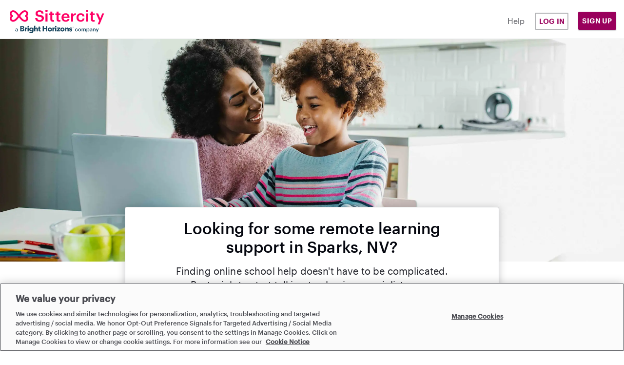

--- FILE ---
content_type: text/html; charset=utf-8
request_url: https://www.sittercity.com/childcare/elearning-babysitters/nv/sparks
body_size: 28409
content:
<!DOCTYPE html>
<html lang="en">
  <head>
      <script src="https://cdn-ukwest.onetrust.com/scripttemplates/otSDKStub.js" charset="UTF-8" nonce="UoE8osRDAnHEJ2aRT+iszg==" data-domain-script="bd8f2cda-2633-4758-b271-f3afca234bb9"></script>
<script nonce="UoE8osRDAnHEJ2aRT+iszg==">
//<![CDATA[
    function OptanonWrapper() {
    }

//]]>
</script>

    <title>Find Remote Learning Help Near Sparks, NV | Sittercity</title>
    <meta charset="utf-8" />
    <meta http-equiv="X-UA-Compatible" content="IE=edge,chrome=1">
    <meta name="viewport" content="width=device-width, initial-scale=1.0" />
    <meta name="title" content="Find Remote Learning Help Near Sparks, NV | Sittercity">
    <meta name="description" content="Hire babysitters who can help with remote learning &amp; elearning needs for your kids — Search local, affordable child care in Sparks.">
      <meta name="robots" content="follow, index">
    <meta property="og:type" content="website" />
    <meta property="og:site_name" content="Sittercity" />
    <meta property="og:description" content="Hire babysitters who can help with remote learning &amp; elearning needs for your kids — Search local, affordable child care in Sparks." />
    <meta property="og:title" content="Find Remote Learning Help Near Sparks, NV | Sittercity" />
    <meta property="og:image" content="//images.ctfassets.net/wmwzystk5o45/5mCHxucM4KY8b5TR6s9qlN/5314f9fff31d00d844853bbfc7ae69c0/gettyimages-1214336975-_1__optimized.jpg" />
    <meta name="apple-itunes-app" content="app-id=900660780" />
    <link rel="canonical" href="https://www.sittercity.com/childcare/elearning-babysitters/nv/sparks">
    
    <link rel="preconnect" href="https://cdn.sittercity.com">

    <link rel="shortcut icon" type="image/x-icon" href="https://cdn.sittercity.com/8dae11c8d9c371cc38d0f8d926b04e8ff51b8249/assets/favicon-f2a574550bfbe1b12fc306821d80c222911cd1e6627edee98c58ff559bfba101.ico" />

      <meta name="google-site-verification" content="qt2ZT9_K8FDUoB1Pf4II5QsegoagyvRU4up8nrX1DKY" />
      <script type="text/plain" class="optanon-category-C0004">
//<![CDATA[

        !function(){var analytics=window.analytics=window.analytics||[];if(!analytics.initialize)if(analytics.invoked)window.console&&console.error&&console.error("Segment snippet included twice.");else{analytics.invoked=!0;analytics.methods=["trackSubmit","trackClick","trackLink","trackForm","pageview","identify","reset","group","track","ready","alias","debug","page","once","off","on","addSourceMiddleware","addIntegrationMiddleware","setAnonymousId","addDestinationMiddleware"];analytics.factory=function(t){return function(){var e=Array.prototype.slice.call(arguments);e.unshift(t);analytics.push(e);return analytics}};for(var t=0;t<analytics.methods.length;t++){var e=analytics.methods[t];analytics[e]=analytics.factory(e)}analytics.load=function(t,e){var n=document.createElement("script");n.type="text/javascript";n.async=!0;n.src="https://cdn.segment.com/analytics.js/v1/"+t+"/analytics.min.js";var a=document.getElementsByTagName("script")[0];a.parentNode.insertBefore(n,a);analytics._loadOptions=e};analytics.SNIPPET_VERSION="4.1.0";
          analytics.load("mhwqij9uZdjsCN6jFzNi8PUzuc0agaHO");

          window.dispatchEvent(new Event('segmentLoaded'));

            analytics.page();
        }}();

//]]>
</script>
      <style>/*! tailwindcss v2.2.17 | MIT License | https://tailwindcss.com */

/*! modern-normalize v1.1.0 | MIT License | https://github.com/sindresorhus/modern-normalize */html{-moz-tab-size:4;-o-tab-size:4;tab-size:4;line-height:1.15;-webkit-text-size-adjust:100%}body{margin:0;font-family:system-ui,-apple-system,Segoe UI,Roboto,Helvetica,Arial,sans-serif,Apple Color Emoji,Segoe UI Emoji}hr{height:0;color:inherit}button,input{font-family:inherit;font-size:100%;line-height:1.15;margin:0}button{text-transform:none}[type=button],[type=reset],button{-webkit-appearance:button}h1,h2,h3,hr,p{margin:0}button{background-color:transparent;background-image:none}ul{margin:0;padding:0}html{font-family:Graphik Web,Helvetica,Arial,sans-serif;line-height:1.5}body{font-family:inherit;line-height:inherit}*,:after,:before{box-sizing:border-box;border:0 solid}hr{border-top-width:1px}img{border-style:solid}input::-moz-placeholder{opacity:1;color:#a1a1aa}input:-ms-input-placeholder{opacity:1;color:#a1a1aa}input::placeholder{opacity:1;color:#a1a1aa}[role=button],button{cursor:pointer}h1,h2,h3{font-size:inherit;font-weight:inherit}a{color:inherit;text-decoration:inherit}button,input{padding:0;line-height:inherit;color:inherit}img,svg{display:block;vertical-align:middle}img{max-width:100%;height:auto}[hidden]{display:none}*,:after,:before{border-color:currentColor}@font-face{font-family:Graphik Web;src:url(https://cdn.sittercity.com/8dae11c8d9c371cc38d0f8d926b04e8ff51b8249/packs/media/fonts/Graphik-Regular-Web-dbb8f410.woff2) format("woff2"),url(https://cdn.sittercity.com/8dae11c8d9c371cc38d0f8d926b04e8ff51b8249/packs/media/fonts/Graphik-Regular-Web-8790b841.woff) format("woff");font-weight:300;font-style:normal;font-stretch:normal;font-display:swap}@font-face{font-family:Graphik Web;src:url(https://cdn.sittercity.com/8dae11c8d9c371cc38d0f8d926b04e8ff51b8249/packs/media/fonts/Graphik-Medium-Web-3ef5d339.woff2) format("woff2"),url(https://cdn.sittercity.com/8dae11c8d9c371cc38d0f8d926b04e8ff51b8249/packs/media/fonts/Graphik-Medium-Web-35ac7608.woff) format("woff");font-weight:500;font-style:normal;font-stretch:normal;font-display:swap}@font-face{font-family:SF Pro Text;src:url(https://cdn.sittercity.com/8dae11c8d9c371cc38d0f8d926b04e8ff51b8249/packs/media/fonts/SF-Pro-Text-cbf24bd8.woff2) format("woff2"),url(https://cdn.sittercity.com/8dae11c8d9c371cc38d0f8d926b04e8ff51b8249/packs/media/fonts/SF-Pro-Text-5003892c.woff) format("woff");font-weight:500;font-style:normal;font-stretch:normal;font-display:swap}.container{margin-right:auto;margin-left:auto;max-width:1200px;padding-right:1rem;padding-left:1rem}.row{display:-moz-flex;display:flex;-moz-flex:0 1 auto;flex:0 1 auto;-moz-flex-direction:row;flex-direction:row;flex-wrap:wrap;margin-right:-.5rem;margin-left:-.5rem}.row,[class*=col-xs]{box-sizing:border-box}[class*=col-xs]{-moz-flex:0 0 auto;flex:0 0 auto;padding-right:.5rem;padding-left:.5rem}.col-xs-10{flex-basis:83.3333333333%;max-width:83.3333333333%}.col-xs-offset-1{margin-left:8.3333333333%}@media only screen and (min-width:48em){.container{width:46rem}[class*=col-sm]{box-sizing:border-box;-moz-flex:0 0 auto;flex:0 0 auto;padding-right:.5rem;padding-left:.5rem}.col-sm-2{flex-basis:16.6666666667%;max-width:16.6666666667%}}@media only screen and (min-width:62em){.container{width:61rem}}a,body,div,form,h1,h2,h3,header,html,i,img,label,li,nav,p,s,section,span,ul,var{margin:0;padding:0;border:0;box-sizing:border-box;vertical-align:baseline}body{font-family:Graphik Web,Helvetica,Arial,sans-serif;font-size:100%;font-weight:300}header,nav,section{display:block}a{text-decoration:none}ul{list-style:none}input[type=type]{display:block}main{padding-top:3rem}@media only screen and (min-width:480px){main{padding-top:5rem}}.xs-left-padding{padding-left:.5rem}.h1{font-size:2rem;letter-spacing:.17px;line-height:1.1875}.h1,.h2{color:#05070f;font-weight:500}.h2{font-size:1.75rem;letter-spacing:.15px;line-height:1.21}.h3{color:#05070f;font-size:1.5rem;font-weight:500;letter-spacing:.13px;line-height:1.25}@media only screen and (max-width:768px){h2{font-size:1.5rem}}.container{width:100%}@media (min-width:384px){.container{max-width:384px}}@media (min-width:640px){.container{max-width:640px}}@media (min-width:768px){.container{max-width:768px}}@media (min-width:1024px){.container{max-width:1024px}}@media (min-width:1280px){.container{max-width:1280px}}@media (min-width:1536px){.container{max-width:1536px}}.link-secondary{color:#4b4c52;text-decoration:underline}.link-secondary:hover{color:#bb0049;text-decoration:underline}.link-secondary:focus{color:#bb0049;outline:2px dotted #bb0049}.text-body{font-size:1rem}.text-body,.text-body-small{color:#282930;font-family:Graphik Web,Helvetica,Arial,sans-serif;font-weight:300;letter-spacing:.09px;line-height:1.5}.btn,.text-body-small{font-size:.875rem}.btn{box-sizing:border-box;display:block;font-family:Graphik Web,Helvetica,Arial,sans-serif;font-weight:600;letter-spacing:1px;line-height:1.5;text-transform:uppercase;text-align:center}.btn-medium{padding:10px 16px}.btn-primary{background-color:#99005c;border-radius:.125rem;box-shadow:0 2px 2px 0 rgba(5,7,15,.2);color:#fff}.btn-primary:focus,.btn-primary:hover{background-color:#bb0049;color:#fff}.btn-primary:focus{outline:2px dotted #bb0049}.btn-secondary{color:#99005c;border:1px solid #b4b5b7;border-radius:.125rem}.btn-secondary:focus,.btn-secondary:hover{border:1px solid #bb0049;color:#bb0049}.btn-secondary:focus{outline:2px dotted #bb0049}.btn-white{background-color:#fff;color:#99005c;border-radius:.125rem;border:1px solid #fff}.btn-white:focus,.btn-white:hover{background-color:#bb0049;border:1px solid #bb0049;color:#fff}.btn-white:focus{outline:1px dotted #bb0049}.button{border-radius:2px;box-shadow:0 2px 4px 0 rgba(5,7,15,.2);cursor:pointer;display:inline-flex;font-size:.875rem;font-weight:500;justify-content:center;letter-spacing:1px;line-height:1.4;text-transform:uppercase;font-family:SF Pro Text,Helvetica,Arial,sans-serif}.button--primary{background:#99005c;color:#fff}.button--primary:focus,.button--primary:hover{background:#bb0049}.button--regular{padding:.9375rem}.header{background:#fff;height:3rem;padding:1.25rem 0;position:fixed;top:0;width:calc(100% + .5rem);z-index:3}@media only screen and (min-width:480px){.header{border-bottom:1px solid #e9eaea;box-shadow:none;height:5rem}}.header--mobile{align-items:center;display:flex;z-index:2}@media only screen and (min-width:769px){.header--mobile{display:none}}.header-mobile__wrapper{align-items:center;box-shadow:0 2px 4px 0 rgba(5,7,15,.2);display:flex;height:3rem;width:100%}@media only screen and (min-width:480px){.header-mobile__wrapper{height:5rem}}.header-mobile__wrapper>.nav-navigation{margin-top:0;margin-left:auto}.header-mobile__wrapper>.nav-navigation .nav-navigation__list{display:flex;justify-content:flex-end;align-items:center}.header-mobile__wrapper>.nav-navigation .nav-navigation__wrapper{padding-left:3rem}.header-mobile__wrapper>.nav-navigation .nav-navigation__item{margin:0 1.25rem 0 0}.header-mobile__wrapper>.nav-navigation .nav-navigation__item:last-child{margin-right:0}.header-mobile__wrapper>.nav-navigation .nav-navigation__link{color:#4b4c52;font-size:1rem;letter-spacing:.1px;line-height:1.4;padding-bottom:1.75rem}.header-mobile__wrapper>.nav-navigation .nav-navigation__link:focus,.header-mobile__wrapper>.nav-navigation .nav-navigation__link:hover{color:#99005c;border-bottom:2px solid #99005c}.header--desktop{display:none}@media only screen and (min-width:769px){.header--desktop{display:inline-flex;transition:box-shadow .5s ease-in-out}}.header__checkbox{margin:0;opacity:0;width:0}.header__checkbox--open{padding:.5rem .625rem}.header__checkbox--close{display:none}.header__checkbox:checked~.header__content{display:block}.header__checkbox:checked~.header__checkbox--close{display:block;padding:.75rem .875rem}.header__checkbox:checked~.header__checkbox--open{display:none}.header__content{background:#fff;display:none;height:100%;position:fixed;top:3rem;left:0;width:100%;z-index:-1}@media only screen and (min-width:480px){.header__content{top:5rem}}.nav-logo__container{padding:.2rem .4rem .5rem;text-align:center}@media only screen and (min-width:480px){.nav-logo__container{padding:0;margin-left:1.75rem}}.nav-logomark{height:28px;vertical-align:middle;width:32px}@media only screen and (min-width:480px){.nav-logomark{height:38px;margin:0;width:38px}}.nav-navigation{margin-top:.25rem}@media only screen and (min-width:769px){.nav-navigation{margin-left:auto}}@media only screen and (min-width:769px){.nav-navigation__list{display:flex;justify-content:flex-end;align-items:center}}.nav-navigation__wrapper{padding-left:3rem}.nav-navigation__item{margin-bottom:1.25rem}@media only screen and (min-width:769px){.nav-navigation__item{margin:0 1.25rem 0 0}.nav-navigation__item:last-child{margin-right:0}}.nav-navigation__link{color:#4b4c52;font-size:1.25rem;letter-spacing:.1px;line-height:1.4}@media only screen and (min-width:769px){.nav-navigation__link{font-size:1rem;padding-bottom:1.75rem}.nav-navigation__link:focus,.nav-navigation__link:hover{color:#99005c;border-bottom:2px solid #99005c}}.nav-primary-button{cursor:pointer;white-space:nowrap;font-family:inherit;letter-spacing:1px;padding:8px;background:#99005c;border-radius:2px;color:#fff;font-size:14px;font-weight:600;letter-spacing:.8px;text-transform:uppercase;border:0}.nav-primary-button:hover{background:#bb0049}.nav-outline-button{border:2px solid #b4b5b7;background:transparent;color:#99005c;box-shadow:none;padding:7px}.nav-outline-button:active,.nav-outline-button:hover{border:2px solid #bb0049;background:transparent;color:#99005c}.login-dropdown-button{margin:0 1rem 0 auto;box-shadow:0 2px 2px rgba(5,7,15,.1882352941)}.rating-group span{background-image:url(https://cdn.sittercity.com/8dae11c8d9c371cc38d0f8d926b04e8ff51b8249/packs/media/ratings/empty-star-5d941994.svg)}.rating-group[stars="5"] span{background-image:url(https://cdn.sittercity.com/8dae11c8d9c371cc38d0f8d926b04e8ff51b8249/packs/media/ratings/half-star-9217b3a7.svg)}.rating-group[stars="5"] span:nth-child(n+2){background-image:url(https://cdn.sittercity.com/8dae11c8d9c371cc38d0f8d926b04e8ff51b8249/packs/media/ratings/empty-star-5d941994.svg)}.rating-group[stars="10"] span{background-image:url(https://cdn.sittercity.com/8dae11c8d9c371cc38d0f8d926b04e8ff51b8249/packs/media/ratings/full-star-2e96f90b.svg)}.rating-group[stars="10"] span:nth-child(n+2){background-image:url(https://cdn.sittercity.com/8dae11c8d9c371cc38d0f8d926b04e8ff51b8249/packs/media/ratings/empty-star-5d941994.svg)}.rating-group[stars="15"] span{background-image:url(https://cdn.sittercity.com/8dae11c8d9c371cc38d0f8d926b04e8ff51b8249/packs/media/ratings/full-star-2e96f90b.svg)}.rating-group[stars="15"] span:nth-child(2){background-image:url(https://cdn.sittercity.com/8dae11c8d9c371cc38d0f8d926b04e8ff51b8249/packs/media/ratings/half-star-9217b3a7.svg)}.rating-group[stars="15"] span:nth-child(n+3){background-image:url(https://cdn.sittercity.com/8dae11c8d9c371cc38d0f8d926b04e8ff51b8249/packs/media/ratings/empty-star-5d941994.svg)}.rating-group[stars="20"] span{background-image:url(https://cdn.sittercity.com/8dae11c8d9c371cc38d0f8d926b04e8ff51b8249/packs/media/ratings/full-star-2e96f90b.svg)}.rating-group[stars="20"] span:nth-child(n+3){background-image:url(https://cdn.sittercity.com/8dae11c8d9c371cc38d0f8d926b04e8ff51b8249/packs/media/ratings/empty-star-5d941994.svg)}.rating-group[stars="25"] span{background-image:url(https://cdn.sittercity.com/8dae11c8d9c371cc38d0f8d926b04e8ff51b8249/packs/media/ratings/full-star-2e96f90b.svg)}.rating-group[stars="25"] span:nth-child(3){background-image:url(https://cdn.sittercity.com/8dae11c8d9c371cc38d0f8d926b04e8ff51b8249/packs/media/ratings/half-star-9217b3a7.svg)}.rating-group[stars="25"] span:nth-child(n+4){background-image:url(https://cdn.sittercity.com/8dae11c8d9c371cc38d0f8d926b04e8ff51b8249/packs/media/ratings/empty-star-5d941994.svg)}.rating-group[stars="30"] span{background-image:url(https://cdn.sittercity.com/8dae11c8d9c371cc38d0f8d926b04e8ff51b8249/packs/media/ratings/full-star-2e96f90b.svg)}.rating-group[stars="30"] span:nth-child(n+4){background-image:url(https://cdn.sittercity.com/8dae11c8d9c371cc38d0f8d926b04e8ff51b8249/packs/media/ratings/empty-star-5d941994.svg)}.rating-group[stars="35"] span{background-image:url(https://cdn.sittercity.com/8dae11c8d9c371cc38d0f8d926b04e8ff51b8249/packs/media/ratings/full-star-2e96f90b.svg)}.rating-group[stars="35"] span:nth-child(4){background-image:url(https://cdn.sittercity.com/8dae11c8d9c371cc38d0f8d926b04e8ff51b8249/packs/media/ratings/half-star-9217b3a7.svg)}.rating-group[stars="35"] span:nth-child(n+5){background-image:url(https://cdn.sittercity.com/8dae11c8d9c371cc38d0f8d926b04e8ff51b8249/packs/media/ratings/empty-star-5d941994.svg)}.rating-group[stars="40"] span{background-image:url(https://cdn.sittercity.com/8dae11c8d9c371cc38d0f8d926b04e8ff51b8249/packs/media/ratings/full-star-2e96f90b.svg)}.rating-group[stars="40"] span:nth-child(n+5){background-image:url(https://cdn.sittercity.com/8dae11c8d9c371cc38d0f8d926b04e8ff51b8249/packs/media/ratings/empty-star-5d941994.svg)}.rating-group[stars="45"] span{background-image:url(https://cdn.sittercity.com/8dae11c8d9c371cc38d0f8d926b04e8ff51b8249/packs/media/ratings/full-star-2e96f90b.svg)}.rating-group[stars="45"] span:nth-child(5){background-image:url(https://cdn.sittercity.com/8dae11c8d9c371cc38d0f8d926b04e8ff51b8249/packs/media/ratings/half-star-9217b3a7.svg)}.rating-group[stars="50"] span{background-image:url(https://cdn.sittercity.com/8dae11c8d9c371cc38d0f8d926b04e8ff51b8249/packs/media/ratings/full-star-2e96f90b.svg)}.rating{color:#ff0064;display:flex;justify-content:left;height:1.25rem}@media only screen and (min-width:640px){.rating{justify-content:center}}.rating__star{background-repeat:no-repeat;background-size:1rem 1rem;display:inline-block;height:1rem;width:1rem;position:relative;top:-1px}@media only screen and (min-width:640px){.rating__star{background-size:1.25rem 1.25rem;height:1.25rem;width:1.25rem}}.rating__star--small{background-size:1rem 1rem;height:1rem;width:1rem}.rating__count{font-size:.875rem;font-weight:300;letter-spacing:.4px;line-height:1rem;color:#6e6f74}@media only screen and (min-width:640px){.rating__count{font-size:1rem;line-height:1.25rem}}.pointer-events-none{pointer-events:none}.absolute{position:absolute}.relative{position:relative}.right-1{right:.25rem}.-bottom-6{bottom:-1.5rem}.-bottom-40{bottom:-10rem}.-bottom-72{bottom:-18rem}.bottom-47\/100{bottom:47%}.left-6{left:1.5rem}.left-8{left:2rem}.left-1\/2{left:50%}.z-1{z-index:1}.col-span-2{grid-column:span 2/span 2}.m-4{margin:1rem}.m-auto{margin:auto}.mx-4{margin-left:1rem;margin-right:1rem}.mx-6{margin-left:1.5rem;margin-right:1.5rem}.my-2{margin-top:.5rem;margin-bottom:.5rem}.my-3{margin-top:.75rem;margin-bottom:.75rem}.my-4{margin-top:1rem;margin-bottom:1rem}.my-auto{margin-top:auto;margin-bottom:auto}.mt-2{margin-top:.5rem}.mt-3{margin-top:.75rem}.mt-4{margin-top:1rem}.mt-5{margin-top:1.25rem}.mt-6{margin-top:1.5rem}.mt-8{margin-top:2rem}.mt-12{margin-top:3rem}.mt-14{margin-top:3.5rem}.-mt-5{margin-top:-1.25rem}.-mt-20{margin-top:-5rem}.mr-4{margin-right:1rem}.mb-0{margin-bottom:0}.mb-1{margin-bottom:.25rem}.mb-2{margin-bottom:.5rem}.mb-3{margin-bottom:.75rem}.mb-4{margin-bottom:1rem}.mb-6{margin-bottom:1.5rem}.mb-8{margin-bottom:2rem}.mb-12{margin-bottom:3rem}.mb-14{margin-bottom:3.5rem}.mb-16{margin-bottom:4rem}.mb-auto{margin-bottom:auto}.-mb-4{margin-bottom:-1rem}.ml-2{margin-left:.5rem}.ml-4{margin-left:1rem}.ml-6{margin-left:1.5rem}.block{display:block}.inline-block{display:inline-block}.flex{display:flex}.grid{display:grid}.hidden{display:none}.h-6{height:1.5rem}.h-10{height:.625rem}.h-16{height:1rem}.h-24{height:1.5rem}.h-31{height:7.75rem}.h-34{height:2.125rem}.h-60{height:3.75rem}.h-88{height:5.5rem}.h-106{height:26.5rem}.h-208{height:13rem}.h-520{height:32.5rem}.h-auto{height:auto}.h-fit{height:-moz-fit-content;height:fit-content}.h-full{height:100%}.max-h-20{max-height:5rem}.max-h-540{max-height:33.75rem}.min-h-344{min-height:21.5rem}.min-h-800{min-height:50rem}.w-6{width:1.5rem}.w-10{width:2.5rem}.w-12{width:3rem}.w-24{width:6rem}.w-31{width:7.75rem}.w-32{width:8rem}.w-38{width:2.375rem}.w-44{width:2.75rem}.w-47{width:2.9375rem}.w-60{width:3.75rem}.w-76{width:19rem}.w-77{width:4.8125rem}.w-88{width:5.5rem}.w-272{width:17rem}.w-auto{width:auto}.w-1\/2{width:50%}.w-19\/20{width:95%}.w-full{width:100%}.w-max{width:-moz-max-content;width:max-content}.min-w-6{min-width:1.5rem}.max-w-none{max-width:none}.max-w-xxs{max-width:15rem}.max-w-md{max-width:28rem}.max-w-4xl{max-width:56rem}.max-w-full{max-width:100%}.flex-1{flex:1 1}.flex-shrink-0{flex-shrink:0}.transform{--tw-translate-x:0;--tw-translate-y:0;--tw-rotate:0;--tw-skew-x:0;--tw-skew-y:0;--tw-scale-x:1;--tw-scale-y:1;transform:translateX(var(--tw-translate-x)) translateY(var(--tw-translate-y)) rotate(var(--tw-rotate)) skewX(var(--tw-skew-x)) skewY(var(--tw-skew-y)) scaleX(var(--tw-scale-x)) scaleY(var(--tw-scale-y))}.translate-x-2{--tw-translate-x:0.5rem}.-translate-x-2{--tw-translate-x:-0.5rem}.-translate-x-1\/2{--tw-translate-x:-50%}.translate-y-2{--tw-translate-y:0.5rem}.translate-y-4{--tw-translate-y:1rem}.scale-150{--tw-scale-x:1.5;--tw-scale-y:1.5}.hover\:scale-105:hover{--tw-scale-x:1.05;--tw-scale-y:1.05}@keyframes spin{to{transform:rotate(1turn)}}@keyframes ping{75%,to{transform:scale(2);opacity:0}}@keyframes pulse{50%{opacity:.5}}@keyframes bounce{0%,to{transform:translateY(-25%);animation-timing-function:cubic-bezier(.8,0,1,1)}50%{transform:none;animation-timing-function:cubic-bezier(0,0,.2,1)}}.appearance-none{-webkit-appearance:none;-moz-appearance:none;appearance:none}.grid-cols-2{grid-template-columns:repeat(2,minmax(0,1fr))}.flex-row{flex-direction:row}.flex-col{flex-direction:column}.flex-wrap{flex-wrap:wrap}.content-center{align-content:center}.content-evenly{align-content:space-evenly}.items-center{align-items:center}.justify-start{justify-content:flex-start}.justify-center{justify-content:center}.justify-between{justify-content:space-between}.gap-2{grid-gap:.5rem;gap:.5rem}.gap-4{grid-gap:1rem;gap:1rem}.space-x-2>:not([hidden])~:not([hidden]){--tw-space-x-reverse:0;margin-right:calc(0.5rem*var(--tw-space-x-reverse));margin-left:calc(0.5rem*(1 - var(--tw-space-x-reverse)))}.self-end{align-self:flex-end}.overflow-hidden{overflow:hidden}.overflow-scroll{overflow:scroll}.overflow-x-scroll{overflow-x:scroll}.whitespace-nowrap{white-space:nowrap}.rounded-none{border-radius:0}.rounded-lg{border-radius:.5rem}.rounded-xl{border-radius:.75rem}.rounded-2xl{border-radius:1rem}.rounded-3xl{border-radius:1.5rem}.rounded-full{border-radius:9999px}.border{border-width:1px}.border-b{border-bottom-width:1px}.border-solid{border-style:solid}.border-transparent{border-color:transparent}.border-grey-divider-subdued{--tw-border-opacity:1;border-color:rgba(215,216,217,var(--tw-border-opacity))}.bg-transparent{background-color:transparent}.bg-grey-background-contrast{--tw-bg-opacity:1;background-color:rgba(243,243,243,var(--tw-bg-opacity))}.bg-blue-accent{--tw-bg-opacity:1;background-color:rgba(26,71,95,var(--tw-bg-opacity))}.bg-white{--tw-bg-opacity:1;background-color:rgba(255,255,255,var(--tw-bg-opacity))}.bg-cover{background-size:cover}.bg-top{background-position:top}.object-contain{-o-object-fit:contain;object-fit:contain}.object-cover{-o-object-fit:cover;object-fit:cover}.object-center{-o-object-position:center;object-position:center}.p-2{padding:.5rem}.p-3{padding:.75rem}.p-4{padding:1rem}.px-2{padding-left:.5rem;padding-right:.5rem}.px-3{padding-left:.75rem;padding-right:.75rem}.px-4{padding-left:1rem;padding-right:1rem}.px-6{padding-left:1.5rem;padding-right:1.5rem}.py-2{padding-top:.5rem;padding-bottom:.5rem}.py-3{padding-top:.75rem;padding-bottom:.75rem}.py-4{padding-top:1rem;padding-bottom:1rem}.pt-2{padding-top:.5rem}.pt-4{padding-top:1rem}.pt-15{padding-top:3.75rem}.pt-20{padding-top:5rem}.pr-6{padding-right:1.5rem}.pb-0{padding-bottom:0}.pb-3{padding-bottom:.75rem}.pb-4{padding-bottom:1rem}.pl-3{padding-left:.75rem}.pl-4{padding-left:1rem}.text-left{text-align:left}.text-xs{font-size:.75rem}.text-s{font-size:.875rem}.text-m{font-size:1rem}.text-m1{font-size:1.25rem}.text-m2{font-size:1.5rem}.text-m3{font-size:1.75rem}.text-l{font-size:2rem}.text-l2{font-size:2.25rem}.font-light{font-weight:300}.font-regular{font-weight:400}.font-medium{font-weight:500}.font-semibold{font-weight:600}.uppercase{text-transform:uppercase}.leading-7{line-height:1.75rem}.leading-8{line-height:2rem}.leading-9{line-height:2.25rem}.leading-none{line-height:1}.leading-normal{line-height:1.5}.tracking-tight{letter-spacing:-.025em}.tracking-normal{letter-spacing:0}.tracking-wide{letter-spacing:.025em}.tracking-wider{letter-spacing:.05em}.text-grey-background-subdued{--tw-text-opacity:1;color:rgba(251,251,251,var(--tw-text-opacity))}.text-grey-text-subdued{--tw-text-opacity:1;color:rgba(110,111,116,var(--tw-text-opacity))}.text-grey-textIcon{--tw-text-opacity:1;color:rgba(40,41,48,var(--tw-text-opacity))}.text-grey-clickable{--tw-text-opacity:1;color:rgba(75,76,82,var(--tw-text-opacity))}.text-grey-body{--tw-text-opacity:1;color:rgba(40,41,48,var(--tw-text-opacity))}.text-grey-header{--tw-text-opacity:1;color:rgba(5,7,15,var(--tw-text-opacity))}.text-pink-accent{--tw-text-opacity:1;color:rgba(255,0,153,var(--tw-text-opacity))}.underline{text-decoration:underline}*,:after,:before{--tw-shadow:0 0 transparent}.shadow-md{--tw-shadow:0 2px 4px 0 rgba(5,7,15,0.16)}.shadow-md,.shadow-none{box-shadow:0 0 transparent,0 0 transparent,var(--tw-shadow);box-shadow:var(--tw-ring-offset-shadow,0 0 transparent),var(--tw-ring-shadow,0 0 transparent),var(--tw-shadow)}.shadow-none{--tw-shadow:0 0 transparent}.focus\:outline-none:focus{outline:2px solid transparent;outline-offset:2px}*,:after,:before{--tw-ring-inset:var(--tw-empty,/*!*/ /*!*/);--tw-ring-offset-width:0px;--tw-ring-offset-color:#fff;--tw-ring-color:rgba(59,130,246,0.5);--tw-ring-offset-shadow:0 0 transparent;--tw-ring-shadow:0 0 transparent}.transition{transition-property:background-color,border-color,color,fill,stroke,opacity,box-shadow,transform,filter,-webkit-backdrop-filter;transition-property:background-color,border-color,color,fill,stroke,opacity,box-shadow,transform,filter,backdrop-filter;transition-property:background-color,border-color,color,fill,stroke,opacity,box-shadow,transform,filter,backdrop-filter,-webkit-backdrop-filter;transition-timing-function:cubic-bezier(.4,0,.2,1);transition-duration:.15s}.duration-300{transition-duration:.3s}.ease-in-out{transition-timing-function:cubic-bezier(.4,0,.2,1)}.text-center{text-align:center}.pt-8{padding-top:2rem}.mx-auto{margin-left:auto;margin-right:auto}.how-it-works{background:url(https://cdn.sittercity.com/8dae11c8d9c371cc38d0f8d926b04e8ff51b8249/packs/media/background_graphics/how-it-works-vector-mobile-971b2572.svg) no-repeat 0 0/cover}@media only screen and (min-width:768px){.how-it-works{background:url(https://cdn.sittercity.com/8dae11c8d9c371cc38d0f8d926b04e8ff51b8249/packs/media/background_graphics/how-it-works-vector-tablet-375c6161.svg) no-repeat 0 0/contain}}@media only screen and (min-width:1024px){.how-it-works{background:none;background-color:#dff2ff}}.publications{background:url(https://cdn.sittercity.com/8dae11c8d9c371cc38d0f8d926b04e8ff51b8249/packs/media/images/background_graphics/publication_graphic_mobile-6f1baea6b52e2bea5d5bf2a700bd1bde.svg);background-repeat:no-repeat;background-size:100% 100%}@media only screen and (min-width:768px){.publications{background:url(https://cdn.sittercity.com/8dae11c8d9c371cc38d0f8d926b04e8ff51b8249/packs/media/images/background_graphics/publication_graphic_tablet-bf436375473ad6b62aa2948aec1d6904.svg);background-repeat:no-repeat;background-size:100% 100%}}@media only screen and (min-width:1024px){.publications{background-image:url(https://cdn.sittercity.com/8dae11c8d9c371cc38d0f8d926b04e8ff51b8249/packs/media/images/background_graphics/publication_graphic_desktop-4ce381bbfd4737c4eb8ceab49284acbb.svg);background-repeat:no-repeat;background-size:100% 100%}}.publications--b{background:url(https://cdn.sittercity.com/8dae11c8d9c371cc38d0f8d926b04e8ff51b8249/packs/media/images/background_graphics/publication_graphic_mobile_b-134d3bf1ad39bfcb60f02bc22090f266.svg);background-repeat:no-repeat;background-size:100% 100%}@media only screen and (min-width:768px){.publications--b{background:url(https://cdn.sittercity.com/8dae11c8d9c371cc38d0f8d926b04e8ff51b8249/packs/media/images/background_graphics/publication_graphic_tablet-bf436375473ad6b62aa2948aec1d6904.svg);background-repeat:no-repeat;background-size:100% 100%}}@media only screen and (min-width:1024px){.publications--b{background-image:url(https://cdn.sittercity.com/8dae11c8d9c371cc38d0f8d926b04e8ff51b8249/packs/media/images/background_graphics/publication_graphic_desktop-4ce381bbfd4737c4eb8ceab49284acbb.svg);background-repeat:no-repeat;background-size:100% 100%}}@media only screen and (min-width:320px){.trust-and-safety{background-image:url(https://cdn.sittercity.com/8dae11c8d9c371cc38d0f8d926b04e8ff51b8249/packs/media/images/background_graphics/trust_and_safety_background_vector_mobile-094051c86d164ba7139f022ec3cc4e9d.svg);background-repeat:no-repeat}}@media only screen and (min-width:768px){.trust-and-safety{background-image:url(https://cdn.sittercity.com/8dae11c8d9c371cc38d0f8d926b04e8ff51b8249/packs/media/images/background_graphics/trust_and_safety_background_vector_tablet-768c23bb9d134b1ac8482f48e2c462c9.svg)}}@media only screen and (min-width:1024px){.trust-and-safety{background-image:url(https://cdn.sittercity.com/8dae11c8d9c371cc38d0f8d926b04e8ff51b8249/packs/media/images/background_graphics/trust_and_safety_background_vector_desktop-5b6421953f5e876d0bc7cac6f97e8e36.svg);background-size:100% 100%}}@media (min-width:640px){.sm\:mt-2{margin-top:.5rem}.sm\:mb-8{margin-bottom:2rem}.sm\:mb-12{margin-bottom:3rem}.sm\:block{display:block}.sm\:hidden{display:none}.sm\:max-w-4xl{max-width:56rem}.sm\:justify-center{justify-content:center}.sm\:rounded-xl{border-radius:.75rem}.sm\:px-0{padding-left:0;padding-right:0}.sm\:px-6{padding-left:1.5rem;padding-right:1.5rem}.sm\:pt-0{padding-top:0}.sm\:pt-4{padding-top:1rem}.sm\:pb-2{padding-bottom:.5rem}.sm\:pb-3{padding-bottom:.75rem}.sm\:text-center{text-align:center}.sm\:text-m1{font-size:1.25rem}.sm\:text-m2{font-size:1.5rem}.sm\:leading-loose{line-height:2}.sm\:tracking-tight{letter-spacing:-.025em}}@media (min-width:768px){.md\:relative{position:relative}.md\:bottom-0{bottom:0}.md\:bottom-20{bottom:5rem}.md\:left-12{left:3rem}.md\:left-15{left:3.75rem}.md\:left-16{left:4rem}.md\:col-span-1{grid-column:span 1/span 1}.md\:row-span-3{grid-row:span 3/span 3}.md\:m-6{margin:1.5rem}.md\:my-2{margin-top:.5rem;margin-bottom:.5rem}.md\:my-18{margin-top:4.5rem;margin-bottom:4.5rem}.md\:mt-0{margin-top:0}.md\:mt-2{margin-top:.5rem}.md\:mt-3{margin-top:.75rem}.md\:mt-16{margin-top:4rem}.md\:mt-18{margin-top:4.5rem}.md\:mt-20{margin-top:5rem}.md\:-mt-5{margin-top:-1.25rem}.md\:-mt-8{margin-top:-2rem}.md\:-mt-24{margin-top:-6rem}.md\:mr-8{margin-right:2rem}.md\:mr-14{margin-right:3.5rem}.md\:mr-16{margin-right:4rem}.md\:mb-10{margin-bottom:2.5rem}.md\:mb-12{margin-bottom:3rem}.md\:mb-28{margin-bottom:7rem}.md\:ml-4{margin-left:1rem}.md\:ml-8{margin-left:2rem}.md\:block{display:block}.md\:flex{display:flex}.md\:hidden{display:none}.md\:h-11{height:.6875rem}.md\:h-15{height:.9375rem}.md\:h-18{height:1.125rem}.md\:h-40{height:2.5rem}.md\:h-51{height:3.1875rem}.md\:h-192{height:12rem}.md\:h-200{height:200px}.md\:h-260{height:16.25rem}.md\:min-h-392{min-height:24.5rem}.md\:min-h-752{min-height:47rem}.md\:w-20{width:5rem}.md\:w-72{width:4.5rem}.md\:w-192{width:12rem}.md\:w-auto{width:auto}.md\:w-1\/4{width:25%}.md\:max-w-none{max-width:none}.md\:max-w-4xl{max-width:56rem}.md\:translate-x-0{--tw-translate-x:0px}.md\:flex-row{flex-direction:row}.md\:justify-center{justify-content:center}.md\:rounded-mega{border-radius:2.5rem}.md\:px-0{padding-left:0;padding-right:0}.md\:px-5{padding-left:1.25rem;padding-right:1.25rem}.md\:px-6{padding-left:1.5rem;padding-right:1.5rem}.md\:px-8{padding-left:2rem;padding-right:2rem}.md\:px-12{padding-left:3rem;padding-right:3rem}.md\:py-4{padding-top:1rem;padding-bottom:1rem}.md\:py-6{padding-top:1.5rem;padding-bottom:1.5rem}.md\:pt-0{padding-top:0}.md\:pt-4{padding-top:1rem}.md\:pt-5{padding-top:1.25rem}.md\:pt-10{padding-top:2.5rem}.md\:pt-20{padding-top:5rem}.md\:pr-3{padding-right:.75rem}.md\:pb-3{padding-bottom:.75rem}.md\:pb-4{padding-bottom:1rem}.md\:pl-4{padding-left:1rem}.md\:pl-50{padding-left:12.5rem}.md\:text-center{text-align:center}.md\:text-m1{font-size:1.25rem}.md\:text-m2{font-size:1.5rem}.md\:text-l{font-size:2rem}.md\:font-medium{font-weight:500}.md\:font-semibold{font-weight:600}.md\:leading-loose{line-height:2}.md\:tracking-tight{letter-spacing:-.025em}}@media (min-width:1024px){.lg\:bottom-20{bottom:5rem}.lg\:col-span-2{grid-column:span 2/span 2}.lg\:col-span-3{grid-column:span 3/span 3}.lg\:col-start-1{grid-column-start:1}.lg\:col-start-3{grid-column-start:3}.lg\:row-span-1{grid-row:span 1/span 1}.lg\:row-span-4{grid-row:span 4/span 4}.lg\:row-start-1{grid-row-start:1}.lg\:m-0{margin:0}.lg\:mx-auto{margin-left:auto;margin-right:auto}.lg\:my-0{margin-top:0;margin-bottom:0}.lg\:my-auto{margin-top:auto;margin-bottom:auto}.lg\:mt-0{margin-top:0}.lg\:mt-1{margin-top:.25rem}.lg\:mt-2{margin-top:.5rem}.lg\:mt-20{margin-top:5rem}.lg\:mt-30{margin-top:7.5rem}.lg\:mt-32{margin-top:8rem}.lg\:mr-20{margin-right:5rem}.lg\:mb-0{margin-bottom:0}.lg\:mb-2{margin-bottom:.5rem}.lg\:mb-4{margin-bottom:1rem}.lg\:mb-5{margin-bottom:1.25rem}.lg\:mb-30{margin-bottom:7.5rem}.lg\:ml-4{margin-left:1rem}.lg\:ml-6{margin-left:1.5rem}.lg\:ml-8{margin-left:2rem}.lg\:ml-24{margin-left:6rem}.lg\:ml-32{margin-left:8rem}.lg\:block{display:block}.lg\:flex{display:flex}.lg\:hidden{display:none}.lg\:h-12{height:3rem}.lg\:h-22{height:1.375rem}.lg\:h-35{height:2.1875rem}.lg\:h-40{height:2.5rem}.lg\:h-71{height:4.4375rem}.lg\:w-12{width:3rem}.lg\:w-60{width:3.75rem}.lg\:w-100{width:6.25rem}.lg\:w-131{width:8.1875rem}.lg\:w-141{width:8.8125rem}.lg\:w-192{width:12rem}.lg\:w-1\/2{width:50%}.lg\:w-full{width:100%}.lg\:max-w-md{max-width:28rem}.lg\:max-w-lg{max-width:32rem}.lg\:max-w-xl{max-width:36rem}.lg\:max-w-4xl{max-width:56rem}.lg\:max-w-8xl{max-width:81rem}.lg\:flex-1{flex:1 1}.lg\:grid-cols-5{grid-template-columns:repeat(5,minmax(0,1fr))}.lg\:flex-row{flex-direction:row}.lg\:content-end{align-content:flex-end}.lg\:items-start{align-items:flex-start}.lg\:items-center{align-items:center}.lg\:justify-between{justify-content:space-between}.lg\:overflow-auto{overflow:auto}.lg\:whitespace-nowrap{white-space:nowrap}.lg\:bg-center{background-position:50%}.lg\:p-12{padding:3rem}.lg\:px-6{padding-left:1.5rem;padding-right:1.5rem}.lg\:px-8{padding-left:2rem;padding-right:2rem}.lg\:px-12{padding-left:3rem;padding-right:3rem}.lg\:px-15{padding-left:3.75rem;padding-right:3.75rem}.lg\:px-32{padding-left:8rem;padding-right:8rem}.lg\:py-3{padding-top:.75rem;padding-bottom:.75rem}.lg\:py-6{padding-top:1.5rem;padding-bottom:1.5rem}.lg\:pt-8{padding-top:2rem}.lg\:pt-10{padding-top:2.5rem}.lg\:pt-50{padding-top:12.5rem}.lg\:pr-64{padding-right:16rem}.lg\:pb-2{padding-bottom:.5rem}.lg\:pl-15{padding-left:3.75rem}.lg\:text-left{text-align:left}.lg\:text-m{font-size:1rem}.lg\:text-m1{font-size:1.25rem}.lg\:text-l{font-size:2rem}.lg\:text-xl2{font-size:3.5rem}.lg\:font-semibold{font-weight:600}.lg\:tracking-tight{letter-spacing:-.025em}}@media (min-width:1280px){.xl\:bottom-10{bottom:2.5rem}.xl\:bottom-36{bottom:9rem}.xl\:left-32{left:8rem}.xl\:mt-4{margin-top:1rem}.xl\:mt-28{margin-top:7rem}.xl\:-mt-20{margin-top:-5rem}.xl\:mr-24{margin-right:6rem}.xl\:mb-4{margin-bottom:1rem}.xl\:mb-28{margin-bottom:7rem}.xl\:ml-16{margin-left:4rem}.xl\:ml-48{margin-left:12rem}.xl\:h-320{height:20rem}.xl\:w-100{width:6.25rem}.xl\:max-w-none{max-width:none}.xl\:max-w-xl{max-width:36rem}.xl\:max-w-5xl{max-width:64rem}.xl\:max-w-8xl{max-width:81rem}.xl\:py-8{padding-top:2rem;padding-bottom:2rem}.xl\:pr-0{padding-right:0}}@media (min-width:1536px){.\32xl\:bottom-20{bottom:5rem}.\32xl\:bottom-40{bottom:10rem}.\32xl\:left-44{left:11rem}.\32xl\:mr-0{margin-right:0}.\32xl\:ml-0{margin-left:0}.\32xl\:ml-4{margin-left:1rem}.\32xl\:ml-40{margin-left:10rem}.\32xl\:w-0{width:0}.\32xl\:max-w-max{max-width:-moz-max-content;max-width:max-content}.\32xl\:flex-none{flex:none}}</style>
      <link rel="preload" as="style" href="https://cdn.sittercity.com/8dae11c8d9c371cc38d0f8d926b04e8ff51b8249/packs/css/application-8ab63187.css" onload="this.rel='stylesheet'" />
      <noscript><link rel="stylesheet" media="screen" href="https://cdn.sittercity.com/8dae11c8d9c371cc38d0f8d926b04e8ff51b8249/packs/css/application-8ab63187.css" data-turbolinks-track="reload" /></noscript>

      <script src="https://dok.js-cdn.dynatrace.com/jstag/18f57b4a680/bf41602tqt/3371f3b91f0c41a3_complete.js" crossorigin="anonymous" type="text/plain" class="optanon-category-C0002"></script>
    <script src="https://cdn.sittercity.com/8dae11c8d9c371cc38d0f8d926b04e8ff51b8249/packs/js/application-9e5e1d8fc1758759af8d.js" data-turbolinks-track="reload" defer="defer"></script>
    

    <meta name="growthbook-client-key" content="sdk-y9uwJAP5Vah8UF">
    <meta name="growthbook-dev-mode" content="false">


    
  </head>

  <body>
    <header class="header header--mobile">
  <div class="header-mobile__wrapper">
    <input type="checkbox" id="header__checkbox" class="header__checkbox">
    <label for="header__checkbox" class="header__checkbox--open">
      <svg xmlns="http://www.w3.org/2000/svg" width="16" height="14" viewBox="0 0 24 24">
        <g fill="#FF0064" fill-rule="evenodd">
          <path d="M0 2h24v2H0zM0 20h24v2H0zM0 11h24v2H0z"></path>
        </g>
      </svg>
    </label>
    <label for="header__checkbox" class="header__checkbox--close">
      <svg xmlns="http://www.w3.org/2000/svg" width="16" height="16" viewBox="0 0 24 24">
        <g fill="none" fill-rule="evenodd">
          <path fill="none" d="M0 11h24v2H0z"></path>
          <path class="icon-line" fill="#FF0064" d="M2.55.768l21.213 21.213-1.414 1.415L1.136 2.182z"></path>
          <path class="icon-line" fill="#FF0064" d="M.686 21.9L21.9.685l1.415 1.415L2.1 23.314z"></path>
        </g>
      </svg>
    </label>
    <a aria-label="Sittercity" class="nav-logo__container" href="/">
      <svg role="img" version="1.1" xmlns="http://www.w3.org/2000/svg" xmlns:xlink="http://www.w3.org/1999/xlink" alt="Sittercity homepage" class="nav-logomark" viewBox="0 0 120 120" width="38" height="38" xml:space="preserve">
      <title id="title-mobile">Sittercity logo</title>
      <g>
        <path fill="#ff0064" d="M113.1,60c4.2-4,6.9-9.6,6.9-15.8c0-11.9-9.7-21.6-21.6-21.6h-1.2C81.7,22.6,67,41,60,51.2
          C53,41,38.3,22.6,22.8,22.6h-1.2C9.7,22.6,0,32.3,0,44.2C0,50.4,2.6,56,6.9,60C2.6,64,0,69.6,0,75.8c0,11.9,9.7,21.6,21.6,21.6h1.2
          C38.3,97.4,53,79,60,68.8C67,79,81.7,97.4,97.2,97.4h1.2c11.9,0,21.6-9.7,21.6-21.6C120,69.6,117.4,64,113.1,60z M22.8,85.7h-1.2
          c-5.5,0-9.9-4.4-9.9-9.9c0-5.9,4.1-11.3,9.9-11.3v-9.1c-5.8,0-9.9-5.3-9.9-11.3c0-5.5,4.4-9.9,9.9-9.9h1.2
          c9.4,0,22.1,14.7,29.3,25.7C44.9,71,32.2,85.7,22.8,85.7z M108.3,75.8c0,5.5-4.4,9.9-9.9,9.9h-1.2C87.8,85.7,75.1,71,67.9,60
          c7.2-11,19.9-25.7,29.3-25.7h1.2c5.5,0,9.9,4.4,9.9,9.9c0,5.9-4.1,11.3-9.9,11.3v9.1C104.2,64.5,108.3,69.9,108.3,75.8z" />
      </g>
      </svg>
</a>    <nav class="nav-navigation" role="navigation">
      <ul class="nav-navigation__list">
        <li class="nav-navigation__item">
          <a class="nav-primary-button nav-outline-button" href="/login">Log in</a>
        </li>
        <li class="nav-navigation__item">
          <button class="login-dropdown-button nav-primary-button">Sign Up</button>
        </li>
      </ul>
    </nav>
    <ul class="login-dropdown" aria-hidden="true" style="display:none">
    <li>
      <h3 class="login-dropdown-title">I'm a...</h3>
    </li>
    <li>
      <a class="nav-primary-button nav-outline-button" href="/registration?member_type=seeker">Parent</a>
    </li>
    <li>
      <a class="nav-primary-button nav-outline-button" href="/sitter/account">Sitter</a>
    </li>
</ul>

<script nonce="UoE8osRDAnHEJ2aRT+iszg==">
//<![CDATA[
    window.onclick = function(event) {
    const open = (dropDownElement) => {
      dropDownElement.removeAttribute('aria-hidden');
      dropDownElement.style.display = "block";
      dropDownElement.classList.add("visible");
    }

    const close = (dropDownElement) => {
      dropDownElement.setAttribute("aria-hidden", "true");
      dropDownElement.style.display = "none";
      dropDownElement.classList.remove("visible");
    }

    const closeAll = () => {
      document.querySelectorAll('.login-dropdown.visible').forEach((dropDownElement) => {
        close(dropDownElement);      
      })
    }

    if (event.target.matches('.login-dropdown-button')) {
      const dropDownElement = event.target.closest('header').querySelector('.login-dropdown');

      if(dropDownElement.hasAttribute('aria-hidden')) { 
        open(dropDownElement);
      } 
      else { 
        close(dropDownElement);
      }
    } else {
      closeAll();
    }
  }

//]]>
</script>
    
    <div class="header__content">
      <nav class="nav-navigation container row" role="navigation">
        <div class="nav-navigation__wrapper col-xs-offset-1 col-xs-10">
          <ul class="nav-navigation__list">
            <li class="nav-navigation__item">
              <a rel="external" class="nav-navigation__link" href="https://support.sittercity.com/">Help</a>
            </li>
            <li class="nav-navigation__item">
              <a rel="external" class="nav-navigation__link" href="/sitter/account">Join as a sitter</a>
            </li>
          </ul>
        </div>
      </nav>
    </div>
  </div>
  
</header>

<header class="header header--desktop row">
  <a aria-label="Sittercity" class="nav-logo__container col-sm-2" href="/">
    <svg width="194" height="48" viewBox="0 0 194 48" fill="none" xmlns="http://www.w3.org/2000/svg">
      <title id="title-desktop">Sittercity logo</title>
      <g clip-path="url(#clip0_4441_55)">
        <path d="M34.1922 17.7857C34.1922 19.4965 32.7884 20.8885 31.0643 20.8885H30.6862C27.7298 20.8885 23.7056 16.2805 21.4406 12.8362C23.7056 9.39199 27.7315 4.78223 30.6862 4.78223H31.0643C32.7884 4.78223 34.1922 6.17422 34.1922 7.88502C34.1922 9.74564 32.8864 11.4111 31.0643 11.4111V14.2596C32.8882 14.2596 34.1922 15.9251 34.1922 17.7857ZM7.20113 20.8885H6.8248C5.10066 20.8885 3.69684 19.4965 3.69684 17.7857C3.69684 15.9251 5.00263 14.2596 6.8248 14.2596V11.4111C5.00088 11.4111 3.69684 9.74564 3.69684 7.88502C3.69684 6.17422 5.10066 4.78223 6.8248 4.78223H7.20113C10.1576 4.78223 14.1817 9.39024 16.4467 12.8362C14.1817 16.2805 10.1576 20.8885 7.20113 20.8885ZM35.7256 12.8362C37.0576 11.5976 37.8891 9.83624 37.8891 7.88502C37.8891 4.15331 34.8276 1.11672 31.0643 1.11672H30.6862C25.8008 1.11672 21.15 6.88328 18.9428 10.0784C16.7373 6.88328 12.0865 1.11672 7.20113 1.11672H6.8248C3.06144 1.11672 0 4.15331 0 7.88502C0 9.83624 0.833189 11.5976 2.16174 12.8362C0.831438 14.0749 0 15.8362 0 17.7875C0 21.5192 3.06144 24.5557 6.8248 24.5557H7.20113C12.0865 24.5557 16.7373 18.7892 18.9445 15.5941C21.1518 18.7892 25.8008 24.5557 30.688 24.5557H31.066C34.8276 24.5557 37.8908 21.5192 37.8908 17.7875C37.8908 15.8362 37.0576 14.0749 35.7273 12.8362M156.613 24.2387H160.672V7.48084H156.613V24.2369V24.2387ZM118.521 14.0366C118.315 11.4321 116.986 10.1132 114.572 10.1132C112.365 10.1132 110.814 11.5767 110.408 14.0366H118.521ZM122.556 15.5906V16.7962H110.331C110.489 19.838 112.081 21.4164 114.826 21.4164C117.016 21.4164 118.336 20.6098 118.575 18.9774H122.507C121.954 22.5122 119.12 24.5557 114.73 24.5557C109.612 24.5557 106.17 21.1324 106.17 16.0348V15.7822C106.17 10.6899 109.624 7.13415 114.569 7.13415C116.813 7.13415 118.736 7.82056 120.135 9.12021C121.738 10.6115 122.552 12.7892 122.552 15.5923M145.612 21.4181C142.731 21.4181 141.08 19.4443 141.08 16.0052V15.7509C141.08 12.5 142.822 10.4007 145.516 10.4007C147.702 10.4007 148.971 11.5105 149.262 13.5366H153.191C153.023 11.6429 151.955 7.13415 145.453 7.13415C140.511 7.13415 136.927 10.784 136.927 15.8136V16.0662C136.927 21.1446 140.354 24.5557 145.453 24.5557C149.902 24.5557 152.992 22.007 153.286 17.8693H149.547C149.347 20.0697 147.798 21.4164 145.614 21.4164M189.648 7.48258L185.624 17.9878L181.255 7.48258H176.857L183.51 22.4652L180.436 29.9077H184.448L193.627 7.48258H189.647H189.648ZM170.548 3.83972H166.489V7.48258H163.993V10.6882H166.489V19.5505C166.489 22.7787 168.316 24.5557 171.632 24.5557C173.386 24.5557 174.348 24.115 174.348 24.115V20.8362C174.348 20.8362 173.604 21.2003 172.367 21.2003C171.129 21.2003 170.548 20.5192 170.548 19.176V10.6882H174.35V7.48258H170.548V3.83972ZM158.64 0C157.287 0 156.191 1.05052 156.191 2.34669C156.191 3.64286 157.287 4.69338 158.64 4.69338C159.993 4.69338 161.089 3.64286 161.089 2.34669C161.089 1.05052 159.993 0 158.64 0ZM75.3633 0C74.012 0 72.9145 1.05052 72.9145 2.34669C72.9145 3.64286 74.0103 4.69338 75.3633 4.69338C76.7164 4.69338 77.8121 3.64286 77.8121 2.34669C77.8121 1.05052 76.7164 0 75.3633 0ZM73.3346 24.2387H77.3938V7.48084H73.3346V24.2369V24.2387ZM87.2713 3.83972H83.2121V7.48258H80.716V10.6882H83.2121V19.5505C83.2121 22.7787 85.0395 24.5557 88.3548 24.5557C90.1104 24.5557 91.0714 24.115 91.0714 24.115V20.8362C91.0714 20.8362 90.3275 21.2003 89.0899 21.2003C87.8524 21.2003 87.273 20.5192 87.273 19.176V10.6882H91.0749V7.48258H87.273V3.83972H87.2713ZM61.7872 10.5854C57.8401 10.0174 57.1469 9.09233 57.1469 7.35714C57.1469 5.62195 58.5788 4.47735 60.9768 4.47735C63.5919 4.47735 64.8942 5.54704 65.3003 7.86585H69.3857C68.9796 3.53833 66.1632 1.11672 60.9768 1.11672C56.2385 1.11672 52.9285 3.82753 52.9285 7.70557C52.9285 11.5836 55.2075 13.6411 61.0556 14.4199C64.6824 15.0087 65.7309 15.7683 65.7309 17.8066C65.7309 19.8449 63.9997 21.1934 61.5194 21.1934C59.2002 21.1934 56.9824 20.6132 56.5291 17.0139H52.2493C52.4314 20.4721 54.3236 24.5557 61.5194 24.5557C66.4416 24.5557 70.0141 21.5714 70.0141 17.4599C70.0141 12.6672 66.8669 11.277 61.789 10.5871M100.138 3.84146H96.0793V7.48432H93.5832V10.6899H96.0793V19.5523C96.0793 22.7805 97.9067 24.5575 101.222 24.5575C102.978 24.5575 103.937 24.1167 103.937 24.1167V20.838C103.937 20.838 103.195 21.2021 101.955 21.2021C100.716 21.2021 100.138 20.5209 100.138 19.1777V10.6899H103.94V7.48432H100.138V3.84146ZM135.377 7.18815V11.0017C131.73 11.0017 129.941 12.1254 129.941 15.6899V24.2404H125.876V7.48084H129.963V10.446C130.863 8.32753 132.316 7.18467 135.377 7.18467" fill="#FF0064"/>
        <path d="M11.3271 42.7004C11.3271 41.3554 12.6347 40.8694 14.2976 40.8694H15.0187V40.5714C15.0187 39.7997 14.7527 39.4129 13.9667 39.4129C13.2683 39.4129 12.9253 39.7439 12.8587 40.3171H11.5617C11.672 38.9721 12.7467 38.4094 14.0438 38.4094C15.3408 38.4094 16.3595 38.939 16.3595 40.5157V44.2979H15.0415V43.5924C14.6652 44.0889 14.1558 44.4077 13.2683 44.4077C12.2041 44.4077 11.3289 43.9007 11.3289 42.6986L11.3271 42.7004ZM15.017 42.2805V41.7073H14.3291C13.3103 41.7073 12.6557 41.939 12.6557 42.6446C12.6557 43.1307 12.9218 43.4495 13.5869 43.4495C14.4078 43.4495 15.017 43.0192 15.017 42.2805Z" fill="#1A475F"/>
        <path d="M25.9063 44.2996H21.5391V33.385H25.9063C27.6094 33.385 29.6399 33.9861 29.6399 36.1916C29.6399 37.3937 28.9117 38.1951 27.844 38.5505V38.5819C29.099 38.7979 30.0897 39.6916 30.0897 41.1254C30.0897 43.5 27.998 44.3014 25.9081 44.3014L25.9063 44.2996ZM25.3952 35.4826H24.0946V37.7334H25.5195C26.5102 37.7334 27.0843 37.3171 27.0843 36.547C27.0843 35.777 26.5119 35.4826 25.3952 35.4826ZM25.565 39.676H24.0929V42.1725H25.579C26.4157 42.1725 27.4379 41.9408 27.4379 40.878C27.4379 39.9686 26.694 39.676 25.5632 39.676H25.565Z" fill="#1A475F"/>
        <path d="M36.0515 38.6881C35.8187 38.6272 35.6016 38.6115 35.4003 38.6115C34.0368 38.6115 33.5887 39.7212 33.5887 40.3536V44.2996H31.0488V36.6237H33.4959V37.7334H33.5274C33.9142 36.9617 34.6739 36.4077 35.6191 36.4077C35.8204 36.4077 36.0375 36.4233 36.1617 36.4686L36.0532 38.6881H36.0515Z" fill="#1A475F"/>
        <path d="M37.8333 35.5592C37.0123 35.5592 36.377 34.9268 36.377 34.1725C36.377 33.4181 37.0123 32.7857 37.8333 32.7857C38.6542 32.7857 39.2896 33.4024 39.2896 34.1725C39.2896 34.9425 38.6385 35.5592 37.8333 35.5592ZM36.5625 44.2996V36.6237H39.1023V44.2996H36.5625Z" fill="#1A475F"/>
        <path d="M44.105 48C42.7572 48 41.1784 47.568 40.1404 46.7979L41.4112 44.9948C42.1551 45.6429 43.1003 45.9652 43.9667 45.9652C45.4528 45.9652 46.1512 45.1011 46.1512 43.8223V43.3606H46.104C45.6244 43.9774 44.7877 44.3781 43.7654 44.3781C41.4269 44.3781 40.0791 42.5592 40.0791 40.4321C40.0791 38.3049 41.4269 36.4094 43.7497 36.4094C44.7107 36.4094 45.6699 36.7944 46.2125 37.6115H46.244V36.6255H48.6455V43.5784C48.6455 46.5836 46.8496 48.0035 44.1068 48.0035L44.105 48ZM44.3536 38.4721C43.2071 38.4721 42.5419 39.3502 42.5419 40.4146C42.5419 41.4791 43.2088 42.3728 44.3536 42.3728C45.4983 42.3728 46.2282 41.4634 46.2282 40.4146C46.2282 39.3659 45.5001 38.4721 44.3536 38.4721Z" fill="#1A475F"/>
        <path d="M55.087 44.2997V40.1377C55.087 39.2735 54.87 38.5192 53.9562 38.5192C53.0425 38.5192 52.5769 39.2439 52.5769 40.1533V44.2997H50.0371V32.6464H52.5769V37.5941H52.6084C52.9498 36.9774 53.755 36.4077 54.8227 36.4077C56.9144 36.4077 57.6426 38.0105 57.6426 39.5523V44.2997H55.087Z" fill="#1A475F"/>
        <path d="M61.6702 38.5192V41.4477C61.6702 42.1568 61.903 42.5279 62.6312 42.5279C62.8797 42.5279 63.1895 42.4808 63.3751 42.4042L63.4066 44.2543C63.0653 44.378 62.4771 44.4861 61.9345 44.4861C59.8743 44.4861 59.1934 43.392 59.1934 41.7578V38.5209H57.9541V36.6254H59.1776V34.6063H61.6719V36.6254H63.4836V38.5209H61.6719L61.6702 38.5192Z" fill="#1A475F"/>
        <path d="M74.3076 44.2996V39.7369H70.0331V44.2996H67.3848V33.385H70.0331V37.5174H74.3076V33.385H76.9559V44.2996H74.3076Z" fill="#1A475F"/>
        <path d="M82.3155 44.5471C79.9927 44.5471 78.041 42.9443 78.041 40.4304C78.041 37.9164 79.9927 36.3763 82.3155 36.3763C84.6383 36.3763 86.6057 37.9182 86.6057 40.4304C86.6057 42.9425 84.654 44.5471 82.3155 44.5471ZM82.3155 38.4739C81.1235 38.4739 80.5038 39.4443 80.5038 40.4321C80.5038 41.4199 81.1392 42.4199 82.3312 42.4199C83.5233 42.4199 84.1586 41.4182 84.1586 40.4321C84.1586 39.446 83.5075 38.4739 82.3155 38.4739Z" fill="#1A475F"/>
        <path d="M92.5692 38.6881C92.3364 38.6272 92.1194 38.6115 91.9198 38.6115C90.5563 38.6115 90.1082 39.7212 90.1082 40.3536V44.2996H87.5684V36.6237H90.0154V37.7334H90.0469C90.4338 36.9617 91.1934 36.4077 92.1386 36.4077C92.3399 36.4077 92.557 36.4233 92.6813 36.4686L92.5727 38.6881H92.5692Z" fill="#1A475F"/>
        <path d="M94.3499 35.5592C93.5289 35.5592 92.8936 34.9268 92.8936 34.1725C92.8936 33.4181 93.5289 32.7857 94.3499 32.7857C95.1708 32.7857 95.8062 33.4024 95.8062 34.1725C95.8062 34.9425 95.1551 35.5592 94.3499 35.5592ZM93.0791 44.2996V36.6237H95.6189V44.2996H93.0791Z" fill="#1A475F"/>
        <path d="M96.5186 44.2996V42.3258L100.144 38.5645H96.6586V36.6219H103.242V38.5174L99.51 42.3397H103.398V44.2979H96.5203L96.5186 44.2996Z" fill="#1A475F"/>
        <path d="M108.15 44.5471C105.828 44.5471 103.876 42.9443 103.876 40.4304C103.876 37.9164 105.828 36.3763 108.15 36.3763C110.473 36.3763 112.441 37.9182 112.441 40.4304C112.441 42.9425 110.489 44.5471 108.15 44.5471ZM108.15 38.4739C106.958 38.4739 106.339 39.4443 106.339 40.4321C106.339 41.4199 106.974 42.4199 108.166 42.4199C109.358 42.4199 109.994 41.4182 109.994 40.4321C109.994 39.446 109.342 38.4739 108.15 38.4739Z" fill="#1A475F"/>
        <path d="M118.465 44.2996V40.1063C118.465 39.2578 118.232 38.4878 117.319 38.4878C116.405 38.4878 115.955 39.2596 115.955 40.1376V44.2996H113.399V36.6237H115.862V37.6881H115.894C116.249 37.0104 117.133 36.4077 118.201 36.4077C120.277 36.4077 121.021 38.0104 121.021 39.5523V44.2996H118.465Z" fill="#1A475F"/>
        <path d="M126.83 38.8885C126.428 38.5035 125.84 38.1952 125.22 38.1952C124.74 38.1952 124.259 38.3641 124.259 38.8119C124.259 39.2596 124.677 39.3676 125.668 39.5837C126.844 39.845 128.131 40.4321 128.131 41.9269C128.131 43.8694 126.412 44.5471 124.831 44.5471C123.576 44.5471 122.276 44.1307 121.471 43.3607L122.896 41.8659C123.345 42.3589 124.042 42.73 124.786 42.73C125.204 42.73 125.7 42.561 125.7 42.068C125.7 41.5749 125.22 41.4356 124.166 41.1899C123.097 40.9425 121.921 40.4042 121.921 38.9547C121.921 37.1202 123.655 36.3798 125.127 36.3798C126.274 36.3798 127.466 36.7492 128.225 37.4582L126.832 38.892L126.83 38.8885Z" fill="#1A475F"/>
        <path d="M130.928 35.6307C130.928 35.7648 130.902 35.8903 130.851 36.0053C130.8 36.122 130.73 36.223 130.643 36.3084C130.555 36.3938 130.452 36.4617 130.334 36.5105C130.215 36.561 130.089 36.5854 129.955 36.5854C129.82 36.5854 129.694 36.561 129.573 36.5105C129.452 36.46 129.349 36.3938 129.26 36.3084C129.17 36.223 129.1 36.122 129.05 36.0053C128.999 35.8885 128.973 35.7631 128.973 35.6307C128.973 35.4983 128.999 35.3711 129.05 35.2526C129.1 35.1342 129.17 35.0331 129.26 34.946C129.349 34.8589 129.452 34.791 129.573 34.7387C129.694 34.6882 129.82 34.662 129.955 34.662C130.089 34.662 130.215 34.6882 130.334 34.7387C130.453 34.7892 130.555 34.8589 130.643 34.946C130.73 35.0331 130.798 35.1359 130.851 35.2526C130.902 35.3711 130.928 35.4965 130.928 35.6307ZM130.774 35.6307C130.774 35.5174 130.753 35.4112 130.709 35.3101C130.665 35.2108 130.608 35.1237 130.534 35.0471C130.46 34.9722 130.373 34.9129 130.275 34.8694C130.177 34.8258 130.07 34.8049 129.956 34.8049C129.843 34.8049 129.736 34.8258 129.634 34.8694C129.535 34.9112 129.447 34.9704 129.372 35.0471C129.296 35.122 129.237 35.2091 129.193 35.3101C129.151 35.4094 129.128 35.5157 129.128 35.6307C129.128 35.7457 129.149 35.8467 129.193 35.946C129.237 36.0453 129.295 36.1324 129.372 36.2056C129.447 36.2788 129.535 36.338 129.634 36.3798C129.734 36.4216 129.841 36.4443 129.956 36.4443C130.072 36.4443 130.177 36.4234 130.275 36.3798C130.373 36.338 130.46 36.2788 130.534 36.2056C130.608 36.1324 130.667 36.0453 130.709 35.946C130.751 35.8467 130.774 35.7422 130.774 35.6307ZM130.161 36.1638L129.948 35.7544H129.823V36.1638H129.519V35.0558H129.998C130.053 35.0558 130.107 35.061 130.161 35.0732C130.215 35.0854 130.264 35.1046 130.308 35.1307C130.352 35.1586 130.389 35.1934 130.415 35.2387C130.443 35.284 130.455 35.3397 130.455 35.4042C130.455 35.4774 130.434 35.5418 130.392 35.5941C130.35 35.6464 130.298 35.6847 130.231 35.7073L130.515 36.1638H130.159H130.161ZM130.135 35.4094C130.135 35.3728 130.119 35.345 130.086 35.3276C130.053 35.3101 130.019 35.3014 129.984 35.3014H129.822V35.5314H129.984C130.025 35.5314 130.06 35.5192 130.089 35.4965C130.119 35.4739 130.135 35.4443 130.135 35.4077V35.4094Z" fill="#1A475F"/>
        <path d="M133.907 41.4495V41.3606C133.907 39.5296 135.215 38.3711 136.832 38.3711C138.117 38.3711 139.325 38.9443 139.48 40.5331H138.183C138.073 39.7613 137.562 39.4408 136.853 39.4408C135.934 39.4408 135.28 40.1464 135.28 41.338V41.4268C135.28 42.6847 135.899 43.3467 136.886 43.3467C137.595 43.3467 138.204 42.9268 138.283 42.1115H139.514C139.414 43.4356 138.406 44.3728 136.832 44.3728C135.169 44.3728 133.907 43.2927 133.907 41.4495Z" fill="#1A475F"/>
        <path d="M140.278 41.4373V41.3484C140.278 39.561 141.553 38.3711 143.259 38.3711C144.966 38.3711 146.23 39.5505 146.23 41.3153V41.4042C146.23 43.2021 144.955 44.3711 143.249 44.3711C141.542 44.3711 140.278 43.1917 140.278 41.4373ZM144.856 41.4146V41.338C144.856 40.1464 144.257 39.4181 143.259 39.4181C142.262 39.4181 141.652 40.1342 141.652 41.3258V41.4146C141.652 42.5941 142.239 43.3345 143.259 43.3345C144.28 43.3345 144.856 42.5958 144.856 41.4146Z" fill="#1A475F"/>
        <path d="M147.438 38.493H148.778V39.3746C149.055 38.8345 149.687 38.3711 150.541 38.3711C151.295 38.3711 151.892 38.6917 152.181 39.4077C152.624 38.6899 153.422 38.3711 154.143 38.3711C155.208 38.3711 156.072 39.0227 156.072 40.6098V44.2613H154.731V40.6986C154.731 39.8502 154.366 39.4861 153.7 39.4861C153.035 39.4861 152.426 39.9268 152.426 40.8101V44.2631H151.085V40.7004C151.085 39.8519 150.709 39.4878 150.054 39.4878C149.4 39.4878 148.78 39.9286 148.78 40.8119V44.2648H147.439V38.4965L147.438 38.493Z" fill="#1A475F"/>
        <path d="M157.611 38.493H158.952V39.4198C159.274 38.8676 159.994 38.3728 160.848 38.3728C162.299 38.3728 163.419 39.4425 163.419 41.3066V41.3955C163.419 43.2491 162.344 44.3728 160.848 44.3728C159.929 44.3728 159.264 43.9198 158.952 43.3589V46.2369H157.611V38.4948V38.493ZM162.043 41.4164V41.3275C162.043 40.0488 161.378 39.4198 160.503 39.4198C159.572 39.4198 158.907 40.0488 158.907 41.3275V41.4164C158.907 42.7073 159.539 43.3136 160.513 43.3136C161.488 43.3136 162.043 42.6515 162.043 41.4164Z" fill="#1A475F"/>
        <path d="M164.205 42.662C164.205 41.3171 165.513 40.831 167.176 40.831H167.897V40.5331C167.897 39.7613 167.631 39.3746 166.845 39.3746C166.146 39.3746 165.803 39.7056 165.737 40.2788H164.44C164.55 38.9338 165.625 38.3711 166.922 38.3711C168.219 38.3711 169.237 38.9007 169.237 40.4774V44.2596H167.919V43.554C167.543 44.0505 167.034 44.3694 166.146 44.3694C165.082 44.3694 164.207 43.8624 164.207 42.6603L164.205 42.662ZM167.895 42.2422V41.669H167.207C166.188 41.669 165.534 41.9007 165.534 42.6063C165.534 43.0923 165.8 43.4112 166.465 43.4112C167.286 43.4112 167.895 42.9809 167.895 42.2422Z" fill="#1A475F"/>
        <path d="M170.775 38.493H172.116V39.4077C172.393 38.845 173.035 38.3711 173.989 38.3711C175.153 38.3711 175.972 39.0436 175.972 40.6324V44.2613H174.632V40.7544C174.632 39.8833 174.276 39.4861 173.48 39.4861C172.727 39.4861 172.116 39.9495 172.116 40.8641V44.2613H170.775V38.493Z" fill="#1A475F"/>
        <path d="M179.043 43.6777L176.75 38.493H178.201L179.741 42.2108L181.159 38.493H182.467L179.309 46.2352H177.991L179.043 43.676V43.6777Z" fill="#1A475F"/>
      </g>
      <defs>
        <clipPath id="clip0_4441_55">
          <rect width="194" height="48" fill="white"/>
        </clipPath>
        <clipPath id="clip1_4441_55">
          <rect width="193.627" height="48" fill="white"/>
        </clipPath>
      </defs>
    </svg>

</a>
  <nav class="nav-navigation" role="navigation">
    <ul class="nav-navigation__list">
      <li class="nav-navigation__item">
        <a rel="external" class="nav-navigation__link" href="https://support.sittercity.com/">Help</a>
      </li>
      <li class="nav-navigation__item">
        <a class="nav-primary-button nav-outline-button" href="/login">Log in</a>
      </li>
      <li class="nav-navigation__item">
        <button class="login-dropdown-button nav-primary-button">Sign Up</button>
      </li>
    </ul>
  </nav>
  <ul class="login-dropdown" aria-hidden="true" style="display:none">
    <li>
      <h3 class="login-dropdown-title">I'm a...</h3>
    </li>
    <li>
      <a class="nav-primary-button nav-outline-button" href="/registration?member_type=seeker">Parent</a>
    </li>
    <li>
      <a class="nav-primary-button nav-outline-button" href="/sitter/account">Sitter</a>
    </li>
</ul>

<script nonce="UoE8osRDAnHEJ2aRT+iszg==">
//<![CDATA[
    window.onclick = function(event) {
    const open = (dropDownElement) => {
      dropDownElement.removeAttribute('aria-hidden');
      dropDownElement.style.display = "block";
      dropDownElement.classList.add("visible");
    }

    const close = (dropDownElement) => {
      dropDownElement.setAttribute("aria-hidden", "true");
      dropDownElement.style.display = "none";
      dropDownElement.classList.remove("visible");
    }

    const closeAll = () => {
      document.querySelectorAll('.login-dropdown.visible').forEach((dropDownElement) => {
        close(dropDownElement);      
      })
    }

    if (event.target.matches('.login-dropdown-button')) {
      const dropDownElement = event.target.closest('header').querySelector('.login-dropdown');

      if(dropDownElement.hasAttribute('aria-hidden')) { 
        open(dropDownElement);
      } 
      else { 
        close(dropDownElement);
      }
    } else {
      closeAll();
    }
  }

//]]>
</script>
</header>

    <main>
    <picture>
        <source srcset="//images.ctfassets.net/wmwzystk5o45/5mCHxucM4KY8b5TR6s9qlN/5314f9fff31d00d844853bbfc7ae69c0/gettyimages-1214336975-_1__optimized.jpg?fm=webp&amp;w=2400 2400w, //images.ctfassets.net/wmwzystk5o45/5mCHxucM4KY8b5TR6s9qlN/5314f9fff31d00d844853bbfc7ae69c0/gettyimages-1214336975-_1__optimized.jpg?fm=webp&amp;w=1200 1200w, //images.ctfassets.net/wmwzystk5o45/5mCHxucM4KY8b5TR6s9qlN/5314f9fff31d00d844853bbfc7ae69c0/gettyimages-1214336975-_1__optimized.jpg?fm=webp&amp;w=1024 1024w, //images.ctfassets.net/wmwzystk5o45/5mCHxucM4KY8b5TR6s9qlN/5314f9fff31d00d844853bbfc7ae69c0/gettyimages-1214336975-_1__optimized.jpg?fm=webp&amp;w=750 750w" sizes="100vw" type="image/webp">
        <source srcset="//images.ctfassets.net/wmwzystk5o45/5mCHxucM4KY8b5TR6s9qlN/5314f9fff31d00d844853bbfc7ae69c0/gettyimages-1214336975-_1__optimized.jpg?fm=jpg&amp;w=2400 2400w, //images.ctfassets.net/wmwzystk5o45/5mCHxucM4KY8b5TR6s9qlN/5314f9fff31d00d844853bbfc7ae69c0/gettyimages-1214336975-_1__optimized.jpg?fm=jpg&amp;w=1200 1200w, //images.ctfassets.net/wmwzystk5o45/5mCHxucM4KY8b5TR6s9qlN/5314f9fff31d00d844853bbfc7ae69c0/gettyimages-1214336975-_1__optimized.jpg?fm=jpg&amp;w=1024 1024w, //images.ctfassets.net/wmwzystk5o45/5mCHxucM4KY8b5TR6s9qlN/5314f9fff31d00d844853bbfc7ae69c0/gettyimages-1214336975-_1__optimized.jpg?fm=jpg&amp;w=750 750w" sizes="100vw" type="image/jpeg">

      <img alt="babysitter helping a girl with remote learning assignments." class="hero" src="//images.ctfassets.net/wmwzystk5o45/5mCHxucM4KY8b5TR6s9qlN/5314f9fff31d00d844853bbfc7ae69c0/gettyimages-1214336975-_1__optimized.jpg" />
</picture>
    <section class="poster centered px-4">
      <div class="mt-6 md:relative md:bg-white md:max-w-3xl md:-mt-28 md:mx-auto md:py-6 md:px-24 md:border md:border-solid md:border-grey-divider-subdued md:shadow-xl md:rounded">
        <h1 class="h1">Looking for some remote learning support in Sparks, NV?</h1>
        <p class="headline mt-4">Finding online school help doesn&#39;t have to be complicated. Post a job to start talking to elearing specialists now.</p>
          <a class="button button--regular button--expand button--primary mt-6" href="https://www.sittercity.com/registration?member_type=seeker">Find remote learning support</a>
      </div>
</section>
  <div class="md-container mt-16 px-4">
    <h2 class="h2 center-xs">Your babysitter search made simple</h2>
    <ul class="flex flex-col md:flex-row mt-6 gap-8">
      <li class="center-xs">
        <img alt="Simple line illustration of a job listing with a pink plus surrounded by a circle on the right side" class="mx-auto" src="https://cdn.sittercity.com/8dae11c8d9c371cc38d0f8d926b04e8ff51b8249/assets/illustration-post-job-a9fffd9ccbe2d11687d53b880b5d29426c72db03c456526871b33e8700ba0969.svg" />
        <h3 class="xs-vertical-spacing h4">Post a job for free</h3>
        <p class="body-1">Share what you need so the right babysitters find you.</p>
      </li>
      <li class="center-xs">
        <img alt="Simple line illustration of a speech box saying &#39;hello&#39; and a speech bubble saying &#39;hi&#39; above an envelope" class="mx-auto" src="https://cdn.sittercity.com/8dae11c8d9c371cc38d0f8d926b04e8ff51b8249/assets/illustration-messages-069eb3345a07cd7b2d94bf8b2b6caa0882c45f5e269dcbc30d34a5d8a1b47c92.svg" />
        <h3 class="xs-vertical-spacing h4">Babysitter applies</h3>
        <p class="body-1">Get responses in as little as 2 hours and narrow your search.</p>
      </li>
      <li class="center-xs">
        <img alt="Simple line illustration of a phone facing two speech boxes. The first one with a pink question mark in the center. The second one behind the first one with horizontal lines." class="mx-auto" src="https://cdn.sittercity.com/8dae11c8d9c371cc38d0f8d926b04e8ff51b8249/assets/illustration-connecting-00ca7286ed6b1b0fa33a54276e938c04feefc89c5060695f094daa1b3acbf071.svg" />
        <h3 class="xs-vertical-spacing h4">Start connecting</h3>
        <p class="body-1">Complete your team through messaging and interviewing.</p>
      </li>
    </ul>

    <div class="row mt-8">
      <div class="col-xs-12 center-xs">
        <a href="/registration?member_type=seeker" class="button button--regular button--primary button--expand">Start Your Search</a>
      </div>
    </div>
    <div class="row mt-2">
      <div class="col-xs-12 center-xs">
        <a href="/sitter/account" class="button button--regular button--tertiary button--expand uppercase">
          I&#39;m a babysitter<span class="arrow ml-2"></span>
        </a>
      </div>
    </div>
  </div>

  <div class="pink-bg">
    <div class="max-w-screen-md mx-auto">
        <h2 class="h2 centered lg-vertical-spacing px-4">Remote learning babysitting help near Sparks</h2>
        <div class="md-grid md-gap-32-px horizontal-scroll md-grid-cols-2 pl-2 pr-4">
    <section ref="page" class="landing-profile-card horizontal-scroll__item max-width-352 min-width-304 ">
  <a target="_blank" rel="noopener" href="/providers/62e34cad-2707-5ce6-a457-dde6c30442ed?careType=babysitter">
    <div class="landing-profile-card__container">
      <div class="landing-profile-card__main">
        <div class="landing-profile-card__heading">
          <div class="landing-profile-card__heading-details">
            <div class="landing-profile-card__subhead">
              <div class="landing-profile-card__main">
                <div class="landing-profile-card__title">
                  <h1 class="landing-profile-card__name">Eunice I.</h1>
                </div>
                <ul class="landing-profile-card__bio-list">
                  <li>7 years paid experience</li>
                  <li class="landing-profile-card__distance">&lt; 1 mile</li>
                </ul>
              </div>
              <div class="landing-profile-card__supportive">
                
              </div>
            </div>
          </div>
          <div class="landing-profile-card__heading-media">
              <img alt="Eunice I., Babysitter in 89436 with 7 years of paid experience" class="landing-profile-card__photo" src="https://profile-images.sittercity.com/cropped/a6/ac4ebefb4c461b8901785288d5259c/IMG_3654.png" />
          </div>
        </div>
          <div class="landing-profile-card__body">Hello, I am a third year college students. I am looking for babysitting jobs mostly on weekends, I would love to be...</div>
        <div class="landing-profile-card__footer">
          <section>
  <ul class="trust-safety-badges">



      <li>
        <svg viewBox="0 0 60 60" xmlns="http://www.w3.org/2000/svg">
          <title>Complete First Aid Training Badge Icon</title>
          <g fill="none" fill-rule="evenodd">
            <path d="M0 0h56v60H0z" />
            <circle class="first-aid-path" fill="#CE1B04" cx="28" cy="24" r="24" />
            <path
              d="M.79 59.688h1.596v-3.516h2.928v-1.236H2.386V52.38h3.72v-1.272H.79v8.58zm6.746 0h1.608v-8.58H7.536v8.58zm3.626 0h1.596V56.22h1.02l2.244 3.468h1.728l-2.412-3.708c1.015-.262 1.823-.893 1.902-2.107l.006-.245c0-1.752-1.32-2.52-3.204-2.52h-2.88v8.58zm1.596-4.608v-2.736h1.284c.966 0 1.566.302 1.627 1.17l.005.198c0 .912-.564 1.368-1.632 1.368h-1.284zm9.05 4.728c1.896 0 3.156-1.164 3.156-2.652 0-1.716-1.044-2.292-3.06-2.568-1.488-.216-1.776-.564-1.776-1.26 0-.66.504-1.128 1.476-1.128.984 0 1.5.384 1.656 1.284h1.464C24.556 51.84 23.452 51 21.604 51c-1.788 0-2.988 1.056-2.988 2.46 0 1.608.972 2.232 3.024 2.508 1.392.228 1.788.528 1.788 1.32s-.672 1.32-1.62 1.32c-1.452 0-1.8-.72-1.908-1.584h-1.536c.12 1.62 1.104 2.784 3.444 2.784zm6.146-.12h1.608v-7.32h2.388v-1.26h-6.384v1.26h2.388v7.32zm7.456 0h1.5l.672-2.124h3.276l.684 2.124h1.656l-2.832-8.58h-2.088l-2.868 8.58zm3.816-7.272l1.26 3.984h-2.532l1.272-3.984zm5.318 7.272h1.608v-8.58h-1.608v8.58zm3.626 0h2.58c2.923 0 4.377-1.673 4.46-4.054l.004-.326c0-2.496-1.452-4.2-4.44-4.2H48.17v8.58zm1.596-1.26v-6.06h.924c1.944 0 2.794 1.038 2.853 2.769l.003.291c0 1.896-.924 3-2.844 3h-.936z"
              fill="#CE1B04"
              fill-rule="nonzero"
              class="first-aid-path"
            />
            <path
              d="M28 11.25c3.64 0 5.702 1.281 5.808 3.84l.005.21h6.465c.675 0 1.222.547 1.222 1.222v16.256c0 .675-.547 1.222-1.222 1.222H15.722a1.222 1.222 0 01-1.222-1.222V16.522c0-.675.547-1.222 1.222-1.222h6.466c0-2.698 2.073-4.05 5.812-4.05zm1.125 8.45h-2.25v3.849l-3.938.001v2.2l3.938-.001V29.6h2.25v-3.851l3.938.001v-2.2l-3.938-.001V19.7zM28 12.75c-2.917 0-4.23.796-4.309 2.393l-.003.157h8.625c0-1.702-1.302-2.55-4.313-2.55z"
              fill="#FFF"
            />
          </g>
        </svg>
      </li>

      <li>
        <svg viewBox="0 0 60 60" xmlns="http://www.w3.org/2000/svg">
          <title>Complete CPR Certification Badge Icon</title>
          <g fill="none" fill-rule="evenodd">
            <path d="M0 0h56v60H0z" />
            <circle fill="#CC0066" cx="28" cy="24" r="24" />
            <path
              d="M20.588 59.832c2.04 0 3.504-1.044 3.756-3.108h-1.56c-.168 1.212-1.008 1.812-2.196 1.812-1.525 0-2.439-1.057-2.504-2.86l-.004-.308c0-1.92.984-3.096 2.496-3.096 1.236 0 1.872.588 2.052 1.728h1.62c-.192-2.016-1.716-3-3.684-3-2.388 0-4.164 1.8-4.164 4.38v.096c0 2.64 1.5 4.356 4.188 4.356zm5.126-.12h1.596v-3.264h1.2c1.77 0 3.05-.748 3.139-2.426l.005-.238c0-1.8-1.26-2.652-3.18-2.652h-2.76v8.58zm1.596-4.416v-2.928h1.164c.966 0 1.556.355 1.615 1.26l.005.204c0 .948-.564 1.464-1.62 1.464H27.31zm5.702 4.416h1.596v-3.468h1.02l2.244 3.468H39.6l-2.412-3.708c1.015-.262 1.823-.893 1.902-2.107l.006-.245c0-1.752-1.32-2.52-3.204-2.52h-2.88v8.58zm1.596-4.608v-2.736h1.284c1.02 0 1.632.336 1.632 1.32v.048c0 .912-.564 1.368-1.632 1.368h-1.284z"
              fill="#99005C"
              fill-rule="nonzero"
            />
            <path
              d="M34.876 13.3c3.781 0 6.848 3.12 6.848 6.97v.528c0 7.717-13.281 16.009-13.715 16.009-.434 0-13.715-8.292-13.715-16.009v-.529c0-3.849 3.067-6.97 6.848-6.97 3.782 0 6.867 3.121 6.867 6.97 0-3.849 3.085-6.97 6.867-6.97zm-10.57 6.084l-1.937 4.563h-2.856a.75.75 0 000 1.5h3.85l1.013-2.388 3.584 7.622 2.968-5.454.902 2.383h3.836a.75.75 0 100-1.5h-2.8l-1.694-4.471-3.114 5.724-3.752-7.979z"
              fill="#FFF"
            />
          </g>
        </svg>
      </li>
  </ul>
</section>

            <div class="landing-profile-card__footer-secondary">
              <span class="landing-profile-card__rate-unit">$</span>
              <span class="landing-profile-card__rate-value">19–23</span>/hr
            </div>
        </div>
      </div>
    </div>
</a></section><section ref="page" class="landing-profile-card horizontal-scroll__item max-width-352 min-width-304 ">
  <a target="_blank" rel="noopener" href="/providers/44982afe-46f7-5805-9025-fd8800e6aeff?careType=babysitter">
    <div class="landing-profile-card__container">
      <div class="landing-profile-card__main">
        <div class="landing-profile-card__heading">
          <div class="landing-profile-card__heading-details">
            <div class="landing-profile-card__subhead">
              <div class="landing-profile-card__main">
                <div class="landing-profile-card__title">
                  <h1 class="landing-profile-card__name">Alicia S.</h1>
                </div>
                <ul class="landing-profile-card__bio-list">
                  <li>10 years paid experience</li>
                  <li class="landing-profile-card__distance">13 miles</li>
                </ul>
              </div>
              <div class="landing-profile-card__supportive">
                  <div class="rating">
    <span class="rating-group" stars="50" role="img" aria-label="Rating: 5 out of 5 stars. Total Reviews: 2">
        <span class="rating__star" aria_hidden="true"></span>
        <span class="rating__star" aria_hidden="true"></span>
        <span class="rating__star" aria_hidden="true"></span>
        <span class="rating__star" aria_hidden="true"></span>
        <span class="rating__star" aria_hidden="true"></span>
</span>    <p aria-hidden="true" class="rating__count xs-left-padding">
      (2)
</p></div>
              </div>
            </div>
          </div>
          <div class="landing-profile-card__heading-media">
              <img alt="Alicia S., Babysitter in 89436 with 10 years of paid experience" class="landing-profile-card__photo" src="https://profile-images.sittercity.com/cropped/3b/d54d0b7cb24accb2be58ea0ddbc7c9/2454DDA2-F2F3-46B1-B6E9-C897A7529AED.png" />
          </div>
        </div>
          <div class="landing-profile-card__body">Hey there! 

I am available for a full time nanny position starting February, 2026.  
A little about me, I start...</div>
        <div class="landing-profile-card__footer">
          <section>
  <ul class="trust-safety-badges">



      <li>
        <svg viewBox="0 0 60 60" xmlns="http://www.w3.org/2000/svg">
          <title>Complete First Aid Training Badge Icon</title>
          <g fill="none" fill-rule="evenodd">
            <path d="M0 0h56v60H0z" />
            <circle class="first-aid-path" fill="#CE1B04" cx="28" cy="24" r="24" />
            <path
              d="M.79 59.688h1.596v-3.516h2.928v-1.236H2.386V52.38h3.72v-1.272H.79v8.58zm6.746 0h1.608v-8.58H7.536v8.58zm3.626 0h1.596V56.22h1.02l2.244 3.468h1.728l-2.412-3.708c1.015-.262 1.823-.893 1.902-2.107l.006-.245c0-1.752-1.32-2.52-3.204-2.52h-2.88v8.58zm1.596-4.608v-2.736h1.284c.966 0 1.566.302 1.627 1.17l.005.198c0 .912-.564 1.368-1.632 1.368h-1.284zm9.05 4.728c1.896 0 3.156-1.164 3.156-2.652 0-1.716-1.044-2.292-3.06-2.568-1.488-.216-1.776-.564-1.776-1.26 0-.66.504-1.128 1.476-1.128.984 0 1.5.384 1.656 1.284h1.464C24.556 51.84 23.452 51 21.604 51c-1.788 0-2.988 1.056-2.988 2.46 0 1.608.972 2.232 3.024 2.508 1.392.228 1.788.528 1.788 1.32s-.672 1.32-1.62 1.32c-1.452 0-1.8-.72-1.908-1.584h-1.536c.12 1.62 1.104 2.784 3.444 2.784zm6.146-.12h1.608v-7.32h2.388v-1.26h-6.384v1.26h2.388v7.32zm7.456 0h1.5l.672-2.124h3.276l.684 2.124h1.656l-2.832-8.58h-2.088l-2.868 8.58zm3.816-7.272l1.26 3.984h-2.532l1.272-3.984zm5.318 7.272h1.608v-8.58h-1.608v8.58zm3.626 0h2.58c2.923 0 4.377-1.673 4.46-4.054l.004-.326c0-2.496-1.452-4.2-4.44-4.2H48.17v8.58zm1.596-1.26v-6.06h.924c1.944 0 2.794 1.038 2.853 2.769l.003.291c0 1.896-.924 3-2.844 3h-.936z"
              fill="#CE1B04"
              fill-rule="nonzero"
              class="first-aid-path"
            />
            <path
              d="M28 11.25c3.64 0 5.702 1.281 5.808 3.84l.005.21h6.465c.675 0 1.222.547 1.222 1.222v16.256c0 .675-.547 1.222-1.222 1.222H15.722a1.222 1.222 0 01-1.222-1.222V16.522c0-.675.547-1.222 1.222-1.222h6.466c0-2.698 2.073-4.05 5.812-4.05zm1.125 8.45h-2.25v3.849l-3.938.001v2.2l3.938-.001V29.6h2.25v-3.851l3.938.001v-2.2l-3.938-.001V19.7zM28 12.75c-2.917 0-4.23.796-4.309 2.393l-.003.157h8.625c0-1.702-1.302-2.55-4.313-2.55z"
              fill="#FFF"
            />
          </g>
        </svg>
      </li>

      <li>
        <svg viewBox="0 0 60 60" xmlns="http://www.w3.org/2000/svg">
          <title>Complete CPR Certification Badge Icon</title>
          <g fill="none" fill-rule="evenodd">
            <path d="M0 0h56v60H0z" />
            <circle fill="#CC0066" cx="28" cy="24" r="24" />
            <path
              d="M20.588 59.832c2.04 0 3.504-1.044 3.756-3.108h-1.56c-.168 1.212-1.008 1.812-2.196 1.812-1.525 0-2.439-1.057-2.504-2.86l-.004-.308c0-1.92.984-3.096 2.496-3.096 1.236 0 1.872.588 2.052 1.728h1.62c-.192-2.016-1.716-3-3.684-3-2.388 0-4.164 1.8-4.164 4.38v.096c0 2.64 1.5 4.356 4.188 4.356zm5.126-.12h1.596v-3.264h1.2c1.77 0 3.05-.748 3.139-2.426l.005-.238c0-1.8-1.26-2.652-3.18-2.652h-2.76v8.58zm1.596-4.416v-2.928h1.164c.966 0 1.556.355 1.615 1.26l.005.204c0 .948-.564 1.464-1.62 1.464H27.31zm5.702 4.416h1.596v-3.468h1.02l2.244 3.468H39.6l-2.412-3.708c1.015-.262 1.823-.893 1.902-2.107l.006-.245c0-1.752-1.32-2.52-3.204-2.52h-2.88v8.58zm1.596-4.608v-2.736h1.284c1.02 0 1.632.336 1.632 1.32v.048c0 .912-.564 1.368-1.632 1.368h-1.284z"
              fill="#99005C"
              fill-rule="nonzero"
            />
            <path
              d="M34.876 13.3c3.781 0 6.848 3.12 6.848 6.97v.528c0 7.717-13.281 16.009-13.715 16.009-.434 0-13.715-8.292-13.715-16.009v-.529c0-3.849 3.067-6.97 6.848-6.97 3.782 0 6.867 3.121 6.867 6.97 0-3.849 3.085-6.97 6.867-6.97zm-10.57 6.084l-1.937 4.563h-2.856a.75.75 0 000 1.5h3.85l1.013-2.388 3.584 7.622 2.968-5.454.902 2.383h3.836a.75.75 0 100-1.5h-2.8l-1.694-4.471-3.114 5.724-3.752-7.979z"
              fill="#FFF"
            />
          </g>
        </svg>
      </li>
  </ul>
</section>

            <div class="landing-profile-card__footer-secondary">
              <span class="landing-profile-card__rate-unit">$</span>
              <span class="landing-profile-card__rate-value">30–100</span>/hr
            </div>
        </div>
      </div>
    </div>
</a></section><section ref="page" class="landing-profile-card horizontal-scroll__item max-width-352 min-width-304 ">
  <a target="_blank" rel="noopener" href="/providers/375daf7e-52ce-5560-a6ab-b4e4c0490434?careType=babysitter">
    <div class="landing-profile-card__container">
      <div class="landing-profile-card__main">
        <div class="landing-profile-card__heading">
          <div class="landing-profile-card__heading-details">
            <div class="landing-profile-card__subhead">
              <div class="landing-profile-card__main">
                <div class="landing-profile-card__title">
                  <h1 class="landing-profile-card__name">Hannah R.</h1>
                </div>
                <ul class="landing-profile-card__bio-list">
                  <li>4 years paid experience</li>
                  <li class="landing-profile-card__distance">10 miles</li>
                </ul>
              </div>
              <div class="landing-profile-card__supportive">
                  <div class="rating">
    <span class="rating-group" stars="50" role="img" aria-label="Rating: 5 out of 5 stars. Total Reviews: 1">
        <span class="rating__star" aria_hidden="true"></span>
        <span class="rating__star" aria_hidden="true"></span>
        <span class="rating__star" aria_hidden="true"></span>
        <span class="rating__star" aria_hidden="true"></span>
        <span class="rating__star" aria_hidden="true"></span>
</span>    <p aria-hidden="true" class="rating__count xs-left-padding">
      (1)
</p></div>
              </div>
            </div>
          </div>
          <div class="landing-profile-card__heading-media">
              <img alt="Hannah R., Babysitter in 89436 with 4 years of paid experience" class="landing-profile-card__photo" src="https://profile-images.sittercity.com/cropped/2d/c1329c7115437ca62aed5dcef2c47c/b6d82a39a8e44c9fa21a0f34a652ebeb.png" />
          </div>
        </div>
          <div class="landing-profile-card__body">I’m 20, I am currently attending University of Nevada, Reno, majoring in Nursing and Spanish. I’ve been babysitting...</div>
        <div class="landing-profile-card__footer">
          <section>
  <ul class="trust-safety-badges">



      <li>
        <svg viewBox="0 0 60 60" xmlns="http://www.w3.org/2000/svg">
          <title>Complete First Aid Training Badge Icon</title>
          <g fill="none" fill-rule="evenodd">
            <path d="M0 0h56v60H0z" />
            <circle class="first-aid-path" fill="#CE1B04" cx="28" cy="24" r="24" />
            <path
              d="M.79 59.688h1.596v-3.516h2.928v-1.236H2.386V52.38h3.72v-1.272H.79v8.58zm6.746 0h1.608v-8.58H7.536v8.58zm3.626 0h1.596V56.22h1.02l2.244 3.468h1.728l-2.412-3.708c1.015-.262 1.823-.893 1.902-2.107l.006-.245c0-1.752-1.32-2.52-3.204-2.52h-2.88v8.58zm1.596-4.608v-2.736h1.284c.966 0 1.566.302 1.627 1.17l.005.198c0 .912-.564 1.368-1.632 1.368h-1.284zm9.05 4.728c1.896 0 3.156-1.164 3.156-2.652 0-1.716-1.044-2.292-3.06-2.568-1.488-.216-1.776-.564-1.776-1.26 0-.66.504-1.128 1.476-1.128.984 0 1.5.384 1.656 1.284h1.464C24.556 51.84 23.452 51 21.604 51c-1.788 0-2.988 1.056-2.988 2.46 0 1.608.972 2.232 3.024 2.508 1.392.228 1.788.528 1.788 1.32s-.672 1.32-1.62 1.32c-1.452 0-1.8-.72-1.908-1.584h-1.536c.12 1.62 1.104 2.784 3.444 2.784zm6.146-.12h1.608v-7.32h2.388v-1.26h-6.384v1.26h2.388v7.32zm7.456 0h1.5l.672-2.124h3.276l.684 2.124h1.656l-2.832-8.58h-2.088l-2.868 8.58zm3.816-7.272l1.26 3.984h-2.532l1.272-3.984zm5.318 7.272h1.608v-8.58h-1.608v8.58zm3.626 0h2.58c2.923 0 4.377-1.673 4.46-4.054l.004-.326c0-2.496-1.452-4.2-4.44-4.2H48.17v8.58zm1.596-1.26v-6.06h.924c1.944 0 2.794 1.038 2.853 2.769l.003.291c0 1.896-.924 3-2.844 3h-.936z"
              fill="#CE1B04"
              fill-rule="nonzero"
              class="first-aid-path"
            />
            <path
              d="M28 11.25c3.64 0 5.702 1.281 5.808 3.84l.005.21h6.465c.675 0 1.222.547 1.222 1.222v16.256c0 .675-.547 1.222-1.222 1.222H15.722a1.222 1.222 0 01-1.222-1.222V16.522c0-.675.547-1.222 1.222-1.222h6.466c0-2.698 2.073-4.05 5.812-4.05zm1.125 8.45h-2.25v3.849l-3.938.001v2.2l3.938-.001V29.6h2.25v-3.851l3.938.001v-2.2l-3.938-.001V19.7zM28 12.75c-2.917 0-4.23.796-4.309 2.393l-.003.157h8.625c0-1.702-1.302-2.55-4.313-2.55z"
              fill="#FFF"
            />
          </g>
        </svg>
      </li>

      <li>
        <svg viewBox="0 0 60 60" xmlns="http://www.w3.org/2000/svg">
          <title>Complete CPR Certification Badge Icon</title>
          <g fill="none" fill-rule="evenodd">
            <path d="M0 0h56v60H0z" />
            <circle fill="#CC0066" cx="28" cy="24" r="24" />
            <path
              d="M20.588 59.832c2.04 0 3.504-1.044 3.756-3.108h-1.56c-.168 1.212-1.008 1.812-2.196 1.812-1.525 0-2.439-1.057-2.504-2.86l-.004-.308c0-1.92.984-3.096 2.496-3.096 1.236 0 1.872.588 2.052 1.728h1.62c-.192-2.016-1.716-3-3.684-3-2.388 0-4.164 1.8-4.164 4.38v.096c0 2.64 1.5 4.356 4.188 4.356zm5.126-.12h1.596v-3.264h1.2c1.77 0 3.05-.748 3.139-2.426l.005-.238c0-1.8-1.26-2.652-3.18-2.652h-2.76v8.58zm1.596-4.416v-2.928h1.164c.966 0 1.556.355 1.615 1.26l.005.204c0 .948-.564 1.464-1.62 1.464H27.31zm5.702 4.416h1.596v-3.468h1.02l2.244 3.468H39.6l-2.412-3.708c1.015-.262 1.823-.893 1.902-2.107l.006-.245c0-1.752-1.32-2.52-3.204-2.52h-2.88v8.58zm1.596-4.608v-2.736h1.284c1.02 0 1.632.336 1.632 1.32v.048c0 .912-.564 1.368-1.632 1.368h-1.284z"
              fill="#99005C"
              fill-rule="nonzero"
            />
            <path
              d="M34.876 13.3c3.781 0 6.848 3.12 6.848 6.97v.528c0 7.717-13.281 16.009-13.715 16.009-.434 0-13.715-8.292-13.715-16.009v-.529c0-3.849 3.067-6.97 6.848-6.97 3.782 0 6.867 3.121 6.867 6.97 0-3.849 3.085-6.97 6.867-6.97zm-10.57 6.084l-1.937 4.563h-2.856a.75.75 0 000 1.5h3.85l1.013-2.388 3.584 7.622 2.968-5.454.902 2.383h3.836a.75.75 0 100-1.5h-2.8l-1.694-4.471-3.114 5.724-3.752-7.979z"
              fill="#FFF"
            />
          </g>
        </svg>
      </li>
  </ul>
</section>

            <div class="landing-profile-card__footer-secondary">
              <span class="landing-profile-card__rate-unit">$</span>
              <span class="landing-profile-card__rate-value">18–100</span>/hr
            </div>
        </div>
      </div>
    </div>
</a></section><section ref="page" class="landing-profile-card horizontal-scroll__item max-width-352 min-width-304 ">
  <a target="_blank" rel="noopener" href="/providers/ffcc74bc-bf6d-5c78-93f3-61a5d368c6aa?careType=babysitter">
    <div class="landing-profile-card__container">
      <div class="landing-profile-card__main">
        <div class="landing-profile-card__heading">
          <div class="landing-profile-card__heading-details">
            <div class="landing-profile-card__subhead">
              <div class="landing-profile-card__main">
                <div class="landing-profile-card__title">
                  <h1 class="landing-profile-card__name">Olivia Z.</h1>
                </div>
                <ul class="landing-profile-card__bio-list">
                  <li>4 years paid experience</li>
                  <li class="landing-profile-card__distance">10 miles</li>
                </ul>
              </div>
              <div class="landing-profile-card__supportive">
                  <div class="rating">
    <span class="rating-group" stars="50" role="img" aria-label="Rating: 5 out of 5 stars. Total Reviews: 2">
        <span class="rating__star" aria_hidden="true"></span>
        <span class="rating__star" aria_hidden="true"></span>
        <span class="rating__star" aria_hidden="true"></span>
        <span class="rating__star" aria_hidden="true"></span>
        <span class="rating__star" aria_hidden="true"></span>
</span>    <p aria-hidden="true" class="rating__count xs-left-padding">
      (2)
</p></div>
              </div>
            </div>
          </div>
          <div class="landing-profile-card__heading-media">
              <img alt="Olivia Z., Babysitter in 89436 with 4 years of paid experience" class="landing-profile-card__photo" src="https://profile-images.sittercity.com/cropped/98/e5926b327a476694358ea8aeaa6aa4/0932b6277bc349ff93e7096cd3244718.png" />
          </div>
        </div>
          <div class="landing-profile-card__body">Hi! I’m Olivia Zoll and I am attending UNR Orvis School of Nursing . I previously worked as a newborn hearing scree...</div>
        <div class="landing-profile-card__footer">
          <section>
  <ul class="trust-safety-badges">



      <li>
        <svg viewBox="0 0 60 60" xmlns="http://www.w3.org/2000/svg">
          <title>Complete First Aid Training Badge Icon</title>
          <g fill="none" fill-rule="evenodd">
            <path d="M0 0h56v60H0z" />
            <circle class="first-aid-path" fill="#CE1B04" cx="28" cy="24" r="24" />
            <path
              d="M.79 59.688h1.596v-3.516h2.928v-1.236H2.386V52.38h3.72v-1.272H.79v8.58zm6.746 0h1.608v-8.58H7.536v8.58zm3.626 0h1.596V56.22h1.02l2.244 3.468h1.728l-2.412-3.708c1.015-.262 1.823-.893 1.902-2.107l.006-.245c0-1.752-1.32-2.52-3.204-2.52h-2.88v8.58zm1.596-4.608v-2.736h1.284c.966 0 1.566.302 1.627 1.17l.005.198c0 .912-.564 1.368-1.632 1.368h-1.284zm9.05 4.728c1.896 0 3.156-1.164 3.156-2.652 0-1.716-1.044-2.292-3.06-2.568-1.488-.216-1.776-.564-1.776-1.26 0-.66.504-1.128 1.476-1.128.984 0 1.5.384 1.656 1.284h1.464C24.556 51.84 23.452 51 21.604 51c-1.788 0-2.988 1.056-2.988 2.46 0 1.608.972 2.232 3.024 2.508 1.392.228 1.788.528 1.788 1.32s-.672 1.32-1.62 1.32c-1.452 0-1.8-.72-1.908-1.584h-1.536c.12 1.62 1.104 2.784 3.444 2.784zm6.146-.12h1.608v-7.32h2.388v-1.26h-6.384v1.26h2.388v7.32zm7.456 0h1.5l.672-2.124h3.276l.684 2.124h1.656l-2.832-8.58h-2.088l-2.868 8.58zm3.816-7.272l1.26 3.984h-2.532l1.272-3.984zm5.318 7.272h1.608v-8.58h-1.608v8.58zm3.626 0h2.58c2.923 0 4.377-1.673 4.46-4.054l.004-.326c0-2.496-1.452-4.2-4.44-4.2H48.17v8.58zm1.596-1.26v-6.06h.924c1.944 0 2.794 1.038 2.853 2.769l.003.291c0 1.896-.924 3-2.844 3h-.936z"
              fill="#CE1B04"
              fill-rule="nonzero"
              class="first-aid-path"
            />
            <path
              d="M28 11.25c3.64 0 5.702 1.281 5.808 3.84l.005.21h6.465c.675 0 1.222.547 1.222 1.222v16.256c0 .675-.547 1.222-1.222 1.222H15.722a1.222 1.222 0 01-1.222-1.222V16.522c0-.675.547-1.222 1.222-1.222h6.466c0-2.698 2.073-4.05 5.812-4.05zm1.125 8.45h-2.25v3.849l-3.938.001v2.2l3.938-.001V29.6h2.25v-3.851l3.938.001v-2.2l-3.938-.001V19.7zM28 12.75c-2.917 0-4.23.796-4.309 2.393l-.003.157h8.625c0-1.702-1.302-2.55-4.313-2.55z"
              fill="#FFF"
            />
          </g>
        </svg>
      </li>

      <li>
        <svg viewBox="0 0 60 60" xmlns="http://www.w3.org/2000/svg">
          <title>Complete CPR Certification Badge Icon</title>
          <g fill="none" fill-rule="evenodd">
            <path d="M0 0h56v60H0z" />
            <circle fill="#CC0066" cx="28" cy="24" r="24" />
            <path
              d="M20.588 59.832c2.04 0 3.504-1.044 3.756-3.108h-1.56c-.168 1.212-1.008 1.812-2.196 1.812-1.525 0-2.439-1.057-2.504-2.86l-.004-.308c0-1.92.984-3.096 2.496-3.096 1.236 0 1.872.588 2.052 1.728h1.62c-.192-2.016-1.716-3-3.684-3-2.388 0-4.164 1.8-4.164 4.38v.096c0 2.64 1.5 4.356 4.188 4.356zm5.126-.12h1.596v-3.264h1.2c1.77 0 3.05-.748 3.139-2.426l.005-.238c0-1.8-1.26-2.652-3.18-2.652h-2.76v8.58zm1.596-4.416v-2.928h1.164c.966 0 1.556.355 1.615 1.26l.005.204c0 .948-.564 1.464-1.62 1.464H27.31zm5.702 4.416h1.596v-3.468h1.02l2.244 3.468H39.6l-2.412-3.708c1.015-.262 1.823-.893 1.902-2.107l.006-.245c0-1.752-1.32-2.52-3.204-2.52h-2.88v8.58zm1.596-4.608v-2.736h1.284c1.02 0 1.632.336 1.632 1.32v.048c0 .912-.564 1.368-1.632 1.368h-1.284z"
              fill="#99005C"
              fill-rule="nonzero"
            />
            <path
              d="M34.876 13.3c3.781 0 6.848 3.12 6.848 6.97v.528c0 7.717-13.281 16.009-13.715 16.009-.434 0-13.715-8.292-13.715-16.009v-.529c0-3.849 3.067-6.97 6.848-6.97 3.782 0 6.867 3.121 6.867 6.97 0-3.849 3.085-6.97 6.867-6.97zm-10.57 6.084l-1.937 4.563h-2.856a.75.75 0 000 1.5h3.85l1.013-2.388 3.584 7.622 2.968-5.454.902 2.383h3.836a.75.75 0 100-1.5h-2.8l-1.694-4.471-3.114 5.724-3.752-7.979z"
              fill="#FFF"
            />
          </g>
        </svg>
      </li>
  </ul>
</section>

            <div class="landing-profile-card__footer-secondary">
              <span class="landing-profile-card__rate-unit">$</span>
              <span class="landing-profile-card__rate-value">25–28</span>/hr
            </div>
        </div>
      </div>
    </div>
</a></section><section ref="page" class="landing-profile-card horizontal-scroll__item max-width-352 min-width-304 ">
  <a target="_blank" rel="noopener" href="/providers/cc59b368-5cfe-560d-9948-29bfc34e8380?careType=babysitter">
    <div class="landing-profile-card__container">
      <div class="landing-profile-card__main">
        <div class="landing-profile-card__heading">
          <div class="landing-profile-card__heading-details">
            <div class="landing-profile-card__subhead">
              <div class="landing-profile-card__main">
                <div class="landing-profile-card__title">
                  <h1 class="landing-profile-card__name">Sia M.</h1>
                </div>
                <ul class="landing-profile-card__bio-list">
                  <li>0 years paid experience</li>
                  <li class="landing-profile-card__distance">8 miles</li>
                </ul>
              </div>
              <div class="landing-profile-card__supportive">
                
              </div>
            </div>
          </div>
          <div class="landing-profile-card__heading-media">
              <img alt="Sia M., Babysitter in 89436 with 0 years of paid experience" class="landing-profile-card__photo" src="https://profile-images.sittercity.com/cropped/54/86c0a3438a4b04ae89e683dbfbbf86/4a22b008b8734242b0e4d45504831443.png" />
          </div>
        </div>
          <div class="landing-profile-card__body">As the oldest of 5 siblings, I love being around kids. I believe they can teach you things such as patience and cre...</div>
        <div class="landing-profile-card__footer">
          <section>
  <ul class="trust-safety-badges">



      <li>
        <svg viewBox="0 0 60 60" xmlns="http://www.w3.org/2000/svg">
          <title>Complete First Aid Training Badge Icon</title>
          <g fill="none" fill-rule="evenodd">
            <path d="M0 0h56v60H0z" />
            <circle class="first-aid-path" fill="#CE1B04" cx="28" cy="24" r="24" />
            <path
              d="M.79 59.688h1.596v-3.516h2.928v-1.236H2.386V52.38h3.72v-1.272H.79v8.58zm6.746 0h1.608v-8.58H7.536v8.58zm3.626 0h1.596V56.22h1.02l2.244 3.468h1.728l-2.412-3.708c1.015-.262 1.823-.893 1.902-2.107l.006-.245c0-1.752-1.32-2.52-3.204-2.52h-2.88v8.58zm1.596-4.608v-2.736h1.284c.966 0 1.566.302 1.627 1.17l.005.198c0 .912-.564 1.368-1.632 1.368h-1.284zm9.05 4.728c1.896 0 3.156-1.164 3.156-2.652 0-1.716-1.044-2.292-3.06-2.568-1.488-.216-1.776-.564-1.776-1.26 0-.66.504-1.128 1.476-1.128.984 0 1.5.384 1.656 1.284h1.464C24.556 51.84 23.452 51 21.604 51c-1.788 0-2.988 1.056-2.988 2.46 0 1.608.972 2.232 3.024 2.508 1.392.228 1.788.528 1.788 1.32s-.672 1.32-1.62 1.32c-1.452 0-1.8-.72-1.908-1.584h-1.536c.12 1.62 1.104 2.784 3.444 2.784zm6.146-.12h1.608v-7.32h2.388v-1.26h-6.384v1.26h2.388v7.32zm7.456 0h1.5l.672-2.124h3.276l.684 2.124h1.656l-2.832-8.58h-2.088l-2.868 8.58zm3.816-7.272l1.26 3.984h-2.532l1.272-3.984zm5.318 7.272h1.608v-8.58h-1.608v8.58zm3.626 0h2.58c2.923 0 4.377-1.673 4.46-4.054l.004-.326c0-2.496-1.452-4.2-4.44-4.2H48.17v8.58zm1.596-1.26v-6.06h.924c1.944 0 2.794 1.038 2.853 2.769l.003.291c0 1.896-.924 3-2.844 3h-.936z"
              fill="#CE1B04"
              fill-rule="nonzero"
              class="first-aid-path"
            />
            <path
              d="M28 11.25c3.64 0 5.702 1.281 5.808 3.84l.005.21h6.465c.675 0 1.222.547 1.222 1.222v16.256c0 .675-.547 1.222-1.222 1.222H15.722a1.222 1.222 0 01-1.222-1.222V16.522c0-.675.547-1.222 1.222-1.222h6.466c0-2.698 2.073-4.05 5.812-4.05zm1.125 8.45h-2.25v3.849l-3.938.001v2.2l3.938-.001V29.6h2.25v-3.851l3.938.001v-2.2l-3.938-.001V19.7zM28 12.75c-2.917 0-4.23.796-4.309 2.393l-.003.157h8.625c0-1.702-1.302-2.55-4.313-2.55z"
              fill="#FFF"
            />
          </g>
        </svg>
      </li>

      <li>
        <svg viewBox="0 0 60 60" xmlns="http://www.w3.org/2000/svg">
          <title>Complete CPR Certification Badge Icon</title>
          <g fill="none" fill-rule="evenodd">
            <path d="M0 0h56v60H0z" />
            <circle fill="#CC0066" cx="28" cy="24" r="24" />
            <path
              d="M20.588 59.832c2.04 0 3.504-1.044 3.756-3.108h-1.56c-.168 1.212-1.008 1.812-2.196 1.812-1.525 0-2.439-1.057-2.504-2.86l-.004-.308c0-1.92.984-3.096 2.496-3.096 1.236 0 1.872.588 2.052 1.728h1.62c-.192-2.016-1.716-3-3.684-3-2.388 0-4.164 1.8-4.164 4.38v.096c0 2.64 1.5 4.356 4.188 4.356zm5.126-.12h1.596v-3.264h1.2c1.77 0 3.05-.748 3.139-2.426l.005-.238c0-1.8-1.26-2.652-3.18-2.652h-2.76v8.58zm1.596-4.416v-2.928h1.164c.966 0 1.556.355 1.615 1.26l.005.204c0 .948-.564 1.464-1.62 1.464H27.31zm5.702 4.416h1.596v-3.468h1.02l2.244 3.468H39.6l-2.412-3.708c1.015-.262 1.823-.893 1.902-2.107l.006-.245c0-1.752-1.32-2.52-3.204-2.52h-2.88v8.58zm1.596-4.608v-2.736h1.284c1.02 0 1.632.336 1.632 1.32v.048c0 .912-.564 1.368-1.632 1.368h-1.284z"
              fill="#99005C"
              fill-rule="nonzero"
            />
            <path
              d="M34.876 13.3c3.781 0 6.848 3.12 6.848 6.97v.528c0 7.717-13.281 16.009-13.715 16.009-.434 0-13.715-8.292-13.715-16.009v-.529c0-3.849 3.067-6.97 6.848-6.97 3.782 0 6.867 3.121 6.867 6.97 0-3.849 3.085-6.97 6.867-6.97zm-10.57 6.084l-1.937 4.563h-2.856a.75.75 0 000 1.5h3.85l1.013-2.388 3.584 7.622 2.968-5.454.902 2.383h3.836a.75.75 0 100-1.5h-2.8l-1.694-4.471-3.114 5.724-3.752-7.979z"
              fill="#FFF"
            />
          </g>
        </svg>
      </li>
  </ul>
</section>

            <div class="landing-profile-card__footer-secondary">
              <span class="landing-profile-card__rate-unit">$</span>
              <span class="landing-profile-card__rate-value">20–25</span>/hr
            </div>
        </div>
      </div>
    </div>
</a></section><section ref="page" class="landing-profile-card horizontal-scroll__item max-width-352 min-width-304 ">
  <a target="_blank" rel="noopener" href="/providers/c26eaec7-962b-5e39-b1a2-8f11b02deda3?careType=babysitter">
    <div class="landing-profile-card__container">
      <div class="landing-profile-card__main">
        <div class="landing-profile-card__heading">
          <div class="landing-profile-card__heading-details">
            <div class="landing-profile-card__subhead">
              <div class="landing-profile-card__main">
                <div class="landing-profile-card__title">
                  <h1 class="landing-profile-card__name">Sarah S.</h1>
                </div>
                <ul class="landing-profile-card__bio-list">
                  <li>2 years paid experience</li>
                  <li class="landing-profile-card__distance">13 miles</li>
                </ul>
              </div>
              <div class="landing-profile-card__supportive">
                  <div class="rating">
    <span class="rating-group" stars="50" role="img" aria-label="Rating: 5 out of 5 stars. Total Reviews: 1">
        <span class="rating__star" aria_hidden="true"></span>
        <span class="rating__star" aria_hidden="true"></span>
        <span class="rating__star" aria_hidden="true"></span>
        <span class="rating__star" aria_hidden="true"></span>
        <span class="rating__star" aria_hidden="true"></span>
</span>    <p aria-hidden="true" class="rating__count xs-left-padding">
      (1)
</p></div>
              </div>
            </div>
          </div>
          <div class="landing-profile-card__heading-media">
              <img alt="Sarah S., Babysitter in 89436 with 2 years of paid experience" class="landing-profile-card__photo" src="https://profile-images.sittercity.com/cropped/d3/055a20185c11e6a2f0916fb340cf23/IMG_8725.png" />
          </div>
        </div>
          <div class="landing-profile-card__body">Throughout my college career I have worked with children. I worked at a preschool for two years, and I have been ba...</div>
        <div class="landing-profile-card__footer">
          <section>
  <ul class="trust-safety-badges">



      <li>
        <svg viewBox="0 0 60 60" xmlns="http://www.w3.org/2000/svg">
          <title>Complete First Aid Training Badge Icon</title>
          <g fill="none" fill-rule="evenodd">
            <path d="M0 0h56v60H0z" />
            <circle class="first-aid-path" fill="#CE1B04" cx="28" cy="24" r="24" />
            <path
              d="M.79 59.688h1.596v-3.516h2.928v-1.236H2.386V52.38h3.72v-1.272H.79v8.58zm6.746 0h1.608v-8.58H7.536v8.58zm3.626 0h1.596V56.22h1.02l2.244 3.468h1.728l-2.412-3.708c1.015-.262 1.823-.893 1.902-2.107l.006-.245c0-1.752-1.32-2.52-3.204-2.52h-2.88v8.58zm1.596-4.608v-2.736h1.284c.966 0 1.566.302 1.627 1.17l.005.198c0 .912-.564 1.368-1.632 1.368h-1.284zm9.05 4.728c1.896 0 3.156-1.164 3.156-2.652 0-1.716-1.044-2.292-3.06-2.568-1.488-.216-1.776-.564-1.776-1.26 0-.66.504-1.128 1.476-1.128.984 0 1.5.384 1.656 1.284h1.464C24.556 51.84 23.452 51 21.604 51c-1.788 0-2.988 1.056-2.988 2.46 0 1.608.972 2.232 3.024 2.508 1.392.228 1.788.528 1.788 1.32s-.672 1.32-1.62 1.32c-1.452 0-1.8-.72-1.908-1.584h-1.536c.12 1.62 1.104 2.784 3.444 2.784zm6.146-.12h1.608v-7.32h2.388v-1.26h-6.384v1.26h2.388v7.32zm7.456 0h1.5l.672-2.124h3.276l.684 2.124h1.656l-2.832-8.58h-2.088l-2.868 8.58zm3.816-7.272l1.26 3.984h-2.532l1.272-3.984zm5.318 7.272h1.608v-8.58h-1.608v8.58zm3.626 0h2.58c2.923 0 4.377-1.673 4.46-4.054l.004-.326c0-2.496-1.452-4.2-4.44-4.2H48.17v8.58zm1.596-1.26v-6.06h.924c1.944 0 2.794 1.038 2.853 2.769l.003.291c0 1.896-.924 3-2.844 3h-.936z"
              fill="#CE1B04"
              fill-rule="nonzero"
              class="first-aid-path"
            />
            <path
              d="M28 11.25c3.64 0 5.702 1.281 5.808 3.84l.005.21h6.465c.675 0 1.222.547 1.222 1.222v16.256c0 .675-.547 1.222-1.222 1.222H15.722a1.222 1.222 0 01-1.222-1.222V16.522c0-.675.547-1.222 1.222-1.222h6.466c0-2.698 2.073-4.05 5.812-4.05zm1.125 8.45h-2.25v3.849l-3.938.001v2.2l3.938-.001V29.6h2.25v-3.851l3.938.001v-2.2l-3.938-.001V19.7zM28 12.75c-2.917 0-4.23.796-4.309 2.393l-.003.157h8.625c0-1.702-1.302-2.55-4.313-2.55z"
              fill="#FFF"
            />
          </g>
        </svg>
      </li>

  </ul>
</section>

            <div class="landing-profile-card__footer-secondary">
              <span class="landing-profile-card__rate-unit">$</span>
              <span class="landing-profile-card__rate-value">10–10</span>/hr
            </div>
        </div>
      </div>
    </div>
</a></section><section ref="page" class="landing-profile-card horizontal-scroll__item max-width-352 min-width-304 ">
  <a target="_blank" rel="noopener" href="/providers/bfb859b1-a0c5-5fc0-be03-c027790bd91e?careType=babysitter">
    <div class="landing-profile-card__container">
      <div class="landing-profile-card__main">
        <div class="landing-profile-card__heading">
          <div class="landing-profile-card__heading-details">
            <div class="landing-profile-card__subhead">
              <div class="landing-profile-card__main">
                <div class="landing-profile-card__title">
                  <h1 class="landing-profile-card__name">Trisha G.</h1>
                </div>
                <ul class="landing-profile-card__bio-list">
                  <li>15 years paid experience</li>
                  <li class="landing-profile-card__distance">8 miles</li>
                </ul>
              </div>
              <div class="landing-profile-card__supportive">
                  <div class="rating">
    <span class="rating-group" stars="50" role="img" aria-label="Rating: 5 out of 5 stars. Total Reviews: 3">
        <span class="rating__star" aria_hidden="true"></span>
        <span class="rating__star" aria_hidden="true"></span>
        <span class="rating__star" aria_hidden="true"></span>
        <span class="rating__star" aria_hidden="true"></span>
        <span class="rating__star" aria_hidden="true"></span>
</span>    <p aria-hidden="true" class="rating__count xs-left-padding">
      (3)
</p></div>
              </div>
            </div>
          </div>
          <div class="landing-profile-card__heading-media">
              <img alt="Trisha G., Babysitter in 89436 with 15 years of paid experience" class="landing-profile-card__photo" src="https://profile-images.sittercity.com/cropped/df/2aefb3c7064d26a00a87b476c69ad0/IMG_20231203_111712_744.png" />
          </div>
        </div>
          <div class="landing-profile-card__body">My name is Trish.  I have over 10 years of professional child care experience.  I love my job!  I am a very active ...</div>
        <div class="landing-profile-card__footer">
          <section>
  <ul class="trust-safety-badges">




      <li>
        <svg viewBox="0 0 60 60" xmlns="http://www.w3.org/2000/svg">
          <title>Complete CPR Certification Badge Icon</title>
          <g fill="none" fill-rule="evenodd">
            <path d="M0 0h56v60H0z" />
            <circle fill="#CC0066" cx="28" cy="24" r="24" />
            <path
              d="M20.588 59.832c2.04 0 3.504-1.044 3.756-3.108h-1.56c-.168 1.212-1.008 1.812-2.196 1.812-1.525 0-2.439-1.057-2.504-2.86l-.004-.308c0-1.92.984-3.096 2.496-3.096 1.236 0 1.872.588 2.052 1.728h1.62c-.192-2.016-1.716-3-3.684-3-2.388 0-4.164 1.8-4.164 4.38v.096c0 2.64 1.5 4.356 4.188 4.356zm5.126-.12h1.596v-3.264h1.2c1.77 0 3.05-.748 3.139-2.426l.005-.238c0-1.8-1.26-2.652-3.18-2.652h-2.76v8.58zm1.596-4.416v-2.928h1.164c.966 0 1.556.355 1.615 1.26l.005.204c0 .948-.564 1.464-1.62 1.464H27.31zm5.702 4.416h1.596v-3.468h1.02l2.244 3.468H39.6l-2.412-3.708c1.015-.262 1.823-.893 1.902-2.107l.006-.245c0-1.752-1.32-2.52-3.204-2.52h-2.88v8.58zm1.596-4.608v-2.736h1.284c1.02 0 1.632.336 1.632 1.32v.048c0 .912-.564 1.368-1.632 1.368h-1.284z"
              fill="#99005C"
              fill-rule="nonzero"
            />
            <path
              d="M34.876 13.3c3.781 0 6.848 3.12 6.848 6.97v.528c0 7.717-13.281 16.009-13.715 16.009-.434 0-13.715-8.292-13.715-16.009v-.529c0-3.849 3.067-6.97 6.848-6.97 3.782 0 6.867 3.121 6.867 6.97 0-3.849 3.085-6.97 6.867-6.97zm-10.57 6.084l-1.937 4.563h-2.856a.75.75 0 000 1.5h3.85l1.013-2.388 3.584 7.622 2.968-5.454.902 2.383h3.836a.75.75 0 100-1.5h-2.8l-1.694-4.471-3.114 5.724-3.752-7.979z"
              fill="#FFF"
            />
          </g>
        </svg>
      </li>
  </ul>
</section>

            <div class="landing-profile-card__footer-secondary">
              <span class="landing-profile-card__rate-unit">$</span>
              <span class="landing-profile-card__rate-value">20–25</span>/hr
            </div>
        </div>
      </div>
    </div>
</a></section><section ref="page" class="landing-profile-card horizontal-scroll__item max-width-352 min-width-304 ">
  <a target="_blank" rel="noopener" href="/providers/07150ef0-9c44-597f-8901-d63dde67d853?careType=babysitter">
    <div class="landing-profile-card__container">
      <div class="landing-profile-card__main">
        <div class="landing-profile-card__heading">
          <div class="landing-profile-card__heading-details">
            <div class="landing-profile-card__subhead">
              <div class="landing-profile-card__main">
                <div class="landing-profile-card__title">
                  <h1 class="landing-profile-card__name">Hayley P.</h1>
                </div>
                <ul class="landing-profile-card__bio-list">
                  <li>11 years paid experience</li>
                  <li class="landing-profile-card__distance">7 miles</li>
                </ul>
              </div>
              <div class="landing-profile-card__supportive">
                
              </div>
            </div>
          </div>
          <div class="landing-profile-card__heading-media">
              <img alt="Hayley P., Babysitter in 89436 with 11 years of paid experience" class="landing-profile-card__photo" src="https://profile-images.sittercity.com/cropped/5e/d7cc1ac2924894a2145e5803835d0f/IMG_1787.png" />
          </div>
        </div>
          <div class="landing-profile-card__body">I’ve been working with kids since I was 9. Started working preschool field 4 years ago. I’ve work all ages and all ...</div>
        <div class="landing-profile-card__footer">
          <section>
  <ul class="trust-safety-badges">



      <li>
        <svg viewBox="0 0 60 60" xmlns="http://www.w3.org/2000/svg">
          <title>Complete First Aid Training Badge Icon</title>
          <g fill="none" fill-rule="evenodd">
            <path d="M0 0h56v60H0z" />
            <circle class="first-aid-path" fill="#CE1B04" cx="28" cy="24" r="24" />
            <path
              d="M.79 59.688h1.596v-3.516h2.928v-1.236H2.386V52.38h3.72v-1.272H.79v8.58zm6.746 0h1.608v-8.58H7.536v8.58zm3.626 0h1.596V56.22h1.02l2.244 3.468h1.728l-2.412-3.708c1.015-.262 1.823-.893 1.902-2.107l.006-.245c0-1.752-1.32-2.52-3.204-2.52h-2.88v8.58zm1.596-4.608v-2.736h1.284c.966 0 1.566.302 1.627 1.17l.005.198c0 .912-.564 1.368-1.632 1.368h-1.284zm9.05 4.728c1.896 0 3.156-1.164 3.156-2.652 0-1.716-1.044-2.292-3.06-2.568-1.488-.216-1.776-.564-1.776-1.26 0-.66.504-1.128 1.476-1.128.984 0 1.5.384 1.656 1.284h1.464C24.556 51.84 23.452 51 21.604 51c-1.788 0-2.988 1.056-2.988 2.46 0 1.608.972 2.232 3.024 2.508 1.392.228 1.788.528 1.788 1.32s-.672 1.32-1.62 1.32c-1.452 0-1.8-.72-1.908-1.584h-1.536c.12 1.62 1.104 2.784 3.444 2.784zm6.146-.12h1.608v-7.32h2.388v-1.26h-6.384v1.26h2.388v7.32zm7.456 0h1.5l.672-2.124h3.276l.684 2.124h1.656l-2.832-8.58h-2.088l-2.868 8.58zm3.816-7.272l1.26 3.984h-2.532l1.272-3.984zm5.318 7.272h1.608v-8.58h-1.608v8.58zm3.626 0h2.58c2.923 0 4.377-1.673 4.46-4.054l.004-.326c0-2.496-1.452-4.2-4.44-4.2H48.17v8.58zm1.596-1.26v-6.06h.924c1.944 0 2.794 1.038 2.853 2.769l.003.291c0 1.896-.924 3-2.844 3h-.936z"
              fill="#CE1B04"
              fill-rule="nonzero"
              class="first-aid-path"
            />
            <path
              d="M28 11.25c3.64 0 5.702 1.281 5.808 3.84l.005.21h6.465c.675 0 1.222.547 1.222 1.222v16.256c0 .675-.547 1.222-1.222 1.222H15.722a1.222 1.222 0 01-1.222-1.222V16.522c0-.675.547-1.222 1.222-1.222h6.466c0-2.698 2.073-4.05 5.812-4.05zm1.125 8.45h-2.25v3.849l-3.938.001v2.2l3.938-.001V29.6h2.25v-3.851l3.938.001v-2.2l-3.938-.001V19.7zM28 12.75c-2.917 0-4.23.796-4.309 2.393l-.003.157h8.625c0-1.702-1.302-2.55-4.313-2.55z"
              fill="#FFF"
            />
          </g>
        </svg>
      </li>

      <li>
        <svg viewBox="0 0 60 60" xmlns="http://www.w3.org/2000/svg">
          <title>Complete CPR Certification Badge Icon</title>
          <g fill="none" fill-rule="evenodd">
            <path d="M0 0h56v60H0z" />
            <circle fill="#CC0066" cx="28" cy="24" r="24" />
            <path
              d="M20.588 59.832c2.04 0 3.504-1.044 3.756-3.108h-1.56c-.168 1.212-1.008 1.812-2.196 1.812-1.525 0-2.439-1.057-2.504-2.86l-.004-.308c0-1.92.984-3.096 2.496-3.096 1.236 0 1.872.588 2.052 1.728h1.62c-.192-2.016-1.716-3-3.684-3-2.388 0-4.164 1.8-4.164 4.38v.096c0 2.64 1.5 4.356 4.188 4.356zm5.126-.12h1.596v-3.264h1.2c1.77 0 3.05-.748 3.139-2.426l.005-.238c0-1.8-1.26-2.652-3.18-2.652h-2.76v8.58zm1.596-4.416v-2.928h1.164c.966 0 1.556.355 1.615 1.26l.005.204c0 .948-.564 1.464-1.62 1.464H27.31zm5.702 4.416h1.596v-3.468h1.02l2.244 3.468H39.6l-2.412-3.708c1.015-.262 1.823-.893 1.902-2.107l.006-.245c0-1.752-1.32-2.52-3.204-2.52h-2.88v8.58zm1.596-4.608v-2.736h1.284c1.02 0 1.632.336 1.632 1.32v.048c0 .912-.564 1.368-1.632 1.368h-1.284z"
              fill="#99005C"
              fill-rule="nonzero"
            />
            <path
              d="M34.876 13.3c3.781 0 6.848 3.12 6.848 6.97v.528c0 7.717-13.281 16.009-13.715 16.009-.434 0-13.715-8.292-13.715-16.009v-.529c0-3.849 3.067-6.97 6.848-6.97 3.782 0 6.867 3.121 6.867 6.97 0-3.849 3.085-6.97 6.867-6.97zm-10.57 6.084l-1.937 4.563h-2.856a.75.75 0 000 1.5h3.85l1.013-2.388 3.584 7.622 2.968-5.454.902 2.383h3.836a.75.75 0 100-1.5h-2.8l-1.694-4.471-3.114 5.724-3.752-7.979z"
              fill="#FFF"
            />
          </g>
        </svg>
      </li>
  </ul>
</section>

            <div class="landing-profile-card__footer-secondary">
              <span class="landing-profile-card__rate-unit">$</span>
              <span class="landing-profile-card__rate-value">18–27</span>/hr
            </div>
        </div>
      </div>
    </div>
</a></section><section ref="page" class="landing-profile-card horizontal-scroll__item max-width-352 min-width-304 ">
  <a target="_blank" rel="noopener" href="/providers/117855b3-a3a6-5b0e-98d4-abf6a6b99e55?careType=babysitter">
    <div class="landing-profile-card__container">
      <div class="landing-profile-card__main">
        <div class="landing-profile-card__heading">
          <div class="landing-profile-card__heading-details">
            <div class="landing-profile-card__subhead">
              <div class="landing-profile-card__main">
                <div class="landing-profile-card__title">
                  <h1 class="landing-profile-card__name">Natalie C.</h1>
                </div>
                <ul class="landing-profile-card__bio-list">
                  <li>10 years paid experience</li>
                  <li class="landing-profile-card__distance">10 miles</li>
                </ul>
              </div>
              <div class="landing-profile-card__supportive">
                
              </div>
            </div>
          </div>
          <div class="landing-profile-card__heading-media">
              <img alt="Natalie C., Babysitter in 89436 with 10 years of paid experience" class="landing-profile-card__photo" src="https://profile-images.sittercity.com/cropped/12/fc805927e04cbd91173678be80dcad/IMG_7059.png" />
          </div>
        </div>
          <div class="landing-profile-card__body">Hello! My name is Natalie, I’m 30 years old and currently living in Reno, NV. I have over 10 years experience in na...</div>
        <div class="landing-profile-card__footer">
          <section>
  <ul class="trust-safety-badges">



      <li>
        <svg viewBox="0 0 60 60" xmlns="http://www.w3.org/2000/svg">
          <title>Complete First Aid Training Badge Icon</title>
          <g fill="none" fill-rule="evenodd">
            <path d="M0 0h56v60H0z" />
            <circle class="first-aid-path" fill="#CE1B04" cx="28" cy="24" r="24" />
            <path
              d="M.79 59.688h1.596v-3.516h2.928v-1.236H2.386V52.38h3.72v-1.272H.79v8.58zm6.746 0h1.608v-8.58H7.536v8.58zm3.626 0h1.596V56.22h1.02l2.244 3.468h1.728l-2.412-3.708c1.015-.262 1.823-.893 1.902-2.107l.006-.245c0-1.752-1.32-2.52-3.204-2.52h-2.88v8.58zm1.596-4.608v-2.736h1.284c.966 0 1.566.302 1.627 1.17l.005.198c0 .912-.564 1.368-1.632 1.368h-1.284zm9.05 4.728c1.896 0 3.156-1.164 3.156-2.652 0-1.716-1.044-2.292-3.06-2.568-1.488-.216-1.776-.564-1.776-1.26 0-.66.504-1.128 1.476-1.128.984 0 1.5.384 1.656 1.284h1.464C24.556 51.84 23.452 51 21.604 51c-1.788 0-2.988 1.056-2.988 2.46 0 1.608.972 2.232 3.024 2.508 1.392.228 1.788.528 1.788 1.32s-.672 1.32-1.62 1.32c-1.452 0-1.8-.72-1.908-1.584h-1.536c.12 1.62 1.104 2.784 3.444 2.784zm6.146-.12h1.608v-7.32h2.388v-1.26h-6.384v1.26h2.388v7.32zm7.456 0h1.5l.672-2.124h3.276l.684 2.124h1.656l-2.832-8.58h-2.088l-2.868 8.58zm3.816-7.272l1.26 3.984h-2.532l1.272-3.984zm5.318 7.272h1.608v-8.58h-1.608v8.58zm3.626 0h2.58c2.923 0 4.377-1.673 4.46-4.054l.004-.326c0-2.496-1.452-4.2-4.44-4.2H48.17v8.58zm1.596-1.26v-6.06h.924c1.944 0 2.794 1.038 2.853 2.769l.003.291c0 1.896-.924 3-2.844 3h-.936z"
              fill="#CE1B04"
              fill-rule="nonzero"
              class="first-aid-path"
            />
            <path
              d="M28 11.25c3.64 0 5.702 1.281 5.808 3.84l.005.21h6.465c.675 0 1.222.547 1.222 1.222v16.256c0 .675-.547 1.222-1.222 1.222H15.722a1.222 1.222 0 01-1.222-1.222V16.522c0-.675.547-1.222 1.222-1.222h6.466c0-2.698 2.073-4.05 5.812-4.05zm1.125 8.45h-2.25v3.849l-3.938.001v2.2l3.938-.001V29.6h2.25v-3.851l3.938.001v-2.2l-3.938-.001V19.7zM28 12.75c-2.917 0-4.23.796-4.309 2.393l-.003.157h8.625c0-1.702-1.302-2.55-4.313-2.55z"
              fill="#FFF"
            />
          </g>
        </svg>
      </li>

      <li>
        <svg viewBox="0 0 60 60" xmlns="http://www.w3.org/2000/svg">
          <title>Complete CPR Certification Badge Icon</title>
          <g fill="none" fill-rule="evenodd">
            <path d="M0 0h56v60H0z" />
            <circle fill="#CC0066" cx="28" cy="24" r="24" />
            <path
              d="M20.588 59.832c2.04 0 3.504-1.044 3.756-3.108h-1.56c-.168 1.212-1.008 1.812-2.196 1.812-1.525 0-2.439-1.057-2.504-2.86l-.004-.308c0-1.92.984-3.096 2.496-3.096 1.236 0 1.872.588 2.052 1.728h1.62c-.192-2.016-1.716-3-3.684-3-2.388 0-4.164 1.8-4.164 4.38v.096c0 2.64 1.5 4.356 4.188 4.356zm5.126-.12h1.596v-3.264h1.2c1.77 0 3.05-.748 3.139-2.426l.005-.238c0-1.8-1.26-2.652-3.18-2.652h-2.76v8.58zm1.596-4.416v-2.928h1.164c.966 0 1.556.355 1.615 1.26l.005.204c0 .948-.564 1.464-1.62 1.464H27.31zm5.702 4.416h1.596v-3.468h1.02l2.244 3.468H39.6l-2.412-3.708c1.015-.262 1.823-.893 1.902-2.107l.006-.245c0-1.752-1.32-2.52-3.204-2.52h-2.88v8.58zm1.596-4.608v-2.736h1.284c1.02 0 1.632.336 1.632 1.32v.048c0 .912-.564 1.368-1.632 1.368h-1.284z"
              fill="#99005C"
              fill-rule="nonzero"
            />
            <path
              d="M34.876 13.3c3.781 0 6.848 3.12 6.848 6.97v.528c0 7.717-13.281 16.009-13.715 16.009-.434 0-13.715-8.292-13.715-16.009v-.529c0-3.849 3.067-6.97 6.848-6.97 3.782 0 6.867 3.121 6.867 6.97 0-3.849 3.085-6.97 6.867-6.97zm-10.57 6.084l-1.937 4.563h-2.856a.75.75 0 000 1.5h3.85l1.013-2.388 3.584 7.622 2.968-5.454.902 2.383h3.836a.75.75 0 100-1.5h-2.8l-1.694-4.471-3.114 5.724-3.752-7.979z"
              fill="#FFF"
            />
          </g>
        </svg>
      </li>
  </ul>
</section>

            <div class="landing-profile-card__footer-secondary">
              <span class="landing-profile-card__rate-unit">$</span>
              <span class="landing-profile-card__rate-value">20–30</span>/hr
            </div>
        </div>
      </div>
    </div>
</a></section><section ref="page" class="landing-profile-card horizontal-scroll__item max-width-352 min-width-304 ">
  <a target="_blank" rel="noopener" href="/providers/01a0c2ab-a43b-58c6-a1e3-73abbfdc5f6a?careType=babysitter">
    <div class="landing-profile-card__container">
      <div class="landing-profile-card__main">
        <div class="landing-profile-card__heading">
          <div class="landing-profile-card__heading-details">
            <div class="landing-profile-card__subhead">
              <div class="landing-profile-card__main">
                <div class="landing-profile-card__title">
                  <h1 class="landing-profile-card__name">Monica W.</h1>
                </div>
                <ul class="landing-profile-card__bio-list">
                  <li>10 years paid experience</li>
                  <li class="landing-profile-card__distance">13 miles</li>
                </ul>
              </div>
              <div class="landing-profile-card__supportive">
                
              </div>
            </div>
          </div>
          <div class="landing-profile-card__heading-media">
              <img alt="Monica W., Babysitter in 89436 with 10 years of paid experience" class="landing-profile-card__photo" src="https://profile-images.sittercity.com/cropped/f6/96c9ddaf1742f78992a6033d20d6e4/IMG_1985.png" />
          </div>
        </div>
          <div class="landing-profile-card__body">I am a single mom to a teenage daughter so I have more availability since she can stay home alone, I have worked in...</div>
        <div class="landing-profile-card__footer">
          <section>
  <ul class="trust-safety-badges">



      <li>
        <svg viewBox="0 0 60 60" xmlns="http://www.w3.org/2000/svg">
          <title>Complete First Aid Training Badge Icon</title>
          <g fill="none" fill-rule="evenodd">
            <path d="M0 0h56v60H0z" />
            <circle class="first-aid-path" fill="#CE1B04" cx="28" cy="24" r="24" />
            <path
              d="M.79 59.688h1.596v-3.516h2.928v-1.236H2.386V52.38h3.72v-1.272H.79v8.58zm6.746 0h1.608v-8.58H7.536v8.58zm3.626 0h1.596V56.22h1.02l2.244 3.468h1.728l-2.412-3.708c1.015-.262 1.823-.893 1.902-2.107l.006-.245c0-1.752-1.32-2.52-3.204-2.52h-2.88v8.58zm1.596-4.608v-2.736h1.284c.966 0 1.566.302 1.627 1.17l.005.198c0 .912-.564 1.368-1.632 1.368h-1.284zm9.05 4.728c1.896 0 3.156-1.164 3.156-2.652 0-1.716-1.044-2.292-3.06-2.568-1.488-.216-1.776-.564-1.776-1.26 0-.66.504-1.128 1.476-1.128.984 0 1.5.384 1.656 1.284h1.464C24.556 51.84 23.452 51 21.604 51c-1.788 0-2.988 1.056-2.988 2.46 0 1.608.972 2.232 3.024 2.508 1.392.228 1.788.528 1.788 1.32s-.672 1.32-1.62 1.32c-1.452 0-1.8-.72-1.908-1.584h-1.536c.12 1.62 1.104 2.784 3.444 2.784zm6.146-.12h1.608v-7.32h2.388v-1.26h-6.384v1.26h2.388v7.32zm7.456 0h1.5l.672-2.124h3.276l.684 2.124h1.656l-2.832-8.58h-2.088l-2.868 8.58zm3.816-7.272l1.26 3.984h-2.532l1.272-3.984zm5.318 7.272h1.608v-8.58h-1.608v8.58zm3.626 0h2.58c2.923 0 4.377-1.673 4.46-4.054l.004-.326c0-2.496-1.452-4.2-4.44-4.2H48.17v8.58zm1.596-1.26v-6.06h.924c1.944 0 2.794 1.038 2.853 2.769l.003.291c0 1.896-.924 3-2.844 3h-.936z"
              fill="#CE1B04"
              fill-rule="nonzero"
              class="first-aid-path"
            />
            <path
              d="M28 11.25c3.64 0 5.702 1.281 5.808 3.84l.005.21h6.465c.675 0 1.222.547 1.222 1.222v16.256c0 .675-.547 1.222-1.222 1.222H15.722a1.222 1.222 0 01-1.222-1.222V16.522c0-.675.547-1.222 1.222-1.222h6.466c0-2.698 2.073-4.05 5.812-4.05zm1.125 8.45h-2.25v3.849l-3.938.001v2.2l3.938-.001V29.6h2.25v-3.851l3.938.001v-2.2l-3.938-.001V19.7zM28 12.75c-2.917 0-4.23.796-4.309 2.393l-.003.157h8.625c0-1.702-1.302-2.55-4.313-2.55z"
              fill="#FFF"
            />
          </g>
        </svg>
      </li>

      <li>
        <svg viewBox="0 0 60 60" xmlns="http://www.w3.org/2000/svg">
          <title>Complete CPR Certification Badge Icon</title>
          <g fill="none" fill-rule="evenodd">
            <path d="M0 0h56v60H0z" />
            <circle fill="#CC0066" cx="28" cy="24" r="24" />
            <path
              d="M20.588 59.832c2.04 0 3.504-1.044 3.756-3.108h-1.56c-.168 1.212-1.008 1.812-2.196 1.812-1.525 0-2.439-1.057-2.504-2.86l-.004-.308c0-1.92.984-3.096 2.496-3.096 1.236 0 1.872.588 2.052 1.728h1.62c-.192-2.016-1.716-3-3.684-3-2.388 0-4.164 1.8-4.164 4.38v.096c0 2.64 1.5 4.356 4.188 4.356zm5.126-.12h1.596v-3.264h1.2c1.77 0 3.05-.748 3.139-2.426l.005-.238c0-1.8-1.26-2.652-3.18-2.652h-2.76v8.58zm1.596-4.416v-2.928h1.164c.966 0 1.556.355 1.615 1.26l.005.204c0 .948-.564 1.464-1.62 1.464H27.31zm5.702 4.416h1.596v-3.468h1.02l2.244 3.468H39.6l-2.412-3.708c1.015-.262 1.823-.893 1.902-2.107l.006-.245c0-1.752-1.32-2.52-3.204-2.52h-2.88v8.58zm1.596-4.608v-2.736h1.284c1.02 0 1.632.336 1.632 1.32v.048c0 .912-.564 1.368-1.632 1.368h-1.284z"
              fill="#99005C"
              fill-rule="nonzero"
            />
            <path
              d="M34.876 13.3c3.781 0 6.848 3.12 6.848 6.97v.528c0 7.717-13.281 16.009-13.715 16.009-.434 0-13.715-8.292-13.715-16.009v-.529c0-3.849 3.067-6.97 6.848-6.97 3.782 0 6.867 3.121 6.867 6.97 0-3.849 3.085-6.97 6.867-6.97zm-10.57 6.084l-1.937 4.563h-2.856a.75.75 0 000 1.5h3.85l1.013-2.388 3.584 7.622 2.968-5.454.902 2.383h3.836a.75.75 0 100-1.5h-2.8l-1.694-4.471-3.114 5.724-3.752-7.979z"
              fill="#FFF"
            />
          </g>
        </svg>
      </li>
  </ul>
</section>

            <div class="landing-profile-card__footer-secondary">
              <span class="landing-profile-card__rate-unit">$</span>
              <span class="landing-profile-card__rate-value">20–25</span>/hr
            </div>
        </div>
      </div>
    </div>
</a></section>
</div>
<div class="mt-6 pb-8 px-4">
    <div>
      <a class="button button--regular button--secondary button--full-expand" href="/availability/search?zipcode=89436&amp;careType=babysitter&amp;providesSchoolSupport=true">All babysitters in Sparks, NV</a>
    </div>
</div>

    </div>
  </div>
  <div class="md-container lg-vertical-spacing">
    <div class="row">
      <section class="col-xs-12 col-sm-offset-1 col-sm-10 mt-12">
          <h3 class="h4 xs-vertical-spacing">Connect with individuals on Sittercity to help with your remote learning needs:</h3>
          <div class="body-1 body-text">
            <p>Use our search to browse detailed profiles, ratings, and read reviews from other families. Plus, secured messaging, professional references, interview booking, and more to find what you need.</p>

          </div>

          <ul class="list-group list-group--checkmark">
              <li class="list-group__item mb-2">eLearning assistance</li>
              <li class="list-group__item mb-2">Remote learning help</li>
              <li class="list-group__item mb-2">Online school assistance</li>
              <li class="list-group__item mb-2">Homework help</li>
              <li class="list-group__item mb-2">Tutoring</li>
              <li class="list-group__item mb-2">Sick-kid coverage</li>
          </ul>
      </section>
    </div>

      <div class="row">
        <section class="col-xs-12 col-sm-offset-1 col-sm-10">
          <div class="divider my-12"></div>
          <h2 class="h2">You&#39;ve got babysitting options</h2>
            <ul class="row mt-6">
                <li class="col-xs-6 col-sm-4 md-vertical-spacing">
                  <a class="link--primary" href="/childcare/before-school-babysitters/nv/sparks">Before-school babysitters</a>
                </li>
                <li class="col-xs-6 col-sm-4 md-vertical-spacing">
                  <a class="link--primary" href="/childcare/after-school-babysitters/nv/sparks">After-school babysitters</a>
                </li>
                <li class="col-xs-6 col-sm-4 md-vertical-spacing">
                  <a class="link--primary" href="/childcare/preschool-babysitters/nv/sparks">Preschool babysitters</a>
                </li>
                <li class="col-xs-6 col-sm-4 md-vertical-spacing">
                  <a class="link--primary" href="/childcare/tutoring-babysitters/nv/sparks">Tutoring help</a>
                </li>
                <li class="col-xs-6 col-sm-4 md-vertical-spacing">
                  <a class="link--primary" href="/childcare/homeschool-babysitters/nv/sparks">Homeschool help</a>
                </li>
                <li class="col-xs-6 col-sm-4 md-vertical-spacing">
                  <a class="link--primary" href="/childcare/hybrid-learning-babysitters/nv/sparks">Hybrid learning help</a>
                </li>
            </ul>
        </section>
      </div>

      <div class="row">
        <section class="col-xs-12 col-sm-offset-1 col-sm-10">
          <div class="divider my-12"></div>
          <h2 class="h2">Common FAQ</h2>
            <ul aria-label="Common FAQ">
            <li class='accordion__item'>
  <button name="button" type="submit" class="headline accordion__button" aria-controls="accordion-control-0" aria-expanded="false">
    What is the going rate for a babysitter in Sparks, NV?
    <svg width="16" height="16" viewBox="0 0 16 16" fill="none" xmlns="http://www.w3.org/2000/svg" class="accordion__caret"><title>Accordion Dropdown Arrow</title><path fill-rule="evenodd" clip-rule="evenodd" d="M8 9.58579L3.70711 5.29289C3.31658 4.90237 2.68342 4.90237 2.29289 5.29289C1.90237 5.68342 1.90237 6.31658 2.29289 6.70711L7.29253 11.7067C7.29265 11.7069 7.29277 11.707 7.29289 11.7071C7.43934 11.8536 7.61991 11.9451 7.80901 11.9817C8.12417 12.0427 8.46303 11.9512 8.70711 11.7071L13.7071 6.70711C14.0976 6.31658 14.0976 5.68342 13.7071 5.29289C13.3166 4.90237 12.6834 4.90237 12.2929 5.29289L8 9.58579Z" fill="#4B4C52"></path></svg>
</button>  <div aria-hidden="true" class="accordion__answer">
    <p class="body-1">
                The national typical hourly rate in 2026 is $19.00 per hour for nannies and $17.50 for babysitters. When deciding how much to pay, it’s important to set a competitive rate to attract the best babysitters. But there are lots of factors to think about when determining the cost of babysitters. Use Sittercity’s chart to determine the most appropriate <a class="link--primary" href="https://www.sittercity.com/parents/using-sittercity/how-much-should-you-pay-your-sitter-or-nanny">babysitter</a> rate by hourly wage by location.
</p>
  </div>
</li>

              <li class='accordion__item'>
  <button name="button" type="submit" class="headline accordion__button" aria-controls="accordion-control-0" aria-expanded="false">
    How do I find a babysitter for my kids in Sparks, NV?
    <svg width="16" height="16" viewBox="0 0 16 16" fill="none" xmlns="http://www.w3.org/2000/svg" class="accordion__caret"><title>Accordion Dropdown Arrow</title><path fill-rule="evenodd" clip-rule="evenodd" d="M8 9.58579L3.70711 5.29289C3.31658 4.90237 2.68342 4.90237 2.29289 5.29289C1.90237 5.68342 1.90237 6.31658 2.29289 6.70711L7.29253 11.7067C7.29265 11.7069 7.29277 11.707 7.29289 11.7071C7.43934 11.8536 7.61991 11.9451 7.80901 11.9817C8.12417 12.0427 8.46303 11.9512 8.70711 11.7071L13.7071 6.70711C14.0976 6.31658 14.0976 5.68342 13.7071 5.29289C13.3166 4.90237 12.6834 4.90237 12.2929 5.29289L8 9.58579Z" fill="#4B4C52"></path></svg>
</button>  <div aria-hidden="true" class="accordion__answer">
    <p class="body-1">
                Start by posting a job that details your needs for free on Sittercity. Your job will be shared with a community of available babysitters. Interested babysitters will apply directly to your job and you’ll be notified via email and on the platform. From there, conduct interviews with your favorites. Once you’ve narrowed your search, start vetting individual babysitters by running background checks and checking references before the job officially starts.
</p>
  </div>
</li>

              <li class='accordion__item'>
  <button name="button" type="submit" class="headline accordion__button" aria-controls="accordion-control-0" aria-expanded="false">
    What kind of child care can I find in Sparks, NV?
    <svg width="16" height="16" viewBox="0 0 16 16" fill="none" xmlns="http://www.w3.org/2000/svg" class="accordion__caret"><title>Accordion Dropdown Arrow</title><path fill-rule="evenodd" clip-rule="evenodd" d="M8 9.58579L3.70711 5.29289C3.31658 4.90237 2.68342 4.90237 2.29289 5.29289C1.90237 5.68342 1.90237 6.31658 2.29289 6.70711L7.29253 11.7067C7.29265 11.7069 7.29277 11.707 7.29289 11.7071C7.43934 11.8536 7.61991 11.9451 7.80901 11.9817C8.12417 12.0427 8.46303 11.9512 8.70711 11.7071L13.7071 6.70711C14.0976 6.31658 14.0976 5.68342 13.7071 5.29289C13.3166 4.90237 12.6834 4.90237 12.2929 5.29289L8 9.58579Z" fill="#4B4C52"></path></svg>
</button>  <div aria-hidden="true" class="accordion__answer">
    <p class="body-1">
                You can find babysitters, nannies, special needs child care and more for in-home care or for a <a class="link--primary" href="https://www.sittercity.com/parents/what-is-virtual-babysitting">virtual sitting</a>. Child care providers can help families with managing strict schedules, transportation to activities, homework help, last-minute coverage, date nights, and more.
</p>
  </div>
</li>
            </ul>
        </section>
      </div>
  </div>

    <section class="ultra-vertical-spacing">
      <div class="contained-banner banner--dark banner--center">
        <h2 class="contained-banner__title sm-vertical-spacing">Get the remote learning help you need</h2>
          <a class="button button--regular button--expand button--secondary" href="https://www.sittercity.com/registration?member_type=seeker">Post a Job</a>
      </div>
    </section>
</main>

<script>
  function accordionToggle(event) {
    const button = event.target;
    const panel = button.nextElementSibling;
    const arrow = button.children[0];
    const isAriaExp = button.getAttribute('aria-expanded');

    if (isAriaExp === 'false') {
      button.setAttribute('aria-expanded', 'true');
      panel.setAttribute('aria-hidden', 'false');
      panel.classList.add('accordion__answer--open');
      arrow.classList.add('accordion__caret--open');
    } else {
      button.setAttribute('aria-expanded', 'false');
      panel.setAttribute('aria-hidden', 'true');
      panel.classList.remove('accordion__answer--open');
      arrow.classList.remove('accordion__caret--open');
    }
  };

  const accordionBtn = document.querySelectorAll('.accordion__button');
  accordionBtn.forEach(function(btn) {
    btn.addEventListener('click', accordionToggle);
  });
</script>

    <footer>
  <div class="container">
    <ul class="row around-sm sm-vertical-spacing col-sm-6 col-sm-offset-3">
      <li class="centered col-xs-12 col-sm-3 xs-vertical-spacing"><a class="link--secondary" href="https://www.sittercity.com/about-us">About us</a></li>
      <li class="centered col-xs-12 col-sm-3 xs-vertical-spacing"><a class="link--secondary" href="https://www.sittercity.com/about-us/our-team#career">Careers</a></li>
      <li class="centered col-xs-12 col-sm-3 xs-vertical-spacing"><a class="link--secondary" href="https://www.sittercity.com/parents?utm_medium=direct&amp;utm_source=sittercity.com&amp;utm_campaign=landing-page-footer&amp;utm_content=blog-footer">Blog</a></li>
      <li class="centered col-xs-12 col-sm-3 xs-vertical-spacing"><a class="link--secondary" href="https://www.sittercity.com/press">Press</a></li>
    </ul>

    <ul class="flex flex-row justify-center my-10">
      <li class="mx-2">
        <a rel="noopener" target="_blank" class="link--secondary" aria-label="Sittercity on Facebook" href="https://www.facebook.com/sittercity">
          <svg role="presentation" xmlns="http://www.w3.org/2000/svg" width="24" height="24" viewBox="0 0 24 24"><title>Sittercity on Facebook</title>
          <path fill="#4b4c52" d="M22.675 0h-21.35c-.732 0-1.325.593-1.325 1.325v21.351c0 .731.593 1.324 1.325 1.324h11.495v-9.294h-3.128v-3.622h3.128v-2.671c0-3.1 1.893-4.788 4.659-4.788 1.325 0 2.463.099 2.795.143v3.24l-1.918.001c-1.504 0-1.795.715-1.795 1.763v2.313h3.587l-.467 3.622h-3.12v9.293h6.116c.73 0 1.323-.593 1.323-1.325v-21.35c0-.732-.593-1.325-1.325-1.325z"/></svg>
</a>      </li>
      <li class="mx-2">
        <a rel="noopener" target="_blank" class="link--secondary" aria-label="Sittercity on Twitter" href="https://twitter.com/sittercity">
          <svg role="presentation" xmlns="http://www.w3.org/2000/svg" width="24" height="24" viewBox="0 0 24 24"><title>Sittercity on Twitter</title>
          <path fill="#4b4c52" d="M24 4.557c-.883.392-1.832.656-2.828.775 1.017-.609 1.798-1.574 2.165-2.724-.951.564-2.005.974-3.127 1.195-.897-.957-2.178-1.555-3.594-1.555-3.179 0-5.515 2.966-4.797 6.045-4.091-.205-7.719-2.165-10.148-5.144-1.29 2.213-.669 5.108 1.523 6.574-.806-.026-1.566-.247-2.229-.616-.054 2.281 1.581 4.415 3.949 4.89-.693.188-1.452.232-2.224.084.626 1.956 2.444 3.379 4.6 3.419-2.07 1.623-4.678 2.348-7.29 2.04 2.179 1.397 4.768 2.212 7.548 2.212 9.142 0 14.307-7.721 13.995-14.646.962-.695 1.797-1.562 2.457-2.549z"/></svg>
</a>      </li>
      <li class="mx-2">
        <a rel="noopener" target="_blank" class="link--secondary" aria-label="Sittercity on Instagram" href="https://www.instagram.com/sittercity">
          <svg role="presentation" xmlns="http://www.w3.org/2000/svg" width="24" height="24" viewBox="0 0 24 24"><title>Sittercity on Instagram</title>
          <path fill="#4b4c52" d="M12 2.163c3.204 0 3.584.012 4.85.07 3.252.148 4.771 1.691 4.919 4.919.058 1.265.069 1.645.069 4.849 0 3.205-.012 3.584-.069 4.849-.149 3.225-1.664 4.771-4.919 4.919-1.266.058-1.644.07-4.85.07-3.204 0-3.584-.012-4.849-.07-3.26-.149-4.771-1.699-4.919-4.92-.058-1.265-.07-1.644-.07-4.849 0-3.204.013-3.583.07-4.849.149-3.227 1.664-4.771 4.919-4.919 1.266-.057 1.645-.069 4.849-.069zm0-2.163c-3.259 0-3.667.014-4.947.072-4.358.2-6.78 2.618-6.98 6.98-.059 1.281-.073 1.689-.073 4.948 0 3.259.014 3.668.072 4.948.2 4.358 2.618 6.78 6.98 6.98 1.281.058 1.689.072 4.948.072 3.259 0 3.668-.014 4.948-.072 4.354-.2 6.782-2.618 6.979-6.98.059-1.28.073-1.689.073-4.948 0-3.259-.014-3.667-.072-4.947-.196-4.354-2.617-6.78-6.979-6.98-1.281-.059-1.69-.073-4.949-.073zm0 5.838c-3.403 0-6.162 2.759-6.162 6.162s2.759 6.163 6.162 6.163 6.162-2.759 6.162-6.163c0-3.403-2.759-6.162-6.162-6.162zm0 10.162c-2.209 0-4-1.79-4-4 0-2.209 1.791-4 4-4s4 1.791 4 4c0 2.21-1.791 4-4 4zm6.406-11.845c-.796 0-1.441.645-1.441 1.44s.645 1.44 1.441 1.44c.795 0 1.439-.645 1.439-1.44s-.644-1.44-1.439-1.44z"/></svg>
</a>      </li>
    </ul>

    <ul class="flex flex-row justify-center my-10">
      <li class="mx-3">
        <a rel="noopener" target="_blank" aria-label="Download the Sittercity app from the App Store" href="https://itunes.apple.com/us/app/sittercity-find-babysitters/id900660780?ls=1&amp;mt=8">
          <svg role="presentation" xmlns="http://www.w3.org/2000/svg" width="132" height="40" viewBox="0 0 132 40">
  <title>Download the Sittercity app from the App Store</title>
  <g fill="none" fill-rule="evenodd">
    <path fill="#000" d="M4 0h124c2.21 0 4 1.79 4 4v32c0 2.21-1.79 4-4 4H4c-2.21 0-4-1.79-4-4V4c0-2.21 1.79-4 4-4z"/>
    <path fill="#FFF" d="M50.456 30.793h2.213L47.825 17h-2.24L40.74 30.793h2.138l1.237-3.66h5.113l1.227 3.66zm-3.858-11.288h.158l1.943 5.83h-4.053l1.952-5.83zm11.938.708c-1.376 0-2.566.707-3.18 1.892h-.148v-1.72h-1.925v13.782h2v-4.951h.157c.53 1.099 1.674 1.749 3.115 1.749 2.557 0 4.184-2.074 4.184-5.381 0-3.307-1.627-5.371-4.203-5.371zm-.567 8.907c-1.673 0-2.724-1.357-2.724-3.527 0-2.179 1.05-3.536 2.733-3.536 1.692 0 2.706 1.329 2.706 3.527 0 2.208-1.014 3.536-2.715 3.536zm10.934-8.907c-1.376 0-2.566.707-3.18 1.892h-.148v-1.72H63.65v13.782h2v-4.951h.157c.53 1.099 1.674 1.749 3.115 1.749 2.557 0 4.184-2.074 4.184-5.381 0-3.307-1.627-5.371-4.203-5.371zm-.567 8.907c-1.673 0-2.724-1.357-2.724-3.527 0-2.179 1.05-3.536 2.733-3.536 1.692 0 2.706 1.329 2.706 3.527 0 2.208-1.014 3.536-2.715 3.536zm9-2.036c.15 2.466 2.149 4.043 5.124 4.043 3.18 0 5.169-1.653 5.169-4.291 0-2.074-1.134-3.22-3.886-3.88l-1.479-.373c-1.747-.42-2.454-.985-2.454-1.969 0-1.243 1.097-2.055 2.743-2.055 1.562 0 2.64.793 2.835 2.065h2.027c-.12-2.323-2.11-3.957-4.834-3.957-2.929 0-4.881 1.634-4.881 4.09 0 2.027 1.106 3.23 3.532 3.814l1.73.43c1.776.43 2.557 1.06 2.557 2.112 0 1.224-1.228 2.112-2.901 2.112-1.795 0-3.04-.831-3.217-2.14h-2.064zm12.014-9.223v2.571h-1.665v1.73h1.665v5.878c0 2.007.883 2.81 3.105 2.81.39 0 .753-.048 1.069-.105v-1.71c-.279.028-.437.047-.744.047-.995 0-1.432-.478-1.432-1.567v-5.353h2.269v-1.73h-2.269v-2.57H89.35zm9.223 11.307c-1.739 0-2.715-1.31-2.715-3.584 0-2.256.976-3.575 2.715-3.575 1.73 0 2.715 1.32 2.715 3.575 0 2.265-.986 3.584-2.715 3.584zm0 1.826c2.957 0 4.77-2.036 4.77-5.41 0-3.355-1.823-5.4-4.77-5.4-2.957 0-4.779 2.045-4.779 5.4 0 3.374 1.813 5.41 4.779 5.41zm5.681-.201h2v-6.146c0-1.462 1.068-2.446 2.574-2.446.335 0 .949.066 1.107.124v-2.026c-.214-.058-.595-.086-.883-.086-1.32 0-2.436.745-2.725 1.768h-.148v-1.596h-1.925v10.408zm10.181-8.86c1.478 0 2.445 1.06 2.492 2.695h-5.114c.112-1.625 1.144-2.695 2.622-2.695zm2.483 6.05c-.372.812-1.2 1.261-2.408 1.261-1.6 0-2.632-1.156-2.697-2.981v-.115h7.15v-.717c0-3.269-1.701-5.247-4.518-5.247-2.855 0-4.668 2.112-4.668 5.438 0 3.326 1.776 5.372 4.677 5.372 2.315 0 3.933-1.147 4.388-3.011h-1.924zM43.185 6.142v6.267h2.312c1.908 0 3.013-1.151 3.013-3.153 0-1.972-1.114-3.114-3.013-3.114h-2.312zm.994.886h1.207c1.327 0 2.112.825 2.112 2.24 0 1.438-.772 2.255-2.112 2.255h-1.207V7.028zm7.828 4.642c-.83 0-1.295-.595-1.295-1.628 0-1.025.465-1.625 1.295-1.625.826 0 1.296.6 1.296 1.625 0 1.03-.47 1.628-1.296 1.628zm0 .83c1.411 0 2.277-.925 2.277-2.458 0-1.525-.87-2.454-2.277-2.454-1.41 0-2.28.93-2.28 2.454 0 1.533.865 2.458 2.28 2.458zm9.754-4.82h-.954l-.86 3.608h-.076l-.994-3.609h-.914l-.994 3.61h-.071l-.865-3.61h-.968l1.332 4.73h.98l.994-3.483h.076l.998 3.483h.99l1.326-4.73zm1.212 4.729h.954V9.642c0-.738.47-1.198 1.238-1.198.71 0 1.056.377 1.056 1.137v2.828h.954V9.347c0-1.125-.607-1.76-1.686-1.76-.727 0-1.291.318-1.526.844h-.071v-.752h-.919v4.73zm5.814 0h.954V5.833h-.954v6.576zm4.651-.739c-.83 0-1.296-.595-1.296-1.628 0-1.025.466-1.625 1.296-1.625.825 0 1.296.6 1.296 1.625 0 1.03-.47 1.628-1.296 1.628zm0 .83c1.411 0 2.276-.925 2.276-2.458 0-1.525-.87-2.454-2.276-2.454-1.411 0-2.28.93-2.28 2.454 0 1.533.865 2.458 2.28 2.458zm5.228-.8c-.52 0-.896-.247-.896-.672 0-.417.301-.639.967-.682l1.18-.074v.395c0 .587-.532 1.034-1.251 1.034zm-.244.787c.634 0 1.163-.27 1.45-.743h.076v.665h.919V9.178c0-1-.683-1.59-1.895-1.59-1.096 0-1.877.521-1.974 1.333h.923c.106-.334.474-.525 1.007-.525.652 0 .99.282.99.782v.408l-1.31.074c-1.149.07-1.797.56-1.797 1.411 0 .864.68 1.416 1.611 1.416zm5.796 0c.665 0 1.229-.308 1.517-.825h.076v.747h.914V5.833h-.954v2.598H85.7c-.262-.522-.821-.83-1.482-.83-1.22 0-2.006.947-2.006 2.44 0 1.5.777 2.446 2.006 2.446zm.27-4.048c.8 0 1.3.621 1.3 1.607 0 .99-.496 1.603-1.3 1.603-.807 0-1.29-.604-1.29-1.607 0-.995.487-1.603 1.29-1.603zm8.646 3.231c-.83 0-1.296-.595-1.296-1.628 0-1.025.466-1.625 1.296-1.625.825 0 1.296.6 1.296 1.625 0 1.03-.47 1.628-1.296 1.628zm0 .83c1.411 0 2.276-.925 2.276-2.458 0-1.525-.87-2.454-2.276-2.454-1.411 0-2.28.93-2.28 2.454 0 1.533.864 2.458 2.28 2.458zm3.648-.091h.954V9.642c0-.738.47-1.198 1.238-1.198.71 0 1.056.377 1.056 1.137v2.828h.954V9.347c0-1.125-.608-1.76-1.686-1.76-.728 0-1.291.318-1.526.844H97.7v-.752h-.919v4.73zm8.819-5.876V7.7h-.795v.786h.795v2.671c0 .912.421 1.277 1.482 1.277.186 0 .36-.022.51-.048v-.777c-.133.013-.208.021-.355.021-.475 0-.683-.217-.683-.712V8.487h1.082v-.786h-1.082V6.533h-.954zm3.395 5.876h.954V9.647c0-.717.484-1.2 1.265-1.2.719 0 1.078.383 1.078 1.139v2.823h.954V9.356c0-1.125-.621-1.764-1.708-1.764-.728 0-1.287.317-1.522.847h-.076V5.833h-.945v6.576zm7.806-4.026c.706 0 1.167.482 1.19 1.224h-2.441c.053-.738.546-1.224 1.251-1.224zm1.185 2.749c-.178.37-.573.573-1.15.573-.763 0-1.255-.525-1.286-1.355v-.052h3.412v-.326c0-1.485-.812-2.384-2.157-2.384-1.362 0-2.227.96-2.227 2.471 0 1.512.848 2.441 2.232 2.441 1.105 0 1.877-.521 2.094-1.368h-.918z"/>
    <g fill="#FFF">
      <path d="M17.655 14.137c-.03-3.359 2.674-4.993 2.798-5.069-1.531-2.295-3.905-2.609-4.739-2.634-1.993-.215-3.926 1.227-4.941 1.227-1.036 0-2.6-1.206-4.285-1.17-2.168.034-4.197 1.325-5.31 3.33-2.296 4.087-.583 10.094 1.617 13.398 1.1 1.62 2.386 3.425 4.07 3.362 1.646-.069 2.26-1.08 4.248-1.08 1.969 0 2.546 1.08 4.263 1.038 1.767-.027 2.88-1.624 3.942-3.258 1.272-1.853 1.782-3.681 1.803-3.775-.041-.014-3.432-1.344-3.466-5.37M14.412 4.26c.886-1.138 1.492-2.687 1.324-4.26-1.282.059-2.885.912-3.808 2.026-.817.981-1.547 2.59-1.358 4.103 1.44.11 2.918-.747 3.842-1.868" transform="translate(11.407 5.833)"/>
    </g>
  </g>
</svg>

</a>      </li>
    </ul>

    <div class="row between-md lg-vertical-spacing">

      <div class="col-xs-12 col-md-3 centered md-vertical-spacing">
        <h3 class="h5 xs-vertical-spacing">Resources</h3>
        <ul>
          <li class="xs-vertical-spacing"><a class="link--secondary" href="/affiliate-program">Affiliates</a></li>
          <li class="xs-vertical-spacing"><a class="link--secondary" href="/trust-and-safety">Trust &amp; Safety Center</a></li>
          <li class="xs-vertical-spacing"><a class="link--secondary" href="https://support.sittercity.com/hc/en-us/articles/360018694973-Sittercity-Community-Inclusion-Policy">Community Inclusion Policy</a></li>
          <li class="xs-vertical-spacing"><a class="link--secondary" href="/parents">Resources for Parents</a></li>
          <li class="xs-vertical-spacing"><a class="link--secondary" href="/sitters">Resources for Sitters</a></li>
        </ul>
      </div>

      <div class="col-xs-12 col-md-3 centered md-vertical-spacing">
        <h3 class="h5 xs-vertical-spacing">Find Child, Pet, & Senior Care</h3>
        <ul>
          <li class="xs-vertical-spacing"><a class="link--secondary" href="/babysitters">Babysitters</a></li>
          <li class="xs-vertical-spacing"><a class="link--secondary" href="/nanny">Nannies</a></li>
          <li class="xs-vertical-spacing"><a class="link--secondary" href="/child-care">Child Care</a></li>
          <li class="xs-vertical-spacing"><a class="link--secondary" href="/special-needs">Special Needs Care</a></li>
          <li class="xs-vertical-spacing"><a class="link--secondary" href="/companion-care">Senior Care</a></li>
          <li class="xs-vertical-spacing"><a class="link--secondary" href="/pet-sitting">Pet Care</a></li>
        </ul>
      </div>

      <div class="col-xs-12 col-md-3 centered md-vertical-spacing">
        <h3 class="h5 xs-vertical-spacing">Find Jobs</h3>
        <ul>
          <li class="xs-vertical-spacing"><a class="link--secondary" href="/babysitting-jobs">Babysitting Jobs</a></li>
          <li class="xs-vertical-spacing"><a class="link--secondary" href="/nanny-jobs">Nannying Jobs</a></li>
          <li class="xs-vertical-spacing"><a class="link--secondary" href="/child-care-jobs">Child Care Jobs</a></li>
          <li class="xs-vertical-spacing"><a class="link--secondary" href="/special-needs-jobs">Special Needs Care Jobs</a></li>
          <li class="xs-vertical-spacing"><a class="link--secondary" href="/companion-care-jobs">Senior Care Jobs</a></li>
          <li class="xs-vertical-spacing"><a class="link--secondary" href="/pet-sitting-jobs">Pet Sitting Jobs</a></li>
        </ul>
      </div>
    </div>

    <div class="md-vertical-spacing">
      <p class="copyright pb-4 sm:pb-1">© 2026 Sittercity Incorporated. All Rights Reserved.</p>
      <p class="copyright pb-4 sm:pb-1">By using this site you agree to the <a class="link-primary underline whitespace-nowrap" href="/terms">Terms of Use</a>. See our <a class="link-primary underline whitespace-nowrap" href="https://www.sittercity.com/privacy">Privacy Policy</a>. Make updates to <a class="link-primary underline whitespace-nowrap" href="https://www.sittercity.com/do-not-sell-my-personal-information">Do Not Sell My Personal Information</a>.</p>
      <address class="copyright">If you are having difficulty using assistive technology with this website, please contact Sittercity Member Services by email at <a class="link--copy" href="mailto:support@sittercity.com">support@sittercity.com</a> .</address>
    </div>
  </div>
</footer>

    <script src="https://cdn.sittercity.com/8dae11c8d9c371cc38d0f8d926b04e8ff51b8249/packs/js/lazyload-7c3adbf62a44360b6e11.js"></script>
  </body>
</html>


--- FILE ---
content_type: text/css
request_url: https://cdn.sittercity.com/8dae11c8d9c371cc38d0f8d926b04e8ff51b8249/packs/css/application-8ab63187.css
body_size: 11446
content:
/*! tailwindcss v2.2.17 | MIT License | https://tailwindcss.com */

/*! modern-normalize v1.1.0 | MIT License | https://github.com/sindresorhus/modern-normalize */html{-moz-tab-size:4;-o-tab-size:4;tab-size:4;line-height:1.15;-webkit-text-size-adjust:100%}body{margin:0;font-family:system-ui,-apple-system,Segoe UI,Roboto,Helvetica,Arial,sans-serif,Apple Color Emoji,Segoe UI Emoji}hr{height:0;color:inherit}b,strong{font-weight:bolder}code{font-family:ui-monospace,SFMono-Regular,Consolas,Liberation Mono,Menlo,monospace;font-size:1em}small{font-size:80%}sub{font-size:75%;line-height:0;position:relative;vertical-align:baseline;bottom:-.25em}button,input,select{font-family:inherit;font-size:100%;line-height:1.15;margin:0}button,select{text-transform:none}[type=button],[type=reset],button{-webkit-appearance:button}[type=search]{-webkit-appearance:textfield;outline-offset:-2px}h1,h2,h3,h4,h5,hr,p{margin:0}button{background-color:transparent;background-image:none}ul{margin:0;padding:0}html{font-family:Graphik Web,Helvetica,Arial,sans-serif;line-height:1.5}body{font-family:inherit;line-height:inherit}*,:after,:before{box-sizing:border-box;border:0 solid}hr{border-top-width:1px}img{border-style:solid}input::-moz-placeholder{opacity:1;color:#a1a1aa}input:-ms-input-placeholder{opacity:1;color:#a1a1aa}input::placeholder{opacity:1;color:#a1a1aa}[role=button],button{cursor:pointer}h1,h2,h3,h4,h5{font-size:inherit;font-weight:inherit}a{color:inherit;text-decoration:inherit}button,input,select{padding:0;line-height:inherit;color:inherit}code{font-family:ui-monospace,SFMono-Regular,Menlo,Monaco,Consolas,Liberation Mono,Courier New,monospace}iframe,img,object,svg{display:block;vertical-align:middle}img{max-width:100%;height:auto}[hidden]{display:none}*,:after,:before{border-color:currentColor}@font-face{font-family:Graphik Web;src:url(https://cdn.sittercity.com/8dae11c8d9c371cc38d0f8d926b04e8ff51b8249/packs/media/fonts/Graphik-Regular-Web-dbb8f410.woff2) format("woff2"),url(https://cdn.sittercity.com/8dae11c8d9c371cc38d0f8d926b04e8ff51b8249/packs/media/fonts/Graphik-Regular-Web-8790b841.woff) format("woff");font-weight:300;font-style:normal;font-stretch:normal;font-display:swap}@font-face{font-family:Graphik Web;src:url(https://cdn.sittercity.com/8dae11c8d9c371cc38d0f8d926b04e8ff51b8249/packs/media/fonts/Graphik-Medium-Web-3ef5d339.woff2) format("woff2"),url(https://cdn.sittercity.com/8dae11c8d9c371cc38d0f8d926b04e8ff51b8249/packs/media/fonts/Graphik-Medium-Web-35ac7608.woff) format("woff");font-weight:500;font-style:normal;font-stretch:normal;font-display:swap}@font-face{font-family:SF Pro Text;src:url(https://cdn.sittercity.com/8dae11c8d9c371cc38d0f8d926b04e8ff51b8249/packs/media/fonts/SF-Pro-Text-cbf24bd8.woff2) format("woff2"),url(https://cdn.sittercity.com/8dae11c8d9c371cc38d0f8d926b04e8ff51b8249/packs/media/fonts/SF-Pro-Text-5003892c.woff) format("woff");font-weight:500;font-style:normal;font-stretch:normal;font-display:swap}.md-container{max-width:768px;width:100%}.container,.md-container{margin-right:auto;margin-left:auto;padding-right:1rem;padding-left:1rem}.container{max-width:1200px}.row{display:-moz-flex;display:flex;-moz-flex:0 1 auto;flex:0 1 auto;-moz-flex-direction:row;flex-direction:row;flex-wrap:wrap;margin-right:-.5rem;margin-left:-.5rem}.row,[class*=col-xs]{box-sizing:border-box}[class*=col-xs]{-moz-flex:0 0 auto;flex:0 0 auto;padding-right:.5rem;padding-left:.5rem}.col-xs-6{flex-basis:50%;max-width:50%}.col-xs-10{flex-basis:83.3333333333%;max-width:83.3333333333%}.col-xs-12{flex-basis:100%;max-width:100%}.col-xs-offset-1{margin-left:8.3333333333%}.center-xs{-moz-justify-content:center;justify-content:center;text-align:center}@media only screen and (min-width:48em){.container{width:46rem}[class*=col-sm]{box-sizing:border-box;-moz-flex:0 0 auto;flex:0 0 auto;padding-right:.5rem;padding-left:.5rem}.col-sm-2{flex-basis:16.6666666667%;max-width:16.6666666667%}.col-sm-3{flex-basis:25%;max-width:25%}.col-sm-4{flex-basis:33.3333333333%;max-width:33.3333333333%}.col-sm-6{flex-basis:50%;max-width:50%}.col-sm-10{flex-basis:83.3333333333%;max-width:83.3333333333%}.col-sm-offset-1{margin-left:8.3333333333%}.col-sm-offset-3{margin-left:25%}.around-sm{-moz-justify-content:space-around;justify-content:space-around}}@media only screen and (min-width:62em){.container{width:61rem}[class*=col-md]{box-sizing:border-box;-moz-flex:0 0 auto;flex:0 0 auto;padding-right:.5rem;padding-left:.5rem}.col-md-3{flex-basis:25%;max-width:25%}.between-md{-moz-justify-content:space-between;justify-content:space-between}}a,address,article,b,body,code,details,div,em,footer,form,h1,h2,h3,h4,h5,header,html,i,iframe,img,label,li,mark,nav,object,output,p,q,s,section,small,span,strong,sub,u,ul,var{margin:0;padding:0;border:0;box-sizing:border-box;vertical-align:baseline}body{font-family:Graphik Web,Helvetica,Arial,sans-serif;font-size:100%;font-weight:300}article,details,footer,header,nav,section{display:block}a{text-decoration:none}ul{list-style:none}input[type=type]{display:block}q{quotes:none}q:after,q:before{content:"";content:none}main{padding-top:3rem}@media only screen and (min-width:480px){main{padding-top:5rem}}footer{border-top:1px solid #d7d8d9;padding-top:1.5rem}@media only screen and (min-width:768px){footer{padding-top:1.75rem}}.xs-vertical-spacing{margin-bottom:.5rem}.sm-vertical-spacing{margin-bottom:1rem}.md-vertical-spacing{margin-bottom:1.5rem}.lg-vertical-spacing{margin-bottom:2rem}.ultra-vertical-spacing{margin-bottom:6rem}.xs-left-padding{padding-left:.5rem}.h1{font-size:2rem;letter-spacing:.17px;line-height:1.1875}.h1,.h2{color:#05070f;font-weight:500}.h2{font-size:1.75rem;letter-spacing:.15px;line-height:1.21}.h3{font-size:1.5rem;letter-spacing:.13px;line-height:1.25}.h3,.h4{color:#05070f;font-weight:500}.h4{font-size:1.25rem;letter-spacing:.11px;line-height:1.2}.h5{color:#05070f;font-size:1rem;font-weight:500;letter-spacing:.1px;line-height:1.5}.headline{color:#282930;font-size:1.25rem;letter-spacing:.15px;line-height:1.4}.body-1{color:#282930;font-size:1rem;letter-spacing:.1px;line-height:1.5}.copyright{color:#6e6f74;font-size:.75rem;font-style:normal;letter-spacing:.06px;line-height:1.41}.centered,.copyright{text-align:center}.divider{border-bottom:1px solid #d7d8d9}.body-text p{margin-bottom:1rem}@media only screen and (max-width:768px){h2{font-size:1.5rem}}.container{width:100%}@media (min-width:384px){.container{max-width:384px}}@media (min-width:640px){.container{max-width:640px}}@media (min-width:768px){.container{max-width:768px}}@media (min-width:1024px){.container{max-width:1024px}}@media (min-width:1280px){.container{max-width:1280px}}@media (min-width:1536px){.container{max-width:1536px}}.link-primary{color:#99005c}.link-primary:hover{color:#bb0049;text-decoration:underline}.link-primary:focus{color:#bb0049;outline:2px dotted #bb0049}.link-primary:visited{color:#bb0049}.link-secondary{color:#4b4c52;text-decoration:underline}.link-secondary:hover{color:#bb0049;text-decoration:underline}.link-secondary:focus{color:#bb0049;outline:2px dotted #bb0049}.link-arrow:after{content:url(https://cdn.sittercity.com/8dae11c8d9c371cc38d0f8d926b04e8ff51b8249/packs/media/images/long-arrow-74c8d44a.svg)}.link-arrow-blue:after,.link-arrow:after{position:absolute;vertical-align:middle;margin-left:.25rem}.link-arrow-blue:after{content:url(https://cdn.sittercity.com/8dae11c8d9c371cc38d0f8d926b04e8ff51b8249/packs/media/images/long-arrow-blue-05fb7448.svg)}.text-h1{color:#05070f;font-family:Graphik Web,Helvetica,Arial,sans-serif;font-size:1.75rem;font-weight:500;letter-spacing:.15px;line-height:1.21}@media only screen and (min-width:768px){.text-h1{font-size:2rem;letter-spacing:.17px;line-height:1.1875}}.text-h2{color:#05070f;font-family:Graphik Web,Helvetica,Arial,sans-serif;font-size:1.5rem;font-weight:500;letter-spacing:.13px;line-height:1.25}@media only screen and (min-width:768px){.text-h2{font-size:1.75rem;letter-spacing:.15px;line-height:1.21}}.text-h3{font-size:1.5rem;letter-spacing:.13px;line-height:1.25}.text-h3,.text-h4{color:#05070f;font-family:Graphik Web,Helvetica,Arial,sans-serif;font-weight:500}.text-h4{font-size:1.25rem;letter-spacing:.11px;line-height:1.2}.text-lead{font-size:1.25rem;letter-spacing:.1px;line-height:1.4}.text-body,.text-lead{color:#282930;font-family:Graphik Web,Helvetica,Arial,sans-serif;font-weight:300}.text-body{font-size:1rem;letter-spacing:.09px;line-height:1.5}.text-body-small{color:#282930;font-weight:300;letter-spacing:.09px}.btn,.text-body-small{font-family:Graphik Web,Helvetica,Arial,sans-serif;font-size:.875rem;line-height:1.5}.btn{box-sizing:border-box;display:block;font-weight:600;letter-spacing:1px;text-transform:uppercase;text-align:center}.btn-medium{padding:10px 16px}.btn-primary{background-color:#99005c;border-radius:.125rem;box-shadow:0 2px 2px 0 rgba(5,7,15,.2);color:#fff}.btn-primary:focus,.btn-primary:hover{background-color:#bb0049;color:#fff}.btn-primary:focus{outline:2px dotted #bb0049}.btn-secondary{color:#99005c;border:1px solid #b4b5b7;border-radius:.125rem}.btn-secondary:focus,.btn-secondary:hover{border:1px solid #bb0049;color:#bb0049}.btn-secondary:focus{outline:2px dotted #bb0049}.btn-white{background-color:#fff;color:#99005c;border-radius:.125rem;border:1px solid #fff}.btn-white:focus,.btn-white:hover{background-color:#bb0049;border:1px solid #bb0049;color:#fff}.btn-white:focus{outline:1px dotted #bb0049}.accordion__item{padding:1rem 0 1.5rem;border-bottom:1px solid #d7d8d9}.accordion__button{margin-bottom:1rem;background:none;border:2px solid transparent;cursor:pointer;display:flex;font-family:Graphik Web,Helvetica,Arial,sans-serif!important;font-weight:300;padding-left:0;position:relative;text-align:left;width:100%}.accordion__button:focus{border-color:#bb0049}.accordion__caret{display:inline-block;flex:0 0 20px;margin-left:auto;pointer-events:none;padding-left:.5rem}.accordion__caret--open{transform:rotate(180deg);padding-right:.5rem;padding-left:0}.accordion__answer{display:none}.accordion__answer--open{display:block}.arrow:before{content:"";width:.75em;height:.125em;display:inline-block;vertical-align:middle;background-color:#99005c}.arrow:before:focus,.arrow:before:hover{background-color:#bb0049}.arrow:after{content:"";display:inline-block;width:0;height:0;border-left:.25em solid #99005c;border-top:.25em solid transparent;border-bottom:.25em solid transparent;vertical-align:middle}.arrow:after:focus,.arrow:after:hover{border-left:#bb0049}.cta:focus img,.cta:hover img{filter:contrast(2.4)}.avatar{border-radius:50%}.avatar--large{height:96px;width:96px}.avatar__initials{color:#fff;font-size:1.25rem;font-weight:600;text-transform:uppercase}.avatar-placeholder{align-items:center;background:#c06;display:flex;justify-content:center}.banner--dark{background:#05070f;color:#fff}.banner--center{text-align:center}.contained-banner{padding:1.5rem}.contained-banner__title{font-size:1.75rem;letter-spacing:.15px;line-height:1.21}@media only screen and (min-width:768px){.contained-banner{margin:0 auto;max-width:768px;width:100%}}.button{border-radius:2px;box-shadow:0 2px 4px 0 rgba(5,7,15,.2);cursor:pointer;display:inline-flex;font-size:.875rem;font-weight:500;justify-content:center;letter-spacing:1px;line-height:1.4;text-transform:uppercase;font-family:SF Pro Text,Helvetica,Arial,sans-serif}.button--primary{background:#99005c;color:#fff}.button--primary:focus,.button--primary:hover{background:#bb0049}.button--secondary{background:#fff;color:#99005c;box-shadow:none;border:1px solid #b4b5b7}.button--secondary:focus,.button--secondary:hover{border-color:#bb0049;color:#bb0049}.button--secondary:focus{outline:1px dotted #bb0049;outline-offset:2px}.button--small{padding:.625rem 1rem}.button--regular{padding:.9375rem}.button--expand{width:100%}@media only screen and (min-width:480px){.button--expand{width:auto}}.button--full-expand{width:100%}.button--tertiary{background:#fff;color:#99005c;box-shadow:none;background:none;border:none;text-transform:none;font-size:1rem;letter-spacing:.09px;line-height:1.5}.button--tertiary:focus,.button--tertiary:hover{color:#bb0049}.list-item-shield-bullet{position:relative;box-sizing:border-box;padding-left:2rem}.list-item-shield-bullet:before{position:absolute;top:0;left:0;content:url(https://cdn.sittercity.com/8dae11c8d9c371cc38d0f8d926b04e8ff51b8249/packs/media/images/shieldCheckmark-29ae626a2d60a353cd5e1d0af5ab13c6.svg)}.text-anchors a{color:#4b4c52;text-decoration:underline}.text-anchors a:hover{color:#bb0049;text-decoration:underline}.text-anchors a:focus{color:#bb0049;outline:2px dotted #bb0049}.horizontal-scroll{display:flex;overflow-x:scroll;overflow-y:hidden;padding-bottom:1rem;margin-left:.5rem}.horizontal-scroll__item{margin-right:.5rem}.horizontal-scroll__item:last-child{margin-right:0}.hero{height:216px;-o-object-fit:cover;object-fit:cover;width:100%}@media only screen and (min-width:640px){.hero{height:456px;width:100%}}.landing-profile-card{position:relative;border-radius:2px;box-shadow:0 2px 8px 0 rgba(0,0,0,.2);background-color:#fff}.landing-profile-card:last-child{margin-bottom:0}.landing-profile-card.single{margin:0 .5rem}@media(min-width:480px){.landing-profile-card.single{margin:0 auto}}.landing-profile-card__container{display:flex;padding:1rem;color:#282930}.landing-profile-card__container:hover{color:#282930}.landing-profile-card__heading{display:flex;margin-bottom:1rem;padding-bottom:.5rem;position:relative}.landing-profile-card__heading:after{content:"";width:calc(100% + 2rem);border-bottom:1px solid #e9eaea;position:absolute;bottom:0;left:-1rem}.landing-profile-card__heading-details{width:75%}.landing-profile-card__heading-media{margin:auto;width:64px;height:64px}@media only screen and (min-width:768px){.landing-profile-card__heading-media{width:96px;height:96px}}.landing-profile-card__subhead{width:100%;font-size:1rem;display:flex;flex-direction:column}.landing-profile-card__main{margin-bottom:.5rem;flex-grow:1}.landing-profile-card__title{display:flex;flex-flow:column nowrap}@media only screen and (min-width:1180px){.landing-profile-card__title{flex-flow:row nowrap;align-items:flex-end;margin-bottom:.5rem}}.landing-profile-card__supportive{color:#6e6f74}.landing-profile-card__rate-unit{vertical-align:super;font-size:.75rem}.landing-profile-card__rate-value{font-size:1.25rem;font-weight:500;color:#05070f}.landing-profile-card__bio-list>*{display:inline-block;height:1.25rem}@media only screen and (min-width:640px){.landing-profile-card .rating{justify-content:left}}.landing-profile-card__name{display:inline-block;margin-right:1rem;font-size:1.5625rem;line-height:2.125rem;font-weight:500;color:#05070f;order:2;word-break:break-all}@media only screen and (min-width:1180px){.landing-profile-card__name{order:1}}.landing-profile-card__photo{display:inline-block;border-radius:50%;width:100%;height:100%}.landing-profile-card__body{margin-bottom:2rem;word-break:break-word;-webkit-hyphens:auto;-ms-hyphens:auto;hyphens:auto}.landing-profile-card__footer{display:flex}@media only screen and (min-width:1200px){.landing-profile-card__footer{flex-direction:row}}.landing-profile-card__footer-secondary{margin-left:auto;align-self:center}.pink-bg{background:#ffeef8 url(https://cdn.sittercity.com/8dae11c8d9c371cc38d0f8d926b04e8ff51b8249/packs/media/images/pink-top-62a1c35c.svg) no-repeat 0 0;background-size:cover;padding-top:3rem}@media(min-width:768px){.pink-bg{padding-top:3.5rem}}@media(min-width:1024px){.pink-bg{padding-top:6rem}}.link--primary{color:#99005c}.link--primary:focus,.link--primary:hover{color:#bb0049}.link--secondary{color:#4b4c52}.link--copy,.link--secondary:focus,.link--secondary:hover{text-decoration:underline}.link--copy{color:#4b4c52}.list-group{padding:0 1rem}.list-group__item{letter-spacing:.4px;line-height:1.5;padding-left:.5rem;position:relative}.list-group--checkmark .list-group__item:before{content:"";height:12px;width:5px;transform:rotate(45deg);border:solid #229150;border-width:0 2px 2px 0;display:inline-block;position:absolute;top:3px;left:-.6rem}.header{background:#fff;height:3rem;padding:1.25rem 0;position:fixed;top:0;width:calc(100% + .5rem);z-index:3}@media only screen and (min-width:480px){.header{border-bottom:1px solid #e9eaea;box-shadow:none;height:5rem}}.header--mobile{align-items:center;display:flex;z-index:2}@media only screen and (min-width:769px){.header--mobile{display:none}}.header-mobile__wrapper{align-items:center;box-shadow:0 2px 4px 0 rgba(5,7,15,.2);display:flex;height:3rem;width:100%}@media only screen and (min-width:480px){.header-mobile__wrapper{height:5rem}}.header-mobile__wrapper>.nav-navigation{margin-top:0;margin-left:auto}.header-mobile__wrapper>.nav-navigation .nav-navigation__list{display:flex;justify-content:flex-end;align-items:center}.header-mobile__wrapper>.nav-navigation .nav-navigation__wrapper{padding-left:3rem}.header-mobile__wrapper>.nav-navigation .nav-navigation__item{margin:0 1.25rem 0 0}.header-mobile__wrapper>.nav-navigation .nav-navigation__item:last-child{margin-right:0}.header-mobile__wrapper>.nav-navigation .nav-navigation__link{color:#4b4c52;font-size:1rem;letter-spacing:.1px;line-height:1.4;padding-bottom:1.75rem}.header-mobile__wrapper>.nav-navigation .nav-navigation__link:focus,.header-mobile__wrapper>.nav-navigation .nav-navigation__link:hover{color:#99005c;border-bottom:2px solid #99005c}.header--desktop{display:none}@media only screen and (min-width:769px){.header--desktop{display:inline-flex;transition:box-shadow .5s ease-in-out}}.header__checkbox{margin:0;opacity:0;width:0}.header__checkbox--open{padding:.5rem .625rem}.header__checkbox--close{display:none}.header__checkbox:checked~.header__content{display:block}.header__checkbox:checked~.header__checkbox--close{display:block;padding:.75rem .875rem}.header__checkbox:checked~.header__checkbox--open{display:none}.header__content{background:#fff;display:none;height:100%;position:fixed;top:3rem;left:0;width:100%;z-index:-1}@media only screen and (min-width:480px){.header__content{top:5rem}}.nav-logo__container{padding:.2rem .4rem .5rem;text-align:center}@media only screen and (min-width:480px){.nav-logo__container{padding:0;margin-left:1.75rem}}.nav-logomark{height:28px;vertical-align:middle;width:32px}@media only screen and (min-width:480px){.nav-logomark{height:38px;margin:0;width:38px}}.nav-navigation{margin-top:.25rem}@media only screen and (min-width:769px){.nav-navigation{margin-left:auto}}@media only screen and (min-width:769px){.nav-navigation__list{display:flex;justify-content:flex-end;align-items:center}}.nav-navigation__wrapper{padding-left:3rem}.nav-navigation__item{margin-bottom:1.25rem}@media only screen and (min-width:769px){.nav-navigation__item{margin:0 1.25rem 0 0}.nav-navigation__item:last-child{margin-right:0}}.nav-navigation__link{color:#4b4c52;font-size:1.25rem;letter-spacing:.1px;line-height:1.4}@media only screen and (min-width:769px){.nav-navigation__link{font-size:1rem;padding-bottom:1.75rem}.nav-navigation__link:focus,.nav-navigation__link:hover{color:#99005c;border-bottom:2px solid #99005c}}.nav-primary-button{cursor:pointer;white-space:nowrap;font-family:inherit;letter-spacing:1px;padding:8px;background:#99005c;border-radius:2px;color:#fff;font-size:14px;font-weight:600;letter-spacing:.8px;text-transform:uppercase;border:0}.nav-primary-button:hover{background:#bb0049}.nav-outline-button{border:2px solid #b4b5b7;background:transparent;color:#99005c;box-shadow:none;padding:7px}.nav-outline-button:active,.nav-outline-button:hover{border:2px solid #bb0049;background:transparent;color:#99005c}.login-dropdown-button{margin:0 1rem 0 auto;box-shadow:0 2px 2px rgba(5,7,15,.1882352941)}.login-dropdown{position:absolute;right:0;top:100%;display:flex;flex-direction:column;background:#fff;align-items:center;justify-content:center;padding:16px;box-sizing:border-box;text-align:center;box-shadow:0 2px 12px rgba(5,7,15,.1882352941);max-width:232px;width:100vw}.login-dropdown li{display:block;box-sizing:border-box;padding-top:12px;width:100%}.login-dropdown .login-dropdown-title{font-size:16px;line-height:24px;font-weight:400;letter-spacing:.1px;color:#05070f}.login-dropdown a{display:inline-block;width:100%;font-size:14px;line-height:16px}@media only screen and (max-width:768px){.login-dropdown{max-width:none;width:100%;margin-top:0}}.rating-group span{background-image:url(https://cdn.sittercity.com/8dae11c8d9c371cc38d0f8d926b04e8ff51b8249/packs/media/ratings/empty-star-5d941994.svg)}.rating-group[stars="5"] span{background-image:url(https://cdn.sittercity.com/8dae11c8d9c371cc38d0f8d926b04e8ff51b8249/packs/media/ratings/half-star-9217b3a7.svg)}.rating-group[stars="5"] span:nth-child(n+2){background-image:url(https://cdn.sittercity.com/8dae11c8d9c371cc38d0f8d926b04e8ff51b8249/packs/media/ratings/empty-star-5d941994.svg)}.rating-group[stars="10"] span{background-image:url(https://cdn.sittercity.com/8dae11c8d9c371cc38d0f8d926b04e8ff51b8249/packs/media/ratings/full-star-2e96f90b.svg)}.rating-group[stars="10"] span:nth-child(n+2){background-image:url(https://cdn.sittercity.com/8dae11c8d9c371cc38d0f8d926b04e8ff51b8249/packs/media/ratings/empty-star-5d941994.svg)}.rating-group[stars="15"] span{background-image:url(https://cdn.sittercity.com/8dae11c8d9c371cc38d0f8d926b04e8ff51b8249/packs/media/ratings/full-star-2e96f90b.svg)}.rating-group[stars="15"] span:nth-child(2){background-image:url(https://cdn.sittercity.com/8dae11c8d9c371cc38d0f8d926b04e8ff51b8249/packs/media/ratings/half-star-9217b3a7.svg)}.rating-group[stars="15"] span:nth-child(n+3){background-image:url(https://cdn.sittercity.com/8dae11c8d9c371cc38d0f8d926b04e8ff51b8249/packs/media/ratings/empty-star-5d941994.svg)}.rating-group[stars="20"] span{background-image:url(https://cdn.sittercity.com/8dae11c8d9c371cc38d0f8d926b04e8ff51b8249/packs/media/ratings/full-star-2e96f90b.svg)}.rating-group[stars="20"] span:nth-child(n+3){background-image:url(https://cdn.sittercity.com/8dae11c8d9c371cc38d0f8d926b04e8ff51b8249/packs/media/ratings/empty-star-5d941994.svg)}.rating-group[stars="25"] span{background-image:url(https://cdn.sittercity.com/8dae11c8d9c371cc38d0f8d926b04e8ff51b8249/packs/media/ratings/full-star-2e96f90b.svg)}.rating-group[stars="25"] span:nth-child(3){background-image:url(https://cdn.sittercity.com/8dae11c8d9c371cc38d0f8d926b04e8ff51b8249/packs/media/ratings/half-star-9217b3a7.svg)}.rating-group[stars="25"] span:nth-child(n+4){background-image:url(https://cdn.sittercity.com/8dae11c8d9c371cc38d0f8d926b04e8ff51b8249/packs/media/ratings/empty-star-5d941994.svg)}.rating-group[stars="30"] span{background-image:url(https://cdn.sittercity.com/8dae11c8d9c371cc38d0f8d926b04e8ff51b8249/packs/media/ratings/full-star-2e96f90b.svg)}.rating-group[stars="30"] span:nth-child(n+4){background-image:url(https://cdn.sittercity.com/8dae11c8d9c371cc38d0f8d926b04e8ff51b8249/packs/media/ratings/empty-star-5d941994.svg)}.rating-group[stars="35"] span{background-image:url(https://cdn.sittercity.com/8dae11c8d9c371cc38d0f8d926b04e8ff51b8249/packs/media/ratings/full-star-2e96f90b.svg)}.rating-group[stars="35"] span:nth-child(4){background-image:url(https://cdn.sittercity.com/8dae11c8d9c371cc38d0f8d926b04e8ff51b8249/packs/media/ratings/half-star-9217b3a7.svg)}.rating-group[stars="35"] span:nth-child(n+5){background-image:url(https://cdn.sittercity.com/8dae11c8d9c371cc38d0f8d926b04e8ff51b8249/packs/media/ratings/empty-star-5d941994.svg)}.rating-group[stars="40"] span{background-image:url(https://cdn.sittercity.com/8dae11c8d9c371cc38d0f8d926b04e8ff51b8249/packs/media/ratings/full-star-2e96f90b.svg)}.rating-group[stars="40"] span:nth-child(n+5){background-image:url(https://cdn.sittercity.com/8dae11c8d9c371cc38d0f8d926b04e8ff51b8249/packs/media/ratings/empty-star-5d941994.svg)}.rating-group[stars="45"] span{background-image:url(https://cdn.sittercity.com/8dae11c8d9c371cc38d0f8d926b04e8ff51b8249/packs/media/ratings/full-star-2e96f90b.svg)}.rating-group[stars="45"] span:nth-child(5){background-image:url(https://cdn.sittercity.com/8dae11c8d9c371cc38d0f8d926b04e8ff51b8249/packs/media/ratings/half-star-9217b3a7.svg)}.rating-group[stars="50"] span{background-image:url(https://cdn.sittercity.com/8dae11c8d9c371cc38d0f8d926b04e8ff51b8249/packs/media/ratings/full-star-2e96f90b.svg)}.rating{color:#ff0064;display:flex;justify-content:left;height:1.25rem}@media only screen and (min-width:640px){.rating{justify-content:center}}.rating--centered{justify-content:center}.rating__star{background-repeat:no-repeat;background-size:1rem 1rem;display:inline-block;height:1rem;width:1rem;position:relative;top:-1px}@media only screen and (min-width:640px){.rating__star{background-size:1.25rem 1.25rem;height:1.25rem;width:1.25rem}}.rating__star--small{background-size:1rem 1rem;height:1rem;width:1rem}.rating__count{font-size:.875rem;font-weight:300;letter-spacing:.4px;line-height:1rem;color:#6e6f74}@media only screen and (min-width:640px){.rating__count{font-size:1rem;line-height:1.25rem}}.rating__count--small{font-size:.875rem;line-height:1rem}@media only screen and (min-width:640px){.profile-card--placeholder:hover{box-shadow:none}}@media only screen and (min-width:640px){.profile-card__distance:before{content:"";display:inline-block;height:3px;width:3px;margin:0 .35rem;background:#05070f;border-radius:50%;vertical-align:middle}}.description-clamp{display:-webkit-box!important;-webkit-line-clamp:5;-webkit-box-orient:vertical;overflow:hidden;text-overflow:ellipsis;word-wrap:break-word;line-height:1.5;word-break:break-word}@media only screen and (min-width:480px){.description-clamp{-webkit-line-clamp:4}}@media only screen and (min-width:1024px){.description-clamp{-webkit-line-clamp:3}}.trust-safety-badges{display:flex}.trust-safety-badges svg{height:45px;width:43px}@media only screen and (min-width:640px){.trust-safety-badges svg{height:52px;width:50px}}.pointer-events-none{pointer-events:none}.visible{visibility:visible}.static{position:static}.absolute{position:absolute}.relative{position:relative}.top-1{top:.25rem}.top-6{top:1.5rem}.-top-4{top:-1rem}.right-1{right:.25rem}.bottom-6{bottom:1.5rem}.-bottom-6{bottom:-1.5rem}.-bottom-40{bottom:-10rem}.-bottom-72{bottom:-18rem}.bottom-47\/100{bottom:47%}.left-6{left:1.5rem}.left-8{left:2rem}.left-1\/2{left:50%}.z-0{z-index:0}.z-1{z-index:1}.order-1{order:1}.order-2{order:2}.order-3{order:3}.col-span-2{grid-column:span 2/span 2}.m-4{margin:1rem}.m-auto{margin:auto}.mx-2{margin-left:.5rem;margin-right:.5rem}.mx-3{margin-left:.75rem;margin-right:.75rem}.mx-4{margin-left:1rem;margin-right:1rem}.mx-5{margin-left:1.25rem;margin-right:1.25rem}.mx-6{margin-left:1.5rem;margin-right:1.5rem}.my-2{margin-top:.5rem;margin-bottom:.5rem}.my-3{margin-top:.75rem;margin-bottom:.75rem}.my-4{margin-top:1rem;margin-bottom:1rem}.my-10{margin-top:2.5rem;margin-bottom:2.5rem}.my-12{margin-top:3rem;margin-bottom:3rem}.my-20{margin-top:5rem;margin-bottom:5rem}.my-auto{margin-top:auto;margin-bottom:auto}.-my-14{margin-top:-3.5rem;margin-bottom:-3.5rem}.mt-2{margin-top:.5rem}.mt-3{margin-top:.75rem}.mt-4{margin-top:1rem}.mt-5{margin-top:1.25rem}.mt-6{margin-top:1.5rem}.mt-8{margin-top:2rem}.mt-10{margin-top:2.5rem}.mt-12{margin-top:3rem}.mt-14{margin-top:3.5rem}.mt-16{margin-top:4rem}.mt-32{margin-top:8rem}.-mt-4{margin-top:-1rem}.-mt-5{margin-top:-1.25rem}.-mt-8{margin-top:-2rem}.-mt-20{margin-top:-5rem}.mr-2{margin-right:.5rem}.mr-3{margin-right:.75rem}.mr-4{margin-right:1rem}.mb-0{margin-bottom:0}.mb-1{margin-bottom:.25rem}.mb-2{margin-bottom:.5rem}.mb-3{margin-bottom:.75rem}.mb-4{margin-bottom:1rem}.mb-6{margin-bottom:1.5rem}.mb-8{margin-bottom:2rem}.mb-12{margin-bottom:3rem}.mb-14{margin-bottom:3.5rem}.mb-16{margin-bottom:4rem}.mb-20{margin-bottom:5rem}.mb-auto{margin-bottom:auto}.-mb-4{margin-bottom:-1rem}.-mb-14{margin-bottom:-3.5rem}.ml-2{margin-left:.5rem}.ml-3{margin-left:.75rem}.ml-4{margin-left:1rem}.ml-6{margin-left:1.5rem}.block{display:block}.inline-block{display:inline-block}.inline{display:inline}.flex{display:flex}.grid{display:grid}.hidden{display:none}.h-6{height:1.5rem}.h-10{height:.625rem}.h-16{height:1rem}.h-24{height:1.5rem}.h-31{height:7.75rem}.h-34{height:2.125rem}.h-60{height:3.75rem}.h-88{height:5.5rem}.h-96{height:6rem}.h-106{height:26.5rem}.h-200{height:200px}.h-208{height:13rem}.h-520{height:32.5rem}.h-auto{height:auto}.h-fit{height:-moz-fit-content;height:fit-content}.h-full{height:100%}.max-h-20{max-height:5rem}.max-h-540{max-height:33.75rem}.min-h-344{min-height:21.5rem}.min-h-800{min-height:50rem}.w-6{width:1.5rem}.w-10{width:2.5rem}.w-12{width:3rem}.w-24{width:6rem}.w-31{width:7.75rem}.w-32{width:8rem}.w-38{width:2.375rem}.w-44{width:2.75rem}.w-47{width:2.9375rem}.w-48{width:12rem}.w-60{width:3.75rem}.w-72{width:4.5rem}.w-76{width:19rem}.w-77{width:4.8125rem}.w-80{width:5rem}.w-88{width:5.5rem}.w-96{width:6rem}.w-224{width:14rem}.w-256{width:16rem}.w-272{width:17rem}.w-320{width:20rem}.w-336{width:21rem}.w-auto{width:auto}.w-1\/2{width:50%}.w-19\/20{width:95%}.w-full{width:100%}.w-max{width:-moz-max-content;width:max-content}.min-w-6{min-width:1.5rem}.max-w-none{max-width:none}.max-w-xxs{max-width:15rem}.max-w-xs{max-width:20rem}.max-w-sm{max-width:24rem}.max-w-md{max-width:28rem}.max-w-md2{max-width:30rem}.max-w-lg{max-width:32rem}.max-w-xl{max-width:36rem}.max-w-4xl{max-width:56rem}.max-w-5xl{max-width:64rem}.max-w-full{max-width:100%}.max-w-screen-xl{max-width:1280px}.flex-1{flex:1 1}.flex-shrink-0{flex-shrink:0}.transform{--tw-translate-x:0;--tw-translate-y:0;--tw-rotate:0;--tw-skew-x:0;--tw-skew-y:0;--tw-scale-x:1;--tw-scale-y:1;transform:translateX(var(--tw-translate-x)) translateY(var(--tw-translate-y)) rotate(var(--tw-rotate)) skewX(var(--tw-skew-x)) skewY(var(--tw-skew-y)) scaleX(var(--tw-scale-x)) scaleY(var(--tw-scale-y))}.translate-x-2{--tw-translate-x:0.5rem}.-translate-x-2{--tw-translate-x:-0.5rem}.-translate-x-1\/2{--tw-translate-x:-50%}.translate-y-2{--tw-translate-y:0.5rem}.translate-y-4{--tw-translate-y:1rem}.scale-150{--tw-scale-x:1.5;--tw-scale-y:1.5}.hover\:scale-105:hover{--tw-scale-x:1.05;--tw-scale-y:1.05}@keyframes spin{to{transform:rotate(1turn)}}@keyframes ping{75%,to{transform:scale(2);opacity:0}}@keyframes pulse{50%{opacity:.5}}@keyframes bounce{0%,to{transform:translateY(-25%);animation-timing-function:cubic-bezier(.8,0,1,1)}50%{transform:none;animation-timing-function:cubic-bezier(0,0,.2,1)}}.cursor-pointer{cursor:pointer}.resize{resize:both}.list-disc{list-style-type:disc}.appearance-none{-webkit-appearance:none;-moz-appearance:none;appearance:none}.grid-flow-row{grid-auto-flow:row}.grid-flow-col{grid-auto-flow:column}.grid-cols-1{grid-template-columns:repeat(1,minmax(0,1fr))}.grid-cols-2{grid-template-columns:repeat(2,minmax(0,1fr))}.grid-rows-13{grid-template-rows:repeat(13,minmax(0,1fr))}.grid-rows-26{grid-template-rows:repeat(26,minmax(0,1fr))}.flex-row{flex-direction:row}.flex-col{flex-direction:column}.flex-col-reverse{flex-direction:column-reverse}.flex-wrap{flex-wrap:wrap}.content-center{align-content:center}.content-evenly{align-content:space-evenly}.items-center{align-items:center}.justify-start{justify-content:flex-start}.justify-center{justify-content:center}.justify-between{justify-content:space-between}.gap-2{grid-gap:.5rem;gap:.5rem}.gap-4{grid-gap:1rem;gap:1rem}.gap-6{grid-gap:1.5rem;gap:1.5rem}.gap-8{grid-gap:2rem;gap:2rem}.gap-x-4{-moz-column-gap:1rem;grid-column-gap:1rem;column-gap:1rem}.gap-x-16{-moz-column-gap:4rem;grid-column-gap:4rem;column-gap:4rem}.gap-y-2{grid-row-gap:.5rem;row-gap:.5rem}.space-x-2>:not([hidden])~:not([hidden]){--tw-space-x-reverse:0;margin-right:calc(0.5rem*var(--tw-space-x-reverse));margin-left:calc(0.5rem*(1 - var(--tw-space-x-reverse)))}.self-end{align-self:flex-end}.justify-self-end{justify-self:end}.overflow-hidden{overflow:hidden}.overflow-scroll{overflow:scroll}.overflow-x-scroll{overflow-x:scroll}.whitespace-nowrap{white-space:nowrap}.rounded-none{border-radius:0}.rounded-sm{border-radius:.125rem}.rounded{border-radius:.25rem}.rounded-lg{border-radius:.5rem}.rounded-xl{border-radius:.75rem}.rounded-2xl{border-radius:1rem}.rounded-3xl{border-radius:1.5rem}.rounded-full{border-radius:9999px}.border{border-width:1px}.border-b{border-bottom-width:1px}.border-solid{border-style:solid}.border-transparent{border-color:transparent}.border-grey-divider-subdued{--tw-border-opacity:1;border-color:rgba(215,216,217,var(--tw-border-opacity))}.bg-transparent{background-color:transparent}.bg-primary-subdued{--tw-bg-opacity:1;background-color:rgba(255,238,248,var(--tw-bg-opacity))}.bg-primary{--tw-bg-opacity:1;background-color:rgba(153,0,92,var(--tw-bg-opacity))}.bg-grey-background-contrast{--tw-bg-opacity:1;background-color:rgba(243,243,243,var(--tw-bg-opacity))}.bg-grey-background-dark{--tw-bg-opacity:1;background-color:rgba(61,62,69,var(--tw-bg-opacity))}.bg-blue-accent{--tw-bg-opacity:1;background-color:rgba(26,71,95,var(--tw-bg-opacity))}.bg-white{--tw-bg-opacity:1;background-color:rgba(255,255,255,var(--tw-bg-opacity))}.bg-cover{background-size:cover}.bg-top{background-position:top}.object-contain{-o-object-fit:contain;object-fit:contain}.object-cover{-o-object-fit:cover;object-fit:cover}.object-center{-o-object-position:center;object-position:center}.object-right{-o-object-position:right;object-position:right}.p-0{padding:0}.p-2{padding:.5rem}.p-3{padding:.75rem}.p-4{padding:1rem}.p-8{padding:2rem}.px-2{padding-left:.5rem;padding-right:.5rem}.px-3{padding-left:.75rem;padding-right:.75rem}.px-4{padding-left:1rem;padding-right:1rem}.px-6{padding-left:1.5rem;padding-right:1.5rem}.px-8{padding-left:2rem;padding-right:2rem}.py-0{padding-top:0;padding-bottom:0}.py-2{padding-top:.5rem;padding-bottom:.5rem}.py-3{padding-top:.75rem;padding-bottom:.75rem}.py-4{padding-top:1rem;padding-bottom:1rem}.py-6{padding-top:1.5rem;padding-bottom:1.5rem}.py-8{padding-top:2rem;padding-bottom:2rem}.py-10{padding-top:2.5rem;padding-bottom:2.5rem}.pt-2{padding-top:.5rem}.pt-4{padding-top:1rem}.pt-15{padding-top:3.75rem}.pt-20{padding-top:5rem}.pr-4{padding-right:1rem}.pr-6{padding-right:1.5rem}.pb-0{padding-bottom:0}.pb-3{padding-bottom:.75rem}.pb-4{padding-bottom:1rem}.pb-6{padding-bottom:1.5rem}.pb-8{padding-bottom:2rem}.pb-12{padding-bottom:3rem}.pl-2{padding-left:.5rem}.pl-3{padding-left:.75rem}.pl-4{padding-left:1rem}.text-left{text-align:left}.align-text-top{vertical-align:text-top}.text-xs{font-size:.75rem}.text-s{font-size:.875rem}.text-m{font-size:1rem}.text-m1{font-size:1.25rem}.text-m2{font-size:1.5rem}.text-m3{font-size:1.75rem}.text-l{font-size:2rem}.text-l2{font-size:2.25rem}.font-light{font-weight:300}.font-regular{font-weight:400}.font-medium{font-weight:500}.font-semibold{font-weight:600}.uppercase{text-transform:uppercase}.capitalize{text-transform:capitalize}.italic{font-style:italic}.leading-7{line-height:1.75rem}.leading-8{line-height:2rem}.leading-9{line-height:2.25rem}.leading-none{line-height:1}.leading-normal{line-height:1.5}.tracking-tight{letter-spacing:-.025em}.tracking-normal{letter-spacing:0}.tracking-wide{letter-spacing:.025em}.tracking-wider{letter-spacing:.05em}.text-grey-background-subdued{--tw-text-opacity:1;color:rgba(251,251,251,var(--tw-text-opacity))}.text-grey-text-subdued{--tw-text-opacity:1;color:rgba(110,111,116,var(--tw-text-opacity))}.text-grey-textIcon{--tw-text-opacity:1;color:rgba(40,41,48,var(--tw-text-opacity))}.text-grey-clickable{--tw-text-opacity:1;color:rgba(75,76,82,var(--tw-text-opacity))}.text-grey-body{--tw-text-opacity:1;color:rgba(40,41,48,var(--tw-text-opacity))}.text-grey-header{--tw-text-opacity:1;color:rgba(5,7,15,var(--tw-text-opacity))}.text-pink-accent{--tw-text-opacity:1;color:rgba(255,0,153,var(--tw-text-opacity))}.underline{text-decoration:underline}*,:after,:before{--tw-shadow:0 0 transparent}.shadow-md{--tw-shadow:0 2px 4px 0 rgba(5,7,15,0.16)}.shadow-lg,.shadow-md{box-shadow:0 0 transparent,0 0 transparent,var(--tw-shadow);box-shadow:var(--tw-ring-offset-shadow,0 0 transparent),var(--tw-ring-shadow,0 0 transparent),var(--tw-shadow)}.shadow-lg{--tw-shadow:0 2px 12px 0 rgba(5,7,15,0.12)}.shadow-xl{--tw-shadow:0 2px 16px 0 rgba(5,7,15,0.2)}.shadow-none,.shadow-xl{box-shadow:0 0 transparent,0 0 transparent,var(--tw-shadow);box-shadow:var(--tw-ring-offset-shadow,0 0 transparent),var(--tw-ring-shadow,0 0 transparent),var(--tw-shadow)}.shadow-none{--tw-shadow:0 0 transparent}.hover\:shadow-lg:hover{--tw-shadow:0 2px 12px 0 rgba(5,7,15,0.12);box-shadow:0 0 transparent,0 0 transparent,var(--tw-shadow);box-shadow:var(--tw-ring-offset-shadow,0 0 transparent),var(--tw-ring-shadow,0 0 transparent),var(--tw-shadow)}.focus\:outline-none:focus{outline:2px solid transparent;outline-offset:2px}*,:after,:before{--tw-ring-inset:var(--tw-empty,/*!*/ /*!*/);--tw-ring-offset-width:0px;--tw-ring-offset-color:#fff;--tw-ring-color:rgba(59,130,246,0.5);--tw-ring-offset-shadow:0 0 transparent;--tw-ring-shadow:0 0 transparent}.transition{transition-property:background-color,border-color,color,fill,stroke,opacity,box-shadow,transform,filter,-webkit-backdrop-filter;transition-property:background-color,border-color,color,fill,stroke,opacity,box-shadow,transform,filter,backdrop-filter;transition-property:background-color,border-color,color,fill,stroke,opacity,box-shadow,transform,filter,backdrop-filter,-webkit-backdrop-filter;transition-timing-function:cubic-bezier(.4,0,.2,1);transition-duration:.15s}.duration-300{transition-duration:.3s}.ease-in-out{transition-timing-function:cubic-bezier(.4,0,.2,1)}.max-w-screen-md{max-width:768px}@media(min-width:768px){.md-gap-32-px{grid-gap:32px;gap:32px}}@media(min-width:768px){.md-grid{display:grid}}@media(min-width:768px){.md-grid-cols-2{grid-template-columns:repeat(2,minmax(0,1fr))}}.min-width-304{min-width:304px}.max-width-352{max-width:352px}.text-center{text-align:center}.pt-8{padding-top:2rem}.mx-auto{margin-left:auto;margin-right:auto}.promo__banner{padding:1rem 0;text-align:center;background-color:#ffeef5;z-index:2}@media only screen and (max-width:768px){.promo__banner{z-index:1}}.promo__banner .promo__link{color:#99005c;display:inline-block;padding:0 3rem}@media only screen and (min-width:370px)and (max-width:415px){.promo__banner .promo__link{padding:0 4rem}}.promo__banner .promo__close:hover,.promo__banner .promo__link:hover{color:#bb0049}.promo__banner .promo__close{color:#99005c;font-size:1.75rem;position:absolute;top:.5rem;right:.75rem;border:none;background:none}.promo__banner--blue{background-color:#ddf3ff}.promo__banner--blue .promo__close,.promo__banner--blue .promo__link{color:#005988}.promo__banner--blue .promo__close:hover,.promo__banner--blue .promo__link:hover{color:#0086cc}.resources{border-top:1px solid #d7d8d9}.resources--show{display:block}@media only screen and (min-width:1200px){.resources--show{display:flex}}.blog__wrapper{margin-right:.75rem;position:relative}@media only screen and (min-width:768px){.blog__wrapper{margin-right:2rem}}.blog__link--arrow{display:none;position:absolute;top:85%;left:90%}.blog__link:focus .blog__link--arrow,.blog__link:hover .blog__link--arrow{display:block}.blog__card{background:#fff;border-radius:4px;border:1px solid #d7d8d9;box-shadow:0 2px 4px 0 rgba(5,7,15,.2);height:272px;transition:box-shadow .25s ease-in-out;width:329px}.blog__card:focus,.blog__card:hover{box-shadow:0 2px 16px 0 rgba(5,7,15,.2)}@media only screen and (min-width:768px){.blog__card{height:272px;width:288px}}@media only screen and (min-width:1024px){.blog__card{height:273px;width:366px}}.blog__image{border-radius:4px 4px 0 0;height:163px;-o-object-fit:cover;object-fit:cover;width:327px}@media only screen and (min-width:768px){.blog__image{height:168px;width:288px}}@media only screen and (min-width:1024px){.blog__image{height:163px;width:364px}}.blog__title{color:#05070f;font-size:1.25rem;font-weight:500;letter-spacing:.11px;line-height:1.2;padding:.5rem 1.5rem 0 1.125rem;text-align:left}.how-it-works{background:url(https://cdn.sittercity.com/8dae11c8d9c371cc38d0f8d926b04e8ff51b8249/packs/media/background_graphics/how-it-works-vector-mobile-971b2572.svg) no-repeat 0 0/cover}@media only screen and (min-width:768px){.how-it-works{background:url(https://cdn.sittercity.com/8dae11c8d9c371cc38d0f8d926b04e8ff51b8249/packs/media/background_graphics/how-it-works-vector-tablet-375c6161.svg) no-repeat 0 0/contain}}@media only screen and (min-width:1024px){.how-it-works{background:none;background-color:#dff2ff}}.publications{background:url(https://cdn.sittercity.com/8dae11c8d9c371cc38d0f8d926b04e8ff51b8249/packs/media/images/background_graphics/publication_graphic_mobile-6f1baea6b52e2bea5d5bf2a700bd1bde.svg);background-repeat:no-repeat;background-size:100% 100%}@media only screen and (min-width:768px){.publications{background:url(https://cdn.sittercity.com/8dae11c8d9c371cc38d0f8d926b04e8ff51b8249/packs/media/images/background_graphics/publication_graphic_tablet-bf436375473ad6b62aa2948aec1d6904.svg);background-repeat:no-repeat;background-size:100% 100%}}@media only screen and (min-width:1024px){.publications{background-image:url(https://cdn.sittercity.com/8dae11c8d9c371cc38d0f8d926b04e8ff51b8249/packs/media/images/background_graphics/publication_graphic_desktop-4ce381bbfd4737c4eb8ceab49284acbb.svg);background-repeat:no-repeat;background-size:100% 100%}}.publications--b{background:url(https://cdn.sittercity.com/8dae11c8d9c371cc38d0f8d926b04e8ff51b8249/packs/media/images/background_graphics/publication_graphic_mobile_b-134d3bf1ad39bfcb60f02bc22090f266.svg);background-repeat:no-repeat;background-size:100% 100%}@media only screen and (min-width:768px){.publications--b{background:url(https://cdn.sittercity.com/8dae11c8d9c371cc38d0f8d926b04e8ff51b8249/packs/media/images/background_graphics/publication_graphic_tablet-bf436375473ad6b62aa2948aec1d6904.svg);background-repeat:no-repeat;background-size:100% 100%}}@media only screen and (min-width:1024px){.publications--b{background-image:url(https://cdn.sittercity.com/8dae11c8d9c371cc38d0f8d926b04e8ff51b8249/packs/media/images/background_graphics/publication_graphic_desktop-4ce381bbfd4737c4eb8ceab49284acbb.svg);background-repeat:no-repeat;background-size:100% 100%}}@media only screen and (min-width:320px){.trust-and-safety{background-image:url(https://cdn.sittercity.com/8dae11c8d9c371cc38d0f8d926b04e8ff51b8249/packs/media/images/background_graphics/trust_and_safety_background_vector_mobile-094051c86d164ba7139f022ec3cc4e9d.svg);background-repeat:no-repeat}}@media only screen and (min-width:768px){.trust-and-safety{background-image:url(https://cdn.sittercity.com/8dae11c8d9c371cc38d0f8d926b04e8ff51b8249/packs/media/images/background_graphics/trust_and_safety_background_vector_tablet-768c23bb9d134b1ac8482f48e2c462c9.svg)}}@media only screen and (min-width:1024px){.trust-and-safety{background-image:url(https://cdn.sittercity.com/8dae11c8d9c371cc38d0f8d926b04e8ff51b8249/packs/media/images/background_graphics/trust_and_safety_background_vector_desktop-5b6421953f5e876d0bc7cac6f97e8e36.svg);background-size:100% 100%}}.jlp-closing{background:url(https://cdn.sittercity.com/8dae11c8d9c371cc38d0f8d926b04e8ff51b8249/packs/media/jobs-landing/closing-bg-sm-489ab1c5.svg) no-repeat top/cover}@media only screen and (min-width:768px){.jlp-closing{background:url(https://cdn.sittercity.com/8dae11c8d9c371cc38d0f8d926b04e8ff51b8249/packs/media/jobs-landing/closing-bg-md-52016fee.svg) no-repeat top/cover}}@media only screen and (min-width:1024px){.jlp-closing{background:url(https://cdn.sittercity.com/8dae11c8d9c371cc38d0f8d926b04e8ff51b8249/packs/media/jobs-landing/closing-bg-lg-c74710bf.svg) no-repeat top/cover}}.jlp-community__bg{background:url(https://cdn.sittercity.com/8dae11c8d9c371cc38d0f8d926b04e8ff51b8249/packs/media/jobs-landing/community-bg-sm-81d55309.svg) no-repeat top/cover}@media only screen and (min-width:768px){.jlp-community__bg{background:url(https://cdn.sittercity.com/8dae11c8d9c371cc38d0f8d926b04e8ff51b8249/packs/media/jobs-landing/community-bg-md-6fb4fb89.svg) no-repeat top/cover}}@media only screen and (min-width:1024px){.jlp-community__bg{background:url(https://cdn.sittercity.com/8dae11c8d9c371cc38d0f8d926b04e8ff51b8249/packs/media/jobs-landing/community-bg-lg-2f695b84.svg) no-repeat top/cover}}.faq-container .accordion-container:focus-within{outline:2px dotted #bb0049;box-shadow:0 2px 6px rgba(5,7,15,.24)}.faq-container .accordion-container:focus-within .faq-question{font-weight:400}.faq-container .remove-outline{outline:none!important}.faq-container .accordion:focus-within{outline:none}.faq-container .panel{padding:0 48px 26px 16px}.faq-container .active .caret{transform:rotate(180deg)}.container-active .faq-question,.container-active:hover .faq-question{font-weight:400}.jlp-introduction{background:url(https://cdn.sittercity.com/8dae11c8d9c371cc38d0f8d926b04e8ff51b8249/packs/media/jobs-landing/intro-bg-sm-9d9d4825.svg) no-repeat bottom/cover}@media only screen and (min-width:768px){.jlp-introduction{background:url(https://cdn.sittercity.com/8dae11c8d9c371cc38d0f8d926b04e8ff51b8249/packs/media/jobs-landing/intro-bg-md-8a805872.svg) no-repeat bottom/cover}}@media only screen and (min-width:1024px){.jlp-introduction{background:url(https://cdn.sittercity.com/8dae11c8d9c371cc38d0f8d926b04e8ff51b8249/packs/media/jobs-landing/intro-bg-lg-1f40c102.svg) no-repeat bottom/cover}}@media only screen and (min-width:1280px){.jlp-introduction .hero-cta:focus{outline:2px dotted #fff}}.testimonial-header{max-width:482px;width:100%}@media only screen and (max-width:700px){.testimonial-header{max-width:248px}}#testimonial-swiper{max-width:700px;width:100%;margin:0 auto}@media only screen and (max-width:700px){#testimonial-swiper{max-width:375px}}#testimonial-swiper .swiper-pagination-container .swiper-pagination{z-index:1}#testimonial-swiper .swiper-pagination-container .swiper-pagination span{width:16px;height:16px;margin-top:2px!important;margin-bottom:2px!important;background:#99005c!important}#testimonial-swiper .swiper-slide{display:flex}@media only screen and (max-width:700px){#testimonial-swiper .swiper-slide{flex-direction:column;background:#fff}}#testimonial-swiper .swiper-slide .testimonial-image{border-top-left-radius:.25rem;border-bottom-left-radius:.25rem}@media only screen and (max-width:700px){#testimonial-swiper .swiper-slide .testimonial-image{border-top-left-radius:0;border-bottom-left-radius:0;max-width:375px;width:100%}}#testimonial-swiper .swiper-slide .testimonial-text .testimonial-content{min-height:18rem}@media only screen and (max-width:700px){#testimonial-swiper .swiper-slide .testimonial-text .testimonial-content{min-height:14rem}}@media only screen and (max-width:340px){#testimonial-swiper .swiper-slide .testimonial-text{max-width:275px}}#testimonial-swiper .swiper-slide .testimonial-text .blurb{max-width:300px;width:100%}@media only screen and (max-width:700px){#testimonial-swiper .swiper-slide .testimonial-text .blurb{font-size:1rem;line-height:1.5rem}}@media only screen and (max-width:700px){#testimonial-swiper .swiper-slide .testimonial-text{padding:25px 15px;margin-top:-80px;background:linear-gradient(134.36deg,#fff 5.56%,#fff 54.77%,#f5f5f5 98.01%);box-shadow:0 2px 16px rgba(5,7,15,.2);border-radius:4px}}@media only screen and (max-width:800px){#testimonial-swiper .swiper-button{display:none}}#testimonial-swiper .swiper-button-prev-custom{margin-top:160px;margin-left:-48px}#testimonial-swiper .swiper-button-next-custom{margin-top:-192px;margin-left:716px}#testimonial-swiper>span{display:none!important}@media (min-width:384px){.xs\:w-160{width:10rem}}@media (min-width:640px){.sm\:order-1{order:1}.sm\:order-2{order:2}.sm\:col-start-1{grid-column-start:1}.sm\:col-start-2{grid-column-start:2}.sm\:row-start-1{grid-row-start:1}.sm\:row-start-2{grid-row-start:2}.sm\:mx-0{margin-left:0;margin-right:0}.sm\:mx-6{margin-left:1.5rem;margin-right:1.5rem}.sm\:mt-2{margin-top:.5rem}.sm\:mt-12{margin-top:3rem}.sm\:mb-0{margin-bottom:0}.sm\:mb-4{margin-bottom:1rem}.sm\:mb-8{margin-bottom:2rem}.sm\:mb-10{margin-bottom:2.5rem}.sm\:mb-11{margin-bottom:2.75rem}.sm\:mb-12{margin-bottom:3rem}.sm\:mb-16{margin-bottom:4rem}.sm\:block{display:block}.sm\:inline-block{display:inline-block}.sm\:flex{display:flex}.sm\:grid{display:grid}.sm\:hidden{display:none}.sm\:w-auto{width:auto}.sm\:w-full{width:100%}.sm\:max-w-none{max-width:none}.sm\:max-w-4xl{max-width:56rem}.sm\:flex-1{flex:1 1}.sm\:flex-shrink-0{flex-shrink:0}.sm\:grid-cols-2{grid-template-columns:repeat(2,minmax(0,1fr))}.sm\:justify-end{justify-content:flex-end}.sm\:justify-center{justify-content:center}.sm\:gap-2{grid-gap:.5rem;gap:.5rem}.sm\:gap-6{grid-gap:1.5rem;gap:1.5rem}.sm\:gap-8{grid-gap:2rem;gap:2rem}.sm\:self-start{align-self:flex-start}.sm\:justify-self-end{justify-self:end}.sm\:rounded{border-radius:.25rem}.sm\:rounded-xl{border-radius:.75rem}.sm\:p-6{padding:1.5rem}.sm\:px-0{padding-left:0;padding-right:0}.sm\:px-6{padding-left:1.5rem;padding-right:1.5rem}.sm\:px-15{padding-left:3.75rem;padding-right:3.75rem}.sm\:pt-0{padding-top:0}.sm\:pt-4{padding-top:1rem}.sm\:pb-1{padding-bottom:.25rem}.sm\:pb-2{padding-bottom:.5rem}.sm\:pb-3{padding-bottom:.75rem}.sm\:pb-12{padding-bottom:3rem}.sm\:text-left{text-align:left}.sm\:text-center{text-align:center}.sm\:text-m1{font-size:1.25rem}.sm\:text-m2{font-size:1.5rem}.sm\:text-l{font-size:2rem}.sm\:leading-loose{line-height:2}.sm\:tracking-tight{letter-spacing:-.025em}}@media (min-width:768px){.md\:absolute{position:absolute}.md\:relative{position:relative}.md\:bottom-0{bottom:0}.md\:bottom-20{bottom:5rem}.md\:left-4{left:1rem}.md\:left-12{left:3rem}.md\:left-15{left:3.75rem}.md\:left-16{left:4rem}.md\:col-span-1{grid-column:span 1/span 1}.md\:row-span-3{grid-row:span 3/span 3}.md\:m-6{margin:1.5rem}.md\:mx-0{margin-left:0;margin-right:0}.md\:mx-4{margin-left:1rem;margin-right:1rem}.md\:mx-auto{margin-left:auto;margin-right:auto}.md\:my-2{margin-top:.5rem;margin-bottom:.5rem}.md\:my-18{margin-top:4.5rem;margin-bottom:4.5rem}.md\:mt-0{margin-top:0}.md\:mt-2{margin-top:.5rem}.md\:mt-3{margin-top:.75rem}.md\:mt-6{margin-top:1.5rem}.md\:mt-14{margin-top:3.5rem}.md\:mt-16{margin-top:4rem}.md\:mt-18{margin-top:4.5rem}.md\:mt-20{margin-top:5rem}.md\:mt-30{margin-top:7.5rem}.md\:-mt-5{margin-top:-1.25rem}.md\:-mt-8{margin-top:-2rem}.md\:-mt-9{margin-top:-2.25rem}.md\:-mt-24{margin-top:-6rem}.md\:-mt-28{margin-top:-7rem}.md\:mr-4{margin-right:1rem}.md\:mr-8{margin-right:2rem}.md\:mr-14{margin-right:3.5rem}.md\:mr-16{margin-right:4rem}.md\:mb-0{margin-bottom:0}.md\:mb-6{margin-bottom:1.5rem}.md\:mb-8{margin-bottom:2rem}.md\:mb-10{margin-bottom:2.5rem}.md\:mb-12{margin-bottom:3rem}.md\:mb-14{margin-bottom:3.5rem}.md\:mb-20{margin-bottom:5rem}.md\:mb-28{margin-bottom:7rem}.md\:mb-32{margin-bottom:8rem}.md\:ml-4{margin-left:1rem}.md\:ml-7{margin-left:1.75rem}.md\:ml-8{margin-left:2rem}.md\:block{display:block}.md\:flex{display:flex}.md\:hidden{display:none}.md\:h-11{height:.6875rem}.md\:h-15{height:.9375rem}.md\:h-18{height:1.125rem}.md\:h-40{height:2.5rem}.md\:h-51{height:3.1875rem}.md\:h-192{height:12rem}.md\:h-200{height:200px}.md\:h-260{height:16.25rem}.md\:h-520{height:32.5rem}.md\:min-h-392{min-height:24.5rem}.md\:min-h-752{min-height:47rem}.md\:w-20{width:5rem}.md\:w-36{width:9rem}.md\:w-72{width:4.5rem}.md\:w-104{width:26rem}.md\:w-136{width:34rem}.md\:w-192{width:12rem}.md\:w-288{width:18rem}.md\:w-320{width:20rem}.md\:w-auto{width:auto}.md\:w-1\/2{width:50%}.md\:w-1\/4{width:25%}.md\:max-w-none{max-width:none}.md\:max-w-3xl{max-width:48rem}.md\:max-w-4xl{max-width:56rem}.md\:max-w-screen-md{max-width:768px}.md\:translate-x-0{--tw-translate-x:0px}.md\:grid-flow-col{grid-auto-flow:column}.md\:grid-rows-13{grid-template-rows:repeat(13,minmax(0,1fr))}.md\:flex-row{flex-direction:row}.md\:flex-col{flex-direction:column}.md\:items-start{align-items:flex-start}.md\:items-end{align-items:flex-end}.md\:items-center{align-items:center}.md\:justify-center{justify-content:center}.md\:gap-x-4{-moz-column-gap:1rem;grid-column-gap:1rem;column-gap:1rem}.md\:rounded{border-radius:.25rem}.md\:rounded-mega{border-radius:2.5rem}.md\:border{border-width:1px}.md\:border-solid{border-style:solid}.md\:border-grey-divider-subdued{--tw-border-opacity:1;border-color:rgba(215,216,217,var(--tw-border-opacity))}.md\:bg-transparent{background-color:transparent}.md\:bg-primary{--tw-bg-opacity:1;background-color:rgba(153,0,92,var(--tw-bg-opacity))}.md\:bg-white{--tw-bg-opacity:1;background-color:rgba(255,255,255,var(--tw-bg-opacity))}.md\:p-6{padding:1.5rem}.md\:px-0{padding-left:0;padding-right:0}.md\:px-5{padding-left:1.25rem;padding-right:1.25rem}.md\:px-6{padding-left:1.5rem;padding-right:1.5rem}.md\:px-7{padding-left:1.75rem;padding-right:1.75rem}.md\:px-8{padding-left:2rem;padding-right:2rem}.md\:px-10{padding-left:2.5rem;padding-right:2.5rem}.md\:px-12{padding-left:3rem;padding-right:3rem}.md\:px-14{padding-left:3.5rem;padding-right:3.5rem}.md\:px-16{padding-left:4rem;padding-right:4rem}.md\:px-24{padding-left:6rem;padding-right:6rem}.md\:py-4{padding-top:1rem;padding-bottom:1rem}.md\:py-6{padding-top:1.5rem;padding-bottom:1.5rem}.md\:py-8{padding-top:2rem;padding-bottom:2rem}.md\:pt-0{padding-top:0}.md\:pt-4{padding-top:1rem}.md\:pt-5{padding-top:1.25rem}.md\:pt-10{padding-top:2.5rem}.md\:pt-20{padding-top:5rem}.md\:pr-3{padding-right:.75rem}.md\:pb-3{padding-bottom:.75rem}.md\:pb-4{padding-bottom:1rem}.md\:pb-6{padding-bottom:1.5rem}.md\:pl-4{padding-left:1rem}.md\:pl-50{padding-left:12.5rem}.md\:text-left{text-align:left}.md\:text-center{text-align:center}.md\:text-s{font-size:.875rem}.md\:text-m{font-size:1rem}.md\:text-m1{font-size:1.25rem}.md\:text-m2{font-size:1.5rem}.md\:text-l{font-size:2rem}.md\:font-medium{font-weight:500}.md\:font-semibold{font-weight:600}.md\:leading-loose{line-height:2}.md\:tracking-tight{letter-spacing:-.025em}.md\:text-grey-background-subdued{--tw-text-opacity:1;color:rgba(251,251,251,var(--tw-text-opacity))}.md\:shadow-xl{--tw-shadow:0 2px 16px 0 rgba(5,7,15,0.2);box-shadow:0 0 transparent,0 0 transparent,var(--tw-shadow);box-shadow:var(--tw-ring-offset-shadow,0 0 transparent),var(--tw-ring-shadow,0 0 transparent),var(--tw-shadow)}}@media (min-width:1024px){.lg\:top-4{top:1rem}.lg\:bottom-4{bottom:1rem}.lg\:bottom-20{bottom:5rem}.lg\:left-4{left:1rem}.lg\:order-1{order:1}.lg\:order-2{order:2}.lg\:col-span-2{grid-column:span 2/span 2}.lg\:col-span-3{grid-column:span 3/span 3}.lg\:col-start-1{grid-column-start:1}.lg\:col-start-2{grid-column-start:2}.lg\:col-start-3{grid-column-start:3}.lg\:row-span-1{grid-row:span 1/span 1}.lg\:row-span-2{grid-row:span 2/span 2}.lg\:row-span-4{grid-row:span 4/span 4}.lg\:row-start-1{grid-row-start:1}.lg\:row-start-2{grid-row-start:2}.lg\:m-0{margin:0}.lg\:mx-8{margin-left:2rem;margin-right:2rem}.lg\:mx-32{margin-left:8rem;margin-right:8rem}.lg\:mx-auto{margin-left:auto;margin-right:auto}.lg\:my-0{margin-top:0;margin-bottom:0}.lg\:my-16{margin-top:4rem;margin-bottom:4rem}.lg\:my-auto{margin-top:auto;margin-bottom:auto}.lg\:mt-0{margin-top:0}.lg\:mt-1{margin-top:.25rem}.lg\:mt-2{margin-top:.5rem}.lg\:mt-16{margin-top:4rem}.lg\:mt-20{margin-top:5rem}.lg\:mt-30{margin-top:7.5rem}.lg\:mt-32{margin-top:8rem}.lg\:mr-4{margin-right:1rem}.lg\:mr-20{margin-right:5rem}.lg\:mb-0{margin-bottom:0}.lg\:mb-2{margin-bottom:.5rem}.lg\:mb-4{margin-bottom:1rem}.lg\:mb-5{margin-bottom:1.25rem}.lg\:mb-12{margin-bottom:3rem}.lg\:mb-16{margin-bottom:4rem}.lg\:mb-30{margin-bottom:7.5rem}.lg\:ml-4{margin-left:1rem}.lg\:ml-6{margin-left:1.5rem}.lg\:ml-8{margin-left:2rem}.lg\:ml-16{margin-left:4rem}.lg\:ml-24{margin-left:6rem}.lg\:ml-32{margin-left:8rem}.lg\:block{display:block}.lg\:flex{display:flex}.lg\:hidden{display:none}.lg\:h-8{height:2rem}.lg\:h-12{height:3rem}.lg\:h-22{height:1.375rem}.lg\:h-35{height:2.1875rem}.lg\:h-40{height:2.5rem}.lg\:h-71{height:4.4375rem}.lg\:w-8{width:2rem}.lg\:w-12{width:3rem}.lg\:w-60{width:3.75rem}.lg\:w-100{width:6.25rem}.lg\:w-131{width:8.1875rem}.lg\:w-141{width:8.8125rem}.lg\:w-192{width:12rem}.lg\:w-auto{width:auto}.lg\:w-1\/2{width:50%}.lg\:w-3\/5{width:60%}.lg\:w-full{width:100%}.lg\:w-max{width:-moz-max-content;width:max-content}.lg\:max-w-md{max-width:28rem}.lg\:max-w-lg{max-width:32rem}.lg\:max-w-xl{max-width:36rem}.lg\:max-w-4xl{max-width:56rem}.lg\:max-w-8xl{max-width:81rem}.lg\:max-w-screen-lg{max-width:1024px}.lg\:flex-1{flex:1 1}.lg\:grid-cols-2{grid-template-columns:repeat(2,minmax(0,1fr))}.lg\:grid-cols-5{grid-template-columns:repeat(5,minmax(0,1fr))}.lg\:flex-row{flex-direction:row}.lg\:content-end{align-content:flex-end}.lg\:items-start{align-items:flex-start}.lg\:items-center{align-items:center}.lg\:justify-between{justify-content:space-between}.lg\:gap-4{grid-gap:1rem;gap:1rem}.lg\:self-start{align-self:flex-start}.lg\:self-end{align-self:flex-end}.lg\:overflow-auto{overflow:auto}.lg\:whitespace-nowrap{white-space:nowrap}.lg\:bg-center{background-position:50%}.lg\:p-12{padding:3rem}.lg\:px-0{padding-left:0;padding-right:0}.lg\:px-6{padding-left:1.5rem;padding-right:1.5rem}.lg\:px-8{padding-left:2rem;padding-right:2rem}.lg\:px-12{padding-left:3rem;padding-right:3rem}.lg\:px-15{padding-left:3.75rem;padding-right:3.75rem}.lg\:px-16{padding-left:4rem;padding-right:4rem}.lg\:px-26{padding-left:6.5rem;padding-right:6.5rem}.lg\:px-32{padding-left:8rem;padding-right:8rem}.lg\:py-3{padding-top:.75rem;padding-bottom:.75rem}.lg\:py-6{padding-top:1.5rem;padding-bottom:1.5rem}.lg\:pt-8{padding-top:2rem}.lg\:pt-10{padding-top:2.5rem}.lg\:pt-50{padding-top:12.5rem}.lg\:pr-64{padding-right:16rem}.lg\:pb-2{padding-bottom:.5rem}.lg\:pb-8{padding-bottom:2rem}.lg\:pl-15{padding-left:3.75rem}.lg\:text-left{text-align:left}.lg\:text-xs{font-size:.75rem}.lg\:text-s{font-size:.875rem}.lg\:text-m{font-size:1rem}.lg\:text-m1{font-size:1.25rem}.lg\:text-m3{font-size:1.75rem}.lg\:text-l{font-size:2rem}.lg\:text-xl2{font-size:3.5rem}.lg\:font-semibold{font-weight:600}.lg\:tracking-tight{letter-spacing:-.025em}}@media (min-width:1280px){.xl\:absolute{position:absolute}.xl\:top-6{top:1.5rem}.xl\:-top-16{top:-4rem}.xl\:bottom-6{bottom:1.5rem}.xl\:bottom-10{bottom:2.5rem}.xl\:bottom-36{bottom:9rem}.xl\:bottom-96{bottom:24rem}.xl\:left-6{left:1.5rem}.xl\:left-32{left:8rem}.xl\:left-1\/2{left:50%}.xl\:z-auto{z-index:auto}.xl\:mx-0{margin-left:0;margin-right:0}.xl\:mx-auto{margin-left:auto;margin-right:auto}.xl\:mt-4{margin-top:1rem}.xl\:mt-6{margin-top:1.5rem}.xl\:mt-28{margin-top:7rem}.xl\:mt-48{margin-top:12rem}.xl\:mt-60{margin-top:15rem}.xl\:-mt-0{margin-top:0}.xl\:-mt-20{margin-top:-5rem}.xl\:-mt-32{margin-top:-8rem}.xl\:mr-24{margin-right:6rem}.xl\:mr-32{margin-right:8rem}.xl\:mb-4{margin-bottom:1rem}.xl\:mb-12{margin-bottom:3rem}.xl\:mb-28{margin-bottom:7rem}.xl\:mb-32{margin-bottom:8rem}.xl\:mb-44{margin-bottom:11rem}.xl\:mb-48{margin-bottom:12rem}.xl\:mb-60{margin-bottom:15rem}.xl\:ml-16{margin-left:4rem}.xl\:ml-24{margin-left:6rem}.xl\:ml-48{margin-left:12rem}.xl\:-ml-20{margin-left:-5rem}.xl\:-ml-24{margin-left:-6rem}.xl\:h-320{height:20rem}.xl\:max-h-120{max-height:30rem}.xl\:w-32{width:8rem}.xl\:w-36{width:9rem}.xl\:w-100{width:6.25rem}.xl\:w-104{width:26rem}.xl\:w-120{width:30rem}.xl\:w-144{width:36rem}.xl\:w-288{width:18rem}.xl\:w-352{width:22rem}.xl\:w-384{width:24rem}.xl\:max-w-none{max-width:none}.xl\:max-w-lg{max-width:32rem}.xl\:max-w-xl{max-width:36rem}.xl\:max-w-4xl{max-width:56rem}.xl\:max-w-5xl{max-width:64rem}.xl\:max-w-8xl{max-width:81rem}.xl\:max-w-screen-xl{max-width:1280px}.xl\:flex-row{flex-direction:row}.xl\:items-start{align-items:flex-start}.xl\:justify-center{justify-content:center}.xl\:bg-transparent{background-color:transparent}.xl\:bg-white{--tw-bg-opacity:1;background-color:rgba(255,255,255,var(--tw-bg-opacity))}.xl\:p-8{padding:2rem}.xl\:px-0{padding-left:0;padding-right:0}.xl\:px-12{padding-left:3rem;padding-right:3rem}.xl\:px-14{padding-left:3.5rem;padding-right:3.5rem}.xl\:py-8{padding-top:2rem;padding-bottom:2rem}.xl\:py-12{padding-top:3rem;padding-bottom:3rem}.xl\:pr-0{padding-right:0}.xl\:pr-80{padding-right:20rem}.xl\:pb-12{padding-bottom:3rem}.xl\:pl-0{padding-left:0}.xl\:text-left{text-align:left}.xl\:text-s{font-size:.875rem}.xl\:text-m1{font-size:1.25rem}.xl\:text-m2{font-size:1.5rem}.xl\:text-primary{--tw-text-opacity:1;color:rgba(153,0,92,var(--tw-text-opacity))}.xl\:text-grey-background-subdued{--tw-text-opacity:1;color:rgba(251,251,251,var(--tw-text-opacity))}.xl\:text-white{--tw-text-opacity:1;color:rgba(255,255,255,var(--tw-text-opacity))}.xl\:shadow-none{--tw-shadow:0 0 transparent;box-shadow:0 0 transparent,0 0 transparent,var(--tw-shadow);box-shadow:var(--tw-ring-offset-shadow,0 0 transparent),var(--tw-ring-shadow,0 0 transparent),var(--tw-shadow)}}@media (min-width:1536px){.\32xl\:bottom-20{bottom:5rem}.\32xl\:bottom-40{bottom:10rem}.\32xl\:left-44{left:11rem}.\32xl\:mr-0{margin-right:0}.\32xl\:ml-0{margin-left:0}.\32xl\:ml-4{margin-left:1rem}.\32xl\:ml-40{margin-left:10rem}.\32xl\:w-0{width:0}.\32xl\:max-w-max{max-width:-moz-max-content;max-width:max-content}.\32xl\:flex-none{flex:none}}

--- FILE ---
content_type: image/svg+xml
request_url: https://cdn.sittercity.com/8dae11c8d9c371cc38d0f8d926b04e8ff51b8249/assets/illustration-post-job-a9fffd9ccbe2d11687d53b880b5d29426c72db03c456526871b33e8700ba0969.svg
body_size: 315
content:
<svg height="96" viewBox="0 0 96 96" width="96" xmlns="http://www.w3.org/2000/svg"><g fill="none" fill-rule="evenodd"><path d="m0 0h96v96h-96z"/><g fill-rule="nonzero"><path d="m72.003 11c2.62 0 4.743 2.13 4.852 4.784l.005.216v16c0 .552-.448 1-1 1-.513 0-.936-.386-.993-.883l-.007-.117v-16c0-1.605-1.197-2.904-2.69-2.995l-.167-.005h-50.146c-1.513 0-2.765 1.242-2.852 2.823l-.005.177v64c0 1.605 1.197 2.904 2.69 2.995l.167.005h50.146c1.513 0 2.765-1.242 2.852-2.823l.005-.177v-17c0-.552.448-1 1-1 .513 0 .935.386.993.883l.007.117v17c0 2.681-2.054 4.881-4.646 4.995l-.211.005h-50.146c-2.62 0-4.743-2.13-4.853-4.784l-.004-.216v-64c0-2.681 2.054-4.881 4.646-4.995l.211-.005zm-46.094 62.714c.827 0 1.497.672 1.497 1.5 0 .829-.67 1.5-1.497 1.5-.826 0-1.496-.671-1.496-1.5 0-.828.67-1.5 1.496-1.5zm30.57.929v2h-25.654v-2h25.652zm-30.571-8.643c.827 0 1.497.672 1.497 1.5s-.67 1.5-1.497 1.5c-.826 0-1.496-.672-1.496-1.5s.67-1.5 1.496-1.5zm20.308.929v2h-15.39v-2zm-20.306-8.643c.827 0 1.497.671 1.497 1.5 0 .828-.67 1.5-1.497 1.5-.826 0-1.496-.672-1.496-1.5 0-.829.67-1.5 1.496-1.5zm35.7.928v2h-30.784v-2zm-35.7-8.643c.827 0 1.497.672 1.497 1.5 0 .829-.67 1.5-1.497 1.5-.826 0-1.496-.671-1.496-1.5 0-.828.67-1.5 1.496-1.5zm22.874.929v2h-17.958v-2h17.957zm6.413-7.714v2h-30.784v-2h30.783zm5.13-6.429v2h-35.914v-2h35.913zm-31.424-12.5c1.771 0 3.207 1.44 3.207 3.214 0 1.776-1.436 3.215-3.207 3.215-1.77 0-3.206-1.44-3.206-3.215s1.435-3.214 3.206-3.214zm8.978 0c1.771 0 3.207 1.44 3.207 3.214 0 1.776-1.436 3.215-3.207 3.215-1.77 0-3.206-1.44-3.206-3.215s1.436-3.214 3.206-3.214zm8.979 0c1.77 0 3.206 1.44 3.206 3.214 0 1.776-1.435 3.215-3.206 3.215s-3.207-1.44-3.207-3.215 1.436-3.214 3.207-3.214zm8.978 0c1.77 0 3.206 1.44 3.206 3.214 0 1.776-1.435 3.215-3.206 3.215s-3.207-1.44-3.207-3.215 1.436-3.214 3.207-3.214zm8.978 0c1.771 0 3.207 1.44 3.207 3.214 0 1.776-1.436 3.215-3.207 3.215-1.77 0-3.206-1.44-3.206-3.215s1.435-3.214 3.206-3.214zm-27.861-5.357v2h-11.973v-2h11.971zm15.96 0v2h-11.97v-2zm15.962 0v2h-11.971v-2h11.97z" fill="#05070f"/><path d="m76.5 36c6.351 0 11.5 5.149 11.5 11.5s-5.149 11.5-11.5 11.5-11.5-5.149-11.5-11.5 5.149-11.5 11.5-11.5zm0 2c-5.247 0-9.5 4.253-9.5 9.5s4.253 9.5 9.5 9.5 9.5-4.253 9.5-9.5-4.253-9.5-9.5-9.5zm0 4c.513 0 .936.386.993.883l.007.117v3.5h3.5c.552 0 1 .448 1 1 0 .513-.386.936-.883.993l-.117.007h-3.5v3.5c0 .552-.448 1-1 1-.513 0-.936-.386-.993-.883l-.007-.117v-3.5h-3.5c-.552 0-1-.448-1-1 0-.513.386-.936.883-.993l.117-.007h3.5v-3.5c0-.552.448-1 1-1z" fill="#ff0064"/></g></g></svg>

--- FILE ---
content_type: image/svg+xml
request_url: https://cdn.sittercity.com/8dae11c8d9c371cc38d0f8d926b04e8ff51b8249/packs/media/images/pink-top-62a1c35c.svg
body_size: -398
content:
<svg width="1200" height="85" viewBox="0 0 1200 85" fill="none" xmlns="http://www.w3.org/2000/svg">
<rect width="1200" height="85" fill="white"/>
<path fill-rule="evenodd" clip-rule="evenodd" d="M1200 85L0 0V85H1200Z" fill="#FFEEF8"/>
</svg>

--- FILE ---
content_type: image/svg+xml
request_url: https://cdn.sittercity.com/8dae11c8d9c371cc38d0f8d926b04e8ff51b8249/assets/illustration-connecting-00ca7286ed6b1b0fa33a54276e938c04feefc89c5060695f094daa1b3acbf071.svg
body_size: 993
content:
<svg height="96" viewBox="0 0 128 96" width="128" xmlns="http://www.w3.org/2000/svg"><g fill="none" fill-rule="evenodd"><path d="m0 0h128v96h-128z"/><g fill-rule="nonzero"><path d="m12.103 52.12c1.454-.419 2.814.223 3.646 1.387l.031.046c.557.88 1.02 1.712 1.745 3.108l.79 1.532c.268.518.47.9.665 1.262l.247.451.076.431c.2 1.233.147 2.047-.275 2.747l-.063.105-2.462 2.453c-.257.3 1.268 2.776 3.695 5.3l.424.433c1.38 1.377 2.83 2.582 4.018 3.332.589.372 1.09.617 1.462.722.165.046.239.055.216.1l-.014.018.19-.188c.817-.818 1.302-1.314 1.77-1.824l.542-.602.219-.088c.82-.329 1.873-.362 2.984-.03l.177.073.11.058 2.651 1.33c1.355.684 2.24 1.172 3.084 1.722l.54.358c1.382.958 1.95 2.74.91 4.347-.57 1.075-1.266 1.783-2.754 3.01l-.453.374c-.505.42-.811.69-1.116.995l-.111.111-.14.072c-9.983 5.092-33.34-18.272-28.14-28.21l.071-.135.34-.347c.233-.25.482-.543.827-.966l.536-.654c1.008-1.213 1.693-1.872 2.65-2.435l.745-.437.058.073zm1.936 2.441c-.455-.558-1.106-.753-1.826-.322l-.159.095c-.691.437-1.261 1.022-2.186 2.153l-.815.986c-.15.175-.286.329-.421.473l-.151.158-.063.13c-3.705 8.296 16.985 28.992 25.328 25.367l.125-.06c.227-.22.456-.427.742-.671l.374-.315.702-.58c1.127-.944 1.646-1.494 2.068-2.283.452-.7.224-1.353-.431-1.762l-.389-.259c-.78-.507-1.605-.961-2.869-1.6l-1.389-.692-1.325-.671-.122-.033c-.466-.113-.879-.12-1.206-.051l-.065.016-.323.355c-.296.319-.606.641-1.005 1.045l-1.017 1.019c-1.518 1.289-4.554-.53-7.942-3.813l-.465-.457c-3.594-3.588-5.62-6.826-4.171-8.507l2.314-2.312.012-.028c.075-.23.074-.633-.04-1.323l-.008-.038-.202-.375c-.1-.185-.202-.38-.316-.596l-.887-1.718c-.689-1.333-1.133-2.15-1.601-2.918l-.198-.317zm69.961-35.561c2.21 0 4 1.79 4 4v5h22.488v4h-22.488v4h22.488v2h-22.488v20.062c0 2.21-1.79 4-4 4h-35.125l-9.736 7.625c-.87.68-2.126.528-2.807-.342-.276-.352-.426-.786-.426-1.233v-6.05h-3.906c-2.21 0-4-1.79-4-4v-35.062c0-2.21 1.79-4 4-4zm0 2h-52c-1.054 0-1.918.816-1.995 1.85l-.005.15v35.062c0 1.055.816 1.919 1.85 1.995l.15.005h5.906v8.05l10.279-8.05h35.815c1.054 0 1.918-.815 1.995-1.85l.005-.15v-35.062c0-1.054-.816-1.918-1.85-1.995zm31-10 .217.005c2.66.113 4.783 2.305 4.783 4.995v34.037l-.006.217c-.128 2.665-2.332 4.776-5.02 4.761l-2.724-.015v5.264l-.008.212c-.04.563-.238 1.105-.574 1.563l-.117.15c-1.006 1.206-2.792 1.436-4.076.493l-10.416-7.646h-5.996l-.117-.006c-.497-.058-.883-.48-.883-.993 0-.553.447-1 1-1h6.65l10.945 8.033.106.068c.434.242.99.128 1.292-.283.126-.171.194-.379.194-.591v-7.274l4.734.025.176-.004c1.575-.083 2.831-1.382 2.84-2.98v-34.031l-.005-.176c-.091-1.575-1.397-2.824-2.995-2.824h-54l-.176.005c-1.575.091-2.824 1.397-2.824 2.995l-.007.117c-.057.497-.48.883-.993.883-.552 0-1-.448-1-1 0-2.761 2.239-5 5-5z" fill="#05070f"/><path d="m58.096 46.536v-1.376c0-1.952 1.376-3.296 2.816-4.672 1.536-1.472 3.136-2.976 3.136-5.344 0-2.688-1.728-5.312-6.08-5.312-3.904 0-6.56 2.624-6.784 6.368h2.496c.224-2.528 1.856-4.16 4.256-4.16 2.368 0 3.424 1.312 3.424 3.2 0 1.536-1.088 2.688-2.336 3.936-1.6 1.568-3.296 3.168-3.296 5.76v1.6zm-1.248 6.624c1.12 0 2.048-.896 2.048-2.048s-.928-2.048-2.048-2.048-2.048.896-2.048 2.048.928 2.048 2.048 2.048z" fill="#ff0064"/></g></g></svg>

--- FILE ---
content_type: image/svg+xml
request_url: https://cdn.sittercity.com/8dae11c8d9c371cc38d0f8d926b04e8ff51b8249/assets/illustration-messages-069eb3345a07cd7b2d94bf8b2b6caa0882c45f5e269dcbc30d34a5d8a1b47c92.svg
body_size: 1665
content:
<svg height="96" viewBox="0 0 128 96" width="128" xmlns="http://www.w3.org/2000/svg"><g fill="none" fill-rule="evenodd"><path d="m0 0h128v96h-128z"/><g fill-rule="nonzero"><path d="m59.79 46.12c3.112-1.473 6.014-1.473 8.598.041l-.046-.025 17.955 9.284c1.66.858 2.703 2.572 2.703 4.441v22.16c0 2.76-2.239 5-5 5h-40c-2.761 0-5-2.24-5-5v-22.155c0-1.874 1.047-3.59 2.713-4.446zm7.357 1.638c-1.923-1.032-4.057-.988-6.471.155l-18.048 9.287c-1 .514-1.628 1.544-1.628 2.668v22.152c0 1.657 1.343 3 3 3h40c1.657 0 3-1.343 3-3v-22.159c0-1.122-.626-2.15-1.622-2.665l-17.955-9.284zm-12.137 24.091c.332.387.316.955-.018 1.323l-.09.087-10.5 9c-.42.36-1.05.311-1.41-.108-.332-.387-.316-.955.018-1.323l.09-.087 10.5-9c.42-.36 1.05-.311 1.41.108zm16.982 0c.36-.42.99-.468 1.41-.108l10.5 9 .09.087c.334.368.35.936.018 1.323-.36.42-.99.468-1.41.108l-10.5-9-.09-.087c-.334-.368-.35-.936-.018-1.323zm-28.864-12.342c.27-.482.88-.653 1.362-.382l16.532 9.285.228.134c1.838 1.024 4.07.98 5.764-.104l16.494-9.312c.481-.272 1.091-.102 1.363.379.271.48.102 1.09-.38 1.362l-16.446 9.284c-2.37 1.519-5.546 1.519-8.038-.02l-16.497-9.265-.098-.062c-.405-.294-.535-.852-.284-1.3zm5.872-46.507c1.657 0 3 1.343 3 3v17.722c0 1.656-1.343 3-3 3h-4.896v7.7l-9.676-7.7h-28.428c-1.657 0-3-1.344-3-3v-17.722c0-1.657 1.343-3 3-3zm46-6c9.392 0 17 7.722 17 17.24s-7.608 17.24-17 17.24c-1.036 0-2.06-.094-3.065-.28l-.026-.002c-.227-.008-1.117.254-2.961.885l-2.462.853c-2.846.979-3.918 1.246-4.691.987l-.156-.06c-.924-.415-.94-1.197-.627-2.471.106-.43.228-.832.453-1.491l.548-1.56c.273-.776.424-1.232.534-1.634l.092-.357c.032-.137.055-.255.068-.353l.008-.069-.315-.284c-3.02-2.788-4.328-6-4.397-10.984l-.003-.42c0-9.518 7.608-17.24 17-17.24zm0 2c-8.28 0-15 6.82-15 15.24 0 4.95 1.205 7.775 4.233 10.357l.073.064c.704.634.682 1.178-.11 3.493l-.826 2.358c-.155.452-.256.77-.335 1.052l-.093.353.138-.03c.118-.027.245-.059.383-.095l.366-.102c.462-.133.975-.296 1.648-.524l2.368-.82c3.07-1.067 3.74-1.244 4.453-1.112l.533.088c.714.105 1.438.158 2.169.158 8.28 0 15-6.82 15-15.24s-6.72-15.24-15-15.24zm-46 6h-43c-.513 0-.936.386-.993.883l-.007.117v17.722c0 .512.386.935.883.993l.117.007h29.127l6.977 5.552v-5.552h6.896c.513 0 .936-.387.993-.884l.007-.116v-17.722c0-.513-.386-.936-.883-.993z" fill="#282930"/><path d="m86.72 30c.245 0 .459-.09.64-.272.181-.181.272-.395.272-.64v-4.048c0-.437.192-.848.576-1.232s.79-.576 1.216-.576c.544 0 .915.15 1.112.448.197.299.296.912.296 1.84v3.568c0 .245.09.459.272.64.181.181.395.272.64.272h.256c.245 0 .459-.09.64-.272.181-.181.272-.395.272-.64v-3.888c0-1.344-.219-2.293-.656-2.848s-1.141-.832-2.112-.832c-.896 0-1.717.368-2.464 1.104-.01.01-.021.016-.032.016-.01 0-.016-.005-.016-.016v-3.712c0-.245-.09-.459-.272-.64-.181-.181-.395-.272-.64-.272h-.32c-.245 0-.456.09-.632.272-.176.181-.264.395-.264.64v10.176c0 .245.088.459.264.64s.387.272.632.272zm10.213-10.08c.246 0 .459-.09.64-.272.182-.181.272-.395.272-.64v-.096c0-.245-.09-.459-.272-.64-.181-.181-.394-.272-.64-.272h-.416c-.245 0-.458.09-.64.272-.181.181-.272.395-.272.64v.096c0 .245.091.459.272.64.182.181.395.272.64.272zm0 10.08c.246 0 .459-.09.64-.272.182-.181.272-.395.272-.64v-6.496c0-.245-.09-.459-.272-.64-.181-.181-.394-.272-.64-.272h-.416c-.245 0-.458.09-.64.272-.181.181-.272.395-.272.64v6.496c0 .245.091.459.272.64.182.181.395.272.64.272zm5.734-3.52c.256 0 .474-.088.656-.264.181-.176.277-.392.288-.648l.24-6.336c.01-.245-.07-.459-.24-.64-.171-.181-.379-.272-.624-.272h-.864c-.246 0-.454.09-.624.272-.171.181-.251.395-.24.64l.24 6.336c.01.256.106.472.288.648.181.176.4.264.656.264zm.16 3.52c.245 0 .456-.09.632-.272.176-.181.264-.395.264-.64v-.416c0-.245-.088-.459-.264-.64s-.387-.272-.632-.272h-.544c-.246 0-.456.09-.632.272-.176.181-.264.395-.264.64v.416c0 .245.088.459.264.64s.386.272.632.272zm-92.157 1c.246 0 .46-.09.64-.272.182-.181.273-.395.273-.64v-4.048c0-.437.192-.848.576-1.232s.789-.576 1.216-.576c.544 0 .914.15 1.112.448.197.299.296.912.296 1.84v3.568c0 .245.09.459.272.64.181.181.394.272.64.272h.256c.245 0 .458-.09.64-.272.181-.181.272-.395.272-.64v-3.888c0-1.344-.219-2.293-.656-2.848-.438-.555-1.142-.832-2.112-.832-.896 0-1.718.368-2.464 1.104-.011.01-.022.016-.032.016-.011 0-.016-.005-.016-.016v-3.712c0-.245-.091-.459-.272-.64-.182-.181-.395-.272-.64-.272h-.32c-.246 0-.456.09-.632.272-.176.181-.264.395-.264.64v10.176c0 .245.088.459.264.64s.386.272.632.272h.32zm12.198.16c.64 0 1.259-.064 1.856-.192.235-.043.424-.157.568-.344s.216-.403.216-.648c0-.203-.083-.363-.248-.48s-.344-.15-.536-.096c-.587.16-1.12.24-1.6.24-.768 0-1.352-.163-1.752-.488s-.637-.845-.712-1.56c-.021-.096.016-.144.112-.144h4.368c.256 0 .48-.085.672-.256.192-.17.283-.384.272-.64-.064-2.688-1.28-4.032-3.648-4.032-1.27 0-2.24.368-2.912 1.104s-1.008 1.808-1.008 3.216c0 1.419.376 2.493 1.128 3.224.752.73 1.827 1.096 3.224 1.096zm1.056-5.104h-3.136c-.085 0-.128-.043-.128-.128.075-.672.259-1.16.552-1.464s.712-.456 1.256-.456c1.013 0 1.541.64 1.584 1.92 0 .085-.043.128-.128.128zm5.781 4.944c.246 0 .459-.09.64-.272.182-.181.272-.395.272-.64v-10.176c0-.245-.09-.459-.272-.64-.181-.181-.394-.272-.64-.272h-.416c-.245 0-.458.09-.64.272-.181.181-.272.395-.272.64v10.176c0 .245.091.459.272.64.182.181.395.272.64.272zm5.174 0c.245 0 .458-.09.64-.272.181-.181.272-.395.272-.64v-10.176c0-.245-.091-.459-.272-.64-.182-.181-.395-.272-.64-.272h-.416c-.246 0-.459.09-.64.272-.182.181-.272.395-.272.64v10.176c0 .245.09.459.272.64.181.181.394.272.64.272zm7.173.16c1.28 0 2.272-.373 2.976-1.12.715-.757 1.072-1.824 1.072-3.2s-.355-2.44-1.064-3.192c-.71-.752-1.704-1.128-2.984-1.128s-2.275.376-2.984 1.128c-.71.752-1.064 1.816-1.064 3.192s.355 2.44 1.064 3.192c.71.752 1.704 1.128 2.984 1.128zm0-1.552c-.63 0-1.101-.221-1.416-.664s-.472-1.144-.472-2.104.157-1.661.472-2.104.787-.664 1.416-.664c.63 0 1.099.224 1.408.672.32.437.48 1.136.48 2.096s-.157 1.661-.472 2.104-.787.664-1.416.664z" fill="#ff0064"/></g></g></svg>

--- FILE ---
content_type: text/javascript
request_url: https://cdn.sittercity.com/8dae11c8d9c371cc38d0f8d926b04e8ff51b8249/packs/js/application-9e5e1d8fc1758759af8d.js
body_size: 109663
content:
/*! For license information please see application-9e5e1d8fc1758759af8d.js.LICENSE.txt */
!function(t){var e={};function r(n){if(e[n])return e[n].exports;var i=e[n]={i:n,l:!1,exports:{}};return t[n].call(i.exports,i,i.exports,r),i.l=!0,i.exports}r.m=t,r.c=e,r.d=function(t,e,n){r.o(t,e)||Object.defineProperty(t,e,{enumerable:!0,get:n})},r.r=function(t){"undefined"!==typeof Symbol&&Symbol.toStringTag&&Object.defineProperty(t,Symbol.toStringTag,{value:"Module"}),Object.defineProperty(t,"__esModule",{value:!0})},r.t=function(t,e){if(1&e&&(t=r(t)),8&e)return t;if(4&e&&"object"===typeof t&&t&&t.__esModule)return t;var n=Object.create(null);if(r.r(n),Object.defineProperty(n,"default",{enumerable:!0,value:t}),2&e&&"string"!=typeof t)for(var i in t)r.d(n,i,function(e){return t[e]}.bind(null,i));return n},r.n=function(t){var e=t&&t.__esModule?function(){return t.default}:function(){return t};return r.d(e,"a",e),e},r.o=function(t,e){return Object.prototype.hasOwnProperty.call(t,e)},r.p="https://cdn.sittercity.com/8dae11c8d9c371cc38d0f8d926b04e8ff51b8249/packs/",r(r.s=176)}([function(t,e,r){"use strict";r.d(e,"b",(function(){return _t})),r.d(e,"a",(function(){return jt}));var n=r(2),i=r(13),o=r(178),a=r(4);function s(t){return s="function"==typeof Symbol&&"symbol"==typeof Symbol.iterator?function(t){return typeof t}:function(t){return t&&"function"==typeof Symbol&&t.constructor===Symbol&&t!==Symbol.prototype?"symbol":typeof t},s(t)}function u(t,e){for(var r=0;r<e.length;r++){var n=e[r];n.enumerable=n.enumerable||!1,n.configurable=!0,"value"in n&&(n.writable=!0),Object.defineProperty(t,c(n.key),n)}}function c(t){var e=function(t,e){if("object"!=s(t)||!t)return t;var r=t[Symbol.toPrimitive];if(void 0!==r){var n=r.call(t,e||"default");if("object"!=s(n))return n;throw new TypeError("@@toPrimitive must return a primitive value.")}return("string"===e?String:Number)(t)}(t,"string");return"symbol"==s(e)?e:e+""}var l=function(){return t=function t(e,r,n){!function(t,e){if(!(t instanceof e))throw new TypeError("Cannot call a class as a function")}(this,t),this.j=e,this.Zn=r,this.gh=n,this.j=e,this.Zn=r||!1,this.gh=n,this.ph=new i.a,this.Fh=0,this.kh=1},e=[{key:"fh",value:function(){return this.Zn}},{key:"wh",value:function(){return this.j.lt(n.a.ct.jh)}},{key:"setSdkAuthenticationSignature",value:function(t){var e=this.wh();this.j.ft(n.a.ct.jh,t);var r=o.a.Us.Rs;new o.a(r,a.a).setItem(r.Fs.xh,this.kh,t),e!==t&&this.Z()}},{key:"qh",value:function(){this.j.Nt(n.a.ct.jh);var t=o.a.Us.Rs;new o.a(t,a.a).be(t.Fs.xh,this.kh)}},{key:"subscribeToSdkAuthenticationFailures",value:function(t){return this.gh.wt(t)}},{key:"yh",value:function(t){this.gh.L(t)}},{key:"Bh",value:function(){this.ph.removeAllSubscriptions()}},{key:"Gh",value:function(){this.Fh+=1}},{key:"Hh",value:function(){return this.Fh}},{key:"Z",value:function(){this.Fh=0}}],e&&u(t.prototype,e),r&&u(t,r),Object.defineProperty(t,"prototype",{writable:!1}),t;var t,e,r}(),f=r(37),p=r(17);function h(t){return h="function"==typeof Symbol&&"symbol"==typeof Symbol.iterator?function(t){return typeof t}:function(t){return t&&"function"==typeof Symbol&&t.constructor===Symbol&&t!==Symbol.prototype?"symbol":typeof t},h(t)}function d(t,e){for(var r=0;r<e.length;r++){var n=e[r];n.enumerable=n.enumerable||!1,n.configurable=!0,"value"in n&&(n.writable=!0),Object.defineProperty(t,b(n.key),n)}}function b(t){var e=function(t,e){if("object"!=h(t)||!t)return t;var r=t[Symbol.toPrimitive];if(void 0!==r){var n=r.call(t,e||"default");if("object"!=h(n))return n;throw new TypeError("@@toPrimitive must return a primitive value.")}return("string"===e?String:Number)(t)}(t,"string");return"symbol"==h(e)?e:e+""}var v=function(){return t=function t(e){!function(t,e){if(!(t instanceof e))throw new TypeError("Cannot call a class as a function")}(this,t),this.id=e,this.id=e},(e=[{key:"Ar",value:function(){var t={};return null!=this.browser&&(t.browser=this.browser),null!=this.Ga&&(t.browser_version=this.Ga),null!=this.os&&(t.os_version=this.os),null!=this.resolution&&(t.resolution=this.resolution),null!=this.language&&(t.locale=this.language),null!=this.timeZone&&(t.time_zone=this.timeZone),null!=this.userAgent&&(t.user_agent=this.userAgent),t}}])&&d(t.prototype,e),r&&d(t,r),Object.defineProperty(t,"prototype",{writable:!1}),t;var t,e,r}(),m=r(29),y=r(28),g=r(163),w=r(3),k=r(19);function S(t){return S="function"==typeof Symbol&&"symbol"==typeof Symbol.iterator?function(t){return typeof t}:function(t){return t&&"function"==typeof Symbol&&t.constructor===Symbol&&t!==Symbol.prototype?"symbol":typeof t},S(t)}function x(t,e){for(var r=0;r<e.length;r++){var n=e[r];n.enumerable=n.enumerable||!1,n.configurable=!0,"value"in n&&(n.writable=!0),Object.defineProperty(t,E(n.key),n)}}function E(t){var e=function(t,e){if("object"!=S(t)||!t)return t;var r=t[Symbol.toPrimitive];if(void 0!==r){var n=r.call(t,e||"default");if("object"!=S(n))return n;throw new TypeError("@@toPrimitive must return a primitive value.")}return("string"===e?String:Number)(t)}(t,"string");return"symbol"==S(e)?e:e+""}var O=function(){return t=function t(e,r){!function(t,e){if(!(t instanceof e))throw new TypeError("Cannot call a class as a function")}(this,t),this.j=e,this.Fa=r,this.j=e,null==r&&(r=Object(w.g)(m.a)),this.Fa=r},e=[{key:"fe",value:function(){var t=!(arguments.length>0&&void 0!==arguments[0])||arguments[0],e=this.j.tu(n.a.iu.Jh);null==e&&(e=new y.a(g.a.oe()),t&&this.j.uu(n.a.iu.Jh,e));for(var r=new v(e.eu),i=0;i<this.Fa.length;i++)switch(this.Fa[i]){case m.a.BROWSER:r.browser=p.a.browser;break;case m.a.BROWSER_VERSION:r.Ga=p.a.version;break;case m.a.OS:r.os=this.Ja();break;case m.a.RESOLUTION:r.Ba=screen.width+"x"+screen.height;break;case m.a.LANGUAGE:r.language=p.a.language;break;case m.a.TIME_ZONE:r.timeZone=this.Ha(new Date);break;case m.a.USER_AGENT:r.userAgent=p.a.userAgent}return r}},{key:"Ja",value:function(){if(p.a.Ka())return p.a.Ka();var t=this.j.lt(n.a.ct.Qa);return t&&t.os_version?t.os_version:p.a.Ja()}},{key:"Ha",value:function(t){var e=!1;if("undefined"!=typeof Intl&&"function"==typeof Intl.DateTimeFormat)try{if("function"==typeof Intl.DateTimeFormat().resolvedOptions){var r=Intl.DateTimeFormat().resolvedOptions().timeZone;if(null!=r&&""!==r)return r}}catch(t){a.a.info("Intl.DateTimeFormat threw an error, cannot detect user's time zone:"+Object(k.a)(t)),e=!0}if(e)return"";var n=t.getTimezoneOffset();return this.Va(n)}},{key:"Va",value:function(t){var e=Math.trunc(t/60),r=Math.trunc(t%60),n="GMT";return 0!==t&&(n+=t<0?"+":"-",n+=("00"+Math.abs(e)).slice(-2)+":"+("00"+Math.abs(r)).slice(-2)),n}}],e&&x(t.prototype,e),r&&x(t,r),Object.defineProperty(t,"prototype",{writable:!1}),t;var t,e,r}(),j=r(42),_=r(24),A=r(10),C=r(12),T=r(26),P=r(7),N=r(5),I=r(57),L=r(30);function D(t){return D="function"==typeof Symbol&&"symbol"==typeof Symbol.iterator?function(t){return typeof t}:function(t){return t&&"function"==typeof Symbol&&t.constructor===Symbol&&t!==Symbol.prototype?"symbol":typeof t},D(t)}function R(t,e){var r="undefined"!=typeof Symbol&&t[Symbol.iterator]||t["@@iterator"];if(!r){if(Array.isArray(t)||(r=function(t,e){if(t){if("string"==typeof t)return B(t,e);var r={}.toString.call(t).slice(8,-1);return"Object"===r&&t.constructor&&(r=t.constructor.name),"Map"===r||"Set"===r?Array.from(t):"Arguments"===r||/^(?:Ui|I)nt(?:8|16|32)(?:Clamped)?Array$/.test(r)?B(t,e):void 0}}(t))||e&&t&&"number"==typeof t.length){r&&(t=r);var n=0,i=function(){};return{s:i,n:function(){return n>=t.length?{done:!0}:{done:!1,value:t[n++]}},e:function(t){throw t},f:i}}throw new TypeError("Invalid attempt to iterate non-iterable instance.\nIn order to be iterable, non-array objects must have a [Symbol.iterator]() method.")}var o,a=!0,s=!1;return{s:function(){r=r.call(t)},n:function(){var t=r.next();return a=t.done,t},e:function(t){s=!0,o=t},f:function(){try{a||null==r.return||r.return()}finally{if(s)throw o}}}}function B(t,e){(null==e||e>t.length)&&(e=t.length);for(var r=0,n=Array(e);r<e;r++)n[r]=t[r];return n}function M(t,e){for(var r=0;r<e.length;r++){var n=e[r];n.enumerable=n.enumerable||!1,n.configurable=!0,"value"in n&&(n.writable=!0),Object.defineProperty(t,U(n.key),n)}}function U(t){var e=function(t,e){if("object"!=D(t)||!t)return t;var r=t[Symbol.toPrimitive];if(void 0!==r){var n=r.call(t,e||"default");if("object"!=D(n))return n;throw new TypeError("@@toPrimitive must return a primitive value.")}return("string"===e?String:Number)(t)}(t,"string");return"symbol"==D(e)?e:e+""}var F=function(){return t=function t(e,r,n,i,o,a,s,u,c,l,f,p){!function(t,e){if(!(t instanceof e))throw new TypeError("Cannot call a class as a function")}(this,t),this.on=e,this.j=r,this.Qh=n,this.Cs=i,this.C=o,this.h=a,this.sn=s,this.Ea=u,this.Xh=c,this.Zh=l,this.appVersion=f,this.$a=p,this.Xa=function(t){return null==t?"":"".concat(t," ")},this.on=e,this.j=r,this.Qh=n,this.Cs=i,this.C=o,this.h=a,this.sn=s,this.Ea=u,this.Xh=c,this.Zh=l,this.appVersion=f,this.$a=p,this.Ya=["npm"],this.Za={}},e=[{key:"$",value:function(t){var e=arguments.length>1&&void 0!==arguments[1]&&arguments[1],r=arguments.length>2&&void 0!==arguments[2]&&arguments[2],i=this.on.fe(!r),o=i.Ar(),a=this.j.lt(n.a.ct.Qa);Object(w.c)(a,o)||(t.device=o),t.api_key=this.sn,t.time=Object(A.a)((new Date).valueOf(),!0);var s=this.j.lt(n.a.ct.au)||[],u=this.j.lt(n.a.ct.du)||"";this.Ya.length>0&&(!Object(w.c)(s,this.Ya)||u!==this.C.bt())&&(t.sdk_metadata=this.Ya),t.sdk_version=this.Xh,this.Zh&&(t.sdk_flavor=this.Zh),t.app_version=this.appVersion,t.app_version_code=this.$a,t.device_id=i.id;var c=this.Cs.getUserId();if(e&&null!==c&&(t.user_id=c),!c&&!this.Qh.fh()){var l=Object(I.a)(this.j);l&&(t.alias=l)}return t}},{key:"Y",value:function(t,e,r){var n=e.auth_error,i=e.error;if(!n&&!i)return!0;if(n){var o;this.Qh.Gh();var s,u={errorCode:n.error_code},c=R(r);try{for(c.s();!(s=c.n()).done;){var l=s.value;Object(w.a)(l)&&"X-Braze-Auth-Signature"===l[0]&&(u.signature=l[1])}}catch(d){c.e(d)}finally{c.f()}t.respond_with&&t.respond_with.user_id?u.userId=t.respond_with.user_id:t.user_id&&(u.userId=t.user_id);var f=n.reason;return f?(u.reason=f,o="due to ".concat(f)):o="with error code ".concat(n.error_code,"."),this.Qh.fh()||(o+=' Please use the "enableSdkAuthentication" initialization option to enable authentication.'),a.a.error("SDK Authentication failed ".concat(o)),this.fu(t.events||[],t.attributes||[]),this.Qh.yh(u),!1}if(i){var p,h=i;switch(h){case j.a.vu:return p="Received successful response with empty body.",C.a.rt(T.a.pu,{e:p}),a.a.info(p),!1;case j.a.Ru:return p="Received successful response with invalid JSON",C.a.rt(T.a.pu,{e:p+": "+e.response}),a.a.info(p),!1;case j.a.gu:h='The API key "'.concat(t.api_key,'" is invalid for the baseUrl ').concat(this.Ea);break;case j.a.bu:h="Sorry, we are not currently accepting your requests. If you think this is in error, please contact us.";break;case j.a.qu:h="No device identifier. Please contact support@braze.com"}a.a.error("Backend error: "+h)}return!1}},{key:"Au",value:function(t,e,r){return!!(t&&0!==t.length||e&&0!==e.length||r)}},{key:"Du",value:function(t,e,r){var n,i=arguments.length>3&&void 0!==arguments[3]&&arguments[3],o=[],a=function(t){return t||""},s=a(this.Cs.getUserId()),u=this.Mr(t),c=[],l=[],f=null;if(e.length>0){var p,h=[],d=R(e);try{for(d.s();!(p=d.n()).done;){if(n=p.value.Ar(),this.Qh.fh()){if(s&&!n.user_id){f||(f={}),f.events||(f.events=[]),f.events.push(n);continue}if(a(n.user_id)!==s){l.push(n);continue}}h.push(n)}}catch(k){d.e(k)}finally{d.f()}h.length>0&&(u.events=h)}if(r.length>0){var b,v=[],m=R(r);try{for(m.s();!(b=m.n()).done;){var y=b.value;y&&(this.Qh.fh()&&a(y.user_id)!==s?c.push(y):v.push(y))}}catch(k){m.e(k)}finally{m.f()}v.length>0&&(u.attributes=v)}if(this.fu(l,c),u=this.$(u,!1,i),f){var g={requestData:f=this.$(f,!1,i),headers:this.A(f,P.a.H.Tu)};o.push(g)}if(u&&!this.Au(u.events,u.attributes,t))return f?o:null;var w={requestData:u,headers:this.A(u,P.a.H.Tu)};return o.push(w),o}},{key:"fu",value:function(t,e){if(t){var r,n=[],i=R(t);try{for(i.s();!(r=i.n()).done;){var o=r.value,a=_.a.fromJson(o);a.time=Object(A.b)(a.time),n.push(a)}}catch(l){i.e(l)}finally{i.f()}this.j.Eo(n)}if(e){var s,u=R(e);try{for(u.s();!(s=u.n()).done;){var c=s.value;this.j.ku(c)}}catch(l){u.e(l)}finally{u.f()}}}},{key:"_",value:function(t,e){var r="HTTP error ";null!=t&&(r+=t+" "),r+=e,a.a.error(r)}},{key:"yu",value:function(t){return C.a.rt(T.a.wu,{n:t})}},{key:"Mr",value:function(t,e){var r={};t&&(r.triggers=!0);var n=null!=e?e:this.Cs.getUserId();if(n&&(r.user_id=n),!r.user_id&&!this.Qh.fh()){var i=Object(I.a)(this.j);i&&(r.alias=i)}return r.config={config_time:this.h.Ft()},{respond_with:r}}},{key:"Nu",value:function(t){var e=(new Date).valueOf(),r=N.f.toString(),n=P.a.Cu(this.j,t);return-1!==n&&(r=(e-n).toString()),r}},{key:"A",value:function(t,e){var r=arguments.length>2&&void 0!==arguments[2]&&arguments[2],n=[["X-Braze-Api-Key",this.sn]],i=this.Nu(e);n.push(["X-Braze-Last-Req-Ms-Ago",i]);var o=P.a.Su(this.j,e).toString();n.push(["X-Braze-Req-Attempt",o]);var a=!1;if(null!=t.respond_with&&t.respond_with.triggers&&(n.push(["X-Braze-TriggersRequest","true"]),a=!0),e===P.a.H.bi){n.push(["X-Braze-ContentCardsRequest","true"]);var s=P.a.Su(this.j,P.a.H.bi);s&&!r||(s=1,P.a.Bu(this.j,P.a.H.bi,s));var u=Math.max(0,s-1);n.push(["BRAZE-SYNC-RETRY-COUNT",u.toString()]),a=!0}if(e===P.a.H.$e&&(n.push(["X-Braze-FeatureFlagsRequest","true"]),a=!0),a&&n.push(["X-Braze-DataRequest","true"]),this.Qh.fh()){var c=this.Qh.wh();null!=c&&n.push(["X-Braze-Auth-Signature",c])}return n}},{key:"zu",value:function(t,e,r,n){var i=this;if(!this.Za[n]){var o=window.setTimeout((function(){a.a.info("Retrying rate limited ".concat(i.Xa(n),"SDK request.")),i.J(e,r,n)}),t);this.Za[n]=o}}},{key:"fo",value:function(){for(var t in this.Za){var e=this.Za[t];window.clearTimeout(e)}this.Za={}}},{key:"J",value:function(t,e,r,i){if(!this.ju(r))return a.a.info("".concat(this.Xa(r),"SDK request being rate limited.")),void("function"==typeof i&&i());var o=this.Mu();if(!o.$u)return this.zu(o.Xu,t,e,r),void a.a.info("".concat(this.Xa(r),"SDK request being rate limited. Request will be retried in ").concat(Math.trunc(o.Xu/1e3)," seconds."));this.j.ft(n.a.ct.Lu,(new Date).valueOf());var s=t.device;s&&s.os_version instanceof Promise?s.os_version.then((function(r){t.device.os_version=r,e(o.Eu)})):e(o.Eu)}},{key:"Fu",value:function(t){var e=t?Object(L.b)(t):null;if(!e||!e["retry-after"])return null;var r=e["retry-after"];return isNaN(r)&&!isNaN(Date.parse(r))?{type:"date",value:Date.parse(r)}:isNaN(parseFloat(r.toString()))?(C.a.rt(T.a.pu,{e:"Received unexpected value for retry-after header in /sync response: "+r}),null):{type:"timestamp",value:1e3*parseFloat(r.toString())}}},{key:"st",value:function(t,e,r,n,i,o){var a=this;if(!(P.a.Su(this.j,r)>=N.i)){var s;o=o||0;var u=this.Fu(t);i();var c=function(t){var i=window.setTimeout((function(){e()}),t);n(i),P.a.Ku(a.j,r)};if(u&&!isNaN(u.value)){switch(u.type){case"date":(s=u.value-(new Date).getTime()+o)<0&&e();break;case"timestamp":s=u.value+o}c(s)}else o?c(o):P.a.Ci(this.j,r)}}},{key:"Iu",value:function(t){var e;null===(e=this.j)||void 0===e||e.ft(n.a.ct.Pu,t)}},{key:"Uu",value:function(t,e){var r=this.xu();null==r&&(r={}),r[t]=e,this.j.ft(n.a.ct.Hu,r)}},{key:"Ou",value:function(){var t;return null===(t=this.j)||void 0===t?void 0:t.lt(n.a.ct.Pu)}},{key:"xu",value:function(){var t;return null===(t=this.j)||void 0===t?void 0:t.lt(n.a.ct.Hu)}},{key:"Gu",value:function(t,e,r,n){var i,o=arguments.length>4&&void 0!==arguments[4]?arguments[4]:"";if(o){var a=this.xu();i=null==a||isNaN(a[o])?e:a[o]}else(null==(i=this.Ou())||isNaN(i))&&(i=e);var s=(t-n)/1e3;return i=Math.min(i+s/r,e)}},{key:"_u",value:function(t,e){return Math.max(0,(1-t)*e*1e3)}},{key:"Wu",value:function(t){var e,r,i,o,a,s=arguments.length>1&&void 0!==arguments[1]?arguments[1]:"",u={$u:!0,Eu:-1,Xu:0};if(null==t&&(t=!0),!t&&!s)return u;var c,l,f=null;if(t)f=null===(e=this.j)||void 0===e?void 0:e.lt(n.a.ct.Lu);else{var p=P.a.Yu(this.j);if(null==p||null==p[s])return u;f=p[s]}if(null==f||isNaN(f))return u;if(t?(c=(null===(r=this.h)||void 0===r?void 0:r.Ju())||-1,l=(null===(i=this.h)||void 0===i?void 0:i.Qu())||-1):(c=(null===(o=this.h)||void 0===o?void 0:o.Vu(s))||-1,l=(null===(a=this.h)||void 0===a?void 0:a.Zu(s))||-1),-1===c||-1===l)return u;var h=(new Date).valueOf(),d=this.Gu(h,c,l,f,s);return d<1?(u.$u=!1,u.Xu=this._u(d,l),u):(d=Math.trunc(d)-1,u.Eu=d,t?this.Iu(d):this.Uu(s,d),u)}},{key:"Mu",value:function(){return this.Wu(!0)}},{key:"ju",value:function(t){var e=this.Wu(!1,t);return!(e&&!e.$u)}},{key:"Z",value:function(){this.Qh.Z()}},{key:"V",value:function(){return this.Ea}},{key:"addSdkMetadata",value:function(t){var e,r=R(t);try{for(r.s();!(e=r.n()).done;){var n=e.value;-1===this.Ya.indexOf(n)&&this.Ya.push(n)}}catch(i){r.e(i)}finally{r.f()}}}],e&&M(t.prototype,e),r&&M(t,r),Object.defineProperty(t,"prototype",{writable:!1}),t;var t,e,r}(),z=r(35),G=r(32),q=r(16);function V(t){return V="function"==typeof Symbol&&"symbol"==typeof Symbol.iterator?function(t){return typeof t}:function(t){return t&&"function"==typeof Symbol&&t.constructor===Symbol&&t!==Symbol.prototype?"symbol":typeof t},V(t)}function K(t,e){var r="undefined"!=typeof Symbol&&t[Symbol.iterator]||t["@@iterator"];if(!r){if(Array.isArray(t)||(r=function(t,e){if(t){if("string"==typeof t)return H(t,e);var r={}.toString.call(t).slice(8,-1);return"Object"===r&&t.constructor&&(r=t.constructor.name),"Map"===r||"Set"===r?Array.from(t):"Arguments"===r||/^(?:Ui|I)nt(?:8|16|32)(?:Clamped)?Array$/.test(r)?H(t,e):void 0}}(t))||e&&t&&"number"==typeof t.length){r&&(t=r);var n=0,i=function(){};return{s:i,n:function(){return n>=t.length?{done:!0}:{done:!1,value:t[n++]}},e:function(t){throw t},f:i}}throw new TypeError("Invalid attempt to iterate non-iterable instance.\nIn order to be iterable, non-array objects must have a [Symbol.iterator]() method.")}var o,a=!0,s=!1;return{s:function(){r=r.call(t)},n:function(){var t=r.next();return a=t.done,t},e:function(t){s=!0,o=t},f:function(){try{a||null==r.return||r.return()}finally{if(s)throw o}}}}function H(t,e){(null==e||e>t.length)&&(e=t.length);for(var r=0,n=Array(e);r<e;r++)n[r]=t[r];return n}function J(t,e){for(var r=0;r<e.length;r++){var n=e[r];n.enumerable=n.enumerable||!1,n.configurable=!0,"value"in n&&(n.writable=!0),Object.defineProperty(t,W(n.key),n)}}function W(t){var e=function(t,e){if("object"!=V(t)||!t)return t;var r=t[Symbol.toPrimitive];if(void 0!==r){var n=r.call(t,e||"default");if("object"!=V(n))return n;throw new TypeError("@@toPrimitive must return a primitive value.")}return("string"===e?String:Number)(t)}(t,"string");return"symbol"==V(e)?e:e+""}var X=function(){return t=function t(e,r,n,o,a,s,u,c,l,f){!function(t,e){if(!(t instanceof e))throw new TypeError("Cannot call a class as a function")}(this,t),this.sn=e,this.baseUrl=r,this.C=n,this.on=o,this.Cs=a,this.h=s,this.j=u,this.$l=c,this.Qh=l,this.B=f,this.sn=e,this.baseUrl=r,this.Tl=0,this.fE=u.dE()||0,this.Ll=null,this.C=n,this.on=o,this.Cs=a,this.h=s,this.j=u,this.Qh=l,this.B=f,this.$l=c,this.Ml=new i.a,this.Pl=null,this.Il=50,this.Ol=!1,this.Ul=!1},e=[{key:"_l",value:function(t,e){return!t&&!e&&this.Qh.Hh()>=this.Il}},{key:"Jl",value:function(t){var e=this.C.zl();if(t.length>0){var r,n=this.Cs.getUserId(),i=K(t);try{for(i.s();!(r=i.n()).done;){var o=r.value,a=!o.userId&&!n||o.userId===n;o.type===T.a.Al&&a&&(e=!0)}}catch(s){i.e(s)}finally{i.f()}}return e}},{key:"Kl",value:function(){var t=this,e=arguments.length>0&&void 0!==arguments[0]&&arguments[0],r=!(arguments.length>1&&void 0!==arguments[1])||arguments[1],i=arguments.length>2?arguments[2]:void 0,o=arguments.length>3?arguments[3]:void 0,s=arguments.length>4?arguments[4]:void 0,u=arguments.length>5&&void 0!==arguments[5]&&arguments[5],c=arguments.length>6&&void 0!==arguments[6]&&arguments[6];r&&this.Xl();var l=this.j.RE(),f=this.j.IE(),p=!1,h=function(e,a){var u=arguments.length>2&&void 0!==arguments[2]?arguments[2]:-1,c=(new Date).valueOf();P.a.K(t.j,P.a.H.Tu,c),-1!==u&&a.push(["X-Braze-Req-Tokens-Remaining",u.toString()]);var l=!1;L.a.O({url:t.baseUrl+"/data/",data:e,headers:a,W:function(r){null!=e.respond_with&&e.respond_with.triggers&&(t.Tl=Math.max(t.Tl-1,0)),t.B.Y(e,r,a)?(t.Qh.Z(),t.h.cl(r),null!=e.respond_with&&e.respond_with.user_id!=t.Cs.getUserId()||(null!=e.device&&t.j.ft(n.a.ct.Qa,e.device),null!=e.sdk_metadata&&(t.j.ft(n.a.ct.au,e.sdk_metadata),t.j.ft(n.a.ct.du,t.C.bt())),t.$l(r),P.a.Bu(t.j,P.a.H.Tu,1),"function"==typeof i&&i())):r.auth_error&&(l=!0)},error:function(){l=!0,null!=e.respond_with&&e.respond_with.triggers&&(t.Tl=Math.max(t.Tl-1,0)),t.B.fu(e.events,e.attributes),"function"==typeof o&&o()},tt:function(e,n){"function"==typeof s&&s(!l);var i=t.B.Fu(n),o=0;if(i)switch(i.type){case"date":o=Math.max(i.value-(new Date).valueOf(),0);break;case"timestamp":o=i.value}if(r&&!p){if(l){P.a.Ku(t.j,P.a.H.Tu);var a=t.Ll;(null==a||a<1e3*t.fE)&&(a=1e3*t.fE);var u=Math.min(3e5,Object(z.a)(1e3*t.fE,3*a))+o;t.Ql(u)}else t.Ql(Math.max(1e3*t.fE,o));p=!0}}})},d=this.Jl(l),b=e||d;if(this._l(u,d))a.a.info("Declining to flush data due to 50 consecutive authentication failures");else{if(r&&!this.B.Au(l,f,b))return this.Ql(),void("function"==typeof s&&s(!0));var v=this.B.Du(b,l,f,c);b&&this.Tl++;var m=!1;if(v){var y,g=K(v);try{var w=function(){var e=y.value;t.B.J(e.requestData,(function(t){return h(e.requestData,e.headers,t)}),P.a.H.Tu,o),m=!0};for(g.s();!(y=g.n()).done;)w()}catch(k){g.e(k)}finally{g.f()}}this.Qh.fh()&&r&&!m?this.Ql():d&&(a.a.info("Invoking new session subscriptions"),this.Ml.L(),this.Ul=!0)}}},{key:"Yl",value:function(){return this.Tl>0}},{key:"Ql",value:function(){var t=this,e=arguments.length>0&&void 0!==arguments[0]?arguments[0]:1e3*this.fE;this.Ol||(this.Xl(),this.Pl=window.setTimeout((function(){if(document.hidden){var e="visibilitychange",r=function(){document.hidden||(document.removeEventListener(e,r,!1),t.Kl())};document.addEventListener(e,r,!1)}else t.Kl()}),e),this.Ll=e)}},{key:"Xl",value:function(){null!=this.Pl&&(clearTimeout(this.Pl),this.Pl=null)}},{key:"initialize",value:function(){this.Ol=!1,this.Ql()}},{key:"destroy",value:function(){this.Ml.removeAllSubscriptions(),this.Qh.Bh(),this.Xl(),this.Ol=!0,this.Kl(void 0,!1,void 0,void 0,void 0,void 0,!0),this.Pl=null,this.Ul=!1}},{key:"rn",value:function(t){return this.Ul?(t(),null):this.Ml.wt(t)}},{key:"openSession",value:function(){var t=this,e=this.C.bt()!==this.C.qo();e&&(this.j.hE(n.a.iu.Jh),this.j.hE(n.a.iu.su)),this.Kl(!1,void 0,(function(){t.j.Nt(n.a.ct.qe)})),this.zn(),e&&Promise.resolve().then(r.bind(null,71)).then((function(e){if(!t.Ol){var r=e.default.ea();if(null!=r&&(q.a.isPushPermissionGranted()||q.a.isPushBlocked())){var i=function(){r.mn()?a.a.info("Push token maintenance is disabled, not refreshing token for backend."):r.subscribe()},s=o.a.Us.Rs;new o.a(s,a.a).jr(s.Fs.cu,(function(t,e){e&&i()}),(function(){var e=t.j.lt(n.a.ct.In);(null==e||e)&&i()}))}}}))}},{key:"Zl",value:function(){this.j.Nt(n.a.ct.Ie),this.j.Nt(n.a.ct.Ps),this.j.Nt(n.a.ct.Nr)}},{key:"hc",value:function(){var t,e;this.j.Nt(n.a.ct.Lu),this.j.Nt(n.a.ct.SE);var r=P.a.H;for(var i in r){var o=r[i];this.B.Uu(o,null===(t=this.h)||void 0===t?void 0:t.Vu(o))}this.B.Iu(null===(e=this.h)||void 0===e?void 0:e.Ju())}},{key:"changeUser",value:function(t,e,r){var i=this.Cs.getUserId();if(i!==t){this.C.Bl(),this.Zl(),null!=i&&this.Kl(void 0,!1,void 0,void 0,void 0),this.Cs.ou(t),r?this.Qh.setSdkAuthenticationSignature(r):this.Qh.qh();for(var o=0;o<e.length;o++)e[o].changeUser(null==i);this.B.fo(),null!=i&&this.j.Nt(n.a.ct.rE),this.j.Nt(n.a.ct.Qa),this.j.Nt(n.a.ct.uE),this.hc(),this.openSession(),a.a.info('Changed user to "'+t+'".')}else{var s="Doing nothing.";r&&this.Qh.wh()!==r&&(this.Qh.setSdkAuthenticationSignature(r),s="Updated SDK authentication signature"),a.a.info("Current user is already ".concat(t,". ").concat(s))}}},{key:"requestImmediateDataFlush",value:function(t){this.Xl(),this.C.qo(),this.Kl(void 0,void 0,void 0,(function(){a.a.error("Failed to flush data, request will be retried automatically.")}),t,!0)}},{key:"$r",value:function(t,e){this.C.qo(),a.a.info("Requesting explicit trigger refresh."),this.Kl(!0,void 0,t,e)}},{key:"En",value:function(t,e){var r=T.a.nc,i={a:t,l:e},o=C.a.rt(r,i);return o&&(a.a.info("Logged alias ".concat(t," with label ").concat(e)),this.j.ft(n.a.ct.uE,i)),o}},{key:"Ln",value:function(t,e,r){if(this.h.hu(e))return a.a.info('Custom Attribute "'.concat(e,'" is blocklisted, ignoring.')),new G.a;var n={key:e,value:r},i=C.a.rt(t,n);if(i){var o="object"==V(r)?JSON.stringify(r,null,2):r;a.a.info("Logged custom attribute: ".concat(e," with value: ").concat(o))}return i}},{key:"setLastKnownLocation",value:function(t,e,r,n,i,o){var s={latitude:e,longitude:r};null!=n&&(s.altitude=n),null!=i&&(s.ll_accuracy=i),null!=o&&(s.alt_accuracy=o);var u=C.a.rt(T.a.lc,s,t||void 0);return u&&a.a.info("Set user last known location as ".concat(JSON.stringify(s,null,2))),u}},{key:"kr",value:function(t,e){var r=this.C.qo();return new _.a(this.Cs.getUserId(),T.a.uc,t,r,{cid:e})}},{key:"cc",value:function(t,e){return new o.a(t,e)}},{key:"zn",value:function(){var t=o.a.Us.Rs;this.cc(t,a.a).setItem(t.Fs.Tu,1,{baseUrl:this.baseUrl,data:{api_key:this.sn,device_id:this.on.fe().id},userId:this.Cs.getUserId(),sdkAuthEnabled:this.Qh.fh()})}},{key:"yr",value:function(t){var e,r=K(t);try{for(r.s();!(e=r.n()).done;){var n=e.value;if(n.api_key===this.sn)this.B.fu(n.events,n.attributes);else{var i=o.a.Us.Rs;new o.a(i,a.a).setItem(i.Fs.wr,g.a.oe(),n)}}}catch(s){r.e(s)}finally{r.f()}}},{key:"Hn",value:function(t,e,r){return this.h.hu(t)?(a.a.info('Custom Attribute "'.concat(t,'" is blocklisted, ignoring.')),new G.a):(null===e&&null===r?(n=T.a.dc,i={key:t}):(n=T.a.mc,i={key:t,latitude:e,longitude:r}),C.a.rt(n,i));var n,i}},{key:"Kn",value:function(t,e){var r={group_id:t,status:e};return C.a.rt(T.a.fc,r)}}],e&&J(t.prototype,e),s&&J(t,s),Object.defineProperty(t,"prototype",{writable:!1}),t;var t,e,s}();function $(t){return $="function"==typeof Symbol&&"symbol"==typeof Symbol.iterator?function(t){return typeof t}:function(t){return t&&"function"==typeof Symbol&&t.constructor===Symbol&&t!==Symbol.prototype?"symbol":typeof t},$(t)}function Y(t,e){for(var r=0;r<e.length;r++){var n=e[r];n.enumerable=n.enumerable||!1,n.configurable=!0,"value"in n&&(n.writable=!0),Object.defineProperty(t,Z(n.key),n)}}function Z(t){var e=function(t,e){if("object"!=$(t)||!t)return t;var r=t[Symbol.toPrimitive];if(void 0!==r){var n=r.call(t,e||"default");if("object"!=$(n))return n;throw new TypeError("@@toPrimitive must return a primitive value.")}return("string"===e?String:Number)(t)}(t,"string");return"symbol"==$(e)?e:e+""}var Q=function(){function t(){var e=arguments.length>0&&void 0!==arguments[0]?arguments[0]:0,r=arguments.length>1&&void 0!==arguments[1]?arguments[1]:[],n=arguments.length>2&&void 0!==arguments[2]?arguments[2]:[],i=arguments.length>3&&void 0!==arguments[3]?arguments[3]:[],o=arguments.length>4&&void 0!==arguments[4]?arguments[4]:null,a=arguments.length>5&&void 0!==arguments[5]?arguments[5]:null,s=arguments.length>6&&void 0!==arguments[6]?arguments[6]:{enabled:!1},u=arguments.length>7&&void 0!==arguments[7]?arguments[7]:{enabled:!1,refresh_rate_limit:void 0},c=arguments.length>8&&void 0!==arguments[8]?arguments[8]:{enabled:!0,capacity:N.d,refill_rate:N.e,endpoint_overrides:{}},l=arguments.length>9&&void 0!==arguments[9]?arguments[9]:null;!function(t,e){if(!(t instanceof e))throw new TypeError("Cannot call a class as a function")}(this,t),this.ol=e,this.bl=r,this.fl=n,this.vl=i,this.Cl=o,this.dl=a,this.gl=s,this.he=u,this.ml=c,this.banners=l,this.ol=e,this.bl=r,this.fl=n,this.vl=i,this.Cl=o,this.dl=a,this.gl=s,this.he=u,this.ml=c,this.banners=l}return e=t,n=[{key:"qn",value:function(e){var r=e.l;return"6.3.0"!==e.s&&(r=0),new t(r,e.e,e.a,e.p,e.m,e.v,e.c,e.f,e.grl,e.b)}}],(r=[{key:"dt",value:function(){return{s:"6.3.0",l:this.ol,e:this.bl,a:this.fl,p:this.vl,m:this.Cl,v:this.dl,c:this.gl,f:this.he,grl:this.ml,b:this.banners}}}])&&Y(e.prototype,r),n&&Y(e,n),Object.defineProperty(e,"prototype",{writable:!1}),e;var e,r,n}();function tt(t){return tt="function"==typeof Symbol&&"symbol"==typeof Symbol.iterator?function(t){return typeof t}:function(t){return t&&"function"==typeof Symbol&&t.constructor===Symbol&&t!==Symbol.prototype?"symbol":typeof t},tt(t)}function et(t,e){for(var r=0;r<e.length;r++){var n=e[r];n.enumerable=n.enumerable||!1,n.configurable=!0,"value"in n&&(n.writable=!0),Object.defineProperty(t,rt(n.key),n)}}function rt(t){var e=function(t,e){if("object"!=tt(t)||!t)return t;var r=t[Symbol.toPrimitive];if(void 0!==r){var n=r.call(t,e||"default");if("object"!=tt(n))return n;throw new TypeError("@@toPrimitive must return a primitive value.")}return("string"===e?String:Number)(t)}(t,"string");return"symbol"==tt(e)?e:e+""}var nt=function(){return t=function t(e){!function(t,e){if(!(t instanceof e))throw new TypeError("Cannot call a class as a function")}(this,t),this.j=e,this.j=e,this.tl=new i.a,this.il=new i.a,this.el=new i.a,this.sl=new i.a,this.rl=null,this.ul=null},e=[{key:"al",value:function(){if(null==this.ul){var t=this.j.lt(n.a.ct.hl);this.ul=null!=t?Q.qn(t):new Q}return this.ul}},{key:"Ft",value:function(){return this.al().ol}},{key:"cl",value:function(t){var e,r,i=this;if(null!=t&&null!=t.config){var o=t.config;if(o.time>this.al().ol){var a=new Q(o.time,o.events_blacklist,o.attributes_blacklist,o.purchases_blacklist,o.messaging_session_timeout,o.vapid_public_key,o.content_cards,o.feature_flags,function(t){return null==t?i.al().ml:t}(o.global_request_rate_limit),o.banners),s=!1;null!=a.dl&&this.Wn()!==a.dl&&(s=!0);var u=!1;null!=a.gl.enabled&&this.gi()!==a.gl.enabled&&(u=!0);var c=!1;null!=a.he.enabled&&this.Re()!==a.he.enabled&&(c=!0);var l=!1;null!=(null===(e=a.banners)||void 0===e?void 0:e.enabled)&&this.Dt()!==(null===(r=a.banners)||void 0===r?void 0:r.enabled)&&(l=!0),this.ul=a,this.j.ft(n.a.ct.hl,a.dt()),s&&this.tl.L(),u&&this.il.L(),c&&this.el.L(),l&&this.sl.L()}}}},{key:"_n",value:function(t){var e=this.tl.wt(t);return this.rl&&this.tl.removeSubscription(this.rl),this.rl=e,e}},{key:"vi",value:function(t){return this.il.wt(t)}},{key:"Ue",value:function(t){return this.el.wt(t)}},{key:"P",value:function(t){return this.sl.wt(t)}},{key:"ge",value:function(t){return-1!==this.al().bl.indexOf(t)}},{key:"hu",value:function(t){return-1!==this.al().fl.indexOf(t)}},{key:"Dr",value:function(t){return-1!==this.al().vl.indexOf(t)}},{key:"Rl",value:function(){return this.al().Cl}},{key:"Wn",value:function(){return this.al().dl}},{key:"gi",value:function(){return this.al().gl.enabled||!1}},{key:"El",value:function(){var t=this.al().ml;return!(!t||null==t.enabled)&&t.enabled}},{key:"Ju",value:function(){if(!this.El())return-1;var t=this.al().ml;return null==t.capacity||t.capacity<10?-1:t.capacity}},{key:"Qu",value:function(){if(!this.El())return-1;var t=this.al().ml;return null==t.refill_rate||t.refill_rate<=0?-1:t.refill_rate}},{key:"wl",value:function(t){var e=this.al().ml.endpoint_overrides;return null==e?null:e[t]}},{key:"Vu",value:function(t){var e=this.wl(t);return null==e||isNaN(e.capacity)||e.capacity<=0?-1:e.capacity}},{key:"Zu",value:function(t){var e=this.wl(t);return null==e||isNaN(e.refill_rate)||e.refill_rate<=0?-1:e.refill_rate}},{key:"Re",value:function(){return this.al().he.enabled&&null==this.ke()?(C.a.rt(T.a.pu,{e:"Missing feature flag refresh_rate_limit."}),!1):this.al().he.enabled||!1}},{key:"ke",value:function(){return this.al().he.refresh_rate_limit}},{key:"Dt",value:function(){var t;return(null===(t=this.al().banners)||void 0===t?void 0:t.enabled)||null}},{key:"te",value:function(){var t;return(null===(t=this.al().banners)||void 0===t?void 0:t.max_placements)||0}}],e&&et(t.prototype,e),r&&et(t,r),Object.defineProperty(t,"prototype",{writable:!1}),t;var t,e,r}();function it(t){return it="function"==typeof Symbol&&"symbol"==typeof Symbol.iterator?function(t){return typeof t}:function(t){return t&&"function"==typeof Symbol&&t.constructor===Symbol&&t!==Symbol.prototype?"symbol":typeof t},it(t)}function ot(t,e){for(var r=0;r<e.length;r++){var n=e[r];n.enumerable=n.enumerable||!1,n.configurable=!0,"value"in n&&(n.writable=!0),Object.defineProperty(t,at(n.key),n)}}function at(t){var e=function(t,e){if("object"!=it(t)||!t)return t;var r=t[Symbol.toPrimitive];if(void 0!==r){var n=r.call(t,e||"default");if("object"!=it(n))return n;throw new TypeError("@@toPrimitive must return a primitive value.")}return("string"===e?String:Number)(t)}(t,"string");return"symbol"==it(e)?e:e+""}var st=function(){return t=function t(e,r,n,i){!function(t,e){if(!(t instanceof e))throw new TypeError("Cannot call a class as a function")}(this,t),this.j=e,this.Cs=r,this.h=n,this.Sl=i,this.j=e,this.Cs=r,this.h=n,this.jl=1e3,(null==i||isNaN(i))&&(i=1800),i<this.jl/1e3&&(a.a.info("Specified session timeout of "+i+"s is too small, using the minimum session timeout of "+this.jl/1e3+"s instead."),i=this.jl/1e3),this.Sl=i},e=[{key:"xl",value:function(t,e){return new _.a(this.Cs.getUserId(),T.a.Dl,t,e.eu,{d:Object(A.a)(t-e.Gl)})}},{key:"bt",value:function(){var t=this.j.tu(n.a.iu.Nl);return null==t?null:t.eu}},{key:"zl",value:function(){var t=(new Date).valueOf(),e=this.h.Rl();if(null==e)return!1;var r=this.j.lt(n.a.ct.Hl),i=null==r||t-r>1e3*e;return i&&this.j.ft(n.a.ct.Hl,t),i}},{key:"Wl",value:function(t,e){return null==e||null==e.kl||!(t-e.Gl<this.jl)&&e.kl<t}},{key:"qo",value:function(){var t=(new Date).valueOf(),e=t+1e3*this.Sl,r=this.j.tu(n.a.iu.Nl);if(this.Wl(t,r)){var i="Generating session start event with time "+t;if(null!=r){var o=r.ql;o-r.Gl<this.jl&&(o=r.Gl+this.jl),this.j.yl(this.xl(o,r)),i+=" (old session ended "+o+")"}i+=". Will expire "+e.valueOf(),a.a.info(i);var s=new y.a(g.a.oe(),e);return this.j.yl(new _.a(this.Cs.getUserId(),T.a.Al,t,s.eu)),this.j.uu(n.a.iu.Nl,s),null==this.j.lt(n.a.ct.Hl)&&this.j.ft(n.a.ct.Hl,t),s.eu}if(null!=r)return r.ql=t,r.kl=e,this.j.uu(n.a.iu.Nl,r),r.eu}},{key:"Bl",value:function(){var t=this.j.tu(n.a.iu.Nl);null!=t&&(this.j.Fl(n.a.iu.Nl),this.j.yl(this.xl((new Date).valueOf(),t)))}}],e&&ot(t.prototype,e),r&&ot(t,r),Object.defineProperty(t,"prototype",{writable:!1}),t;var t,e,r}(),ut={La:function(t){var e=arguments.length>1&&void 0!==arguments[1]&&arguments[1],r=!1;try{if(localStorage&&localStorage.getItem)try{localStorage.setItem(n.a.ct.ec,"true"),localStorage.getItem(n.a.ct.ec)&&(localStorage.removeItem(n.a.ct.ec),r=!0)}catch(t){if(!(t instanceof Error&&("QuotaExceededError"===t.name||"NS_ERROR_DOM_QUOTA_REACHED"===t.name)&&localStorage.length>0))throw t;r=!0}}catch(t){a.a.info("Local Storage not supported!")}var i,o=ut.oc(),s=new n.b.tc(t,o&&!e,r);return i=r?new n.b.rc(t):new n.b.ac,new n.b(s,i)},oc:function(){return navigator.cookieEnabled||"cookie"in document&&(document.cookie.length>0||(document.cookie="test").indexOf.call(document.cookie,"test")>-1)}},ct=ut,lt=r(27),ft=r(41),pt=r(66),ht=r(33);function dt(t){return dt="function"==typeof Symbol&&"symbol"==typeof Symbol.iterator?function(t){return typeof t}:function(t){return t&&"function"==typeof Symbol&&t.constructor===Symbol&&t!==Symbol.prototype?"symbol":typeof t},dt(t)}function bt(t,e){for(var r=0;r<e.length;r++){var n=e[r];n.enumerable=n.enumerable||!1,n.configurable=!0,"value"in n&&(n.writable=!0),Object.defineProperty(t,vt(n.key),n)}}function vt(t){var e=function(t,e){if("object"!=dt(t)||!t)return t;var r=t[Symbol.toPrimitive];if(void 0!==r){var n=r.call(t,e||"default");if("object"!=dt(n))return n;throw new TypeError("@@toPrimitive must return a primitive value.")}return("string"===e?String:Number)(t)}(t,"string");return"symbol"==dt(e)?e:e+""}var mt=function(){return t=function t(e,r){!function(t,e){if(!(t instanceof e))throw new TypeError("Cannot call a class as a function")}(this,t),this.h=e,this.j=r,this.h=e,this.j=r},e=[{key:"getUserId",value:function(){var t=this.j.tu(n.a.iu.su);if(null==t)return null;var e=t.eu,r=Object(ft.b)(e);if(r>ht.a.mr){for(;r>ht.a.mr;)e=e.slice(0,e.length-1),r=Object(ft.b)(e);t.eu=e,this.j.uu(n.a.iu.su,t)}return e}},{key:"ou",value:function(t){var e=null==this.getUserId();this.j.uu(n.a.iu.su,new y.a(t)),e&&this.j.ru(t)}},{key:"setCustomUserAttribute",value:function(t,e){if(this.h.hu(t))return a.a.info('Custom Attribute "'+t+'" is blocklisted, ignoring.'),!1;var r={};return r[t]=e,this.nu(ht.a.lu,r,!0)}},{key:"nu",value:function(t,e){var r=arguments.length>2&&void 0!==arguments[2]&&arguments[2],n=arguments.length>3&&void 0!==arguments[3]&&arguments[3],i=this.j.mu(this.getUserId(),t,e),o="",s=t,u=e;return r&&(o=" custom","object"==dt(e)&&"object"==dt(u=e[s=Object.keys(e)[0]])&&(u=JSON.stringify(u,null,2))),!n&&i&&a.a.info("Logged".concat(o," attribute ").concat(s," with value ").concat(u)),i}},{key:"Pn",value:function(t,e,r,i,s){this.nu("push_token",t,!1,!0),this.nu("custom_push_public_key",r,!1,!0),this.nu("custom_push_user_auth",i,!1,!0),this.nu("custom_push_vapid_public_key",s,!1,!0);var u=o.a.Us.Rs,c=new o.a(u,a.a),l=new pt.a(t,e,r,i,s);this.j.ft(n.a.ct.In,l.dt()),c.setItem(u.Fs.cu,u.me,!0)}},{key:"Sn",value:function(t){if(this.nu("push_token",null,!1,!0),this.nu("custom_push_public_key",null,!1,!0),this.nu("custom_push_user_auth",null,!1,!0),this.nu("custom_push_vapid_public_key",null,!1,!0),t){var e=o.a.Us.Rs,r=new o.a(e,a.a);this.j.ft(n.a.ct.In,!1),r.setItem(e.Fs.cu,e.me,!1)}}}],e&&bt(t.prototype,e),r&&bt(t,r),Object.defineProperty(t,"prototype",{writable:!1}),t;var t,e,r}(),yt=r(40),gt=r(23),wt={_o:"allowCrawlerActivity",Ro:"baseUrl",Wo:"noCookies",Vo:"devicePropertyAllowlist",Aa:"disablePushTokenMaintenance",Yo:"enableLogging",Xo:"enableSdkAuthentication",qa:"manageServiceWorkerExternally",Zo:"minimumIntervalBetweenTriggerActionsInSeconds",Wh:"sessionTimeoutInSeconds",Vh:"appVersion",Kh:"appVersionNumber",Ma:"serviceWorkerLocation",ka:"safariWebsitePushId",Xn:"localization",er:"contentSecurityNonce",re:"allowUserSuppliedJavascript",Jo:"inAppMessageZIndex",Do:"openInAppMessagesInNewTab",Lh:"requireExplicitInAppMessageDismissal",$h:"doNotLoadFontAwesome",Jh:"deviceId",_a:"serviceWorkerScope",Yh:"sdkFlavor",tn:"openCardsInNewTab"};function kt(t){return kt="function"==typeof Symbol&&"symbol"==typeof Symbol.iterator?function(t){return typeof t}:function(t){return t&&"function"==typeof Symbol&&t.constructor===Symbol&&t!==Symbol.prototype?"symbol":typeof t},kt(t)}function St(t,e){var r="undefined"!=typeof Symbol&&t[Symbol.iterator]||t["@@iterator"];if(!r){if(Array.isArray(t)||(r=function(t,e){if(t){if("string"==typeof t)return xt(t,e);var r={}.toString.call(t).slice(8,-1);return"Object"===r&&t.constructor&&(r=t.constructor.name),"Map"===r||"Set"===r?Array.from(t):"Arguments"===r||/^(?:Ui|I)nt(?:8|16|32)(?:Clamped)?Array$/.test(r)?xt(t,e):void 0}}(t))||e&&t&&"number"==typeof t.length){r&&(t=r);var n=0,i=function(){};return{s:i,n:function(){return n>=t.length?{done:!0}:{done:!1,value:t[n++]}},e:function(t){throw t},f:i}}throw new TypeError("Invalid attempt to iterate non-iterable instance.\nIn order to be iterable, non-array objects must have a [Symbol.iterator]() method.")}var o,a=!0,s=!1;return{s:function(){r=r.call(t)},n:function(){var t=r.next();return a=t.done,t},e:function(t){s=!0,o=t},f:function(){try{a||null==r.return||r.return()}finally{if(s)throw o}}}}function xt(t,e){(null==e||e>t.length)&&(e=t.length);for(var r=0,n=Array(e);r<e;r++)n[r]=t[r];return n}function Et(t,e){for(var r=0;r<e.length;r++){var n=e[r];n.enumerable=n.enumerable||!1,n.configurable=!0,"value"in n&&(n.writable=!0),Object.defineProperty(t,Ot(n.key),n)}}function Ot(t){var e=function(t,e){if("object"!=kt(t)||!t)return t;var r=t[Symbol.toPrimitive];if(void 0!==r){var n=r.call(t,e||"default");if("object"!=kt(n))return n;throw new TypeError("@@toPrimitive must return a primitive value.")}return("string"===e?String:Number)(t)}(t,"string");return"symbol"==kt(e)?e:e+""}var jt={_o:"allowCrawlerActivity",Ro:"baseUrl",Wo:"noCookies",Vo:"devicePropertyAllowlist",Aa:"disablePushTokenMaintenance",Yo:"enableLogging",Xo:"enableSdkAuthentication",qa:"manageServiceWorkerExternally",Zo:"minimumIntervalBetweenTriggerActionsInSeconds",Wh:"sessionTimeoutInSeconds",Vh:"appVersion",Kh:"appVersionNumber",Ma:"serviceWorkerLocation",ka:"safariWebsitePushId",Xn:"localization",er:"contentSecurityNonce",re:"allowUserSuppliedJavascript",Jo:"inAppMessageZIndex",Do:"openInAppMessagesInNewTab",tn:"openCardsInNewTab",Lh:"requireExplicitInAppMessageDismissal",$h:"doNotLoadFontAwesome",Jh:"deviceId",_a:"serviceWorkerScope",Yh:"sdkFlavor"},_t=new(function(){return t=function t(){!function(t,e){if(!(t instanceof e))throw new TypeError("Cannot call a class as a function")}(this,t),this.sn="",this.Xh="",this.Zh=void 0,this.Qh=null,this.on=null,this.B=null,this.Cn=null,this.h=null,this.C=null,this.j=null,this.Cs=null,this.Ea="",this.isInitialized=!1,this.Ia=!1,this.Sa=new i.a,this.Na=new i.a,this.options={},this.Oa=[],this.Ta=[],this.yi=[],this.Xh="6.3.0"},e=[{key:"Ra",value:function(t){this.Sa.wt(t)}},{key:"mh",value:function(t){this.Na.wt(t)}},{key:"initialize",value:function(t,e){var o=this;if(this.ao())return a.a.info("Braze has already been initialized with an API key."),!0;this.options=e||{};var s=this.ee(jt.Yo),u=Object(yt.b)(gt.b.Ca());if(u&&"true"===u.brazeLogging&&(s=!0),a.a.init(s),a.a.info("Initialization Options: ".concat(JSON.stringify(this.options,null,2))),null==t||""===t||"string"!=typeof t)return a.a.error("Braze requires a valid API key to be initialized."),!1;this.sn=t;var c=this.ee(jt.Ro);if(null==c||""===c||"string"!=typeof c)return a.a.error("Braze requires a valid baseUrl to be initialized."),!1;!1===/^https?:/.test(c)&&(c="https://".concat(c));var f=c;if((c=document.createElement("a")).href=f,"/"===c.pathname&&(c="".concat(c,"api/v3")),this.Ea=c.toString(),p.a.Pa&&!this.ee(jt._o))return a.a.info("Ignoring activity from crawler bot "+navigator.userAgent),this.Ia=!0,!1;var h=this.ee(jt.Wo)||!1;if(this.j=ct.La(t,h),h&&this.j.Da(t),new n.b.ne(null,!0).br(n.a.ie))return a.a.info("Ignoring all activity due to previous opt out"),this.Ia=!0,!1;var d,b=St(Object(w.e)(this.options));try{for(b.s();!(d=b.n()).done;){var v=d.value;-1===Object(w.g)(wt).indexOf(v)&&a.a.warn("Ignoring unknown initialization option '".concat(v,"'."))}}catch(A){b.e(A)}finally{b.f()}if(null!=this.ee(jt.Yh)){var g=this.ee(jt.Yh);-1!==["mparticle","wordpress","tealium"].indexOf(g)?this.Zh=g:a.a.error("Invalid sdk flavor passed: "+g)}var k=this.ee(wt.Vo);if(null!=k)if(Object(w.a)(k)){for(var S=[],x=0;x<k.length;x++)Object(w.f)(m.a,k[x],"devicePropertyAllowlist contained an invalid value.","DeviceProperties")&&S.push(k[x]);k=S}else a.a.error("devicePropertyAllowlist must be an array. Defaulting to all properties."),k=null;var E=this.ee(jt.Jh);if(E){var j=new y.a(E);this.j.uu(n.a.iu.Jh,j)}this.on=new O(this.j,k),this.h=new nt(this.j),this.Cs=new mt(this.h,this.j),this.C=new st(this.j,this.Cs,this.h,this.ee(jt.Wh));var _=new i.a;return this.Qh=new l(this.j,this.ee(jt.Xo),_),this.q(_),this.B=new F(this.on,this.j,this.Qh,this.Cs,this.C,this.h,this.sn,this.Ea,this.Xh,this.Zh||"",this.ee(jt.Vh),this.ee(jt.Kh)),this.Cn=new X(this.sn,this.Ea,this.C,this.on,this.Cs,this.h,this.j,(function(t){if(o.ao()){var e,r=St(o.lr());try{for(r.s();!(e=r.n()).done;)e.value.N(t)}catch(A){r.e(A)}finally{r.f()}}}),this.Qh,this.B),this.Cn.initialize(),h||this.j.Ua(),a.a.info('Initialized for the Braze backend at "'.concat(this.ee(jt.Ro),'" with API key "').concat(this.sn,'".')),lt.a.t(),this.h.Ue((function(){var t;o.isInitialized&&(null===(t=o.h)||void 0===t?void 0:t.Re())&&Promise.resolve().then(r.bind(null,162)).then((function(t){o.isInitialized&&(0,t.default)()}))})),this.Cn.rn((function(){var t;o.isInitialized&&(null===(t=o.h)||void 0===t?void 0:t.Re())&&Promise.resolve().then(r.bind(null,162)).then((function(t){o.isInitialized&&(0,t.default)(void 0,void 0,!0)}))})),this.Sa.L(this.options),this.isInitialized=!0,window.dispatchEvent(new CustomEvent("braze.initialized")),!0}},{key:"destroy",value:function(t){if(a.a.destroy(),this.ao()){this.Na.L(),this.Na.removeAllSubscriptions();var e,r=St(this.Oa);try{for(r.s();!(e=r.n()).done;)e.value.destroy()}catch(o){r.e(o)}finally{r.f()}this.Oa=[];var n,i=St(this.Ta);try{for(i.s();!(n=i.n()).done;)n.value.clearData(!1)}catch(o){i.e(o)}finally{i.f()}this.B&&this.B.fo(),this.Ta=[],this.removeAllSubscriptions(),this.yi=[],null!=this.Cn&&this.Cn.destroy(),this.Cn=null,this.Qh=null,this.on=null,this.B=null,this.h=null,this.C=null,this.Cs=null,this.options={},this.Zh=void 0,this.isInitialized=!1,this.Ia=!1,t&&(this.j=null)}}},{key:"rr",value:function(){return!this.Wa()&&(!!this.ao()||(console.warn(N.b),!1))}},{key:"ba",value:function(){return this.sn}},{key:"Sr",value:function(){return this.Qh}},{key:"V",value:function(){return this.Ea}},{key:"de",value:function(){return this.on}},{key:"m",value:function(){return this.B}},{key:"ee",value:function(t){return this.options[t]}},{key:"lr",value:function(){return this.Ta}},{key:"nn",value:function(){return this.Cn}},{key:"l",value:function(){return this.h}},{key:"u",value:function(){return this.C}},{key:"p",value:function(){return this.j}},{key:"gr",value:function(){if(this.Cs&&this.Cn)return new ht.a(this.Cs,this.Cn)}},{key:"ir",value:function(){return this.Cs}},{key:"tr",value:function(){return!0===this.ee(jt.re)}},{key:"g",value:function(t){var e,r=!1,n=St(this.Oa);try{for(n.s();!(e=n.n()).done;)e.value===t&&(r=!0)}catch(i){n.e(i)}finally{n.f()}r||this.Oa.push(t)}},{key:"v",value:function(t){var e,r=!1,n=St(this.Ta);try{for(n.s();!(e=n.n()).done;)e.value.constructor===t.constructor&&(r=!0)}catch(i){n.e(i)}finally{n.f()}t instanceof f.a&&!r&&this.Ta.push(t)}},{key:"q",value:function(t){t instanceof i.a&&this.yi.push(t)}},{key:"removeAllSubscriptions",value:function(){if(this.rr()){var t,e=St(this.yi);try{for(e.s();!(t=e.n()).done;)t.value.removeAllSubscriptions()}catch(r){e.e(r)}finally{e.f()}}}},{key:"removeSubscription",value:function(t){if(this.rr()){var e,r=St(this.yi);try{for(r.s();!(e=r.n()).done;)e.value.removeSubscription(t)}catch(n){r.e(n)}finally{r.f()}}}},{key:"ce",value:function(t){this.Ia=t}},{key:"ao",value:function(){return this.isInitialized}},{key:"Wa",value:function(){return this.Ia}},{key:"Vs",value:function(){return this.Xh}}],e&&Et(t.prototype,e),o&&Et(t,o),Object.defineProperty(t,"prototype",{writable:!1}),t;var t,e,o}())},function(t,e,r){"use strict";r.d(e,"a",(function(){return d}));var n=r(0),i=r(17),o=r(11),a=r(20),s=r(13),u=r(67);function c(t){return c="function"==typeof Symbol&&"symbol"==typeof Symbol.iterator?function(t){return typeof t}:function(t){return t&&"function"==typeof Symbol&&t.constructor===Symbol&&t!==Symbol.prototype?"symbol":typeof t},c(t)}function l(t,e){var r="undefined"!=typeof Symbol&&t[Symbol.iterator]||t["@@iterator"];if(!r){if(Array.isArray(t)||(r=function(t,e){if(t){if("string"==typeof t)return f(t,e);var r={}.toString.call(t).slice(8,-1);return"Object"===r&&t.constructor&&(r=t.constructor.name),"Map"===r||"Set"===r?Array.from(t):"Arguments"===r||/^(?:Ui|I)nt(?:8|16|32)(?:Clamped)?Array$/.test(r)?f(t,e):void 0}}(t))||e&&t&&"number"==typeof t.length){r&&(t=r);var n=0,i=function(){};return{s:i,n:function(){return n>=t.length?{done:!0}:{done:!1,value:t[n++]}},e:function(t){throw t},f:i}}throw new TypeError("Invalid attempt to iterate non-iterable instance.\nIn order to be iterable, non-array objects must have a [Symbol.iterator]() method.")}var o,a=!0,s=!1;return{s:function(){r=r.call(t)},n:function(){var t=r.next();return a=t.done,t},e:function(t){s=!0,o=t},f:function(){try{a||null==r.return||r.return()}finally{if(s)throw o}}}}function f(t,e){(null==e||e>t.length)&&(e=t.length);for(var r=0,n=Array(e);r<e;r++)n[r]=t[r];return n}function p(t,e){for(var r=0;r<e.length;r++){var n=e[r];n.enumerable=n.enumerable||!1,n.configurable=!0,"value"in n&&(n.writable=!0),Object.defineProperty(t,h(n.key),n)}}function h(t){var e=function(t,e){if("object"!=c(t)||!t)return t;var r=t[Symbol.toPrimitive];if(void 0!==r){var n=r.call(t,e||"default");if("object"!=c(n))return n;throw new TypeError("@@toPrimitive must return a primitive value.")}return("string"===e?String:Number)(t)}(t,"string");return"symbol"==c(e)?e:e+""}var d=function(){function t(e,r,n,i,o,a,u,c,l,f,p,h,d,b,v,m,y,g,w,k,S,x,E,O,j,_,A,C,T,P,N,I){!function(t,e){if(!(t instanceof e))throw new TypeError("Cannot call a class as a function")}(this,t),this.message=e,this.messageAlignment=r,this.slideFrom=n,this.extras=i,this.triggerId=o,this.clickAction=a,this.uri=u,this.openTarget=c,this.dismissType=l,this.duration=f,this.icon=p,this.imageUrl=h,this.imageStyle=d,this.iconColor=b,this.iconBackgroundColor=v,this.backgroundColor=m,this.textColor=y,this.closeButtonColor=g,this.animateIn=w,this.animateOut=k,this.header=S,this.headerAlignment=x,this.headerTextColor=E,this.frameColor=O,this.buttons=j,this.cropType=_,this.orientation=A,this.htmlId=C,this.css=T,this.messageExtras=P,this.language=N,this.altImageText=I,this.message=e,this.messageAlignment=r||t.TextAlignment.CENTER,this.duration=f||5e3,this.slideFrom=n||t.SlideFrom.BOTTOM,this.extras=i||{},this.triggerId=o,this.clickAction=a||t.ClickAction.NONE,this.uri=u,this.openTarget=c||t.OpenTarget.NONE,this.dismissType=l||t.DismissType.AUTO_DISMISS,this.icon=p,this.imageUrl=h,this.imageStyle=d||t.ImageStyle.TOP,this.iconColor=b||t.th.ih,this.iconBackgroundColor=v||t.th.sh,this.backgroundColor=m||t.th.ih,this.textColor=y||t.th.hh,this.closeButtonColor=g||t.th.eh,this.animateIn=w,null==this.animateIn&&(this.animateIn=!0),this.animateOut=k,null==this.animateOut&&(this.animateOut=!0),this.header=S,this.headerAlignment=x||t.TextAlignment.CENTER,this.headerTextColor=E||t.th.hh,this.frameColor=O||t.th.Eh,this.buttons=j||[],this.cropType=_||t.CropType.FIT_CENTER,this.orientation=A,this.htmlId=C,this.css=T,this.isControl=!1,this.messageExtras=P,this.language=N,this.altImageText=I,this.nh=!1,this.kt=!1,this.Co=!1,this.Th=!1,this.Pe=null,this.Qe=null,this.ti=new s.a,this.oh=new s.a,this.do=t.TextAlignment.CENTER}return e=t,r=[{key:"subscribeToClickedEvent",value:function(t){return this.ti.wt(t)}},{key:"subscribeToDismissedEvent",value:function(t){return this.oh.wt(t)}},{key:"removeSubscription",value:function(t){this.ti.removeSubscription(t),this.oh.removeSubscription(t)}},{key:"removeAllSubscriptions",value:function(){this.ti.removeAllSubscriptions(),this.oh.removeAllSubscriptions()}},{key:"closeMessage",value:function(){this.ll(this.Pe)}},{key:"Ve",value:function(){return!0}},{key:"Bo",value:function(){return this.Ve()}},{key:"Le",value:function(){return null!=this.htmlId&&this.htmlId.length>4}},{key:"Oe",value:function(){return this.Le()&&null!=this.css&&this.css.length>0}},{key:"Ge",value:function(){if(this.Le()&&this.Oe())return this.htmlId+"-css"}},{key:"Qt",value:function(){return!this.kt&&(this.kt=!0,!0)}},{key:"Ur",value:function(){return this.kt}},{key:"$t",value:function(t){return!this.Co&&(this.Co=!0,this.ti.L(),!0)}},{key:"Kt",value:function(){return!this.Th&&(this.Th=!0,this.oh.L(),!0)}},{key:"hide",value:function(e){if(e&&e.parentNode){var r=e.closest(".ab-iam-root");if(null==r&&(r=e),this.Ve()&&null!=r.parentNode){var n=r.parentNode.classList;n&&n.contains(t.rh)&&n.remove(t.rh),document.body.removeEventListener("touchmove",t.lh)}r.className=r.className.replace(t.uh,t.ah)}return this.animateOut||!1}},{key:"ll",value:function(e,r){var n=this;if(null!=e){var o;this.Pe=null;var a=!1;(o=-1===e.className.indexOf("ab-in-app-message")?e.getElementsByClassName("ab-in-app-message")[0]:e)&&(a=this.hide(o));var s,u=document.body;null!=u&&(s=u.scrollTop);var c=function(){if(e&&e.parentNode){var t=e.closest(".ab-iam-root");null==t&&(t=e),t.parentNode&&t.parentNode.removeChild(t)}var o=n.Ge();if(null!=o){var a=document.getElementById(o);a&&a.parentNode&&a.parentNode.removeChild(a)}null!=u&&"Safari"===i.a.browser&&(u.scrollTop=s),r?r():n.Kt()};a?setTimeout(c,t.cr):c(),this.Qe&&this.Qe.focus()}}},{key:"ho",value:function(){return document.createTextNode(this.message||"")}},{key:"bo",value:function(t){t.setAttribute("alt",this.altImageText||"")}},{key:"Ah",value:function(e){var r=e.parentNode;this.Ve()&&null!=r&&this.orientation!==t.Orientation.LANDSCAPE&&(null!=r.classList&&r.classList.add(t.rh),document.body.addEventListener("touchmove",t.lh,!!Object(o.h)()&&{passive:!1})),e.className+=" "+t.uh}},{key:"_h",value:function(){this.nh||n.b.ee(n.a.Lh)||(document.addEventListener("keydown",t.Ih,!1),n.b.mh((function(){document.removeEventListener("keydown",t.Ih)})),this.nh=!0)}},{key:"dt",value:function(e){var r={};return e?(r[t.ss.Vr]=this.message,r[t.ss.Wr]=this.messageAlignment,r[t.ss.Nh]=this.slideFrom,r[t.ss.xs]=this.extras,r[t.ss.Yr]=this.triggerId,r[t.ss.Zr]=this.clickAction,r[t.ss.URI]=this.uri,r[t.ss.ra]=this.openTarget,r[t.ss.sa]=this.dismissType,r[t.ss.ta]=this.duration,r[t.ss.ia]=this.icon,r[t.ss.ns]=this.imageUrl,r[t.ss.oa]=this.imageStyle,r[t.ss.pa]=this.iconColor,r[t.ss.ma]=this.iconBackgroundColor,r[t.ss.na]=this.backgroundColor,r[t.ss.ua]=this.textColor,r[t.ss.ca]=this.closeButtonColor,r[t.ss.fa]=this.animateIn,r[t.ss.da]=this.animateOut,r[t.ss.la]=this.header,r[t.ss.ga]=this.headerAlignment,r[t.ss.ja]=this.headerTextColor,r[t.ss.xa]=this.frameColor,r[t.ss.za]=this.buttons,r[t.ss.ha]=this.cropType,r[t.ss.va]=this.orientation,r[t.ss.wa]=this.htmlId,r[t.ss.CSS]=this.css,r[t.ss.ts]=e,r[t.ss.ya]=this.messageExtras,r[t.ss.LANGUAGE]=this.language,r[t.ss.ks]=this.altImageText,r):r}}],c=[{key:"lh",value:function(e){if(!(e.targetTouches&&e.targetTouches.length>1)){var r=e.target;r&&r.classList&&r.classList.contains("ab-message-text")&&r.scrollHeight>r.clientHeight||document.querySelector(".".concat(t.rh))&&e.cancelable&&e.preventDefault()}}},{key:"Ih",value:function(t){if(t.keyCode===a.a.Oh&&!n.b.ee(n.a.Lh)&&document.querySelectorAll(".ab-modal-interactions").length>0){var e,r=!1,i=l(document.getElementsByClassName("ab-html-message"));try{for(i.s();!(e=i.n()).done;){var s=e.value,c=null;Object(u.a)(s)&&s.contentWindow&&(c=s.contentWindow.document.getElementsByClassName("ab-programmatic-close-button")[0]),null!=c&&(Object(o.f)(c),r=!0)}}catch(p){i.e(p)}finally{i.f()}if(!r){var f=document.querySelectorAll(".ab-modal-interactions > .ab-close-button")[0];null!=f&&Object(o.f)(f)}}}}],r&&p(e.prototype,r),c&&p(e,c),Object.defineProperty(e,"prototype",{writable:!1}),e;var e,r,c}();d.th={hh:4281545523,ih:4294967295,sh:4278219733,Rh:4293914607,Sh:4283782485,Eh:3224580915,eh:4288387995},d.Ye={Mh:"hd",We:"ias",Dh:"of",Ch:"do",dh:"umt",Uh:"tf",bh:"te"},d.SlideFrom={TOP:"TOP",BOTTOM:"BOTTOM"},d.ClickAction={URI:"URI",NONE:"NONE"},d.DismissType={AUTO_DISMISS:"AUTO_DISMISS",MANUAL:"SWIPE"},d.OpenTarget={NONE:"NONE",BLANK:"BLANK"},d.ImageStyle={TOP:"TOP",GRAPHIC:"GRAPHIC"},d.Orientation={PORTRAIT:"PORTRAIT",LANDSCAPE:"LANDSCAPE"},d.TextAlignment={START:"START",CENTER:"CENTER",END:"END"},d.CropType={CENTER_CROP:"CENTER_CROP",FIT_CENTER:"FIT_CENTER"},d.Ke={Kr:"SLIDEUP",Jr:"MODAL",Io:"MODAL_STYLED",Or:"FULL",Hr:"WEB_HTML",Je:"HTML",Ao:"HTML_FULL"},d.cr=500,d.Ph=200,d.uh="ab-show",d.ah="ab-hide",d.rh="ab-pause-scrolling",d.ss={Vr:"m",Wr:"ma",Nh:"sf",xs:"e",Yr:"ti",Zr:"ca",URI:"u",ra:"oa",sa:"dt",ta:"d",ia:"i",ns:"iu",oa:"is",pa:"ic",ma:"ibc",na:"bc",ua:"tc",ca:"cbc",fa:"ai",da:"ao",la:"h",ga:"ha",ja:"htc",xa:"fc",za:"b",ha:"ct",va:"o",wa:"hi",CSS:"css",ts:"type",Po:"messageFields",ya:"me",LANGUAGE:"l",ks:"ia"}},function(t,e,r){"use strict";r.d(e,"a",(function(){return y})),r.d(e,"b",(function(){return g}));var n=r(24),i=r(28),o=r(3),a=r(26),s=r(4),u=r(33),c=r(17),l=r(19);function f(t){return f="function"==typeof Symbol&&"symbol"==typeof Symbol.iterator?function(t){return typeof t}:function(t){return t&&"function"==typeof Symbol&&t.constructor===Symbol&&t!==Symbol.prototype?"symbol":typeof t},f(t)}function p(t,e){var r="undefined"!=typeof Symbol&&t[Symbol.iterator]||t["@@iterator"];if(!r){if(Array.isArray(t)||(r=function(t,e){if(t){if("string"==typeof t)return h(t,e);var r={}.toString.call(t).slice(8,-1);return"Object"===r&&t.constructor&&(r=t.constructor.name),"Map"===r||"Set"===r?Array.from(t):"Arguments"===r||/^(?:Ui|I)nt(?:8|16|32)(?:Clamped)?Array$/.test(r)?h(t,e):void 0}}(t))||e&&t&&"number"==typeof t.length){r&&(t=r);var n=0,i=function(){};return{s:i,n:function(){return n>=t.length?{done:!0}:{done:!1,value:t[n++]}},e:function(t){throw t},f:i}}throw new TypeError("Invalid attempt to iterate non-iterable instance.\nIn order to be iterable, non-array objects must have a [Symbol.iterator]() method.")}var o,a=!0,s=!1;return{s:function(){r=r.call(t)},n:function(){var t=r.next();return a=t.done,t},e:function(t){s=!0,o=t},f:function(){try{a||null==r.return||r.return()}finally{if(s)throw o}}}}function h(t,e){(null==e||e>t.length)&&(e=t.length);for(var r=0,n=Array(e);r<e;r++)n[r]=t[r];return n}function d(t,e){if(!(t instanceof e))throw new TypeError("Cannot call a class as a function")}function b(t,e){for(var r=0;r<e.length;r++){var n=e[r];n.enumerable=n.enumerable||!1,n.configurable=!0,"value"in n&&(n.writable=!0),Object.defineProperty(t,m(n.key),n)}}function v(t,e,r){return e&&b(t.prototype,e),r&&b(t,r),Object.defineProperty(t,"prototype",{writable:!1}),t}function m(t){var e=function(t,e){if("object"!=f(t)||!t)return t;var r=t[Symbol.toPrimitive];if(void 0!==r){var n=r.call(t,e||"default");if("object"!=f(n))return n;throw new TypeError("@@toPrimitive must return a primitive value.")}return("string"===e?String:Number)(t)}(t,"string");return"symbol"==f(e)?e:e+""}var y={iu:{su:"ab.storage.userId",Jh:"ab.storage.deviceId",Nl:"ab.storage.sessionId"},ct:{ec:"ab.test",tE:"ab.storage.events",eE:"ab.storage.attributes",sE:"ab.storage.attributes.anonymous_user",Qa:"ab.storage.device",au:"ab.storage.sdk_metadata",du:"ab.storage.session_id_for_cached_metadata",In:"ab.storage.pushToken",rE:"ab.storage.cardImpressions",hl:"ab.storage.serverConfig",oE:"ab.storage.triggers",nE:"ab.storage.triggers.ts",Hl:"ab.storage.messagingSessionStart",Ps:"ab.storage.cc",Gs:"ab.storage.ccLastFullSync",Hs:"ab.storage.ccLastCardUpdated",Pu:"ab.storage.globalRateLimitCurrentTokenCount",Hu:"ab.storage.dynamicRateLimitCurrentTokenCount",Et:"ab.storage.ccClicks",Pt:"ab.storage.ccImpressions",Lt:"ab.storage.ccDismissals",aE:"ab.storage.lastDisplayedTriggerTimesById",iE:"ab.storage.lastDisplayedTriggerTime",EE:"ab.storage.triggerFireInstancesById",jh:"ab.storage.signature",lE:"ab.storage.brazeSyncRetryCount",Qs:"ab.storage.sdkVersion",Ie:"ab.storage.ff",qe:"ab.storage.ffImpressions",Ae:"ab.storage.ffLastRefreshAt",Me:"ab.storage.ff.sessionId",SE:"ab.storage.lastReqToEndpoint",_E:"ab.storage.requestAttempts",Nr:"ab.storage.deferredIam",Lu:"ab.storage.lastSdkReq",uE:"ab.storage.alias",ut:"ab.storage.banners",It:"ab.storage.banners.impressions",gt:"ab.storage.banners.sessionId"},ie:"ab.optOut"},g=function(){function t(e,r){d(this,t),this.cE=e,this.TE=r,this.cE=e,this.TE=r}return v(t,[{key:"Da",value:function(e){var r,n=Object(o.e)(y.iu),i=new t.ne(e),a=p(n);try{for(a.s();!(r=a.n()).done;){var s=r.value;i.remove(y.iu[s])}}catch(u){a.e(u)}finally{a.f()}}},{key:"uu",value:function(t,e){var r=null;null!=e&&e instanceof i.a&&(r=e.dt()),this.cE.store(t,r)}},{key:"hE",value:function(t){var e=this.tu(t);null!=e&&(e.ql=(new Date).valueOf(),this.uu(t,e))}},{key:"tu",value:function(t){var e,r=this.cE.br(t),n=function(t){var e;try{e=JSON.parse(t)}catch(t){e=null}return e}(r);if(n)(e=i.a.qn(n)||null)&&this.uu(t,e);else{var o=i.a.AE(r);e=i.a.qn(o)||null,o!==r&&e&&this.uu(t,e)}return e}},{key:"Fl",value:function(t){this.cE.remove(t)}},{key:"Ua",value:function(){var t,e,r=p(Object(o.e)(y.iu));try{for(r.s();!(e=r.n()).done;){var n=e.value;null!=(t=this.tu(y.iu[n]))&&this.uu(y.iu[n],t)}}catch(i){r.e(i)}finally{r.f()}}},{key:"Eo",value:function(t){var e;if(null==t||0===t.length)return!1;e=Object(o.a)(t)?t:[t];var r=this.TE.br(y.ct.tE);null!=r&&Object(o.a)(r)||(r=[]);for(var n=0;n<e.length;n++)r.push(e[n].dt());return this.TE.store(y.ct.tE,r)}},{key:"yl",value:function(t){return null!=t&&this.Eo([t])}},{key:"RE",value:function(){var t=this.TE.br(y.ct.tE);this.TE.remove(y.ct.tE),null==t&&(t=[]);var e=[],r=!1,i=null;if(Object(o.a)(t))for(var s=0;s<t.length;s++)n.a.gE(t[s])?e.push(n.a.qn(t[s])):i=s;else r=!0;if(r||null!=i){var u="Stored events could not be deserialized as Events";r&&(u+=", was "+Object.prototype.toString.call(t)+" not an array"),null!=i&&(u+=", value at index "+i+" does not look like an event"),u+=", serialized values were of type "+f(t)+": "+JSON.stringify(t),e.push(new n.a(null,a.a.pu,(new Date).valueOf(),null,{e:u}))}return e}},{key:"ft",value:function(t,e){return!!Object(o.f)(y.ct,t,"StorageManager cannot store object.","STORAGE_KEYS.OBJECTS")&&this.TE.store(t,e)}},{key:"lt",value:function(t){return!!Object(o.f)(y.ct,t,"StorageManager cannot retrieve object.","STORAGE_KEYS.OBJECTS")&&this.TE.br(t)}},{key:"Nt",value:function(t){return!!Object(o.f)(y.ct,t,"StorageManager cannot remove object.","STORAGE_KEYS.OBJECTS")&&(this.TE.remove(t),!0)}},{key:"clearData",value:function(){for(var t=Object(o.e)(y.iu),e=Object(o.e)(y.ct),r=0;r<t.length;r++){var n=t[r];this.cE.remove(y.iu[n])}for(var i=0;i<e.length;i++){var a=e[i];this.TE.remove(y.ct[a])}}},{key:"OE",value:function(t){return t||y.ct.sE}},{key:"ku",value:function(t){var e=this.TE.br(y.ct.eE);null==e&&(e={});var r=this.OE(t[u.a.Jn]),n=e[r];for(var i in t)i!==u.a.Jn&&(null==e[r]||n&&null==n[i])&&this.mu(t[u.a.Jn],i,t[i])}},{key:"mu",value:function(t,e,r){var n=this.TE.br(y.ct.eE);null==n&&(n={});var i=this.OE(t),o=n[i];if(null==o&&(o={},null!=t&&(o[u.a.Jn]=t)),e===u.a.lu)for(var a in null==o[e]&&(o[e]={}),r)o[e][a]=r[a];else o[e]=r;return n[i]=o,this.TE.store(y.ct.eE,n)}},{key:"IE",value:function(){var t=this.TE.br(y.ct.eE);this.TE.remove(y.ct.eE);var e=[];for(var r in t)null!=t[r]&&e.push(t[r]);return e}},{key:"ru",value:function(t){var e=this.TE.br(y.ct.eE);if(null!=e){var r=this.OE(null),n=e[r];null!=n&&(e[r]=void 0,this.TE.store(y.ct.eE,e),n[u.a.Jn]=t,this.ku(n))}var i=this.tu(y.iu.Nl),o=null;null!=i&&(o=i.eu);var a=this.RE();if(null!=a)for(var s=0;s<a.length;s++){var c=a[s];null==c.userId&&c.sessionId==o&&(c.userId=t),this.yl(c)}}},{key:"dE",value:function(){return this.TE.fE}}])}();g.rc=function(){return v((function t(e){d(this,t),this.sn=e,this.sn=e,this.fE=c.a.bE()?3:10}),[{key:"mE",value:function(t){return t+"."+this.sn}},{key:"store",value:function(t,e){var r={v:e};try{return localStorage.setItem(this.mE(t),JSON.stringify(r)),!0}catch(t){return s.a.info("Storage failure: "+Object(l.a)(t)),!1}}},{key:"br",value:function(t){try{var e=null,r=localStorage.getItem(this.mE(t));return null!=r&&(e=JSON.parse(r)),null==e?null:e.v}catch(t){return s.a.info("Storage retrieval failure: "+Object(l.a)(t)),null}}},{key:"remove",value:function(t){try{localStorage.removeItem(this.mE(t))}catch(t){return s.a.info("Storage removal failure: "+Object(l.a)(t)),!1}}}])}(),g.ac=function(){return v((function t(){d(this,t),this.KE={},this.YE=5242880,this.fE=3}),[{key:"store",value:function(t,e){var r={value:e},n=this.NE(e);return n>this.YE?(s.a.info("Storage failure: object is \u2248"+n+" bytes which is greater than the max of "+this.YE),!1):(this.KE[t]=r,!0)}},{key:"NE",value:function(t){for(var e=[],r=[t],n=0;r.length;){var i=r.pop();if("boolean"==typeof i)n+=4;else if("string"==typeof i)n+=2*i.length;else if("number"==typeof i)n+=8;else if("object"==f(i)&&-1===e.indexOf(i)){var o=void 0,a=void 0;for(var s in e.push(i),i)a=i,o=s,r.push(a[o])}}return n}},{key:"br",value:function(t){var e=this.KE[t];return null==e?null:e.value}},{key:"remove",value:function(t){this.KE[t]=null}}])}(),g.ne=function(){return v((function t(e,r){d(this,t),this.sn=e,this.GE=r,this.sn=e,this.CE=this.DE(),this.ME=576e3,this.GE=!!r}),[{key:"mE",value:function(t){return null!=this.sn?t+"."+this.sn:t}},{key:"DE",value:function(){for(var t=0,e=document.location.hostname,r=e.split("."),n="ab._gd";t<r.length-1&&-1===document.cookie.indexOf(n+"="+n);)t++,e="."+r.slice(-1-t).join("."),document.cookie=n+"="+n+";domain="+e+";";return document.cookie=n+"=;expires="+new Date(0).toUTCString()+";domain="+e+";",e}},{key:"se",value:function(){var t=new Date;return t.setTime(t.getTime()+60*this.ME*1e3),t.getFullYear()}},{key:"pE",value:function(){for(var t=Object(o.g)(y.iu),e=document.cookie.split(";"),r=0;r<e.length;r++){for(var n=e[r];" "===n.charAt(0);)n=n.substring(1);for(var i=!1,a=0;a<t.length;a++)if(0===n.indexOf(t[a])){i=!0;break}if(i){var s=n.split("=")[0];-1===s.indexOf("."+this.sn)&&this.vE(s)}}}},{key:"store",value:function(t,e){this.pE();var r=new Date;r.setTime(r.getTime()+60*this.ME*1e3);var n,i="expires="+r.toUTCString(),o="domain="+this.CE;n=this.GE?e:encodeURIComponent(e);var a=this.mE(t)+"="+n+";"+i+";"+o+";path=/";return a.length>=4093?(s.a.info("Storage failure: string is "+a.length+" chars which is too large to store as a cookie."),!1):(document.cookie=a,!0)}},{key:"br",value:function(t){for(var e=[],r=this.mE(t)+"=",n=document.cookie.split(";"),i=0;i<n.length;i++){for(var o=n[i];" "===o.charAt(0);)o=o.substring(1);if(0===o.indexOf(r))try{var a;a=this.GE?o.substring(r.length,o.length):decodeURIComponent(o.substring(r.length,o.length)),e.push(a)}catch(e){return s.a.info("Storage retrieval failure: "+Object(l.a)(e)),this.remove(t),null}}return e.length>0?e[e.length-1]:null}},{key:"remove",value:function(t){this.vE(this.mE(t))}},{key:"vE",value:function(t){var e=t+"=;expires="+new Date(0).toUTCString();document.cookie=e,document.cookie=e+";path=/";var r=e+";domain="+this.CE;document.cookie=r,document.cookie=r+";path=/"}}])}(),g.tc=function(){return v((function t(e,r,n){d(this,t),this.sn=e,this.UE=[],r&&this.UE.push(new g.ne(e)),n&&this.UE.push(new g.rc(e)),this.UE.push(new g.ac)}),[{key:"store",value:function(t,e){for(var r=!0,n=0;n<this.UE.length;n++)r=this.UE[n].store(t,e)&&r;return r}},{key:"br",value:function(t){for(var e=0;e<this.UE.length;e++){var r=this.UE[e].br(t);if(null!=r)return r}return null}},{key:"remove",value:function(t){new g.ne(this.sn).remove(t);for(var e=0;e<this.UE.length;e++)this.UE[e].remove(t)}}])}()},function(t,e,r){"use strict";r.d(e,"g",(function(){return o})),r.d(e,"f",(function(){return a})),r.d(e,"a",(function(){return s})),r.d(e,"b",(function(){return u})),r.d(e,"d",(function(){return c})),r.d(e,"e",(function(){return l})),r.d(e,"c",(function(){return f}));var n=r(4);function i(t){return i="function"==typeof Symbol&&"symbol"==typeof Symbol.iterator?function(t){return typeof t}:function(t){return t&&"function"==typeof Symbol&&t.constructor===Symbol&&t!==Symbol.prototype?"symbol":typeof t},i(t)}function o(t){var e,r=[];for(var n in t)e=n,Object.prototype.hasOwnProperty.call(t,e)&&void 0!==t[e]&&r.push(t[e]);return r}function a(t,e,r,i){var a=o(t);return-1!==a.indexOf(e)||(n.a.error("".concat(r," Valid values from ").concat(i,' are "').concat(a.join('"/"'),'".')),!1)}function s(t){return Array.isArray?Array.isArray(t):"[object Array]"===Object.prototype.toString.call(t)}function u(t){return"[object Date]"===Object.prototype.toString.call(t)}function c(t){return"[object Object]"===Object.prototype.toString.call(t)}function l(t){var e=[];for(var r in t)Object.prototype.hasOwnProperty.call(t,r)&&e.push(r);return e}function f(t,e){if(t===e)return 0!==t||1/t==1/e;if(null==t||null==e)return t===e;var r=t.toString();if(r!==e.toString())return!1;switch(r){case"[object RegExp]":case"[object String]":return""+t==""+e;case"[object Number]":return+t!=+t?+e!=+e:0==+t?1/+t==1/e:+t==+e;case"[object Date]":case"[object Boolean]":return+t==+e}var n="[object Array]"===r;if(!n){if("object"!=i(t)||"object"!=i(e))return!1;var o=t.constructor,a=e.constructor;if(o!==a&&!("function"==typeof o&&o instanceof o&&"function"==typeof a&&a instanceof a)&&"constructor"in t&&"constructor"in e)return!1}for(var s=[],u=[],c=s.length;c--;)if(s[c]===t)return u[c]===e;if(s.push(t),u.push(e),n){if((c=t.length)!==e.length)return!1;for(;c--;)if(!f(t[c],e[c]))return!1}else{var p,h=l(t);if(c=h.length,l(e).length!==c)return!1;for(;c--;)if(p=h[c],!Object.prototype.hasOwnProperty.call(e,p)||!f(t[p],e[p]))return!1}return s.pop(),u.pop(),!0}},function(t,e,r){"use strict";var n={init:function(t){void 0===t&&void 0!==n.zg||(n.zg=!!t),n.i||(n.i=!0)},destroy:function(){n.i=!1,n.zg=void 0,n.vd=void 0},setLogger:function(t){"function"==typeof t?(n.init(),n.vd=t):n.info("Ignoring setLogger call since logger is not a function")},toggleLogging:function(){n.init(),n.zg?(console.log("Disabling Braze logging"),n.zg=!1):(console.log("Enabled Braze logging"),n.zg=!0)},info:function(t){if(n.zg){var e="Braze: "+t;null!=n.vd?n.vd(e):console.log(e)}},warn:function(t){if(n.zg){var e="Braze SDK Warning: "+t+" (v6.3.0)";null!=n.vd?n.vd(e):console.warn(e)}},error:function(t){if(n.zg){var e="Braze SDK Error: "+t+" (v6.3.0)";null!=n.vd?n.vd(e):console.error(e)}}};e.a=n},function(t,e,r){"use strict";r.d(e,"h",(function(){return n})),r.d(e,"k",(function(){return i})),r.d(e,"j",(function(){return o})),r.d(e,"c",(function(){return a})),r.d(e,"g",(function(){return s})),r.d(e,"m",(function(){return u})),r.d(e,"b",(function(){return c})),r.d(e,"d",(function(){return l})),r.d(e,"e",(function(){return f})),r.d(e,"f",(function(){return p})),r.d(e,"i",(function(){return h})),r.d(e,"l",(function(){return d})),r.d(e,"n",(function(){return b})),r.d(e,"a",(function(){return v}));var n=100,i="inAppMessage must be an InAppMessage object",o="must be a Card object",a=500,s="logCustomEvent",u="setCustomUserAttribute",c="Braze must be initialized before calling methods.",l=30,f=30,p=72e5,h=15,d=1,b="data-update-subscription-id",v="Banners are disabled. Make sure you have at least one campaign and relaunch the app."},,function(t,e,r){"use strict";var n=r(5),i=r(2),o={H:{Tu:"data",bi:"content_cards/sync",$e:"feature_flags/sync",Ir:"template",G:"banners/sync"},Yu:function(t){return null==t?void 0:t.lt(i.a.ct.SE)},sm:function(t){return null==t?void 0:t.lt(i.a.ct._E)},nm:function(t,e){null==t||t.ft(i.a.ct.SE,e)},rm:function(t,e){null==t||t.ft(i.a.ct._E,e)},Cu:function(t,e){if(!t||!e)return-1;var r=o.Yu(t);if(null==r)return-1;var n=r[e];return null==n||isNaN(n)?-1:n},Su:function(t,e){var r=n.l;if(!t||!e)return r;var i=o.sm(t);return null==i?r:null==(r=i[e])||isNaN(r)?n.l:r},K:function(t,e,r){if(t&&e){var n=o.Yu(t);null==n&&(n={}),n[e]=r,o.nm(t,n)}},Bu:function(t,e,r){if(t&&e){var n=o.sm(t);null==n&&(n={}),n[e]=r,o.rm(t,n)}},Ci:function(t,e){t&&e&&o.Bu(t,e,n.l)},Ku:function(t,e){if(t&&e){var r=o.Su(t,e);o.Bu(t,e,r+1)}}};e.a=o},function(t,e,r){"use strict";r.d(e,"a",(function(){return v})),r.d(e,"i",(function(){return y})),r.d(e,"g",(function(){return g})),r.d(e,"j",(function(){return w})),r.d(e,"k",(function(){return x})),r.d(e,"h",(function(){return E})),r.d(e,"f",(function(){return O})),r.d(e,"e",(function(){return j})),r.d(e,"c",(function(){return _})),r.d(e,"d",(function(){return A})),r.d(e,"b",(function(){return C}));var n=r(3),i=r(41),o=r(4),a=r(10),s=r(9),u=r(5);function c(t,e){var r="undefined"!=typeof Symbol&&t[Symbol.iterator]||t["@@iterator"];if(!r){if(Array.isArray(t)||(r=function(t,e){if(t){if("string"==typeof t)return l(t,e);var r={}.toString.call(t).slice(8,-1);return"Object"===r&&t.constructor&&(r=t.constructor.name),"Map"===r||"Set"===r?Array.from(t):"Arguments"===r||/^(?:Ui|I)nt(?:8|16|32)(?:Clamped)?Array$/.test(r)?l(t,e):void 0}}(t))||e&&t&&"number"==typeof t.length){r&&(t=r);var n=0,i=function(){};return{s:i,n:function(){return n>=t.length?{done:!0}:{done:!1,value:t[n++]}},e:function(t){throw t},f:i}}throw new TypeError("Invalid attempt to iterate non-iterable instance.\nIn order to be iterable, non-array objects must have a [Symbol.iterator]() method.")}var o,a=!0,s=!1;return{s:function(){r=r.call(t)},n:function(){var t=r.next();return a=t.done,t},e:function(t){s=!0,o=t},f:function(){try{a||null==r.return||r.return()}finally{if(s)throw o}}}}function l(t,e){(null==e||e>t.length)&&(e=t.length);for(var r=0,n=Array(e);r<e;r++)n[r]=t[r];return n}function f(t){return f="function"==typeof Symbol&&"symbol"==typeof Symbol.iterator?function(t){return typeof t}:function(t){return t&&"function"==typeof Symbol&&t.constructor===Symbol&&t!==Symbol.prototype?"symbol":typeof t},f(t)}var p=/^[^\x00-\x1F\x22]+$/,h=/[$.]/,d=["$add","$update","$remove","$identifier_key","$identifier_value","$new_object","$time","$google_ad_personalization","$google_ad_user_data"],b=new RegExp(/^.+@.+\..+$/),v=/^brazeActions:\/\/v\d+\//,m=/^[^\s]+$/;function y(t,e,r){var n=null!=t&&"string"==typeof t&&(""===t||null!=t.match(p));return n||o.a.error("Cannot ".concat(e," because ").concat(r,' "').concat(t,'" is invalid.')),n}function g(t){return null!=t&&t.match(h)&&-1===d.indexOf(t)&&o.a.warn("Custom attribute keys cannot contain '$' or '.'"),y(t,"set custom user attribute","the given key")}function w(t){var e=f(t);return null==t||"number"===e||"boolean"===e||Object(n.b)(t)||"string"===e}function k(t,e,r){var i=-1!==r;if(i&&r>50)return o.a.error("Nested attributes cannot be more than 50 levels deep."),!1;var s=i?r+1:-1;if(Object(n.a)(t)&&Object(n.a)(e)){for(var u=0;u<t.length&&u<e.length;u++)if(Object(n.b)(t[u])&&(e[u]=Object(a.h)(t[u])),!k(t[u],e[u],s))return!1}else{if(!Object(n.d)(t))return w(t);var l,f=c(Object(n.e)(t));try{for(f.s();!(l=f.n()).done;){var p=l.value,h=t[p];if(i&&!g(p))return!1;if(Object(n.b)(h)&&(e[p]=Object(a.h)(h)),!k(h,e[p],s))return!1}}catch(d){f.e(d)}finally{f.f()}}return!0}function S(t,e,r,i,a){var s;return(s=Object(n.d)(t)||Object(n.a)(t)?k(t,e,a?1:-1):w(t))||o.a.error("Cannot ".concat(r," because ").concat(i,' "').concat(t,'" is invalid.')),s}function x(t,e,r){var n="string"==typeof t||null===t&&(arguments.length>3&&void 0!==arguments[3]&&arguments[3]);return n||o.a.error("Cannot ".concat(e," because ").concat(r,' "').concat(t,'" is invalid.')),n}function E(t,e,r,s,c){if(null==t&&(t={}),"object"!=f(t)||Object(n.a)(t))return o.a.error("".concat(e," requires that ").concat(r," be an object. Ignoring ").concat(c,".")),[!1,null];var l,p;e===u.m?(l=76800,p="75KB"):(l=51200,p="50KB");var h,d=JSON.stringify(t);if(Object(i.b)(d)>l)return o.a.error("Could not ".concat(s," because ").concat(r," was greater than the max size of ").concat(p,".")),[!1,null];try{h=JSON.parse(d)}catch(t){return o.a.error("Could not ".concat(s," because ").concat(r," did not contain valid JSON.")),[!1,null]}for(var b in t){if(e===u.m&&!g(b))return[!1,null];if(!y(b,s,"the ".concat(c," property name")))return[!1,null];var v=t[b];if(e===u.m||null!=v){if(Object(n.b)(v)&&(h[b]=Object(a.h)(v)),!S(v,h[b],s,"the ".concat(c,' property "').concat(b,'"'),e===u.m))return[!1,null]}else delete t[b],delete h[b]}return[!0,h]}function O(t,e){var r,i=!1,a=!1,s=function(){o.a.error("Custom attribute arrays must be either string arrays or object arrays.")},l=c(e);try{for(l.s();!(r=l.n()).done;){var f=r.value;if("string"==typeof f){if(a)return s(),[!1,!1];if(!y(f,'set custom user attribute "'.concat(t,'"'),"the element in the given array"))return[!1,!1];i=!0}else{if(!Object(n.d)(f))return s(),[!1,!1];if(i)return s(),[!1,!1];if(!E(f,u.m,"attribute value",'set custom user attribute "'.concat(t,'"'),"custom user attribute"))return[!1,!1];a=!0}}}catch(p){l.e(p)}finally{l.f()}return[i,a]}function j(t){return"string"==typeof t&&null!=t.toLowerCase().match(b)}function _(t){if(!(s.a.properties.type in t))return!1;switch(t[s.a.properties.type]){case s.a.types.io:if(s.a.properties.eo in t)return!0;break;case s.a.types.logCustomEvent:case s.a.types.setEmailNotificationSubscriptionType:case s.a.types.setPushNotificationSubscriptionType:case s.a.types.setCustomUserAttribute:case s.a.types.addToSubscriptionGroup:case s.a.types.removeFromSubscriptionGroup:case s.a.types.addToCustomAttributeArray:case s.a.types.removeFromCustomAttributeArray:case s.a.types.mo:case s.a.types.uo:if(s.a.properties.so in t)return!0;break;case s.a.types.requestPushPermission:return!0;default:return!1}return!1}function A(t){var e=!1;return Object.keys(s.a.types).forEach((function(r){s.a.types[r]!==t.toString()||(e=!0)})),e}function C(t){return m.test(t)}},function(t,e,r){"use strict";r.d(e,"a",(function(){return c})),r.d(e,"b",(function(){return l})),r.d(e,"f",(function(){return f})),r.d(e,"e",(function(){return p})),r.d(e,"d",(function(){return d})),r.d(e,"c",(function(){return b}));var n=r(4),i=r(19),o=r(41),a=r(8);function s(t,e){var r="undefined"!=typeof Symbol&&t[Symbol.iterator]||t["@@iterator"];if(!r){if(Array.isArray(t)||(r=function(t,e){if(t){if("string"==typeof t)return u(t,e);var r={}.toString.call(t).slice(8,-1);return"Object"===r&&t.constructor&&(r=t.constructor.name),"Map"===r||"Set"===r?Array.from(t):"Arguments"===r||/^(?:Ui|I)nt(?:8|16|32)(?:Clamped)?Array$/.test(r)?u(t,e):void 0}}(t))||e&&t&&"number"==typeof t.length){r&&(t=r);var n=0,i=function(){};return{s:i,n:function(){return n>=t.length?{done:!0}:{done:!1,value:t[n++]}},e:function(t){throw t},f:i}}throw new TypeError("Invalid attempt to iterate non-iterable instance.\nIn order to be iterable, non-array objects must have a [Symbol.iterator]() method.")}var o,a=!0,s=!1;return{s:function(){r=r.call(t)},n:function(){var t=r.next();return a=t.done,t},e:function(t){s=!0,o=t},f:function(){try{a||null==r.return||r.return()}finally{if(s)throw o}}}}function u(t,e){(null==e||e>t.length)&&(e=t.length);for(var r=0,n=Array(e);r<e;r++)n[r]=t[r];return n}var c={types:{io:"container",logCustomEvent:"logCustomEvent",setEmailNotificationSubscriptionType:"setEmailNotificationSubscriptionType",setPushNotificationSubscriptionType:"setPushNotificationSubscriptionType",setCustomUserAttribute:"setCustomUserAttribute",requestPushPermission:"requestPushPermission",addToSubscriptionGroup:"addToSubscriptionGroup",removeFromSubscriptionGroup:"removeFromSubscriptionGroup",addToCustomAttributeArray:"addToCustomAttributeArray",removeFromCustomAttributeArray:"removeFromCustomAttributeArray",mo:"openLink",uo:"openLinkInWebView"},properties:{type:"type",eo:"steps",so:"args"}},l={Li:"unknownBrazeAction",Ac:"noPushPrompt"},f=function(t,e){return t===l.Li?"".concat(e," contains an unknown braze action type and will not be displayed."):""};function p(t){try{var e=t.match(a.a),r=e?e[0].length:null,s=r?t.substring(r):null;if(null==r||r>t.length-1||!s)return void n.a.error("Did not find base64 encoded brazeAction in url to process : ".concat(t));var u=Object(o.a)(s);return u?JSON.parse(u):void n.a.error("Failed to decode base64 encoded brazeAction: ".concat(s))}catch(e){return void n.a.error("Failed to process brazeAction URL ".concat(t," : ").concat(Object(i.a)(e)))}}function h(t,e){var r=!1;if(e){var n,i=s(e);try{for(i.s();!(n=i.n()).done;){var o=n.value;if(r=r||t(o))return!0}}catch(a){i.e(a)}finally{i.f()}}return!1}function d(t){var e=c.properties.type,r=c.properties.eo;try{if(null==t)return!0;var n=t[e];return n===c.types.io?h(d,t[r]):!Object(a.d)(n)}catch(t){return!0}}function b(t){if(!t||!Object(a.c)(t))return!1;var e=c.properties.type,r=c.properties.eo,n=t[e];return n===c.types.io?h(b,t[r]):n===c.types.requestPushPermission}},function(t,e,r){"use strict";r.d(e,"a",(function(){return i})),r.d(e,"b",(function(){return o})),r.d(e,"c",(function(){return a})),r.d(e,"h",(function(){return s})),r.d(e,"d",(function(){return u})),r.d(e,"g",(function(){return c})),r.d(e,"e",(function(){return l})),r.d(e,"f",(function(){return f}));var n=r(3);function i(t){var e=t/1e3;return arguments.length>1&&void 0!==arguments[1]&&arguments[1]&&(e=Math.floor(e)),e}function o(t){return 1e3*t}function a(t){if(null==t)return null;var e=parseInt(t.toString());return isNaN(e)?null:new Date(1e3*e)}function s(t){return null!=t&&Object(n.b)(t)?t.toISOString().replace(/\.[0-9]{3}Z$/,""):t}function u(t){return null==t||""===t?null:new Date(t)}function c(t){return null==t||""===t?(new Date).valueOf():t}function l(t){return((new Date).valueOf()-t.valueOf())/1e3}function f(t){return(t.valueOf()-(new Date).valueOf())/1e3}},function(t,e,r){"use strict";r.d(e,"b",(function(){return o})),r.d(e,"a",(function(){return a})),r.d(e,"h",(function(){return s})),r.d(e,"c",(function(){return u})),r.d(e,"i",(function(){return c})),r.d(e,"d",(function(){return l})),r.d(e,"f",(function(){return f})),r.d(e,"g",(function(){return p})),r.d(e,"e",(function(){return h}));var n=r(4),i=r(19);var o={Ic:null,Mo:function(t){var e=arguments.length>1&&void 0!==arguments[1]&&arguments[1],r=arguments.length>2&&void 0!==arguments[2]&&arguments[2],n=arguments.length>3&&void 0!==arguments[3]&&arguments[3];if(null==t)return!1;e=e||!1,r=r||!1;var i=t.getBoundingClientRect();return null!=i&&(i.top>=0&&i.top<=(window.innerHeight||document.documentElement.clientHeight)||!e)&&(i.left>=0||!n)&&(i.bottom>=0&&i.bottom<=(window.innerHeight||document.documentElement.clientHeight)||!r)&&(i.right<=(window.innerWidth||document.documentElement.clientWidth)||!n)}},a={ko:"up",xo:"down",Zt:"left",ae:"right"};function s(){if(null==o.Ic){o.Ic=!1;try{var t=Object.defineProperty({},"passive",{get:function(){o.Ic=!0}});window.addEventListener("testPassive",(function(){}),t),window.removeEventListener("testPassive",(function(){}),t)}catch(t){n.a.error(Object(i.a)(t))}}return o.Ic}function u(t,e){var r=arguments.length>2&&void 0!==arguments[2]?arguments[2]:function(){};t.addEventListener(e,r,!!s()&&{passive:!0})}function c(t){return o.Mo(t,!0,!1,!1)}function l(t){return o.Mo(t,!1,!0,!1)}function f(t){if(t.onclick){var e=document.createEvent("MouseEvents");e.initEvent("click",!0,!0),t.onclick.apply(t,[e])}}function p(t,e,r){var n=null,i=null;u(t,"touchstart",(function(t){n=t.touches[0].clientX,i=t.touches[0].clientY})),u(t,"touchmove",(function(o){if(null!=n&&null!=i){var s=n-o.touches[0].clientX,u=i-o.touches[0].clientY;Math.abs(s)>Math.abs(u)&&Math.abs(s)>=25?((s>0&&e===a.Zt||s<0&&e===a.ae)&&r(o),n=null,i=null):Math.abs(u)>=25&&((u>0&&e===a.ko&&t.scrollTop===t.scrollHeight-t.offsetHeight||u<0&&e===a.xo&&0===t.scrollTop)&&r(o),n=null,i=null)}}))}function h(t,e,r){var n="http://www.w3.org/2000/svg",i=document.createElementNS(n,"svg");i.setAttribute("viewBox",t),i.setAttribute("xmlns",n);var o=document.createElementNS(n,"path");return o.setAttribute("d",e),null!=r&&o.setAttribute("fill",r),i.appendChild(o),i}},function(t,e,r){"use strict";var n=r(4),i=r(0),o=r(24),a=r(32),s={rt:function(t,e,r){var s,u,c=new a.a,l=i.b.u();if(!l)return n.a.info('Not logging event with type "'.concat(t,'" because the current session ID could not be found.')),c;var f=l.qo();return c.ue.push(new o.a(r||(null===(s=i.b.ir())||void 0===s?void 0:s.getUserId()),t,(new Date).valueOf(),f,e)),c.W=(null===(u=i.b.p())||void 0===u?void 0:u.Eo(c.ue))||!1,c}};e.a=s},function(t,e,r){"use strict";r.d(e,"a",(function(){return s}));var n=r(163);function i(t){return i="function"==typeof Symbol&&"symbol"==typeof Symbol.iterator?function(t){return typeof t}:function(t){return t&&"function"==typeof Symbol&&t.constructor===Symbol&&t!==Symbol.prototype?"symbol":typeof t},i(t)}function o(t,e){for(var r=0;r<e.length;r++){var n=e[r];n.enumerable=n.enumerable||!1,n.configurable=!0,"value"in n&&(n.writable=!0),Object.defineProperty(t,a(n.key),n)}}function a(t){var e=function(t,e){if("object"!=i(t)||!t)return t;var r=t[Symbol.toPrimitive];if(void 0!==r){var n=r.call(t,e||"default");if("object"!=i(n))return n;throw new TypeError("@@toPrimitive must return a primitive value.")}return("string"===e?String:Number)(t)}(t,"string");return"symbol"==i(e)?e:e+""}var s=function(){return t=function t(){!function(t,e){if(!(t instanceof e))throw new TypeError("Cannot call a class as a function")}(this,t),this.yi={}},e=[{key:"wt",value:function(t){if("function"!=typeof t)return null;var e=n.a.oe();return this.yi[e]=t,e}},{key:"removeSubscription",value:function(t){delete this.yi[t]}},{key:"removeAllSubscriptions",value:function(){this.yi={}}},{key:"sc",value:function(){return Object.keys(this.yi).length}},{key:"L",value:function(t){var e=[];for(var r in this.yi){var n=this.yi[r];e.push(n(t))}return e}}],e&&o(t.prototype,e),r&&o(t,r),Object.defineProperty(t,"prototype",{writable:!1}),t;var t,e,r}()},function(t,e,r){"use strict";r.d(e,"a",(function(){return n})),r.d(e,"b",(function(){return i}));var n={rO:"Chrome",eO:"Edge",oO:"Opera",Bg:"Safari",OO:"Firefox",Sg:"ChatGPTBrowser"},i={Dg:"Android",co:"iOS",Pg:"Mac",kg:"Windows"}},function(t,e,r){"use strict";e.a={OPEN:"open",Rr:"purchase",vr:"push_click",pe:"custom_event",Qr:"iam_click",qs:"test"}},function(t,e,r){"use strict";var n={pn:function(){return"serviceWorker"in navigator&&"undefined"!=typeof ServiceWorkerRegistration&&"showNotification"in ServiceWorkerRegistration.prototype&&"PushManager"in window},yn:function(){return"safari"in window&&"pushNotification"in window.safari&&"function"==typeof window.safari.pushNotification.permission&&"function"==typeof window.safari.pushNotification.requestPermission},isPushSupported:function(){return n.pn()||n.yn()},isPushBlocked:function(){var t=n.isPushSupported()&&"Notification"in window&&null!=window.Notification&&null!=window.Notification.permission&&"denied"===window.Notification.permission,e=n.isPushSupported()&&(!("Notification"in window)||null==window.Notification);return t||e},isPushPermissionGranted:function(){return n.isPushSupported()&&"Notification"in window&&null!=window.Notification&&null!=window.Notification.permission&&"granted"===window.Notification.permission},Qi:function(){return n.isPushBlocked()?{Ui:!1,reason:"blocked"}:n.isPushSupported()?n.isPushPermissionGranted()?{Ui:!1,reason:"permissionGranted"}:{Ui:!0}:{Ui:!1,reason:"unsupported"}},Vi:function(t,e){return"".concat(e,"blocked"===t?" containing a push prompt is not being shown because the user has already declined push permission prompt.":"unsupported"===t?" containing a push prompt is not being shown because the browser doesn't support push notifications.":" containing a push prompt is not being shown because the user has already accepted the permission prompt.")}};e.a=n},function(t,e,r){"use strict";r.d(e,"a",(function(){return P}));var n=r(3);function i(t){return i="function"==typeof Symbol&&"symbol"==typeof Symbol.iterator?function(t){return typeof t}:function(t){return t&&"function"==typeof Symbol&&t.constructor===Symbol&&t!==Symbol.prototype?"symbol":typeof t},i(t)}function o(t,e){for(var r=0;r<e.length;r++){var n=e[r];n.enumerable=n.enumerable||!1,n.configurable=!0,"value"in n&&(n.writable=!0),Object.defineProperty(t,a(n.key),n)}}function a(t){var e=function(t,e){if("object"!=i(t)||!t)return t;var r=t[Symbol.toPrimitive];if(void 0!==r){var n=r.call(t,e||"default");if("object"!=i(n))return n;throw new TypeError("@@toPrimitive must return a primitive value.")}return("string"===e?String:Number)(t)}(t,"string");return"symbol"==i(e)?e:e+""}var s=function(){return t=function t(){!function(t,e){if(!(t instanceof e))throw new TypeError("Cannot call a class as a function")}(this,t)},r=[{key:"nf",value:function(t,e){if(t&&e)if(t=t.toLowerCase(),Object(n.a)(e.cf)){for(var r=0;r<e.cf.length;r++)if(-1!==t.indexOf(e.cf[r].toLowerCase()))return e.identity}else if(-1!==t.indexOf(e.cf.toLowerCase()))return e.identity}}],(e=[{key:"ef",value:function(){}},{key:"ff",value:function(){}},{key:"Ja",value:function(t){}}])&&o(t.prototype,e),r&&o(t,r),Object.defineProperty(t,"prototype",{writable:!1}),t;var t,e,r}(),u=r(14);function c(t){return c="function"==typeof Symbol&&"symbol"==typeof Symbol.iterator?function(t){return typeof t}:function(t){return t&&"function"==typeof Symbol&&t.constructor===Symbol&&t!==Symbol.prototype?"symbol":typeof t},c(t)}function l(t,e){var r="undefined"!=typeof Symbol&&t[Symbol.iterator]||t["@@iterator"];if(!r){if(Array.isArray(t)||(r=function(t,e){if(t){if("string"==typeof t)return f(t,e);var r={}.toString.call(t).slice(8,-1);return"Object"===r&&t.constructor&&(r=t.constructor.name),"Map"===r||"Set"===r?Array.from(t):"Arguments"===r||/^(?:Ui|I)nt(?:8|16|32)(?:Clamped)?Array$/.test(r)?f(t,e):void 0}}(t))||e&&t&&"number"==typeof t.length){r&&(t=r);var n=0,i=function(){};return{s:i,n:function(){return n>=t.length?{done:!0}:{done:!1,value:t[n++]}},e:function(t){throw t},f:i}}throw new TypeError("Invalid attempt to iterate non-iterable instance.\nIn order to be iterable, non-array objects must have a [Symbol.iterator]() method.")}var o,a=!0,s=!1;return{s:function(){r=r.call(t)},n:function(){var t=r.next();return a=t.done,t},e:function(t){s=!0,o=t},f:function(){try{a||null==r.return||r.return()}finally{if(s)throw o}}}}function f(t,e){(null==e||e>t.length)&&(e=t.length);for(var r=0,n=Array(e);r<e;r++)n[r]=t[r];return n}function p(t,e){for(var r=0;r<e.length;r++){var n=e[r];n.enumerable=n.enumerable||!1,n.configurable=!0,"value"in n&&(n.writable=!0),Object.defineProperty(t,h(n.key),n)}}function h(t){var e=function(t,e){if("object"!=c(t)||!t)return t;var r=t[Symbol.toPrimitive];if(void 0!==r){var n=r.call(t,e||"default");if("object"!=c(n))return n;throw new TypeError("@@toPrimitive must return a primitive value.")}return("string"===e?String:Number)(t)}(t,"string");return"symbol"==c(e)?e:e+""}function d(t,e,r){return e=v(e),function(t,e){if(e&&("object"==c(e)||"function"==typeof e))return e;if(void 0!==e)throw new TypeError("Derived constructors may only return object or undefined");return function(t){if(void 0===t)throw new ReferenceError("this hasn't been initialised - super() hasn't been called");return t}(t)}(t,b()?Reflect.construct(e,r||[],v(t).constructor):e.apply(t,r))}function b(){try{var t=!Boolean.prototype.valueOf.call(Reflect.construct(Boolean,[],(function(){})))}catch(t){}return(b=function(){return!!t})()}function v(t){return v=Object.setPrototypeOf?Object.getPrototypeOf.bind():function(t){return t.__proto__||Object.getPrototypeOf(t)},v(t)}function m(t,e){return m=Object.setPrototypeOf?Object.setPrototypeOf.bind():function(t,e){return t.__proto__=e,t},m(t,e)}var y=function(t){function e(){var t;if(function(t,e){if(!(t instanceof e))throw new TypeError("Cannot call a class as a function")}(this,e),(t=d(this,e)).userAgentData=navigator.userAgentData,t.browser=null,t.version=null,t.userAgentData){var r=t.gc();t.browser=r.browser||"Unknown Browser",t.version=r.version||"Unknown Version"}return t.OS=null,t}return function(t,e){if("function"!=typeof e&&null!==e)throw new TypeError("Super expression must either be null or a function");t.prototype=Object.create(e&&e.prototype,{constructor:{value:t,writable:!0,configurable:!0}}),Object.defineProperty(t,"prototype",{writable:!1}),e&&m(t,e)}(e,t),r=e,n=[{key:"ef",value:function(){return this.browser}},{key:"ff",value:function(){return this.version}},{key:"Ja",value:function(t){var r=this;if(this.OS)return Promise.resolve(this.OS);var n=function(n){for(var i=0;i<t.length;i++){var o=e.nf(n,t[i]);if(o)return r.OS=o,r.OS}return n};return this.userAgentData.platform?Promise.resolve(n(this.userAgentData.platform)):this.getHighEntropyValues().then((function(t){return t.platform?n(t.platform):navigator.platform})).catch((function(){return navigator.platform}))}},{key:"gc",value:function(){var t={},e=this.userAgentData.brands;if(e&&e.length){var r,n=l(e);try{for(n.s();!(r=n.n()).done;){var i=r.value,o=this.vc(u.a),a=i.brand.match(o);if(a&&a.length>0){t.browser=a[0],t.version=i.version;break}}}catch(s){n.e(s)}finally{n.f()}}return t}},{key:"vc",value:function(t){var e=[];for(var r in t){var n=r;e.push(t[n])}return new RegExp("("+e.join("|")+")","i")}},{key:"getHighEntropyValues",value:function(){return this.userAgentData.getHighEntropyValues?this.userAgentData.getHighEntropyValues(["platform"]):Promise.reject()}}],n&&p(r.prototype,n),i&&p(r,i),Object.defineProperty(r,"prototype",{writable:!1}),r;var r,n,i}(s);function g(t){return g="function"==typeof Symbol&&"symbol"==typeof Symbol.iterator?function(t){return typeof t}:function(t){return t&&"function"==typeof Symbol&&t.constructor===Symbol&&t!==Symbol.prototype?"symbol":typeof t},g(t)}function w(t,e){for(var r=0;r<e.length;r++){var n=e[r];n.enumerable=n.enumerable||!1,n.configurable=!0,"value"in n&&(n.writable=!0),Object.defineProperty(t,k(n.key),n)}}function k(t){var e=function(t,e){if("object"!=g(t)||!t)return t;var r=t[Symbol.toPrimitive];if(void 0!==r){var n=r.call(t,e||"default");if("object"!=g(n))return n;throw new TypeError("@@toPrimitive must return a primitive value.")}return("string"===e?String:Number)(t)}(t,"string");return"symbol"==g(e)?e:e+""}function S(t,e,r){return e=E(e),function(t,e){if(e&&("object"==g(e)||"function"==typeof e))return e;if(void 0!==e)throw new TypeError("Derived constructors may only return object or undefined");return function(t){if(void 0===t)throw new ReferenceError("this hasn't been initialised - super() hasn't been called");return t}(t)}(t,x()?Reflect.construct(e,r||[],E(t).constructor):e.apply(t,r))}function x(){try{var t=!Boolean.prototype.valueOf.call(Reflect.construct(Boolean,[],(function(){})))}catch(t){}return(x=function(){return!!t})()}function E(t){return E=Object.setPrototypeOf?Object.getPrototypeOf.bind():function(t){return t.__proto__||Object.getPrototypeOf(t)},E(t)}function O(t,e){return O=Object.setPrototypeOf?Object.setPrototypeOf.bind():function(t,e){return t.__proto__=e,t},O(t,e)}var j=function(t){function e(){var t;return function(t,e){if(!(t instanceof e))throw new TypeError("Cannot call a class as a function")}(this,e),(t=S(this,e)).fd=e.gc(navigator.userAgent||""),t}return function(t,e){if("function"!=typeof e&&null!==e)throw new TypeError("Super expression must either be null or a function");t.prototype=Object.create(e&&e.prototype,{constructor:{value:t,writable:!0,configurable:!0}}),Object.defineProperty(t,"prototype",{writable:!1}),e&&O(t,e)}(e,t),r=e,n=[{key:"ef",value:function(){return this.fd[0]||"Unknown Browser"}},{key:"ff",value:function(){return this.fd[1]||"Unknown Version"}},{key:"Ja",value:function(t){for(var r=0;r<t.length;r++){var n=t[r].string,i=e.nf(n,t[r]);if(i)return i===u.b.Pg&&navigator.maxTouchPoints>1&&(i=u.b.co),Promise.resolve(i)}return Promise.resolve(navigator.platform)}}],i=[{key:"gc",value:function(t){var e,r=t.match(/(samsungbrowser|tizen|roku|konqueror|icab|crios|opera|ucbrowser|chatgptbrowser|chrome|safari|firefox|camino|msie|trident(?=\/))\/?\s*(\.?\d+(\.\d+)*)/i)||[];if(-1!==t.indexOf("(Web0S; Linux/SmartTV)"))return["LG Smart TV",null];if(-1!==t.indexOf("CrKey"))return["Chromecast",null];if(-1!==t.indexOf("BRAVIA")||-1!==t.indexOf("SonyCEBrowser")||-1!==t.indexOf("SonyDTV"))return["Sony Smart TV",null];if(-1!==t.indexOf("PhilipsTV"))return["Philips Smart TV",null];if(t.match(/\b(Roku)\b/))return["Roku",null];if(t.match(/\bAFTM\b/))return["Amazon Fire Stick",null];if(r[1]===u.a.rO){if(t.includes(u.a.Sg))return[u.a.Sg,r[2]];if(null!=(e=t.match(/\b(OPR|Edge|EdgA|Edg|UCBrowser)\/(\.?\d+(\.\d+)*)/)))return(e=e.slice(1))[0]=e[0].replace("OPR",u.a.oO),e[0]=e[0].replace("EdgA",u.a.eO),"Edg"===e[0]&&(e[0]=u.a.eO),[e[0],e[1]]}if(r[1]===u.a.Bg&&null!=(e=t.match(/\b(EdgiOS)\/(\.?\d+(\.\d+)*)/)))return(e=e.slice(1))[0]=e[0].replace("EdgiOS",u.a.eO),[e[0],e[1]];if((r=r[2]?[r[1],r[2]]:[null,null])[0]===u.a.Bg&&null!=(e=t.match(/version\/(\.?\d+(\.\d+)*)/i))&&r.splice(1,1,e[1]),null!=(e=t.match(/\b(UCBrowser)\/(\.?\d+(\.\d+)*)/))&&r.splice(1,1,e[2]),r[0]===u.a.oO&&null!=(e=t.match(/mini\/(\.?\d+(\.\d+)*)/i)))return["Opera Mini",e[1]||""];if(r[0]){var n=r[0].toLowerCase();"crios"===n&&(r[0]=u.a.rO),"tizen"===n&&(r[0]="Samsung Smart TV",r[1]=null),"samsungbrowser"===n&&(r[0]="Samsung Browser")}return r}}],n&&w(r.prototype,n),i&&w(r,i),Object.defineProperty(r,"prototype",{writable:!1}),r;var r,n,i}(s);function _(t){return _="function"==typeof Symbol&&"symbol"==typeof Symbol.iterator?function(t){return typeof t}:function(t){return t&&"function"==typeof Symbol&&t.constructor===Symbol&&t!==Symbol.prototype?"symbol":typeof t},_(t)}function A(t,e){for(var r=0;r<e.length;r++){var n=e[r];n.enumerable=n.enumerable||!1,n.configurable=!0,"value"in n&&(n.writable=!0),Object.defineProperty(t,C(n.key),n)}}function C(t){var e=function(t,e){if("object"!=_(t)||!t)return t;var r=t[Symbol.toPrimitive];if(void 0!==r){var n=r.call(t,e||"default");if("object"!=_(n))return n;throw new TypeError("@@toPrimitive must return a primitive value.")}return("string"===e?String:Number)(t)}(t,"string");return"symbol"==_(e)?e:e+""}var T=function(){function t(){var e,r=this;!function(t,e){if(!(t instanceof e))throw new TypeError("Cannot call a class as a function")}(this,t),e=navigator.userAgent.toLowerCase().includes(u.a.Sg.toLowerCase())||!navigator.userAgentData?j:y,this.vg=new e,this.userAgent=navigator.userAgent,this.browser=this.vg.ef(),this.version=this.vg.ff(),this.OS=null,this.Ja().then((function(t){return r.OS=t}));var n=navigator;this.language=(n.userLanguage||n.language||n.browserLanguage||n.systemLanguage||"").toLowerCase(),this.Pa=t.xg(this.userAgent)}return e=t,r=[{key:"bE",value:function(){return this.browser===u.a.Bg}},{key:"Ka",value:function(){return this.OS||null}},{key:"Ja",value:function(){var e=this;return this.OS?Promise.resolve(this.OS):this.vg.Ja(t.Og).then((function(t){return e.OS=t,t}))}}],n=[{key:"xg",value:function(t){t=t.toLowerCase();for(var e=["bot","slurp","baiduspider","yandex","facebookexternalhit","sogou","ia_archiver","https://github.com/prerender/prerender","aolbuild","bingpreview","mediapartners-google","teoma","taiko","facebookexternalhit","facebookcatalog","meta-webindexer","meta-externalads","meta-externalagent","meta-externalfetcher"],r=0;r<e.length;r++)if(-1!==t.indexOf(e[r]))return!0;return!1}}],r&&A(e.prototype,r),n&&A(e,n),Object.defineProperty(e,"prototype",{writable:!1}),e;var e,r,n}();T.Og=[{string:navigator.platform,cf:"Win",identity:u.b.kg},{string:navigator.platform,cf:"Mac",identity:u.b.Pg},{string:navigator.platform,cf:"BlackBerry",identity:"BlackBerry"},{string:navigator.platform,cf:"FreeBSD",identity:"FreeBSD"},{string:navigator.platform,cf:"OpenBSD",identity:"OpenBSD"},{string:navigator.platform,cf:"Nintendo",identity:"Nintendo"},{string:navigator.platform,cf:"SunOS",identity:"SunOS"},{string:navigator.platform,cf:"PlayStation",identity:"PlayStation"},{string:navigator.platform,cf:"X11",identity:"X11"},{string:navigator.userAgent,cf:["iPhone","iPad","iPod"],identity:u.b.co},{string:navigator.platform,cf:"Pike v",identity:u.b.co},{string:navigator.userAgent,cf:["Web0S"],identity:"WebOS"},{string:navigator.userAgent,cf:"Tizen",identity:"Tizen"},{string:navigator.userAgent,cf:"Coolita",identity:"Other Smart TV"},{string:navigator.userAgent,cf:"WhaleTV",identity:"Other Smart TV"},{string:navigator.platform,cf:["Linux armv7l","Android"],identity:u.b.Dg},{string:navigator.userAgent,cf:["Android"],identity:u.b.Dg},{string:navigator.platform,cf:"Linux",identity:"Linux"}];var P=new T},function(t,e,r){"use strict";var n=r(30),i=r(0),o=r(25),a=r(22),s=r(1),u=r(38),c=r(12),l=r(44),f=r(35),p=r(32),h=r(26),d=r(4),b=r(13),v=r(45),m=r(8),y=r(9),g=r(16),w=r(7),k=r(2),S=r(36),x=r(39),E=r(34);function O(t){return O="function"==typeof Symbol&&"symbol"==typeof Symbol.iterator?function(t){return typeof t}:function(t){return t&&"function"==typeof Symbol&&t.constructor===Symbol&&t!==Symbol.prototype?"symbol":typeof t},O(t)}function j(t,e){var r="undefined"!=typeof Symbol&&t[Symbol.iterator]||t["@@iterator"];if(!r){if(Array.isArray(t)||(r=function(t,e){if(t){if("string"==typeof t)return _(t,e);var r={}.toString.call(t).slice(8,-1);return"Object"===r&&t.constructor&&(r=t.constructor.name),"Map"===r||"Set"===r?Array.from(t):"Arguments"===r||/^(?:Ui|I)nt(?:8|16|32)(?:Clamped)?Array$/.test(r)?_(t,e):void 0}}(t))||e&&t&&"number"==typeof t.length){r&&(t=r);var n=0,i=function(){};return{s:i,n:function(){return n>=t.length?{done:!0}:{done:!1,value:t[n++]}},e:function(t){throw t},f:i}}throw new TypeError("Invalid attempt to iterate non-iterable instance.\nIn order to be iterable, non-array objects must have a [Symbol.iterator]() method.")}var o,a=!0,s=!1;return{s:function(){r=r.call(t)},n:function(){var t=r.next();return a=t.done,t},e:function(t){s=!0,o=t},f:function(){try{a||null==r.return||r.return()}finally{if(s)throw o}}}}function _(t,e){(null==e||e>t.length)&&(e=t.length);for(var r=0,n=Array(e);r<e;r++)n[r]=t[r];return n}function A(t,e){for(var r=0;r<e.length;r++){var n=e[r];n.enumerable=n.enumerable||!1,n.configurable=!0,"value"in n&&(n.writable=!0),Object.defineProperty(t,C(n.key),n)}}function C(t){var e=function(t,e){if("object"!=O(t)||!t)return t;var r=t[Symbol.toPrimitive];if(void 0!==r){var n=r.call(t,e||"default");if("object"!=O(n))return n;throw new TypeError("@@toPrimitive must return a primitive value.")}return("string"===e?String:Number)(t)}(t,"string");return"symbol"==O(e)?e:e+""}var T=function(){return t=function t(e,r,n,o){!function(t,e){if(!(t instanceof e))throw new TypeError("Cannot call a class as a function")}(this,t),this.B=e,this.C=r,this.j=n,this.Cs=o,this.B=e,this.C=r,this.j=n,this.Cs=o,this.yi=new b.a,i.b.q(this.yi),this.Mi=1e3,this.ki=6e4,this.zi=null,this.Bi=null,this.Ri=null},e=[{key:"_i",value:function(){return this.yi}},{key:"qi",value:function(t){return this.yi.wt(t)}},{key:"xi",value:function(){return this.zi}},{key:"Pi",value:function(t){this.zi=t}},{key:"rt",value:function(t,e,r,n){var i,s=new p.a;if(e===h.a.Gi||t instanceof o.a){if(!t.Qt())return d.a.info("This in-app message has already received an impression. Ignoring analytics event."),s}else if((e===h.a.$i||t instanceof a.a&&e===h.a.Fi)&&!t.$t(n))return d.a.info("This in-app message has already received a click. Ignoring analytics event."),s;return null==(i=t instanceof o.a?{trigger_ids:[t.triggerId]}:this.Oi(t))?s:(t.messageExtras&&(i.message_extras=t.messageExtras),null!=r&&(i.bid=r),c.a.rt(e,i))}},{key:"Xi",value:function(t,e){var r=new p.a;if(!t.$t())return d.a.info("This in-app message button has already received a click. Ignoring analytics event."),r;var n=this.Oi(e);return null==n?r:t.id===u.a.Hi?(d.a.info("This in-app message button does not have a tracking id. Not logging event to Braze servers."),r):(null!=t.id&&(n.bid=t.id),c.a.rt(h.a.Fi,n))}},{key:"Ji",value:function(t){var e=t.messageFields;return null!=e&&e.is_push_primer||!1}},{key:"Ki",value:function(t){if(t instanceof s.a){var e=function(t){if(t){var e=Object(y.e)(t);if(Object(y.d)(e))return Object(y.f)(y.b.Li,"In-App Message");if(Object(y.c)(e)){var r=g.a.Qi();if(!r.Ui)return g.a.Vi(r.reason,"In-App Message")}}};if(this.Ji(t)){var r=g.a.Qi();if(!r.Ui)return g.a.Vi(r.reason,"In-App Message")}var n,i,o=j(t.buttons||[]);try{for(o.s();!(i=o.n()).done;){var a=i.value;if(a.clickAction===s.a.ClickAction.URI&&a.uri&&m.a.test(a.uri)&&(n=e(a.uri)))return n}}catch(u){o.e(u)}finally{o.f()}return t.clickAction===s.a.ClickAction.URI&&t.uri&&m.a.test(t.uri)?e(t.uri):void 0}}},{key:"Wi",value:function(t,e){e!==this.Ri&&this.Yi(),this.Bi=t,this.Ri=e}},{key:"Yi",value:function(){null!=this.Bi&&(clearTimeout(this.Bi),this.Bi=null,this.Ri=null)}},{key:"Zi",value:function(t,e,r,i){var o=this,a=this.B;if(a){this.Ri&&t.triggerId!==this.Ri&&(this.Yi(),w.a.Ci(this.j,w.a.H.Ir));var s=a.Mr(!1),u=a.$(s);u.template={trigger_id:t.triggerId,trigger_event_type:e},null!=r&&(u.template.data=r.Ar());var c=a.A(u,w.a.H.Ir);a.J(u,(function(){var a=arguments.length>0&&void 0!==arguments[0]?arguments[0]:-1,s=o.B;if(s){var p=(new Date).valueOf();w.a.K(o.j,w.a.H.Ir,p),-1!==a&&c.push(["X-Braze-Req-Tokens-Remaining",a.toString()]);var h,b,m=!1;n.a.O({url:"".concat(s.V(),"/template/"),data:u,headers:c,W:function(e){if(s.Y(u,e,c)){if(s.Z(),null!=e&&null!=e.templated_message){var r=e.templated_message;if(r.type===v.a._r.Br){var n=Object(l.b)(r.data);if(null!=n){var i=o.Ki(n);if(i)return d.a.error(i),void("function"==typeof t.Tr&&t.Tr());"function"==typeof t.qr&&t.qr(n)}}}}else"function"==typeof t.Tr&&t.Tr()},error:function(e){m=!0,h=e,b="getting user personalization for message ".concat(t.triggerId,".")},tt:function(n,a){if((new Date).valueOf()-t.Er<t.Gr){var u=0;if(m){var c=Math.min(t.Gr,o.ki),l=o.Mi;null==i&&(i=l),u=Math.min(c,Object(f.a)(l,3*i))}s.st(a,(function(){o.Zi(t,e,r,u)}),w.a.H.Ir,(function(e){return o.Wi(e,t.triggerId)}),(function(){return o.Yi()}),u)}m&&s._(h,b)}})}}),w.a.H.Ir)}}},{key:"Oi",value:function(t){if(null==t.triggerId)return d.a.info("The in-app message has no analytics id. Not logging event to Braze servers."),null;var e={};return null!=t.triggerId&&(e.trigger_ids=[t.triggerId]),e}},{key:"Ee",value:function(t){return!!this.j&&!(!(t&&t instanceof s.a&&t.constructor!==s.a)||t instanceof o.a)&&this.j.ft(k.a.ct.Nr,t.dt())}},{key:"zr",value:function(){if(!this.j)return null;var t,e=this.j.lt(k.a.ct.Nr);if(!e)return null;switch(e.type){case s.a.Ke.Or:t=S.a.Xr(e);break;case s.a.Ke.Hr:case s.a.Ke.Je:case s.a.Ke.Ao:t=a.a.Xr(e);break;case s.a.Ke.Jr:case s.a.Ke.Io:t=x.a.Xr(e);break;case s.a.Ke.Kr:t=E.a.Xr(e)}return t&&this.Lr(),t}},{key:"Lr",value:function(){this.j&&this.j.Nt(k.a.ct.Nr)}}],e&&A(t.prototype,e),r&&A(t,r),Object.defineProperty(t,"prototype",{writable:!1}),t;var t,e,r}(),P={aa:null,i:!1,ea:function(){return P.t(),P.aa||(P.aa=new T(i.b.m(),i.b.u(),i.b.p(),i.b.ir())),P.aa},t:function(){P.i||(i.b.g(P),P.i=!0)},destroy:function(){P.aa=null,P.i=!1}};e.a=P},function(t,e,r){"use strict";r.d(e,"a",(function(){return n}));var n=function(t){return t instanceof Error?t.message:String(t)}},function(t,e,r){"use strict";r.d(e,"a",(function(){return n}));var n={lo:32,yo:9,Ze:13,Oh:27}},function(t,e,r){"use strict";function n(t){return n="function"==typeof Symbol&&"symbol"==typeof Symbol.iterator?function(t){return typeof t}:function(t){return t&&"function"==typeof Symbol&&t.constructor===Symbol&&t!==Symbol.prototype?"symbol":typeof t},n(t)}function i(t,e){for(var r=0;r<e.length;r++){var n=e[r];n.enumerable=n.enumerable||!1,n.configurable=!0,"value"in n&&(n.writable=!0),Object.defineProperty(t,o(n.key),n)}}function o(t){var e=function(t,e){if("object"!=n(t)||!t)return t;var r=t[Symbol.toPrimitive];if(void 0!==r){var i=r.call(t,e||"default");if("object"!=n(i))return i;throw new TypeError("@@toPrimitive must return a primitive value.")}return("string"===e?String:Number)(t)}(t,"string");return"symbol"==n(e)?e:e+""}function a(t,e,r){return e=u(e),function(t,e){if(e&&("object"==n(e)||"function"==typeof e))return e;if(void 0!==e)throw new TypeError("Derived constructors may only return object or undefined");return function(t){if(void 0===t)throw new ReferenceError("this hasn't been initialised - super() hasn't been called");return t}(t)}(t,s()?Reflect.construct(e,r||[],u(t).constructor):e.apply(t,r))}function s(){try{var t=!Boolean.prototype.valueOf.call(Reflect.construct(Boolean,[],(function(){})))}catch(t){}return(s=function(){return!!t})()}function u(t){return u=Object.setPrototypeOf?Object.getPrototypeOf.bind():function(t){return t.__proto__||Object.getPrototypeOf(t)},u(t)}function c(t,e){return c=Object.setPrototypeOf?Object.setPrototypeOf.bind():function(t,e){return t.__proto__=e,t},c(t,e)}r.d(e,"a",(function(){return l}));var l=function(t){function e(t){var r,n=arguments.length>1&&void 0!==arguments[1]&&arguments[1],i=arguments.length>2&&void 0!==arguments[2]?arguments[2]:{},o=arguments.length>3?arguments[3]:void 0;return function(t,e){if(!(t instanceof e))throw new TypeError("Cannot call a class as a function")}(this,e),(r=a(this,e,[i])).id=t,r.enabled=n,r.trackingString=o,r.id=t,r.enabled=n,r.trackingString=o,r}return function(t,e){if("function"!=typeof e&&null!==e)throw new TypeError("Super expression must either be null or a function");t.prototype=Object.create(e&&e.prototype,{constructor:{value:t,writable:!0,configurable:!0}}),Object.defineProperty(t,"prototype",{writable:!1}),e&&c(t,e)}(e,t),r=e,(n=[{key:"dt",value:function(){var t={};return t[e.ss.rs]=this.id,t[e.ss.Fe]=this.enabled,t[e.ss.we]=this.properties,t[e.ss.xe]=this.trackingString,t}}])&&i(r.prototype,n),o&&i(r,o),Object.defineProperty(r,"prototype",{writable:!1}),r;var r,n,o}(r(70).a);l.ss={rs:"id",Fe:"e",we:"pr",xe:"fts"},l.ui={rs:"id",Fe:"enabled",we:"properties",xe:"fts"}},function(t,e,r){"use strict";r.d(e,"a",(function(){return p}));var n=r(1);function i(t){return i="function"==typeof Symbol&&"symbol"==typeof Symbol.iterator?function(t){return typeof t}:function(t){return t&&"function"==typeof Symbol&&t.constructor===Symbol&&t!==Symbol.prototype?"symbol":typeof t},i(t)}function o(t,e){for(var r=0;r<e.length;r++){var n=e[r];n.enumerable=n.enumerable||!1,n.configurable=!0,"value"in n&&(n.writable=!0),Object.defineProperty(t,a(n.key),n)}}function a(t){var e=function(t,e){if("object"!=i(t)||!t)return t;var r=t[Symbol.toPrimitive];if(void 0!==r){var n=r.call(t,e||"default");if("object"!=i(n))return n;throw new TypeError("@@toPrimitive must return a primitive value.")}return("string"===e?String:Number)(t)}(t,"string");return"symbol"==i(e)?e:e+""}function s(t,e,r){return e=l(e),function(t,e){if(e&&("object"==i(e)||"function"==typeof e))return e;if(void 0!==e)throw new TypeError("Derived constructors may only return object or undefined");return function(t){if(void 0===t)throw new ReferenceError("this hasn't been initialised - super() hasn't been called");return t}(t)}(t,u()?Reflect.construct(e,r||[],l(t).constructor):e.apply(t,r))}function u(){try{var t=!Boolean.prototype.valueOf.call(Reflect.construct(Boolean,[],(function(){})))}catch(t){}return(u=function(){return!!t})()}function c(){return c="undefined"!=typeof Reflect&&Reflect.get?Reflect.get.bind():function(t,e,r){var n=function(t,e){for(;!{}.hasOwnProperty.call(t,e)&&null!==(t=l(t)););return t}(t,e);if(n){var i=Object.getOwnPropertyDescriptor(n,e);return i.get?i.get.call(arguments.length<3?t:r):i.value}},c.apply(null,arguments)}function l(t){return l=Object.setPrototypeOf?Object.getPrototypeOf.bind():function(t){return t.__proto__||Object.getPrototypeOf(t)},l(t)}function f(t,e){return f=Object.setPrototypeOf?Object.setPrototypeOf.bind():function(t,e){return t.__proto__=e,t},f(t,e)}var p=function(t){function e(t,r,i,o,a,u,c,l,f,p,h,d){var b;return function(t,e){if(!(t instanceof e))throw new TypeError("Cannot call a class as a function")}(this,e),(b=s(this,e,[t,void 0,void 0,r,i,void 0,void 0,void 0,o=o||n.a.DismissType.MANUAL,a,void 0,void 0,void 0,void 0,void 0,void 0,void 0,void 0,u,c,void 0,void 0,void 0,l,void 0,void 0,void 0,f,p,d,void 0,void 0])).messageFields=h,b.messageFields=h,b}return function(t,e){if("function"!=typeof e&&null!==e)throw new TypeError("Super expression must either be null or a function");t.prototype=Object.create(e&&e.prototype,{constructor:{value:t,writable:!0,configurable:!0}}),Object.defineProperty(t,"prototype",{writable:!1}),e&&f(t,e)}(e,t),r=e,i=[{key:"Bo",value:function(){return!1}},{key:"$t",value:function(t){if(this.He===n.a.Ke.Hr){if(this.Co)return!1;this.Co=!0}return this.ti.L(t),!0}},{key:"dt",value:function(){var t,r,i,o,a,s=(t=e,r="dt",i=this,a=c(l(1&(o=3)?t.prototype:t),r,i),2&o&&"function"==typeof a?function(t){return a.apply(i,t)}:a)([e.es]);return s[n.a.ss.Po]=this.messageFields,s}}],a=[{key:"Xr",value:function(t){return new e(t[n.a.ss.Vr],t[n.a.ss.xs],t[n.a.ss.Yr],t[n.a.ss.sa],t[n.a.ss.ta],t[n.a.ss.fa],t[n.a.ss.da],t[n.a.ss.xa],t[n.a.ss.wa],t[n.a.ss.CSS],t[n.a.ss.Po],t[n.a.ss.ya])}}],i&&o(r.prototype,i),a&&o(r,a),Object.defineProperty(r,"prototype",{writable:!1}),r;var r,i,a}(n.a);p.es=n.a.Ke.Hr},function(t,e,r){"use strict";function n(t){return n="function"==typeof Symbol&&"symbol"==typeof Symbol.iterator?function(t){return typeof t}:function(t){return t&&"function"==typeof Symbol&&t.constructor===Symbol&&t!==Symbol.prototype?"symbol":typeof t},n(t)}r.d(e,"a",(function(){return i})),r.d(e,"b",(function(){return o}));var i={PORTRAIT:0,LANDSCAPE:1};var o={openUri:function(t,e,r){t&&(e||null!=r&&r.metaKey?window.open(t):window.location=t)},Uo:function(){return screen.width<=600},$o:function(){if("orientation"in window)return 90===Math.abs(window.orientation)||270===window.orientation?i.LANDSCAPE:i.PORTRAIT;var t=window;if("screen"in t){var e=t.screen.orientation||screen.mozOrientation||screen.msOrientation;return null!=e&&"object"==n(e)&&(e=e.type),"landscape-primary"===e||"landscape-secondary"===e?i.LANDSCAPE:i.PORTRAIT}return i.PORTRAIT},Ca:function(){return window.location.href}}},function(t,e,r){"use strict";r.d(e,"a",(function(){return l}));var n=r(0),i=r(57),o=r(3),a=r(10);function s(t){return s="function"==typeof Symbol&&"symbol"==typeof Symbol.iterator?function(t){return typeof t}:function(t){return t&&"function"==typeof Symbol&&t.constructor===Symbol&&t!==Symbol.prototype?"symbol":typeof t},s(t)}function u(t,e){for(var r=0;r<e.length;r++){var n=e[r];n.enumerable=n.enumerable||!1,n.configurable=!0,"value"in n&&(n.writable=!0),Object.defineProperty(t,c(n.key),n)}}function c(t){var e=function(t,e){if("object"!=s(t)||!t)return t;var r=t[Symbol.toPrimitive];if(void 0!==r){var n=r.call(t,e||"default");if("object"!=s(n))return n;throw new TypeError("@@toPrimitive must return a primitive value.")}return("string"===e?String:Number)(t)}(t,"string");return"symbol"==s(e)?e:e+""}var l=function(){function t(e,r,n,i,o){!function(t,e){if(!(t instanceof e))throw new TypeError("Cannot call a class as a function")}(this,t),this.userId=e,this.type=r,this.time=n,this.sessionId=i,this.data=o,this.userId=e,this.type=r,this.time=Object(a.g)(n),this.sessionId=i,this.data=o}return e=t,r=[{key:"Ar",value:function(){var t,e={name:this.type,time:Object(a.a)(this.time),data:this.data||{},session_id:this.sessionId};null!=this.userId&&(e.user_id=this.userId);var r=(null===(t=n.b.Sr())||void 0===t?void 0:t.fh())||!1;if(!e.user_id&&!r){var o=Object(i.a)(n.b.p());o&&(e.alias=o)}return e}},{key:"dt",value:function(){return{u:this.userId,t:this.type,ts:this.time,s:this.sessionId,d:this.data}}}],s=[{key:"fromJson",value:function(e){return new t(e.user_id,e.name,e.time,e.session_id,e.data)}},{key:"gE",value:function(t){return null!=t&&Object(o.d)(t)&&null!=t.t&&""!==t.t}},{key:"qn",value:function(e){return new t(e.u,e.t,e.ts,e.s,e.d)}}],r&&u(e.prototype,r),s&&u(e,s),Object.defineProperty(e,"prototype",{writable:!1}),e;var e,r,s}()},function(t,e,r){"use strict";function n(t){return n="function"==typeof Symbol&&"symbol"==typeof Symbol.iterator?function(t){return typeof t}:function(t){return t&&"function"==typeof Symbol&&t.constructor===Symbol&&t!==Symbol.prototype?"symbol":typeof t},n(t)}function i(t,e){for(var r=0;r<e.length;r++){var n=e[r];n.enumerable=n.enumerable||!1,n.configurable=!0,"value"in n&&(n.writable=!0),Object.defineProperty(t,o(n.key),n)}}function o(t){var e=function(t,e){if("object"!=n(t)||!t)return t;var r=t[Symbol.toPrimitive];if(void 0!==r){var i=r.call(t,e||"default");if("object"!=n(i))return i;throw new TypeError("@@toPrimitive must return a primitive value.")}return("string"===e?String:Number)(t)}(t,"string");return"symbol"==n(e)?e:e+""}r.d(e,"a",(function(){return a}));var a=function(){function t(e,r){!function(t,e){if(!(t instanceof e))throw new TypeError("Cannot call a class as a function")}(this,t),this.triggerId=e,this.messageExtras=r,this.triggerId=e,this.messageExtras=r,this.extras={},this.isControl=!0,this.kt=!1}return e=t,n=[{key:"fromJson",value:function(e){return new t(e.trigger_id,e.message_extras)}}],(r=[{key:"Qt",value:function(){return!this.kt&&(this.kt=!0,!0)}},{key:"Ur",value:function(){return this.kt}}])&&i(e.prototype,r),n&&i(e,n),Object.defineProperty(e,"prototype",{writable:!1}),e;var e,r,n}()},function(t,e,r){"use strict";r.d(e,"a",(function(){return n}));var n={CustomEvent:"ce",Pr:"p",uc:"pc",Cc:"ca",wu:"i",pu:"ie",Ut:"cci",Wt:"ccic",Ht:"ccc",Mt:"ccd",Al:"ss",Dl:"se",Gi:"si",$i:"sc",Fi:"sbc",yc:"sfe",zo:"iec",lc:"lr",nc:"uae",mc:"lcaa",dc:"lcar",Gn:"inc",Rn:"add",On:"rem",$n:"set",Bn:"ncam",fc:"sgu",Fr:"ffi",ro:"bi",ot:"bc"}},function(t,e,r){"use strict";r.d(e,"a",(function(){return C}));var n=r(18),i=r(0),o=r(37),a=r(44),s=r(24),u=r(3),c=r(2);function l(t){return l="function"==typeof Symbol&&"symbol"==typeof Symbol.iterator?function(t){return typeof t}:function(t){return t&&"function"==typeof Symbol&&t.constructor===Symbol&&t!==Symbol.prototype?"symbol":typeof t},l(t)}function f(t,e){for(var r=0;r<e.length;r++){var n=e[r];n.enumerable=n.enumerable||!1,n.configurable=!0,"value"in n&&(n.writable=!0),Object.defineProperty(t,p(n.key),n)}}function p(t){var e=function(t,e){if("object"!=l(t)||!t)return t;var r=t[Symbol.toPrimitive];if(void 0!==r){var n=r.call(t,e||"default");if("object"!=l(n))return n;throw new TypeError("@@toPrimitive must return a primitive value.")}return("string"===e?String:Number)(t)}(t,"string");return"symbol"==l(e)?e:e+""}var h=function(){function t(e,r,n,i,o){!function(t,e){if(!(t instanceof e))throw new TypeError("Cannot call a class as a function")}(this,t),this.triggerId=e,this.qr=r,this.Tr=n,this.Er=i,this.Gr=o,this.triggerId=e,this.qr=r,this.Tr=n,this.Er=i,this.Gr=o}return e=t,n=[{key:"fromJson",value:function(e,r,n,i,o){return null==e||null==e.trigger_id?null:new t(e.trigger_id,r,n,i,o)}}],(r=null)&&f(e.prototype,r),n&&f(e,n),Object.defineProperty(e,"prototype",{writable:!1}),e;var e,r,n}(),d=r(45),b=r(15),v=r(4);function m(t){return m="function"==typeof Symbol&&"symbol"==typeof Symbol.iterator?function(t){return typeof t}:function(t){return t&&"function"==typeof Symbol&&t.constructor===Symbol&&t!==Symbol.prototype?"symbol":typeof t},m(t)}function y(t){return function(t){if(Array.isArray(t))return k(t)}(t)||function(t){if("undefined"!=typeof Symbol&&null!=t[Symbol.iterator]||null!=t["@@iterator"])return Array.from(t)}(t)||w(t)||function(){throw new TypeError("Invalid attempt to spread non-iterable instance.\nIn order to be iterable, non-array objects must have a [Symbol.iterator]() method.")}()}function g(t,e){var r="undefined"!=typeof Symbol&&t[Symbol.iterator]||t["@@iterator"];if(!r){if(Array.isArray(t)||(r=w(t))||e&&t&&"number"==typeof t.length){r&&(t=r);var n=0,i=function(){};return{s:i,n:function(){return n>=t.length?{done:!0}:{done:!1,value:t[n++]}},e:function(t){throw t},f:i}}throw new TypeError("Invalid attempt to iterate non-iterable instance.\nIn order to be iterable, non-array objects must have a [Symbol.iterator]() method.")}var o,a=!0,s=!1;return{s:function(){r=r.call(t)},n:function(){var t=r.next();return a=t.done,t},e:function(t){s=!0,o=t},f:function(){try{a||null==r.return||r.return()}finally{if(s)throw o}}}}function w(t,e){if(t){if("string"==typeof t)return k(t,e);var r={}.toString.call(t).slice(8,-1);return"Object"===r&&t.constructor&&(r=t.constructor.name),"Map"===r||"Set"===r?Array.from(t):"Arguments"===r||/^(?:Ui|I)nt(?:8|16|32)(?:Clamped)?Array$/.test(r)?k(t,e):void 0}}function k(t,e){(null==e||e>t.length)&&(e=t.length);for(var r=0,n=Array(e);r<e;r++)n[r]=t[r];return n}function S(t,e){for(var r=0;r<e.length;r++){var n=e[r];n.enumerable=n.enumerable||!1,n.configurable=!0,"value"in n&&(n.writable=!0),Object.defineProperty(t,x(n.key),n)}}function x(t){var e=function(t,e){if("object"!=m(t)||!t)return t;var r=t[Symbol.toPrimitive];if(void 0!==r){var n=r.call(t,e||"default");if("object"!=m(n))return n;throw new TypeError("@@toPrimitive must return a primitive value.")}return("string"===e?String:Number)(t)}(t,"string");return"symbol"==m(e)?e:e+""}function E(t,e,r){return e=j(e),function(t,e){if(e&&("object"==m(e)||"function"==typeof e))return e;if(void 0!==e)throw new TypeError("Derived constructors may only return object or undefined");return function(t){if(void 0===t)throw new ReferenceError("this hasn't been initialised - super() hasn't been called");return t}(t)}(t,O()?Reflect.construct(e,r||[],j(t).constructor):e.apply(t,r))}function O(){try{var t=!Boolean.prototype.valueOf.call(Reflect.construct(Boolean,[],(function(){})))}catch(t){}return(O=function(){return!!t})()}function j(t){return j=Object.setPrototypeOf?Object.getPrototypeOf.bind():function(t){return t.__proto__||Object.getPrototypeOf(t)},j(t)}function _(t,e){return _=Object.setPrototypeOf?Object.setPrototypeOf.bind():function(t,e){return t.__proto__=e,t},_(t,e)}var A=function(t){function e(t,r,n,i,o){var a;return function(t,e){if(!(t instanceof e))throw new TypeError("Cannot call a class as a function")}(this,e),(a=E(this,e)).tg=t,a.ws=r,a.j=n,a.Cn=i,a.ig=o,a.tg=t,a.ws=r,a.j=n,a.Cn=i,a.ig=o,a.sg=[],a.eg=[],a.hg=null,a.ng={},a.og={},a.triggers=[],a.lg=0,a.ag(),a.gg(),a}return function(t,e){if("function"!=typeof e&&null!==e)throw new TypeError("Super expression must either be null or a function");t.prototype=Object.create(e&&e.prototype,{constructor:{value:t,writable:!0,configurable:!0}}),Object.defineProperty(t,"prototype",{writable:!1}),e&&_(t,e)}(e,t),r=e,n=[{key:"fg",value:function(){if(this.j){this.hg=this.j.lt(c.a.ct.iE)||this.hg,this.ng=this.j.lt(c.a.ct.EE)||this.ng,this.og=this.j.lt(c.a.ct.aE)||this.og;for(var t=0;t<this.triggers.length;t++){var e=this.triggers[t];e.id&&null!=this.og[e.id]&&e.ad(this.og[e.id])}}}},{key:"ag",value:function(){if(this.j){this.lg=this.j.lt(c.a.ct.nE)||0;for(var t=this.j.lt(c.a.ct.oE)||[],e=[],r=0;r<t.length;r++)e.push(d.a.qn(t[r]));this.triggers=e,this.fg()}}},{key:"gg",value:function(){var t,e=this,r=function(t,r,n,i,o){return function(){e.cg(t,r,n,i,o)}},n={},i=g(this.triggers);try{for(i.s();!(t=i.n()).done;){var o=t.value;o.id&&(n[o.id]=o)}}catch(x){i.e(x)}finally{i.f()}for(var a=!1,l=0;l<this.triggers.length;l++){var f=this.triggers[l];if(f.id&&null!=this.ng[f.id]){for(var p=this.ng[f.id],h=[],d=0;d<p.length;d++){var b=p[d],v=f.ud(b.Er||0);if(v>0){var m=void 0,y=void 0;h.push(b),null!=b.ug&&(m=b.ug),null!=b.dg&&s.a.gE(b.dg)&&(y=s.a.qn(b.dg));var w=[];if(b.pg&&Object(u.a)(b.pg))for(var k=0;k<b.pg.length;k++){var S=n[b.pg[k]];null!=S&&w.push(S)}this.eg.push(window.setTimeout(r(f,b.Er||0,m,y,w),v))}}this.ng[f.id].length>h.length&&(this.ng[f.id]=h,a=!0,0===this.ng[f.id].length&&delete this.ng[f.id])}}a&&this.j&&this.j.ft(c.a.ct.EE,this.ng)}},{key:"mg",value:function(){if(this.j){for(var t=[],e=0;e<this.triggers.length;e++)t.push(this.triggers[e].dt());this.lg=(new Date).valueOf(),this.j.ft(c.a.ct.oE,t),this.j.ft(c.a.ct.nE,this.lg)}}},{key:"bg",value:function(){this.j&&((this.j.lt(c.a.ct.nE)||0)>this.lg?this.ag():this.fg())}},{key:"N",value:function(t){var e=!1;if(null!=t&&t.triggers){this.ig.Lr(),this.fg();var r={},n={};this.triggers=[];for(var i=0;i<t.triggers.length;i++){var o=d.a.fromJson(t.triggers[i]);if(o){o.id&&null!=this.og[o.id]&&(o.ad(this.og[o.id]),r[o.id]=this.og[o.id]),o.id&&null!=this.ng[o.id]&&(n[o.id]=this.ng[o.id]);for(var a=0;a<o.sd.length;a++)if(o.sd[a].kc(b.a.qs,null)){e=!0;break}this.triggers.push(o)}}Object(u.c)(this.og,r)||(this.og=r,this.j&&this.j.ft(c.a.ct.aE,this.og)),Object(u.c)(this.ng,n)||(this.ng=n,this.j&&this.j.ft(c.a.ct.EE,this.ng)),this.mg(),e&&(v.a.info("Trigger with test condition found, firing test."),this.ve(b.a.qs)),this.ve(b.a.OPEN);var s,l=this.sg;this.sg=[];for(var f=0;f<l.length;f++)s=Array.prototype.slice.call(l[f]),this.ve.apply(this,y(s))}}},{key:"cg",value:function(t,e,r,n,i){var o,s,u,c=this,l=function(n){c.fg();var i=(new Date).valueOf();t.dd(e)||(!1===navigator.onLine&&t.type===d.a._r.Br&&n.imageUrl?v.a.info("Not showing ".concat(t.type," trigger action ").concat(t.id," due to offline state.")):t.nd(i)&&c.wg(t,i,r)?0===c.ws.sc()?v.a.info("Not displaying trigger ".concat(t.id," because neither automaticallyShowInAppMessages() nor subscribeToInAppMessage() were called.")):(c.ws.L([n]),c.yg(t,i)):v.a.info("Not displaying trigger ".concat(t.id," because display time fell outside of the acceptable time window.")))},f=function(){c.fg();var o=i.pop();if(null!=o)if(c.Tg(o,e,r,n,i),o.dd(e)){var a="Server aborted in-app message display, but the timeout on fallback trigger ".concat(o.id," has already elapsed.");i.length>0&&(a+=" Continuing to fall back."),v.a.info(a),f()}else{v.a.info("Server aborted in-app message display. Falling back to lower priority ".concat(o.type," trigger action ").concat(t.id,"."));var s=1e3*o.ed-((new Date).valueOf()-e);s>0?c.eg.push(window.setTimeout((function(){c.cg(o,e,r,n,i)}),s)):c.cg(o,e,r,n,i)}};switch(t.type){case d.a._r.Br:if(null==(o=Object(a.b)(t.data))){v.a.error("Could not parse trigger data for trigger ".concat(t.id,", ignoring."));break}if(s=this.ig.Ki(o)){v.a.error(s),f();break}l(o);break;case d.a._r.md:if(null==(u=h.fromJson(t.data,l,f,e,t.Gr||0))){v.a.error("Could not parse trigger data for trigger ".concat(t.id,", ignoring."));break}this.ig.Zi(u,r,n);break;default:v.a.error("Trigger ".concat(t.id," was of unexpected type ").concat(t.type,", ignoring."))}}},{key:"ve",value:function(t){var e=this,r=arguments.length>1&&void 0!==arguments[1]?arguments[1]:null,n=arguments.length>2?arguments[2]:void 0;if(Object(u.f)(b.a,t,"Cannot fire trigger action.","TriggerEvents")){if(this.Cn&&this.Cn.Yl())return v.a.info("Trigger sync is currently in progress, awaiting sync completion before firing trigger event."),void this.sg.push(arguments);this.bg();for(var i=(new Date).valueOf(),o=i-(this.hg||0),a=!0,s=!0,c=[],l=0;l<this.triggers.length;l++){var f=this.triggers[l],p=i+1e3*f.ed;if(f.nd(p)&&(null==f.startTime||f.startTime.valueOf()<=i)&&(null==f.endTime||f.endTime.valueOf()>=i)){for(var h=!1,d=0;d<f.sd.length;d++)if(f.sd[d].kc(t,r)){h=!0;break}h&&(a=!1,this.wg(f,p,t)&&(s=!1,c.push(f)))}}if(a)v.a.info("Trigger event ".concat(t," did not match any trigger conditions."));else if(s)v.a.info("Ignoring ".concat(t," trigger event because a trigger was displayed ").concat(o/1e3,"s ago."));else{c.sort((function(t,e){return t.priority-e.priority}));var m=c.pop();null!=m&&(v.a.info("Firing ".concat(m.type," trigger action ").concat(m.id," from trigger event ").concat(t,".")),this.Tg(m,i,t,n,c),0===m.ed?this.cg(m,i,t,n,c):this.eg.push(window.setTimeout((function(){e.cg(m,i,t,n,c)}),1e3*m.ed)))}}}},{key:"changeUser",value:function(){var t=arguments.length>0&&void 0!==arguments[0]&&arguments[0];if(this.triggers=[],this.j&&this.j.Nt(c.a.ct.oE),!t){this.sg=[],this.hg=null,this.og={},this.ng={};for(var e=0;e<this.eg.length;e++)clearTimeout(this.eg[e]);this.eg=[],this.j&&(this.j.Nt(c.a.ct.iE),this.j.Nt(c.a.ct.aE),this.j.Nt(c.a.ct.EE))}}},{key:"clearData",value:function(){this.triggers=[],this.hg=null,this.og={},this.ng={};for(var t=0;t<this.eg.length;t++)clearTimeout(this.eg[t]);this.eg=[]}},{key:"wg",value:function(t,e,r){if(null==this.hg)return!0;if(r===b.a.qs)return v.a.info("Ignoring minimum interval between trigger because it is a test type."),!0;var n=t.hd;return null==n&&(n=this.tg),e-this.hg>=1e3*n}},{key:"Tg",value:function(t,e,r,n,i){this.fg(),t.id&&(this.ng[t.id]=this.ng[t.id]||[]);var o,a={};a.Er=e,a.ug=r,null!=n&&(o=n.dt()),a.dg=o;var s,u=[],l=g(i);try{for(l.s();!(s=l.n()).done;){var f=s.value;f.id&&u.push(f.id)}}catch(p){l.e(p)}finally{l.f()}a.pg=u,t.id&&this.ng[t.id].push(a),this.j&&this.j.ft(c.a.ct.EE,this.ng)}},{key:"yg",value:function(t,e){this.fg(),t.ad(e),this.hg=e,t.id&&(this.og[t.id]=e),this.j&&(this.j.ft(c.a.ct.iE,e),this.j.ft(c.a.ct.aE,this.og))}}],n&&S(r.prototype,n),i&&S(r,i),Object.defineProperty(r,"prototype",{writable:!1}),r;var r,n,i}(o.a),C={i:!1,provider:null,o:function(){return C.t(),C.provider||C.rg(),C.provider},rg:function(){if(!C.provider){var t=i.b.ee(i.a.Zo);C.provider=new A(null!=t?t:30,n.a.ea()._i(),i.b.p(),i.b.nn(),n.a.ea()),i.b.v(C.provider)}},t:function(){C.i||(C.rg(),i.b.g(C),C.i=!0)},destroy:function(){C.provider=null,C.i=!1}}},function(t,e,r){"use strict";r.d(e,"a",(function(){return l}));var n=r(163),i=r(4),o=r(3),a=r(19);function s(t){return s="function"==typeof Symbol&&"symbol"==typeof Symbol.iterator?function(t){return typeof t}:function(t){return t&&"function"==typeof Symbol&&t.constructor===Symbol&&t!==Symbol.prototype?"symbol":typeof t},s(t)}function u(t,e){for(var r=0;r<e.length;r++){var n=e[r];n.enumerable=n.enumerable||!1,n.configurable=!0,"value"in n&&(n.writable=!0),Object.defineProperty(t,c(n.key),n)}}function c(t){var e=function(t,e){if("object"!=s(t)||!t)return t;var r=t[Symbol.toPrimitive];if(void 0!==r){var n=r.call(t,e||"default");if("object"!=s(n))return n;throw new TypeError("@@toPrimitive must return a primitive value.")}return("string"===e?String:Number)(t)}(t,"string");return"symbol"==s(e)?e:e+""}var l=function(){function t(e,r,i){!function(t,e){if(!(t instanceof e))throw new TypeError("Cannot call a class as a function")}(this,t),this.eu=e,null==e&&(e=n.a.oe()),!i||isNaN(i)?this.Gl=(new Date).valueOf():this.Gl=i,this.eu=e,this.ql=(new Date).valueOf(),this.kl=r}return e=t,s=[{key:"AE",value:function(t){if("string"!=typeof t)return null;var e,r=t.lastIndexOf("|e:"),n=t.substring(0,r),i=n.split("g:")[1];return e=/[|:]/.test(i)?encodeURIComponent(i):i,t.replace(n,"g:".concat(e))}},{key:"qn",value:function(e){var r;if("string"==typeof e)try{var n=e.split("|");if(!Object(o.a)(n)||4!==n.length)return null;var s=function(t){return t.split(":")[1]},u=function(t){var e=parseInt(s(t));if(!isNaN(e))return e};(r=new t(decodeURIComponent(s(n[0])),u(n[1]),u(n[2]))).ql=u(n[3])}catch(r){i.a.info("Unable to parse cookie string ".concat(e,", failed with error: ").concat(Object(a.a)(r)))}else{if(null==e||null==e.g)return null;(r=new t(e.g,e.e,e.c)).ql=e.l}return r}}],(r=[{key:"dt",value:function(){return"g:".concat(encodeURIComponent(this.eu),"|e:").concat(this.kl,"|c:").concat(this.Gl,"|l:").concat(this.ql)}}])&&u(e.prototype,r),s&&u(e,s),Object.defineProperty(e,"prototype",{writable:!1}),e;var e,r,s}()},function(t,e,r){"use strict";e.a={BROWSER:"browser",BROWSER_VERSION:"browserVersion",OS:"os",RESOLUTION:"resolution",LANGUAGE:"language",TIME_ZONE:"timeZone",USER_AGENT:"userAgent"}},function(t,e,r){"use strict";r.d(e,"b",(function(){return c}));var n=r(4),i=r(42),o=r(19);function a(t,e){var r="undefined"!=typeof Symbol&&t[Symbol.iterator]||t["@@iterator"];if(!r){if(Array.isArray(t)||(r=function(t,e){if(t){if("string"==typeof t)return s(t,e);var r={}.toString.call(t).slice(8,-1);return"Object"===r&&t.constructor&&(r=t.constructor.name),"Map"===r||"Set"===r?Array.from(t):"Arguments"===r||/^(?:Ui|I)nt(?:8|16|32)(?:Clamped)?Array$/.test(r)?s(t,e):void 0}}(t))||e&&t&&"number"==typeof t.length){r&&(t=r);var n=0,i=function(){};return{s:i,n:function(){return n>=t.length?{done:!0}:{done:!1,value:t[n++]}},e:function(t){throw t},f:i}}throw new TypeError("Invalid attempt to iterate non-iterable instance.\nIn order to be iterable, non-array objects must have a [Symbol.iterator]() method.")}var o,a=!0,u=!1;return{s:function(){r=r.call(t)},n:function(){var t=r.next();return a=t.done,t},e:function(t){u=!0,o=t},f:function(){try{a||null==r.return||r.return()}finally{if(u)throw o}}}}function s(t,e){(null==e||e>t.length)&&(e=t.length);for(var r=0,n=Array(e);r<e;r++)n[r]=t[r];return n}var u={O:function(t){var e,r;try{var s=!1;if(window.XMLHttpRequest&&(s=!0),!s)return void n.a.error("This browser does not have any supported ajax options!");e=new XMLHttpRequest;var u=function(r){"function"==typeof t.error&&t.error(e.status),"function"==typeof t.tt&&t.tt(!1,r)};e.onload=function(){var r;if(4===e.readyState){r=e.status>=200&&e.status<300||304===e.status;var n=e.getAllResponseHeaders();if(r){if("function"==typeof t.W){var o;try{o=JSON.parse(e.responseText)}catch(r){var a={error:""===e.responseText?i.a.vu:i.a.Ru,response:e.responseText};(0,t.W)(a,n)}o&&t.W(o,n)}"function"==typeof t.tt&&t.tt(!0,n)}else u(n)}},e.onerror=function(){u(e.getAllResponseHeaders())},e.ontimeout=function(){u()},r=JSON.stringify(t.data),e.open("POST",t.url,!0),e.setRequestHeader("Content-type","application/json"),e.setRequestHeader("X-Requested-With","XMLHttpRequest");var c,l=a(t.headers||[]);try{for(l.s();!(c=l.n()).done;){var f=c.value;e.setRequestHeader(f[0],f[1])}}catch(p){l.e(p)}finally{l.f()}e.send(r)}catch(t){n.a.error("Network request error: ".concat(Object(o.a)(t)))}}},c=function(t){var e,r,n={},i=t.toString().split("\r\n");if(!i)return n;var o,s=a(i);try{for(s.s();!(o=s.n()).done;){var u=o.value;u&&(e=u.slice(0,u.indexOf(":")).toLowerCase().trim(),r=u.slice(u.indexOf(":")+1).trim(),n[e]=r)}}catch(c){s.e(c)}finally{s.f()}return n};e.a=u},function(t,e,r){"use strict";var n=r(0),i=r(4),o=r(37),a=r(2),s=r(13),u=r(35),c=r(30),l=r(21);function f(t){if(t[l.a.ui.rs]&&"boolean"==typeof t[l.a.ui.Fe])return new l.a(t[l.a.ui.rs],t[l.a.ui.Fe],t[l.a.ui.we],t[l.a.ui.xe]);i.a.info("Unable to create feature flag from ".concat(JSON.stringify(t,null,2)))}function p(t){if(t[l.a.ss.rs]&&"boolean"==typeof t[l.a.ss.Fe])return new l.a(t[l.a.ss.rs],t[l.a.ss.Fe],t[l.a.ss.we],t[l.a.ss.xe]);i.a.info("Unable to deserialize feature flag from ".concat(JSON.stringify(t,null,2)))}var h=r(7);function d(t){return d="function"==typeof Symbol&&"symbol"==typeof Symbol.iterator?function(t){return typeof t}:function(t){return t&&"function"==typeof Symbol&&t.constructor===Symbol&&t!==Symbol.prototype?"symbol":typeof t},d(t)}function b(t,e){var r="undefined"!=typeof Symbol&&t[Symbol.iterator]||t["@@iterator"];if(!r){if(Array.isArray(t)||(r=function(t,e){if(t){if("string"==typeof t)return v(t,e);var r={}.toString.call(t).slice(8,-1);return"Object"===r&&t.constructor&&(r=t.constructor.name),"Map"===r||"Set"===r?Array.from(t):"Arguments"===r||/^(?:Ui|I)nt(?:8|16|32)(?:Clamped)?Array$/.test(r)?v(t,e):void 0}}(t))||e&&t&&"number"==typeof t.length){r&&(t=r);var n=0,i=function(){};return{s:i,n:function(){return n>=t.length?{done:!0}:{done:!1,value:t[n++]}},e:function(t){throw t},f:i}}throw new TypeError("Invalid attempt to iterate non-iterable instance.\nIn order to be iterable, non-array objects must have a [Symbol.iterator]() method.")}var o,a=!0,s=!1;return{s:function(){r=r.call(t)},n:function(){var t=r.next();return a=t.done,t},e:function(t){s=!0,o=t},f:function(){try{a||null==r.return||r.return()}finally{if(s)throw o}}}}function v(t,e){(null==e||e>t.length)&&(e=t.length);for(var r=0,n=Array(e);r<e;r++)n[r]=t[r];return n}function m(t,e){for(var r=0;r<e.length;r++){var n=e[r];n.enumerable=n.enumerable||!1,n.configurable=!0,"value"in n&&(n.writable=!0),Object.defineProperty(t,y(n.key),n)}}function y(t){var e=function(t,e){if("object"!=d(t)||!t)return t;var r=t[Symbol.toPrimitive];if(void 0!==r){var n=r.call(t,e||"default");if("object"!=d(n))return n;throw new TypeError("@@toPrimitive must return a primitive value.")}return("string"===e?String:Number)(t)}(t,"string");return"symbol"==d(e)?e:e+""}function g(t,e,r){return e=k(e),function(t,e){if(e&&("object"==d(e)||"function"==typeof e))return e;if(void 0!==e)throw new TypeError("Derived constructors may only return object or undefined");return function(t){if(void 0===t)throw new ReferenceError("this hasn't been initialised - super() hasn't been called");return t}(t)}(t,w()?Reflect.construct(e,r||[],k(t).constructor):e.apply(t,r))}function w(){try{var t=!Boolean.prototype.valueOf.call(Reflect.construct(Boolean,[],(function(){})))}catch(t){}return(w=function(){return!!t})()}function k(t){return k=Object.setPrototypeOf?Object.getPrototypeOf.bind():function(t){return t.__proto__||Object.getPrototypeOf(t)},k(t)}function S(t,e){return S=Object.setPrototypeOf?Object.setPrototypeOf.bind():function(t,e){return t.__proto__=e,t},S(t,e)}var x=function(t){function e(t,r,i,o){var a;return function(t,e){if(!(t instanceof e))throw new TypeError("Cannot call a class as a function")}(this,e),(a=g(this,e)).h=t,a.B=r,a.j=i,a.C=o,a.he=[],a.je=0,a.h=t,a.B=r,a.j=i,a.C=o,a.ye=null,a.Ce=new s.a,a.S=10,a.T=null,a.I=null,n.b.q(a.Ce),a}return function(t,e){if("function"!=typeof e&&null!==e)throw new TypeError("Super expression must either be null or a function");t.prototype=Object.create(e&&e.prototype,{constructor:{value:t,writable:!0,configurable:!0}}),Object.defineProperty(t,"prototype",{writable:!1}),e&&S(t,e)}(e,t),r=e,o=[{key:"N",value:function(t){var e;if((null===(e=this.h)||void 0===e?void 0:e.Re())&&null!=t&&t.feature_flags){this.he=[];var r,n=b(t.feature_flags);try{for(n.s();!(r=n.n()).done;){var i=f(r.value);i&&this.he.push(i)}}catch(o){n.e(o)}finally{n.f()}this.je=(new Date).getTime(),this.Te(),this.Ce.L(this.he)}}},{key:"De",value:function(){var t={};this.j&&(t=this.j.lt(a.a.ct.Ie));var e={};for(var r in t){var n=p(t[r]);n&&(e[n.id]=n)}return e}},{key:"Se",value:function(){var t;return(null===(t=this.j)||void 0===t?void 0:t.lt(a.a.ct.qe))||{}}},{key:"Ne",value:function(t){this.j&&this.j.ft(a.a.ct.qe,t)}},{key:"St",value:function(t){return this.Ce.wt(t)}},{key:"refreshFeatureFlags",value:function(t,e){var r=this,n=arguments.length>2&&void 0!==arguments[2]&&arguments[2],i=!(arguments.length>3&&void 0!==arguments[3])||arguments[3],o=function(){"function"==typeof e&&e(),r.Ce.L(r.he)};if(!this.ze(n))return!this.ye&&this.h&&(this.ye=this.h.Ue((function(){r.refreshFeatureFlags(t,e)}))),void o();var a=this.B;if(a){i&&this.X();var s=a.$({},!0),l=a.A(s,h.a.H.$e),f=!1;a.J(s,(function(){var i=arguments.length>0&&void 0!==arguments[0]?arguments[0]:-1,a=r.B;if(a){var p=(new Date).valueOf();h.a.K(r.j,h.a.H.$e,p),-1!==i&&l.push(["X-Braze-Req-Tokens-Remaining",i.toString()]),c.a.O({url:"".concat(a.V(),"/feature_flags/sync"),headers:l,data:s,W:function(e){if(!a.Y(s,e,l))return f=!0,void o();a.Z(),r.N(e),f=!1,"function"==typeof t&&t()},error:function(t){a._(t,"retrieving feature flags"),f=!0,o()},tt:function(i,o){var s;if(f){var c=r.T;(null==c||c<1e3*r.S)&&(c=1e3*r.S),s=Math.min(3e5,Object(u.a)(1e3*r.S,3*c))}a.st(o,(function(){r.refreshFeatureFlags(t,e,n,!0)}),h.a.H.$e,(function(t){return r.it(t)}),(function(){return r.X()}),s)}})}else o()}),h.a.H.$e,e)}else o()}},{key:"X",value:function(){null!=this.I&&(clearTimeout(this.I),this.I=null)}},{key:"it",value:function(t){this.X(),this.I=t}},{key:"ze",value:function(t){if(!this.h)return!1;if(!t){var e=this.h.ke();if(null==e)return!1;var r=!1;if(!isNaN(e)){if(-1===e)return i.a.info("Feature flag refreshes not allowed"),!1;r=(new Date).getTime()>=(this.je||0)+1e3*e}if(!r)return i.a.info("Feature flag refreshes were rate limited to ".concat(e," seconds")),!1}return this.h.Re()}},{key:"Be",value:function(){var t;return(null===(t=this.j)||void 0===t?void 0:t.lt(a.a.ct.Me))||null}},{key:"Xe",value:function(){var t,e;null===(t=this.j)||void 0===t||t.ft(a.a.ct.Me,null===(e=this.C)||void 0===e?void 0:e.bt())}},{key:"_e",value:function(){var t,e=null===(t=this.C)||void 0===t?void 0:t.bt(),r=this.Be();return null==r||e===r}},{key:"Te",value:function(){if(this.j){var t,e={},r=b(this.he);try{for(r.s();!(t=r.n()).done;){var n=t.value,i=n.dt();e[n.id]=i}}catch(o){r.e(o)}finally{r.f()}this.j.ft(a.a.ct.Ie,e),this.j.ft(a.a.ct.Ae,this.je),this.Xe()}}},{key:"changeUser",value:function(){this.X()}},{key:"clearData",value:function(){this.X()}}],o&&m(r.prototype,o),l&&m(r,l),Object.defineProperty(r,"prototype",{writable:!1}),r;var r,o,l}(o.a),E={i:!1,provider:null,o:function(){return E.t(),E.provider||(E.provider=new x(n.b.l(),n.b.m(),n.b.p(),n.b.u()),n.b.v(E.provider)),E.provider},t:function(){E.i||(n.b.g(E),E.i=!0)},destroy:function(){E.provider=null,E.i=!1}};e.a=E},function(t,e,r){"use strict";function n(t){return n="function"==typeof Symbol&&"symbol"==typeof Symbol.iterator?function(t){return typeof t}:function(t){return t&&"function"==typeof Symbol&&t.constructor===Symbol&&t!==Symbol.prototype?"symbol":typeof t},n(t)}function i(t){return function(t){if(Array.isArray(t))return o(t)}(t)||function(t){if("undefined"!=typeof Symbol&&null!=t[Symbol.iterator]||null!=t["@@iterator"])return Array.from(t)}(t)||function(t,e){if(t){if("string"==typeof t)return o(t,e);var r={}.toString.call(t).slice(8,-1);return"Object"===r&&t.constructor&&(r=t.constructor.name),"Map"===r||"Set"===r?Array.from(t):"Arguments"===r||/^(?:Ui|I)nt(?:8|16|32)(?:Clamped)?Array$/.test(r)?o(t,e):void 0}}(t)||function(){throw new TypeError("Invalid attempt to spread non-iterable instance.\nIn order to be iterable, non-array objects must have a [Symbol.iterator]() method.")}()}function o(t,e){(null==e||e>t.length)&&(e=t.length);for(var r=0,n=Array(e);r<e;r++)n[r]=t[r];return n}function a(t,e){for(var r=0;r<e.length;r++){var n=e[r];n.enumerable=n.enumerable||!1,n.configurable=!0,"value"in n&&(n.writable=!0),Object.defineProperty(t,s(n.key),n)}}function s(t){var e=function(t,e){if("object"!=n(t)||!t)return t;var r=t[Symbol.toPrimitive];if(void 0!==r){var i=r.call(t,e||"default");if("object"!=n(i))return i;throw new TypeError("@@toPrimitive must return a primitive value.")}return("string"===e?String:Number)(t)}(t,"string");return"symbol"==n(e)?e:e+""}r.d(e,"a",(function(){return u}));var u=function(){return t=function t(){var e=arguments.length>0&&void 0!==arguments[0]&&arguments[0],r=arguments.length>1&&void 0!==arguments[1]?arguments[1]:[];!function(t,e){if(!(t instanceof e))throw new TypeError("Cannot call a class as a function")}(this,t),this.W=e,this.ue=r,this.W=e,this.ue=r},e=[{key:"Vt",value:function(t){var e;this.W=this.W&&t.W,(e=this.ue).push.apply(e,i(t.ue))}}],e&&a(t.prototype,e),r&&a(t,r),Object.defineProperty(t,"prototype",{writable:!1}),t;var t,e,r}()},function(t,e,r){"use strict";r.d(e,"a",(function(){return b}));var n=r(3),i=r(4),o=r(26),a=r(8),s=r(5),u=r(10);function c(t){return c="function"==typeof Symbol&&"symbol"==typeof Symbol.iterator?function(t){return typeof t}:function(t){return t&&"function"==typeof Symbol&&t.constructor===Symbol&&t!==Symbol.prototype?"symbol":typeof t},c(t)}function l(t,e){return function(t){if(Array.isArray(t))return t}(t)||function(t,e){var r=null==t?null:"undefined"!=typeof Symbol&&t[Symbol.iterator]||t["@@iterator"];if(null!=r){var n,i,o,a,s=[],u=!0,c=!1;try{if(o=(r=r.call(t)).next,0===e){if(Object(r)!==r)return;u=!1}else for(;!(u=(n=o.call(r)).done)&&(s.push(n.value),s.length!==e);u=!0);}catch(t){c=!0,i=t}finally{try{if(!u&&null!=r.return&&(a=r.return(),Object(a)!==a))return}finally{if(c)throw i}}return s}}(t,e)||f(t,e)||function(){throw new TypeError("Invalid attempt to destructure non-iterable instance.\nIn order to be iterable, non-array objects must have a [Symbol.iterator]() method.")}()}function f(t,e){if(t){if("string"==typeof t)return p(t,e);var r={}.toString.call(t).slice(8,-1);return"Object"===r&&t.constructor&&(r=t.constructor.name),"Map"===r||"Set"===r?Array.from(t):"Arguments"===r||/^(?:Ui|I)nt(?:8|16|32)(?:Clamped)?Array$/.test(r)?p(t,e):void 0}}function p(t,e){(null==e||e>t.length)&&(e=t.length);for(var r=0,n=Array(e);r<e;r++)n[r]=t[r];return n}function h(t,e){for(var r=0;r<e.length;r++){var n=e[r];n.enumerable=n.enumerable||!1,n.configurable=!0,"value"in n&&(n.writable=!0),Object.defineProperty(t,d(n.key),n)}}function d(t){var e=function(t,e){if("object"!=c(t)||!t)return t;var r=t[Symbol.toPrimitive];if(void 0!==r){var n=r.call(t,e||"default");if("object"!=c(n))return n;throw new TypeError("@@toPrimitive must return a primitive value.")}return("string"===e?String:Number)(t)}(t,"string");return"symbol"==c(e)?e:e+""}var b=function(){function t(e,r){!function(t,e){if(!(t instanceof e))throw new TypeError("Cannot call a class as a function")}(this,t),this.Cs=e,this.Cn=r,this.Cs=e,this.Cn=r}return e=t,r=[{key:"getUserId",value:function(t){var e=this.Cs.getUserId();if("function"!=typeof t)return e;i.a.warn("The callback for getUserId is deprecated. You can access its return value directly instead (e.g. `const id = braze.getUser().getUserId()`)"),t(e)}},{key:"addAlias",value:function(t,e){return!Object(a.k)(t,"add alias","the alias",!1)||t.length<=0?(i.a.error("addAlias requires a non-empty alias"),!1):!Object(a.k)(e,"add alias","the label",!1)||e.length<=0?(i.a.error("addAlias requires a non-empty label"),!1):this.Cn.En(t,e).W}},{key:"setFirstName",value:function(t){return!!Object(a.k)(t,"set first name","the firstName",!0)&&this.Cs.nu("first_name",t)}},{key:"setLastName",value:function(t){return!!Object(a.k)(t,"set last name","the lastName",!0)&&this.Cs.nu("last_name",t)}},{key:"setEmail",value:function(t){return null===t||Object(a.e)(t)?this.Cs.nu("email",t):(i.a.error('Cannot set email address - "'.concat(t,'" did not pass RFC-5322 validation.')),!1)}},{key:"setGender",value:function(e){return"string"==typeof e&&(e=e.toLowerCase()),!(null!==e&&!Object(n.f)(t.Genders,e,'Gender "'.concat(e,'" is not a valid gender.'),"User.Genders"))&&this.Cs.nu("gender",e)}},{key:"setDateOfBirth",value:function(t,e,r){return null===t&&null===e&&null===r?this.Cs.nu("dob",null):(t=null!=t?parseInt(t.toString()):null,e=null!=e?parseInt(e.toString()):null,r=null!=r?parseInt(r.toString()):null,null==t||null==e||null==r||isNaN(t)||isNaN(e)||isNaN(r)||e>12||e<1||r>31||r<1?(i.a.error("Cannot set date of birth - parameters should comprise a valid date e.g. setDateOfBirth(1776, 7, 4);"),!1):this.Cs.nu("dob","".concat(t,"-").concat(e,"-").concat(r)))}},{key:"setCountry",value:function(t){return!!Object(a.k)(t,"set country","the country",!0)&&this.Cs.nu("country",t)}},{key:"setHomeCity",value:function(t){return!!Object(a.k)(t,"set home city","the homeCity",!0)&&this.Cs.nu("home_city",t)}},{key:"setLanguage",value:function(t){return!!Object(a.k)(t,"set language","the language",!0)&&this.Cs.nu("language",t)}},{key:"setEmailNotificationSubscriptionType",value:function(e){return!!Object(n.f)(t.NotificationSubscriptionTypes,e,'Email notification setting "'.concat(e,'" is not a valid subscription type.'),"User.NotificationSubscriptionTypes")&&this.Cs.nu("email_subscribe",e)}},{key:"setPushNotificationSubscriptionType",value:function(e){return!!Object(n.f)(t.NotificationSubscriptionTypes,e,'Push notification setting "'.concat(e,'" is not a valid subscription type.'),"User.NotificationSubscriptionTypes")&&this.Cs.nu("push_subscribe",e)}},{key:"setPhoneNumber",value:function(e){return!!Object(a.k)(e,"set phone number","the phoneNumber",!0)&&(null===e||e.match(t.Fn)?this.Cs.nu("phone",e):(i.a.error('Cannot set phone number - "'.concat(e,'" did not pass validation.')),!1))}},{key:"setLastKnownLocation",value:function(t,e,r,n,o){return null==t||null==e?(i.a.error("Cannot set last-known location - latitude and longitude are required."),!1):(t=parseFloat(t.toString()),e=parseFloat(e.toString()),null!=r&&(r=parseFloat(r.toString())),null!=n&&(n=parseFloat(n.toString())),null!=o&&(o=parseFloat(o.toString())),isNaN(t)||isNaN(e)||null!=r&&isNaN(r)||null!=n&&isNaN(n)||null!=o&&isNaN(o)?(i.a.error("Cannot set last-known location - all supplied parameters must be numeric."),!1):t>90||t<-90||e>180||e<-180?(i.a.error("Cannot set last-known location - latitude and longitude are bounded by \xb190 and \xb1180 respectively."),!1):null!=r&&r<0||null!=o&&o<0?(i.a.error("Cannot set last-known location - accuracy and altitudeAccuracy may not be negative."),!1):this.Cn.setLastKnownLocation(this.Cs.getUserId(),t,e,n,r,o).W)}},{key:"setCustomUserAttribute",value:function(t,e,r){if(!Object(a.g)(t))return!1;var i=function(e){return l(Object(a.h)(e,s.m,"attribute value",'set custom user attribute "'.concat(t,'"'),"custom user attribute"),1)[0]};if(Object(n.a)(e)){var c=l(Object(a.f)(t,e),2),p=c[0],h=c[1];if(!p&&!h&&0!==e.length)return!1;if(p||0===e.length)return this.Cn.Ln(o.a.$n,t,e).W;var d,b=function(t,e){var r="undefined"!=typeof Symbol&&t[Symbol.iterator]||t["@@iterator"];if(!r){if(Array.isArray(t)||(r=f(t))||e&&t&&"number"==typeof t.length){r&&(t=r);var n=0,i=function(){};return{s:i,n:function(){return n>=t.length?{done:!0}:{done:!1,value:t[n++]}},e:function(t){throw t},f:i}}throw new TypeError("Invalid attempt to iterate non-iterable instance.\nIn order to be iterable, non-array objects must have a [Symbol.iterator]() method.")}var o,a=!0,s=!1;return{s:function(){r=r.call(t)},n:function(){var t=r.next();return a=t.done,t},e:function(t){s=!0,o=t},f:function(){try{a||null==r.return||r.return()}finally{if(s)throw o}}}}(e);try{for(b.s();!(d=b.n()).done;)if(!i(d.value))return!1}catch(v){b.e(v)}finally{b.f()}}else if(Object(n.d)(e)){if(!i(e))return!1;if(r)return this.Cn.Ln(o.a.Bn,t,e).W}else{if(void 0===e||!Object(a.j)(e))return!1;if(Object(n.b)(e)&&(e=Object(u.h)(e)),"string"==typeof e&&!Object(a.i)(e,'set custom user attribute "'.concat(t,'"'),"the element in the given array"))return!1}return this.Cs.setCustomUserAttribute(t,e)}},{key:"addToCustomAttributeArray",value:function(t,e){return!!Object(a.i)(t,"add to custom user attribute array","the given key")&&!(null!=e&&!Object(a.i)(e,"add to custom user attribute array","the given value"))&&this.Cn.Ln(o.a.Rn,t,e).W}},{key:"removeFromCustomAttributeArray",value:function(t,e){return!!Object(a.i)(t,"remove from custom user attribute array","the given key")&&!(null!=e&&!Object(a.i)(e,"remove from custom user attribute array","the given value"))&&this.Cn.Ln(o.a.On,t,e).W}},{key:"incrementCustomUserAttribute",value:function(t,e){if(!Object(a.i)(t,"increment custom user attribute","the given key"))return!1;null==e&&(e=1);var r=parseInt(e.toString());return isNaN(r)||r!==parseFloat(e.toString())?(i.a.error('Cannot increment custom user attribute because the given incrementValue "'.concat(e,'" is not an integer.')),!1):this.Cn.Ln(o.a.Gn,t,r).W}},{key:"setCustomLocationAttribute",value:function(t,e,r){return!!Object(a.i)(t,"set custom location attribute","the given key")&&((null!==e||null!==r)&&(e=null!=e?parseFloat(e.toString()):null,r=null!=r?parseFloat(r.toString()):null,null==e&&null!=r||null!=e&&null==r||null!=e&&(isNaN(e)||e>90||e<-90)||null!=r&&(isNaN(r)||r>180||r<-180))?(i.a.error("Received invalid values for latitude and/or longitude. Latitude and longitude are bounded by \xb190 and \xb1180 respectively, or must both be null for removal."),!1):this.Cn.Hn(t,e,r).W)}},{key:"addToSubscriptionGroup",value:function(e){return!Object(a.k)(e,"add user to subscription group","subscription group ID",!1)||e.length<=0?(i.a.error("addToSubscriptionGroup requires a non-empty subscription group ID"),!1):this.Cn.Kn(e,t.Mn.SUBSCRIBED).W}},{key:"removeFromSubscriptionGroup",value:function(e){return!Object(a.k)(e,"remove user from subscription group","subscription group ID",!1)||e.length<=0?(i.a.error("removeFromSubscriptionGroup requires a non-empty subscription group ID"),!1):this.Cn.Kn(e,t.Mn.UNSUBSCRIBED).W}},{key:"setLineId",value:function(e){return Object(a.k)(e,"set LINE user ID","the ID",!0)&&0!==(null==e?void 0:e.length)?e&&e.length>t.Yn?(i.a.error("Rejected LINE user ID ".concat(e," because it is longer than ").concat(t.Yn," characters.")),!1):this.Cs.nu("native_line_id",e):(i.a.error("setLineId requires a non-empty ID"),!1)}},{key:"Pn",value:function(t,e,r,n,i){this.Cs.Pn(t,e,r,n,i),this.Cn.zn()}},{key:"Sn",value:function(t){this.Cs.Sn(t)}}],r&&h(e.prototype,r),c&&h(e,c),Object.defineProperty(e,"prototype",{writable:!1}),e;var e,r,c}();b.Genders={MALE:"m",FEMALE:"f",OTHER:"o",UNKNOWN:"u",NOT_APPLICABLE:"n",PREFER_NOT_TO_SAY:"p"},b.NotificationSubscriptionTypes={OPTED_IN:"opted_in",SUBSCRIBED:"subscribed",UNSUBSCRIBED:"unsubscribed"},b.Fn=/^[0-9 .\\(\\)\\+\\-]+$/,b.Mn={SUBSCRIBED:"subscribed",UNSUBSCRIBED:"unsubscribed"},b.Jn="user_id",b.lu="custom",b.mr=997,b.Yn=33},function(t,e,r){"use strict";r.d(e,"a",(function(){return d}));var n=r(1),i=r(11);function o(t){return o="function"==typeof Symbol&&"symbol"==typeof Symbol.iterator?function(t){return typeof t}:function(t){return t&&"function"==typeof Symbol&&t.constructor===Symbol&&t!==Symbol.prototype?"symbol":typeof t},o(t)}function a(t,e){for(var r=0;r<e.length;r++){var n=e[r];n.enumerable=n.enumerable||!1,n.configurable=!0,"value"in n&&(n.writable=!0),Object.defineProperty(t,s(n.key),n)}}function s(t){var e=function(t,e){if("object"!=o(t)||!t)return t;var r=t[Symbol.toPrimitive];if(void 0!==r){var n=r.call(t,e||"default");if("object"!=o(n))return n;throw new TypeError("@@toPrimitive must return a primitive value.")}return("string"===e?String:Number)(t)}(t,"string");return"symbol"==o(e)?e:e+""}function u(t,e,r){return e=p(e),function(t,e){if(e&&("object"==o(e)||"function"==typeof e))return e;if(void 0!==e)throw new TypeError("Derived constructors may only return object or undefined");return function(t){if(void 0===t)throw new ReferenceError("this hasn't been initialised - super() hasn't been called");return t}(t)}(t,c()?Reflect.construct(e,r||[],p(t).constructor):e.apply(t,r))}function c(){try{var t=!Boolean.prototype.valueOf.call(Reflect.construct(Boolean,[],(function(){})))}catch(t){}return(c=function(){return!!t})()}function l(t,e,r,n){var i=f(p(1&n?t.prototype:t),e,r);return 2&n&&"function"==typeof i?function(t){return i.apply(r,t)}:i}function f(){return f="undefined"!=typeof Reflect&&Reflect.get?Reflect.get.bind():function(t,e,r){var n=function(t,e){for(;!{}.hasOwnProperty.call(t,e)&&null!==(t=p(t)););return t}(t,e);if(n){var i=Object.getOwnPropertyDescriptor(n,e);return i.get?i.get.call(arguments.length<3?t:r):i.value}},f.apply(null,arguments)}function p(t){return p=Object.setPrototypeOf?Object.getPrototypeOf.bind():function(t){return t.__proto__||Object.getPrototypeOf(t)},p(t)}function h(t,e){return h=Object.setPrototypeOf?Object.setPrototypeOf.bind():function(t,e){return t.__proto__=e,t},h(t,e)}var d=function(t){function e(t,r,i,o,a,s,c,l,f,p,h,d,b,v,m,y,g,w,k,S,x,E,O,j){var _;return function(t,e){if(!(t instanceof e))throw new TypeError("Cannot call a class as a function")}(this,e),y=y||n.a.th.Sh,m=m||n.a.th.Rh,(_=u(this,e,[t,r=r||n.a.TextAlignment.START,i,o,a,s,c,l,f,p,h,d,void 0,b,v,m,y,g,w,k,void 0,void 0,void 0,void 0,void 0,void 0,void 0,S,x,E,O,j])).do=n.a.TextAlignment.START,_}return function(t,e){if("function"!=typeof e&&null!==e)throw new TypeError("Super expression must either be null or a function");t.prototype=Object.create(e&&e.prototype,{constructor:{value:t,writable:!0,configurable:!0}}),Object.defineProperty(t,"prototype",{writable:!1}),e&&h(t,e)}(e,t),r=e,o=[{key:"Ve",value:function(){return!1}},{key:"ho",value:function(){var t=document.createElement("span");return t.appendChild(document.createTextNode(this.message||"")),t}},{key:"Ah",value:function(t){var r=t.getElementsByClassName("ab-in-app-message")[0];i.b.Mo(r,!0,!0)||(this.slideFrom===n.a.SlideFrom.TOP?r.style.top="0px":r.style.bottom="0px"),l(e,"Ah",this,3)([t])}},{key:"dt",value:function(){return l(e,"dt",this,3)([e.es])}}],s=[{key:"Xr",value:function(t){return new e(t[n.a.ss.Vr],t[n.a.ss.Wr],t[n.a.ss.Nh],t[n.a.ss.xs],t[n.a.ss.Yr],t[n.a.ss.Zr],t[n.a.ss.URI],t[n.a.ss.ra],t[n.a.ss.sa],t[n.a.ss.ta],t[n.a.ss.ia],t[n.a.ss.ns],t[n.a.ss.pa],t[n.a.ss.ma],t[n.a.ss.na],t[n.a.ss.ua],t[n.a.ss.ca],t[n.a.ss.fa],t[n.a.ss.da],t[n.a.ss.wa],t[n.a.ss.CSS],t[n.a.ss.ya],t[n.a.ss.LANGUAGE],t[n.a.ss.ks])}}],o&&a(r.prototype,o),s&&a(r,s),Object.defineProperty(r,"prototype",{writable:!1}),r;var r,o,s}(n.a);d.es=n.a.Ke.Kr},function(t,e,r){"use strict";r.d(e,"a",(function(){return n}));var n=function(t,e){return t=Math.ceil(t),e=Math.floor(e),Math.floor(Math.random()*(e-t+1))+t}},function(t,e,r){"use strict";r.d(e,"a",(function(){return h}));var n=r(44),i=r(1);function o(t){return o="function"==typeof Symbol&&"symbol"==typeof Symbol.iterator?function(t){return typeof t}:function(t){return t&&"function"==typeof Symbol&&t.constructor===Symbol&&t!==Symbol.prototype?"symbol":typeof t},o(t)}function a(t,e){for(var r=0;r<e.length;r++){var n=e[r];n.enumerable=n.enumerable||!1,n.configurable=!0,"value"in n&&(n.writable=!0),Object.defineProperty(t,s(n.key),n)}}function s(t){var e=function(t,e){if("object"!=o(t)||!t)return t;var r=t[Symbol.toPrimitive];if(void 0!==r){var n=r.call(t,e||"default");if("object"!=o(n))return n;throw new TypeError("@@toPrimitive must return a primitive value.")}return("string"===e?String:Number)(t)}(t,"string");return"symbol"==o(e)?e:e+""}function u(t,e,r){return e=f(e),function(t,e){if(e&&("object"==o(e)||"function"==typeof e))return e;if(void 0!==e)throw new TypeError("Derived constructors may only return object or undefined");return function(t){if(void 0===t)throw new ReferenceError("this hasn't been initialised - super() hasn't been called");return t}(t)}(t,c()?Reflect.construct(e,r||[],f(t).constructor):e.apply(t,r))}function c(){try{var t=!Boolean.prototype.valueOf.call(Reflect.construct(Boolean,[],(function(){})))}catch(t){}return(c=function(){return!!t})()}function l(){return l="undefined"!=typeof Reflect&&Reflect.get?Reflect.get.bind():function(t,e,r){var n=function(t,e){for(;!{}.hasOwnProperty.call(t,e)&&null!==(t=f(t)););return t}(t,e);if(n){var i=Object.getOwnPropertyDescriptor(n,e);return i.get?i.get.call(arguments.length<3?t:r):i.value}},l.apply(null,arguments)}function f(t){return f=Object.setPrototypeOf?Object.getPrototypeOf.bind():function(t){return t.__proto__||Object.getPrototypeOf(t)},f(t)}function p(t,e){return p=Object.setPrototypeOf?Object.setPrototypeOf.bind():function(t,e){return t.__proto__=e,t},p(t,e)}var h=function(t){function e(t,r,n,o,a,s,c,l,f,p,h,d,b,v,m,y,g,w,k,S,x,E,O,j,_,A,C,T,P,N,I){var L;return function(t,e){if(!(t instanceof e))throw new TypeError("Cannot call a class as a function")}(this,e),l=l||i.a.DismissType.MANUAL,A=A||i.a.Orientation.PORTRAIT,(L=u(this,e,[t,r,void 0,n,o,a,s,c,l,f,p,h,d,b,v,m,y,g,w,k,S,x,E,O,j,_=_||i.a.CropType.CENTER_CROP,A,C,T,P,N,I])).do=i.a.TextAlignment.CENTER,L}return function(t,e){if("function"!=typeof e&&null!==e)throw new TypeError("Super expression must either be null or a function");t.prototype=Object.create(e&&e.prototype,{constructor:{value:t,writable:!0,configurable:!0}}),Object.defineProperty(t,"prototype",{writable:!1}),e&&p(t,e)}(e,t),r=e,o=[{key:"dt",value:function(){return(t=e,r="dt",n=this,o=l(f(1&(i=3)?t.prototype:t),r,n),2&i&&"function"==typeof o?function(t){return o.apply(n,t)}:o)([e.es]);var t,r,n,i,o}}],s=[{key:"Xr",value:function(t){return new e(t[i.a.ss.Vr],t[i.a.ss.Wr],t[i.a.ss.xs],t[i.a.ss.Yr],t[i.a.ss.Zr],t[i.a.ss.URI],t[i.a.ss.ra],t[i.a.ss.sa],t[i.a.ss.ta],t[i.a.ss.ia],t[i.a.ss.ns],t[i.a.ss.oa],t[i.a.ss.pa],t[i.a.ss.ma],t[i.a.ss.na],t[i.a.ss.ua],t[i.a.ss.ca],t[i.a.ss.fa],t[i.a.ss.da],t[i.a.ss.la],t[i.a.ss.ga],t[i.a.ss.ja],t[i.a.ss.xa],Object(n.a)(t[i.a.ss.za]),t[i.a.ss.ha],t[i.a.ss.va],t[i.a.ss.wa],t[i.a.ss.CSS],t[i.a.ss.ya],t[i.a.ss.LANGUAGE],t[i.a.ss.ks])}}],o&&a(r.prototype,o),s&&a(r,s),Object.defineProperty(r,"prototype",{writable:!1}),r;var r,o,s}(i.a);h.es=i.a.Ke.Or},function(t,e,r){"use strict";function n(t){return n="function"==typeof Symbol&&"symbol"==typeof Symbol.iterator?function(t){return typeof t}:function(t){return t&&"function"==typeof Symbol&&t.constructor===Symbol&&t!==Symbol.prototype?"symbol":typeof t},n(t)}function i(t,e){for(var r=0;r<e.length;r++){var n=e[r];n.enumerable=n.enumerable||!1,n.configurable=!0,"value"in n&&(n.writable=!0),Object.defineProperty(t,o(n.key),n)}}function o(t){var e=function(t,e){if("object"!=n(t)||!t)return t;var r=t[Symbol.toPrimitive];if(void 0!==r){var i=r.call(t,e||"default");if("object"!=n(i))return i;throw new TypeError("@@toPrimitive must return a primitive value.")}return("string"===e?String:Number)(t)}(t,"string");return"symbol"==n(e)?e:e+""}r.d(e,"a",(function(){return a}));var a=function(){return function(t,e,r){return e&&i(t.prototype,e),r&&i(t,r),Object.defineProperty(t,"prototype",{writable:!1}),t}((function t(){!function(t,e){if(!(t instanceof e))throw new TypeError("Cannot call a class as a function")}(this,t)}),[{key:"N",value:function(t){}},{key:"changeUser",value:function(){}},{key:"clearData",value:function(){}}])}()},function(t,e,r){"use strict";r.d(e,"a",(function(){return u}));var n=r(1),i=r(13);function o(t){return o="function"==typeof Symbol&&"symbol"==typeof Symbol.iterator?function(t){return typeof t}:function(t){return t&&"function"==typeof Symbol&&t.constructor===Symbol&&t!==Symbol.prototype?"symbol":typeof t},o(t)}function a(t,e){for(var r=0;r<e.length;r++){var n=e[r];n.enumerable=n.enumerable||!1,n.configurable=!0,"value"in n&&(n.writable=!0),Object.defineProperty(t,s(n.key),n)}}function s(t){var e=function(t,e){if("object"!=o(t)||!t)return t;var r=t[Symbol.toPrimitive];if(void 0!==r){var n=r.call(t,e||"default");if("object"!=o(n))return n;throw new TypeError("@@toPrimitive must return a primitive value.")}return("string"===e?String:Number)(t)}(t,"string");return"symbol"==o(e)?e:e+""}var u=function(){function t(e,r,o,a,s,u,c){!function(t,e){if(!(t instanceof e))throw new TypeError("Cannot call a class as a function")}(this,t),this.text=e,this.backgroundColor=r,this.textColor=o,this.borderColor=a,this.clickAction=s,this.uri=u,this.id=c,this.text=e||"",this.backgroundColor=r||n.a.th.sh,this.textColor=o||n.a.th.ih,this.borderColor=a||this.backgroundColor,this.clickAction=s||n.a.ClickAction.NONE,this.uri=u,null==c&&(c=t.Hi),this.id=c,this.Co=!1,this.ti=new i.a}return e=t,o=[{key:"fromJson",value:function(e){return new t(e.text,e.bg_color,e.text_color,e.border_color,e.click_action,e.uri,e.id)}}],(r=[{key:"subscribeToClickedEvent",value:function(t){return this.ti.wt(t)}},{key:"removeSubscription",value:function(t){this.ti.removeSubscription(t)}},{key:"removeAllSubscriptions",value:function(){this.ti.removeAllSubscriptions()}},{key:"$t",value:function(){return!this.Co&&(this.Co=!0,this.ti.L(),!0)}}])&&a(e.prototype,r),o&&a(e,o),Object.defineProperty(e,"prototype",{writable:!1}),e;var e,r,o}();u.Hi=-1},function(t,e,r){"use strict";r.d(e,"a",(function(){return h}));var n=r(44),i=r(1);function o(t){return o="function"==typeof Symbol&&"symbol"==typeof Symbol.iterator?function(t){return typeof t}:function(t){return t&&"function"==typeof Symbol&&t.constructor===Symbol&&t!==Symbol.prototype?"symbol":typeof t},o(t)}function a(t,e){for(var r=0;r<e.length;r++){var n=e[r];n.enumerable=n.enumerable||!1,n.configurable=!0,"value"in n&&(n.writable=!0),Object.defineProperty(t,s(n.key),n)}}function s(t){var e=function(t,e){if("object"!=o(t)||!t)return t;var r=t[Symbol.toPrimitive];if(void 0!==r){var n=r.call(t,e||"default");if("object"!=o(n))return n;throw new TypeError("@@toPrimitive must return a primitive value.")}return("string"===e?String:Number)(t)}(t,"string");return"symbol"==o(e)?e:e+""}function u(t,e,r){return e=f(e),function(t,e){if(e&&("object"==o(e)||"function"==typeof e))return e;if(void 0!==e)throw new TypeError("Derived constructors may only return object or undefined");return function(t){if(void 0===t)throw new ReferenceError("this hasn't been initialised - super() hasn't been called");return t}(t)}(t,c()?Reflect.construct(e,r||[],f(t).constructor):e.apply(t,r))}function c(){try{var t=!Boolean.prototype.valueOf.call(Reflect.construct(Boolean,[],(function(){})))}catch(t){}return(c=function(){return!!t})()}function l(){return l="undefined"!=typeof Reflect&&Reflect.get?Reflect.get.bind():function(t,e,r){var n=function(t,e){for(;!{}.hasOwnProperty.call(t,e)&&null!==(t=f(t)););return t}(t,e);if(n){var i=Object.getOwnPropertyDescriptor(n,e);return i.get?i.get.call(arguments.length<3?t:r):i.value}},l.apply(null,arguments)}function f(t){return f=Object.setPrototypeOf?Object.getPrototypeOf.bind():function(t){return t.__proto__||Object.getPrototypeOf(t)},f(t)}function p(t,e){return p=Object.setPrototypeOf?Object.setPrototypeOf.bind():function(t,e){return t.__proto__=e,t},p(t,e)}var h=function(t){function e(t,r,n,o,a,s,c,l,f,p,h,d,b,v,m,y,g,w,k,S,x,E,O,j,_,A,C,T,P,N){var I;return function(t,e){if(!(t instanceof e))throw new TypeError("Cannot call a class as a function")}(this,e),(I=u(this,e,[t,r,void 0,n,o,a,s,c,l=l||i.a.DismissType.MANUAL,f,p,h,d,b,v,m,y,g,w,k,S,x,E,O,j,_=_||i.a.CropType.FIT_CENTER,void 0,A,C,T,P,N])).do=i.a.TextAlignment.CENTER,I}return function(t,e){if("function"!=typeof e&&null!==e)throw new TypeError("Super expression must either be null or a function");t.prototype=Object.create(e&&e.prototype,{constructor:{value:t,writable:!0,configurable:!0}}),Object.defineProperty(t,"prototype",{writable:!1}),e&&p(t,e)}(e,t),r=e,o=[{key:"dt",value:function(){return(t=e,r="dt",n=this,o=l(f(1&(i=3)?t.prototype:t),r,n),2&i&&"function"==typeof o?function(t){return o.apply(n,t)}:o)([e.es]);var t,r,n,i,o}}],s=[{key:"Xr",value:function(t){return new e(t[i.a.ss.Vr],t[i.a.ss.Wr],t[i.a.ss.xs],t[i.a.ss.Yr],t[i.a.ss.Zr],t[i.a.ss.URI],t[i.a.ss.ra],t[i.a.ss.sa],t[i.a.ss.ta],t[i.a.ss.ia],t[i.a.ss.ns],t[i.a.ss.oa],t[i.a.ss.pa],t[i.a.ss.ma],t[i.a.ss.na],t[i.a.ss.ua],t[i.a.ss.ca],t[i.a.ss.fa],t[i.a.ss.da],t[i.a.ss.la],t[i.a.ss.ga],t[i.a.ss.ja],t[i.a.ss.xa],Object(n.a)(t[i.a.ss.za]),t[i.a.ss.ha],t[i.a.ss.wa],t[i.a.ss.CSS],t[i.a.ss.ya],t[i.a.ss.LANGUAGE],t[i.a.ss.ks])}}],o&&a(r.prototype,o),s&&a(r,s),Object.defineProperty(r,"prototype",{writable:!1}),r;var r,o,s}(i.a);h.es=i.a.Ke.Jr},function(t,e,r){"use strict";function n(t){null==t&&(t="");var e=t.split("?").slice(1).join("?"),r={};if(null!=e)for(var n=e.split("&"),i=0;i<n.length;i++){var o=n[i].split("=");""!==o[0]&&(r[o[0]]=o[1])}return r}function i(t){return!(!t||0!==(t=t.toString().toLowerCase()).lastIndexOf("javascript:",0)&&0!==t.lastIndexOf("data:",0))}r.d(e,"b",(function(){return n})),r.d(e,"a",(function(){return i}))},function(t,e,r){"use strict";r.d(e,"b",(function(){return a})),r.d(e,"a",(function(){return s}));var n=r(4);function i(t){return function(t){if(Array.isArray(t))return o(t)}(t)||function(t){if("undefined"!=typeof Symbol&&null!=t[Symbol.iterator]||null!=t["@@iterator"])return Array.from(t)}(t)||function(t,e){if(t){if("string"==typeof t)return o(t,e);var r={}.toString.call(t).slice(8,-1);return"Object"===r&&t.constructor&&(r=t.constructor.name),"Map"===r||"Set"===r?Array.from(t):"Arguments"===r||/^(?:Ui|I)nt(?:8|16|32)(?:Clamped)?Array$/.test(r)?o(t,e):void 0}}(t)||function(){throw new TypeError("Invalid attempt to spread non-iterable instance.\nIn order to be iterable, non-array objects must have a [Symbol.iterator]() method.")}()}function o(t,e){(null==e||e>t.length)&&(e=t.length);for(var r=0,n=Array(e);r<e;r++)n[r]=t[r];return n}function a(t){for(var e=t.length,r=t.length-1;r>=0;r--){var n=t.charCodeAt(r);n>127&&n<=2047?e++:n>2047&&n<=65535&&(e+=2),n>=56320&&n<=57343&&r--}return e}function s(t){try{t=t.replace(/-/g,"+").replace(/_/g,"/");for(var e=window.atob(t),r=new Uint8Array(e.length),o=0;o<e.length;o++)r[o]=e.charCodeAt(o);var a=new Uint16Array(r.buffer);return String.fromCharCode.apply(String,i(a))}catch(t){return n.a.error("Unable to decode Base64: "+t),null}}},function(t,e,r){"use strict";e.a={gu:"invalid_api_key",bu:"blacklisted",qu:"no_device_identifier",Ru:"invalid_json_response",vu:"empty_response",__:"sdk_auth_error"}},function(t,e,r){"use strict";r.d(e,"a",(function(){return b})),r.d(e,"b",(function(){return v}));var n=r(4),i=r(5),o=r(0),a=r(9),s=r(17),u=r(14),c=r(8),l=r(23),f=r(50);function p(t){return function(t){if(Array.isArray(t))return d(t)}(t)||function(t){if("undefined"!=typeof Symbol&&null!=t[Symbol.iterator]||null!=t["@@iterator"])return Array.from(t)}(t)||h(t)||function(){throw new TypeError("Invalid attempt to spread non-iterable instance.\nIn order to be iterable, non-array objects must have a [Symbol.iterator]() method.")}()}function h(t,e){if(t){if("string"==typeof t)return d(t,e);var r={}.toString.call(t).slice(8,-1);return"Object"===r&&t.constructor&&(r=t.constructor.name),"Map"===r||"Set"===r?Array.from(t):"Arguments"===r||/^(?:Ui|I)nt(?:8|16|32)(?:Clamped)?Array$/.test(r)?d(t,e):void 0}}function d(t,e){(null==e||e>t.length)&&(e=t.length);for(var r=0,n=Array(e);r<e;r++)n[r]=t[r];return n}function b(t,e,d){if(o.b.rr())if(c.a.test(t)){var b=Object(a.e)(t);if(!b)return;var v=function(t){if(Object(c.c)(t)){var e=a.a.properties.type,d=a.a.properties.eo,b=a.a.properties.so,m=t[e];if(m===a.a.types.io){var y,g=function(t,e){var r="undefined"!=typeof Symbol&&t[Symbol.iterator]||t["@@iterator"];if(!r){if(Array.isArray(t)||(r=h(t))||e&&t&&"number"==typeof t.length){r&&(t=r);var n=0,i=function(){};return{s:i,n:function(){return n>=t.length?{done:!0}:{done:!1,value:t[n++]}},e:function(t){throw t},f:i}}throw new TypeError("Invalid attempt to iterate non-iterable instance.\nIn order to be iterable, non-array objects must have a [Symbol.iterator]() method.")}var o,a=!0,s=!1;return{s:function(){r=r.call(t)},n:function(){var t=r.next();return a=t.done,t},e:function(t){s=!0,o=t},f:function(){try{a||null==r.return||r.return()}finally{if(s)throw o}}}}(t[d]);try{for(g.s();!(y=g.n()).done;){var w=y.value;v(w)}}catch(O){g.e(O)}finally{g.f()}}else{var k,S,x=t[b];switch(m){case a.a.types.logCustomEvent:Promise.resolve().then(r.bind(null,59)).then((function(t){var e=t.logCustomEvent;o.b.ao()?(S=Array.prototype.slice.call(x),e.apply(void 0,p(S))):n.a.error(i.b)}));break;case a.a.types.requestPushPermission:Promise.resolve().then(r.bind(null,60)).then((function(t){var e=t.requestPushPermission;o.b.ao()?"Safari"===s.a.browser&&s.a.OS===u.b.co?window.navigator.standalone&&e():e():n.a.error(i.b)}));break;case a.a.types.setEmailNotificationSubscriptionType:case a.a.types.setPushNotificationSubscriptionType:case a.a.types.setCustomUserAttribute:case a.a.types.addToSubscriptionGroup:case a.a.types.removeFromSubscriptionGroup:case a.a.types.addToCustomAttributeArray:case a.a.types.removeFromCustomAttributeArray:var E;if(k=Object(f.a)())(E=k)[m].apply(E,p(Array.prototype.slice.call(x)));break;case a.a.types.mo:case a.a.types.uo:S=Array.prototype.slice.call(x),l.b.openUri.apply(l.b,p(S));break;default:n.a.info("Ignoring unknown Braze Action: ".concat(m))}}}else n.a.error("Decoded Braze Action json is invalid: ".concat(JSON.stringify(t,null,2)))};v(b)}else l.b.openUri(t,e,d)}function v(t,e){b(t,e)}},function(t,e,r){"use strict";r.d(e,"b",(function(){return h})),r.d(e,"a",(function(){return d}));var n=r(1),i=r(25),o=r(36),a=r(22),s=r(38),u=r(39),c=r(34),l=r(4);function f(t,e){var r="undefined"!=typeof Symbol&&t[Symbol.iterator]||t["@@iterator"];if(!r){if(Array.isArray(t)||(r=function(t,e){if(t){if("string"==typeof t)return p(t,e);var r={}.toString.call(t).slice(8,-1);return"Object"===r&&t.constructor&&(r=t.constructor.name),"Map"===r||"Set"===r?Array.from(t):"Arguments"===r||/^(?:Ui|I)nt(?:8|16|32)(?:Clamped)?Array$/.test(r)?p(t,e):void 0}}(t))||e&&t&&"number"==typeof t.length){r&&(t=r);var n=0,i=function(){};return{s:i,n:function(){return n>=t.length?{done:!0}:{done:!1,value:t[n++]}},e:function(t){throw t},f:i}}throw new TypeError("Invalid attempt to iterate non-iterable instance.\nIn order to be iterable, non-array objects must have a [Symbol.iterator]() method.")}var o,a=!0,s=!1;return{s:function(){r=r.call(t)},n:function(){var t=r.next();return a=t.done,t},e:function(t){s=!0,o=t},f:function(){try{a||null==r.return||r.return()}finally{if(s)throw o}}}}function p(t,e){(null==e||e>t.length)&&(e=t.length);for(var r=0,n=Array(e);r<e;r++)n[r]=t[r];return n}function h(t){if(!t)return null;if(t.is_control)return i.a.fromJson(t);var e=t.type;null!=e&&(e=e.toUpperCase());var r=t.message,f=t.text_align_message,p=t.slide_from,h=t.extras,d=t.trigger_id,b=t.click_action,v=t.uri,m=t.open_target,y=t.message_close,g=t.duration,w=t.icon,k=t.image_url,S=t.image_style,x=t.icon_color,E=t.icon_bg_color,O=t.bg_color,j=t.text_color,_=t.close_btn_color,A=t.header,C=t.text_align_header,T=t.header_text_color,P=t.frame_color,N=[],I=t.btns;null==I&&(I=[]);for(var L=0;L<I.length;L++)N.push(s.a.fromJson(I[L]));var D=t.crop_type,R=t.orientation,B=t.animate_in,M=t.animate_out,U=t.html_id,F=t.css;null!=U&&""!==U&&null!=F&&""!==F||(U=void 0,F=void 0);var z,G=t.message_extras,q=t.language,V=t.image_alt;if(e===u.a.es||e===n.a.Ke.Io)z=new u.a(r,f,h,d,b,v,m,y,g,w,k,S,x,E,O,j,_,B,M,A,C,T,P,N,D,U,F,G,q,V);else if(e===o.a.es)z=new o.a(r,f,h,d,b,v,m,y,g,w,k,S,x,E,O,j,_,B,M,A,C,T,P,N,D,R,U,F,G,q,V);else if(e===c.a.es)z=new c.a(r,f,p,h,d,b,v,m,y,g,w,k,x,E,O,j,_,B,M,U,F,G,q,V);else{if(e!==a.a.es&&e!==n.a.Ke.Je&&e!==n.a.Ke.Ao)return void l.a.error("Ignoring message with unknown type "+e);var K=t.message_fields;(z=new a.a(r,h,d,y,g,B,M,P,U,F,K,G)).trusted=t.trusted||!1}return z.He=e,z}function d(t){var e,r=[],n=f(t);try{for(n.s();!(e=n.n()).done;){var i=e.value;r.push(new s.a(i.text,i.backgroundColor,i.textColor,i.borderColor,i.clickAction,i.uri,i.id))}}catch(o){n.e(o)}finally{n.f()}return r}},function(t,e,r){"use strict";r.d(e,"a",(function(){return J}));var n=r(10),i=r(4);function o(t){return o="function"==typeof Symbol&&"symbol"==typeof Symbol.iterator?function(t){return typeof t}:function(t){return t&&"function"==typeof Symbol&&t.constructor===Symbol&&t!==Symbol.prototype?"symbol":typeof t},o(t)}function a(t,e){for(var r=0;r<e.length;r++){var n=e[r];n.enumerable=n.enumerable||!1,n.configurable=!0,"value"in n&&(n.writable=!0),Object.defineProperty(t,s(n.key),n)}}function s(t){var e=function(t,e){if("object"!=o(t)||!t)return t;var r=t[Symbol.toPrimitive];if(void 0!==r){var n=r.call(t,e||"default");if("object"!=o(n))return n;throw new TypeError("@@toPrimitive must return a primitive value.")}return("string"===e?String:Number)(t)}(t,"string");return"symbol"==o(e)?e:e+""}var u=function(){function t(e){!function(t,e){if(!(t instanceof e))throw new TypeError("Cannot call a class as a function")}(this,t),this.wc=e,this.wc=e}return e=t,r=[{key:"xc",value:function(t){return null==this.wc||this.wc===t[0]}},{key:"dt",value:function(){return this.wc}}],n=[{key:"fromJson",value:function(e){return new t(e?e.event_name:null)}}],r&&a(e.prototype,r),n&&a(e,n),Object.defineProperty(e,"prototype",{writable:!1}),e;var e,r,n}(),c=r(3);function l(t){return l="function"==typeof Symbol&&"symbol"==typeof Symbol.iterator?function(t){return typeof t}:function(t){return t&&"function"==typeof Symbol&&t.constructor===Symbol&&t!==Symbol.prototype?"symbol":typeof t},l(t)}function f(t,e){for(var r=0;r<e.length;r++){var n=e[r];n.enumerable=n.enumerable||!1,n.configurable=!0,"value"in n&&(n.writable=!0),Object.defineProperty(t,p(n.key),n)}}function p(t){var e=function(t,e){if("object"!=l(t)||!t)return t;var r=t[Symbol.toPrimitive];if(void 0!==r){var n=r.call(t,e||"default");if("object"!=l(n))return n;throw new TypeError("@@toPrimitive must return a primitive value.")}return("string"===e?String:Number)(t)}(t,"string");return"symbol"==l(e)?e:e+""}var h=function(){function t(e,r,i,o){!function(t,e){if(!(t instanceof e))throw new TypeError("Cannot call a class as a function")}(this,t),this.yE=e,this.HE=r,this.comparator=i,this.LE=o,this.yE=e,this.HE=r,this.comparator=i,this.LE=o,this.HE===t.XE.QE&&this.comparator!==t.BE.wE&&this.comparator!==t.BE.jE&&this.comparator!==t.BE.zE&&this.comparator!==t.BE.FE&&(this.LE=Object(n.c)(this.LE))}return e=t,r=[{key:"xc",value:function(e){var r=null;switch(null!=e&&(r=e[this.yE]),this.comparator){case t.BE.kE:return null!=r&&r.valueOf()===this.LE.valueOf();case t.BE.xE:return null==r||r.valueOf()!==this.LE.valueOf();case t.BE.JE:return null!=r&&l(r)==l(this.LE)&&r>this.LE;case t.BE.wE:return this.HE===t.XE.QE?null!=r&&Object(c.b)(r)&&Object(n.e)(r)<=this.LE.valueOf():null!=r&&l(r)==l(this.LE)&&r>=this.LE;case t.BE.VE:return null!=r&&l(r)==l(this.LE)&&r<this.LE;case t.BE.jE:return this.HE===t.XE.QE?null!=r&&Object(c.b)(r)&&Object(n.e)(r)>=this.LE.valueOf():null!=r&&l(r)==l(this.LE)&&r<=this.LE;case t.BE.qE:return null!=r&&"string"==typeof r&&l(r)==l(this.LE)&&null!=r.match(this.LE);case t.BE.PE:return null!=r;case t.BE.WE:return null==r;case t.BE.zE:return null!=r&&Object(c.b)(r)&&Object(n.f)(r)<this.LE;case t.BE.FE:return null!=r&&Object(c.b)(r)&&Object(n.f)(r)>this.LE;case t.BE.ZE:return null==r||l(r)!=l(this.LE)||"string"!=typeof r||null==r.match(this.LE)}return!1}},{key:"dt",value:function(){var t=this.LE;return Object(c.b)(this.LE)&&(t=Object(n.a)(t.valueOf())),{k:this.yE,t:this.HE,c:this.comparator,v:t}}}],i=[{key:"fromJson",value:function(e){return new t(e.property_key,e.property_type,e.comparator,e.property_value)}},{key:"qn",value:function(e){return new t(e.k,e.t,e.c,e.v)}}],r&&f(e.prototype,r),i&&f(e,i),Object.defineProperty(e,"prototype",{writable:!1}),e;var e,r,i}();function d(t){return d="function"==typeof Symbol&&"symbol"==typeof Symbol.iterator?function(t){return typeof t}:function(t){return t&&"function"==typeof Symbol&&t.constructor===Symbol&&t!==Symbol.prototype?"symbol":typeof t},d(t)}function b(t,e){for(var r=0;r<e.length;r++){var n=e[r];n.enumerable=n.enumerable||!1,n.configurable=!0,"value"in n&&(n.writable=!0),Object.defineProperty(t,v(n.key),n)}}function v(t){var e=function(t,e){if("object"!=d(t)||!t)return t;var r=t[Symbol.toPrimitive];if(void 0!==r){var n=r.call(t,e||"default");if("object"!=d(n))return n;throw new TypeError("@@toPrimitive must return a primitive value.")}return("string"===e?String:Number)(t)}(t,"string");return"symbol"==d(e)?e:e+""}h.XE={$E:"boolean",tT:"number",sT:"string",QE:"date"},h.BE={kE:1,xE:2,JE:3,wE:4,VE:5,jE:6,qE:10,PE:11,WE:12,zE:15,FE:16,ZE:17};var m=function(){function t(e){!function(t,e){if(!(t instanceof e))throw new TypeError("Cannot call a class as a function")}(this,t),this.filters=e,this.filters=e}return e=t,r=[{key:"xc",value:function(t){for(var e=!0,r=0;r<this.filters.length;r++){for(var n=this.filters[r],i=!1,o=0;o<n.length;o++)if(n[o].xc(t)){i=!0;break}if(!i){e=!1;break}}return e}},{key:"dt",value:function(){for(var t=[],e=0;e<this.filters.length;e++){for(var r=this.filters[e],n=[],i=0;i<r.length;i++)n.push(r[i].dt());t.push(n)}return t}}],n=[{key:"fromJson",value:function(e){if(null==e||!Object(c.a)(e))return null;for(var r=[],n=0;n<e.length;n++){for(var i=[],o=e[n],a=0;a<o.length;a++)i.push(h.fromJson(o[a]));r.push(i)}return new t(r)}},{key:"qn",value:function(e){for(var r=[],n=0;n<e.length;n++){for(var i=[],o=e[n],a=0;a<o.length;a++)i.push(h.qn(o[a]));r.push(i)}return new t(r)}}],r&&b(e.prototype,r),n&&b(e,n),Object.defineProperty(e,"prototype",{writable:!1}),e;var e,r,n}();function y(t){return y="function"==typeof Symbol&&"symbol"==typeof Symbol.iterator?function(t){return typeof t}:function(t){return t&&"function"==typeof Symbol&&t.constructor===Symbol&&t!==Symbol.prototype?"symbol":typeof t},y(t)}function g(t,e){for(var r=0;r<e.length;r++){var n=e[r];n.enumerable=n.enumerable||!1,n.configurable=!0,"value"in n&&(n.writable=!0),Object.defineProperty(t,w(n.key),n)}}function w(t){var e=function(t,e){if("object"!=y(t)||!t)return t;var r=t[Symbol.toPrimitive];if(void 0!==r){var n=r.call(t,e||"default");if("object"!=y(n))return n;throw new TypeError("@@toPrimitive must return a primitive value.")}return("string"===e?String:Number)(t)}(t,"string");return"symbol"==y(e)?e:e+""}var k=function(){function t(e,r){!function(t,e){if(!(t instanceof e))throw new TypeError("Cannot call a class as a function")}(this,t),this.wc=e,this.tf=r,this.wc=e,this.tf=r}return e=t,r=[{key:"xc",value:function(t){if(null==this.wc||null==this.tf)return!1;var e=t[0],r=t[1];return e===this.wc&&this.tf.xc(r)}},{key:"dt",value:function(){return{e:this.wc,pf:this.tf?this.tf.dt():null}}}],n=[{key:"fromJson",value:function(e){return new t(e?e.event_name:null,e?m.fromJson(e.property_filters):null)}}],r&&g(e.prototype,r),n&&g(e,n),Object.defineProperty(e,"prototype",{writable:!1}),e;var e,r,n}();function S(t){return S="function"==typeof Symbol&&"symbol"==typeof Symbol.iterator?function(t){return typeof t}:function(t){return t&&"function"==typeof Symbol&&t.constructor===Symbol&&t!==Symbol.prototype?"symbol":typeof t},S(t)}function x(t,e){for(var r=0;r<e.length;r++){var n=e[r];n.enumerable=n.enumerable||!1,n.configurable=!0,"value"in n&&(n.writable=!0),Object.defineProperty(t,E(n.key),n)}}function E(t){var e=function(t,e){if("object"!=S(t)||!t)return t;var r=t[Symbol.toPrimitive];if(void 0!==r){var n=r.call(t,e||"default");if("object"!=S(n))return n;throw new TypeError("@@toPrimitive must return a primitive value.")}return("string"===e?String:Number)(t)}(t,"string");return"symbol"==S(e)?e:e+""}var O=function(){function t(e,r){!function(t,e){if(!(t instanceof e))throw new TypeError("Cannot call a class as a function")}(this,t),this.if=e,this.rf=r,this.if=e,this.rf=r}return e=t,r=[{key:"xc",value:function(t){if(null==this.if)return!1;var e=q.sf(t[0],this.if);if(!e)return!1;var r=null==this.rf||0===this.rf.length;if(null!=this.rf)for(var n=0;n<this.rf.length;n++)if(this.rf[n]===t[1]){r=!0;break}return e&&r}},{key:"dt",value:function(){return this.if}}],n=[{key:"fromJson",value:function(e){return new t(e?e.id:null,e?e.buttons:null)}}],r&&x(e.prototype,r),n&&x(e,n),Object.defineProperty(e,"prototype",{writable:!1}),e;var e,r,n}();function j(t){return j="function"==typeof Symbol&&"symbol"==typeof Symbol.iterator?function(t){return typeof t}:function(t){return t&&"function"==typeof Symbol&&t.constructor===Symbol&&t!==Symbol.prototype?"symbol":typeof t},j(t)}function _(t,e){for(var r=0;r<e.length;r++){var n=e[r];n.enumerable=n.enumerable||!1,n.configurable=!0,"value"in n&&(n.writable=!0),Object.defineProperty(t,A(n.key),n)}}function A(t){var e=function(t,e){if("object"!=j(t)||!t)return t;var r=t[Symbol.toPrimitive];if(void 0!==r){var n=r.call(t,e||"default");if("object"!=j(n))return n;throw new TypeError("@@toPrimitive must return a primitive value.")}return("string"===e?String:Number)(t)}(t,"string");return"symbol"==j(e)?e:e+""}var C=function(){function t(e){!function(t,e){if(!(t instanceof e))throw new TypeError("Cannot call a class as a function")}(this,t),this.productId=e,this.productId=e}return e=t,r=[{key:"xc",value:function(t){return null==this.productId||t[0]===this.productId}},{key:"dt",value:function(){return this.productId}}],n=[{key:"fromJson",value:function(e){return new t(e?e.product_id:null)}}],r&&_(e.prototype,r),n&&_(e,n),Object.defineProperty(e,"prototype",{writable:!1}),e;var e,r,n}();function T(t){return T="function"==typeof Symbol&&"symbol"==typeof Symbol.iterator?function(t){return typeof t}:function(t){return t&&"function"==typeof Symbol&&t.constructor===Symbol&&t!==Symbol.prototype?"symbol":typeof t},T(t)}function P(t,e){for(var r=0;r<e.length;r++){var n=e[r];n.enumerable=n.enumerable||!1,n.configurable=!0,"value"in n&&(n.writable=!0),Object.defineProperty(t,N(n.key),n)}}function N(t){var e=function(t,e){if("object"!=T(t)||!t)return t;var r=t[Symbol.toPrimitive];if(void 0!==r){var n=r.call(t,e||"default");if("object"!=T(n))return n;throw new TypeError("@@toPrimitive must return a primitive value.")}return("string"===e?String:Number)(t)}(t,"string");return"symbol"==T(e)?e:e+""}var I=function(){function t(e,r){!function(t,e){if(!(t instanceof e))throw new TypeError("Cannot call a class as a function")}(this,t),this.productId=e,this.tf=r,this.productId=e,this.tf=r}return e=t,r=[{key:"xc",value:function(t){if(null==this.productId||null==this.tf)return!1;var e=t[0],r=t[1];return e===this.productId&&this.tf.xc(r)}},{key:"dt",value:function(){return{id:this.productId,pf:this.tf?this.tf.dt():null}}}],n=[{key:"fromJson",value:function(e){return new t(e?e.product_id:null,e?m.fromJson(e.property_filters):null)}}],r&&P(e.prototype,r),n&&P(e,n),Object.defineProperty(e,"prototype",{writable:!1}),e;var e,r,n}();function L(t){return L="function"==typeof Symbol&&"symbol"==typeof Symbol.iterator?function(t){return typeof t}:function(t){return t&&"function"==typeof Symbol&&t.constructor===Symbol&&t!==Symbol.prototype?"symbol":typeof t},L(t)}function D(t,e){for(var r=0;r<e.length;r++){var n=e[r];n.enumerable=n.enumerable||!1,n.configurable=!0,"value"in n&&(n.writable=!0),Object.defineProperty(t,R(n.key),n)}}function R(t){var e=function(t,e){if("object"!=L(t)||!t)return t;var r=t[Symbol.toPrimitive];if(void 0!==r){var n=r.call(t,e||"default");if("object"!=L(n))return n;throw new TypeError("@@toPrimitive must return a primitive value.")}return("string"===e?String:Number)(t)}(t,"string");return"symbol"==L(e)?e:e+""}var B=function(){function t(e){!function(t,e){if(!(t instanceof e))throw new TypeError("Cannot call a class as a function")}(this,t),this.if=e,this.if=e}return e=t,r=[{key:"xc",value:function(t){return null==this.if||q.sf(t[0],this.if)}},{key:"dt",value:function(){return this.if}}],n=[{key:"fromJson",value:function(e){return new t(e?e.campaign_id:null)}}],r&&D(e.prototype,r),n&&D(e,n),Object.defineProperty(e,"prototype",{writable:!1}),e;var e,r,n}(),M=r(15),U=r(19);function F(t){return F="function"==typeof Symbol&&"symbol"==typeof Symbol.iterator?function(t){return typeof t}:function(t){return t&&"function"==typeof Symbol&&t.constructor===Symbol&&t!==Symbol.prototype?"symbol":typeof t},F(t)}function z(t,e){for(var r=0;r<e.length;r++){var n=e[r];n.enumerable=n.enumerable||!1,n.configurable=!0,"value"in n&&(n.writable=!0),Object.defineProperty(t,G(n.key),n)}}function G(t){var e=function(t,e){if("object"!=F(t)||!t)return t;var r=t[Symbol.toPrimitive];if(void 0!==r){var n=r.call(t,e||"default");if("object"!=F(n))return n;throw new TypeError("@@toPrimitive must return a primitive value.")}return("string"===e?String:Number)(t)}(t,"string");return"symbol"==F(e)?e:e+""}var q=function(){function t(e,r){!function(t,e){if(!(t instanceof e))throw new TypeError("Cannot call a class as a function")}(this,t),this.type=e,this.data=r,this.type=e,this.data=r}return e=t,r=[{key:"kc",value:function(e,r){return t._c[this.type]===e&&(null==this.data||this.data.xc(r))}},{key:"dt",value:function(){return{t:this.type,d:this.data?this.data.dt():null}}}],n=[{key:"sf",value:function(t,e){var r=null;try{r=window.atob(t)}catch(e){return i.a.info("Failed to unencode analytics id "+t+": "+Object(U.a)(e)),!1}return e===r.split("_")[0]}},{key:"fromJson",value:function(e){var r=e.type,n=null;switch(r){case t._r.OPEN:case t._r.qs:break;case t._r.Rr:n=C.fromJson(e.data);break;case t._r.bc:n=I.fromJson(e.data);break;case t._r.vr:n=B.fromJson(e.data);break;case t._r.pe:n=u.fromJson(e.data);break;case t._r.Ec:n=k.fromJson(e.data);break;case t._r.Qr:n=O.fromJson(e.data)}return new t(r,n)}},{key:"qn",value:function(e){var r,n=null;switch(e.t){case t._r.OPEN:case t._r.qs:break;case t._r.Rr:n=new C(e.d);break;case t._r.bc:r=e.d||{},n=new I(r.id,m.qn(r.pf||[]));break;case t._r.vr:n=new B(e.d);break;case t._r.pe:n=new u(e.d);break;case t._r.Ec:r=e.d||{},n=new k(r.e,m.qn(r.pf||[]));break;case t._r.Qr:n=new O(e.d)}return new t(e.t,n)}}],r&&z(e.prototype,r),n&&z(e,n),Object.defineProperty(e,"prototype",{writable:!1}),e;var e,r,n}();function V(t){return V="function"==typeof Symbol&&"symbol"==typeof Symbol.iterator?function(t){return typeof t}:function(t){return t&&"function"==typeof Symbol&&t.constructor===Symbol&&t!==Symbol.prototype?"symbol":typeof t},V(t)}function K(t,e){for(var r=0;r<e.length;r++){var n=e[r];n.enumerable=n.enumerable||!1,n.configurable=!0,"value"in n&&(n.writable=!0),Object.defineProperty(t,H(n.key),n)}}function H(t){var e=function(t,e){if("object"!=V(t)||!t)return t;var r=t[Symbol.toPrimitive];if(void 0!==r){var n=r.call(t,e||"default");if("object"!=V(n))return n;throw new TypeError("@@toPrimitive must return a primitive value.")}return("string"===e?String:Number)(t)}(t,"string");return"symbol"==V(e)?e:e+""}q._r={OPEN:"open",Rr:"purchase",bc:"purchase_property",vr:"push_click",pe:"custom_event",Ec:"custom_event_property",Qr:"iam_click",qs:"test"},q._c={},q._c[q._r.OPEN]=M.a.OPEN,q._c[q._r.Rr]=M.a.Rr,q._c[q._r.bc]=M.a.Rr,q._c[q._r.vr]=M.a.vr,q._c[q._r.pe]=M.a.pe,q._c[q._r.Ec]=M.a.pe,q._c[q._r.Qr]=M.a.Qr,q._c[q._r.qs]=M.a.qs;var J=function(){function t(e){var r=arguments.length>1&&void 0!==arguments[1]?arguments[1]:[],n=arguments.length>2?arguments[2]:void 0,i=arguments.length>3?arguments[3]:void 0,o=arguments.length>4&&void 0!==arguments[4]?arguments[4]:0,a=arguments.length>5?arguments[5]:void 0,s=arguments.length>6?arguments[6]:void 0,u=arguments.length>7&&void 0!==arguments[7]?arguments[7]:0,c=arguments.length>8&&void 0!==arguments[8]?arguments[8]:t.td,l=arguments.length>9?arguments[9]:void 0,f=arguments.length>10?arguments[10]:void 0,p=arguments.length>11?arguments[11]:void 0;!function(t,e){if(!(t instanceof e))throw new TypeError("Cannot call a class as a function")}(this,t),this.id=e,this.sd=r,this.startTime=n,this.endTime=i,this.priority=o,this.type=a,this.data=s,this.ed=u,this.rd=c,this.Gr=l,this.hd=f,this.od=p,this.id=e,this.sd=r||[],void 0===n&&(n=null),this.startTime=n,void 0===i&&(i=null),this.endTime=i,this.priority=o||0,this.type=a,this.ed=u||0,null==l&&(l=1e3*(this.ed+30)),this.Gr=l,this.data=s,null!=c&&(this.rd=c),this.hd=f,this.od=p||null}return e=t,r=[{key:"nd",value:function(e){return null==this.od||this.rd!==t.td&&e-this.od>=1e3*this.rd}},{key:"ad",value:function(t){this.od=t}},{key:"ud",value:function(t){var e=t+1e3*this.ed;return Math.max(e-(new Date).valueOf(),0)}},{key:"dd",value:function(t){var e=(new Date).valueOf()-t,r=null==t||isNaN(e)||null==this.Gr||e<this.Gr;return r||i.a.info("Trigger action ".concat(this.type," is no longer eligible for display - fired ").concat(e,"ms ago and has a timeout of ").concat(this.Gr,"ms.")),!r}},{key:"dt",value:function(){for(var t=[],e=0;e<this.sd.length;e++)t.push(this.sd[e].dt());return{i:this.id,c:t,s:this.startTime,e:this.endTime,p:this.priority,t:this.type,da:this.data,d:this.ed,r:this.rd,tm:this.Gr,ss:this.hd,ld:this.od}}}],o=[{key:"fromJson",value:function(e){for(var r=e.id,i=[],o=0;o<e.trigger_condition.length;o++)i.push(q.fromJson(e.trigger_condition[o]));var a=Object(n.c)(e.start_time),s=Object(n.c)(e.end_time),u=e.priority,l=e.type,f=e.delay,p=e.re_eligibility,h=e.timeout,d=e.data,b=e.min_seconds_since_last_trigger;return Object(c.f)(t._r,l,"Could not construct Trigger from server data","Trigger.Types")?new t(r,i,a,s,u,l,d,f,p,h,b):null}},{key:"qn",value:function(e){for(var r=[],i=e.c||[],o=0;o<i.length;o++)r.push(q.qn(i[o]));return new t(e.i,r,Object(n.d)(e.s),Object(n.d)(e.e),e.p,e.t,e.da,e.d,e.r,e.tm,e.ss,e.ld)}}],r&&K(e.prototype,r),o&&K(e,o),Object.defineProperty(e,"prototype",{writable:!1}),e;var e,r,o}();J._r={Br:"inapp",md:"templated_iam"},J.td=-1},function(t,e,r){"use strict";var n=r(33);r.d(e,"a",(function(){return n.a}))},function(t,e,r){"use strict";r.d(e,"a",(function(){return l}));var n=r(0),i=r(25),o=r(1),a=r(18),s=r(5),u=r(4),c=r(26);function l(t){if(!n.b.rr())return!1;if(!(t instanceof o.a||t instanceof i.a))return u.a.error(s.k),!1;var e=t instanceof i.a?c.a.zo:c.a.Gi;return a.a.ea().rt(t,e).W}},function(t,e,r){var n,i,o;function a(t){return a="function"==typeof Symbol&&"symbol"==typeof Symbol.iterator?function(t){return typeof t}:function(t){return t&&"function"==typeof Symbol&&t.constructor===Symbol&&t!==Symbol.prototype?"symbol":typeof t},a(t)}o=function(){"use strict";function t(t){for(var e=1;e<arguments.length;e++){var r=arguments[e];for(var n in r)t[n]=r[n]}return t}var e=function e(r,n){function i(e,i,o){if("undefined"!==typeof document){"number"===typeof(o=t({},n,o)).expires&&(o.expires=new Date(Date.now()+864e5*o.expires)),o.expires&&(o.expires=o.expires.toUTCString()),e=encodeURIComponent(e).replace(/%(2[346B]|5E|60|7C)/g,decodeURIComponent).replace(/[()]/g,escape);var a="";for(var s in o)o[s]&&(a+="; "+s,!0!==o[s]&&(a+="="+o[s].split(";")[0]));return document.cookie=e+"="+r.write(i,e)+a}}return Object.create({set:i,get:function(t){if("undefined"!==typeof document&&(!arguments.length||t)){for(var e=document.cookie?document.cookie.split("; "):[],n={},i=0;i<e.length;i++){var o=e[i].split("="),a=o.slice(1).join("=");try{var s=decodeURIComponent(o[0]);if(n[s]=r.read(a,s),t===s)break}catch(u){}}return t?n[t]:n}},remove:function(e,r){i(e,"",t({},r,{expires:-1}))},withAttributes:function(r){return e(this.converter,t({},this.attributes,r))},withConverter:function(r){return e(t({},this.converter,r),this.attributes)}},{attributes:{value:Object.freeze(n)},converter:{value:Object.freeze(r)}})}({read:function(t){return'"'===t[0]&&(t=t.slice(1,-1)),t.replace(/(%[\dA-F]{2})+/gi,decodeURIComponent)},write:function(t){return encodeURIComponent(t).replace(/%(2[346BF]|3[AC-F]|40|5[BDE]|60|7[BCD])/g,decodeURIComponent)}},{path:"/"});return e},"object"===a(e)&&"undefined"!==typeof t?t.exports=o():void 0===(i="function"===typeof(n=o)?n.call(e,r,e,t):n)||(t.exports=i)},function(t,e,r){"use strict";r.d(e,"b",(function(){return h})),r.d(e,"a",(function(){return b}));var n=r(4),i=r(50),o=r(5),a=r(0),s=r(3),u=r(33);function c(t,e){var r="undefined"!=typeof Symbol&&t[Symbol.iterator]||t["@@iterator"];if(!r){if(Array.isArray(t)||(r=f(t))||e&&t&&"number"==typeof t.length){r&&(t=r);var n=0,i=function(){};return{s:i,n:function(){return n>=t.length?{done:!0}:{done:!1,value:t[n++]}},e:function(t){throw t},f:i}}throw new TypeError("Invalid attempt to iterate non-iterable instance.\nIn order to be iterable, non-array objects must have a [Symbol.iterator]() method.")}var o,a=!0,s=!1;return{s:function(){r=r.call(t)},n:function(){var t=r.next();return a=t.done,t},e:function(t){s=!0,o=t},f:function(){try{a||null==r.return||r.return()}finally{if(s)throw o}}}}function l(t){return function(t){if(Array.isArray(t))return p(t)}(t)||function(t){if("undefined"!=typeof Symbol&&null!=t[Symbol.iterator]||null!=t["@@iterator"])return Array.from(t)}(t)||f(t)||function(){throw new TypeError("Invalid attempt to spread non-iterable instance.\nIn order to be iterable, non-array objects must have a [Symbol.iterator]() method.")}()}function f(t,e){if(t){if("string"==typeof t)return p(t,e);var r={}.toString.call(t).slice(8,-1);return"Object"===r&&t.constructor&&(r=t.constructor.name),"Map"===r||"Set"===r?Array.from(t):"Arguments"===r||/^(?:Ui|I)nt(?:8|16|32)(?:Clamped)?Array$/.test(r)?p(t,e):void 0}}function p(t,e){(null==e||e>t.length)&&(e=t.length);for(var r=0,n=Array(e);r<e;r++)n[r]=t[r];return n}var h=function(t,e){var f,p={display:{},web:{}},h=function(){return function(){var t=arguments;Promise.resolve().then(r.bind(null,60)).then((function(e){a.b.ao()?e.requestPushPermission.apply(e,l(Array.prototype.slice.call(t))):n.a.error(o.b)}))}},d={requestImmediateDataFlush:function(){var t=arguments;Promise.resolve().then(r.bind(null,74)).then((function(e){var r=e.requestImmediateDataFlush;a.b.ao()?r.apply(void 0,l(Array.prototype.slice.call(t))):n.a.error(o.b)}))},logCustomEvent:function(){var t=arguments;Promise.resolve().then(r.bind(null,59)).then((function(e){var r=e.logCustomEvent;a.b.ao()?r.apply(void 0,l(Array.prototype.slice.call(t))):n.a.error(o.b)}))},logPurchase:function(){var t=arguments;Promise.resolve().then(r.bind(null,73)).then((function(e){var r=e.logPurchase;a.b.ao()?r.apply(void 0,l(Array.prototype.slice.call(t))):n.a.error(o.b)}))},unregisterPush:function(){var t=arguments;Promise.resolve().then(r.bind(null,75)).then((function(e){var r=e.unregisterPush;a.b.ao()?r.apply(void 0,l(Array.prototype.slice.call(t))):n.a.error(o.b)}))},requestPushPermission:h(),changeUser:function(){var t=arguments;Promise.resolve().then(r.bind(null,72)).then((function(e){var r=e.changeUser;a.b.ao()?r.apply(void 0,l(Array.prototype.slice.call(t))):n.a.error(o.b)}))}},b=function(t){return function(){d[t].apply(d,l(Array.prototype.slice.call(arguments)))}},v=c(Object(s.e)(d));try{for(v.s();!(f=v.n()).done;){var m=f.value;p[m]=b(m)}}catch(L){v.e(L)}finally{v.f()}for(var y=["setFirstName","setLastName","setEmail","setGender","setDateOfBirth","setCountry","setHomeCity","setEmailNotificationSubscriptionType","setLanguage","addAlias","setPushNotificationSubscriptionType","setPhoneNumber","setCustomUserAttribute","addToCustomAttributeArray","removeFromCustomAttributeArray","incrementCustomUserAttribute","setCustomLocationAttribute","addToSubscriptionGroup","removeFromSubscriptionGroup","setLineId"],g=function(t){return function(){var e=Object(i.a)();e&&e[t].apply(e,l(Array.prototype.slice.call(arguments)))}},w={},k=0;k<y.length;k++)w[y[k]]=g(y[k]);p.getUser=function(){return w};var S,x={},E=function(r){return function(){var n=arguments;"function"!=typeof e?x[r].apply(x,l(Array.prototype.slice.call(n))):e(t,(function(){x[r].apply(x,l(Array.prototype.slice.call(n)))}))}},O=p.display,j=c(Object(s.e)(x));try{for(j.s();!(S=j.n()).done;){var _=S.value;O[_]=E(_)}}catch(L){j.e(L)}finally{j.f()}var A,C={registerAppboyPushMessages:h()},T=function(t){return function(){C[t].apply(C,l(Array.prototype.slice.call(arguments)))}},P=p.web,N=c(Object(s.e)(C));try{for(N.s();!(A=N.n()).done;){var I=A.value;P[I]=T(I)}}catch(L){N.e(L)}finally{N.f()}return p.NotificationSubscriptionTypes=u.a.NotificationSubscriptionTypes,p},d=function(t,e,r){var n="([\\w]+)\\s*=\\s*document.createElement\\(['\"]".concat(r,"['\"]\\)"),i=t.match(new RegExp(n));if(i){var o="".concat(i[1],'.setAttribute("nonce", "').concat(e,'")');return"".concat(t.slice(0,i.index+i[0].length),";").concat(o,";").concat(t.slice(i.index+i[0].length))}return null},b=function(t,e,r){var n=null;if(null!=r){(n=document.createElement("html")).innerHTML=e||"";for(var i=n.getElementsByTagName("style"),o=0;o<i.length;o++)i[o].setAttribute("nonce",r);for(var a=n.getElementsByTagName("script"),s=0;s<a.length;s++){a[s].setAttribute("nonce",r),a[s].innerHTML=a[s].innerHTML.replace(/<style>/g,"<style nonce='".concat(r,"'>"));var u=d(a[s].innerHTML,r,"script");u&&(a[s].innerHTML=u);var c=d(a[s].innerHTML,r,"style");c&&(a[s].innerHTML=c)}}t.srcdoc=n?n.innerHTML:e||""}},function(t,e,r){"use strict";r.d(e,"a",(function(){return i}));var n=r(0);function i(){if(n.b.rr())return n.b.gr()}},function(t,e,r){"use strict";r.d(e,"a",(function(){return i}));var n=r(0);function i(t,e,r){var i=t||document.querySelector("head"),o="ab-".concat(e,"-css-definitions-").concat("6.3.0".replace(/\./g,"-"));if(i){var a=i.ownerDocument||document;if(null==a.getElementById(o)){var s=a.createElement("style");s.innerHTML=r||"",s.id=o;var u=n.b.ee(n.a.er);null!=u&&s.setAttribute("nonce",u),i.appendChild(s)}}}},function(t,e){var r="undefined"!=typeof crypto&&crypto.getRandomValues&&crypto.getRandomValues.bind(crypto)||"undefined"!=typeof msCrypto&&"function"==typeof window.msCrypto.getRandomValues&&msCrypto.getRandomValues.bind(msCrypto);if(r){var n=new Uint8Array(16);t.exports=function(){return r(n),n}}else{var i=new Array(16);t.exports=function(){for(var t,e=0;e<16;e++)0===(3&e)&&(t=4294967296*Math.random()),i[e]=t>>>((3&e)<<3)&255;return i}}},function(t,e){for(var r=[],n=0;n<256;++n)r[n]=(n+256).toString(16).substr(1);t.exports=function(t,e){var n=e||0,i=r;return[i[t[n++]],i[t[n++]],i[t[n++]],i[t[n++]],"-",i[t[n++]],i[t[n++]],"-",i[t[n++]],i[t[n++]],"-",i[t[n++]],i[t[n++]],"-",i[t[n++]],i[t[n++]],i[t[n++]],i[t[n++]],i[t[n++]],i[t[n++]]].join("")}},function(t,e,r){"use strict";r.r(e),r.d(e,"readMeta",(function(){return D})),r.d(e,"readDomainCookie",(function(){return R})),r.d(e,"currentJwt",(function(){return B})),r.d(e,"jwtData",(function(){return M})),r.d(e,"jwtSubject",(function(){return U}));crypto;new TextEncoder;var n=new TextDecoder;Math.pow(2,32);var i=function(t){var e=t;e instanceof Uint8Array&&(e=n.decode(e)),e=e.replace(/-/g,"+").replace(/_/g,"/").replace(/\s/g,"");try{return function(t){for(var e=atob(t),r=new Uint8Array(e.length),n=0;n<e.length;n++)r[n]=e.charCodeAt(n);return r}(e)}catch(r){throw new TypeError("The input to be decoded is not correctly encoded.")}};function o(t){return o="function"==typeof Symbol&&"symbol"==typeof Symbol.iterator?function(t){return typeof t}:function(t){return t&&"function"==typeof Symbol&&t.constructor===Symbol&&t!==Symbol.prototype?"symbol":typeof t},o(t)}function a(t){if("object"!==o(e=t)||null===e||"[object Object]"!==Object.prototype.toString.call(t))return!1;var e;if(null===Object.getPrototypeOf(t))return!0;for(var r=t;null!==Object.getPrototypeOf(r);)r=Object.getPrototypeOf(r);return Object.getPrototypeOf(t)===r}function s(t){return s="function"==typeof Symbol&&"symbol"==typeof Symbol.iterator?function(t){return typeof t}:function(t){return t&&"function"==typeof Symbol&&t.constructor===Symbol&&t!==Symbol.prototype?"symbol":typeof t},s(t)}function u(t,e){for(var r=0;r<e.length;r++){var n=e[r];n.enumerable=n.enumerable||!1,n.configurable=!0,"value"in n&&(n.writable=!0),Object.defineProperty(t,l(n.key),n)}}function c(t,e,r){return e&&u(t.prototype,e),r&&u(t,r),Object.defineProperty(t,"prototype",{writable:!1}),t}function l(t){var e=function(t,e){if("object"!=s(t)||!t)return t;var r=t[Symbol.toPrimitive];if(void 0!==r){var n=r.call(t,e||"default");if("object"!=s(n))return n;throw new TypeError("@@toPrimitive must return a primitive value.")}return("string"===e?String:Number)(t)}(t,"string");return"symbol"==s(e)?e:e+""}function f(t,e){if(!(t instanceof e))throw new TypeError("Cannot call a class as a function")}function p(t,e,r){return e=m(e),function(t,e){if(e&&("object"==s(e)||"function"==typeof e))return e;if(void 0!==e)throw new TypeError("Derived constructors may only return object or undefined");return function(t){if(void 0===t)throw new ReferenceError("this hasn't been initialised - super() hasn't been called");return t}(t)}(t,b()?Reflect.construct(e,r||[],m(t).constructor):e.apply(t,r))}function h(t,e){if("function"!=typeof e&&null!==e)throw new TypeError("Super expression must either be null or a function");t.prototype=Object.create(e&&e.prototype,{constructor:{value:t,writable:!0,configurable:!0}}),Object.defineProperty(t,"prototype",{writable:!1}),e&&v(t,e)}function d(t){var e="function"==typeof Map?new Map:void 0;return d=function(t){if(null===t||!function(t){try{return-1!==Function.toString.call(t).indexOf("[native code]")}catch(e){return"function"==typeof t}}(t))return t;if("function"!=typeof t)throw new TypeError("Super expression must either be null or a function");if(void 0!==e){if(e.has(t))return e.get(t);e.set(t,r)}function r(){return function(t,e,r){if(b())return Reflect.construct.apply(null,arguments);var n=[null];n.push.apply(n,e);var i=new(t.bind.apply(t,n));return r&&v(i,r.prototype),i}(t,arguments,m(this).constructor)}return r.prototype=Object.create(t.prototype,{constructor:{value:r,enumerable:!1,writable:!0,configurable:!0}}),v(r,t)},d(t)}function b(){try{var t=!Boolean.prototype.valueOf.call(Reflect.construct(Boolean,[],(function(){})))}catch(t){}return(b=function(){return!!t})()}function v(t,e){return v=Object.setPrototypeOf?Object.setPrototypeOf.bind():function(t,e){return t.__proto__=e,t},v(t,e)}function m(t){return m=Object.setPrototypeOf?Object.getPrototypeOf.bind():function(t){return t.__proto__||Object.getPrototypeOf(t)},m(t)}var y=function(t){function e(t,r){var n,i;return f(this,e),(i=p(this,e,[t,r])).code="ERR_JOSE_GENERIC",i.name=i.constructor.name,null===(n=Error.captureStackTrace)||void 0===n||n.call(Error,i,i.constructor),i}return h(e,t),c(e)}(d(Error));y.code="ERR_JOSE_GENERIC";var g=function(t){function e(t,r){var n,i=arguments.length>2&&void 0!==arguments[2]?arguments[2]:"unspecified",o=arguments.length>3&&void 0!==arguments[3]?arguments[3]:"unspecified";return f(this,e),(n=p(this,e,[t,{cause:{claim:i,reason:o,payload:r}}])).code="ERR_JWT_CLAIM_VALIDATION_FAILED",n.claim=i,n.reason=o,n.payload=r,n}return h(e,t),c(e)}(y);g.code="ERR_JWT_CLAIM_VALIDATION_FAILED";var w=function(t){function e(t,r){var n,i=arguments.length>2&&void 0!==arguments[2]?arguments[2]:"unspecified",o=arguments.length>3&&void 0!==arguments[3]?arguments[3]:"unspecified";return f(this,e),(n=p(this,e,[t,{cause:{claim:i,reason:o,payload:r}}])).code="ERR_JWT_EXPIRED",n.claim=i,n.reason=o,n.payload=r,n}return h(e,t),c(e)}(y);w.code="ERR_JWT_EXPIRED";var k=function(t){function e(){var t;return f(this,e),(t=p(this,e,arguments)).code="ERR_JOSE_ALG_NOT_ALLOWED",t}return h(e,t),c(e)}(y);k.code="ERR_JOSE_ALG_NOT_ALLOWED";var S=function(t){function e(){var t;return f(this,e),(t=p(this,e,arguments)).code="ERR_JOSE_NOT_SUPPORTED",t}return h(e,t),c(e)}(y);S.code="ERR_JOSE_NOT_SUPPORTED";var x=function(t){function e(){var t,r=arguments.length>0&&void 0!==arguments[0]?arguments[0]:"decryption operation failed",n=arguments.length>1?arguments[1]:void 0;return f(this,e),(t=p(this,e,[r,n])).code="ERR_JWE_DECRYPTION_FAILED",t}return h(e,t),c(e)}(y);x.code="ERR_JWE_DECRYPTION_FAILED";var E=function(t){function e(){var t;return f(this,e),(t=p(this,e,arguments)).code="ERR_JWE_INVALID",t}return h(e,t),c(e)}(y);E.code="ERR_JWE_INVALID";var O=function(t){function e(){var t;return f(this,e),(t=p(this,e,arguments)).code="ERR_JWS_INVALID",t}return h(e,t),c(e)}(y);O.code="ERR_JWS_INVALID";var j=function(t){function e(){var t;return f(this,e),(t=p(this,e,arguments)).code="ERR_JWT_INVALID",t}return h(e,t),c(e)}(y);j.code="ERR_JWT_INVALID";var _=function(t){function e(){var t;return f(this,e),(t=p(this,e,arguments)).code="ERR_JWK_INVALID",t}return h(e,t),c(e)}(y);_.code="ERR_JWK_INVALID";var A=function(t){function e(){var t;return f(this,e),(t=p(this,e,arguments)).code="ERR_JWKS_INVALID",t}return h(e,t),c(e)}(y);A.code="ERR_JWKS_INVALID";var C=function(t){function e(){var t,r=arguments.length>0&&void 0!==arguments[0]?arguments[0]:"no applicable key found in the JSON Web Key Set",n=arguments.length>1?arguments[1]:void 0;return f(this,e),(t=p(this,e,[r,n])).code="ERR_JWKS_NO_MATCHING_KEY",t}return h(e,t),c(e)}(y);C.code="ERR_JWKS_NO_MATCHING_KEY";var T=function(t){function e(){var t,r=arguments.length>0&&void 0!==arguments[0]?arguments[0]:"multiple matching keys found in the JSON Web Key Set",n=arguments.length>1?arguments[1]:void 0;return f(this,e),(t=p(this,e,[r,n])).code="ERR_JWKS_MULTIPLE_MATCHING_KEYS",t}return h(e,t),c(e)}(y);Symbol.asyncIterator,T.code="ERR_JWKS_MULTIPLE_MATCHING_KEYS";var P=function(t){function e(){var t,r=arguments.length>0&&void 0!==arguments[0]?arguments[0]:"request timed out",n=arguments.length>1?arguments[1]:void 0;return f(this,e),(t=p(this,e,[r,n])).code="ERR_JWKS_TIMEOUT",t}return h(e,t),c(e)}(y);P.code="ERR_JWKS_TIMEOUT";var N=function(t){function e(){var t,r=arguments.length>0&&void 0!==arguments[0]?arguments[0]:"signature verification failed",n=arguments.length>1?arguments[1]:void 0;return f(this,e),(t=p(this,e,[r,n])).code="ERR_JWS_SIGNATURE_VERIFICATION_FAILED",t}return h(e,t),c(e)}(y);N.code="ERR_JWS_SIGNATURE_VERIFICATION_FAILED";var I=r(48),L=r.n(I);function D(t,e){var r=document.querySelector("meta[name=".concat(t,"]"));return r?e?r.getAttribute(e):r.getAttribute("content"):null}function R(t){var e=D("cookie_domain");return e?L.a.get(t,{domain:e}):L.a.get(t)}function B(){return R("jwt")}function M(){var t=B();if(!t)return{};try{return function(t){if("string"!==typeof t)throw new j("JWTs must use Compact JWS serialization, JWT must be a string");var e,r,o=t.split("."),s=o[1],u=o.length;if(5===u)throw new j("Only JWTs using Compact JWS serialization can be decoded");if(3!==u)throw new j("Invalid JWT");if(!s)throw new j("JWTs must contain a payload");try{e=i(s)}catch(c){throw new j("Failed to base64url decode the payload")}try{r=JSON.parse(n.decode(e))}catch(l){throw new j("Failed to parse the decoded payload as JSON")}if(!a(r))throw new j("Invalid JWT Claims Set");return r}(t)}catch(e){return{}}}function U(){return M().sub||null}},function(t,e,r){"use strict";r.d(e,"a",(function(){return l}));var n=r(0),i=r(22),o=r(18),a=r(4),s=r(26),u=r(15),c=r(27);function l(t,e,r){if(!n.b.rr())return!1;if(!(t instanceof i.a))return a.a.error("inAppMessage argument to logInAppMessageHtmlClick must be an HtmlMessage object."),!1;var l=s.a.$i;null!=e&&(l=s.a.Fi);var f=o.a.ea().rt(t,l,e,r);if(f.W)for(var p=0;p<f.ue.length;p++)c.a.o().ve(u.a.Qr,[t.triggerId,e],f.ue[p]);return f.W}},function(t,e,r){"use strict";t.exports=r(77)},function(t,e,r){"use strict";r.d(e,"a",(function(){return i}));var n=r(2);function i(t){var e,r=null==t?void 0:t.lt(n.a.ct.uE);return r&&(e={label:r.l,name:r.a}),e}},function(t,e,r){"use strict";var n=r(0),i=r(17),o=r(4),a={en:{NO_CARDS_MESSAGE:"We have no updates for you at this time.<br/>Please check again later.",FEED_TIMEOUT_MESSAGE:"Sorry, this refresh timed out.<br/>Please try again later."},ar:{NO_CARDS_MESSAGE:"\u0644\u064a\u0633 \u0644\u062f\u064a\u0646\u0627 \u0623\u064a \u062a\u062d\u062f\u064a\u062b. \u064a\u0631\u062c\u0649 \u0627\u0644\u062a\u062d\u0642\u0642 \u0645\u0631\u0629 \u0623\u062e\u0631\u0649 \u0644\u0627\u062d\u0642\u0627\u064b",FEED_TIMEOUT_MESSAGE:"\u064a\u0631\u062c\u0649 \u062a\u0643\u0631\u0627\u0631 \u0627\u0644\u0645\u062d\u0627\u0648\u0644\u0629 \u0644\u0627\u062d\u0642\u0627"},cs:{NO_CARDS_MESSAGE:"V tuto chv\xedli pro v\xe1s nem\xe1me \u017e\xe1dn\xe9 aktualizace.<br/>Zkontrolujte pros\xedm znovu pozd\u011bji.",FEED_TIMEOUT_MESSAGE:"Pros\xedm zkuste to znovu pozd\u011bji."},da:{NO_CARDS_MESSAGE:"Vi har ingen updates.<br/>Pr\xf8v venligst senere.",FEED_TIMEOUT_MESSAGE:"Pr\xf8v venligst senere."},de:{NO_CARDS_MESSAGE:"Derzeit sind keine Updates verf\xfcgbar.<br/>Bitte sp\xe4ter noch einmal versuchen.",FEED_TIMEOUT_MESSAGE:"Bitte sp\xe4ter noch einmal versuchen."},es:{NO_CARDS_MESSAGE:"No tenemos actualizaciones.<br/>Por favor compru\xe9belo m\xe1s tarde.",FEED_TIMEOUT_MESSAGE:"Por favor int\xe9ntelo m\xe1s tarde."},"es-mx":{NO_CARDS_MESSAGE:"No tenemos ninguna actualizaci\xf3n.<br/>Vuelva a verificar m\xe1s tarde.",FEED_TIMEOUT_MESSAGE:"Por favor, vuelva a intentarlo m\xe1s tarde."},et:{NO_CARDS_MESSAGE:"Uuendusi pole praegu saadaval.<br/>Proovige hiljem uuesti.",FEED_TIMEOUT_MESSAGE:"Palun proovige hiljem uuesti."},fi:{NO_CARDS_MESSAGE:"P\xe4ivityksi\xe4 ei ole saatavilla.<br/>Tarkista my\xf6hemmin uudelleen.",FEED_TIMEOUT_MESSAGE:"Yrit\xe4 my\xf6hemmin uudelleen."},fr:{NO_CARDS_MESSAGE:"Aucune mise \xe0 jour disponible.<br/>Veuillez v\xe9rifier ult\xe9rieurement.",FEED_TIMEOUT_MESSAGE:"Veuillez r\xe9essayer ult\xe9rieurement."},he:{NO_CARDS_MESSAGE:".\u05d0\u05d9\u05df \u05dc\u05e0\u05d5 \u05e2\u05d3\u05db\u05d5\u05e0\u05d9\u05dd. \u05d1\u05d1\u05e7\u05e9\u05d4 \u05d1\u05d3\u05d5\u05e7 \u05e9\u05d5\u05d1 \u05d1\u05e7\u05e8\u05d5\u05d1",FEED_TIMEOUT_MESSAGE:".\u05d1\u05d1\u05e7\u05e9\u05d4 \u05e0\u05e1\u05d4 \u05e9\u05d5\u05d1 \u05d1\u05e7\u05e8\u05d5\u05d1"},hi:{NO_CARDS_MESSAGE:"\u0939\u092e\u093e\u0930\u0947 \u092a\u093e\u0938 \u0915\u094b\u0908 \u0905\u092a\u0921\u0947\u091f \u0928\u0939\u0940\u0902 \u0939\u0948\u0902\u0964 \u0915\u0943\u092a\u092f\u093e \u092c\u093e\u0926 \u092e\u0947\u0902 \u092b\u093f\u0930 \u0938\u0947 \u091c\u093e\u0901\u091a \u0915\u0930\u0947\u0902.\u0964",FEED_TIMEOUT_MESSAGE:"\u0915\u0943\u092a\u092f\u093e \u092c\u093e\u0926 \u092e\u0947\u0902 \u0926\u094b\u092c\u093e\u0930\u093e \u092a\u094d\u0930\u092f\u093e\u0938 \u0915\u0930\u0947\u0902\u0964."},id:{NO_CARDS_MESSAGE:"Kami tidak memiliki pembaruan. Coba lagi nanti.",FEED_TIMEOUT_MESSAGE:"Coba lagi nanti."},it:{NO_CARDS_MESSAGE:"Non ci sono aggiornamenti.<br/>Ricontrollare pi\xf9 tardi.",FEED_TIMEOUT_MESSAGE:"Riprovare pi\xf9 tardi."},ja:{NO_CARDS_MESSAGE:"\u30a2\u30c3\u30d7\u30c7\u30fc\u30c8\u306f\u3042\u308a\u307e\u305b\u3093\u3002<br/>\u5f8c\u3067\u3082\u3046\u4e00\u5ea6\u78ba\u8a8d\u3057\u3066\u304f\u3060\u3055\u3044\u3002",FEED_TIMEOUT_MESSAGE:"\u5f8c\u3067\u3082\u3046\u4e00\u5ea6\u8a66\u3057\u3066\u304f\u3060\u3055\u3044\u3002"},ko:{NO_CARDS_MESSAGE:"\uc5c5\ub370\uc774\ud2b8\uac00 \uc5c6\uc2b5\ub2c8\ub2e4. \ub2e4\uc74c\uc5d0 \ub2e4\uc2dc \ud655\uc778\ud574 \uc8fc\uc2ed\uc2dc\uc624.",FEED_TIMEOUT_MESSAGE:"\ub098\uc911\uc5d0 \ub2e4\uc2dc \uc2dc\ub3c4\ud574 \uc8fc\uc2ed\uc2dc\uc624."},ms:{NO_CARDS_MESSAGE:"Tiada kemas kini. Sila periksa kemudian.",FEED_TIMEOUT_MESSAGE:"Sila cuba kemudian."},nl:{NO_CARDS_MESSAGE:"Er zijn geen updates.<br/>Probeer het later opnieuw.",FEED_TIMEOUT_MESSAGE:"Probeer het later opnieuw."},no:{NO_CARDS_MESSAGE:"Vi har ingen oppdateringer.<br/>Vennligst sjekk igjen senere.",FEED_TIMEOUT_MESSAGE:"Vennligst pr\xf8v igjen senere."},pl:{NO_CARDS_MESSAGE:"Brak aktualizacji.<br/>Prosz\u0119 sprawdzi\u0107 ponownie p\xf3\u017aniej.",FEED_TIMEOUT_MESSAGE:"Prosz\u0119 spr\xf3bowa\u0107 ponownie p\xf3\u017aniej."},pt:{NO_CARDS_MESSAGE:"N\xe3o temos atualiza\xe7\xf5es.<br/>Por favor, verifique mais tarde.",FEED_TIMEOUT_MESSAGE:"Por favor, tente mais tarde."},"pt-br":{NO_CARDS_MESSAGE:"N\xe3o temos nenhuma atualiza\xe7\xe3o.<br/>Verifique novamente mais tarde.",FEED_TIMEOUT_MESSAGE:"Tente novamente mais tarde."},ru:{NO_CARDS_MESSAGE:"\u041e\u0431\u043d\u043e\u0432\u043b\u0435\u043d\u0438\u044f \u043d\u0435\u0434\u043e\u0441\u0442\u0443\u043f\u043d\u044b.<br/>\u041f\u043e\u0436\u0430\u043b\u0443\u0439\u0441\u0442\u0430, \u043f\u0440\u043e\u0432\u0435\u0440\u044c\u0442\u0435 \u0441\u043d\u043e\u0432\u0430 \u043f\u043e\u0437\u0436\u0435.",FEED_TIMEOUT_MESSAGE:"\u041f\u043e\u0436\u0430\u043b\u0443\u0439\u0441\u0442\u0430, \u043f\u043e\u0432\u0442\u043e\u0440\u0438\u0442\u0435 \u043f\u043e\u043f\u044b\u0442\u043a\u0443 \u043f\u043e\u0437\u0436\u0435."},sv:{NO_CARDS_MESSAGE:"Det finns inga uppdateringar.<br/>F\xf6rs\xf6k igen senare.",FEED_TIMEOUT_MESSAGE:"F\xf6rs\xf6k igen senare."},th:{NO_CARDS_MESSAGE:"\u0e40\u0e23\u0e32\u0e44\u0e21\u0e48\u0e21\u0e35\u0e01\u0e32\u0e23\u0e2d\u0e31\u0e1e\u0e40\u0e14\u0e15 \u0e01\u0e23\u0e38\u0e13\u0e32\u0e15\u0e23\u0e27\u0e08\u0e2a\u0e2d\u0e1a\u0e20\u0e32\u0e22\u0e2b\u0e25\u0e31\u0e07.",FEED_TIMEOUT_MESSAGE:"\u0e01\u0e23\u0e38\u0e13\u0e32\u0e25\u0e2d\u0e07\u0e43\u0e2b\u0e21\u0e48\u0e20\u0e32\u0e22\u0e2b\u0e25\u0e31\u0e07."},uk:{NO_CARDS_MESSAGE:"\u041e\u043d\u043e\u0432\u043b\u0435\u043d\u043d\u044f \u043d\u0435\u0434\u043e\u0441\u0442\u0443\u043f\u043d\u0456.<br/>\u043b\u0430\u0441\u043a\u0430, \u043f\u0435\u0440\u0435\u0432\u0456\u0440\u0442\u0435 \u0437\u043d\u043e\u0432\u0443 \u043f\u0456\u0437\u043d\u0456\u0448\u0435.",FEED_TIMEOUT_MESSAGE:"\u0411\u0443\u0434\u044c \u043b\u0430\u0441\u043a\u0430, \u0441\u043f\u0440\u043e\u0431\u0443\u0439\u0442\u0435 \u0449\u0435 \u0440\u0430\u0437 \u043f\u0456\u0437\u043d\u0456\u0448\u0435."},vi:{NO_CARDS_MESSAGE:"Ch\xfang t\xf4i kh\xf4ng c\xf3 c\u1eadp nh\u1eadt n\xe0o.<br/>Vui l\xf2ng ki\u1ec3m tra l\u1ea1i sau.",FEED_TIMEOUT_MESSAGE:"Vui l\xf2ng th\u1eed l\u1ea1i sau."},"zh-hk":{NO_CARDS_MESSAGE:"\u66ab\u6642\u6c92\u6709\u66f4\u65b0.<br/>\u8acb\u7a0d\u5019\u518d\u8a66.",FEED_TIMEOUT_MESSAGE:"\u8acb\u7a0d\u5019\u518d\u8a66."},"zh-hans":{NO_CARDS_MESSAGE:"\u6682\u65f6\u6ca1\u6709\u66f4\u65b0.<br/>\u8bf7\u7a0d\u540e\u518d\u8bd5.",FEED_TIMEOUT_MESSAGE:"\u8bf7\u7a0d\u5019\u518d\u8bd5."},"zh-hant":{NO_CARDS_MESSAGE:"\u66ab\u6642\u6c92\u6709\u66f4\u65b0.<br/>\u8acb\u7a0d\u5019\u518d\u8a66.",FEED_TIMEOUT_MESSAGE:"\u8acb\u7a0d\u5019\u518d\u8a66."},"zh-tw":{NO_CARDS_MESSAGE:"\u66ab\u6642\u6c92\u6709\u66f4\u65b0.<br/>\u8acb\u7a0d\u5019\u518d\u8a66.",FEED_TIMEOUT_MESSAGE:"\u8acb\u7a0d\u5019\u518d\u8a66."},zh:{NO_CARDS_MESSAGE:"\u6682\u65f6\u6ca1\u6709\u66f4\u65b0.<br/>\u8bf7\u7a0d\u540e\u518d\u8bd5.",FEED_TIMEOUT_MESSAGE:"\u8bf7\u7a0d\u5019\u518d\u8bd5."}};function s(t){return s="function"==typeof Symbol&&"symbol"==typeof Symbol.iterator?function(t){return typeof t}:function(t){return t&&"function"==typeof Symbol&&t.constructor===Symbol&&t!==Symbol.prototype?"symbol":typeof t},s(t)}function u(t,e){for(var r=0;r<e.length;r++){var n=e[r];n.enumerable=n.enumerable||!1,n.configurable=!0,"value"in n&&(n.writable=!0),Object.defineProperty(t,c(n.key),n)}}function c(t){var e=function(t,e){if("object"!=s(t)||!t)return t;var r=t[Symbol.toPrimitive];if(void 0!==r){var n=r.call(t,e||"default");if("object"!=s(n))return n;throw new TypeError("@@toPrimitive must return a primitive value.")}return("string"===e?String:Number)(t)}(t,"string");return"symbol"==s(e)?e:e+""}var l=function(){return t=function t(e){var r=arguments.length>1&&void 0!==arguments[1]&&arguments[1];if(function(t,e){if(!(t instanceof e))throw new TypeError("Cannot call a class as a function")}(this,t),this.language=e,null!=e&&(e=e.toLowerCase()),null!=e&&null==a[e]){var n=e.indexOf("-");n>0&&(e=e.substring(0,n))}if(null==a[e]){var i="Braze does not yet have a localization for language "+e+", defaulting to English. Please contact us if you are willing and able to help us translate our SDK into this language.";r?o.a.error(i):o.a.info(i),e="en"}this.language=e},e=[{key:"get",value:function(t){return a[this.language][t]}},{key:"So",value:function(){switch(this.language){case"ar":case"he":case"fa":return"rtl";default:return"ltr"}}}],e&&u(t.prototype,e),r&&u(t,r),Object.defineProperty(t,"prototype",{writable:!1}),t;var t,e,r}(),f={i:!1,aa:null,ea:function(){if(f.t(),!f.aa){var t=i.a.language,e=!1;n.b.ee(n.a.Xn)&&(t=n.b.ee(n.a.Xn),e=!0),f.aa=new l(t,e)}return f.aa},t:function(){f.i||(n.b.g(f),f.i=!0)},destroy:function(){f.aa=null,f.i=!1}};e.a=f},function(t,e,r){"use strict";r.r(e),r.d(e,"logCustomEvent",(function(){return d}));var n=r(0),i=r(12),o=r(4),a=r(26),s=r(15),u=r(27),c=r(8),l=r(5);function f(t,e){return function(t){if(Array.isArray(t))return t}(t)||function(t,e){var r=null==t?null:"undefined"!=typeof Symbol&&t[Symbol.iterator]||t["@@iterator"];if(null!=r){var n,i,o,a,s=[],u=!0,c=!1;try{if(o=(r=r.call(t)).next,0===e){if(Object(r)!==r)return;u=!1}else for(;!(u=(n=o.call(r)).done)&&(s.push(n.value),s.length!==e);u=!0);}catch(t){c=!0,i=t}finally{try{if(!u&&null!=r.return&&(a=r.return(),Object(a)!==a))return}finally{if(c)throw i}}return s}}(t,e)||p(t,e)||function(){throw new TypeError("Invalid attempt to destructure non-iterable instance.\nIn order to be iterable, non-array objects must have a [Symbol.iterator]() method.")}()}function p(t,e){if(t){if("string"==typeof t)return h(t,e);var r={}.toString.call(t).slice(8,-1);return"Object"===r&&t.constructor&&(r=t.constructor.name),"Map"===r||"Set"===r?Array.from(t):"Arguments"===r||/^(?:Ui|I)nt(?:8|16|32)(?:Clamped)?Array$/.test(r)?h(t,e):void 0}}function h(t,e){(null==e||e>t.length)&&(e=t.length);for(var r=0,n=Array(e);r<e;r++)n[r]=t[r];return n}function d(t,e){if(!n.b.rr())return!1;if(null==t||t.length<=0)return o.a.error('logCustomEvent requires a non-empty eventName, got "'.concat(t,'". Ignoring event.')),!1;if(!Object(c.i)(t,"log custom event","the event name"))return!1;var r=f(Object(c.h)(e,l.g,"eventProperties",'log custom event "'.concat(t,'"'),"event"),2),h=r[0],d=r[1];if(!h)return!1;var b=n.b.l();if(b&&b.ge(t))return o.a.info('Custom Event "'.concat(t,'" is blocklisted, ignoring.')),!1;var v=i.a.rt(a.a.CustomEvent,{n:t,p:d});if(v.W){o.a.info('Logged custom event "'.concat(t,'".'));var m,y=function(t,e){var r="undefined"!=typeof Symbol&&t[Symbol.iterator]||t["@@iterator"];if(!r){if(Array.isArray(t)||(r=p(t))||e&&t&&"number"==typeof t.length){r&&(t=r);var n=0,i=function(){};return{s:i,n:function(){return n>=t.length?{done:!0}:{done:!1,value:t[n++]}},e:function(t){throw t},f:i}}throw new TypeError("Invalid attempt to iterate non-iterable instance.\nIn order to be iterable, non-array objects must have a [Symbol.iterator]() method.")}var o,a=!0,s=!1;return{s:function(){r=r.call(t)},n:function(){var t=r.next();return a=t.done,t},e:function(t){s=!0,o=t},f:function(){try{a||null==r.return||r.return()}finally{if(s)throw o}}}}(v.ue);try{for(y.s();!(m=y.n()).done;){var g=m.value;u.a.o().ve(s.a.pe,[t,e],g)}}catch(w){y.e(w)}finally{y.f()}}return v.W}},function(t,e,r){"use strict";r.r(e),r.d(e,"requestPushPermission",(function(){return o}));var n=r(0),i=r(71);function o(t,e){if(n.b.rr())return i.default.ea().subscribe((function(e,r,i){var o=n.b.nn();o&&o.requestImmediateDataFlush(),"function"==typeof t&&t(e,r,i)}),e)}},function(t,e,r){"use strict";r.d(e,"d",(function(){return n.a})),r.d(e,"e",(function(){return i.a})),r.d(e,"a",(function(){return o.a})),r.d(e,"b",(function(){return a.a})),r.d(e,"c",(function(){return s.a})),r.d(e,"f",(function(){return u.a})),r.d(e,"g",(function(){return c.a})),r.d(e,"h",(function(){return l.a})),r.d(e,"k",(function(){return f.a})),r.d(e,"l",(function(){return p.a})),r.d(e,"m",(function(){return h.a})),r.d(e,"n",(function(){return d.a})),r.d(e,"o",(function(){return b.a})),r.d(e,"p",(function(){return v.a})),r.d(e,"i",(function(){return w})),r.d(e,"j",(function(){return k}));var n=r(1),i=r(38),o=r(25),a=r(36),s=r(22),u=r(39),c=r(34),l=r(161),f=r(64),p=r(63),h=r(55),d=r(47),b=r(65),v=r(62),m=r(0),y=r(4),g=r(18);function w(t){if(m.b.rr())return t instanceof o.a?(y.a.info("Not deferring since this is a ControlMessage."),!1):t instanceof n.a?g.a.ea().Ee(t):(y.a.info("Not an instance of InAppMessage, ignoring."),!1)}function k(){if(m.b.rr())return g.a.ea().zr()}},function(t,e,r){"use strict";r.d(e,"a",(function(){return o}));var n=r(0),i=r(18);function o(t){if(n.b.rr())return"function"!=typeof t?null:i.a.ea().qi((function(e){return t(e[0]),e.slice(1)}))}},function(t,e,r){"use strict";r.d(e,"a",(function(){return p}));var n=r(0),i=r(1),o=r(18),a=r(47),s=r(5),u=r(4),c=r(26),l=r(15),f=r(27);function p(t){if(!n.b.rr())return!1;if(!(t instanceof i.a))return u.a.error(s.k),!1;var e=o.a.ea().rt(t,c.a.$i);if(e){t.Ur()||Object(a.a)(t);for(var r=0;r<e.ue.length;r++)f.a.o().ve(l.a.Qr,[t.triggerId],e.ue[r])}return e.W}},function(t,e,r){"use strict";r.d(e,"a",(function(){return f}));var n=r(0),i=r(5),o=r(1),a=r(38),s=r(18),u=r(4),c=r(15),l=r(27);function f(t,e){var r;if(!n.b.rr())return!1;if(!(t instanceof a.a))return u.a.error("button must be an InAppMessageButton object"),!1;if(!(e instanceof o.a))return u.a.error(i.k),!1;var f=s.a.ea().Xi(t,e);if(f.W)for(var p=0;p<f.ue.length;p++)l.a.o().ve(c.a.Qr,[e.triggerId,null===(r=t.id)||void 0===r?void 0:r.toString()],f.ue[p]);return f.W}},function(t,e,r){"use strict";r.d(e,"a",(function(){return N}));var n=r(0),i=r(25),o=r(22),a=r(1),s=r(34),u=r(36),c=r(39);var l=r(11),f=r(69);function p(t,e){return null==t?"":(t=parseInt(t.toString()),isNaN(t)?"":(e&&!isNaN(parseFloat(e.toString()))||(e=1),"rgba("+[(16711680&(t>>>=0))>>>16,(65280&t)>>>8,255&t,((4278190080&t)>>>24)/255*e].join(",")+")"))}var h=r(63),d=r(43),b=r(17),v=r(55),m=r(14),y=r(40),g=r(23),w=function(t,e,r,n){var i=r.getAttribute("href"),o=r.onclick;return function(s){if(null==o||"function"!=typeof o||!1!==o.bind(r)(s)){var u=Object(y.b)(i).abButtonId;if(null!=u&&""!==u||(u=r.getAttribute("id")||void 0),null!=i&&""!==i&&0!==i.indexOf("#")){var c="blank"===(r.getAttribute("target")||"").toLowerCase().replace("_",""),l=n||t.openTarget===a.a.OpenTarget.BLANK||c,f=function(){Object(v.a)(t,u,i),g.b.openUri(i,l,s)};l?f():t.ll(e,f)}else Object(v.a)(t,u,i||void 0);return s.stopPropagation(),!1}}},k=r(49);var S=r(64),x=r(20),E={wo:function(t){for(var e=t.querySelectorAll(".ab-close-button, .ab-message-button"),r=0;r<e.length;r++)e[r].tabIndex=0;if(e.length>0){var n=e[0],i=e[e.length-1];t.addEventListener("keydown",(function(e){var r=document.activeElement;e.keyCode===x.a.yo&&(e.shiftKey||r!==i&&r!==t?!e.shiftKey||r!==n&&r!==t||(e.preventDefault(),i.focus()):(e.preventDefault(),n.focus()))}))}},vo:function(t,e){e.setAttribute("role","dialog"),e.setAttribute("aria-modal","true"),t?e.setAttribute("aria-labelledby",t):e.setAttribute("aria-label","Modal Message")},jo:function(t,e,r){if(t.buttons&&t.buttons.length>0){var n=document.createElement("div");n.className="ab-message-buttons",e.appendChild(n);var i=e.getElementsByClassName("ab-message-text")[0];null!=i&&(i.className+=" ab-with-buttons");for(var o=function(n){return function(i){return t.ll(e,(function(){Object(S.a)(n,t),n.clickAction===a.a.ClickAction.URI&&Object(d.a)(n.uri||"",r||t.openTarget===a.a.OpenTarget.BLANK,i)})),i.stopPropagation(),!1}},s=0;s<t.buttons.length;s++){var u=t.buttons[s],c=document.createElement("button");c.className="ab-message-button",c.setAttribute("type","button"),Object(l.c)(c,"touchstart");var f=u.text;""===u.text&&(f="\xa0"),c.appendChild(document.createTextNode(f)),t.Oe()||(c.style.backgroundColor=p(u.backgroundColor),c.style.color=p(u.textColor),c.style.borderColor=p(u.borderColor)),c.onclick=o(u),n.appendChild(c)}}}},O=r(4),j=r(163);function _(t,e,r,n,i,y){var g=arguments.length>6&&void 0!==arguments[6]?arguments[6]:document.body,S=arguments.length>7&&void 0!==arguments[7]?arguments[7]:"ltr";if(t.Qe=document.activeElement,t instanceof o.a)return function(t,e,r,n,i){var o=document.createElement("iframe");if(o.setAttribute("title","Modal Message"),n&&(o.style.zIndex=(n+1).toString()),Object(k.a)(o,t.message,i),o.onload=function(){var n=o.contentWindow;n.focus();var s=n.document.getElementsByTagName("head")[0];if(null!=s){if(t.Oe()){var u=document.createElement("style");u.innerHTML=t.css||"",u.id=t.Ge()||"",null!=i&&u.setAttribute("nonce",i),s.appendChild(u)}var c=n.document.createElement("base");null!=c&&(c.setAttribute("target","_parent"),s.appendChild(c))}var l=n.document.getElementsByTagName("title");l&&l.length>0&&o.setAttribute("title",l[0].textContent||"");var f=Object.assign(Object.assign({},Object(k.b)(o,(function(e,r){return t.ll(e,r)}))),{closeMessage:function(){t.ll(o)},logClick:function(){v.a.apply(void 0,[t].concat(Array.prototype.slice.call(arguments)))}});if(n.appboyBridge=f,n.brazeBridge=f,t.He!==a.a.Ke.Je){for(var p=n.document.getElementsByTagName("a"),h=0;h<p.length;h++)p[h].onclick=w(t,o,p[h],r);for(var d=n.document.getElementsByTagName("button"),b=0;b<d.length;b++)d[b].onclick=w(t,o,d[b],r)}var m=n.document.body;if(null!=m){t.Le()&&(m.id=t.htmlId||"");var y=document.createElement("hidden");y.onclick=f.closeMessage,y.className="ab-programmatic-close-button",m.appendChild(y)}n.dispatchEvent(new CustomEvent("ab.BridgeReady")),-1!==o.className.indexOf("ab-start-hidden")&&(o.className=o.className.replace("ab-start-hidden",""),e(o))},o.className="ab-in-app-message ab-start-hidden ab-html-message ab-modal-interactions",b.a.OS===m.b.co){var s=document.createElement("div");return s.className="ab-ios-scroll-wrapper",s.appendChild(o),t.Pe=s,s}return t.Pe=o,o}(t,e,n,i,y);var _=function(t,e,r,n,i){var o=arguments.length>5&&void 0!==arguments[5]?arguments[5]:document.body,s=arguments.length>6&&void 0!==arguments[6]?arguments[6]:"ltr",u=null,c=document.createElement("div");c.dir=s,c.className="ab-in-app-message ab-start-hidden ab-background",i&&(c.style.zIndex=(i+1).toString()),t.Ve()&&(c.className+=" ab-modal-interactions",c.setAttribute("tabindex","-1")),t.Oe()||(c.style.color=p(t.textColor),c.style.backgroundColor=p(t.backgroundColor),function(t){return null!=t&&(t=parseInt(t.toString()),!isNaN(t)&&(4278190080&t)>>>24==0)}(t.backgroundColor)&&(c.className+=" ab-no-shadow"));var b=function(){-1!==c.className.indexOf("ab-start-hidden")&&(c.className=c.className.replace("ab-start-hidden",""),document.querySelectorAll(".ab-iam-img-loading").length>0?r("Cannot show in-app message ".concat(t.message," because another message is being shown."),a.a.Ye.We):e(c))},v=function(){var e=!(arguments.length>0&&void 0!==arguments[0])||arguments[0],r=document.querySelectorAll(".ab-iam-root");r&&0!==r.length||(r=o.querySelectorAll(".ab-iam-root")),r&&r.length>0&&(r[0].classList.remove("ab-iam-img-loading"),u&&(clearTimeout(u),u=null),e?b():O.a.error("Cannot show in-app message ".concat(t.message," because the image failed to load.")))};if(t.imageStyle===a.a.ImageStyle.GRAPHIC&&(c.className+=" graphic"),t.orientation===a.a.Orientation.LANDSCAPE&&(c.className+=" landscape"),null!=t.buttons&&0===t.buttons.length){t.clickAction!==a.a.ClickAction.NONE&&(c.className+=" ab-clickable");var m=function(e){return t.ll(c,(function(){Object(h.a)(t),t.clickAction===a.a.ClickAction.URI&&Object(d.a)(t.uri||"",n||t.openTarget===a.a.OpenTarget.BLANK,e)})),e.stopPropagation(),!1};c.onclick=m,c.addEventListener("keydown",(function(t){if(t.keyCode===x.a.Ze||t.keyCode===x.a.lo)return m(t)}))}var y=Object(f.a)("Close Message",t.Oe()?void 0:p(t.closeButtonColor),(function(){t.ll(c)}),s);c.appendChild(y),i&&(y.style.zIndex=(i+2).toString());var g=document.createElement("div");g.className="ab-message-text",g.dir=s,g.setAttribute("role","article");var w=(t.messageAlignment||t.do).toLowerCase();g.className+=" "+w+"-aligned";var k=!1,S=document.createElement("div");if(S.className="ab-image-area",t.imageUrl){var E=document.createElement("img");if(E.setAttribute("src",t.imageUrl),t.bo(E),0===document.querySelectorAll(".ab-iam-img-loading").length){k=!0;var _=document.querySelectorAll(".ab-iam-root");_&&_.length>0&&_[0].classList.add("ab-iam-img-loading"),u=window.setTimeout((function(){v(!1)}),6e4),E.onload=function(){v()},E.onerror=function(){v(!1)}}if(t.cropType===a.a.CropType.CENTER_CROP){var A=document.createElement("div");A.className="ab-center-cropped-img",A.appendChild(E),S.appendChild(A)}else S.appendChild(E);c.appendChild(S),g.className+=" ab-with-image"}else if(t.icon){S.className+=" ab-icon-area";var C=document.createElement("span");C.className="ab-icon",t.Oe()||(C.style.backgroundColor=p(t.iconBackgroundColor),C.style.color=p(t.iconColor));var T=document.createElement("i");T.className="fa",T.appendChild(document.createTextNode(t.icon)),T.setAttribute("aria-hidden","true"),C.appendChild(T),S.appendChild(C),c.appendChild(S),g.className+=" ab-with-icon"}if(Object(l.c)(g,"touchstart"),t.header&&t.header.length>0){var P=document.createElement("h1");P.className="ab-message-header",t.po=j.a.oe(),P.id=t.po;var N=(t.headerAlignment||a.a.TextAlignment.CENTER).toLowerCase();P.className+=" "+N+"-aligned",t.Oe()||(P.style.color=p(t.headerTextColor)),P.appendChild(document.createTextNode(t.header)),g.appendChild(P)}var I=t.ho();return g.appendChild(I),c.appendChild(g),k||b(),t.Pe=c,c}(t,e,r,n,i,g,S);if(t instanceof u.a||t instanceof c.a){var A=t instanceof u.a?"ab-fullscreen":"ab-modal";_.className+=" ".concat(A," ab-centered"),E.jo(t,_,n),E.wo(_),E.vo(t.po,_)}else if(t instanceof s.a){_.className+=" ab-slideup",_.setAttribute("tabindex","0"),_.setAttribute("role","alert");var C,T,P=_.getElementsByClassName("ab-close-button")[0];if(null!=P){var N=Object(l.e)("0 0 11.38 19.44","M11.38 9.72l-9.33 9.72L0 17.3l7.27-7.58L0 2.14 2.05 0l9.33 9.72z",t.Oe()?void 0:p(t.closeButtonColor));N.setAttribute("class","ab-chevron ".concat(S)),P.appendChild(N)}Object(l.g)(_,l.a.Zt,(function(t){_.className+=" ab-swiped-left",null!=P&&null!=P.onclick&&P.onclick(t)})),Object(l.g)(_,l.a.ae,(function(t){_.className+=" ab-swiped-right",null!=P&&null!=P.onclick&&P.onclick(t)})),t.slideFrom===a.a.SlideFrom.TOP?(C=l.a.ko,T=" ab-swiped-up"):(C=l.a.xo,T=" ab-swiped-down"),Object(l.g)(_,C,(function(t){_.className+=T,null!=P&&null!=P.onclick&&P.onclick(t)}))}return _}var A=r(47),C=r(177),T=r(67),P=r(58);function N(t,e,r){if(n.b.rr()){if(Object(C.a)(),null==t)return!1;if(t instanceof i.a)return O.a.info("User received control for a multivariate test, logging to Braze servers."),Object(A.a)(t),!0;if(!(t instanceof a.a))return!1;if(t.constructor===a.a)return!1;t._h();var l=t instanceof o.a;if(l&&!t.trusted&&!n.b.tr())return O.a.error('HTML in-app messages are disabled. Use the "allowUserSuppliedJavascript" option for braze.initialize to enable these messages.'),!1;if(null==e&&(e=document.body),t.Ve()&&e.querySelectorAll(".ab-modal-interactions").length>0)return O.a.info("Cannot show in-app message ".concat(t.message," because another message is being shown.")),!1;if(g.b.Uo()){var f=g.b.$o();if(f===g.a.PORTRAIT&&t.orientation===a.a.Orientation.LANDSCAPE||f===g.a.LANDSCAPE&&t.orientation===a.a.Orientation.PORTRAIT){var h=f===g.a.PORTRAIT?"portrait":"landscape",d=t.orientation===a.a.Orientation.PORTRAIT?"portrait":"landscape";return O.a.info("Not showing ".concat(d," in-app message ").concat(t.message," because the screen is currently ").concat(h)),!1}}if(!n.b.tr()){var b=!1;if(t.buttons&&t.buttons.length>0){for(var v=t.buttons,m=0;m<v.length;m++)if(v[m].clickAction===a.a.ClickAction.URI){var w=v[m].uri;b=Object(y.a)(w)}}else t.clickAction===a.a.ClickAction.URI&&(b=Object(y.a)(t.uri));if(b)return O.a.error('Javascript click actions are disabled. Use the "allowUserSuppliedJavascript" option for braze.initialize to enable these actions.'),!1}var k=document.createElement("div");if(k.className="ab-iam-root v3",k.className+=function(t){var e="";return t.animateIn&&(e+=" ab-animate-in"),t.animateOut&&(e+=" ab-animate-out"),t instanceof u.a?e+=" ab-effect-fullscreen":t instanceof o.a?e+=" ab-effect-html":t instanceof c.a?e+=" ab-effect-modal":t instanceof s.a&&(e+=" ab-effect-slide"),e}(t),t.language&&!l&&(k.lang=t.language),t.Le()&&(k.id=t.htmlId),n.b.ee(n.a.Jo)&&(k.style.zIndex=(n.b.ee(n.a.Jo)+1).toString()),e.appendChild(k),t.Oe()){var S=document.createElement("style");S.innerHTML=t.css,S.id=t.Ge(),null!=n.b.ee(n.a.er)&&S.setAttribute("nonce",n.b.ee(n.a.er)),document.getElementsByTagName("head")[0].appendChild(S)}var E=t instanceof s.a,j=_(t,(function(e){if(t.Ve()&&t.Bo()){var i=document.createElement("div");if(i.className="ab-page-blocker",t.Oe()||(i.style.backgroundColor=p(t.frameColor)),n.b.ee(n.a.Jo)&&(i.style.zIndex=n.b.ee(n.a.Jo).toString()),k.appendChild(i),!n.b.ee(n.a.Lh)){var o=(new Date).valueOf();i.onclick=function(r){(new Date).valueOf()-o>a.a.Ph&&(t.ll(e),r.stopPropagation())}}k.appendChild(e),e.focus(),t.Ah(k)}else if(E){for(var s=document.querySelectorAll(".ab-slideup"),u=null,c=s.length-1;c>=0;c--)if(s[c]!==e){u=s[c];break}if(t.slideFrom===a.a.SlideFrom.TOP){var f=0;null!=u&&(f=u.offsetTop+u.offsetHeight),e.style.top=Math.max(f,0)+"px"}else{var h=0;null!=u&&(h=(window.innerHeight||document.documentElement.clientHeight)-u.offsetTop),e.style.bottom=Math.max(h,0)+"px"}}else if(l&&!n.b.ee(n.a.Lh)){var d=t;Object(T.a)(e)&&e.contentWindow&&e.contentWindow.addEventListener("keydown",(function(t){t.keyCode===x.a.Oh&&d.closeMessage()}))}Object(A.a)(t),t.dismissType===a.a.DismissType.AUTO_DISMISS&&setTimeout((function(){k.contains(e)&&t.ll(e)}),t.duration),"function"==typeof r&&r()}),(function(t){O.a.info(t)}),n.b.ee(n.a.Do),n.b.ee(n.a.Jo),n.b.ee(n.a.er),e,P.a.ea().So());return(l||E)&&(k.appendChild(j),t.Ah(k)),!0}}},function(t,e,r){"use strict";r.d(e,"a",(function(){return s}));var n=r(10);function i(t){return i="function"==typeof Symbol&&"symbol"==typeof Symbol.iterator?function(t){return typeof t}:function(t){return t&&"function"==typeof Symbol&&t.constructor===Symbol&&t!==Symbol.prototype?"symbol":typeof t},i(t)}function o(t,e){for(var r=0;r<e.length;r++){var n=e[r];n.enumerable=n.enumerable||!1,n.configurable=!0,"value"in n&&(n.writable=!0),Object.defineProperty(t,a(n.key),n)}}function a(t){var e=function(t,e){if("object"!=i(t)||!t)return t;var r=t[Symbol.toPrimitive];if(void 0!==r){var n=r.call(t,e||"default");if("object"!=i(n))return n;throw new TypeError("@@toPrimitive must return a primitive value.")}return("string"===e?String:Number)(t)}(t,"string");return"symbol"==i(e)?e:e+""}var s=function(){function t(e,r,n,i,o){!function(t,e){if(!(t instanceof e))throw new TypeError("Cannot call a class as a function")}(this,t),this.endpoint=e,this.Vn=r,this.publicKey=n,this.Vl=i,this.dl=o,this.endpoint=e||null,this.Vn=r||null,this.publicKey=n||null,this.Vl=i||null,this.dl=o||null}return e=t,i=[{key:"qn",value:function(e){return new t(e.e,Object(n.d)(e.c),e.p,e.u,e.v)}}],(r=[{key:"dt",value:function(){return{e:this.endpoint,c:this.Vn,p:this.publicKey,u:this.Vl,v:this.dl}}}])&&o(e.prototype,r),i&&o(e,i),Object.defineProperty(e,"prototype",{writable:!1}),e;var e,r,i}()},function(t,e,r){"use strict";r.d(e,"a",(function(){return n}));var n=function(t){return null!==t&&"IFRAME"===t.tagName}},function(t,e,r){"use strict";r.d(e,"a",(function(){return i}));var n=r(0);function i(){if(!n.b.ee(n.a.$h)){var t="https://use.fontawesome.com/7f85a56ba4.css";if(null===document.querySelector('link[rel=stylesheet][href="'+t+'"]')){var e=document.createElement("link");e.setAttribute("rel","stylesheet"),e.setAttribute("href",t),document.getElementsByTagName("head")[0].appendChild(e)}}}},function(t,e,r){"use strict";r.d(e,"a",(function(){return o}));var n=r(11),i=r(20);function o(t,e,r){var o=arguments.length>3&&void 0!==arguments[3]?arguments[3]:"ltr",a=document.createElement("button");a.setAttribute("aria-label",t),a.setAttribute("role","button"),a.dir=o,Object(n.c)(a,"touchstart"),a.className="ab-close-button";var s=Object(n.e)("0 0 15 15","M15 1.5L13.5 0l-6 6-6-6L0 1.5l6 6-6 6L1.5 15l6-6 6 6 1.5-1.5-6-6 6-6z",e);return a.appendChild(s),s.setAttribute("aria-hidden","true"),a.addEventListener("keydown",(function(t){t.keyCode!==i.a.lo&&t.keyCode!==i.a.Ze||(r(),t.stopPropagation())})),a.onclick=function(t){r(),t.stopPropagation()},a}},function(t,e,r){"use strict";r.d(e,"a",(function(){return s}));var n=r(4);function i(t){return i="function"==typeof Symbol&&"symbol"==typeof Symbol.iterator?function(t){return typeof t}:function(t){return t&&"function"==typeof Symbol&&t.constructor===Symbol&&t!==Symbol.prototype?"symbol":typeof t},i(t)}function o(t,e){for(var r=0;r<e.length;r++){var n=e[r];n.enumerable=n.enumerable||!1,n.configurable=!0,"value"in n&&(n.writable=!0),Object.defineProperty(t,a(n.key),n)}}function a(t){var e=function(t,e){if("object"!=i(t)||!t)return t;var r=t[Symbol.toPrimitive];if(void 0!==r){var n=r.call(t,e||"default");if("object"!=i(n))return n;throw new TypeError("@@toPrimitive must return a primitive value.")}return("string"===e?String:Number)(t)}(t,"string");return"symbol"==i(e)?e:e+""}var s=function(){return t=function t(e){!function(t,e){if(!(t instanceof e))throw new TypeError("Cannot call a class as a function")}(this,t),this.properties=e,this.properties=e||{}},e=[{key:"To",value:function(t,e,r){var n=this.properties[t];return null==n?(this.No(t),null):e(n)?n.value:(this.Oo(r),null)}},{key:"getStringProperty",value:function(t){return this.To(t,this.Fo,"string")}},{key:"getNumberProperty",value:function(t){return this.To(t,this.Go,"number")}},{key:"getBooleanProperty",value:function(t){return this.To(t,this.Ho,"boolean")}},{key:"getImageProperty",value:function(t){return this.To(t,this.Ko,"image")}},{key:"getJsonProperty",value:function(t){return this.To(t,this.Lo,"jsonobject")}},{key:"getTimestampProperty",value:function(t){return this.To(t,this.Qo,"datetime")}},{key:"Oo",value:function(t){n.a.info("Property is not of type ".concat(t,"."))}},{key:"No",value:function(t){n.a.info("".concat(t," not found in properties."))}},{key:"Fo",value:function(t){return"string"===t.type&&"string"==typeof t.value}},{key:"Go",value:function(t){return"number"===t.type&&"number"==typeof t.value}},{key:"Ho",value:function(t){return"boolean"===t.type&&"boolean"==typeof t.value}},{key:"Ko",value:function(t){return"image"===t.type&&"string"==typeof t.value}},{key:"Lo",value:function(t){return"jsonobject"===t.type&&"object"==i(t.value)&&t.value.constructor==Object}},{key:"Qo",value:function(t){return"datetime"===t.type&&"number"==typeof t.value}}],e&&o(t.prototype,e),r&&o(t,r),Object.defineProperty(t,"prototype",{writable:!1}),t;var t,e,r}()},function(t,e,r){"use strict";r.r(e);var n=r(0),i=r(3),o=r(66),a=r(4),s={Tn:function(t){for(var e=(t+"=".repeat((4-t.length%4)%4)).replace(/\-/g,"+").replace(/_/g,"/"),r=atob(e),n=new Uint8Array(r.length),i=0;i<r.length;++i)n[i]=r.charCodeAt(i);return n}},u=r(2),c=r(33),l=r(16),f=r(19);function p(t){return p="function"==typeof Symbol&&"symbol"==typeof Symbol.iterator?function(t){return typeof t}:function(t){return t&&"function"==typeof Symbol&&t.constructor===Symbol&&t!==Symbol.prototype?"symbol":typeof t},p(t)}function h(t,e){for(var r=0;r<e.length;r++){var n=e[r];n.enumerable=n.enumerable||!1,n.configurable=!0,"value"in n&&(n.writable=!0),Object.defineProperty(t,d(n.key),n)}}function d(t){var e=function(t,e){if("object"!=p(t)||!t)return t;var r=t[Symbol.toPrimitive];if(void 0!==r){var n=r.call(t,e||"default");if("object"!=p(n))return n;throw new TypeError("@@toPrimitive must return a primitive value.")}return("string"===e?String:Number)(t)}(t,"string");return"symbol"==p(e)?e:e+""}var b=function(){function t(e,r,n,i,o,a,s,u,c,f,p){!function(t,e){if(!(t instanceof e))throw new TypeError("Cannot call a class as a function")}(this,t),this.en=e,this.sn=r,this.on=n,this.un=o,this.an=a,this.hn=s,this.h=u,this.cn=c,this.fn=f,this.j=p,this.en=e,this.sn=r,this.on=n,this.ln=i+"/safari/"+r,this.un=o||"/service-worker.js",this.hn=s,this.h=u,this.cn=c||!1,this.fn=f||!1,this.j=p,this.dn=l.a.pn(),this.bn=l.a.yn()}return e=t,r=[{key:"mn",value:function(){return this.fn}},{key:"gn",value:function(t,e,r,n,i){var o=this;t.unsubscribe().then((function(t){t?o.vn(e,r,n,i):(a.a.error("Failed to unsubscribe device from push."),"function"==typeof i&&i(!1))})).catch((function(t){a.a.error("Push unsubscription error: "+t),"function"==typeof i&&i(!1)}))}},{key:"wn",value:function(t,e,r){var n,i=function(t){if("string"==typeof t)return t;if(0!==t.endpoint.indexOf("https://android.googleapis.com/gcm/send"))return t.endpoint;var e=t.endpoint,r=t;return r.kn&&-1===t.endpoint.indexOf(r.kn)&&(e=t.endpoint+"/"+r.kn),e}(t),o=null,s=null,u=t;if(null!=u.getKey)try{var c=Array.from(new Uint8Array(u.getKey("p256dh"))),l=Array.from(new Uint8Array(u.getKey("auth")));o=btoa(String.fromCharCode.apply(null,c)),s=btoa(String.fromCharCode.apply(null,l))}catch(t){a.a.error(Object(f.a)(t))}var p=function(t){var e;return t.options&&(e=t.options.applicationServerKey)&&e.byteLength&&e.byteLength>0?btoa(String.fromCharCode.apply(null,Array.from(new Uint8Array(e)))).replace(/\+/g,"-").replace(/\//g,"_"):null}(u);null===(n=this.en)||void 0===n||n.Pn(i,e,o,s,p),i&&"function"==typeof r&&r(i,o,s)}},{key:"Dn",value:function(){var t;null===(t=this.en)||void 0===t||t.Sn(!0)}},{key:"An",value:function(t,e){var r;null===(r=this.en)||void 0===r||r.Sn(!1),a.a.info(t),"function"==typeof e&&e(!1)}},{key:"jn",value:function(t,e,r,n){var i,o=this;if("default"===e.permission)try{window.safari.pushNotification.requestPermission(this.ln,t,{api_key:this.sn,device_id:(null===(i=this.on)||void 0===i?void 0:i.fe().id)||""},(function(e){"granted"===e.permission&&o.en&&o.en.setPushNotificationSubscriptionType(c.a.NotificationSubscriptionTypes.OPTED_IN),o.jn(t,e,r,n)}))}catch(t){this.An("Could not request permission for push: "+t,n)}else"denied"===e.permission?this.An("The user has blocked notifications from this site, or Safari push is not configured in the Braze dashboard.",n):"granted"===e.permission&&(a.a.info("Device successfully subscribed to push."),this.wn(e.deviceToken,new Date,r))}},{key:"requestPermission",value:function(t,e,r){var n=function(n){switch(n){case"granted":return void("function"==typeof t&&t());case"default":return void("function"==typeof e&&e());case"denied":return void("function"==typeof r&&r());default:a.a.error("Received unexpected permission result "+n)}},i=!1;if("default"!==window.Notification.permission)n(Notification.permission);else{var o=window.Notification.requestPermission((function(t){i&&n(t)}));o?o.then((function(t){n(t)})):i=!0}}},{key:"vn",value:function(t,e,r,n){var i=this,o={userVisibleOnly:!0};null!=e&&(o.applicationServerKey=e),t.pushManager.subscribe(o).then((function(t){a.a.info("Device successfully subscribed to push."),i.wn(t,new Date,r)})).catch((function(t){l.a.isPushBlocked()?(a.a.info("Permission for push notifications was denied."),"function"==typeof n&&n(!1)):(a.a.error("Push subscription failed: "+t),"function"==typeof n&&n(!0))}))}},{key:"xn",value:function(){if(this.cn)return navigator.serviceWorker.getRegistration(this.un);var t=this.an?{scope:this.an}:void 0;return navigator.serviceWorker.register(this.un,t).then((function(){return navigator.serviceWorker.ready.then((function(t){return t&&"function"==typeof t.update&&t.update().catch((function(t){a.a.info("ServiceWorker update failed: "+t)})),t}))}))}},{key:"Nn",value:function(t){this.cn||(t.unregister(),a.a.info("Service worker successfully unregistered."))}},{key:"subscribe",value:function(e,r){var n=this;if(!l.a.isPushSupported())return a.a.info(t.Un),void("function"==typeof r&&r(!1));if(this.dn){if(!this.cn&&null!=window.location){var f=this.un;-1===f.indexOf(window.location.host)&&(f=window.location.host+f),-1===f.indexOf(window.location.protocol)&&(f=window.location.protocol+"//"+f)}if(l.a.isPushBlocked())return void this.An("Notifications from this site are blocked. This may be a temporary embargo or a permanent denial.",r);if(this.h&&!this.h.Wn()&&0===this.h.Ft())return a.a.info("Waiting for VAPID key from server config before subscribing to push."),void this.h._n((function(){n.subscribe(e,r)}));var p=l.a.isPushPermissionGranted();this.requestPermission((function(){!p&&n.en&&n.en.setPushNotificationSubscriptionType(c.a.NotificationSubscriptionTypes.OPTED_IN),n.xn().then((function(t){if(null==t)return a.a.error("No service worker registration. Set the `manageServiceWorkerExternally` initialization option to false or ensure that your service worker is registered before calling registerPush."),void("function"==typeof r&&r(!0));t.pushManager.getSubscription().then((function(c){var l,f=null;if(null!=(null===(l=n.h)||void 0===l?void 0:l.Wn())&&(f=s.Tn(n.h.Wn())),c){var p,h=null,d=null;if(n.j&&(p=n.j.lt(u.a.ct.In)),p&&!Object(i.a)(p)){var b;try{b=o.a.qn(p).Vn}catch(r){b=null}null==b||isNaN(b.getTime())||0===b.getTime()||(h=b,(d=new Date(h)).setMonth(h.getMonth()+6))}null!=f&&c.options&&c.options.applicationServerKey&&c.options.applicationServerKey.byteLength&&c.options.applicationServerKey.byteLength>0&&!Object(i.c)(f,new Uint8Array(c.options.applicationServerKey))?(c.options.applicationServerKey.byteLength>12?a.a.info("Device was already subscribed to push using a different VAPID provider, creating new subscription."):a.a.info("Attempting to upgrade a gcm_sender_id-based push registration to VAPID - depending on the browser this may or may not result in the same gcm_sender_id-based subscription."),n.gn(c,t,f,e,r)):c.expirationTime&&new Date(c.expirationTime).valueOf()<=(new Date).valueOf()?(a.a.info("Push subscription is expired, creating new subscription."),n.gn(c,t,f,e,r)):p&&Object(i.a)(p)?n.gn(c,t,f,e,r):null==d?(a.a.info("No push subscription creation date found, creating new subscription."),n.gn(c,t,f,e,r)):d.valueOf()<=(new Date).valueOf()?(a.a.info("Push subscription older than 6 months, creating new subscription."),n.gn(c,t,f,e,r)):(a.a.info("Device already subscribed to push, sending existing subscription to backend."),n.wn(c,h,e))}else n.vn(t,f,e,r)})).catch((function(t){a.a.error("Error checking current push subscriptions: "+t)}))})).catch((function(t){a.a.error("ServiceWorker registration failed: "+t)}))}),(function(){var t="Permission for push notifications was ignored.";l.a.isPushBlocked()&&(t+=" The browser has automatically blocked further permission requests for a period (probably 1 week)."),a.a.info(t),"function"==typeof r&&r(!0)}),(function(){a.a.info("Permission for push notifications was denied."),"function"==typeof r&&r(!1)}))}else if(this.bn){if(null==this.hn||""===this.hn)return a.a.error("You must supply the safariWebsitePushId initialization option in order to use registerPush on Safari"),void("function"==typeof r&&r(!0));var h=window.safari.pushNotification.permission(this.hn);this.jn(this.hn,h,e,r)}}},{key:"unsubscribe",value:function(e,r){var n=this;if(!l.a.isPushSupported())return a.a.info(t.Un),void("function"==typeof r&&r());this.dn?navigator.serviceWorker.getRegistration(this.un).then((function(t){t?t.pushManager.getSubscription().then((function(i){i?(n.Dn(),i.unsubscribe().then((function(i){i?(a.a.info("Device successfully unsubscribed from push."),"function"==typeof e&&e()):(a.a.error("Failed to unsubscribe device from push."),"function"==typeof r&&r()),n.Nn(t)})).catch((function(t){a.a.error("Push unsubscription error: "+t),"function"==typeof r&&r()}))):(a.a.info("Device already unsubscribed from push."),"function"==typeof e&&e())})).catch((function(t){a.a.error("Error unsubscribing from push: "+t),"function"==typeof r&&r()})):(a.a.info("Device already unsubscribed from push."),"function"==typeof e&&e())})):this.bn&&(this.Dn(),a.a.info("Device unsubscribed from push."),"function"==typeof e&&e())}}],r&&h(e.prototype,r),n&&h(e,n),Object.defineProperty(e,"prototype",{writable:!1}),e;var e,r,n}();b.Un="Push notifications are not supported in this browser.";var v={i:!1,aa:null,ea:function(){return v.t(),v.aa||(v.aa=new b(n.b.gr(),n.b.ba(),n.b.de(),n.b.V(),n.b.ee(n.a.Ma),n.b.ee(n.a._a),n.b.ee(n.a.ka),n.b.l(),n.b.ee(n.a.qa),n.b.ee(n.a.Aa),n.b.p())),v.aa},t:function(){v.i||(n.b.g(v),v.i=!0)},destroy:function(){v.aa=null,v.i=!1}};e.default=v},function(t,e,r){"use strict";r.r(e),r.d(e,"changeUser",(function(){return u}));var n=r(0),i=r(41),o=r(4),a=r(33),s=r(8);function u(t,e){if(n.b.rr())if(null!=t&&0!==t.length&&t==t){if(Object(i.b)(t)>a.a.mr)o.a.error('Rejected user id "'.concat(t,'" because it is longer than ').concat(a.a.mr," bytes."));else if(null==e||Object(s.k)(e,"set signature for new user","signature")){var r=n.b.nn();r&&r.changeUser(t.toString(),n.b.lr(),e)}}else o.a.error("changeUser requires a non-empty userId.")}},function(t,e,r){"use strict";r.r(e),r.d(e,"logPurchase",(function(){return d}));var n=r(0),i=r(5),o=r(4),a=r(26),s=r(15),u=r(27),c=r(8),l=r(12);function f(t,e){return function(t){if(Array.isArray(t))return t}(t)||function(t,e){var r=null==t?null:"undefined"!=typeof Symbol&&t[Symbol.iterator]||t["@@iterator"];if(null!=r){var n,i,o,a,s=[],u=!0,c=!1;try{if(o=(r=r.call(t)).next,0===e){if(Object(r)!==r)return;u=!1}else for(;!(u=(n=o.call(r)).done)&&(s.push(n.value),s.length!==e);u=!0);}catch(t){c=!0,i=t}finally{try{if(!u&&null!=r.return&&(a=r.return(),Object(a)!==a))return}finally{if(c)throw i}}return s}}(t,e)||p(t,e)||function(){throw new TypeError("Invalid attempt to destructure non-iterable instance.\nIn order to be iterable, non-array objects must have a [Symbol.iterator]() method.")}()}function p(t,e){if(t){if("string"==typeof t)return h(t,e);var r={}.toString.call(t).slice(8,-1);return"Object"===r&&t.constructor&&(r=t.constructor.name),"Map"===r||"Set"===r?Array.from(t):"Arguments"===r||/^(?:Ui|I)nt(?:8|16|32)(?:Clamped)?Array$/.test(r)?h(t,e):void 0}}function h(t,e){(null==e||e>t.length)&&(e=t.length);for(var r=0,n=Array(e);r<e;r++)n[r]=t[r];return n}function d(t,e,r,h,d){if(!n.b.rr())return!1;if(null==r&&(r="USD"),null==h&&(h=1),null==t||t.length<=0)return o.a.error('logPurchase requires a non-empty productId, got "'.concat(t,'", ignoring.')),!1;if(!Object(c.i)(t,"log purchase","the purchase name"))return!1;if(null==e||isNaN(parseFloat(e.toString())))return o.a.error("logPurchase requires a numeric price, got ".concat(e,", ignoring.")),!1;var b=parseFloat(e.toString()).toFixed(2);if(null==h||isNaN(parseInt(h.toString())))return o.a.error("logPurchase requires an integer quantity, got ".concat(h,", ignoring.")),!1;var v=parseInt(h.toString());if(v<1||v>i.h)return o.a.error("logPurchase requires a quantity >1 and <".concat(i.h,", got ").concat(v,", ignoring.")),!1;if(r=null!=r?r.toUpperCase():r,-1===["AED","AFN","ALL","AMD","ANG","AOA","ARS","AUD","AWG","AZN","BAM","BBD","BDT","BGN","BHD","BIF","BMD","BND","BOB","BRL","BSD","BTC","BTN","BWP","BYR","BZD","CAD","CDF","CHF","CLF","CLP","CNY","COP","CRC","CUC","CUP","CVE","CZK","DJF","DKK","DOP","DZD","EEK","EGP","ERN","ETB","EUR","FJD","FKP","GBP","GEL","GGP","GHS","GIP","GMD","GNF","GTQ","GYD","HKD","HNL","HRK","HTG","HUF","IDR","ILS","IMP","INR","IQD","IRR","ISK","JEP","JMD","JOD","JPY","KES","KGS","KHR","KMF","KPW","KRW","KWD","KYD","KZT","LAK","LBP","LKR","LRD","LSL","LTL","LVL","LYD","MAD","MDL","MGA","MKD","MMK","MNT","MOP","MRO","MTL","MUR","MVR","MWK","MXN","MYR","MZN","NAD","NGN","NIO","NOK","NPR","NZD","OMR","PAB","PEN","PGK","PHP","PKR","PLN","PYG","QAR","RON","RSD","RUB","RWF","SAR","SBD","SCR","SDG","SEK","SGD","SHP","SLL","SOS","SRD","STD","SVC","SYP","SZL","THB","TJS","TMT","TND","TOP","TRY","TTD","TWD","TZS","UAH","UGX","USD","UYU","UZS","VEF","VND","VUV","WST","XAF","XAG","XAU","XCD","XDR","XOF","XPD","XPF","XPT","YER","ZAR","ZMK","ZMW","ZWL"].indexOf(r))return o.a.error("logPurchase requires a valid currencyCode, got ".concat(r,", ignoring.")),!1;var m=f(Object(c.h)(d,"logPurchase","purchaseProperties",'log purchase "'.concat(t,'"'),"purchase"),2),y=m[0],g=m[1];if(!y)return!1;var w=n.b.l();if(w&&w.Dr(t))return o.a.info('Purchase "'.concat(t,'" is blocklisted, ignoring.')),!1;var k=l.a.rt(a.a.Pr,{pid:t,c:r,p:b,q:v,pr:g});if(k.W){o.a.info("Logged ".concat(v," purchase").concat(v>1?"s":"",' of "').concat(t,'" for ').concat(r," ").concat(b,"."));var S,x=function(t,e){var r="undefined"!=typeof Symbol&&t[Symbol.iterator]||t["@@iterator"];if(!r){if(Array.isArray(t)||(r=p(t))||e&&t&&"number"==typeof t.length){r&&(t=r);var n=0,i=function(){};return{s:i,n:function(){return n>=t.length?{done:!0}:{done:!1,value:t[n++]}},e:function(t){throw t},f:i}}throw new TypeError("Invalid attempt to iterate non-iterable instance.\nIn order to be iterable, non-array objects must have a [Symbol.iterator]() method.")}var o,a=!0,s=!1;return{s:function(){r=r.call(t)},n:function(){var t=r.next();return a=t.done,t},e:function(t){s=!0,o=t},f:function(){try{a||null==r.return||r.return()}finally{if(s)throw o}}}}(k.ue);try{for(x.s();!(S=x.n()).done;){var E=S.value;u.a.o().ve(s.a.Rr,[t,d],E)}}catch(O){x.e(O)}finally{x.f()}}return k.W}},function(t,e,r){"use strict";r.r(e),r.d(e,"requestImmediateDataFlush",(function(){return i}));var n=r(0);function i(t){if(n.b.rr()){var e=n.b.nn();e&&e.requestImmediateDataFlush(t)}}},function(t,e,r){"use strict";r.r(e),r.d(e,"unregisterPush",(function(){return o}));var n=r(0),i=r(71);function o(t,e){if(n.b.rr())return i.default.ea().unsubscribe(t,e)}},function(t,e,r){function n(){"use strict";n=function(){return e};var t,e={},r=Object.prototype,i=r.hasOwnProperty,o=Object.defineProperty||function(t,e,r){t[e]=r.value},a="function"==typeof Symbol?Symbol:{},s=a.iterator||"@@iterator",u=a.asyncIterator||"@@asyncIterator",c=a.toStringTag||"@@toStringTag";function l(t,e,r){return Object.defineProperty(t,e,{value:r,enumerable:!0,configurable:!0,writable:!0}),t[e]}try{l({},"")}catch(t){l=function(t,e,r){return t[e]=r}}function f(t,e,r,n){var i=e&&e.prototype instanceof y?e:y,a=Object.create(i.prototype),s=new P(n||[]);return o(a,"_invoke",{value:_(t,r,s)}),a}function p(t,e,r){try{return{type:"normal",arg:t.call(e,r)}}catch(t){return{type:"throw",arg:t}}}e.wrap=f;var h="suspendedStart",d="suspendedYield",b="executing",v="completed",m={};function y(){}function g(){}function w(){}var k={};l(k,s,(function(){return this}));var S=Object.getPrototypeOf,x=S&&S(S(N([])));x&&x!==r&&i.call(x,s)&&(k=x);var E=w.prototype=y.prototype=Object.create(k);function O(t){["next","throw","return"].forEach((function(e){l(t,e,(function(t){return this._invoke(e,t)}))}))}function j(t,e){function r(n,o,a,s){var u=p(t[n],t,o);if("throw"!==u.type){var c=u.arg,l=c.value;return l&&"object"==typeof l&&i.call(l,"__await")?e.resolve(l.__await).then((function(t){r("next",t,a,s)}),(function(t){r("throw",t,a,s)})):e.resolve(l).then((function(t){c.value=t,a(c)}),(function(t){return r("throw",t,a,s)}))}s(u.arg)}var n;o(this,"_invoke",{value:function(t,i){function o(){return new e((function(e,n){r(t,i,e,n)}))}return n=n?n.then(o,o):o()}})}function _(e,r,n){var i=h;return function(o,a){if(i===b)throw Error("Generator is already running");if(i===v){if("throw"===o)throw a;return{value:t,done:!0}}for(n.method=o,n.arg=a;;){var s=n.delegate;if(s){var u=A(s,n);if(u){if(u===m)continue;return u}}if("next"===n.method)n.sent=n._sent=n.arg;else if("throw"===n.method){if(i===h)throw i=v,n.arg;n.dispatchException(n.arg)}else"return"===n.method&&n.abrupt("return",n.arg);i=b;var c=p(e,r,n);if("normal"===c.type){if(i=n.done?v:d,c.arg===m)continue;return{value:c.arg,done:n.done}}"throw"===c.type&&(i=v,n.method="throw",n.arg=c.arg)}}}function A(e,r){var n=r.method,i=e.iterator[n];if(i===t)return r.delegate=null,"throw"===n&&e.iterator.return&&(r.method="return",r.arg=t,A(e,r),"throw"===r.method)||"return"!==n&&(r.method="throw",r.arg=new TypeError("The iterator does not provide a '"+n+"' method")),m;var o=p(i,e.iterator,r.arg);if("throw"===o.type)return r.method="throw",r.arg=o.arg,r.delegate=null,m;var a=o.arg;return a?a.done?(r[e.resultName]=a.value,r.next=e.nextLoc,"return"!==r.method&&(r.method="next",r.arg=t),r.delegate=null,m):a:(r.method="throw",r.arg=new TypeError("iterator result is not an object"),r.delegate=null,m)}function C(t){var e={tryLoc:t[0]};1 in t&&(e.catchLoc=t[1]),2 in t&&(e.finallyLoc=t[2],e.afterLoc=t[3]),this.tryEntries.push(e)}function T(t){var e=t.completion||{};e.type="normal",delete e.arg,t.completion=e}function P(t){this.tryEntries=[{tryLoc:"root"}],t.forEach(C,this),this.reset(!0)}function N(e){if(e||""===e){var r=e[s];if(r)return r.call(e);if("function"==typeof e.next)return e;if(!isNaN(e.length)){var n=-1,o=function r(){for(;++n<e.length;)if(i.call(e,n))return r.value=e[n],r.done=!1,r;return r.value=t,r.done=!0,r};return o.next=o}}throw new TypeError(typeof e+" is not iterable")}return g.prototype=w,o(E,"constructor",{value:w,configurable:!0}),o(w,"constructor",{value:g,configurable:!0}),g.displayName=l(w,c,"GeneratorFunction"),e.isGeneratorFunction=function(t){var e="function"==typeof t&&t.constructor;return!!e&&(e===g||"GeneratorFunction"===(e.displayName||e.name))},e.mark=function(t){return Object.setPrototypeOf?Object.setPrototypeOf(t,w):(t.__proto__=w,l(t,c,"GeneratorFunction")),t.prototype=Object.create(E),t},e.awrap=function(t){return{__await:t}},O(j.prototype),l(j.prototype,u,(function(){return this})),e.AsyncIterator=j,e.async=function(t,r,n,i,o){void 0===o&&(o=Promise);var a=new j(f(t,r,n,i),o);return e.isGeneratorFunction(r)?a:a.next().then((function(t){return t.done?t.value:a.next()}))},O(E),l(E,c,"Generator"),l(E,s,(function(){return this})),l(E,"toString",(function(){return"[object Generator]"})),e.keys=function(t){var e=Object(t),r=[];for(var n in e)r.push(n);return r.reverse(),function t(){for(;r.length;){var n=r.pop();if(n in e)return t.value=n,t.done=!1,t}return t.done=!0,t}},e.values=N,P.prototype={constructor:P,reset:function(e){if(this.prev=0,this.next=0,this.sent=this._sent=t,this.done=!1,this.delegate=null,this.method="next",this.arg=t,this.tryEntries.forEach(T),!e)for(var r in this)"t"===r.charAt(0)&&i.call(this,r)&&!isNaN(+r.slice(1))&&(this[r]=t)},stop:function(){this.done=!0;var t=this.tryEntries[0].completion;if("throw"===t.type)throw t.arg;return this.rval},dispatchException:function(e){if(this.done)throw e;var r=this;function n(n,i){return s.type="throw",s.arg=e,r.next=n,i&&(r.method="next",r.arg=t),!!i}for(var o=this.tryEntries.length-1;o>=0;--o){var a=this.tryEntries[o],s=a.completion;if("root"===a.tryLoc)return n("end");if(a.tryLoc<=this.prev){var u=i.call(a,"catchLoc"),c=i.call(a,"finallyLoc");if(u&&c){if(this.prev<a.catchLoc)return n(a.catchLoc,!0);if(this.prev<a.finallyLoc)return n(a.finallyLoc)}else if(u){if(this.prev<a.catchLoc)return n(a.catchLoc,!0)}else{if(!c)throw Error("try statement without catch or finally");if(this.prev<a.finallyLoc)return n(a.finallyLoc)}}}},abrupt:function(t,e){for(var r=this.tryEntries.length-1;r>=0;--r){var n=this.tryEntries[r];if(n.tryLoc<=this.prev&&i.call(n,"finallyLoc")&&this.prev<n.finallyLoc){var o=n;break}}o&&("break"===t||"continue"===t)&&o.tryLoc<=e&&e<=o.finallyLoc&&(o=null);var a=o?o.completion:{};return a.type=t,a.arg=e,o?(this.method="next",this.next=o.finallyLoc,m):this.complete(a)},complete:function(t,e){if("throw"===t.type)throw t.arg;return"break"===t.type||"continue"===t.type?this.next=t.arg:"return"===t.type?(this.rval=this.arg=t.arg,this.method="return",this.next="end"):"normal"===t.type&&e&&(this.next=e),m},finish:function(t){for(var e=this.tryEntries.length-1;e>=0;--e){var r=this.tryEntries[e];if(r.finallyLoc===t)return this.complete(r.completion,r.afterLoc),T(r),m}},catch:function(t){for(var e=this.tryEntries.length-1;e>=0;--e){var r=this.tryEntries[e];if(r.tryLoc===t){var n=r.completion;if("throw"===n.type){var i=n.arg;T(r)}return i}}throw Error("illegal catch attempt")},delegateYield:function(e,r,n){return this.delegate={iterator:N(e),resultName:r,nextLoc:n},"next"===this.method&&(this.arg=t),m}},e}function i(t,e,r,n,i,o,a){try{var s=t[o](a),u=s.value}catch(t){return void r(t)}s.done?e(u):Promise.resolve(u).then(n,i)}function o(t,e){var r=Object.keys(t);if(Object.getOwnPropertySymbols){var n=Object.getOwnPropertySymbols(t);e&&(n=n.filter((function(e){return Object.getOwnPropertyDescriptor(t,e).enumerable}))),r.push.apply(r,n)}return r}function a(t,e,r){return(e=function(t){var e=function(t,e){if("object"!=typeof t||!t)return t;var r=t[Symbol.toPrimitive];if(void 0!==r){var n=r.call(t,e||"default");if("object"!=typeof n)return n;throw new TypeError("@@toPrimitive must return a primitive value.")}return("string"===e?String:Number)(t)}(t,"string");return"symbol"==typeof e?e:e+""}(e))in t?Object.defineProperty(t,e,{value:r,enumerable:!0,configurable:!0,writable:!0}):t[e]=r,t}var s=r(81).GrowthBook,u=r(78).v4,c=r(54),l=c.readMeta,f=c.readDomainCookie,p=c.jwtData;function h(t,e){var r=arguments.length>2&&void 0!==arguments[2]?arguments[2]:{},n=l("cookie_domain"),i=r;n&&(i=function(t){for(var e=1;e<arguments.length;e++){var r=null!=arguments[e]?arguments[e]:{};e%2?o(Object(r),!0).forEach((function(e){a(t,e,r[e])})):Object.getOwnPropertyDescriptors?Object.defineProperties(t,Object.getOwnPropertyDescriptors(r)):o(Object(r)).forEach((function(e){Object.defineProperty(t,e,Object.getOwnPropertyDescriptor(r,e))}))}return t}({domain:n},r)),Object.keys(i).length?Cookies.set(t,e,i):Cookies.set(t,e)}var d="com.sittercity.empire:Role.family_concierge",b="com.sittercity.empire:Role.provider",v="com.sittercity.empire:Role.seeker",m="com.sittercity.empire:Role.premium_seeker",y="com.sittercity.empire:Role.corporate_seeker",g="com.sittercity.empire:Role.featured_provider",w={FamilyConciergeRole:"family_concierge",SitterRole:"sitter",ParentRole:"basic",PremiumRole:"premium",CorporateRole:"corporate",FeaturedSitterRole:"featured_sitter"},k=function(){var t=p().roles;if(!t)return null;var e=[d,y,m,v,g,b].find((function(e){return t.includes(e)}));return e?w[e]:null},S=null,x=function(){var t="gbuuid",e=f(t);if(e)return e;var r=u();return h(t,r,{expires:400}),r};function E(){var t;return t=n().mark((function t(){var e,r,i,o,a,u,c;return n().wrap((function(t){for(;;)switch(t.prev=t.next){case 0:if(!S){t.next=2;break}return t.abrupt("return",S);case 2:if(r=l("growthbook-client-key"),i="true"===l("growthbook-dev-mode").toLowerCase(),r){t.next=7;break}return console.error("GrowthBook client key missing"),t.abrupt("return",null);case 7:return o=null===(e=p())||void 0===e?void 0:e.sub,a=x(),u=k(),c=function(t,e){window.analytics.track("Experiment Viewed",{experimentId:t,variationId:e,gbuuid:a})},t.prev=11,S=new s({clientKey:r,enableDevMode:i,attributes:{userId:o,gbuuid:a,role:u},trackingCallback:function(t,e){window.analytics?c(t.key,e.key):window.addEventListener("segmentLoaded",(function(){c(t.key,e.key)}))}}),t.next=15,S.init({streaming:!0});case 15:return t.abrupt("return",S);case 18:return t.prev=18,t.t0=t.catch(11),console.error("Error initializing GrowthBook:",t.t0),t.abrupt("return",null);case 22:case"end":return t.stop()}}),t,null,[[11,18]])})),E=function(){var e=this,r=arguments;return new Promise((function(n,o){var a=t.apply(e,r);function s(t){i(a,n,o,s,u,"next",t)}function u(t){i(a,n,o,s,u,"throw",t)}s(void 0)}))},E.apply(this,arguments)}t.exports={client:function(){return S},resetGrowthbook:function(){S=null},initGrowthbook:function(){return E.apply(this,arguments)}}},function(t,e,r){"use strict";Object.defineProperty(e,"__esModule",{value:!0});var n=/^[a-zA-Z:_][a-zA-Z0-9:_.-]*$/,i={revert:function(){}},o=new Map,a=new Set;function s(t){var e=o.get(t);return e||o.set(t,e={element:t,attributes:{}}),e}function u(t,e,r,n,i){var o=r(t),a={isDirty:!1,originalValue:o,virtualValue:o,mutations:[],el:t,_positionTimeout:null,observer:new MutationObserver((function(){if("position"!==e||!a._positionTimeout){"position"===e&&(a._positionTimeout=setTimeout((function(){a._positionTimeout=null}),1e3));var n=r(t);"position"===e&&n.parentNode===a.virtualValue.parentNode&&n.insertBeforeNode===a.virtualValue.insertBeforeNode||n!==a.virtualValue&&(a.originalValue=n,i(a))}})),mutationRunner:i,setValue:n,getCurrentValue:r};return"position"===e&&t.parentNode?a.observer.observe(t.parentNode,{childList:!0,subtree:!0,attributes:!1,characterData:!1}):a.observer.observe(t,function(t){return"html"===t?{childList:!0,subtree:!0,attributes:!0,characterData:!0}:{childList:!1,subtree:!1,attributes:!0,attributeFilter:[t]}}(e)),a}function c(t,e){var r=e.getCurrentValue(e.el);e.virtualValue=t,t&&"string"!=typeof t?r&&t.parentNode===r.parentNode&&t.insertBeforeNode===r.insertBeforeNode||(e.isDirty=!0,A()):t!==r&&(e.isDirty=!0,A())}function l(t){var e=t.originalValue;t.mutations.forEach((function(t){return e=t.mutate(e)})),c(function(t){return w||(w=document.createElement("div")),w.innerHTML=t,w.innerHTML}(e),t)}function f(t){var e=new Set(t.originalValue.split(/\s+/).filter(Boolean));t.mutations.forEach((function(t){return t.mutate(e)})),c(Array.from(e).filter(Boolean).join(" "),t)}function p(t){var e=t.originalValue;t.mutations.forEach((function(t){return e=t.mutate(e)})),c(e,t)}function h(t){var e=t.originalValue;t.mutations.forEach((function(t){var r=function(t){var e=t.insertBeforeSelector,r=document.querySelector(t.parentSelector);if(!r)return null;var n=e?document.querySelector(e):null;return e&&!n?null:{parentNode:r,insertBeforeNode:n}}(t.mutate());e=r||e})),c(e,t)}var d=function(t){return t.innerHTML},b=function(t,e){return t.innerHTML=e};function v(t){var e=s(t);return e.html||(e.html=u(t,"html",d,b,l)),e.html}var m=function(t){return{parentNode:t.parentElement,insertBeforeNode:t.nextElementSibling}},y=function(t,e){e.insertBeforeNode&&!e.parentNode.contains(e.insertBeforeNode)||e.parentNode.insertBefore(t,e.insertBeforeNode)};function g(t){var e=s(t);return e.position||(e.position=u(t,"position",m,y,h)),e.position}var w,k,S=function(t,e){return e?t.className=e:t.removeAttribute("class")},x=function(t){return t.className};function E(t){var e=s(t);return e.classes||(e.classes=u(t,"class",x,S,f)),e.classes}function O(t,e){var r,n=s(t);return n.attributes[e]||(n.attributes[e]=u(t,e,(r=e,function(t){var e;return null!=(e=t.getAttribute(r))?e:null}),function(t){return function(e,r){return null!==r?e.setAttribute(t,r):e.removeAttribute(t)}}(e),p)),n.attributes[e]}function j(t,e,r){if(r.isDirty){r.isDirty=!1;var n=r.virtualValue;r.mutations.length||function(t,e){var r,n,i=o.get(t);if(i)if("html"===e)null==(r=i.html)||null==(n=r.observer)||n.disconnect(),delete i.html;else if("class"===e){var a,s;null==(a=i.classes)||null==(s=a.observer)||s.disconnect(),delete i.classes}else if("position"===e){var u,c;null==(u=i.position)||null==(c=u.observer)||c.disconnect(),delete i.position}else{var l,f,p;null==(l=i.attributes)||null==(f=l[e])||null==(p=f.observer)||p.disconnect(),delete i.attributes[e]}}(t,e),r.setValue(t,n)}}function _(t,e){t.html&&j(e,"html",t.html),t.classes&&j(e,"class",t.classes),t.position&&j(e,"position",t.position),Object.keys(t.attributes).forEach((function(r){j(e,r,t.attributes[r])}))}function A(){o.forEach(_)}function C(t){if("position"!==t.kind||1!==t.elements.size){var e=new Set(t.elements);document.querySelectorAll(t.selector).forEach((function(r){e.has(r)||(t.elements.add(r),function(t,e){var r=null;"html"===t.kind?r=v(e):"class"===t.kind?r=E(e):"attribute"===t.kind?r=O(e,t.attribute):"position"===t.kind&&(r=g(e)),r&&(r.mutations.push(t),r.mutationRunner(r))}(t,r))}))}}function T(){a.forEach(C)}function P(){"undefined"!=typeof document&&(k||(k=new MutationObserver((function(){T()}))),T(),k.observe(document.documentElement,{childList:!0,subtree:!0,attributes:!1,characterData:!1}))}function N(t){return"undefined"==typeof document?i:(a.add(t),C(t),{revert:function(){var e;(e=t).elements.forEach((function(t){return function(t,e){var r=null;if("html"===t.kind?r=v(e):"class"===t.kind?r=E(e):"attribute"===t.kind?r=O(e,t.attribute):"position"===t.kind&&(r=g(e)),r){var n=r.mutations.indexOf(t);-1!==n&&r.mutations.splice(n,1),r.mutationRunner(r)}}(e,t)})),e.elements.clear(),a.delete(e)}})}function I(t,e){return N({kind:"html",elements:new Set,mutate:e,selector:t})}function L(t,e){return N({kind:"position",elements:new Set,mutate:e,selector:t})}function D(t,e){return N({kind:"class",elements:new Set,mutate:e,selector:t})}function R(t,e,r){return n.test(e)?"class"===e||"className"===e?D(t,(function(t){var e=r(Array.from(t).join(" "));t.clear(),e&&e.split(/\s+/g).filter(Boolean).forEach((function(e){return t.add(e)}))})):N({kind:"attribute",attribute:e,elements:new Set,mutate:r,selector:t}):i}P();var B={html:I,classes:D,attribute:R,position:L,declarative:function(t){var e=t.selector,r=t.action,n=t.value,o=t.attribute,a=t.parentSelector,s=t.insertBeforeSelector;if("html"===o){if("append"===r)return I(e,(function(t){return t+(null!=n?n:"")}));if("set"===r)return I(e,(function(){return null!=n?n:""}))}else if("class"===o){if("append"===r)return D(e,(function(t){n&&t.add(n)}));if("remove"===r)return D(e,(function(t){n&&t.delete(n)}));if("set"===r)return D(e,(function(t){t.clear(),n&&t.add(n)}))}else if("position"===o){if("set"===r&&a)return L(e,(function(){return{insertBeforeSelector:s,parentSelector:a}}))}else{if("append"===r)return R(e,o,(function(t){return null!==t?t+(null!=n?n:""):null!=n?n:""}));if("set"===r)return R(e,o,(function(){return null!=n?n:""}));if("remove"===r)return R(e,o,(function(){return null}))}return i}};e.connectGlobalObserver=P,e.default=B,e.disconnectGlobalObserver=function(){k&&k.disconnect()},e.validAttributeName=n},function(t,e,r){var n=r(79),i=r(80),o=i;o.v1=n,o.v4=i,t.exports=o},function(t,e,r){var n,i,o=r(52),a=r(53),s=0,u=0;t.exports=function(t,e,r){var c=e&&r||0,l=e||[],f=(t=t||{}).node||n,p=void 0!==t.clockseq?t.clockseq:i;if(null==f||null==p){var h=o();null==f&&(f=n=[1|h[0],h[1],h[2],h[3],h[4],h[5]]),null==p&&(p=i=16383&(h[6]<<8|h[7]))}var d=void 0!==t.msecs?t.msecs:(new Date).getTime(),b=void 0!==t.nsecs?t.nsecs:u+1,v=d-s+(b-u)/1e4;if(v<0&&void 0===t.clockseq&&(p=p+1&16383),(v<0||d>s)&&void 0===t.nsecs&&(b=0),b>=1e4)throw new Error("uuid.v1(): Can't create more than 10M uuids/sec");s=d,u=b,i=p;var m=(1e4*(268435455&(d+=122192928e5))+b)%4294967296;l[c++]=m>>>24&255,l[c++]=m>>>16&255,l[c++]=m>>>8&255,l[c++]=255&m;var y=d/4294967296*1e4&268435455;l[c++]=y>>>8&255,l[c++]=255&y,l[c++]=y>>>24&15|16,l[c++]=y>>>16&255,l[c++]=p>>>8|128,l[c++]=255&p;for(var g=0;g<6;++g)l[c+g]=f[g];return e||a(l)}},function(t,e,r){var n=r(52),i=r(53);t.exports=function(t,e,r){var o=e&&r||0;"string"==typeof t&&(e="binary"===t?new Array(16):null,t=null);var a=(t=t||{}).random||(t.rng||n)();if(a[6]=15&a[6]|64,a[8]=63&a[8]|128,e)for(var s=0;s<16;++s)e[o+s]=a[s];return e||i(a)}},function(t,e,r){"use strict";function n(){n=function(){return e};var t,e={},r=Object.prototype,o=r.hasOwnProperty,a=Object.defineProperty||function(t,e,r){t[e]=r.value},s="function"==typeof Symbol?Symbol:{},u=s.iterator||"@@iterator",c=s.asyncIterator||"@@asyncIterator",l=s.toStringTag||"@@toStringTag";function f(t,e,r){return Object.defineProperty(t,e,{value:r,enumerable:!0,configurable:!0,writable:!0}),t[e]}try{f({},"")}catch(t){f=function(t,e,r){return t[e]=r}}function p(t,e,r,n){var i=e&&e.prototype instanceof g?e:g,o=Object.create(i.prototype),s=new N(n||[]);return a(o,"_invoke",{value:A(t,r,s)}),o}function h(t,e,r){try{return{type:"normal",arg:t.call(e,r)}}catch(t){return{type:"throw",arg:t}}}e.wrap=p;var d="suspendedStart",b="suspendedYield",v="executing",m="completed",y={};function g(){}function w(){}function k(){}var S={};f(S,u,(function(){return this}));var x=Object.getPrototypeOf,E=x&&x(x(I([])));E&&E!==r&&o.call(E,u)&&(S=E);var O=k.prototype=g.prototype=Object.create(S);function j(t){["next","throw","return"].forEach((function(e){f(t,e,(function(t){return this._invoke(e,t)}))}))}function _(t,e){function r(n,a,s,u){var c=h(t[n],t,a);if("throw"!==c.type){var l=c.arg,f=l.value;return f&&"object"==i(f)&&o.call(f,"__await")?e.resolve(f.__await).then((function(t){r("next",t,s,u)}),(function(t){r("throw",t,s,u)})):e.resolve(f).then((function(t){l.value=t,s(l)}),(function(t){return r("throw",t,s,u)}))}u(c.arg)}var n;a(this,"_invoke",{value:function(t,i){function o(){return new e((function(e,n){r(t,i,e,n)}))}return n=n?n.then(o,o):o()}})}function A(e,r,n){var i=d;return function(o,a){if(i===v)throw Error("Generator is already running");if(i===m){if("throw"===o)throw a;return{value:t,done:!0}}for(n.method=o,n.arg=a;;){var s=n.delegate;if(s){var u=C(s,n);if(u){if(u===y)continue;return u}}if("next"===n.method)n.sent=n._sent=n.arg;else if("throw"===n.method){if(i===d)throw i=m,n.arg;n.dispatchException(n.arg)}else"return"===n.method&&n.abrupt("return",n.arg);i=v;var c=h(e,r,n);if("normal"===c.type){if(i=n.done?m:b,c.arg===y)continue;return{value:c.arg,done:n.done}}"throw"===c.type&&(i=m,n.method="throw",n.arg=c.arg)}}}function C(e,r){var n=r.method,i=e.iterator[n];if(i===t)return r.delegate=null,"throw"===n&&e.iterator.return&&(r.method="return",r.arg=t,C(e,r),"throw"===r.method)||"return"!==n&&(r.method="throw",r.arg=new TypeError("The iterator does not provide a '"+n+"' method")),y;var o=h(i,e.iterator,r.arg);if("throw"===o.type)return r.method="throw",r.arg=o.arg,r.delegate=null,y;var a=o.arg;return a?a.done?(r[e.resultName]=a.value,r.next=e.nextLoc,"return"!==r.method&&(r.method="next",r.arg=t),r.delegate=null,y):a:(r.method="throw",r.arg=new TypeError("iterator result is not an object"),r.delegate=null,y)}function T(t){var e={tryLoc:t[0]};1 in t&&(e.catchLoc=t[1]),2 in t&&(e.finallyLoc=t[2],e.afterLoc=t[3]),this.tryEntries.push(e)}function P(t){var e=t.completion||{};e.type="normal",delete e.arg,t.completion=e}function N(t){this.tryEntries=[{tryLoc:"root"}],t.forEach(T,this),this.reset(!0)}function I(e){if(e||""===e){var r=e[u];if(r)return r.call(e);if("function"==typeof e.next)return e;if(!isNaN(e.length)){var n=-1,a=function r(){for(;++n<e.length;)if(o.call(e,n))return r.value=e[n],r.done=!1,r;return r.value=t,r.done=!0,r};return a.next=a}}throw new TypeError(i(e)+" is not iterable")}return w.prototype=k,a(O,"constructor",{value:k,configurable:!0}),a(k,"constructor",{value:w,configurable:!0}),w.displayName=f(k,l,"GeneratorFunction"),e.isGeneratorFunction=function(t){var e="function"==typeof t&&t.constructor;return!!e&&(e===w||"GeneratorFunction"===(e.displayName||e.name))},e.mark=function(t){return Object.setPrototypeOf?Object.setPrototypeOf(t,k):(t.__proto__=k,f(t,l,"GeneratorFunction")),t.prototype=Object.create(O),t},e.awrap=function(t){return{__await:t}},j(_.prototype),f(_.prototype,c,(function(){return this})),e.AsyncIterator=_,e.async=function(t,r,n,i,o){void 0===o&&(o=Promise);var a=new _(p(t,r,n,i),o);return e.isGeneratorFunction(r)?a:a.next().then((function(t){return t.done?t.value:a.next()}))},j(O),f(O,l,"Generator"),f(O,u,(function(){return this})),f(O,"toString",(function(){return"[object Generator]"})),e.keys=function(t){var e=Object(t),r=[];for(var n in e)r.push(n);return r.reverse(),function t(){for(;r.length;){var n=r.pop();if(n in e)return t.value=n,t.done=!1,t}return t.done=!0,t}},e.values=I,N.prototype={constructor:N,reset:function(e){if(this.prev=0,this.next=0,this.sent=this._sent=t,this.done=!1,this.delegate=null,this.method="next",this.arg=t,this.tryEntries.forEach(P),!e)for(var r in this)"t"===r.charAt(0)&&o.call(this,r)&&!isNaN(+r.slice(1))&&(this[r]=t)},stop:function(){this.done=!0;var t=this.tryEntries[0].completion;if("throw"===t.type)throw t.arg;return this.rval},dispatchException:function(e){if(this.done)throw e;var r=this;function n(n,i){return s.type="throw",s.arg=e,r.next=n,i&&(r.method="next",r.arg=t),!!i}for(var i=this.tryEntries.length-1;i>=0;--i){var a=this.tryEntries[i],s=a.completion;if("root"===a.tryLoc)return n("end");if(a.tryLoc<=this.prev){var u=o.call(a,"catchLoc"),c=o.call(a,"finallyLoc");if(u&&c){if(this.prev<a.catchLoc)return n(a.catchLoc,!0);if(this.prev<a.finallyLoc)return n(a.finallyLoc)}else if(u){if(this.prev<a.catchLoc)return n(a.catchLoc,!0)}else{if(!c)throw Error("try statement without catch or finally");if(this.prev<a.finallyLoc)return n(a.finallyLoc)}}}},abrupt:function(t,e){for(var r=this.tryEntries.length-1;r>=0;--r){var n=this.tryEntries[r];if(n.tryLoc<=this.prev&&o.call(n,"finallyLoc")&&this.prev<n.finallyLoc){var i=n;break}}i&&("break"===t||"continue"===t)&&i.tryLoc<=e&&e<=i.finallyLoc&&(i=null);var a=i?i.completion:{};return a.type=t,a.arg=e,i?(this.method="next",this.next=i.finallyLoc,y):this.complete(a)},complete:function(t,e){if("throw"===t.type)throw t.arg;return"break"===t.type||"continue"===t.type?this.next=t.arg:"return"===t.type?(this.rval=this.arg=t.arg,this.method="return",this.next="end"):"normal"===t.type&&e&&(this.next=e),y},finish:function(t){for(var e=this.tryEntries.length-1;e>=0;--e){var r=this.tryEntries[e];if(r.finallyLoc===t)return this.complete(r.completion,r.afterLoc),P(r),y}},catch:function(t){for(var e=this.tryEntries.length-1;e>=0;--e){var r=this.tryEntries[e];if(r.tryLoc===t){var n=r.completion;if("throw"===n.type){var i=n.arg;P(r)}return i}}throw Error("illegal catch attempt")},delegateYield:function(e,r,n){return this.delegate={iterator:I(e),resultName:r,nextLoc:n},"next"===this.method&&(this.arg=t),y}},e}function i(t){return i="function"==typeof Symbol&&"symbol"==typeof Symbol.iterator?function(t){return typeof t}:function(t){return t&&"function"==typeof Symbol&&t.constructor===Symbol&&t!==Symbol.prototype?"symbol":typeof t},i(t)}function o(t,e,r,n,i,o,a){try{var s=t[o](a),u=s.value}catch(t){return void r(t)}s.done?e(u):Promise.resolve(u).then(n,i)}function a(t){return function(){var e=this,r=arguments;return new Promise((function(n,i){var a=t.apply(e,r);function s(t){o(a,n,i,s,u,"next",t)}function u(t){o(a,n,i,s,u,"throw",t)}s(void 0)}))}}function s(t,e){return function(t){if(Array.isArray(t))return t}(t)||function(t,e){var r=null==t?null:"undefined"!=typeof Symbol&&t[Symbol.iterator]||t["@@iterator"];if(null!=r){var n,i,o,a,s=[],u=!0,c=!1;try{if(o=(r=r.call(t)).next,0===e){if(Object(r)!==r)return;u=!1}else for(;!(u=(n=o.call(r)).done)&&(s.push(n.value),s.length!==e);u=!0);}catch(t){c=!0,i=t}finally{try{if(!u&&null!=r.return&&(a=r.return(),Object(a)!==a))return}finally{if(c)throw i}}return s}}(t,e)||function(t,e){if(t){if("string"==typeof t)return u(t,e);var r={}.toString.call(t).slice(8,-1);return"Object"===r&&t.constructor&&(r=t.constructor.name),"Map"===r||"Set"===r?Array.from(t):"Arguments"===r||/^(?:Ui|I)nt(?:8|16|32)(?:Clamped)?Array$/.test(r)?u(t,e):void 0}}(t,e)||function(){throw new TypeError("Invalid attempt to destructure non-iterable instance.\nIn order to be iterable, non-array objects must have a [Symbol.iterator]() method.")}()}function u(t,e){(null==e||e>t.length)&&(e=t.length);for(var r=0,n=Array(e);r<e;r++)n[r]=t[r];return n}r.r(e),r.d(e,"setPolyfills",(function(){return J})),r.d(e,"clearCache",(function(){return X})),r.d(e,"configureCache",(function(){return W})),r.d(e,"helpers",(function(){return F})),r.d(e,"onVisible",(function(){return et})),r.d(e,"onHidden",(function(){return tt})),r.d(e,"GrowthBook",(function(){return Se})),r.d(e,"prefetchPayload",(function(){return xe})),r.d(e,"GrowthBookMultiUser",(function(){return Ue})),r.d(e,"GrowthBookClient",(function(){return Ue})),r.d(e,"StickyBucketService",(function(){return ir})),r.d(e,"LocalStorageStickyBucketService",(function(){return or})),r.d(e,"ExpressCookieStickyBucketService",(function(){return ar})),r.d(e,"BrowserCookieStickyBucketService",(function(){return sr})),r.d(e,"RedisStickyBucketService",(function(){return ur})),r.d(e,"evalCondition",(function(){return _t})),r.d(e,"isURLTargeted",(function(){return b})),r.d(e,"getPolyfills",(function(){return l})),r.d(e,"getAutoExperimentChangeType",(function(){return j})),r.d(e,"paddedVersionString",(function(){return x}));var c={fetch:globalThis.fetch?globalThis.fetch.bind(globalThis):void 0,SubtleCrypto:globalThis.crypto?globalThis.crypto.subtle:void 0,EventSource:globalThis.EventSource};function l(){return c}function f(t){for(var e=2166136261,r=t.length,n=0;n<r;n++)e^=t.charCodeAt(n),e+=(e<<1)+(e<<4)+(e<<7)+(e<<8)+(e<<24);return e>>>0}function p(t,e,r){return 2===r?f(f(t+e)+"")%1e4/1e4:1===r?f(e+t)%1e3/1e3:null}function h(t,e){return t>=e[0]&&t<e[1]}function d(t){try{var e=t.replace(/([^\\])\//g,"$1\\/");return new RegExp(e)}catch(r){return void console.error(r)}}function b(t,e){if(!e.length)return!1;for(var r=!1,n=!1,i=0;i<e.length;i++){var o=m(t,e[i].type,e[i].pattern);if(!1===e[i].include){if(o)return!1}else r=!0,o&&(n=!0)}return n||!r}function v(t,e){try{var r=new URL(e.replace(/^([^:/?]*)\./i,"https://$1.").replace(/\*/g,"_____"),"https://_____"),n=[[t.host,r.host,!1],[t.pathname,r.pathname,!0]];return r.hash&&n.push([t.hash,r.hash,!1]),r.searchParams.forEach((function(e,r){n.push([t.searchParams.get(r)||"",e,!1])})),!n.some((function(t){return!function(t,e,r){try{var n=e.replace(/[*.+?^${}()|[\]\\]/g,"\\$&").replace(/_____/g,".*");return r&&(n="\\/?"+n.replace(/(^\/|\/$)/g,"")+"\\/?"),new RegExp("^"+n+"$","i").test(t)}catch(i){return!1}}(t[0],t[1],t[2])}))}catch(i){return!1}}function m(t,e,r){try{var n=new URL(t,"https://_");if("regex"===e){var i=d(r);return!!i&&(i.test(n.href)||i.test(n.href.substring(n.origin.length)))}return"simple"===e&&v(n,r)}catch(o){return!1}}function y(t,e,r){(e=void 0===e?1:e)<0?e=0:e>1&&(e=1);var n,i=(n=t)<=0?[]:new Array(n).fill(1/n);(r=r||i).length!==t&&(r=i);var o=r.reduce((function(t,e){return e+t}),0);(o<.99||o>1.01)&&(r=i);var a=0;return r.map((function(t){var r=a;return a+=t,[r,r+e*t]}))}var g=function(t){return Uint8Array.from(atob(t),(function(t){return t.charCodeAt(0)}))};function w(t,e,r){return k.apply(this,arguments)}function k(){return(k=a(n().mark((function t(e,r,i){var o,a,u,l,f,p;return n().wrap((function(t){for(;;)switch(t.prev=t.next){case 0:if(r=r||"",i=i||globalThis.crypto&&globalThis.crypto.subtle||c.SubtleCrypto){t.next=4;break}throw new Error("No SubtleCrypto implementation found");case 4:return t.prev=4,t.next=7,i.importKey("raw",g(r),{name:"AES-CBC",length:128},!0,["encrypt","decrypt"]);case 7:return o=t.sent,a=e.split("."),u=s(a,2),l=u[0],f=u[1],t.next=11,i.decrypt({name:"AES-CBC",iv:g(l)},o,g(f));case 11:return p=t.sent,t.abrupt("return",(new TextDecoder).decode(p));case 15:throw t.prev=15,t.t0=t.catch(4),new Error("Failed to decrypt");case 18:case"end":return t.stop()}}),t,null,[[4,15]])})))).apply(this,arguments)}function S(t){return"string"===typeof t?t:JSON.stringify(t)}function x(t){"number"===typeof t&&(t+=""),t&&"string"===typeof t||(t="0");var e=t.replace(/(^v|\+.*$)/g,"").split(/[-.]/);return 3===e.length&&e.push("~"),e.map((function(t){return t.match(/^[0-9]+$/)?t.padStart(5," "):t})).join("-")}function E(){var t;try{t="1.3.1"}catch(e){t=""}return t}function O(t){return"object"===i(t)&&null!==t}function j(t){return t.urlPatterns&&t.variations.some((function(t){return O(t)&&"urlRedirect"in t}))?"redirect":t.variations.some((function(t){return O(t)&&(t.domMutations||"js"in t||"css"in t)}))?"visual":"unknown"}function _(t,e){return A.apply(this,arguments)}function A(){return(A=a(n().mark((function t(e,r){return n().wrap((function(t){for(;;)switch(t.prev=t.next){case 0:return t.abrupt("return",new Promise((function(t){var n,i=!1,o=function(e){i||(i=!0,n&&clearTimeout(n),t(e||null))};r&&(n=setTimeout((function(){return o()}),r)),e.then((function(t){return o(t)})).catch((function(){return o()}))})));case 1:case"end":return t.stop()}}),t)})))).apply(this,arguments)}function C(){C=function(){return e};var t,e={},r=Object.prototype,n=r.hasOwnProperty,i=Object.defineProperty||function(t,e,r){t[e]=r.value},o="function"==typeof Symbol?Symbol:{},a=o.iterator||"@@iterator",s=o.asyncIterator||"@@asyncIterator",u=o.toStringTag||"@@toStringTag";function c(t,e,r){return Object.defineProperty(t,e,{value:r,enumerable:!0,configurable:!0,writable:!0}),t[e]}try{c({},"")}catch(t){c=function(t,e,r){return t[e]=r}}function l(t,e,r,n){var o=e&&e.prototype instanceof m?e:m,a=Object.create(o.prototype),s=new N(n||[]);return i(a,"_invoke",{value:j(t,r,s)}),a}function f(t,e,r){try{return{type:"normal",arg:t.call(e,r)}}catch(t){return{type:"throw",arg:t}}}e.wrap=l;var p="suspendedStart",h="suspendedYield",d="executing",b="completed",v={};function m(){}function y(){}function g(){}var w={};c(w,a,(function(){return this}));var k=Object.getPrototypeOf,S=k&&k(k(I([])));S&&S!==r&&n.call(S,a)&&(w=S);var x=g.prototype=m.prototype=Object.create(w);function E(t){["next","throw","return"].forEach((function(e){c(t,e,(function(t){return this._invoke(e,t)}))}))}function O(t,e){function r(i,o,a,s){var u=f(t[i],t,o);if("throw"!==u.type){var c=u.arg,l=c.value;return l&&"object"==T(l)&&n.call(l,"__await")?e.resolve(l.__await).then((function(t){r("next",t,a,s)}),(function(t){r("throw",t,a,s)})):e.resolve(l).then((function(t){c.value=t,a(c)}),(function(t){return r("throw",t,a,s)}))}s(u.arg)}var o;i(this,"_invoke",{value:function(t,n){function i(){return new e((function(e,i){r(t,n,e,i)}))}return o=o?o.then(i,i):i()}})}function j(e,r,n){var i=p;return function(o,a){if(i===d)throw Error("Generator is already running");if(i===b){if("throw"===o)throw a;return{value:t,done:!0}}for(n.method=o,n.arg=a;;){var s=n.delegate;if(s){var u=_(s,n);if(u){if(u===v)continue;return u}}if("next"===n.method)n.sent=n._sent=n.arg;else if("throw"===n.method){if(i===p)throw i=b,n.arg;n.dispatchException(n.arg)}else"return"===n.method&&n.abrupt("return",n.arg);i=d;var c=f(e,r,n);if("normal"===c.type){if(i=n.done?b:h,c.arg===v)continue;return{value:c.arg,done:n.done}}"throw"===c.type&&(i=b,n.method="throw",n.arg=c.arg)}}}function _(e,r){var n=r.method,i=e.iterator[n];if(i===t)return r.delegate=null,"throw"===n&&e.iterator.return&&(r.method="return",r.arg=t,_(e,r),"throw"===r.method)||"return"!==n&&(r.method="throw",r.arg=new TypeError("The iterator does not provide a '"+n+"' method")),v;var o=f(i,e.iterator,r.arg);if("throw"===o.type)return r.method="throw",r.arg=o.arg,r.delegate=null,v;var a=o.arg;return a?a.done?(r[e.resultName]=a.value,r.next=e.nextLoc,"return"!==r.method&&(r.method="next",r.arg=t),r.delegate=null,v):a:(r.method="throw",r.arg=new TypeError("iterator result is not an object"),r.delegate=null,v)}function A(t){var e={tryLoc:t[0]};1 in t&&(e.catchLoc=t[1]),2 in t&&(e.finallyLoc=t[2],e.afterLoc=t[3]),this.tryEntries.push(e)}function P(t){var e=t.completion||{};e.type="normal",delete e.arg,t.completion=e}function N(t){this.tryEntries=[{tryLoc:"root"}],t.forEach(A,this),this.reset(!0)}function I(e){if(e||""===e){var r=e[a];if(r)return r.call(e);if("function"==typeof e.next)return e;if(!isNaN(e.length)){var i=-1,o=function r(){for(;++i<e.length;)if(n.call(e,i))return r.value=e[i],r.done=!1,r;return r.value=t,r.done=!0,r};return o.next=o}}throw new TypeError(T(e)+" is not iterable")}return y.prototype=g,i(x,"constructor",{value:g,configurable:!0}),i(g,"constructor",{value:y,configurable:!0}),y.displayName=c(g,u,"GeneratorFunction"),e.isGeneratorFunction=function(t){var e="function"==typeof t&&t.constructor;return!!e&&(e===y||"GeneratorFunction"===(e.displayName||e.name))},e.mark=function(t){return Object.setPrototypeOf?Object.setPrototypeOf(t,g):(t.__proto__=g,c(t,u,"GeneratorFunction")),t.prototype=Object.create(x),t},e.awrap=function(t){return{__await:t}},E(O.prototype),c(O.prototype,s,(function(){return this})),e.AsyncIterator=O,e.async=function(t,r,n,i,o){void 0===o&&(o=Promise);var a=new O(l(t,r,n,i),o);return e.isGeneratorFunction(r)?a:a.next().then((function(t){return t.done?t.value:a.next()}))},E(x),c(x,u,"Generator"),c(x,a,(function(){return this})),c(x,"toString",(function(){return"[object Generator]"})),e.keys=function(t){var e=Object(t),r=[];for(var n in e)r.push(n);return r.reverse(),function t(){for(;r.length;){var n=r.pop();if(n in e)return t.value=n,t.done=!1,t}return t.done=!0,t}},e.values=I,N.prototype={constructor:N,reset:function(e){if(this.prev=0,this.next=0,this.sent=this._sent=t,this.done=!1,this.delegate=null,this.method="next",this.arg=t,this.tryEntries.forEach(P),!e)for(var r in this)"t"===r.charAt(0)&&n.call(this,r)&&!isNaN(+r.slice(1))&&(this[r]=t)},stop:function(){this.done=!0;var t=this.tryEntries[0].completion;if("throw"===t.type)throw t.arg;return this.rval},dispatchException:function(e){if(this.done)throw e;var r=this;function i(n,i){return s.type="throw",s.arg=e,r.next=n,i&&(r.method="next",r.arg=t),!!i}for(var o=this.tryEntries.length-1;o>=0;--o){var a=this.tryEntries[o],s=a.completion;if("root"===a.tryLoc)return i("end");if(a.tryLoc<=this.prev){var u=n.call(a,"catchLoc"),c=n.call(a,"finallyLoc");if(u&&c){if(this.prev<a.catchLoc)return i(a.catchLoc,!0);if(this.prev<a.finallyLoc)return i(a.finallyLoc)}else if(u){if(this.prev<a.catchLoc)return i(a.catchLoc,!0)}else{if(!c)throw Error("try statement without catch or finally");if(this.prev<a.finallyLoc)return i(a.finallyLoc)}}}},abrupt:function(t,e){for(var r=this.tryEntries.length-1;r>=0;--r){var i=this.tryEntries[r];if(i.tryLoc<=this.prev&&n.call(i,"finallyLoc")&&this.prev<i.finallyLoc){var o=i;break}}o&&("break"===t||"continue"===t)&&o.tryLoc<=e&&e<=o.finallyLoc&&(o=null);var a=o?o.completion:{};return a.type=t,a.arg=e,o?(this.method="next",this.next=o.finallyLoc,v):this.complete(a)},complete:function(t,e){if("throw"===t.type)throw t.arg;return"break"===t.type||"continue"===t.type?this.next=t.arg:"return"===t.type?(this.rval=this.arg=t.arg,this.method="return",this.next="end"):"normal"===t.type&&e&&(this.next=e),v},finish:function(t){for(var e=this.tryEntries.length-1;e>=0;--e){var r=this.tryEntries[e];if(r.finallyLoc===t)return this.complete(r.completion,r.afterLoc),P(r),v}},catch:function(t){for(var e=this.tryEntries.length-1;e>=0;--e){var r=this.tryEntries[e];if(r.tryLoc===t){var n=r.completion;if("throw"===n.type){var i=n.arg;P(r)}return i}}throw Error("illegal catch attempt")},delegateYield:function(e,r,n){return this.delegate={iterator:I(e),resultName:r,nextLoc:n},"next"===this.method&&(this.arg=t),v}},e}function T(t){return T="function"==typeof Symbol&&"symbol"==typeof Symbol.iterator?function(t){return typeof t}:function(t){return t&&"function"==typeof Symbol&&t.constructor===Symbol&&t!==Symbol.prototype?"symbol":typeof t},T(t)}function P(t,e){return function(t){if(Array.isArray(t))return t}(t)||function(t,e){var r=null==t?null:"undefined"!=typeof Symbol&&t[Symbol.iterator]||t["@@iterator"];if(null!=r){var n,i,o,a,s=[],u=!0,c=!1;try{if(o=(r=r.call(t)).next,0===e){if(Object(r)!==r)return;u=!1}else for(;!(u=(n=o.call(r)).done)&&(s.push(n.value),s.length!==e);u=!0);}catch(t){c=!0,i=t}finally{try{if(!u&&null!=r.return&&(a=r.return(),Object(a)!==a))return}finally{if(c)throw i}}return s}}(t,e)||function(t,e){if(t){if("string"==typeof t)return N(t,e);var r={}.toString.call(t).slice(8,-1);return"Object"===r&&t.constructor&&(r=t.constructor.name),"Map"===r||"Set"===r?Array.from(t):"Arguments"===r||/^(?:Ui|I)nt(?:8|16|32)(?:Clamped)?Array$/.test(r)?N(t,e):void 0}}(t,e)||function(){throw new TypeError("Invalid attempt to destructure non-iterable instance.\nIn order to be iterable, non-array objects must have a [Symbol.iterator]() method.")}()}function N(t,e){(null==e||e>t.length)&&(e=t.length);for(var r=0,n=Array(e);r<e;r++)n[r]=t[r];return n}function I(t,e,r,n,i,o,a){try{var s=t[o](a),u=s.value}catch(t){return void r(t)}s.done?e(u):Promise.resolve(u).then(n,i)}function L(t){return function(){var e=this,r=arguments;return new Promise((function(n,i){var o=t.apply(e,r);function a(t){I(o,n,i,a,s,"next",t)}function s(t){I(o,n,i,a,s,"throw",t)}a(void 0)}))}}function D(t,e){var r=Object.keys(t);if(Object.getOwnPropertySymbols){var n=Object.getOwnPropertySymbols(t);e&&(n=n.filter((function(e){return Object.getOwnPropertyDescriptor(t,e).enumerable}))),r.push.apply(r,n)}return r}function R(t){for(var e=1;e<arguments.length;e++){var r=null!=arguments[e]?arguments[e]:{};e%2?D(Object(r),!0).forEach((function(e){B(t,e,r[e])})):Object.getOwnPropertyDescriptors?Object.defineProperties(t,Object.getOwnPropertyDescriptors(r)):D(Object(r)).forEach((function(e){Object.defineProperty(t,e,Object.getOwnPropertyDescriptor(r,e))}))}return t}function B(t,e,r){return(e=function(t){var e=function(t,e){if("object"!=T(t)||!t)return t;var r=t[Symbol.toPrimitive];if(void 0!==r){var n=r.call(t,e||"default");if("object"!=T(n))return n;throw new TypeError("@@toPrimitive must return a primitive value.")}return("string"===e?String:Number)(t)}(t,"string");return"symbol"==T(e)?e:e+""}(e))in t?Object.defineProperty(t,e,{value:r,enumerable:!0,configurable:!0,writable:!0}):t[e]=r,t}var M={staleTTL:6e4,maxAge:144e5,cacheKey:"gbFeaturesCache",backgroundSync:!0,maxEntries:10,disableIdleStreams:!1,idleStreamInterval:2e4,disableCache:!1},U=l(),F={fetchFeaturesCall:function(t){var e=t.host,r=t.clientKey,n=t.headers;return U.fetch("".concat(e,"/api/features/").concat(r),{headers:n})},fetchRemoteEvalCall:function(t){var e=t.host,r=t.clientKey,n=t.payload,i={method:"POST",headers:R({"Content-Type":"application/json"},t.headers),body:JSON.stringify(n)};return U.fetch("".concat(e,"/api/eval/").concat(r),i)},eventSourceCall:function(t){var e=t.host,r=t.clientKey,n=t.headers;return n?new U.EventSource("".concat(e,"/sub/").concat(r),{headers:n}):new U.EventSource("".concat(e,"/sub/").concat(r))},startIdleListener:function(){var t;if("undefined"!==typeof window&&"undefined"!==typeof document){var e=function(){"visible"===document.visibilityState?(window.clearTimeout(t),et()):"hidden"===document.visibilityState&&(t=window.setTimeout(tt,M.idleStreamInterval))};return document.addEventListener("visibilitychange",e),function(){return document.removeEventListener("visibilitychange",e)}}},stopIdleListener:function(){}};try{globalThis.localStorage&&(U.localStorage=globalThis.localStorage)}catch(cr){}var z=new Map,G=!1,q=new Map,V=new Map,K=new Map,H=new Set;function J(t){Object.assign(U,t)}function W(t){Object.assign(M,t),M.backgroundSync||wt()}function X(){return $.apply(this,arguments)}function $(){return($=L(C().mark((function t(){return C().wrap((function(t){for(;;)switch(t.prev=t.next){case 0:return q.clear(),V.clear(),wt(),G=!1,t.next=6,rt();case 6:case"end":return t.stop()}}),t)})))).apply(this,arguments)}function Y(t){return Z.apply(this,arguments)}function Z(){return(Z=L(C().mark((function t(e){var r,n,i,o;return C().wrap((function(t){for(;;)switch(t.prev=t.next){case 0:return r=e.instance,n=e.timeout,i=e.skipCache,o=e.allowStale,e.backgroundSync||(M.backgroundSync=!1),t.abrupt("return",it({instance:r,allowStale:o,timeout:n,skipCache:i}));case 3:case"end":return t.stop()}}),t)})))).apply(this,arguments)}function Q(t){z.forEach((function(e){return e.delete(t)}))}function tt(){K.forEach((function(t){t&&(t.state="idle",mt(t))}))}function et(){K.forEach((function(t){t&&"idle"===t.state&&yt(t)}))}function rt(){return nt.apply(this,arguments)}function nt(){return(nt=L(C().mark((function t(){return C().wrap((function(t){for(;;)switch(t.prev=t.next){case 0:if(t.prev=0,U.localStorage){t.next=3;break}return t.abrupt("return");case 3:return t.next=5,U.localStorage.setItem(M.cacheKey,JSON.stringify(Array.from(q.entries())));case 5:t.next=9;break;case 7:t.prev=7,t.t0=t.catch(0);case 9:case"end":return t.stop()}}),t,null,[[0,7]])})))).apply(this,arguments)}function it(t){return ot.apply(this,arguments)}function ot(){return(ot=L(C().mark((function t(e){var r,n,i,o,a,s,u,c,l,f;return C().wrap((function(t){for(;;)switch(t.prev=t.next){case 0:return r=e.instance,n=e.allowStale,i=e.timeout,o=e.skipCache,a=at(r),s=st(r),u=new Date,c=new Date(u.getTime()-M.maxAge+M.staleTTL),t.next=7,ut();case 7:if(!((l=M.disableCache||o?void 0:q.get(s))&&(n||l.staleAt>u)&&l.staleAt>c)){t.next=14;break}return l.sse&&H.add(a),l.staleAt<u?ht(r):bt(r),t.abrupt("return",{data:l.data,success:!0,source:"cache"});case 14:return t.next=16,_(ht(r),i);case 16:return f=t.sent,t.abrupt("return",f||{data:null,success:!1,source:"timeout",error:new Error("Timeout")});case 18:case"end":return t.stop()}}),t)})))).apply(this,arguments)}function at(t){var e=P(t.getApiInfo(),2),r=e[0],n=e[1];return"".concat(r,"||").concat(n)}function st(t){var e=at(t);if(!("isRemoteEval"in t)||!t.isRemoteEval())return e;var r=t.getAttributes(),n=t.getCacheKeyAttributes()||Object.keys(t.getAttributes()),i={};n.forEach((function(t){i[t]=r[t]}));var o=t.getForcedVariations(),a=t.getUrl();return"".concat(e,"||").concat(JSON.stringify({ca:i,fv:o,url:a}))}function ut(){return ct.apply(this,arguments)}function ct(){return(ct=L(C().mark((function t(){var e,r,n;return C().wrap((function(t){for(;;)switch(t.prev=t.next){case 0:if(!G){t.next=2;break}return t.abrupt("return");case 2:if(G=!0,t.prev=3,!U.localStorage){t.next=9;break}return t.next=7,U.localStorage.getItem(M.cacheKey);case 7:e=t.sent,!M.disableCache&&e&&((r=JSON.parse(e))&&Array.isArray(r)&&r.forEach((function(t){var e=P(t,2),r=e[0],n=e[1];q.set(r,R(R({},n),{},{staleAt:new Date(n.staleAt)}))})),lt());case 9:t.next=13;break;case 11:t.prev=11,t.t0=t.catch(3);case 13:M.disableIdleStreams||(n=F.startIdleListener())&&(F.stopIdleListener=n);case 14:case"end":return t.stop()}}),t,null,[[3,11]])})))).apply(this,arguments)}function lt(){for(var t=Array.from(q.entries()).map((function(t){var e=P(t,2);return{key:e[0],staleAt:e[1].staleAt.getTime()}})).sort((function(t,e){return t.staleAt-e.staleAt})),e=Math.min(Math.max(0,q.size-M.maxEntries),q.size),r=0;r<e;r++)q.delete(t[r].key)}function ft(t,e,r){var n=r.dateUpdated||"",i=new Date(Date.now()+M.staleTTL),o=M.disableCache?void 0:q.get(e);if(o&&n&&o.version===n)return o.staleAt=i,void rt();M.disableCache||(q.set(e,{data:r,version:n,staleAt:i,sse:H.has(t)}),lt()),rt();var a=z.get(t);a&&a.forEach((function(t){return function(t,e){return pt.apply(this,arguments)}(t,r)}))}function pt(){return(pt=L(C().mark((function t(e,r){return C().wrap((function(t){for(;;)switch(t.prev=t.next){case 0:return t.next=2,e.setPayload(r||e.getPayload());case 2:case"end":return t.stop()}}),t)})))).apply(this,arguments)}function ht(t){return dt.apply(this,arguments)}function dt(){return(dt=L(C().mark((function t(e){var r,n,i,o,a,s,u,c,l;return C().wrap((function(t){for(;;)switch(t.prev=t.next){case 0:return r=e.getApiHosts(),n=r.apiHost,i=r.apiRequestHeaders,o=e.getClientKey(),a="isRemoteEval"in e&&e.isRemoteEval(),s=at(e),u=st(e),(c=V.get(u))||(l=a?F.fetchRemoteEvalCall({host:n,clientKey:o,payload:{attributes:e.getAttributes(),forcedVariations:e.getForcedVariations(),forcedFeatures:Array.from(e.getForcedFeatures().entries()),url:e.getUrl()},headers:i}):F.fetchFeaturesCall({host:n,clientKey:o,headers:i}),c=l.then((function(t){if(!t.ok)throw new Error("HTTP error: ".concat(t.status));return"enabled"===t.headers.get("x-sse-support")&&H.add(s),t.json()})).then((function(t){return ft(s,u,t),bt(e),V.delete(u),{data:t,success:!0,source:"network"}})).catch((function(t){return V.delete(u),{data:null,source:"error",success:!1,error:t}})),V.set(u,c)),t.abrupt("return",c);case 8:case"end":return t.stop()}}),t)})))).apply(this,arguments)}function bt(t){var e=arguments.length>1&&void 0!==arguments[1]&&arguments[1],r=at(t),n=st(t),i=t.getApiHosts(),o=i.streamingHost,a=i.streamingHostRequestHeaders,s=t.getClientKey();if(e&&H.add(r),M.backgroundSync&&H.has(r)&&U.EventSource){if(K.has(r))return;var u={src:null,host:o,clientKey:s,headers:a,cb:function(t){try{if("features-updated"===t.type){var e=z.get(r);e&&e.forEach((function(t){ht(t)}))}else if("features"===t.type){var i=JSON.parse(t.data);ft(r,n,i)}u.errors=0}catch(cr){vt(u)}},errors:0,state:"active"};K.set(r,u),yt(u)}}function vt(t){if("idle"!==t.state&&(t.errors++,t.errors>3||t.src&&2===t.src.readyState)){var e=Math.pow(3,t.errors-3)*(1e3+1e3*Math.random());mt(t),setTimeout((function(){["idle","active"].includes(t.state)||yt(t)}),Math.min(e,3e5))}}function mt(t){t.src&&(t.src.onopen=null,t.src.onerror=null,t.src.close(),t.src=null,"active"===t.state&&(t.state="disabled"))}function yt(t){t.src=F.eventSourceCall({host:t.host,clientKey:t.clientKey,headers:t.headers}),t.state="active",t.src.addEventListener("features",t.cb),t.src.addEventListener("features-updated",t.cb),t.src.onerror=function(){return vt(t)},t.src.onopen=function(){t.errors=0}}function gt(t,e){mt(t),K.delete(e)}function wt(){H.clear(),K.forEach(gt),z.clear(),F.stopIdleListener()}function kt(t,e){if(e.streaming){if(!t.getClientKey())throw new Error("Must specify clientKey to enable streaming");e.payload&&bt(t,!0),function(t){var e=at(t),r=z.get(e)||new Set;r.add(t),z.set(e,r)}(t)}}var St=r(56);function xt(t){return xt="function"==typeof Symbol&&"symbol"==typeof Symbol.iterator?function(t){return typeof t}:function(t){return t&&"function"==typeof Symbol&&t.constructor===Symbol&&t!==Symbol.prototype?"symbol":typeof t},xt(t)}function Et(t,e){return function(t){if(Array.isArray(t))return t}(t)||function(t,e){var r=null==t?null:"undefined"!=typeof Symbol&&t[Symbol.iterator]||t["@@iterator"];if(null!=r){var n,i,o,a,s=[],u=!0,c=!1;try{if(o=(r=r.call(t)).next,0===e){if(Object(r)!==r)return;u=!1}else for(;!(u=(n=o.call(r)).done)&&(s.push(n.value),s.length!==e);u=!0);}catch(t){c=!0,i=t}finally{try{if(!u&&null!=r.return&&(a=r.return(),Object(a)!==a))return}finally{if(c)throw i}}return s}}(t,e)||function(t,e){if(t){if("string"==typeof t)return Ot(t,e);var r={}.toString.call(t).slice(8,-1);return"Object"===r&&t.constructor&&(r=t.constructor.name),"Map"===r||"Set"===r?Array.from(t):"Arguments"===r||/^(?:Ui|I)nt(?:8|16|32)(?:Clamped)?Array$/.test(r)?Ot(t,e):void 0}}(t,e)||function(){throw new TypeError("Invalid attempt to destructure non-iterable instance.\nIn order to be iterable, non-array objects must have a [Symbol.iterator]() method.")}()}function Ot(t,e){(null==e||e>t.length)&&(e=t.length);for(var r=0,n=Array(e);r<e;r++)n[r]=t[r];return n}var jt={};function _t(t,e,r){r=r||{};for(var n=0,i=Object.entries(e);n<i.length;n++){var o=Et(i[n],2),a=o[0],s=o[1];switch(a){case"$or":if(!It(t,s,r))return!1;break;case"$nor":if(It(t,s,r))return!1;break;case"$and":if(!Lt(t,s,r))return!1;break;case"$not":if(_t(t,s,r))return!1;break;default:if(!Ct(s,At(t,a),r))return!1}}return!0}function At(t,e){for(var r=e.split("."),n=t,i=0;i<r.length;i++){if(!n||"object"!==xt(n)||!(r[i]in n))return null;n=n[r[i]]}return n}function Ct(t,e,r){if("string"===typeof t)return e+""===t;if("number"===typeof t)return 1*e===t;if("boolean"===typeof t)return!!e===t;if(null===t)return null===e;if(Array.isArray(t)||!Tt(t))return JSON.stringify(e)===JSON.stringify(t);for(var n in t)if(!Nt(n,e,t[n],r))return!1;return!0}function Tt(t){var e=Object.keys(t);return e.length>0&&e.filter((function(t){return"$"===t[0]})).length===e.length}function Pt(t,e){return Array.isArray(t)?t.some((function(t){return e.includes(t)})):e.includes(t)}function Nt(t,e,r,n){switch(t){case"$veq":return x(e)===x(r);case"$vne":return x(e)!==x(r);case"$vgt":return x(e)>x(r);case"$vgte":return x(e)>=x(r);case"$vlt":return x(e)<x(r);case"$vlte":return x(e)<=x(r);case"$eq":return e===r;case"$ne":return e!==r;case"$lt":return e<r;case"$lte":return e<=r;case"$gt":return e>r;case"$gte":return e>=r;case"$exists":return r?null!=e:null==e;case"$in":return!!Array.isArray(r)&&Pt(e,r);case"$inGroup":return Pt(e,n[r]||[]);case"$notInGroup":return!Pt(e,n[r]||[]);case"$nin":return!!Array.isArray(r)&&!Pt(e,r);case"$not":return!Ct(r,e,n);case"$size":return!!Array.isArray(e)&&Ct(r,e.length,n);case"$elemMatch":return function(t,e,r){if(!Array.isArray(t))return!1;for(var n=Tt(e)?function(t){return Ct(e,t,r)}:function(t){return _t(t,e,r)},i=0;i<t.length;i++)if(t[i]&&n(t[i]))return!0;return!1}(e,r,n);case"$all":if(!Array.isArray(e))return!1;for(var i=0;i<r.length;i++){for(var o=!1,a=0;a<e.length;a++)if(Ct(r[i],e[a],n)){o=!0;break}if(!o)return!1}return!0;case"$regex":try{return(s=r,jt[s]||(jt[s]=new RegExp(s.replace(/([^\\])\//g,"$1\\/"))),jt[s]).test(e)}catch(cr){return!1}case"$type":return function(t){if(null===t)return"null";if(Array.isArray(t))return"array";var e=xt(t);return["string","number","boolean","object","undefined"].includes(e)?e:"unknown"}(e)===r;default:return console.error("Unknown operator: "+t),!1}var s}function It(t,e,r){if(!e.length)return!0;for(var n=0;n<e.length;n++)if(_t(t,e[n],r))return!0;return!1}function Lt(t,e,r){for(var n=0;n<e.length;n++)if(!_t(t,e[n],r))return!1;return!0}function Dt(){Dt=function(){return e};var t,e={},r=Object.prototype,n=r.hasOwnProperty,i=Object.defineProperty||function(t,e,r){t[e]=r.value},o="function"==typeof Symbol?Symbol:{},a=o.iterator||"@@iterator",s=o.asyncIterator||"@@asyncIterator",u=o.toStringTag||"@@toStringTag";function c(t,e,r){return Object.defineProperty(t,e,{value:r,enumerable:!0,configurable:!0,writable:!0}),t[e]}try{c({},"")}catch(t){c=function(t,e,r){return t[e]=r}}function l(t,e,r,n){var o=e&&e.prototype instanceof m?e:m,a=Object.create(o.prototype),s=new T(n||[]);return i(a,"_invoke",{value:j(t,r,s)}),a}function f(t,e,r){try{return{type:"normal",arg:t.call(e,r)}}catch(t){return{type:"throw",arg:t}}}e.wrap=l;var p="suspendedStart",h="suspendedYield",d="executing",b="completed",v={};function m(){}function y(){}function g(){}var w={};c(w,a,(function(){return this}));var k=Object.getPrototypeOf,S=k&&k(k(P([])));S&&S!==r&&n.call(S,a)&&(w=S);var x=g.prototype=m.prototype=Object.create(w);function E(t){["next","throw","return"].forEach((function(e){c(t,e,(function(t){return this._invoke(e,t)}))}))}function O(t,e){function r(i,o,a,s){var u=f(t[i],t,o);if("throw"!==u.type){var c=u.arg,l=c.value;return l&&"object"==Rt(l)&&n.call(l,"__await")?e.resolve(l.__await).then((function(t){r("next",t,a,s)}),(function(t){r("throw",t,a,s)})):e.resolve(l).then((function(t){c.value=t,a(c)}),(function(t){return r("throw",t,a,s)}))}s(u.arg)}var o;i(this,"_invoke",{value:function(t,n){function i(){return new e((function(e,i){r(t,n,e,i)}))}return o=o?o.then(i,i):i()}})}function j(e,r,n){var i=p;return function(o,a){if(i===d)throw Error("Generator is already running");if(i===b){if("throw"===o)throw a;return{value:t,done:!0}}for(n.method=o,n.arg=a;;){var s=n.delegate;if(s){var u=_(s,n);if(u){if(u===v)continue;return u}}if("next"===n.method)n.sent=n._sent=n.arg;else if("throw"===n.method){if(i===p)throw i=b,n.arg;n.dispatchException(n.arg)}else"return"===n.method&&n.abrupt("return",n.arg);i=d;var c=f(e,r,n);if("normal"===c.type){if(i=n.done?b:h,c.arg===v)continue;return{value:c.arg,done:n.done}}"throw"===c.type&&(i=b,n.method="throw",n.arg=c.arg)}}}function _(e,r){var n=r.method,i=e.iterator[n];if(i===t)return r.delegate=null,"throw"===n&&e.iterator.return&&(r.method="return",r.arg=t,_(e,r),"throw"===r.method)||"return"!==n&&(r.method="throw",r.arg=new TypeError("The iterator does not provide a '"+n+"' method")),v;var o=f(i,e.iterator,r.arg);if("throw"===o.type)return r.method="throw",r.arg=o.arg,r.delegate=null,v;var a=o.arg;return a?a.done?(r[e.resultName]=a.value,r.next=e.nextLoc,"return"!==r.method&&(r.method="next",r.arg=t),r.delegate=null,v):a:(r.method="throw",r.arg=new TypeError("iterator result is not an object"),r.delegate=null,v)}function A(t){var e={tryLoc:t[0]};1 in t&&(e.catchLoc=t[1]),2 in t&&(e.finallyLoc=t[2],e.afterLoc=t[3]),this.tryEntries.push(e)}function C(t){var e=t.completion||{};e.type="normal",delete e.arg,t.completion=e}function T(t){this.tryEntries=[{tryLoc:"root"}],t.forEach(A,this),this.reset(!0)}function P(e){if(e||""===e){var r=e[a];if(r)return r.call(e);if("function"==typeof e.next)return e;if(!isNaN(e.length)){var i=-1,o=function r(){for(;++i<e.length;)if(n.call(e,i))return r.value=e[i],r.done=!1,r;return r.value=t,r.done=!0,r};return o.next=o}}throw new TypeError(Rt(e)+" is not iterable")}return y.prototype=g,i(x,"constructor",{value:g,configurable:!0}),i(g,"constructor",{value:y,configurable:!0}),y.displayName=c(g,u,"GeneratorFunction"),e.isGeneratorFunction=function(t){var e="function"==typeof t&&t.constructor;return!!e&&(e===y||"GeneratorFunction"===(e.displayName||e.name))},e.mark=function(t){return Object.setPrototypeOf?Object.setPrototypeOf(t,g):(t.__proto__=g,c(t,u,"GeneratorFunction")),t.prototype=Object.create(x),t},e.awrap=function(t){return{__await:t}},E(O.prototype),c(O.prototype,s,(function(){return this})),e.AsyncIterator=O,e.async=function(t,r,n,i,o){void 0===o&&(o=Promise);var a=new O(l(t,r,n,i),o);return e.isGeneratorFunction(r)?a:a.next().then((function(t){return t.done?t.value:a.next()}))},E(x),c(x,u,"Generator"),c(x,a,(function(){return this})),c(x,"toString",(function(){return"[object Generator]"})),e.keys=function(t){var e=Object(t),r=[];for(var n in e)r.push(n);return r.reverse(),function t(){for(;r.length;){var n=r.pop();if(n in e)return t.value=n,t.done=!1,t}return t.done=!0,t}},e.values=P,T.prototype={constructor:T,reset:function(e){if(this.prev=0,this.next=0,this.sent=this._sent=t,this.done=!1,this.delegate=null,this.method="next",this.arg=t,this.tryEntries.forEach(C),!e)for(var r in this)"t"===r.charAt(0)&&n.call(this,r)&&!isNaN(+r.slice(1))&&(this[r]=t)},stop:function(){this.done=!0;var t=this.tryEntries[0].completion;if("throw"===t.type)throw t.arg;return this.rval},dispatchException:function(e){if(this.done)throw e;var r=this;function i(n,i){return s.type="throw",s.arg=e,r.next=n,i&&(r.method="next",r.arg=t),!!i}for(var o=this.tryEntries.length-1;o>=0;--o){var a=this.tryEntries[o],s=a.completion;if("root"===a.tryLoc)return i("end");if(a.tryLoc<=this.prev){var u=n.call(a,"catchLoc"),c=n.call(a,"finallyLoc");if(u&&c){if(this.prev<a.catchLoc)return i(a.catchLoc,!0);if(this.prev<a.finallyLoc)return i(a.finallyLoc)}else if(u){if(this.prev<a.catchLoc)return i(a.catchLoc,!0)}else{if(!c)throw Error("try statement without catch or finally");if(this.prev<a.finallyLoc)return i(a.finallyLoc)}}}},abrupt:function(t,e){for(var r=this.tryEntries.length-1;r>=0;--r){var i=this.tryEntries[r];if(i.tryLoc<=this.prev&&n.call(i,"finallyLoc")&&this.prev<i.finallyLoc){var o=i;break}}o&&("break"===t||"continue"===t)&&o.tryLoc<=e&&e<=o.finallyLoc&&(o=null);var a=o?o.completion:{};return a.type=t,a.arg=e,o?(this.method="next",this.next=o.finallyLoc,v):this.complete(a)},complete:function(t,e){if("throw"===t.type)throw t.arg;return"break"===t.type||"continue"===t.type?this.next=t.arg:"return"===t.type?(this.rval=this.arg=t.arg,this.method="return",this.next="end"):"normal"===t.type&&e&&(this.next=e),v},finish:function(t){for(var e=this.tryEntries.length-1;e>=0;--e){var r=this.tryEntries[e];if(r.finallyLoc===t)return this.complete(r.completion,r.afterLoc),C(r),v}},catch:function(t){for(var e=this.tryEntries.length-1;e>=0;--e){var r=this.tryEntries[e];if(r.tryLoc===t){var n=r.completion;if("throw"===n.type){var i=n.arg;C(r)}return i}}throw Error("illegal catch attempt")},delegateYield:function(e,r,n){return this.delegate={iterator:P(e),resultName:r,nextLoc:n},"next"===this.method&&(this.arg=t),v}},e}function Rt(t){return Rt="function"==typeof Symbol&&"symbol"==typeof Symbol.iterator?function(t){return typeof t}:function(t){return t&&"function"==typeof Symbol&&t.constructor===Symbol&&t!==Symbol.prototype?"symbol":typeof t},Rt(t)}function Bt(t,e,r,n,i,o,a){try{var s=t[o](a),u=s.value}catch(t){return void r(t)}s.done?e(u):Promise.resolve(u).then(n,i)}function Mt(t){return function(){var e=this,r=arguments;return new Promise((function(n,i){var o=t.apply(e,r);function a(t){Bt(o,n,i,a,s,"next",t)}function s(t){Bt(o,n,i,a,s,"throw",t)}a(void 0)}))}}function Ut(t,e){var r="undefined"!=typeof Symbol&&t[Symbol.iterator]||t["@@iterator"];if(!r){if(Array.isArray(t)||(r=function(t,e){if(t){if("string"==typeof t)return Ft(t,e);var r={}.toString.call(t).slice(8,-1);return"Object"===r&&t.constructor&&(r=t.constructor.name),"Map"===r||"Set"===r?Array.from(t):"Arguments"===r||/^(?:Ui|I)nt(?:8|16|32)(?:Clamped)?Array$/.test(r)?Ft(t,e):void 0}}(t))||e&&t&&"number"==typeof t.length){r&&(t=r);var n=0,i=function(){};return{s:i,n:function(){return n>=t.length?{done:!0}:{done:!1,value:t[n++]}},e:function(t){throw t},f:i}}throw new TypeError("Invalid attempt to iterate non-iterable instance.\nIn order to be iterable, non-array objects must have a [Symbol.iterator]() method.")}var o,a=!0,s=!1;return{s:function(){r=r.call(t)},n:function(){var t=r.next();return a=t.done,t},e:function(t){s=!0,o=t},f:function(){try{a||null==r.return||r.return()}finally{if(s)throw o}}}}function Ft(t,e){(null==e||e>t.length)&&(e=t.length);for(var r=0,n=Array(e);r<e;r++)n[r]=t[r];return n}function zt(t,e){var r=Object.keys(t);if(Object.getOwnPropertySymbols){var n=Object.getOwnPropertySymbols(t);e&&(n=n.filter((function(e){return Object.getOwnPropertyDescriptor(t,e).enumerable}))),r.push.apply(r,n)}return r}function Gt(t){for(var e=1;e<arguments.length;e++){var r=null!=arguments[e]?arguments[e]:{};e%2?zt(Object(r),!0).forEach((function(e){qt(t,e,r[e])})):Object.getOwnPropertyDescriptors?Object.defineProperties(t,Object.getOwnPropertyDescriptors(r)):zt(Object(r)).forEach((function(e){Object.defineProperty(t,e,Object.getOwnPropertyDescriptor(r,e))}))}return t}function qt(t,e,r){return(e=function(t){var e=function(t,e){if("object"!=Rt(t)||!t)return t;var r=t[Symbol.toPrimitive];if(void 0!==r){var n=r.call(t,e||"default");if("object"!=Rt(n))return n;throw new TypeError("@@toPrimitive must return a primitive value.")}return("string"===e?String:Number)(t)}(t,"string");return"symbol"==Rt(e)?e:e+""}(e))in t?Object.defineProperty(t,e,{value:r,enumerable:!0,configurable:!0,writable:!0}):t[e]=r,t}function Vt(t,e){if(e.stack.evaluatedFeatures.has(t))return Ht(e,t,null,"cyclicPrerequisite");e.stack.evaluatedFeatures.add(t),e.stack.id=t;var r=function(t){var e=new Map;return t.global.forcedFeatureValues&&t.global.forcedFeatureValues.forEach((function(t,r){return e.set(r,t)})),t.user.forcedFeatureValues&&t.user.forcedFeatureValues.forEach((function(t,r){return e.set(r,t)})),e}(e);if(r.has(t))return Ht(e,t,r.get(t),"override");if(!e.global.features||!e.global.features[t])return Ht(e,t,null,"unknownFeature");var n=e.global.features[t];if(n.rules){var i,o=Ut(n.rules);try{t:for(o.s();!(i=o.n()).done;){var a=i.value;if(a.parentConditions){var s,u=Ut(a.parentConditions);try{for(u.s();!(s=u.n()).done;){var c=s.value,l=Vt(c.id,e);if("cyclicPrerequisite"===l.source)return Ht(e,t,null,"cyclicPrerequisite");if(!_t({value:l.value},c.condition||{})){if(c.gate)return Ht(e,t,null,"prerequisite");continue t}}}catch(h){u.e(h)}finally{u.f()}}if(!a.filters||!Wt(a.filters,e)){if("force"in a){if(a.condition&&!Jt(a.condition,e))continue;if(!Xt(e,a.seed||t,a.hashAttribute,e.user.saveStickyBucketAssignmentDoc&&!a.disableStickyBucketing?a.fallbackAttribute:void 0,a.range,a.coverage,a.hashVersion))continue;return a.tracks&&a.tracks.forEach((function(t){var r=!1;e.global.trackingCallback&&(r=!0,Promise.resolve(e.global.trackingCallback(t.experiment,t.result,e.user)).catch((function(){}))),e.user.trackingCallback&&(r=!0,Promise.resolve(e.user.trackingCallback(t.experiment,t.result)).catch((function(){}))),!r&&e.global.saveDeferredTrack&&e.global.saveDeferredTrack({experiment:t.experiment,result:t.result})})),Ht(e,t,a.force,"force",a.id)}if(a.variations){var f={variations:a.variations,key:a.key||t};"coverage"in a&&(f.coverage=a.coverage),a.weights&&(f.weights=a.weights),a.hashAttribute&&(f.hashAttribute=a.hashAttribute),a.fallbackAttribute&&(f.fallbackAttribute=a.fallbackAttribute),a.disableStickyBucketing&&(f.disableStickyBucketing=a.disableStickyBucketing),void 0!==a.bucketVersion&&(f.bucketVersion=a.bucketVersion),void 0!==a.minBucketVersion&&(f.minBucketVersion=a.minBucketVersion),a.namespace&&(f.namespace=a.namespace),a.meta&&(f.meta=a.meta),a.ranges&&(f.ranges=a.ranges),a.name&&(f.name=a.name),a.phase&&(f.phase=a.phase),a.seed&&(f.seed=a.seed),a.hashVersion&&(f.hashVersion=a.hashVersion),a.filters&&(f.filters=a.filters),a.condition&&(f.condition=a.condition);var p=Kt(f,t,e).result;if(e.global.onExperimentEval&&e.global.onExperimentEval(f,p),p.inExperiment&&!p.passthrough)return Ht(e,t,p.value,"experiment",a.id,f,p)}}}}catch(h){o.e(h)}finally{o.f()}}return Ht(e,t,void 0===n.defaultValue?null:n.defaultValue,"defaultValue")}function Kt(t,e,r){var n=t.key,i=t.variations.length;if(i<2)return{result:$t(r,t,-1,!1,e)};if(!1===r.global.enabled||!1===r.user.enabled)return{result:$t(r,t,-1,!1,e)};if(t=function(t,e){var r=t.key,n=e.global.overrides;n&&n[r]&&"string"===typeof(t=Object.assign({},t,n[r])).url&&(t.url=d(t.url));return t}(t,r),t.urlPatterns&&!b(r.user.url||"",t.urlPatterns))return{result:$t(r,t,-1,!1,e)};var o=function(t,e,r){if(!e)return null;var n=e.split("?")[1];if(!n)return null;var i=n.replace(/#.*/,"").split("&").map((function(t){return t.split("=",2)})).filter((function(e){return s(e,1)[0]===t})).map((function(t){var e=s(t,2)[1];return parseInt(e)}));return i.length>0&&i[0]>=0&&i[0]<r?i[0]:null}(n,r.user.url||"",i);if(null!==o)return{result:$t(r,t,o,!1,e)};var a=function(t){return t.global.forcedVariations&&t.user.forcedVariations?Gt(Gt({},t.global.forcedVariations),t.user.forcedVariations):t.global.forcedVariations?t.global.forcedVariations:t.user.forcedVariations?t.user.forcedVariations:{}}(r);if(n in a)return{result:$t(r,t,a[n],!1,e)};if("draft"===t.status||!1===t.active)return{result:$t(r,t,-1,!1,e)};var u=Yt(r,t.hashAttribute,r.user.saveStickyBucketAssignmentDoc&&!t.disableStickyBucketing?t.fallbackAttribute:void 0),c=u.hashAttribute,l=u.hashValue;if(!l)return{result:$t(r,t,-1,!1,e)};var f=-1,v=!1,m=!1;if(r.user.saveStickyBucketAssignmentDoc&&!t.disableStickyBucketing){var g=function(t){var e=t.ctx,r=t.expKey,n=t.expBucketVersion,i=t.expHashAttribute,o=t.expFallbackAttribute,a=t.expMinBucketVersion,s=t.expMeta;a=a||0,i=i||"id",s=s||[];var u=Zt(r,n=n||0),c=function(t,e,r){if(!t.user.stickyBucketAssignmentDocs)return{};var n=Yt(t,e),i=n.hashAttribute,o=n.hashValue,a="".concat(i,"||").concat(S(o)),s=Yt(t,r),u=s.hashAttribute,c=s.hashValue,l=c?"".concat(u,"||").concat(S(c)):null,f={};l&&t.user.stickyBucketAssignmentDocs[l]&&Object.assign(f,t.user.stickyBucketAssignmentDocs[l].assignments||{});t.user.stickyBucketAssignmentDocs[a]&&Object.assign(f,t.user.stickyBucketAssignmentDocs[a].assignments||{});return f}(e,i,o);if(a>0)for(var l=0;l<=a;l++){if(void 0!==c[Zt(r,l)])return{variation:-1,versionIsBlocked:!0}}var f=c[u];if(void 0===f)return{variation:-1};var p=s.findIndex((function(t){return t.key===f}));return p<0?{variation:-1}:{variation:p}}({ctx:r,expKey:t.key,expBucketVersion:t.bucketVersion,expHashAttribute:t.hashAttribute,expFallbackAttribute:t.fallbackAttribute,expMinBucketVersion:t.minBucketVersion,expMeta:t.meta}),w=g.variation;v=w>=0,f=w,m=!!g.versionIsBlocked}if(!v){if(t.filters){if(Wt(t.filters,r))return{result:$t(r,t,-1,!1,e)}}else if(t.namespace&&!function(t,e){var r=p("__"+e[0],t,1);return null!==r&&r>=e[1]&&r<e[2]}(l,t.namespace))return{result:$t(r,t,-1,!1,e)};if(t.include&&!function(t){try{return t()}catch(cr){return console.error(cr),!1}}(t.include))return{result:$t(r,t,-1,!1,e)};if(t.condition&&!Jt(t.condition,r))return{result:$t(r,t,-1,!1,e)};if(t.parentConditions){var k,x=Ut(t.parentConditions);try{for(x.s();!(k=x.n()).done;){var E=k.value,O=Vt(E.id,r);if("cyclicPrerequisite"===O.source)return{result:$t(r,t,-1,!1,e)};if(!_t({value:O.value},E.condition||{}))return{result:$t(r,t,-1,!1,e)}}}catch(L){x.e(L)}finally{x.f()}}if(t.groups&&!function(t,e){for(var r=e.global.groups||{},n=0;n<t.length;n++)if(r[t[n]])return!0;return!1}(t.groups,r))return{result:$t(r,t,-1,!1,e)}}if(t.url&&!function(t,e){var r=e.user.url;if(!r)return!1;var n=r.replace(/^https?:\/\//,"").replace(/^[^/]*\//,"/");return!!t.test(r)||!!t.test(n)}(t.url,r))return{result:$t(r,t,-1,!1,e)};var j=p(t.seed||n,l,t.hashVersion||1);if(null===j)return{result:$t(r,t,-1,!1,e)};v||(f=function(t,e){for(var r=0;r<e.length;r++)if(h(t,e[r]))return r;return-1}(j,t.ranges||y(i,void 0===t.coverage?1:t.coverage,t.weights)));if(m)return{result:$t(r,t,-1,!1,e,void 0,!0)};if(f<0)return{result:$t(r,t,-1,!1,e)};if("force"in t)return{result:$t(r,t,void 0===t.force?-1:t.force,!1,e)};if(r.global.qaMode||r.user.qaMode)return{result:$t(r,t,-1,!1,e)};if("stopped"===t.status)return{result:$t(r,t,-1,!1,e)};var _=$t(r,t,f,!0,e,j,v);if(r.user.saveStickyBucketAssignmentDoc&&!t.disableStickyBucketing){var A=function(t,e,r,n){var i="".concat(e,"||").concat(r),o=t.user.stickyBucketAssignmentDocs&&t.user.stickyBucketAssignmentDocs[i]&&t.user.stickyBucketAssignmentDocs[i].assignments||{},a=Gt(Gt({},o),n),s=JSON.stringify(o)!==JSON.stringify(a);return{key:i,doc:{attributeName:e,attributeValue:r,assignments:a},changed:s}}(r,c,S(l),qt({},Zt(t.key,t.bucketVersion),_.key)),C=A.changed,T=A.key,P=A.doc;C&&(r.user.stickyBucketAssignmentDocs=r.user.stickyBucketAssignmentDocs||{},r.user.stickyBucketAssignmentDocs[T]=P,r.user.saveStickyBucketAssignmentDoc(P))}var N=[];r.global.trackingCallback&&N.push(Promise.resolve(r.global.trackingCallback(t,_,r.user)).catch((function(){}))),r.user.trackingCallback&&N.push(Promise.resolve(r.user.trackingCallback(t,_)).catch((function(){}))),0===N.length&&r.global.saveDeferredTrack&&r.global.saveDeferredTrack({experiment:t,result:_});var I=N.length?1===N.length?N[0]:Promise.all(N).then((function(){})):void 0;return"changeId"in t&&t.changeId&&r.global.recordChangeId&&r.global.recordChangeId(t.changeId),{result:_,trackingCall:I}}function Ht(t,e,r,n,i,o,a){var s={value:r,on:!!r,off:!r,source:n,ruleId:i||""};if(o&&(s.experiment=o),a&&(s.experimentResult=a),"override"!==n){if(t.global.onFeatureUsage)try{t.global.onFeatureUsage(e,s,t.user)}catch(cr){}if(t.user.onFeatureUsage)try{t.user.onFeatureUsage(e,s)}catch(cr){}}return s}function Jt(t,e){return _t(e.user.attributes||{},t,e.global.savedGroups||{})}function Wt(t,e){return t.some((function(t){var r=Yt(e,t.attribute).hashValue;if(!r)return!0;var n=p(t.seed,r,t.hashVersion||2);return null===n||!t.ranges.some((function(t){return h(n,t)}))}))}function Xt(t,e,r,n,i,o,a){if(!i&&void 0===o)return!0;if(!i&&0===o)return!1;var s=Yt(t,r,n).hashValue;if(!s)return!1;var u=p(e,s,a||1);return null!==u&&(i?h(u,i):void 0===o||u<=o)}function $t(t,e,r,n,i,o,a){var s=!0;(r<0||r>=e.variations.length)&&(r=0,s=!1);var u=Yt(t,e.hashAttribute,t.user.saveStickyBucketAssignmentDoc&&!e.disableStickyBucketing?e.fallbackAttribute:void 0),c=u.hashAttribute,l=u.hashValue,f=e.meta?e.meta[r]:{},p={key:f.key||""+r,featureId:i,inExperiment:s,hashUsed:n,variationId:r,value:e.variations[r],hashAttribute:c,hashValue:l,stickyBucketUsed:!!a};return f.name&&(p.name=f.name),void 0!==o&&(p.bucket=o),f.passthrough&&(p.passthrough=f.passthrough),p}function Yt(t,e,r){var n=e||"id",i="";return t.user.attributes&&t.user.attributes[n]&&(i=t.user.attributes[n]),t.user.attributes&&!i&&r&&(t.user.attributes[r]&&(i=t.user.attributes[r]),i&&(n=r)),{hashAttribute:n,hashValue:i}}function Zt(t,e){return e=e||0,"".concat(t,"__").concat(e)}function Qt(t,e,r){return te.apply(this,arguments)}function te(){return(te=Mt(Dt().mark((function t(e,r,n){var i;return Dt().wrap((function(t){for(;;)switch(t.prev=t.next){case 0:return i=ee(e,n),t.abrupt("return",r.getAllAssignments(i));case 2:case"end":return t.stop()}}),t)})))).apply(this,arguments)}function ee(t,e){var r={},n=function(t,e){var r=new Set,n=e&&e.features?e.features:t.global.features||{},i=e&&e.experiments?e.experiments:t.global.experiments||[];return Object.keys(n).forEach((function(t){var e=n[t];if(e.rules){var i,o=Ut(e.rules);try{for(o.s();!(i=o.n()).done;){var a=i.value;a.variations&&(r.add(a.hashAttribute||"id"),a.fallbackAttribute&&r.add(a.fallbackAttribute))}}catch(s){o.e(s)}finally{o.f()}}})),i.map((function(t){r.add(t.hashAttribute||"id"),t.fallbackAttribute&&r.add(t.fallbackAttribute)})),Array.from(r)}(t,e);return n.forEach((function(e){var n=Yt(t,e).hashValue;r[e]=S(n)})),r}function re(t,e,r){return ne.apply(this,arguments)}function ne(){return(ne=Mt(Dt().mark((function t(e,r,n){return Dt().wrap((function(t){for(;;)switch(t.prev=t.next){case 0:if(!(e=Gt({},e)).encryptedFeatures){t.next=14;break}return t.prev=2,t.t0=JSON,t.next=6,w(e.encryptedFeatures,r,n);case 6:t.t1=t.sent,e.features=t.t0.parse.call(t.t0,t.t1),t.next=13;break;case 10:t.prev=10,t.t2=t.catch(2),console.error(t.t2);case 13:delete e.encryptedFeatures;case 14:if(!e.encryptedExperiments){t.next=27;break}return t.prev=15,t.t3=JSON,t.next=19,w(e.encryptedExperiments,r,n);case 19:t.t4=t.sent,e.experiments=t.t3.parse.call(t.t3,t.t4),t.next=26;break;case 23:t.prev=23,t.t5=t.catch(15),console.error(t.t5);case 26:delete e.encryptedExperiments;case 27:if(!e.encryptedSavedGroups){t.next=40;break}return t.prev=28,t.t6=JSON,t.next=32,w(e.encryptedSavedGroups,r,n);case 32:t.t7=t.sent,e.savedGroups=t.t6.parse.call(t.t6,t.t7),t.next=39;break;case 36:t.prev=36,t.t8=t.catch(28),console.error(t.t8);case 39:delete e.encryptedSavedGroups;case 40:return t.abrupt("return",e);case 41:case"end":return t.stop()}}),t,null,[[2,10],[15,23],[28,36]])})))).apply(this,arguments)}function ie(t){var e=t.apiHost||"https://cdn.growthbook.io";return{apiHost:e.replace(/\/*$/,""),streamingHost:(t.streamingHost||e).replace(/\/*$/,""),apiRequestHeaders:t.apiHostRequestHeaders,streamingHostRequestHeaders:t.streamingHostRequestHeaders}}var oe=["data"];function ae(t){return ae="function"==typeof Symbol&&"symbol"==typeof Symbol.iterator?function(t){return typeof t}:function(t){return t&&"function"==typeof Symbol&&t.constructor===Symbol&&t!==Symbol.prototype?"symbol":typeof t},ae(t)}function se(t,e){var r="undefined"!=typeof Symbol&&t[Symbol.iterator]||t["@@iterator"];if(!r){if(Array.isArray(t)||(r=ce(t))||e&&t&&"number"==typeof t.length){r&&(t=r);var n=0,i=function(){};return{s:i,n:function(){return n>=t.length?{done:!0}:{done:!1,value:t[n++]}},e:function(t){throw t},f:i}}throw new TypeError("Invalid attempt to iterate non-iterable instance.\nIn order to be iterable, non-array objects must have a [Symbol.iterator]() method.")}var o,a=!0,s=!1;return{s:function(){r=r.call(t)},n:function(){var t=r.next();return a=t.done,t},e:function(t){s=!0,o=t},f:function(){try{a||null==r.return||r.return()}finally{if(s)throw o}}}}function ue(t){return function(t){if(Array.isArray(t))return le(t)}(t)||function(t){if("undefined"!=typeof Symbol&&null!=t[Symbol.iterator]||null!=t["@@iterator"])return Array.from(t)}(t)||ce(t)||function(){throw new TypeError("Invalid attempt to spread non-iterable instance.\nIn order to be iterable, non-array objects must have a [Symbol.iterator]() method.")}()}function ce(t,e){if(t){if("string"==typeof t)return le(t,e);var r={}.toString.call(t).slice(8,-1);return"Object"===r&&t.constructor&&(r=t.constructor.name),"Map"===r||"Set"===r?Array.from(t):"Arguments"===r||/^(?:Ui|I)nt(?:8|16|32)(?:Clamped)?Array$/.test(r)?le(t,e):void 0}}function le(t,e){(null==e||e>t.length)&&(e=t.length);for(var r=0,n=Array(e);r<e;r++)n[r]=t[r];return n}function fe(t,e){var r=Object.keys(t);if(Object.getOwnPropertySymbols){var n=Object.getOwnPropertySymbols(t);e&&(n=n.filter((function(e){return Object.getOwnPropertyDescriptor(t,e).enumerable}))),r.push.apply(r,n)}return r}function pe(t){for(var e=1;e<arguments.length;e++){var r=null!=arguments[e]?arguments[e]:{};e%2?fe(Object(r),!0).forEach((function(e){he(t,e,r[e])})):Object.getOwnPropertyDescriptors?Object.defineProperties(t,Object.getOwnPropertyDescriptors(r)):fe(Object(r)).forEach((function(e){Object.defineProperty(t,e,Object.getOwnPropertyDescriptor(r,e))}))}return t}function he(t,e,r){return(e=ge(e))in t?Object.defineProperty(t,e,{value:r,enumerable:!0,configurable:!0,writable:!0}):t[e]=r,t}function de(t,e){if(null==t)return{};var r,n,i=function(t,e){if(null==t)return{};var r={};for(var n in t)if({}.hasOwnProperty.call(t,n)){if(e.includes(n))continue;r[n]=t[n]}return r}(t,e);if(Object.getOwnPropertySymbols){var o=Object.getOwnPropertySymbols(t);for(n=0;n<o.length;n++)r=o[n],e.includes(r)||{}.propertyIsEnumerable.call(t,r)&&(i[r]=t[r])}return i}function be(){be=function(){return e};var t,e={},r=Object.prototype,n=r.hasOwnProperty,i=Object.defineProperty||function(t,e,r){t[e]=r.value},o="function"==typeof Symbol?Symbol:{},a=o.iterator||"@@iterator",s=o.asyncIterator||"@@asyncIterator",u=o.toStringTag||"@@toStringTag";function c(t,e,r){return Object.defineProperty(t,e,{value:r,enumerable:!0,configurable:!0,writable:!0}),t[e]}try{c({},"")}catch(t){c=function(t,e,r){return t[e]=r}}function l(t,e,r,n){var o=e&&e.prototype instanceof m?e:m,a=Object.create(o.prototype),s=new T(n||[]);return i(a,"_invoke",{value:j(t,r,s)}),a}function f(t,e,r){try{return{type:"normal",arg:t.call(e,r)}}catch(t){return{type:"throw",arg:t}}}e.wrap=l;var p="suspendedStart",h="suspendedYield",d="executing",b="completed",v={};function m(){}function y(){}function g(){}var w={};c(w,a,(function(){return this}));var k=Object.getPrototypeOf,S=k&&k(k(P([])));S&&S!==r&&n.call(S,a)&&(w=S);var x=g.prototype=m.prototype=Object.create(w);function E(t){["next","throw","return"].forEach((function(e){c(t,e,(function(t){return this._invoke(e,t)}))}))}function O(t,e){function r(i,o,a,s){var u=f(t[i],t,o);if("throw"!==u.type){var c=u.arg,l=c.value;return l&&"object"==ae(l)&&n.call(l,"__await")?e.resolve(l.__await).then((function(t){r("next",t,a,s)}),(function(t){r("throw",t,a,s)})):e.resolve(l).then((function(t){c.value=t,a(c)}),(function(t){return r("throw",t,a,s)}))}s(u.arg)}var o;i(this,"_invoke",{value:function(t,n){function i(){return new e((function(e,i){r(t,n,e,i)}))}return o=o?o.then(i,i):i()}})}function j(e,r,n){var i=p;return function(o,a){if(i===d)throw Error("Generator is already running");if(i===b){if("throw"===o)throw a;return{value:t,done:!0}}for(n.method=o,n.arg=a;;){var s=n.delegate;if(s){var u=_(s,n);if(u){if(u===v)continue;return u}}if("next"===n.method)n.sent=n._sent=n.arg;else if("throw"===n.method){if(i===p)throw i=b,n.arg;n.dispatchException(n.arg)}else"return"===n.method&&n.abrupt("return",n.arg);i=d;var c=f(e,r,n);if("normal"===c.type){if(i=n.done?b:h,c.arg===v)continue;return{value:c.arg,done:n.done}}"throw"===c.type&&(i=b,n.method="throw",n.arg=c.arg)}}}function _(e,r){var n=r.method,i=e.iterator[n];if(i===t)return r.delegate=null,"throw"===n&&e.iterator.return&&(r.method="return",r.arg=t,_(e,r),"throw"===r.method)||"return"!==n&&(r.method="throw",r.arg=new TypeError("The iterator does not provide a '"+n+"' method")),v;var o=f(i,e.iterator,r.arg);if("throw"===o.type)return r.method="throw",r.arg=o.arg,r.delegate=null,v;var a=o.arg;return a?a.done?(r[e.resultName]=a.value,r.next=e.nextLoc,"return"!==r.method&&(r.method="next",r.arg=t),r.delegate=null,v):a:(r.method="throw",r.arg=new TypeError("iterator result is not an object"),r.delegate=null,v)}function A(t){var e={tryLoc:t[0]};1 in t&&(e.catchLoc=t[1]),2 in t&&(e.finallyLoc=t[2],e.afterLoc=t[3]),this.tryEntries.push(e)}function C(t){var e=t.completion||{};e.type="normal",delete e.arg,t.completion=e}function T(t){this.tryEntries=[{tryLoc:"root"}],t.forEach(A,this),this.reset(!0)}function P(e){if(e||""===e){var r=e[a];if(r)return r.call(e);if("function"==typeof e.next)return e;if(!isNaN(e.length)){var i=-1,o=function r(){for(;++i<e.length;)if(n.call(e,i))return r.value=e[i],r.done=!1,r;return r.value=t,r.done=!0,r};return o.next=o}}throw new TypeError(ae(e)+" is not iterable")}return y.prototype=g,i(x,"constructor",{value:g,configurable:!0}),i(g,"constructor",{value:y,configurable:!0}),y.displayName=c(g,u,"GeneratorFunction"),e.isGeneratorFunction=function(t){var e="function"==typeof t&&t.constructor;return!!e&&(e===y||"GeneratorFunction"===(e.displayName||e.name))},e.mark=function(t){return Object.setPrototypeOf?Object.setPrototypeOf(t,g):(t.__proto__=g,c(t,u,"GeneratorFunction")),t.prototype=Object.create(x),t},e.awrap=function(t){return{__await:t}},E(O.prototype),c(O.prototype,s,(function(){return this})),e.AsyncIterator=O,e.async=function(t,r,n,i,o){void 0===o&&(o=Promise);var a=new O(l(t,r,n,i),o);return e.isGeneratorFunction(r)?a:a.next().then((function(t){return t.done?t.value:a.next()}))},E(x),c(x,u,"Generator"),c(x,a,(function(){return this})),c(x,"toString",(function(){return"[object Generator]"})),e.keys=function(t){var e=Object(t),r=[];for(var n in e)r.push(n);return r.reverse(),function t(){for(;r.length;){var n=r.pop();if(n in e)return t.value=n,t.done=!1,t}return t.done=!0,t}},e.values=P,T.prototype={constructor:T,reset:function(e){if(this.prev=0,this.next=0,this.sent=this._sent=t,this.done=!1,this.delegate=null,this.method="next",this.arg=t,this.tryEntries.forEach(C),!e)for(var r in this)"t"===r.charAt(0)&&n.call(this,r)&&!isNaN(+r.slice(1))&&(this[r]=t)},stop:function(){this.done=!0;var t=this.tryEntries[0].completion;if("throw"===t.type)throw t.arg;return this.rval},dispatchException:function(e){if(this.done)throw e;var r=this;function i(n,i){return s.type="throw",s.arg=e,r.next=n,i&&(r.method="next",r.arg=t),!!i}for(var o=this.tryEntries.length-1;o>=0;--o){var a=this.tryEntries[o],s=a.completion;if("root"===a.tryLoc)return i("end");if(a.tryLoc<=this.prev){var u=n.call(a,"catchLoc"),c=n.call(a,"finallyLoc");if(u&&c){if(this.prev<a.catchLoc)return i(a.catchLoc,!0);if(this.prev<a.finallyLoc)return i(a.finallyLoc)}else if(u){if(this.prev<a.catchLoc)return i(a.catchLoc,!0)}else{if(!c)throw Error("try statement without catch or finally");if(this.prev<a.finallyLoc)return i(a.finallyLoc)}}}},abrupt:function(t,e){for(var r=this.tryEntries.length-1;r>=0;--r){var i=this.tryEntries[r];if(i.tryLoc<=this.prev&&n.call(i,"finallyLoc")&&this.prev<i.finallyLoc){var o=i;break}}o&&("break"===t||"continue"===t)&&o.tryLoc<=e&&e<=o.finallyLoc&&(o=null);var a=o?o.completion:{};return a.type=t,a.arg=e,o?(this.method="next",this.next=o.finallyLoc,v):this.complete(a)},complete:function(t,e){if("throw"===t.type)throw t.arg;return"break"===t.type||"continue"===t.type?this.next=t.arg:"return"===t.type?(this.rval=this.arg=t.arg,this.method="return",this.next="end"):"normal"===t.type&&e&&(this.next=e),v},finish:function(t){for(var e=this.tryEntries.length-1;e>=0;--e){var r=this.tryEntries[e];if(r.finallyLoc===t)return this.complete(r.completion,r.afterLoc),C(r),v}},catch:function(t){for(var e=this.tryEntries.length-1;e>=0;--e){var r=this.tryEntries[e];if(r.tryLoc===t){var n=r.completion;if("throw"===n.type){var i=n.arg;C(r)}return i}}throw Error("illegal catch attempt")},delegateYield:function(e,r,n){return this.delegate={iterator:P(e),resultName:r,nextLoc:n},"next"===this.method&&(this.arg=t),v}},e}function ve(t,e,r,n,i,o,a){try{var s=t[o](a),u=s.value}catch(t){return void r(t)}s.done?e(u):Promise.resolve(u).then(n,i)}function me(t){return function(){var e=this,r=arguments;return new Promise((function(n,i){var o=t.apply(e,r);function a(t){ve(o,n,i,a,s,"next",t)}function s(t){ve(o,n,i,a,s,"throw",t)}a(void 0)}))}}function ye(t,e){for(var r=0;r<e.length;r++){var n=e[r];n.enumerable=n.enumerable||!1,n.configurable=!0,"value"in n&&(n.writable=!0),Object.defineProperty(t,ge(n.key),n)}}function ge(t){var e=function(t,e){if("object"!=ae(t)||!t)return t;var r=t[Symbol.toPrimitive];if(void 0!==r){var n=r.call(t,e||"default");if("object"!=ae(n))return n;throw new TypeError("@@toPrimitive must return a primitive value.")}return("string"===e?String:Number)(t)}(t,"string");return"symbol"==ae(e)?e:e+""}var we="undefined"!==typeof window&&"undefined"!==typeof document,ke=E(),Se=function(){return t=function e(r){if(function(t,e){if(!(t instanceof e))throw new TypeError("Cannot call a class as a function")}(this,e),r=r||{},this.version=ke,this._options=this.context=r,this._renderer=r.renderer||null,this._trackedExperiments=new Set,this._completedChangeIds=new Set,this._trackedFeatures={},this.debug=!!r.debug,this._subscriptions=new Set,this.ready=!1,this._assigned=new Map,this._attributeOverrides={},this._activeAutoExperiments=new Map,this._triggeredExpKeys=new Set,this._initialized=!1,this._redirectedUrl="",this._deferredTrackingCalls=new Map,this._autoExperimentsAllowed=!r.disableExperimentsOnLoad,this.log=this.log.bind(this),this._track=this._track.bind(this),this._saveDeferredTrack=this._saveDeferredTrack.bind(this),this._trackFeatureUsage=this._trackFeatureUsage.bind(this),this._fireSubscriptions=this._fireSubscriptions.bind(this),this._recordChangedId=this._recordChangedId.bind(this),r.remoteEval){if(r.decryptionKey)throw new Error("Encryption is not available for remoteEval");if(!r.clientKey)throw new Error("Missing clientKey");var n=!1;try{n=!!new URL(r.apiHost||"").hostname.match(/growthbook\.io$/i)}catch(t){}if(n)throw new Error("Cannot use remoteEval on GrowthBook Cloud")}else if(r.cacheKeyAttributes)throw new Error("cacheKeyAttributes are only used for remoteEval");if(r.stickyBucketService){var i=r.stickyBucketService;this._saveStickyBucketAssignmentDoc=function(t){return i.saveAssignments(t)}}if(r.features&&(this.ready=!0),we&&r.enableDevMode&&(window._growthbook=this,document.dispatchEvent(new Event("gbloaded"))),r.experiments&&(this.ready=!0,this._updateAllAutoExperiments()),this._options.stickyBucketService&&this._options.stickyBucketAssignmentDocs)for(var o in this._options.stickyBucketAssignmentDocs){var a=this._options.stickyBucketAssignmentDocs[o];a&&this._options.stickyBucketService.saveAssignments(a).catch((function(){}))}this.ready&&this.refreshStickyBuckets(this.getPayload())},e=[{key:"setPayload",value:(y=me(be().mark((function t(e){var r;return be().wrap((function(t){for(;;)switch(t.prev=t.next){case 0:return this._payload=e,t.next=3,re(e,this._options.decryptionKey);case 3:return r=t.sent,this._decryptedPayload=r,t.next=7,this.refreshStickyBuckets(r);case 7:r.features&&(this._options.features=r.features),r.savedGroups&&(this._options.savedGroups=r.savedGroups),r.experiments&&(this._options.experiments=r.experiments,this._updateAllAutoExperiments()),this.ready=!0,this._render();case 12:case"end":return t.stop()}}),t,this)}))),function(t){return y.apply(this,arguments)})},{key:"initSync",value:function(t){this._initialized=!0;var e=t.payload;if(e.encryptedExperiments||e.encryptedFeatures)throw new Error("initSync does not support encrypted payloads");if(this._options.stickyBucketService&&!this._options.stickyBucketAssignmentDocs)throw new Error("initSync requires you to pass stickyBucketAssignmentDocs into the GrowthBook constructor");return this._payload=e,this._decryptedPayload=e,e.features&&(this._options.features=e.features),e.experiments&&(this._options.experiments=e.experiments,this._updateAllAutoExperiments()),this.ready=!0,kt(this,t),this}},{key:"init",value:(m=me(be().mark((function t(e){var r,n,i;return be().wrap((function(t){for(;;)switch(t.prev=t.next){case 0:if(this._initialized=!0,(e=e||{}).cacheSettings&&W(e.cacheSettings),!e.payload){t.next=10;break}return t.next=6,this.setPayload(e.payload);case 6:return kt(this,e),t.abrupt("return",{success:!0,source:"init"});case 10:return t.next=12,this._refresh(pe(pe({},e),{},{allowStale:!0}));case 12:return r=t.sent,n=r.data,i=de(r,oe),kt(this,e),t.next=18,this.setPayload(n||{});case 18:return t.abrupt("return",i);case 19:case"end":return t.stop()}}),t,this)}))),function(t){return m.apply(this,arguments)})},{key:"loadFeatures",value:(v=me(be().mark((function t(e){var r;return be().wrap((function(t){for(;;)switch(t.prev=t.next){case 0:return e=e||{},t.next=3,this.init({skipCache:e.skipCache,timeout:e.timeout,streaming:(null===(r=this._options.backgroundSync)||void 0===r||r)&&(e.autoRefresh||this._options.subscribeToChanges)});case 3:case"end":return t.stop()}}),t,this)}))),function(t){return v.apply(this,arguments)})},{key:"refreshFeatures",value:function(){var t=me(be().mark((function t(e){var r;return be().wrap((function(t){for(;;)switch(t.prev=t.next){case 0:return t.next=2,this._refresh(pe(pe({},e||{}),{},{allowStale:!1}));case 2:if(!(r=t.sent).data){t.next=6;break}return t.next=6,this.setPayload(r.data);case 6:case"end":return t.stop()}}),t,this)})));return function(e){return t.apply(this,arguments)}}()},{key:"getApiInfo",value:function(){return[this.getApiHosts().apiHost,this.getClientKey()]}},{key:"getApiHosts",value:function(){return ie(this._options)}},{key:"getClientKey",value:function(){return this._options.clientKey||""}},{key:"getPayload",value:function(){return this._payload||{features:this.getFeatures(),experiments:this.getExperiments()}}},{key:"getDecryptedPayload",value:function(){return this._decryptedPayload||this.getPayload()}},{key:"isRemoteEval",value:function(){return this._options.remoteEval||!1}},{key:"getCacheKeyAttributes",value:function(){return this._options.cacheKeyAttributes}},{key:"_refresh",value:(d=me(be().mark((function t(e){var r,n,i,o,a;return be().wrap((function(t){for(;;)switch(t.prev=t.next){case 0:if(n=e.timeout,i=e.skipCache,o=e.allowStale,a=e.streaming,this._options.clientKey){t.next=3;break}throw new Error("Missing clientKey");case 3:return t.abrupt("return",Y({instance:this,timeout:n,skipCache:i||this._options.disableCache,allowStale:o,backgroundSync:null===(r=null!==a&&void 0!==a?a:this._options.backgroundSync)||void 0===r||r}));case 4:case"end":return t.stop()}}),t,this)}))),function(t){return d.apply(this,arguments)})},{key:"_render",value:function(){if(this._renderer)try{this._renderer()}catch(t){console.error("Failed to render",t)}}},{key:"setFeatures",value:function(t){this._options.features=t,this.ready=!0,this._render()}},{key:"setEncryptedFeatures",value:(h=me(be().mark((function t(e,r,n){var i;return be().wrap((function(t){for(;;)switch(t.prev=t.next){case 0:return t.next=2,w(e,r||this._options.decryptionKey,n);case 2:i=t.sent,this.setFeatures(JSON.parse(i));case 4:case"end":return t.stop()}}),t,this)}))),function(t,e,r){return h.apply(this,arguments)})},{key:"setExperiments",value:function(t){this._options.experiments=t,this.ready=!0,this._updateAllAutoExperiments()}},{key:"setEncryptedExperiments",value:(p=me(be().mark((function t(e,r,n){var i;return be().wrap((function(t){for(;;)switch(t.prev=t.next){case 0:return t.next=2,w(e,r||this._options.decryptionKey,n);case 2:i=t.sent,this.setExperiments(JSON.parse(i));case 4:case"end":return t.stop()}}),t,this)}))),function(t,e,r){return p.apply(this,arguments)})},{key:"setAttributes",value:(f=me(be().mark((function t(e){return be().wrap((function(t){for(;;)switch(t.prev=t.next){case 0:if(this._options.attributes=e,!this._options.stickyBucketService){t.next=4;break}return t.next=4,this.refreshStickyBuckets();case 4:if(!this._options.remoteEval){t.next=8;break}return t.next=7,this._refreshForRemoteEval();case 7:return t.abrupt("return");case 8:this._render(),this._updateAllAutoExperiments();case 10:case"end":return t.stop()}}),t,this)}))),function(t){return f.apply(this,arguments)})},{key:"updateAttributes",value:(l=me(be().mark((function t(e){return be().wrap((function(t){for(;;)switch(t.prev=t.next){case 0:return t.abrupt("return",this.setAttributes(pe(pe({},this._options.attributes),e)));case 1:case"end":return t.stop()}}),t,this)}))),function(t){return l.apply(this,arguments)})},{key:"setAttributeOverrides",value:(c=me(be().mark((function t(e){return be().wrap((function(t){for(;;)switch(t.prev=t.next){case 0:if(this._attributeOverrides=e,!this._options.stickyBucketService){t.next=4;break}return t.next=4,this.refreshStickyBuckets();case 4:if(!this._options.remoteEval){t.next=8;break}return t.next=7,this._refreshForRemoteEval();case 7:return t.abrupt("return");case 8:this._render(),this._updateAllAutoExperiments();case 10:case"end":return t.stop()}}),t,this)}))),function(t){return c.apply(this,arguments)})},{key:"setForcedVariations",value:(u=me(be().mark((function t(e){return be().wrap((function(t){for(;;)switch(t.prev=t.next){case 0:if(this._options.forcedVariations=e||{},!this._options.remoteEval){t.next=5;break}return t.next=4,this._refreshForRemoteEval();case 4:return t.abrupt("return");case 5:this._render(),this._updateAllAutoExperiments();case 7:case"end":return t.stop()}}),t,this)}))),function(t){return u.apply(this,arguments)})},{key:"setForcedFeatures",value:function(t){this._forcedFeatureValues=t,this._render()}},{key:"setURL",value:(s=me(be().mark((function t(e){return be().wrap((function(t){for(;;)switch(t.prev=t.next){case 0:if(e!==this._options.url){t.next=2;break}return t.abrupt("return");case 2:if(this._options.url=e,this._redirectedUrl="",!this._options.remoteEval){t.next=9;break}return t.next=7,this._refreshForRemoteEval();case 7:return this._updateAllAutoExperiments(!0),t.abrupt("return");case 9:this._updateAllAutoExperiments(!0);case 10:case"end":return t.stop()}}),t,this)}))),function(t){return s.apply(this,arguments)})},{key:"getAttributes",value:function(){return pe(pe({},this._options.attributes),this._attributeOverrides)}},{key:"getForcedVariations",value:function(){return this._options.forcedVariations||{}}},{key:"getForcedFeatures",value:function(){return this._forcedFeatureValues||new Map}},{key:"getStickyBucketAssignmentDocs",value:function(){return this._options.stickyBucketAssignmentDocs||{}}},{key:"getUrl",value:function(){return this._options.url||""}},{key:"getFeatures",value:function(){return this._options.features||{}}},{key:"getExperiments",value:function(){return this._options.experiments||[]}},{key:"getCompletedChangeIds",value:function(){return Array.from(this._completedChangeIds)}},{key:"subscribe",value:function(t){var e=this;return this._subscriptions.add(t),function(){e._subscriptions.delete(t)}}},{key:"_refreshForRemoteEval",value:(a=me(be().mark((function t(){var e;return be().wrap((function(t){for(;;)switch(t.prev=t.next){case 0:if(this._options.remoteEval){t.next=2;break}return t.abrupt("return");case 2:if(this._initialized){t.next=4;break}return t.abrupt("return");case 4:return t.next=6,this._refresh({allowStale:!1});case 6:if(!(e=t.sent).data){t.next=10;break}return t.next=10,this.setPayload(e.data);case 10:case"end":return t.stop()}}),t,this)}))),function(){return a.apply(this,arguments)})},{key:"getAllResults",value:function(){return new Map(this._assigned)}},{key:"destroy",value:function(){this._subscriptions.clear(),this._assigned.clear(),this._trackedExperiments.clear(),this._completedChangeIds.clear(),this._deferredTrackingCalls.clear(),this._trackedFeatures={},this._payload=void 0,this._saveStickyBucketAssignmentDoc=void 0,Q(this),we&&window._growthbook===this&&delete window._growthbook,this._activeAutoExperiments.forEach((function(t){t.undo()})),this._activeAutoExperiments.clear(),this._triggeredExpKeys.clear()}},{key:"setRenderer",value:function(t){this._renderer=t}},{key:"forceVariation",value:function(t,e){this._options.forcedVariations=this._options.forcedVariations||{},this._options.forcedVariations[t]=e,this._options.remoteEval?this._refreshForRemoteEval():(this._updateAllAutoExperiments(),this._render())}},{key:"run",value:function(t){var e=Kt(t,null,this._getEvalContext()).result;return this._fireSubscriptions(t,e),e}},{key:"triggerExperiment",value:function(t){var e=this;return this._triggeredExpKeys.add(t),this._options.experiments?this._options.experiments.filter((function(e){return e.key===t})).map((function(t){return e._runAutoExperiment(t)})).filter((function(t){return null!==t})):null}},{key:"triggerAutoExperiments",value:function(){this._autoExperimentsAllowed=!0,this._updateAllAutoExperiments(!0)}},{key:"_getEvalContext",value:function(){return{user:this._getUserContext(),global:this._getGlobalContext(),stack:{evaluatedFeatures:new Set}}}},{key:"_getUserContext",value:function(){return{attributes:this._options.user?pe(pe({},this._options.user),this.getAttributes()):this.getAttributes(),blockedChangeIds:this._options.blockedChangeIds,stickyBucketAssignmentDocs:this._options.stickyBucketAssignmentDocs,url:this._getContextUrl(),forcedVariations:this._options.forcedVariations,forcedFeatureValues:this._forcedFeatureValues,saveStickyBucketAssignmentDoc:this._saveStickyBucketAssignmentDoc,trackingCallback:this._options.trackingCallback?this._track:void 0,onFeatureUsage:this._options.onFeatureUsage?this._trackFeatureUsage:void 0}}},{key:"_getGlobalContext",value:function(){return{features:this._options.features,experiments:this._options.experiments,log:this.log,enabled:this._options.enabled,qaMode:this._options.qaMode,savedGroups:this._options.savedGroups,groups:this._options.groups,overrides:this._options.overrides,onExperimentEval:this._subscriptions.size>0?this._fireSubscriptions:void 0,recordChangeId:this._recordChangedId,saveDeferredTrack:this._saveDeferredTrack}}},{key:"_runAutoExperiment",value:function(e,r){var n=this,i=this._activeAutoExperiments.get(e);if(e.manual&&!this._triggeredExpKeys.has(e.key)&&!i)return null;var o,a,s=this._isAutoExperimentBlockedByContext(e);if(s)o=$t(this._getEvalContext(),e,-1,!1,"");else{var u=Kt(e,null,this._getEvalContext());o=u.result,a=u.trackingCall,this._fireSubscriptions(e,o)}var c=JSON.stringify(o.value);if(!r&&o.inExperiment&&i&&i.valueHash===c)return o;if(i&&this._undoActiveAutoExperiment(e),o.inExperiment){var l=j(e);if("redirect"===l&&o.value.urlRedirect&&e.urlPatterns){var f=e.persistQueryString?function(e,r){var n,i;try{n=new URL(e),i=new URL(r)}catch(t){return console.error("Unable to merge query strings: ".concat(t)),r}return n.searchParams.forEach((function(t,e){i.searchParams.has(e)||i.searchParams.set(e,t)})),i.toString()}(this._getContextUrl(),o.value.urlRedirect):o.value.urlRedirect;if(b(f,e.urlPatterns))return this.log("Skipping redirect because original URL matches redirect URL",{id:e.key}),o;this._redirectedUrl=f;var p,h=this._getNavigateFunction(),d=h.navigate,v=h.delay;if(d)if(we)Promise.all([].concat(ue(a?[_(a,null!==(p=this._options.maxNavigateDelay)&&void 0!==p?p:1e3)]:[]),[new Promise((function(t){var e;return window.setTimeout(t,null!==(e=n._options.navigateDelay)&&void 0!==e?e:v)}))])).then((function(){try{d(f)}catch(t){console.error(t)}}));else try{d(f)}catch(t){console.error(t)}}else if("visual"===l){var m=this._options.applyDomChangesCallback?this._options.applyDomChangesCallback(o.value):this._applyDOMChanges(o.value);m&&this._activeAutoExperiments.set(e,{undo:m,valueHash:c})}}return o}},{key:"_undoActiveAutoExperiment",value:function(t){var e=this._activeAutoExperiments.get(t);e&&(e.undo(),this._activeAutoExperiments.delete(t))}},{key:"_updateAllAutoExperiments",value:function(t){var e=this;if(this._autoExperimentsAllowed){var r=this._options.experiments||[],n=new Set(r);this._activeAutoExperiments.forEach((function(t,r){n.has(r)||(t.undo(),e._activeAutoExperiments.delete(r))}));var i,o=se(r);try{for(o.s();!(i=o.n()).done;){var a=i.value,s=this._runAutoExperiment(a,t);if(null!==s&&void 0!==s&&s.inExperiment&&"redirect"===j(a))break}}catch(u){o.e(u)}finally{o.f()}}}},{key:"_fireSubscriptions",value:function(e,r){var n=e.key,i=this._assigned.get(n);i&&i.result.inExperiment===r.inExperiment&&i.result.variationId===r.variationId||(this._assigned.set(n,{experiment:e,result:r}),this._subscriptions.forEach((function(n){try{n(e,r)}catch(t){console.error(t)}})))}},{key:"_recordChangedId",value:function(t){this._completedChangeIds.add(t)}},{key:"_trackFeatureUsage",value:function(e,r){var n=JSON.stringify(r.value);if(this._trackedFeatures[e]!==n&&(this._trackedFeatures[e]=n,this._options.onFeatureUsage))try{this._options.onFeatureUsage(e,r)}catch(t){}}},{key:"isOn",value:function(t){return this.evalFeature(t).on}},{key:"isOff",value:function(t){return this.evalFeature(t).off}},{key:"getFeatureValue",value:function(t,e){var r=this.evalFeature(t).value;return null===r?e:r}},{key:"feature",value:function(t){return this.evalFeature(t)}},{key:"evalFeature",value:function(t){return Vt(t,this._getEvalContext())}},{key:"log",value:function(t,e){this.debug&&(this._options.log?this._options.log(t,e):console.log(t,e))}},{key:"getDeferredTrackingCalls",value:function(){return Array.from(this._deferredTrackingCalls.values())}},{key:"setDeferredTrackingCalls",value:function(t){var e=this;this._deferredTrackingCalls=new Map(t.filter((function(t){return t&&t.experiment&&t.result})).map((function(t){return[e._getTrackKey(t.experiment,t.result),t]})))}},{key:"fireDeferredTrackingCalls",value:(o=me(be().mark((function t(){var e,r=this;return be().wrap((function(t){for(;;)switch(t.prev=t.next){case 0:if(this._options.trackingCallback){t.next=2;break}return t.abrupt("return");case 2:return e=[],this._deferredTrackingCalls.forEach((function(t){t&&t.experiment&&t.result?e.push(r._track(t.experiment,t.result)):console.error("Invalid deferred tracking call",{call:t})})),this._deferredTrackingCalls.clear(),t.next=7,Promise.all(e);case 7:case"end":return t.stop()}}),t,this)}))),function(){return o.apply(this,arguments)})},{key:"setTrackingCallback",value:function(t){this._options.trackingCallback=t,this.fireDeferredTrackingCalls()}},{key:"_getTrackKey",value:function(t,e){return e.hashAttribute+e.hashValue+t.key+e.variationId}},{key:"_saveDeferredTrack",value:function(t){this._deferredTrackingCalls.set(this._getTrackKey(t.experiment,t.result),t)}},{key:"_track",value:(i=me(be().mark((function t(e,r){var n;return be().wrap((function(t){for(;;)switch(t.prev=t.next){case 0:if(this._options.trackingCallback){t.next=2;break}return t.abrupt("return");case 2:if(n=this._getTrackKey(e,r),!this._trackedExperiments.has(n)){t.next=5;break}return t.abrupt("return");case 5:return this._trackedExperiments.add(n),t.prev=6,t.next=9,this._options.trackingCallback(e,r);case 9:t.next=14;break;case 11:t.prev=11,t.t0=t.catch(6),console.error(t.t0);case 14:case"end":return t.stop()}}),t,this,[[6,11]])}))),function(t,e){return i.apply(this,arguments)})},{key:"_getContextUrl",value:function(){return this._options.url||(we?window.location.href:"")}},{key:"_isAutoExperimentBlockedByContext",value:function(e){var r=j(e);if("visual"===r){if(this._options.disableVisualExperiments)return!0;if(this._options.disableJsInjection&&e.variations.some((function(t){return t.js})))return!0}else{if("redirect"!==r)return!0;if(this._options.disableUrlRedirectExperiments)return!0;try{var n,i=new URL(this._getContextUrl()),o=se(e.variations);try{for(o.s();!(n=o.n()).done;){var a=n.value;if(a&&a.urlRedirect){var s=new URL(a.urlRedirect);if(this._options.disableCrossOriginUrlRedirectExperiments){if(s.protocol!==i.protocol)return!0;if(s.host!==i.host)return!0}}}}catch(u){o.e(u)}finally{o.f()}}catch(t){return this.log("Error parsing current or redirect URL",{id:e.key,error:t}),!0}}return!(!e.changeId||!(this._options.blockedChangeIds||[]).includes(e.changeId))}},{key:"getRedirectUrl",value:function(){return this._redirectedUrl}},{key:"_getNavigateFunction",value:function(){return this._options.navigate?{navigate:this._options.navigate,delay:0}:we?{navigate:function(t){window.location.replace(t)},delay:100}:{navigate:null,delay:0}}},{key:"_applyDOMChanges",value:function(t){if(we){var e=[];if(t.css){var r=document.createElement("style");r.innerHTML=t.css,document.head.appendChild(r),e.push((function(){return r.remove()}))}if(t.js){var n=document.createElement("script");n.innerHTML=t.js,this._options.jsInjectionNonce&&(n.nonce=this._options.jsInjectionNonce),document.head.appendChild(n),e.push((function(){return n.remove()}))}return t.domMutations&&t.domMutations.forEach((function(t){e.push(St.declarative(t).revert)})),function(){e.forEach((function(t){return t()}))}}}},{key:"refreshStickyBuckets",value:(n=me(be().mark((function t(e){var r,n;return be().wrap((function(t){for(;;)switch(t.prev=t.next){case 0:if(!this._options.stickyBucketService){t.next=6;break}return r=this._getEvalContext(),t.next=4,Qt(r,this._options.stickyBucketService,e);case 4:n=t.sent,this._options.stickyBucketAssignmentDocs=n;case 6:case"end":return t.stop()}}),t,this)}))),function(t){return n.apply(this,arguments)})}],e&&ye(t.prototype,e),r&&ye(t,r),Object.defineProperty(t,"prototype",{writable:!1}),t;var t,e,r,n,i,o,a,s,u,c,l,f,p,h,d,v,m,y}();function xe(t){return Ee.apply(this,arguments)}function Ee(){return(Ee=me(be().mark((function t(e){var r;return be().wrap((function(t){for(;;)switch(t.prev=t.next){case 0:return r=new Se(e),t.next=3,Y({instance:r,skipCache:e.skipCache,allowStale:!1,backgroundSync:e.streaming});case 3:r.destroy();case 4:case"end":return t.stop()}}),t)})))).apply(this,arguments)}var Oe=["data"];function je(t){return je="function"==typeof Symbol&&"symbol"==typeof Symbol.iterator?function(t){return typeof t}:function(t){return t&&"function"==typeof Symbol&&t.constructor===Symbol&&t!==Symbol.prototype?"symbol":typeof t},je(t)}function _e(t,e){var r=Object.keys(t);if(Object.getOwnPropertySymbols){var n=Object.getOwnPropertySymbols(t);e&&(n=n.filter((function(e){return Object.getOwnPropertyDescriptor(t,e).enumerable}))),r.push.apply(r,n)}return r}function Ae(t){for(var e=1;e<arguments.length;e++){var r=null!=arguments[e]?arguments[e]:{};e%2?_e(Object(r),!0).forEach((function(e){Ce(t,e,r[e])})):Object.getOwnPropertyDescriptors?Object.defineProperties(t,Object.getOwnPropertyDescriptors(r)):_e(Object(r)).forEach((function(e){Object.defineProperty(t,e,Object.getOwnPropertyDescriptor(r,e))}))}return t}function Ce(t,e,r){return(e=Be(e))in t?Object.defineProperty(t,e,{value:r,enumerable:!0,configurable:!0,writable:!0}):t[e]=r,t}function Te(t,e){if(null==t)return{};var r,n,i=function(t,e){if(null==t)return{};var r={};for(var n in t)if({}.hasOwnProperty.call(t,n)){if(e.includes(n))continue;r[n]=t[n]}return r}(t,e);if(Object.getOwnPropertySymbols){var o=Object.getOwnPropertySymbols(t);for(n=0;n<o.length;n++)r=o[n],e.includes(r)||{}.propertyIsEnumerable.call(t,r)&&(i[r]=t[r])}return i}function Pe(){Pe=function(){return e};var t,e={},r=Object.prototype,n=r.hasOwnProperty,i=Object.defineProperty||function(t,e,r){t[e]=r.value},o="function"==typeof Symbol?Symbol:{},a=o.iterator||"@@iterator",s=o.asyncIterator||"@@asyncIterator",u=o.toStringTag||"@@toStringTag";function c(t,e,r){return Object.defineProperty(t,e,{value:r,enumerable:!0,configurable:!0,writable:!0}),t[e]}try{c({},"")}catch(t){c=function(t,e,r){return t[e]=r}}function l(t,e,r,n){var o=e&&e.prototype instanceof m?e:m,a=Object.create(o.prototype),s=new T(n||[]);return i(a,"_invoke",{value:j(t,r,s)}),a}function f(t,e,r){try{return{type:"normal",arg:t.call(e,r)}}catch(t){return{type:"throw",arg:t}}}e.wrap=l;var p="suspendedStart",h="suspendedYield",d="executing",b="completed",v={};function m(){}function y(){}function g(){}var w={};c(w,a,(function(){return this}));var k=Object.getPrototypeOf,S=k&&k(k(P([])));S&&S!==r&&n.call(S,a)&&(w=S);var x=g.prototype=m.prototype=Object.create(w);function E(t){["next","throw","return"].forEach((function(e){c(t,e,(function(t){return this._invoke(e,t)}))}))}function O(t,e){function r(i,o,a,s){var u=f(t[i],t,o);if("throw"!==u.type){var c=u.arg,l=c.value;return l&&"object"==je(l)&&n.call(l,"__await")?e.resolve(l.__await).then((function(t){r("next",t,a,s)}),(function(t){r("throw",t,a,s)})):e.resolve(l).then((function(t){c.value=t,a(c)}),(function(t){return r("throw",t,a,s)}))}s(u.arg)}var o;i(this,"_invoke",{value:function(t,n){function i(){return new e((function(e,i){r(t,n,e,i)}))}return o=o?o.then(i,i):i()}})}function j(e,r,n){var i=p;return function(o,a){if(i===d)throw Error("Generator is already running");if(i===b){if("throw"===o)throw a;return{value:t,done:!0}}for(n.method=o,n.arg=a;;){var s=n.delegate;if(s){var u=_(s,n);if(u){if(u===v)continue;return u}}if("next"===n.method)n.sent=n._sent=n.arg;else if("throw"===n.method){if(i===p)throw i=b,n.arg;n.dispatchException(n.arg)}else"return"===n.method&&n.abrupt("return",n.arg);i=d;var c=f(e,r,n);if("normal"===c.type){if(i=n.done?b:h,c.arg===v)continue;return{value:c.arg,done:n.done}}"throw"===c.type&&(i=b,n.method="throw",n.arg=c.arg)}}}function _(e,r){var n=r.method,i=e.iterator[n];if(i===t)return r.delegate=null,"throw"===n&&e.iterator.return&&(r.method="return",r.arg=t,_(e,r),"throw"===r.method)||"return"!==n&&(r.method="throw",r.arg=new TypeError("The iterator does not provide a '"+n+"' method")),v;var o=f(i,e.iterator,r.arg);if("throw"===o.type)return r.method="throw",r.arg=o.arg,r.delegate=null,v;var a=o.arg;return a?a.done?(r[e.resultName]=a.value,r.next=e.nextLoc,"return"!==r.method&&(r.method="next",r.arg=t),r.delegate=null,v):a:(r.method="throw",r.arg=new TypeError("iterator result is not an object"),r.delegate=null,v)}function A(t){var e={tryLoc:t[0]};1 in t&&(e.catchLoc=t[1]),2 in t&&(e.finallyLoc=t[2],e.afterLoc=t[3]),this.tryEntries.push(e)}function C(t){var e=t.completion||{};e.type="normal",delete e.arg,t.completion=e}function T(t){this.tryEntries=[{tryLoc:"root"}],t.forEach(A,this),this.reset(!0)}function P(e){if(e||""===e){var r=e[a];if(r)return r.call(e);if("function"==typeof e.next)return e;if(!isNaN(e.length)){var i=-1,o=function r(){for(;++i<e.length;)if(n.call(e,i))return r.value=e[i],r.done=!1,r;return r.value=t,r.done=!0,r};return o.next=o}}throw new TypeError(je(e)+" is not iterable")}return y.prototype=g,i(x,"constructor",{value:g,configurable:!0}),i(g,"constructor",{value:y,configurable:!0}),y.displayName=c(g,u,"GeneratorFunction"),e.isGeneratorFunction=function(t){var e="function"==typeof t&&t.constructor;return!!e&&(e===y||"GeneratorFunction"===(e.displayName||e.name))},e.mark=function(t){return Object.setPrototypeOf?Object.setPrototypeOf(t,g):(t.__proto__=g,c(t,u,"GeneratorFunction")),t.prototype=Object.create(x),t},e.awrap=function(t){return{__await:t}},E(O.prototype),c(O.prototype,s,(function(){return this})),e.AsyncIterator=O,e.async=function(t,r,n,i,o){void 0===o&&(o=Promise);var a=new O(l(t,r,n,i),o);return e.isGeneratorFunction(r)?a:a.next().then((function(t){return t.done?t.value:a.next()}))},E(x),c(x,u,"Generator"),c(x,a,(function(){return this})),c(x,"toString",(function(){return"[object Generator]"})),e.keys=function(t){var e=Object(t),r=[];for(var n in e)r.push(n);return r.reverse(),function t(){for(;r.length;){var n=r.pop();if(n in e)return t.value=n,t.done=!1,t}return t.done=!0,t}},e.values=P,T.prototype={constructor:T,reset:function(e){if(this.prev=0,this.next=0,this.sent=this._sent=t,this.done=!1,this.delegate=null,this.method="next",this.arg=t,this.tryEntries.forEach(C),!e)for(var r in this)"t"===r.charAt(0)&&n.call(this,r)&&!isNaN(+r.slice(1))&&(this[r]=t)},stop:function(){this.done=!0;var t=this.tryEntries[0].completion;if("throw"===t.type)throw t.arg;return this.rval},dispatchException:function(e){if(this.done)throw e;var r=this;function i(n,i){return s.type="throw",s.arg=e,r.next=n,i&&(r.method="next",r.arg=t),!!i}for(var o=this.tryEntries.length-1;o>=0;--o){var a=this.tryEntries[o],s=a.completion;if("root"===a.tryLoc)return i("end");if(a.tryLoc<=this.prev){var u=n.call(a,"catchLoc"),c=n.call(a,"finallyLoc");if(u&&c){if(this.prev<a.catchLoc)return i(a.catchLoc,!0);if(this.prev<a.finallyLoc)return i(a.finallyLoc)}else if(u){if(this.prev<a.catchLoc)return i(a.catchLoc,!0)}else{if(!c)throw Error("try statement without catch or finally");if(this.prev<a.finallyLoc)return i(a.finallyLoc)}}}},abrupt:function(t,e){for(var r=this.tryEntries.length-1;r>=0;--r){var i=this.tryEntries[r];if(i.tryLoc<=this.prev&&n.call(i,"finallyLoc")&&this.prev<i.finallyLoc){var o=i;break}}o&&("break"===t||"continue"===t)&&o.tryLoc<=e&&e<=o.finallyLoc&&(o=null);var a=o?o.completion:{};return a.type=t,a.arg=e,o?(this.method="next",this.next=o.finallyLoc,v):this.complete(a)},complete:function(t,e){if("throw"===t.type)throw t.arg;return"break"===t.type||"continue"===t.type?this.next=t.arg:"return"===t.type?(this.rval=this.arg=t.arg,this.method="return",this.next="end"):"normal"===t.type&&e&&(this.next=e),v},finish:function(t){for(var e=this.tryEntries.length-1;e>=0;--e){var r=this.tryEntries[e];if(r.finallyLoc===t)return this.complete(r.completion,r.afterLoc),C(r),v}},catch:function(t){for(var e=this.tryEntries.length-1;e>=0;--e){var r=this.tryEntries[e];if(r.tryLoc===t){var n=r.completion;if("throw"===n.type){var i=n.arg;C(r)}return i}}throw Error("illegal catch attempt")},delegateYield:function(e,r,n){return this.delegate={iterator:P(e),resultName:r,nextLoc:n},"next"===this.method&&(this.arg=t),v}},e}function Ne(t,e,r,n,i,o,a){try{var s=t[o](a),u=s.value}catch(t){return void r(t)}s.done?e(u):Promise.resolve(u).then(n,i)}function Ie(t){return function(){var e=this,r=arguments;return new Promise((function(n,i){var o=t.apply(e,r);function a(t){Ne(o,n,i,a,s,"next",t)}function s(t){Ne(o,n,i,a,s,"throw",t)}a(void 0)}))}}function Le(t,e){if(!(t instanceof e))throw new TypeError("Cannot call a class as a function")}function De(t,e){for(var r=0;r<e.length;r++){var n=e[r];n.enumerable=n.enumerable||!1,n.configurable=!0,"value"in n&&(n.writable=!0),Object.defineProperty(t,Be(n.key),n)}}function Re(t,e,r){return e&&De(t.prototype,e),r&&De(t,r),Object.defineProperty(t,"prototype",{writable:!1}),t}function Be(t){var e=function(t,e){if("object"!=je(t)||!t)return t;var r=t[Symbol.toPrimitive];if(void 0!==r){var n=r.call(t,e||"default");if("object"!=je(n))return n;throw new TypeError("@@toPrimitive must return a primitive value.")}return("string"===e?String:Number)(t)}(t,"string");return"symbol"==je(e)?e:e+""}var Me=E(),Ue=function(){return Re((function t(e){Le(this,t),e=e||{},this.version=Me,this._options=e,this.debug=!!e.debug,this.ready=!1,this._features={},this._experiments=[],this.log=this.log.bind(this)}),[{key:"setPayload",value:(n=Ie(Pe().mark((function t(e){var r;return Pe().wrap((function(t){for(;;)switch(t.prev=t.next){case 0:return this._payload=e,t.next=3,re(e,this._options.decryptionKey);case 3:r=t.sent,this._decryptedPayload=r,r.features&&(this._features=r.features),r.experiments&&(this._experiments=r.experiments),r.savedGroups&&(this._options.savedGroups=r.savedGroups),this.ready=!0;case 9:case"end":return t.stop()}}),t,this)}))),function(t){return n.apply(this,arguments)})},{key:"initSync",value:function(t){var e=t.payload;if(e.encryptedExperiments||e.encryptedFeatures)throw new Error("initSync does not support encrypted payloads");return this._payload=e,this._decryptedPayload=e,e.features&&(this._features=e.features),e.experiments&&(this._experiments=e.experiments),this.ready=!0,kt(this,t),this}},{key:"init",value:(r=Ie(Pe().mark((function t(e){var r,n,i;return Pe().wrap((function(t){for(;;)switch(t.prev=t.next){case 0:if((e=e||{}).cacheSettings&&W(e.cacheSettings),!e.payload){t.next=9;break}return t.next=5,this.setPayload(e.payload);case 5:return kt(this,e),t.abrupt("return",{success:!0,source:"init"});case 9:return t.next=11,this._refresh(Ae(Ae({},e),{},{allowStale:!0}));case 11:return r=t.sent,n=r.data,i=Te(r,Oe),kt(this,e),t.next=17,this.setPayload(n||{});case 17:return t.abrupt("return",i);case 18:case"end":return t.stop()}}),t,this)}))),function(t){return r.apply(this,arguments)})},{key:"refreshFeatures",value:function(){var t=Ie(Pe().mark((function t(e){var r;return Pe().wrap((function(t){for(;;)switch(t.prev=t.next){case 0:return t.next=2,this._refresh(Ae(Ae({},e||{}),{},{allowStale:!1}));case 2:if(!(r=t.sent).data){t.next=6;break}return t.next=6,this.setPayload(r.data);case 6:case"end":return t.stop()}}),t,this)})));return function(e){return t.apply(this,arguments)}}()},{key:"getApiInfo",value:function(){return[this.getApiHosts().apiHost,this.getClientKey()]}},{key:"getApiHosts",value:function(){return ie(this._options)}},{key:"getClientKey",value:function(){return this._options.clientKey||""}},{key:"getPayload",value:function(){return this._payload||{features:this.getFeatures(),experiments:this._experiments||[]}}},{key:"getDecryptedPayload",value:function(){return this._decryptedPayload||this.getPayload()}},{key:"_refresh",value:(e=Ie(Pe().mark((function t(e){var r,n,i,o;return Pe().wrap((function(t){for(;;)switch(t.prev=t.next){case 0:if(r=e.timeout,n=e.skipCache,i=e.allowStale,o=e.streaming,this._options.clientKey){t.next=3;break}throw new Error("Missing clientKey");case 3:return t.abrupt("return",Y({instance:this,timeout:r,skipCache:n||this._options.disableCache,allowStale:i,backgroundSync:null===o||void 0===o||o}));case 4:case"end":return t.stop()}}),t,this)}))),function(t){return e.apply(this,arguments)})},{key:"getFeatures",value:function(){return this._features||{}}},{key:"getGlobalAttributes",value:function(){return this._options.globalAttributes||{}}},{key:"setGlobalAttributes",value:function(t){this._options.globalAttributes=t}},{key:"destroy",value:function(){Q(this),this._features={},this._experiments=[],this._decryptedPayload=void 0,this._payload=void 0,this._options={}}},{key:"runInlineExperiment",value:function(t,e){return Kt(t,null,this._getEvalContext(e)).result}},{key:"_getEvalContext",value:function(t){return this._options.globalAttributes&&(t=Ae(Ae({},t),{},{attributes:Ae(Ae({},this._options.globalAttributes),t.attributes)})),{user:t,global:this._getGlobalContext(),stack:{evaluatedFeatures:new Set}}}},{key:"_getGlobalContext",value:function(){return{features:this._features,experiments:this._experiments,log:this.log,enabled:this._options.enabled,qaMode:this._options.qaMode,savedGroups:this._options.savedGroups,forcedFeatureValues:this._options.forcedFeatureValues,forcedVariations:this._options.forcedVariations,trackingCallback:this._options.trackingCallback,onFeatureUsage:this._options.onFeatureUsage}}},{key:"isOn",value:function(t,e){return this.evalFeature(t,e).on}},{key:"isOff",value:function(t,e){return this.evalFeature(t,e).off}},{key:"getFeatureValue",value:function(t,e,r){var n=this.evalFeature(t,r).value;return null===n?e:n}},{key:"evalFeature",value:function(t,e){return Vt(t,this._getEvalContext(e))}},{key:"log",value:function(t,e){this.debug&&(this._options.log?this._options.log(t,e):console.log(t,e))}},{key:"setTrackingCallback",value:function(t){this._options.trackingCallback=t}},{key:"applyStickyBuckets",value:(t=Ie(Pe().mark((function t(e,r){var n,i,o;return Pe().wrap((function(t){for(;;)switch(t.prev=t.next){case 0:return n=this._getEvalContext(e),t.next=3,Qt(n,r);case 3:return i=t.sent,o=Ae(Ae({},e),{},{stickyBucketAssignmentDocs:i,saveStickyBucketAssignmentDoc:function(t){return r.saveAssignments(t)}}),t.abrupt("return",o);case 6:case"end":return t.stop()}}),t,this)}))),function(e,r){return t.apply(this,arguments)})},{key:"createScopedInstance",value:function(t){return new Fe(this,t)}}]);var t,e,r,n}(),Fe=function(){return Re((function t(e,r){Le(this,t),this._gb=e,this._userContext=r}),[{key:"runInlineExperiment",value:function(t){return this._gb.runInlineExperiment(t,this._userContext)}},{key:"isOn",value:function(t){return this._gb.isOn(t,this._userContext)}},{key:"isOff",value:function(t){return this._gb.isOff(t,this._userContext)}},{key:"getFeatureValue",value:function(t,e){return this._gb.getFeatureValue(t,e,this._userContext)}},{key:"evalFeature",value:function(t){return this._gb.evalFeature(t,this._userContext)}}])}();function ze(t){return ze="function"==typeof Symbol&&"symbol"==typeof Symbol.iterator?function(t){return typeof t}:function(t){return t&&"function"==typeof Symbol&&t.constructor===Symbol&&t!==Symbol.prototype?"symbol":typeof t},ze(t)}function Ge(t){return function(t){if(Array.isArray(t))return Ye(t)}(t)||function(t){if("undefined"!=typeof Symbol&&null!=t[Symbol.iterator]||null!=t["@@iterator"])return Array.from(t)}(t)||$e(t)||function(){throw new TypeError("Invalid attempt to spread non-iterable instance.\nIn order to be iterable, non-array objects must have a [Symbol.iterator]() method.")}()}function qe(t,e,r){return e=Ke(e),function(t,e){if(e&&("object"==ze(e)||"function"==typeof e))return e;if(void 0!==e)throw new TypeError("Derived constructors may only return object or undefined");return function(t){if(void 0===t)throw new ReferenceError("this hasn't been initialised - super() hasn't been called");return t}(t)}(t,Ve()?Reflect.construct(e,r||[],Ke(t).constructor):e.apply(t,r))}function Ve(){try{var t=!Boolean.prototype.valueOf.call(Reflect.construct(Boolean,[],(function(){})))}catch(t){}return(Ve=function(){return!!t})()}function Ke(t){return Ke=Object.setPrototypeOf?Object.getPrototypeOf.bind():function(t){return t.__proto__||Object.getPrototypeOf(t)},Ke(t)}function He(t,e){if("function"!=typeof e&&null!==e)throw new TypeError("Super expression must either be null or a function");t.prototype=Object.create(e&&e.prototype,{constructor:{value:t,writable:!0,configurable:!0}}),Object.defineProperty(t,"prototype",{writable:!1}),e&&Je(t,e)}function Je(t,e){return Je=Object.setPrototypeOf?Object.setPrototypeOf.bind():function(t,e){return t.__proto__=e,t},Je(t,e)}function We(){We=function(){return e};var t,e={},r=Object.prototype,n=r.hasOwnProperty,i=Object.defineProperty||function(t,e,r){t[e]=r.value},o="function"==typeof Symbol?Symbol:{},a=o.iterator||"@@iterator",s=o.asyncIterator||"@@asyncIterator",u=o.toStringTag||"@@toStringTag";function c(t,e,r){return Object.defineProperty(t,e,{value:r,enumerable:!0,configurable:!0,writable:!0}),t[e]}try{c({},"")}catch(t){c=function(t,e,r){return t[e]=r}}function l(t,e,r,n){var o=e&&e.prototype instanceof m?e:m,a=Object.create(o.prototype),s=new T(n||[]);return i(a,"_invoke",{value:j(t,r,s)}),a}function f(t,e,r){try{return{type:"normal",arg:t.call(e,r)}}catch(t){return{type:"throw",arg:t}}}e.wrap=l;var p="suspendedStart",h="suspendedYield",d="executing",b="completed",v={};function m(){}function y(){}function g(){}var w={};c(w,a,(function(){return this}));var k=Object.getPrototypeOf,S=k&&k(k(P([])));S&&S!==r&&n.call(S,a)&&(w=S);var x=g.prototype=m.prototype=Object.create(w);function E(t){["next","throw","return"].forEach((function(e){c(t,e,(function(t){return this._invoke(e,t)}))}))}function O(t,e){function r(i,o,a,s){var u=f(t[i],t,o);if("throw"!==u.type){var c=u.arg,l=c.value;return l&&"object"==ze(l)&&n.call(l,"__await")?e.resolve(l.__await).then((function(t){r("next",t,a,s)}),(function(t){r("throw",t,a,s)})):e.resolve(l).then((function(t){c.value=t,a(c)}),(function(t){return r("throw",t,a,s)}))}s(u.arg)}var o;i(this,"_invoke",{value:function(t,n){function i(){return new e((function(e,i){r(t,n,e,i)}))}return o=o?o.then(i,i):i()}})}function j(e,r,n){var i=p;return function(o,a){if(i===d)throw Error("Generator is already running");if(i===b){if("throw"===o)throw a;return{value:t,done:!0}}for(n.method=o,n.arg=a;;){var s=n.delegate;if(s){var u=_(s,n);if(u){if(u===v)continue;return u}}if("next"===n.method)n.sent=n._sent=n.arg;else if("throw"===n.method){if(i===p)throw i=b,n.arg;n.dispatchException(n.arg)}else"return"===n.method&&n.abrupt("return",n.arg);i=d;var c=f(e,r,n);if("normal"===c.type){if(i=n.done?b:h,c.arg===v)continue;return{value:c.arg,done:n.done}}"throw"===c.type&&(i=b,n.method="throw",n.arg=c.arg)}}}function _(e,r){var n=r.method,i=e.iterator[n];if(i===t)return r.delegate=null,"throw"===n&&e.iterator.return&&(r.method="return",r.arg=t,_(e,r),"throw"===r.method)||"return"!==n&&(r.method="throw",r.arg=new TypeError("The iterator does not provide a '"+n+"' method")),v;var o=f(i,e.iterator,r.arg);if("throw"===o.type)return r.method="throw",r.arg=o.arg,r.delegate=null,v;var a=o.arg;return a?a.done?(r[e.resultName]=a.value,r.next=e.nextLoc,"return"!==r.method&&(r.method="next",r.arg=t),r.delegate=null,v):a:(r.method="throw",r.arg=new TypeError("iterator result is not an object"),r.delegate=null,v)}function A(t){var e={tryLoc:t[0]};1 in t&&(e.catchLoc=t[1]),2 in t&&(e.finallyLoc=t[2],e.afterLoc=t[3]),this.tryEntries.push(e)}function C(t){var e=t.completion||{};e.type="normal",delete e.arg,t.completion=e}function T(t){this.tryEntries=[{tryLoc:"root"}],t.forEach(A,this),this.reset(!0)}function P(e){if(e||""===e){var r=e[a];if(r)return r.call(e);if("function"==typeof e.next)return e;if(!isNaN(e.length)){var i=-1,o=function r(){for(;++i<e.length;)if(n.call(e,i))return r.value=e[i],r.done=!1,r;return r.value=t,r.done=!0,r};return o.next=o}}throw new TypeError(ze(e)+" is not iterable")}return y.prototype=g,i(x,"constructor",{value:g,configurable:!0}),i(g,"constructor",{value:y,configurable:!0}),y.displayName=c(g,u,"GeneratorFunction"),e.isGeneratorFunction=function(t){var e="function"==typeof t&&t.constructor;return!!e&&(e===y||"GeneratorFunction"===(e.displayName||e.name))},e.mark=function(t){return Object.setPrototypeOf?Object.setPrototypeOf(t,g):(t.__proto__=g,c(t,u,"GeneratorFunction")),t.prototype=Object.create(x),t},e.awrap=function(t){return{__await:t}},E(O.prototype),c(O.prototype,s,(function(){return this})),e.AsyncIterator=O,e.async=function(t,r,n,i,o){void 0===o&&(o=Promise);var a=new O(l(t,r,n,i),o);return e.isGeneratorFunction(r)?a:a.next().then((function(t){return t.done?t.value:a.next()}))},E(x),c(x,u,"Generator"),c(x,a,(function(){return this})),c(x,"toString",(function(){return"[object Generator]"})),e.keys=function(t){var e=Object(t),r=[];for(var n in e)r.push(n);return r.reverse(),function t(){for(;r.length;){var n=r.pop();if(n in e)return t.value=n,t.done=!1,t}return t.done=!0,t}},e.values=P,T.prototype={constructor:T,reset:function(e){if(this.prev=0,this.next=0,this.sent=this._sent=t,this.done=!1,this.delegate=null,this.method="next",this.arg=t,this.tryEntries.forEach(C),!e)for(var r in this)"t"===r.charAt(0)&&n.call(this,r)&&!isNaN(+r.slice(1))&&(this[r]=t)},stop:function(){this.done=!0;var t=this.tryEntries[0].completion;if("throw"===t.type)throw t.arg;return this.rval},dispatchException:function(e){if(this.done)throw e;var r=this;function i(n,i){return s.type="throw",s.arg=e,r.next=n,i&&(r.method="next",r.arg=t),!!i}for(var o=this.tryEntries.length-1;o>=0;--o){var a=this.tryEntries[o],s=a.completion;if("root"===a.tryLoc)return i("end");if(a.tryLoc<=this.prev){var u=n.call(a,"catchLoc"),c=n.call(a,"finallyLoc");if(u&&c){if(this.prev<a.catchLoc)return i(a.catchLoc,!0);if(this.prev<a.finallyLoc)return i(a.finallyLoc)}else if(u){if(this.prev<a.catchLoc)return i(a.catchLoc,!0)}else{if(!c)throw Error("try statement without catch or finally");if(this.prev<a.finallyLoc)return i(a.finallyLoc)}}}},abrupt:function(t,e){for(var r=this.tryEntries.length-1;r>=0;--r){var i=this.tryEntries[r];if(i.tryLoc<=this.prev&&n.call(i,"finallyLoc")&&this.prev<i.finallyLoc){var o=i;break}}o&&("break"===t||"continue"===t)&&o.tryLoc<=e&&e<=o.finallyLoc&&(o=null);var a=o?o.completion:{};return a.type=t,a.arg=e,o?(this.method="next",this.next=o.finallyLoc,v):this.complete(a)},complete:function(t,e){if("throw"===t.type)throw t.arg;return"break"===t.type||"continue"===t.type?this.next=t.arg:"return"===t.type?(this.rval=this.arg=t.arg,this.method="return",this.next="end"):"normal"===t.type&&e&&(this.next=e),v},finish:function(t){for(var e=this.tryEntries.length-1;e>=0;--e){var r=this.tryEntries[e];if(r.finallyLoc===t)return this.complete(r.completion,r.afterLoc),C(r),v}},catch:function(t){for(var e=this.tryEntries.length-1;e>=0;--e){var r=this.tryEntries[e];if(r.tryLoc===t){var n=r.completion;if("throw"===n.type){var i=n.arg;C(r)}return i}}throw Error("illegal catch attempt")},delegateYield:function(e,r,n){return this.delegate={iterator:P(e),resultName:r,nextLoc:n},"next"===this.method&&(this.arg=t),v}},e}function Xe(t,e){return function(t){if(Array.isArray(t))return t}(t)||function(t,e){var r=null==t?null:"undefined"!=typeof Symbol&&t[Symbol.iterator]||t["@@iterator"];if(null!=r){var n,i,o,a,s=[],u=!0,c=!1;try{if(o=(r=r.call(t)).next,0===e){if(Object(r)!==r)return;u=!1}else for(;!(u=(n=o.call(r)).done)&&(s.push(n.value),s.length!==e);u=!0);}catch(t){c=!0,i=t}finally{try{if(!u&&null!=r.return&&(a=r.return(),Object(a)!==a))return}finally{if(c)throw i}}return s}}(t,e)||$e(t,e)||function(){throw new TypeError("Invalid attempt to destructure non-iterable instance.\nIn order to be iterable, non-array objects must have a [Symbol.iterator]() method.")}()}function $e(t,e){if(t){if("string"==typeof t)return Ye(t,e);var r={}.toString.call(t).slice(8,-1);return"Object"===r&&t.constructor&&(r=t.constructor.name),"Map"===r||"Set"===r?Array.from(t):"Arguments"===r||/^(?:Ui|I)nt(?:8|16|32)(?:Clamped)?Array$/.test(r)?Ye(t,e):void 0}}function Ye(t,e){(null==e||e>t.length)&&(e=t.length);for(var r=0,n=Array(e);r<e;r++)n[r]=t[r];return n}function Ze(t,e,r,n,i,o,a){try{var s=t[o](a),u=s.value}catch(t){return void r(t)}s.done?e(u):Promise.resolve(u).then(n,i)}function Qe(t){return function(){var e=this,r=arguments;return new Promise((function(n,i){var o=t.apply(e,r);function a(t){Ze(o,n,i,a,s,"next",t)}function s(t){Ze(o,n,i,a,s,"throw",t)}a(void 0)}))}}function tr(t,e){if(!(t instanceof e))throw new TypeError("Cannot call a class as a function")}function er(t,e){for(var r=0;r<e.length;r++){var n=e[r];n.enumerable=n.enumerable||!1,n.configurable=!0,"value"in n&&(n.writable=!0),Object.defineProperty(t,nr(n.key),n)}}function rr(t,e,r){return e&&er(t.prototype,e),r&&er(t,r),Object.defineProperty(t,"prototype",{writable:!1}),t}function nr(t){var e=function(t,e){if("object"!=ze(t)||!t)return t;var r=t[Symbol.toPrimitive];if(void 0!==r){var n=r.call(t,e||"default");if("object"!=ze(n))return n;throw new TypeError("@@toPrimitive must return a primitive value.")}return("string"===e?String:Number)(t)}(t,"string");return"symbol"==ze(e)?e:e+""}var ir=function(){return rr((function t(e){tr(this,t),e=e||{},this.prefix=e.prefix||""}),[{key:"getAllAssignments",value:(t=Qe(We().mark((function t(e){var r,n=this;return We().wrap((function(t){for(;;)switch(t.prev=t.next){case 0:return r={},t.next=3,Promise.all(Object.entries(e).map((function(t){var e=Xe(t,2),r=e[0],i=e[1];return n.getAssignments(r,i)})));case 3:return t.sent.forEach((function(t){if(t){var e="".concat(t.attributeName,"||").concat(t.attributeValue);r[e]=t}})),t.abrupt("return",r);case 5:case"end":return t.stop()}}),t)}))),function(e){return t.apply(this,arguments)})},{key:"getKey",value:function(t,e){return"".concat(this.prefix).concat(t,"||").concat(e)}}]);var t}(),or=function(t){function e(t){var r;tr(this,e),t=t||{},(r=qe(this,e)).prefix=t.prefix||"gbStickyBuckets__";try{r.localStorage=t.localStorage||globalThis.localStorage}catch(cr){}return r}return He(e,t),rr(e,[{key:"getAssignments",value:(n=Qe(We().mark((function t(e,r){var n,i,o,a;return We().wrap((function(t){for(;;)switch(t.prev=t.next){case 0:if(n=this.getKey(e,r),i=null,this.localStorage){t.next=4;break}return t.abrupt("return",i);case 4:return t.prev=4,t.next=7,this.localStorage.getItem(n);case 7:if(t.t0=t.sent,t.t0){t.next=10;break}t.t0="{}";case 10:o=t.t0,(a=JSON.parse(o)).attributeName&&a.attributeValue&&a.assignments&&(i=a),t.next=17;break;case 15:t.prev=15,t.t1=t.catch(4);case 17:return t.abrupt("return",i);case 18:case"end":return t.stop()}}),t,this,[[4,15]])}))),function(t,e){return n.apply(this,arguments)})},{key:"saveAssignments",value:(r=Qe(We().mark((function t(e){var r;return We().wrap((function(t){for(;;)switch(t.prev=t.next){case 0:if(r=this.getKey(e.attributeName,e.attributeValue),this.localStorage){t.next=3;break}return t.abrupt("return");case 3:return t.prev=3,t.next=6,this.localStorage.setItem(r,JSON.stringify(e));case 6:t.next=10;break;case 8:t.prev=8,t.t0=t.catch(3);case 10:case"end":return t.stop()}}),t,this,[[3,8]])}))),function(t){return r.apply(this,arguments)})}]);var r,n}(ir),ar=function(t){function e(t){var r;tr(this,e);var n=t.prefix,i=void 0===n?"gbStickyBuckets__":n,o=t.req,a=t.res,s=t.cookieAttributes,u=void 0===s?{maxAge:15552e6}:s;return(r=qe(this,e)).prefix=i,r.req=o,r.res=a,r.cookieAttributes=u,r}return He(e,t),rr(e,[{key:"getAssignments",value:(n=Qe(We().mark((function t(e,r){var n,i,o,a;return We().wrap((function(t){for(;;)switch(t.prev=t.next){case 0:if(n=this.getKey(e,r),i=null,this.req){t.next=4;break}return t.abrupt("return",i);case 4:try{o=this.req.cookies[n]||"{}",(a=JSON.parse(o)).attributeName&&a.attributeValue&&a.assignments&&(i=a)}catch(cr){}return t.abrupt("return",i);case 6:case"end":return t.stop()}}),t,this)}))),function(t,e){return n.apply(this,arguments)})},{key:"saveAssignments",value:(r=Qe(We().mark((function t(e){var r,n;return We().wrap((function(t){for(;;)switch(t.prev=t.next){case 0:if(r=this.getKey(e.attributeName,e.attributeValue),this.res){t.next=3;break}return t.abrupt("return");case 3:n=JSON.stringify(e),this.res.cookie(encodeURIComponent(r),encodeURIComponent(n),this.cookieAttributes);case 5:case"end":return t.stop()}}),t,this)}))),function(t){return r.apply(this,arguments)})}]);var r,n}(ir),sr=function(t){function e(t){var r;tr(this,e);var n=t.prefix,i=void 0===n?"gbStickyBuckets__":n,o=t.jsCookie,a=t.cookieAttributes,s=void 0===a?{expires:180}:a;return(r=qe(this,e)).prefix=i,r.jsCookie=o,r.cookieAttributes=s,r}return He(e,t),rr(e,[{key:"getAssignments",value:(n=Qe(We().mark((function t(e,r){var n,i,o,a;return We().wrap((function(t){for(;;)switch(t.prev=t.next){case 0:if(n=this.getKey(e,r),i=null,this.jsCookie){t.next=4;break}return t.abrupt("return",i);case 4:try{o=this.jsCookie.get(n),(a=JSON.parse(o||"{}")).attributeName&&a.attributeValue&&a.assignments&&(i=a)}catch(cr){}return t.abrupt("return",i);case 6:case"end":return t.stop()}}),t,this)}))),function(t,e){return n.apply(this,arguments)})},{key:"saveAssignments",value:(r=Qe(We().mark((function t(e){var r,n;return We().wrap((function(t){for(;;)switch(t.prev=t.next){case 0:if(r=this.getKey(e.attributeName,e.attributeValue),this.jsCookie){t.next=3;break}return t.abrupt("return");case 3:n=JSON.stringify(e),this.jsCookie.set(r,n,this.cookieAttributes);case 5:case"end":return t.stop()}}),t,this)}))),function(t){return r.apply(this,arguments)})}]);var r,n}(ir),ur=function(t){function e(t){var r;tr(this,e);var n=t.redis;return(r=qe(this,e)).redis=n,r}return He(e,t),rr(e,[{key:"getAllAssignments",value:(i=Qe(We().mark((function t(e){var r,n,i,o=this;return We().wrap((function(t){for(;;)switch(t.prev=t.next){case 0:if(n={},i=Object.entries(e).map((function(t){var e=Xe(t,2),r=e[0],n=e[1];return o.getKey(r,n)})),this.redis){t.next=4;break}return t.abrupt("return",n);case 4:return t.next=6,(r=this.redis).mget.apply(r,Ge(i)).then((function(t){t.forEach((function(t){try{var e=JSON.parse(t||"{}");if(e.attributeName&&e.attributeValue&&e.assignments){var r="".concat(e.attributeName,"||").concat(e.attributeValue);n[r]=e}}catch(cr){}}))}));case 6:return t.abrupt("return",n);case 7:case"end":return t.stop()}}),t,this)}))),function(t){return i.apply(this,arguments)})},{key:"getAssignments",value:(n=Qe(We().mark((function t(e,r){return We().wrap((function(t){for(;;)switch(t.prev=t.next){case 0:return t.abrupt("return",null);case 1:case"end":return t.stop()}}),t)}))),function(t,e){return n.apply(this,arguments)})},{key:"saveAssignments",value:(r=Qe(We().mark((function t(e){var r;return We().wrap((function(t){for(;;)switch(t.prev=t.next){case 0:if(r=this.getKey(e.attributeName,e.attributeValue),this.redis){t.next=3;break}return t.abrupt("return");case 3:return t.next=5,this.redis.set(r,JSON.stringify(e));case 5:case"end":return t.stop()}}),t,this)}))),function(t){return r.apply(this,arguments)})}]);var r,n,i}(ir)},function(t,e,r){t.exports=r.p+"media/images/Disclosure-fa52b62a705f975a5e97e4f3b820e5c7.svg"},function(t,e,r){t.exports=r.p+"media/images/Ellipse-active-eabcb4ddf5b1e3e6d14152866d0519bd.svg"},function(t,e,r){t.exports=r.p+"media/images/Ellipse-innactive-e3e354271e7831c122c0549fb318618e.svg"},function(t,e,r){t.exports=r.p+"media/images/Featured-desktop-76bda6bc4d624466cfbcf96097571261.webp"},function(t,e,r){t.exports=r.p+"media/images/Featured-mobile-849e86f19d75ca0cb6793e6060cd5e2c.webp"},function(t,e,r){t.exports=r.p+"media/images/background_graphics/publication_graphic_desktop-4ce381bbfd4737c4eb8ceab49284acbb.svg"},function(t,e,r){t.exports=r.p+"media/images/background_graphics/publication_graphic_mobile-6f1baea6b52e2bea5d5bf2a700bd1bde.svg"},function(t,e,r){t.exports=r.p+"media/images/background_graphics/publication_graphic_mobile_b-134d3bf1ad39bfcb60f02bc22090f266.svg"},function(t,e,r){t.exports=r.p+"media/images/background_graphics/publication_graphic_tablet-bf436375473ad6b62aa2948aec1d6904.svg"},function(t,e,r){t.exports=r.p+"media/images/background_graphics/trust_and_safety_background_vector_desktop-5b6421953f5e876d0bc7cac6f97e8e36.svg"},function(t,e,r){t.exports=r.p+"media/images/background_graphics/trust_and_safety_background_vector_mobile-094051c86d164ba7139f022ec3cc4e9d.svg"},function(t,e,r){t.exports=r.p+"media/images/background_graphics/trust_and_safety_background_vector_tablet-768c23bb9d134b1ac8482f48e2c462c9.svg"},function(t,e,r){t.exports=r.p+"media/images/bg_check-ef415dde6e50d30818ea18ee4f184fff.svg"},function(t,e,r){t.exports=r.p+"media/images/bgc-badge-898df8a800600b5586d3e2c12f1dbf53.svg"},function(t,e,r){t.exports=r.p+"media/images/bh-logo-8ec83308605befd9a5bb9b335b072c19.svg"},function(t,e,r){t.exports=r.p+"media/images/bh-sun-b54eaa72739165c3b4b6f845d1c396d3.svg"},function(t,e,r){t.exports=r.p+"media/images/blueShield-3a51df9b1b178fb87f8437afa094cb99.svg"},function(t,e,r){t.exports=r.p+"media/images/caret-d8b73ca20e7e26584a9be2c0461d7c55.svg"},function(t,e,r){t.exports=r.p+"media/images/cta-arrow-5f4e5b025b245e3b4c470f4e1fb1a2e2.svg"},function(t,e,r){t.exports=r.p+"media/images/enhanced-bgc-badge-f1dcfbe79084e1f77e39f0a2a6b1ed24.svg"},function(t,e,r){t.exports=r.p+"media/images/featured-2-desktop-38c5d1d85e432e669d5eb75350c1e3c2.webp"},function(t,e,r){t.exports=r.p+"media/images/featured-2-mobile-6d39d4a7a93f637e801808feb0ad0c89.webp"},function(t,e,r){t.exports=r.p+"media/images/featured-graphic-94b8e941c2715db4898ecf940ccc78e0.svg"},function(t,e,r){t.exports=r.p+"media/images/forbes-99299484fb0e5db6f8a55084eb8bdf8d.svg"},function(t,e,r){t.exports=r.p+"media/images/gma-4d7f6ed9b9dfc40100cd174b9138976d.svg"},function(t,e,r){t.exports=r.p+"media/images/grey_logos/forbes-98f7a3ae18495c200cae89acd8f10cf7.svg"},function(t,e,r){t.exports=r.p+"media/images/grey_logos/gma-1fb477fd6348e8fb6b28c82d11d4cbc5.svg"},function(t,e,r){t.exports=r.p+"media/images/grey_logos/ny-times-428bcd9c33e678d20b9b312f7450fb21.svg"},function(t,e,r){t.exports=r.p+"media/images/grey_logos/scary-mommy-046f03be504a3187bab2110003fc40c0.svg"},function(t,e,r){t.exports=r.p+"media/images/grey_logos/today-61bb76bb7f8911e50b654448675629db.svg"},function(t,e,r){t.exports=r.p+"media/images/grey_logos/w-post-3ee717596f98b0d4bd5f65a78d9fb833.svg"},function(t,e,r){t.exports=r.p+"media/images/grey_logos/working-mother-30a59f4d3936ea89839c177be6244ff1.svg"},function(t,e,r){t.exports=r.p+"media/images/heart-outline-5d7a4deaa3cddcc9fa01a47502940a1e.svg"},function(t,e,r){t.exports=r.p+"media/images/icon_schedule-occasional-12e1db676c1429cc614b5f7a455ac267.svg"},function(t,e,r){t.exports=r.p+"media/images/icon_schedule-one-time-e0bc3d66ecfe96fe5be97c46d149a789.svg"},function(t,e,r){t.exports=r.p+"media/images/icon_schedule-regular-e382008a1a6c0eff4dd2eb20824ab082.svg"},function(t,e,r){t.exports=r.p+"media/images/icons/chevron-67e4baf6df89ab904bb5235e10750128.svg"},function(t,e,r){t.exports=r.p+"media/images/icons/dollar-sign-741d8a1c7d8c8cf0e1eb98bc294e2130.svg"},function(t,e,r){t.exports=r.p+"media/images/icons/empty-star-5d94199436c3df8c111b00dda10b6a92.svg"},function(t,e,r){t.exports=r.p+"media/images/icons/profile-frame-aad00028e19744e8599f7c78a5d28a3f.svg"},function(t,e,r){t.exports=r.p+"media/images/id_verif-7fa55f0ccd898ab23e5ba817395930b5.svg"},function(t,e,r){t.exports=r.p+"media/images/idv-badge-4b9a14fed6d3de3f9422f59d08d2afda.svg"},function(t,e,r){t.exports=r.p+"media/images/illustrations/babysitter-e0206dac15ec96c7df812caf90f85ca4.svg"},function(t,e,r){t.exports=r.p+"media/images/illustrations/nanny-93a5cdf4884a626157e1569f300f36f1.svg"},function(t,e,r){t.exports=r.p+"media/images/illustrations/petSitting-48227e834889f9dd935239d208459aeb.svg"},function(t,e,r){t.exports=r.p+"media/images/illustrations/seniorCare-98e4ad1cc961c564df925c1cfb0a22fa.svg"},function(t,e,r){t.exports=r.p+"media/images/jlp-features-job-search-a5d2d2f576c8030e676db4e80b2aae41.svg"},function(t,e,r){t.exports=r.p+"media/images/jlp-features-sitter-applies-5fb0e8fcfb53029d578ac739efe321b8.svg"},function(t,e,r){t.exports=r.p+"media/images/jlp-features-sitter-profile-54d8247fcc2010c38c333574f703ed1f.svg"},function(t,e,r){t.exports=r.p+"media/images/jlp-jobs-map-lg-680363f06b7b01d22369271e729a8cda.png"},function(t,e,r){t.exports=r.p+"media/images/jlp-jobs-map-sm-f1a7ce3e2a5007f5002a8b009da601c0.png"},function(t,e,r){t.exports=r.p+"media/images/jlp-native-app-promo-d0ed8e51e8403408209df7dc6345b237.png"},function(t,e,r){t.exports=r.p+"media/images/jlp-trust-safety-chelsea-a0123444ce86df6212f509e9e3ee8026.png"},function(t,e,r){t.exports=r.p+"media/images/jlp-trust-safety-shield-f21306953d29a8582a78c7863a20cdef.svg"},function(t,e,r){t.exports=r.p+"media/images/login-b113ed339fc382b0b14a8673de7fd7bd.svg"},function(t,e,r){t.exports=r.p+"media/images/logos/forbes-a0dddaafb0af99b74ac2e27f095cc846.svg"},function(t,e,r){t.exports=r.p+"media/images/logos/good_morning_america-b6be9114732c84cf9203c2e2e811d05b.svg"},function(t,e,r){t.exports=r.p+"media/images/logos/new_york_times-1e926346239f4926eefc8e9026b6acee.svg"},function(t,e,r){t.exports=r.p+"media/images/logos/today_show-0ec5c05f3cb51831bfcfde91988bb9c0.svg"},function(t,e,r){t.exports=r.p+"media/images/logos/washington_post-99024e4f0261e6a230dcd4c0b2c4adbb.svg"},function(t,e,r){t.exports=r.p+"media/images/map-icon-c7f552608bde1ab67058bfff1c31f0b5.svg"},function(t,e,r){t.exports=r.p+"media/images/message-send-8b8f4722442652baa321705f1eb948b4.svg"},function(t,e,r){t.exports=r.p+"media/images/messaging-e86e58b0d1fab165d981fdd5688d6a51.svg"},function(t,e,r){t.exports=r.p+"media/images/next-e0c8f205ff850c536705745ed425652e.svg"},function(t,e,r){t.exports=r.p+"media/images/next-transparent-be79b86f5aaa2d338a9a486dfd0e1c04.svg"},function(t,e,r){t.exports=r.p+"media/images/ny-times-60b4e006dbf688ccd8fc068bf3a91e37.svg"},function(t,e,r){t.exports=r.p+"media/images/orange-new-banner-e6a61e0d5fccdebf3fd794224832d6b2.svg"},function(t,e,r){t.exports=r.p+"media/images/pink-left-quote-ae4475ed36fbcc150493deb78135c975.svg"},function(t,e,r){t.exports=r.p+"media/images/post-job-dc68946946b6f64f5fb344d322c8e074.svg"},function(t,e,r){t.exports=r.p+"media/images/prev-8bd8823b026e69bab97eaf729fffd10a.svg"},function(t,e,r){t.exports=r.p+"media/images/prev-transparent-b9f9a889ef9c070cf53da455fcc39cc7.svg"},function(t,e,r){t.exports=r.p+"media/images/red-left-quote-1d8483c1b0aa637b7cdd292f1b6e3008.svg"},function(t,e,r){t.exports=r.p+"media/images/respond-3c414d7dedf28e64a3c8d644e5fba53f.svg"},function(t,e,r){t.exports=r.p+"media/images/scary-mommy-5e040954b2eafdabb5f6935aba6e2af6.svg"},function(t,e,r){t.exports=r.p+"media/images/shieldCheckmark-29ae626a2d60a353cd5e1d0af5ab13c6.svg"},function(t,e,r){t.exports=r.p+"media/images/sparkle-fb9711cc2ce75cc099424a68af0af715.svg"},function(t,e,r){t.exports=r.p+"media/images/star-outline-abdf0faf4b7a5f228d7dd6ca8df5aa81.svg"},function(t,e,r){t.exports=r.p+"media/images/today-86c86044896ebb64a6c91ccd07c777cc.svg"},function(t,e,r){t.exports=r.p+"media/images/tools-8b9a34e95fea59bf11234343bd27c34e.svg"},function(t,e,r){"use strict";r.d(e,"a",(function(){return u}));var n=r(18),i=r(0),o=r(177),a=r(65),s=r(62);function u(){if(i.b.rr()){Object(o.a)();var t=n.a.ea();if(null==t.xi()){var e=Object(s.a)((function(t){return Object(a.a)(t)}));t.Pi(e)}return t.xi()}}},function(t,e,r){"use strict";r.r(e),r.d(e,"refreshFeatureFlags",(function(){return a}));var n=r(0),i=r(31);function o(t,e){var r=arguments.length>2&&void 0!==arguments[2]&&arguments[2];if(n.b.rr())return i.a.o().refreshFeatureFlags(t,e,r)}function a(t,e){o(t,e)}e.default=o},function(t,e,r){"use strict";var n={oe:function(){var t=function(){var t=arguments.length>0&&void 0!==arguments[0]&&arguments[0],e=(Math.random().toString(16)+"000000000").substr(2,8);return t?"-"+e.substr(0,4)+"-"+e.substr(4,4):e};return t()+t(!0)+t(!0)+t()}};e.a=n},,,,function(t,e,r){var n={"./Disclosure":82,"./Disclosure.svg":82,"./Ellipse-active":83,"./Ellipse-active.svg":83,"./Ellipse-innactive":84,"./Ellipse-innactive.svg":84,"./Featured-desktop":85,"./Featured-desktop.webp":85,"./Featured-mobile":86,"./Featured-mobile.webp":86,"./background_graphics/publication_graphic_desktop":87,"./background_graphics/publication_graphic_desktop.svg":87,"./background_graphics/publication_graphic_mobile":88,"./background_graphics/publication_graphic_mobile.svg":88,"./background_graphics/publication_graphic_mobile_b":89,"./background_graphics/publication_graphic_mobile_b.svg":89,"./background_graphics/publication_graphic_tablet":90,"./background_graphics/publication_graphic_tablet.svg":90,"./background_graphics/trust_and_safety_background_vector_desktop":91,"./background_graphics/trust_and_safety_background_vector_desktop.svg":91,"./background_graphics/trust_and_safety_background_vector_mobile":92,"./background_graphics/trust_and_safety_background_vector_mobile.svg":92,"./background_graphics/trust_and_safety_background_vector_tablet":93,"./background_graphics/trust_and_safety_background_vector_tablet.svg":93,"./bg_check":94,"./bg_check.svg":94,"./bgc-badge":95,"./bgc-badge.svg":95,"./bh-logo":96,"./bh-logo.svg":96,"./bh-sun":97,"./bh-sun.svg":97,"./blueShield":98,"./blueShield.svg":98,"./caret":99,"./caret.svg":99,"./cta-arrow":100,"./cta-arrow.svg":100,"./enhanced-bgc-badge":101,"./enhanced-bgc-badge.svg":101,"./featured-2-desktop":102,"./featured-2-desktop.webp":102,"./featured-2-mobile":103,"./featured-2-mobile.webp":103,"./featured-graphic":104,"./featured-graphic.svg":104,"./forbes":105,"./forbes.svg":105,"./gma":106,"./gma.svg":106,"./grey_logos/forbes":107,"./grey_logos/forbes.svg":107,"./grey_logos/gma":108,"./grey_logos/gma.svg":108,"./grey_logos/ny-times":109,"./grey_logos/ny-times.svg":109,"./grey_logos/scary-mommy":110,"./grey_logos/scary-mommy.svg":110,"./grey_logos/today":111,"./grey_logos/today.svg":111,"./grey_logos/w-post":112,"./grey_logos/w-post.svg":112,"./grey_logos/working-mother":113,"./grey_logos/working-mother.svg":113,"./heart-outline":114,"./heart-outline.svg":114,"./icon_schedule-occasional":115,"./icon_schedule-occasional.svg":115,"./icon_schedule-one-time":116,"./icon_schedule-one-time.svg":116,"./icon_schedule-regular":117,"./icon_schedule-regular.svg":117,"./icons/chevron":118,"./icons/chevron.svg":118,"./icons/dollar-sign":119,"./icons/dollar-sign.svg":119,"./icons/empty-star":120,"./icons/empty-star.svg":120,"./icons/profile-frame":121,"./icons/profile-frame.svg":121,"./id_verif":122,"./id_verif.svg":122,"./idv-badge":123,"./idv-badge.svg":123,"./illustrations/babysitter":124,"./illustrations/babysitter.svg":124,"./illustrations/nanny":125,"./illustrations/nanny.svg":125,"./illustrations/petSitting":126,"./illustrations/petSitting.svg":126,"./illustrations/seniorCare":127,"./illustrations/seniorCare.svg":127,"./jlp-features-job-search":128,"./jlp-features-job-search.svg":128,"./jlp-features-sitter-applies":129,"./jlp-features-sitter-applies.svg":129,"./jlp-features-sitter-profile":130,"./jlp-features-sitter-profile.svg":130,"./jlp-jobs-map-lg":131,"./jlp-jobs-map-lg.png":131,"./jlp-jobs-map-sm":132,"./jlp-jobs-map-sm.png":132,"./jlp-native-app-promo":133,"./jlp-native-app-promo.png":133,"./jlp-trust-safety-chelsea":134,"./jlp-trust-safety-chelsea.png":134,"./jlp-trust-safety-shield":135,"./jlp-trust-safety-shield.svg":135,"./login":136,"./login.svg":136,"./logos/forbes":137,"./logos/forbes.svg":137,"./logos/good_morning_america":138,"./logos/good_morning_america.svg":138,"./logos/new_york_times":139,"./logos/new_york_times.svg":139,"./logos/today_show":140,"./logos/today_show.svg":140,"./logos/washington_post":141,"./logos/washington_post.svg":141,"./map-icon":142,"./map-icon.svg":142,"./message-send":143,"./message-send.svg":143,"./messaging":144,"./messaging.svg":144,"./next":145,"./next-transparent":146,"./next-transparent.svg":146,"./next.svg":145,"./ny-times":147,"./ny-times.svg":147,"./orange-new-banner":148,"./orange-new-banner.svg":148,"./pink-left-quote":149,"./pink-left-quote.svg":149,"./post-job":150,"./post-job.svg":150,"./prev":151,"./prev-transparent":152,"./prev-transparent.svg":152,"./prev.svg":151,"./red-left-quote":153,"./red-left-quote.svg":153,"./respond":154,"./respond.svg":154,"./scary-mommy":155,"./scary-mommy.svg":155,"./shieldCheckmark":156,"./shieldCheckmark.svg":156,"./sparkle":157,"./sparkle.svg":157,"./star-outline":158,"./star-outline.svg":158,"./today":159,"./today.svg":159,"./tools":160,"./tools.svg":160};function i(t){var e=o(t);return r(e)}function o(t){if(!r.o(n,t)){var e=new Error("Cannot find module '"+t+"'");throw e.code="MODULE_NOT_FOUND",e}return n[t]}i.keys=function(){return Object.keys(n)},i.resolve=o,t.exports=i,i.id=167},function(t,e,r){},,,,,,,,function(t,e,r){"use strict";r.r(e);var n={};r.r(n),r.d(n,"Card",(function(){return w})),r.d(n,"ImageOnly",(function(){return A})),r.d(n,"CaptionedImage",(function(){return R})),r.d(n,"ClassicCard",(function(){return V})),r.d(n,"ControlCard",(function(){return Z})),r.d(n,"logCardDismissal",(function(){return ft})),r.d(n,"logContentCardImpressions",(function(){return bt})),r.d(n,"logContentCardClick",(function(){return vt})),r.d(n,"ContentCards",(function(){return qt})),r.d(n,"getCachedContentCards",(function(){return Vt})),r.d(n,"hideContentCards",(function(){return ge})),r.d(n,"requestContentCardsRefresh",(function(){return Bt})),r.d(n,"showContentCards",(function(){return Ee})),r.d(n,"subscribeToContentCardsUpdates",(function(){return we})),r.d(n,"toggleContentCards",(function(){return Oe})),r.d(n,"addSdkMetadata",(function(){return Ce})),r.d(n,"changeUser",(function(){return s.changeUser})),r.d(n,"destroy",(function(){return Te})),r.d(n,"BrazeSdkMetadata",(function(){return je})),r.d(n,"DeviceProperties",(function(){return Pe.a})),r.d(n,"disableSDK",(function(){return Ne})),r.d(n,"enableSDK",(function(){return Ie})),r.d(n,"getDeviceId",(function(){return Le})),r.d(n,"getUser",(function(){return De.a})),r.d(n,"initialize",(function(){return a})),r.d(n,"isDisabled",(function(){return Re})),r.d(n,"isInitialized",(function(){return Be})),r.d(n,"logCustomEvent",(function(){return Me.logCustomEvent})),r.d(n,"logPurchase",(function(){return Ue.logPurchase})),r.d(n,"openSession",(function(){return p})),r.d(n,"removeAllSubscriptions",(function(){return Fe})),r.d(n,"removeSubscription",(function(){return re})),r.d(n,"requestImmediateDataFlush",(function(){return ze.requestImmediateDataFlush})),r.d(n,"setLogger",(function(){return Ge})),r.d(n,"setSdkAuthenticationSignature",(function(){return qe})),r.d(n,"subscribeToSdkAuthenticationFailures",(function(){return Ve})),r.d(n,"toggleLogging",(function(){return Ke})),r.d(n,"wipeData",(function(){return We})),r.d(n,"handleBrazeAction",(function(){return Jt.b})),r.d(n,"InAppMessage",(function(){return Xe.d})),r.d(n,"InAppMessageButton",(function(){return Xe.e})),r.d(n,"ControlMessage",(function(){return Xe.a})),r.d(n,"FullScreenMessage",(function(){return Xe.b})),r.d(n,"HtmlMessage",(function(){return Xe.c})),r.d(n,"ModalMessage",(function(){return Xe.f})),r.d(n,"SlideUpMessage",(function(){return Xe.g})),r.d(n,"automaticallyShowInAppMessages",(function(){return Xe.h})),r.d(n,"logInAppMessageButtonClick",(function(){return Xe.k})),r.d(n,"logInAppMessageClick",(function(){return Xe.l})),r.d(n,"logInAppMessageHtmlClick",(function(){return Xe.m})),r.d(n,"logInAppMessageImpression",(function(){return Xe.n})),r.d(n,"showInAppMessage",(function(){return Xe.o})),r.d(n,"subscribeToInAppMessage",(function(){return Xe.p})),r.d(n,"deferInAppMessage",(function(){return Xe.i})),r.d(n,"getDeferredInAppMessage",(function(){return Xe.j})),r.d(n,"isPushBlocked",(function(){return Ye})),r.d(n,"isPushPermissionGranted",(function(){return Ze})),r.d(n,"isPushSupported",(function(){return Qe})),r.d(n,"requestPushPermission",(function(){return tr.requestPushPermission})),r.d(n,"unregisterPush",(function(){return er.unregisterPush})),r.d(n,"User",(function(){return rr.a})),r.d(n,"FeatureFlag",(function(){return nr.a})),r.d(n,"refreshFeatureFlags",(function(){return ir.refreshFeatureFlags})),r.d(n,"getFeatureFlag",(function(){return ar})),r.d(n,"subscribeToFeatureFlagsUpdates",(function(){return ur})),r.d(n,"getAllFeatureFlags",(function(){return sr})),r.d(n,"logFeatureFlagImpression",(function(){return cr})),r.d(n,"Banner",(function(){return mr})),r.d(n,"getBanner",(function(){return Pr})),r.d(n,"insertBanner",(function(){return Vr})),r.d(n,"requestBannersRefresh",(function(){return Kr})),r.d(n,"getAllBanners",(function(){return Gr})),r.d(n,"subscribeToBannersUpdates",(function(){return qr})),r.d(n,"WindowUtils",(function(){return Hr.b}));r(168);function i(t){var e=t.target.dataset.cta;window.analytics?window.analytics.track("Featured Content Clicked",{source:e}):console.log("Would have tracked segment event with source",e)}var o=r(0);function a(t,e){return o.b.initialize(t,e)}var s=r(72),u=r(178),c=r(4),l=r(15),f=r(27);function p(){if(o.b.rr()){var t=o.b.nn();if(t){t.openSession();var e=u.a.Us.Rs,r=new u.a(e,c.a);r.jr(e.Fs.hr,(function(n,i){var o=i.lastClick,a=i.trackingString;c.a.info("Firing push click trigger from ".concat(a," push click at ").concat(o));var s=t.kr(o,a),u=function(){f.a.o().ve(l.a.vr,[a],s)};t.$r(u,u),r.be(e.Fs.hr,n)})),r.Ds(e.Fs.wr,(function(e){t.yr(e)}))}}}var h=r(161),d=r(10),b=r(5),v=r(13);function m(t){return m="function"==typeof Symbol&&"symbol"==typeof Symbol.iterator?function(t){return typeof t}:function(t){return t&&"function"==typeof Symbol&&t.constructor===Symbol&&t!==Symbol.prototype?"symbol":typeof t},m(t)}function y(t,e){for(var r=0;r<e.length;r++){var n=e[r];n.enumerable=n.enumerable||!1,n.configurable=!0,"value"in n&&(n.writable=!0),Object.defineProperty(t,g(n.key),n)}}function g(t){var e=function(t,e){if("object"!=m(t)||!t)return t;var r=t[Symbol.toPrimitive];if(void 0!==r){var n=r.call(t,e||"default");if("object"!=m(n))return n;throw new TypeError("@@toPrimitive must return a primitive value.")}return("string"===e?String:Number)(t)}(t,"string");return"symbol"==m(e)?e:e+""}var w=function(){function t(e,r,n,i,o,a,s,u,c,l,f,p,h,d,b,v){!function(t,e){if(!(t instanceof e))throw new TypeError("Cannot call a class as a function")}(this,t),this.id=e,this.viewed=r,this.title=n,this.imageUrl=i,this.description=o,this.updated=a,this.expiresAt=s,this.url=u,this.linkText=c,this.aspectRatio=l,this.extras=f,this.pinned=p,this.dismissible=h,this.clicked=d,this.language=b,this.altImageText=v,this.id=e,this.viewed=r||!1,this.title=n||"",this.imageUrl=i,this.description=o||"",this.updated=a||null,this.expiresAt=s||null,this.url=u,this.linkText=c,null==l?this.aspectRatio=null:(l=parseFloat(l.toString()),this.aspectRatio=isNaN(l)?null:l),this.extras=f||{},this.pinned=p||!1,this.dismissible=h||!1,this.dismissed=!1,this.clicked=d||!1,this.isControl=!1,this.language=b||null,this.altImageText=v||null,this.test=!1,this.ti=null,this.ii=null,this.si=null}return e=t,r=[{key:"subscribeToClickedEvent",value:function(t){return this.hi().wt(t)}},{key:"subscribeToDismissedEvent",value:function(t){return this.li().wt(t)}},{key:"removeSubscription",value:function(t){this.hi().removeSubscription(t),this.li().removeSubscription(t)}},{key:"removeAllSubscriptions",value:function(){this.hi().removeAllSubscriptions(),this.li().removeAllSubscriptions()}},{key:"dismissCard",value:function(){if(this.dismissible&&!this.dismissed){"function"==typeof this.logCardDismissal&&this.logCardDismissal();var e=this._t;!e&&this.id&&(e=document.getElementById(this.id)),e&&(e.style.height=e.offsetHeight+"px",e.className=e.className+" ab-hide",setTimeout((function(){e&&e.parentNode&&(e.style.height="0",e.style.margin="0",setTimeout((function(){e&&e.parentNode&&e.parentNode.removeChild(e)}),t.ni))}),b.c))}}},{key:"hi",value:function(){return null==this.ti&&(this.ti=new v.a),this.ti}},{key:"li",value:function(){return null==this.ii&&(this.ii=new v.a),this.ii}},{key:"Qt",value:function(){var e=(new Date).valueOf();return!(null!=this.si&&e-this.si<t.ei)&&(this.si=e,this.viewed=!0,!0)}},{key:"$t",value:function(){this.viewed=!0,this.clicked=!0,this.hi().L()}},{key:"Kt",value:function(){return!(!this.dismissible||this.dismissed)&&(this.dismissed=!0,this.li().L(),!0)}},{key:"ri",value:function(e){if(null==e||e[t.ui.rs]!==this.id)return!0;if(e[t.ui.Ei])return!1;if(null!=e[t.ui.ps]&&null!=this.updated&&parseInt(e[t.ui.ps])<Object(d.a)(this.updated.valueOf()))return!0;if(e[t.ui.os]&&!this.viewed&&(this.viewed=!0),e[t.ui.js]&&!this.clicked&&(this.clicked=e[t.ui.js]),null!=e[t.ui.cs]&&(this.title=e[t.ui.cs]),null!=e[t.ui.ns]&&(this.imageUrl=e[t.ui.ns]),null!=e[t.ui.ds]&&(this.description=e[t.ui.ds]),null!=e[t.ui.ps]){var r=Object(d.c)(e[t.ui.ps]);null!=r&&(this.updated=r)}var n;if(null!=e[t.ui.us]&&(n=e[t.ui.us]===t.Ti?null:Object(d.c)(e[t.ui.us]),this.expiresAt=n),null!=e[t.ui.URL]&&(this.url=e[t.ui.URL]),null!=e[t.ui.ls]&&(this.linkText=e[t.ui.ls]),null!=e[t.ui.fs]){var i=parseFloat(e[t.ui.fs].toString());this.aspectRatio=isNaN(i)?null:i}return null!=e[t.ui.xs]&&(this.extras=e[t.ui.xs]),null!=e[t.ui.bs]&&(this.pinned=e[t.ui.bs]),null!=e[t.ui.gs]&&(this.dismissible=e[t.ui.gs]),null!=e[t.ui.zs]&&(this.language=e[t.ui.zs]),null!=e[t.ui.ks]&&(this.altImageText=e[t.ui.ks]),null!=e[t.ui.qs]&&(this.test=e[t.ui.qs]),!0}},{key:"dt",value:function(){c.a.error("Must be implemented in a subclass")}}],r&&y(e.prototype,r),n&&y(e,n),Object.defineProperty(e,"prototype",{writable:!1}),e;var e,r,n}();function k(t){return k="function"==typeof Symbol&&"symbol"==typeof Symbol.iterator?function(t){return typeof t}:function(t){return t&&"function"==typeof Symbol&&t.constructor===Symbol&&t!==Symbol.prototype?"symbol":typeof t},k(t)}function S(t,e){for(var r=0;r<e.length;r++){var n=e[r];n.enumerable=n.enumerable||!1,n.configurable=!0,"value"in n&&(n.writable=!0),Object.defineProperty(t,x(n.key),n)}}function x(t){var e=function(t,e){if("object"!=k(t)||!t)return t;var r=t[Symbol.toPrimitive];if(void 0!==r){var n=r.call(t,e||"default");if("object"!=k(n))return n;throw new TypeError("@@toPrimitive must return a primitive value.")}return("string"===e?String:Number)(t)}(t,"string");return"symbol"==k(e)?e:e+""}function E(t,e,r){return e=j(e),function(t,e){if(e&&("object"==k(e)||"function"==typeof e))return e;if(void 0!==e)throw new TypeError("Derived constructors may only return object or undefined");return function(t){if(void 0===t)throw new ReferenceError("this hasn't been initialised - super() hasn't been called");return t}(t)}(t,O()?Reflect.construct(e,r||[],j(t).constructor):e.apply(t,r))}function O(){try{var t=!Boolean.prototype.valueOf.call(Reflect.construct(Boolean,[],(function(){})))}catch(t){}return(O=function(){return!!t})()}function j(t){return j=Object.setPrototypeOf?Object.getPrototypeOf.bind():function(t){return t.__proto__||Object.getPrototypeOf(t)},j(t)}function _(t,e){return _=Object.setPrototypeOf?Object.setPrototypeOf.bind():function(t,e){return t.__proto__=e,t},_(t,e)}w.Ti=-1,w.ui={rs:"id",os:"v",gs:"db",Ei:"r",ps:"ca",bs:"p",us:"ea",xs:"e",ts:"tp",ns:"i",cs:"tt",ds:"ds",URL:"u",ls:"dm",fs:"ar",js:"cl",qs:"t",zs:"language",ks:"image_alt"},w.es={hs:"captioned_image",oi:"text_announcement",ai:"short_news",Ii:"banner_image",Ni:"control"},w.ss={rs:"id",os:"v",gs:"db",Ai:"cr",ps:"ca",bs:"p",ci:"t",us:"ea",xs:"e",ts:"tp",ns:"i",cs:"tt",ds:"ds",URL:"u",ls:"dm",fs:"ar",js:"cl",qs:"s",zs:"l",ks:"ia"},w.mi={Si:"ADVERTISING",Di:"ANNOUNCEMENTS",pi:"NEWS",di:"SOCIAL"},w.ni=400,w.ei=1e4;var A=function(t){function e(t,r,n,i,o,a,s,u,c,l,f,p,h){var d;return function(t,e){if(!(t instanceof e))throw new TypeError("Cannot call a class as a function")}(this,e),(d=E(this,e,[t,r,null,n,null,i,o,a,null,s,u,c,l,f,p,h])).Xt="ab-image-only",d.Yt=!1,d.test=!1,d}return function(t,e){if("function"!=typeof e&&null!==e)throw new TypeError("Super expression must either be null or a function");t.prototype=Object.create(e&&e.prototype,{constructor:{value:t,writable:!0,configurable:!0}}),Object.defineProperty(t,"prototype",{writable:!1}),e&&_(t,e)}(e,t),r=e,(n=[{key:"dt",value:function(){var t={};return t[w.ss.ts]=w.es.Ii,t[w.ss.rs]=this.id,t[w.ss.os]=this.viewed,t[w.ss.ns]=this.imageUrl,t[w.ss.ps]=this.updated,t[w.ss.us]=this.expiresAt,t[w.ss.URL]=this.url,t[w.ss.fs]=this.aspectRatio,t[w.ss.xs]=this.extras,t[w.ss.bs]=this.pinned,t[w.ss.gs]=this.dismissible,t[w.ss.js]=this.clicked,t[w.ss.zs]=this.language,t[w.ss.ks]=this.altImageText,t[w.ss.qs]=this.test,t}}])&&S(r.prototype,n),i&&S(r,i),Object.defineProperty(r,"prototype",{writable:!1}),r;var r,n,i}(w);function C(t){return C="function"==typeof Symbol&&"symbol"==typeof Symbol.iterator?function(t){return typeof t}:function(t){return t&&"function"==typeof Symbol&&t.constructor===Symbol&&t!==Symbol.prototype?"symbol":typeof t},C(t)}function T(t,e){for(var r=0;r<e.length;r++){var n=e[r];n.enumerable=n.enumerable||!1,n.configurable=!0,"value"in n&&(n.writable=!0),Object.defineProperty(t,P(n.key),n)}}function P(t){var e=function(t,e){if("object"!=C(t)||!t)return t;var r=t[Symbol.toPrimitive];if(void 0!==r){var n=r.call(t,e||"default");if("object"!=C(n))return n;throw new TypeError("@@toPrimitive must return a primitive value.")}return("string"===e?String:Number)(t)}(t,"string");return"symbol"==C(e)?e:e+""}function N(t,e,r){return e=L(e),function(t,e){if(e&&("object"==C(e)||"function"==typeof e))return e;if(void 0!==e)throw new TypeError("Derived constructors may only return object or undefined");return function(t){if(void 0===t)throw new ReferenceError("this hasn't been initialised - super() hasn't been called");return t}(t)}(t,I()?Reflect.construct(e,r||[],L(t).constructor):e.apply(t,r))}function I(){try{var t=!Boolean.prototype.valueOf.call(Reflect.construct(Boolean,[],(function(){})))}catch(t){}return(I=function(){return!!t})()}function L(t){return L=Object.setPrototypeOf?Object.getPrototypeOf.bind():function(t){return t.__proto__||Object.getPrototypeOf(t)},L(t)}function D(t,e){return D=Object.setPrototypeOf?Object.setPrototypeOf.bind():function(t,e){return t.__proto__=e,t},D(t,e)}var R=function(t){function e(t,r,n,i,o,a,s,u,c,l,f,p,h,d,b,v){var m;return function(t,e){if(!(t instanceof e))throw new TypeError("Cannot call a class as a function")}(this,e),(m=N(this,e,[t,r,n,i,o,a,s,u,c,l,f,p,h,d,b,v])).Xt="ab-captioned-image",m.Yt=!0,m.test=!1,m}return function(t,e){if("function"!=typeof e&&null!==e)throw new TypeError("Super expression must either be null or a function");t.prototype=Object.create(e&&e.prototype,{constructor:{value:t,writable:!0,configurable:!0}}),Object.defineProperty(t,"prototype",{writable:!1}),e&&D(t,e)}(e,t),r=e,n=[{key:"dt",value:function(){var t={};return t[w.ss.ts]=w.es.hs,t[w.ss.rs]=this.id,t[w.ss.os]=this.viewed,t[w.ss.cs]=this.title,t[w.ss.ns]=this.imageUrl,t[w.ss.ds]=this.description,t[w.ss.ps]=this.updated,t[w.ss.us]=this.expiresAt,t[w.ss.URL]=this.url,t[w.ss.ls]=this.linkText,t[w.ss.fs]=this.aspectRatio,t[w.ss.xs]=this.extras,t[w.ss.bs]=this.pinned,t[w.ss.gs]=this.dismissible,t[w.ss.js]=this.clicked,t[w.ss.zs]=this.language,t[w.ss.ks]=this.altImageText,t[w.ss.qs]=this.test,t}}],n&&T(r.prototype,n),i&&T(r,i),Object.defineProperty(r,"prototype",{writable:!1}),r;var r,n,i}(w);function B(t){return B="function"==typeof Symbol&&"symbol"==typeof Symbol.iterator?function(t){return typeof t}:function(t){return t&&"function"==typeof Symbol&&t.constructor===Symbol&&t!==Symbol.prototype?"symbol":typeof t},B(t)}function M(t,e){for(var r=0;r<e.length;r++){var n=e[r];n.enumerable=n.enumerable||!1,n.configurable=!0,"value"in n&&(n.writable=!0),Object.defineProperty(t,U(n.key),n)}}function U(t){var e=function(t,e){if("object"!=B(t)||!t)return t;var r=t[Symbol.toPrimitive];if(void 0!==r){var n=r.call(t,e||"default");if("object"!=B(n))return n;throw new TypeError("@@toPrimitive must return a primitive value.")}return("string"===e?String:Number)(t)}(t,"string");return"symbol"==B(e)?e:e+""}function F(t,e,r){return e=G(e),function(t,e){if(e&&("object"==B(e)||"function"==typeof e))return e;if(void 0!==e)throw new TypeError("Derived constructors may only return object or undefined");return function(t){if(void 0===t)throw new ReferenceError("this hasn't been initialised - super() hasn't been called");return t}(t)}(t,z()?Reflect.construct(e,r||[],G(t).constructor):e.apply(t,r))}function z(){try{var t=!Boolean.prototype.valueOf.call(Reflect.construct(Boolean,[],(function(){})))}catch(t){}return(z=function(){return!!t})()}function G(t){return G=Object.setPrototypeOf?Object.getPrototypeOf.bind():function(t){return t.__proto__||Object.getPrototypeOf(t)},G(t)}function q(t,e){return q=Object.setPrototypeOf?Object.setPrototypeOf.bind():function(t,e){return t.__proto__=e,t},q(t,e)}var V=function(t){function e(t,r,n,i,o,a,s,u,c,l,f,p,h,d,b,v){var m;return function(t,e){if(!(t instanceof e))throw new TypeError("Cannot call a class as a function")}(this,e),(m=F(this,e,[t,r,n,i,o,a,s,u,c,l,f,p,h,d,b,v])).Xt="ab-classic-card",m.Yt=!0,m}return function(t,e){if("function"!=typeof e&&null!==e)throw new TypeError("Super expression must either be null or a function");t.prototype=Object.create(e&&e.prototype,{constructor:{value:t,writable:!0,configurable:!0}}),Object.defineProperty(t,"prototype",{writable:!1}),e&&q(t,e)}(e,t),r=e,(n=[{key:"dt",value:function(){var t={};return t[w.ss.ts]=w.es.ai,t[w.ss.rs]=this.id,t[w.ss.os]=this.viewed,t[w.ss.cs]=this.title,t[w.ss.ns]=this.imageUrl,t[w.ss.ds]=this.description,t[w.ss.ps]=this.updated,t[w.ss.us]=this.expiresAt,t[w.ss.URL]=this.url,t[w.ss.ls]=this.linkText,t[w.ss.fs]=this.aspectRatio,t[w.ss.xs]=this.extras,t[w.ss.bs]=this.pinned,t[w.ss.gs]=this.dismissible,t[w.ss.js]=this.clicked,t[w.ss.zs]=this.language,t[w.ss.ks]=this.altImageText,t[w.ss.qs]=this.test,t}}])&&M(r.prototype,n),i&&M(r,i),Object.defineProperty(r,"prototype",{writable:!1}),r;var r,n,i}(w);function K(t){return K="function"==typeof Symbol&&"symbol"==typeof Symbol.iterator?function(t){return typeof t}:function(t){return t&&"function"==typeof Symbol&&t.constructor===Symbol&&t!==Symbol.prototype?"symbol":typeof t},K(t)}function H(t,e){for(var r=0;r<e.length;r++){var n=e[r];n.enumerable=n.enumerable||!1,n.configurable=!0,"value"in n&&(n.writable=!0),Object.defineProperty(t,J(n.key),n)}}function J(t){var e=function(t,e){if("object"!=K(t)||!t)return t;var r=t[Symbol.toPrimitive];if(void 0!==r){var n=r.call(t,e||"default");if("object"!=K(n))return n;throw new TypeError("@@toPrimitive must return a primitive value.")}return("string"===e?String:Number)(t)}(t,"string");return"symbol"==K(e)?e:e+""}function W(t,e,r){return e=$(e),function(t,e){if(e&&("object"==K(e)||"function"==typeof e))return e;if(void 0!==e)throw new TypeError("Derived constructors may only return object or undefined");return function(t){if(void 0===t)throw new ReferenceError("this hasn't been initialised - super() hasn't been called");return t}(t)}(t,X()?Reflect.construct(e,r||[],$(t).constructor):e.apply(t,r))}function X(){try{var t=!Boolean.prototype.valueOf.call(Reflect.construct(Boolean,[],(function(){})))}catch(t){}return(X=function(){return!!t})()}function $(t){return $=Object.setPrototypeOf?Object.getPrototypeOf.bind():function(t){return t.__proto__||Object.getPrototypeOf(t)},$(t)}function Y(t,e){return Y=Object.setPrototypeOf?Object.setPrototypeOf.bind():function(t,e){return t.__proto__=e,t},Y(t,e)}var Z=function(t){function e(t,r,n,i,o,a){var s;return function(t,e){if(!(t instanceof e))throw new TypeError("Cannot call a class as a function")}(this,e),(s=W(this,e,[t,r,null,null,null,n,i,null,null,null,o,a])).isControl=!0,s.Xt="ab-control-card",s.Yt=!1,s}return function(t,e){if("function"!=typeof e&&null!==e)throw new TypeError("Super expression must either be null or a function");t.prototype=Object.create(e&&e.prototype,{constructor:{value:t,writable:!0,configurable:!0}}),Object.defineProperty(t,"prototype",{writable:!1}),e&&Y(t,e)}(e,t),r=e,n=[{key:"dt",value:function(){var t={};return t[w.ss.ts]=w.es.Ni,t[w.ss.rs]=this.id,t[w.ss.os]=this.viewed,t[w.ss.ps]=this.updated,t[w.ss.us]=this.expiresAt,t[w.ss.xs]=this.extras,t[w.ss.bs]=this.pinned,t[w.ss.qs]=this.test,t}}],n&&H(r.prototype,n),i&&H(r,i),Object.defineProperty(r,"prototype",{writable:!1}),r;var r,n,i}(w),Q=r(12),tt=r(32),et=r(26),rt=r(2);function nt(t){return nt="function"==typeof Symbol&&"symbol"==typeof Symbol.iterator?function(t){return typeof t}:function(t){return t&&"function"==typeof Symbol&&t.constructor===Symbol&&t!==Symbol.prototype?"symbol":typeof t},nt(t)}function it(t,e){var r="undefined"!=typeof Symbol&&t[Symbol.iterator]||t["@@iterator"];if(!r){if(Array.isArray(t)||(r=function(t,e){if(t){if("string"==typeof t)return ot(t,e);var r={}.toString.call(t).slice(8,-1);return"Object"===r&&t.constructor&&(r=t.constructor.name),"Map"===r||"Set"===r?Array.from(t):"Arguments"===r||/^(?:Ui|I)nt(?:8|16|32)(?:Clamped)?Array$/.test(r)?ot(t,e):void 0}}(t))||e&&t&&"number"==typeof t.length){r&&(t=r);var n=0,i=function(){};return{s:i,n:function(){return n>=t.length?{done:!0}:{done:!1,value:t[n++]}},e:function(t){throw t},f:i}}throw new TypeError("Invalid attempt to iterate non-iterable instance.\nIn order to be iterable, non-array objects must have a [Symbol.iterator]() method.")}var o,a=!0,s=!1;return{s:function(){r=r.call(t)},n:function(){var t=r.next();return a=t.done,t},e:function(t){s=!0,o=t},f:function(){try{a||null==r.return||r.return()}finally{if(s)throw o}}}}function ot(t,e){(null==e||e>t.length)&&(e=t.length);for(var r=0,n=Array(e);r<e;r++)n[r]=t[r];return n}function at(t,e){for(var r=0;r<e.length;r++){var n=e[r];n.enumerable=n.enumerable||!1,n.configurable=!0,"value"in n&&(n.writable=!0),Object.defineProperty(t,st(n.key),n)}}function st(t){var e=function(t,e){if("object"!=nt(t)||!t)return t;var r=t[Symbol.toPrimitive];if(void 0!==r){var n=r.call(t,e||"default");if("object"!=nt(n))return n;throw new TypeError("@@toPrimitive must return a primitive value.")}return("string"===e?String:Number)(t)}(t,"string");return"symbol"==nt(e)?e:e+""}var ut=function(){return t=function t(e){!function(t,e){if(!(t instanceof e))throw new TypeError("Cannot call a class as a function")}(this,t),this.j=e,this.j=e},e=[{key:"logClick",value:function(t){var e=new tt.a;if(t.$t(),null==t.url||""===t.url)return c.a.info("Card ".concat(t.id," has no url. Not logging click to Braze servers.")),e;if(t.id&&this.j){var r=this.j.lt(rt.a.ct.Et)||{};r[t.id]=!0,this.j.ft(rt.a.ct.Et,r)}var n=this.Gt([t]);if(null==n)return e;var i=et.a.Ht;return Q.a.rt(i,n)}},{key:"Jt",value:function(t){var e=new tt.a;if(!t.Kt())return c.a.info("Card ".concat(t.id," refused this dismissal. Ignoring analytics event.")),e;if(t.id&&this.j){var r=this.j.lt(rt.a.ct.Lt)||{};r[t.id]=!0,this.j.ft(rt.a.ct.Lt,r)}var n=this.Gt([t]);return null==n?e:Q.a.rt(et.a.Mt,n)}},{key:"Ot",value:function(t){var e=new tt.a(!0),r=[],n=[],i={};this.j&&(i=this.j.lt(rt.a.ct.Pt)||{});var o,a=it(t);try{for(a.s();!(o=a.n()).done;){var s=o.value;s.Qt()?(s instanceof Z?n.push(s):r.push(s),s.id&&(i[s.id]=!0)):c.a.info("Card ".concat(s.id," logged an impression too recently. Ignoring analytics event."))}}catch(d){a.e(d)}finally{a.f()}var u=this.Gt(r),l=this.Gt(n);if(null==u&&null==l)return e.W=!1,e;if(this.j&&this.j.ft(rt.a.ct.Pt,i),null!=u){var f=et.a.Ut,p=Q.a.rt(f,u);e.Vt(p)}if(null!=l){var h=Q.a.rt(et.a.Wt,l);e.Vt(h)}return e}},{key:"Gt",value:function(t){for(var e,r=null,n=0;n<t.length;n++)null!=(e=t[n].id)&&""!==e&&((r=r||{}).ids=r.ids||[],r.ids.push(e));return r}}],e&&at(t.prototype,e),r&&at(t,r),Object.defineProperty(t,"prototype",{writable:!1}),t;var t,e,r}(),ct={i:!1,aa:null,ea:function(){return ct.t(),ct.aa||(ct.aa=new ut(o.b.p())),ct.aa},t:function(){ct.i||(o.b.g(ct),ct.i=!0)},destroy:function(){ct.aa=null,ct.i=!1}},lt=ct;function ft(t){return!!o.b.rr()&&(t instanceof w?lt.ea().Jt(t).W:(c.a.error("card "+b.j),!1))}var pt=r(3);function ht(t,e){var r="undefined"!=typeof Symbol&&t[Symbol.iterator]||t["@@iterator"];if(!r){if(Array.isArray(t)||(r=function(t,e){if(t){if("string"==typeof t)return dt(t,e);var r={}.toString.call(t).slice(8,-1);return"Object"===r&&t.constructor&&(r=t.constructor.name),"Map"===r||"Set"===r?Array.from(t):"Arguments"===r||/^(?:Ui|I)nt(?:8|16|32)(?:Clamped)?Array$/.test(r)?dt(t,e):void 0}}(t))||e&&t&&"number"==typeof t.length){r&&(t=r);var n=0,i=function(){};return{s:i,n:function(){return n>=t.length?{done:!0}:{done:!1,value:t[n++]}},e:function(t){throw t},f:i}}throw new TypeError("Invalid attempt to iterate non-iterable instance.\nIn order to be iterable, non-array objects must have a [Symbol.iterator]() method.")}var o,a=!0,s=!1;return{s:function(){r=r.call(t)},n:function(){var t=r.next();return a=t.done,t},e:function(t){s=!0,o=t},f:function(){try{a||null==r.return||r.return()}finally{if(s)throw o}}}}function dt(t,e){(null==e||e>t.length)&&(e=t.length);for(var r=0,n=Array(e);r<e;r++)n[r]=t[r];return n}function bt(t){if(!o.b.rr())return!1;if(!Object(pt.a)(t))return c.a.error("cards must be an array"),!1;var e,r=ht(t);try{for(r.s();!(e=r.n()).done;){if(!(e.value instanceof w))return c.a.error("Each card in cards ".concat(b.j)),!1}}catch(n){r.e(n)}finally{r.f()}return lt.ea().Ot(t).W}function vt(t){return!!o.b.rr()&&(t instanceof w?lt.ea().logClick(t).W:(c.a.error("card "+b.j),!1))}var mt=r(30),yt=r(37),gt=r(40);function wt(t,e,r,n,i,o,a,s,u,l,f,p,h,d,b,v,m,y){var g;if(e===w.es.oi||e===w.es.ai)g=new V(t,r,n,i,o,a,s,u,l,f,p,h,d,b,m,y);else if(e===w.es.hs)g=new R(t,r,n,i,o,a,s,u,l,f,p,h,d,b,m,y);else if(e===w.es.Ii)g=new A(t,r,i,a,s,u,f,p,h,d,b,m,y);else{if(e!==w.es.Ni)return c.a.error("Ignoring card with unknown type "+e),null;g=new Z(t,r,a,s,p,h)}return v&&(g.test=v),g}function kt(t){return t[w.ui.Ei]?null:wt(t[w.ui.rs],t[w.ui.ts],t[w.ui.os],t[w.ui.cs],t[w.ui.ns],t[w.ui.ds],Object(d.c)(t[w.ui.ps]),t[w.ui.us]===w.Ti?null:Object(d.c)(t[w.ui.us]),t[w.ui.URL],t[w.ui.ls],t[w.ui.fs],t[w.ui.xs],t[w.ui.bs],t[w.ui.gs],t[w.ui.js],t[w.ui.qs]||!1,t[w.ui.zs],t[w.ui.ks])}function St(t){return wt(t[w.ss.rs],t[w.ss.ts],t[w.ss.os],t[w.ss.cs],t[w.ss.ns],t[w.ss.ds],Object(d.d)(t[w.ss.ps]),Object(d.d)(t[w.ss.us]),t[w.ss.URL],t[w.ss.ls],t[w.ss.fs],t[w.ss.xs],t[w.ss.bs],t[w.ss.gs],t[w.ss.js],t[w.ss.qs]||!1,t[w.ss.zs],t[w.ss.ks])||void 0}var xt=r(7),Et=r(35);function Ot(t){return Ot="function"==typeof Symbol&&"symbol"==typeof Symbol.iterator?function(t){return typeof t}:function(t){return t&&"function"==typeof Symbol&&t.constructor===Symbol&&t!==Symbol.prototype?"symbol":typeof t},Ot(t)}function jt(t,e){var r="undefined"!=typeof Symbol&&t[Symbol.iterator]||t["@@iterator"];if(!r){if(Array.isArray(t)||(r=function(t,e){if(t){if("string"==typeof t)return _t(t,e);var r={}.toString.call(t).slice(8,-1);return"Object"===r&&t.constructor&&(r=t.constructor.name),"Map"===r||"Set"===r?Array.from(t):"Arguments"===r||/^(?:Ui|I)nt(?:8|16|32)(?:Clamped)?Array$/.test(r)?_t(t,e):void 0}}(t))||e&&t&&"number"==typeof t.length){r&&(t=r);var n=0,i=function(){};return{s:i,n:function(){return n>=t.length?{done:!0}:{done:!1,value:t[n++]}},e:function(t){throw t},f:i}}throw new TypeError("Invalid attempt to iterate non-iterable instance.\nIn order to be iterable, non-array objects must have a [Symbol.iterator]() method.")}var o,a=!0,s=!1;return{s:function(){r=r.call(t)},n:function(){var t=r.next();return a=t.done,t},e:function(t){s=!0,o=t},f:function(){try{a||null==r.return||r.return()}finally{if(s)throw o}}}}function _t(t,e){(null==e||e>t.length)&&(e=t.length);for(var r=0,n=Array(e);r<e;r++)n[r]=t[r];return n}function At(t,e){for(var r=0;r<e.length;r++){var n=e[r];n.enumerable=n.enumerable||!1,n.configurable=!0,"value"in n&&(n.writable=!0),Object.defineProperty(t,Ct(n.key),n)}}function Ct(t){var e=function(t,e){if("object"!=Ot(t)||!t)return t;var r=t[Symbol.toPrimitive];if(void 0!==r){var n=r.call(t,e||"default");if("object"!=Ot(n))return n;throw new TypeError("@@toPrimitive must return a primitive value.")}return("string"===e?String:Number)(t)}(t,"string");return"symbol"==Ot(e)?e:e+""}function Tt(t,e,r){return e=Nt(e),function(t,e){if(e&&("object"==Ot(e)||"function"==typeof e))return e;if(void 0!==e)throw new TypeError("Derived constructors may only return object or undefined");return function(t){if(void 0===t)throw new ReferenceError("this hasn't been initialised - super() hasn't been called");return t}(t)}(t,Pt()?Reflect.construct(e,r||[],Nt(t).constructor):e.apply(t,r))}function Pt(){try{var t=!Boolean.prototype.valueOf.call(Reflect.construct(Boolean,[],(function(){})))}catch(t){}return(Pt=function(){return!!t})()}function Nt(t){return Nt=Object.setPrototypeOf?Object.getPrototypeOf.bind():function(t){return t.__proto__||Object.getPrototypeOf(t)},Nt(t)}function It(t,e){return It=Object.setPrototypeOf?Object.setPrototypeOf.bind():function(t,e){return t.__proto__=e,t},It(t,e)}var Lt=function(t){function e(t,r,n,i,a){var s;!function(t,e){if(!(t instanceof e))throw new TypeError("Cannot call a class as a function")}(this,e),(s=Tt(this,e)).Cs=t,s.j=r,s.h=n,s.vs=i,s.B=a,s.Cs=t,s.j=r,s.h=n,s.vs=i,s.B=a,s.ws=new v.a,o.b.q(s.ws),s.ys=0,s.Ss=0,s.cards=[],s.Ts();var l=u.a.Us.Rs;return new u.a(l,c.a).Ds(l.Fs.As,(function(t){s.Ls(t)})),s.Ns=null,s.D=null,s.Js=null,s.Ms=null,s.$s=10,s}return function(t,e){if("function"!=typeof e&&null!==e)throw new TypeError("Super expression must either be null or a function");t.prototype=Object.create(e&&e.prototype,{constructor:{value:t,writable:!0,configurable:!0}}),Object.defineProperty(t,"prototype",{writable:!1}),e&&It(t,e)}(e,t),r=e,n=[{key:"Bs",value:function(){return this.Ns}},{key:"Es",value:function(t){this.Ns=t}},{key:"jt",value:function(){return this.D}},{key:"yt",value:function(t){this.D=t}},{key:"Ts",value:function(){if(this.j){for(var t=this.j.lt(rt.a.ct.Ps)||[],e=[],r=0;r<t.length;r++){var n=St(t[r]);null!=n&&e.push(n)}this.cards=this.Xs(this._s(e,!1)),this.ys=this.j.lt(rt.a.ct.Gs)||this.ys,this.Ss=this.j.lt(rt.a.ct.Hs)||this.Ss}}},{key:"Is",value:function(t){var e,r=arguments.length>1&&void 0!==arguments[1]&&arguments[1],n=arguments.length>2&&void 0!==arguments[2]?arguments[2]:0,i=arguments.length>3&&void 0!==arguments[3]?arguments[3]:0;if(r){e=[];var o,a=jt(this.cards);try{for(a.s();!(o=a.n()).done;){var s=o.value;s.test&&e.push(s)}}catch(b){a.e(b)}finally{a.f()}}else e=this.cards.slice();for(var u=0;u<t.length;u++){for(var c=t[u],l=null,f=0;f<this.cards.length;f++)if(c.id===this.cards[f].id){l=this.cards[f];break}if(r){var p=kt(c);null!=l&&l.viewed&&p&&(p.viewed=!0),null!=p&&e.push(p)}else if(null==l){var h=kt(c);null!=h&&e.push(h)}else if(!l.ri(c))for(var d=0;d<e.length;d++)if(c.id===e[d].id){e.splice(d,1);break}}this.cards=this.Xs(this._s(e,r)),this.Ks(),this.ys=n,this.Ss=i,this.j&&(this.j.ft(rt.a.ct.Gs,this.ys),this.j.ft(rt.a.ct.Hs,this.Ss))}},{key:"N",value:function(t){if(this.Os()&&null!=t&&t.cards){this.j&&this.j.ft(rt.a.ct.Qs,o.b.Vs());var e=t.full_sync;e||this.Ts(),this.Is(t.cards,e,t.last_full_sync_at,t.last_card_updated_at),this.ws.L(this.Ws(!0))}}},{key:"Ys",value:function(t){this.Zs(),this.Js=t}},{key:"Ls",value:function(t){var e;if(this.Os()){this.Ts();var r,n=this.cards.slice();r=null===(e=this.Cs)||void 0===e?void 0:e.getUserId();for(var i=0;i<t.length;i++)if(r===t[i].userId||null==r&&null==t[i].userId){for(var o=t[i].card,a=null,s=0;s<this.cards.length;s++)if(o.id===this.cards[s].id){a=this.cards[s];break}if(null==a){var u=kt(o);null!=u&&n.push(u)}else if(!a.ri(o))for(var c=0;c<n.length;c++)if(o.id===n[c].id){n.splice(c,1);break}}this.cards=this.Xs(this._s(n,!1)),this.Ks(),this.ws.L(this.Ws(!0))}}},{key:"_s",value:function(t,e){var r={},n={},i={};this.j&&(r=this.j.lt(rt.a.ct.Et)||{},n=this.j.lt(rt.a.ct.Pt)||{},i=this.j.lt(rt.a.ct.Lt)||{});for(var o={},a={},s={},u=0;u<t.length;u++){var c=t[u].id;c&&(r[c]&&(t[u].clicked=!0,o[c]=!0),n[c]&&(t[u].viewed=!0,a[c]=!0),i[c]&&(t[u].dismissed=!0,s[c]=!0))}return e&&this.j&&(this.j.ft(rt.a.ct.Et,o),this.j.ft(rt.a.ct.Pt,a),this.j.ft(rt.a.ct.Lt,s)),t}},{key:"Xs",value:function(t){var e=[],r=new Date,n={};this.j&&(n=this.j.lt(rt.a.ct.Lt)||{});for(var i=!1,o=0;o<t.length;o++){var a=t[o].url;if(!this.vs&&a&&Object(gt.a)(a))c.a.error("Card with url ".concat(a,' will not be displayed because Javascript URLs are disabled. Use the "allowUserSuppliedJavascript" option for braze.initialize to enable this card.'));else{var s=t[o].expiresAt,u=!0;if(null!=s&&(u=s>=r),u=u&&!t[o].dismissed)e.push(t[o]);else{var l=t[o].id;l&&(n[l]=!0),i=!0}}}return i&&this.j&&this.j.ft(rt.a.ct.Lt,n),e}},{key:"Ks",value:function(){for(var t,e=[],r=0;r<this.cards.length;r++)e.push(this.cards[r].dt());null===(t=this.j)||void 0===t||t.ft(rt.a.ct.Ps,e)}},{key:"Zs",value:function(){this.Js&&(clearTimeout(this.Js),this.Js=null)}},{key:"fi",value:function(t,e){var r,n=this,i=arguments.length>2&&void 0!==arguments[2]&&arguments[2],a=this.B,s=this.j;if(a&&s)if(i&&(xt.a.Ci(s,xt.a.H.bi),this.Zs()),this.Os()){var u=a.$({},!0);s.lt(rt.a.ct.Qs)!==o.b.Vs()&&this.wi(),u.last_full_sync_at=this.ys,u.last_card_updated_at=this.Ss;var c=a.A(u,xt.a.H.bi,i),l=!1;a.J(u,(function(){var r=arguments.length>0&&void 0!==arguments[0]?arguments[0]:-1;if(n.j){var i=(new Date).valueOf();xt.a.K(n.j,xt.a.H.bi,i)}-1!==r&&c.push(["X-Braze-Req-Tokens-Remaining",r.toString()]),mt.a.O({url:"".concat(a.V(),"/content_cards/sync"),data:u,headers:c,W:function(r){if(!a.Y(u,r,c))return l=!0,void("function"==typeof e&&e());a.Z(),n.N(r),l=!1,"function"==typeof t&&t()},error:function(t){a._(t,"retrieving content cards"),l=!0,"function"==typeof e&&e()},tt:function(r,i){var o;if(l){var s=n.Ms;(null==s||s<1e3*n.$s)&&(s=1e3*n.$s),o=Math.min(3e5,Object(Et.a)(1e3*n.$s,3*s))}a.st(i,(function(){n.fi(t,e,!1)}),xt.a.H.bi,(function(t){return n.Ys(t)}),(function(){return n.Zs()}),o)}})}),xt.a.H.bi,e)}else null===(r=this.h)||void 0===r||r.vi((function(){n.fi(t,e,!0)}));else"function"==typeof e&&e()}},{key:"Ws",value:function(t){t||this.Ts();var e=this.Xs(this.cards);e.sort((function(t,e){return t.pinned&&!e.pinned?-1:e.pinned&&!t.pinned?1:t.updated&&e.updated&&t.updated>e.updated?-1:t.updated&&e.updated&&e.updated>t.updated?1:0}));var r=Math.max(this.Ss||0,this.ys||0);return 0===r&&(r=void 0),this.j&&this.j.lt(rt.a.ct.Hs)===this.Ss&&void 0===r&&(r=this.Ss),new qt(e,Object(d.c)(r))}},{key:"St",value:function(t){return this.ws.wt(t)}},{key:"wi",value:function(){this.ys=0,this.Ss=0,this.j&&(this.j.Nt(rt.a.ct.Gs),this.j.Nt(rt.a.ct.Hs))}},{key:"changeUser",value:function(t){t||(this.cards=[],this.ws.L(new qt(this.cards.slice(),null)),this.j&&(this.j.Nt(rt.a.ct.Ps),this.j.Nt(rt.a.ct.Et),this.j.Nt(rt.a.ct.Pt),this.j.Nt(rt.a.ct.Lt))),this.Zs(),this.wi()}},{key:"clearData",value:function(t){this.ys=0,this.Ss=0,this.cards=[],this.ws.L(new qt(this.cards.slice(),null)),t&&this.j&&(this.j.Nt(rt.a.ct.Ps),this.j.Nt(rt.a.ct.Et),this.j.Nt(rt.a.ct.Pt),this.j.Nt(rt.a.ct.Lt),this.j.Nt(rt.a.ct.Gs),this.j.Nt(rt.a.ct.Hs)),this.Zs()}},{key:"Os",value:function(){return!!this.h&&(!!this.h.gi()||(0!==this.h.Ft()&&this.ji(),!1))}},{key:"ji",value:function(){this.ws.L(new qt([],new Date)),this.j&&this.j.Nt(rt.a.ct.Ps)}}],n&&At(r.prototype,n),i&&At(r,i),Object.defineProperty(r,"prototype",{writable:!1}),r;var r,n,i}(yt.a),Dt={i:!1,provider:null,o:function(){return Dt.t(),Dt.provider||(Dt.provider=new Lt(o.b.ir(),o.b.p(),o.b.l(),o.b.tr(),o.b.m()),o.b.v(Dt.provider)),Dt.provider},t:function(){Dt.i||(o.b.g(Dt),Dt.i=!0)},destroy:function(){Dt.provider=null,Dt.i=!1}},Rt=Dt;function Bt(t,e){if(o.b.rr())return Rt.o().fi(t,e,!0)}function Mt(t){return Mt="function"==typeof Symbol&&"symbol"==typeof Symbol.iterator?function(t){return typeof t}:function(t){return t&&"function"==typeof Symbol&&t.constructor===Symbol&&t!==Symbol.prototype?"symbol":typeof t},Mt(t)}function Ut(t,e){var r="undefined"!=typeof Symbol&&t[Symbol.iterator]||t["@@iterator"];if(!r){if(Array.isArray(t)||(r=function(t,e){if(t){if("string"==typeof t)return Ft(t,e);var r={}.toString.call(t).slice(8,-1);return"Object"===r&&t.constructor&&(r=t.constructor.name),"Map"===r||"Set"===r?Array.from(t):"Arguments"===r||/^(?:Ui|I)nt(?:8|16|32)(?:Clamped)?Array$/.test(r)?Ft(t,e):void 0}}(t))||e&&t&&"number"==typeof t.length){r&&(t=r);var n=0,i=function(){};return{s:i,n:function(){return n>=t.length?{done:!0}:{done:!1,value:t[n++]}},e:function(t){throw t},f:i}}throw new TypeError("Invalid attempt to iterate non-iterable instance.\nIn order to be iterable, non-array objects must have a [Symbol.iterator]() method.")}var o,a=!0,s=!1;return{s:function(){r=r.call(t)},n:function(){var t=r.next();return a=t.done,t},e:function(t){s=!0,o=t},f:function(){try{a||null==r.return||r.return()}finally{if(s)throw o}}}}function Ft(t,e){(null==e||e>t.length)&&(e=t.length);for(var r=0,n=Array(e);r<e;r++)n[r]=t[r];return n}function zt(t,e){for(var r=0;r<e.length;r++){var n=e[r];n.enumerable=n.enumerable||!1,n.configurable=!0,"value"in n&&(n.writable=!0),Object.defineProperty(t,Gt(n.key),n)}}function Gt(t){var e=function(t,e){if("object"!=Mt(t)||!t)return t;var r=t[Symbol.toPrimitive];if(void 0!==r){var n=r.call(t,e||"default");if("object"!=Mt(n))return n;throw new TypeError("@@toPrimitive must return a primitive value.")}return("string"===e?String:Number)(t)}(t,"string");return"symbol"==Mt(e)?e:e+""}var qt=function(){return t=function t(e,r){!function(t,e){if(!(t instanceof e))throw new TypeError("Cannot call a class as a function")}(this,t),this.cards=e,this.lastUpdated=r,this.cards=e,this.lastUpdated=r},e=[{key:"getUnviewedCardCount",value:function(){var t,e=0,r=Ut(this.cards);try{for(r.s();!(t=r.n()).done;){var n=t.value;n.viewed||n instanceof Z||e++}}catch(i){r.e(i)}finally{r.f()}return e}},{key:"sr",value:function(t){bt(t)}},{key:"nr",value:function(t){return vt(t)}},{key:"dr",value:function(){Bt()}},{key:"ar",value:function(){return!0}}],e&&zt(t.prototype,e),r&&zt(t,r),Object.defineProperty(t,"prototype",{writable:!1}),t;var t,e,r}();function Vt(){if(o.b.rr())return Rt.o().Ws(!1)}qt.ur=6e4,qt.cr=500,qt.Cr=1e4;var Kt=r(69),Ht=r(11),Jt=r(43),Wt=r(163);function Xt(t,e){var r="undefined"!=typeof Symbol&&t[Symbol.iterator]||t["@@iterator"];if(!r){if(Array.isArray(t)||(r=function(t,e){if(t){if("string"==typeof t)return $t(t,e);var r={}.toString.call(t).slice(8,-1);return"Object"===r&&t.constructor&&(r=t.constructor.name),"Map"===r||"Set"===r?Array.from(t):"Arguments"===r||/^(?:Ui|I)nt(?:8|16|32)(?:Clamped)?Array$/.test(r)?$t(t,e):void 0}}(t))||e&&t&&"number"==typeof t.length){r&&(t=r);var n=0,i=function(){};return{s:i,n:function(){return n>=t.length?{done:!0}:{done:!1,value:t[n++]}},e:function(t){throw t},f:i}}throw new TypeError("Invalid attempt to iterate non-iterable instance.\nIn order to be iterable, non-array objects must have a [Symbol.iterator]() method.")}var o,a=!0,s=!1;return{s:function(){r=r.call(t)},n:function(){var t=r.next();return a=t.done,t},e:function(t){s=!0,o=t},f:function(){try{a||null==r.return||r.return()}finally{if(s)throw o}}}}function $t(t,e){(null==e||e>t.length)&&(e=t.length);for(var r=0,n=Array(e);r<e;r++)n[r]=t[r];return n}function Yt(t){if(null!=t){var e=t.querySelectorAll(".ab-unread-indicator")[0];null==e||e.classList.contains("read")||(e.className+=" read")}}function Zt(t){return t.getAttribute("data-ab-card-id")}function Qt(t,e,r){var n=arguments.length>3&&void 0!==arguments[3]?arguments[3]:"ltr",i=document.createElement("div");i.dir=n,t.language&&(i.lang=t.language),i.className="ab-card ab-effect-card "+t.Xt,t.id&&(i.setAttribute("data-ab-card-id",t.id),i.setAttribute("id",t.id)),i.setAttribute("role","article");var o="",a=!1;t.url&&""!==t.url&&(o=t.url,a=!0);var s=function(n){return Yt(i),a&&(e(t),Object(Jt.a)(o,r,n)),!1};if(t.pinned){var u=document.createElement("div");u.className="ab-pinned-indicator";var c=document.createElement("i");c.className="fa fa-star",u.appendChild(c),i.appendChild(u)}if(t.imageUrl&&""!==t.imageUrl){var l=document.createElement("div");l.dir=n,l.className="ab-image-area";var f=document.createElement("img");if(f.setAttribute("src",t.imageUrl),f.onload=function(){i.style.height="auto"},function(t,e){e.setAttribute("alt",t.altImageText||"")}(t,f),l.appendChild(f),i.className+=" with-image",a&&!t.Yt){var p=document.createElement("a");p.setAttribute("href",o),p.onclick=s,t.altImageText||(t.title?p.setAttribute("aria-label",t.title):p.setAttribute("aria-label","Feed Image")),p.appendChild(l),i.appendChild(p)}else i.appendChild(l)}var h=document.createElement("div");if(h.className="ab-card-body",h.dir=n,t.dismissible){t.logCardDismissal=function(){return ft(t)};var d=Object(Kt.a)("Dismiss Card",void 0,t.dismissCard.bind(t),n);i.appendChild(d),Object(Ht.g)(h,Ht.a.Zt,(function(t){i.className+=" ab-swiped-left",d.onclick(t)})),Object(Ht.g)(h,Ht.a.ae,(function(t){i.className+=" ab-swiped-right",d.onclick(t)}))}var b="",v=!1;if(t.title&&""!==t.title&&(b=t.title,v=!0),v){var m=document.createElement("h1");if(m.className="ab-title",m.id=Wt.a.oe(),i.setAttribute("aria-labelledby",m.id),a){var y=document.createElement("a");y.setAttribute("href",o),y.onclick=s,y.appendChild(document.createTextNode(b)),m.appendChild(y)}else m.appendChild(document.createTextNode(b));h.appendChild(m)}var g=document.createElement("div");if(g.className=v?"ab-description":"ab-description ab-no-title",t.language&&(g.lang=t.language),t.description&&g.appendChild(document.createTextNode(t.description)),a){var w=document.createElement("div");w.className="ab-url-area";var k=document.createElement("a");k.setAttribute("href",o),t.linkText&&k.appendChild(document.createTextNode(t.linkText)),k.onclick=s,w.appendChild(k),g.appendChild(w)}h.appendChild(g),i.appendChild(h);var S=document.createElement("div");return S.className="ab-unread-indicator",t.viewed&&(S.className+=" read"),i.appendChild(S),t._t=i,i}var te=r(20),ee=r(58);function re(t){o.b.rr()&&o.b.removeSubscription(t)}var ne=r(8),ie=r(9);function oe(t){return null!=t&&!!t.getAttribute("data-ab-had-top-impression")}function ae(t){null!=t&&t.setAttribute("data-ab-had-top-impression","true")}function se(t){return null!=t&&!!t.getAttribute("data-ab-had-bottom-impression")}function ue(t){null!=t&&t.setAttribute("data-ab-had-bottom-impression","true")}var ce={oo:oe,no:se};function le(t,e){var r="undefined"!=typeof Symbol&&t[Symbol.iterator]||t["@@iterator"];if(!r){if(Array.isArray(t)||(r=function(t,e){if(t){if("string"==typeof t)return fe(t,e);var r={}.toString.call(t).slice(8,-1);return"Object"===r&&t.constructor&&(r=t.constructor.name),"Map"===r||"Set"===r?Array.from(t):"Arguments"===r||/^(?:Ui|I)nt(?:8|16|32)(?:Clamped)?Array$/.test(r)?fe(t,e):void 0}}(t))||e&&t&&"number"==typeof t.length){r&&(t=r);var n=0,i=function(){};return{s:i,n:function(){return n>=t.length?{done:!0}:{done:!1,value:t[n++]}},e:function(t){throw t},f:i}}throw new TypeError("Invalid attempt to iterate non-iterable instance.\nIn order to be iterable, non-array objects must have a [Symbol.iterator]() method.")}var o,a=!0,s=!1;return{s:function(){r=r.call(t)},n:function(){var t=r.next();return a=t.done,t},e:function(t){s=!0,o=t},f:function(){try{a||null==r.return||r.return()}finally{if(s)throw o}}}}function fe(t,e){(null==e||e>t.length)&&(e=t.length);for(var r=0,n=Array(e);r<e;r++)n[r]=t[r];return n}var pe="data-last-requested-refresh",he={};function de(t){t&&(t.className=t.className.replace("ab-show","ab-hide"),setTimeout((function(){t&&t.parentNode&&t.parentNode.removeChild(t)}),qt.cr));var e=t.getAttribute(b.n);null!=e&&re(e);var r=t.getAttribute("data-listener-id");null!=r&&(window.removeEventListener("scroll",he[r]),delete he[r])}function be(t,e){var r=ee.a.ea(),n=document.createElement("div");if(n.className="ab-feed-body",n.setAttribute("aria-label","Feed"),n.setAttribute("role","feed"),null==t.lastUpdated){var i=document.createElement("div");i.className="ab-no-cards-message";var o=document.createElement("i");o.className="fa fa-spinner fa-spin fa-4x ab-initial-spinner",i.appendChild(o),n.appendChild(i)}else{var a,s=!1,u=function(e){return t.nr(e)},l=le(t.cards);try{for(l.s();!(a=l.n()).done;){var f=a.value,p=f instanceof Z;!p||t.ar()?(n.appendChild(Qt(f,u,e,r.So())),s=s||!p):c.a.error("Received a control card for a legacy news feed. Control cards are only supported with content cards.")}}catch(d){l.e(d)}finally{l.f()}if(!s){var h=document.createElement("div");h.className="ab-no-cards-message",h.innerHTML=r.get("NO_CARDS_MESSAGE")||"",h.setAttribute("role","article"),n.appendChild(h)}}return n}function ve(t,e){if(null!=t&&null!=e){var r=[],n=e.querySelectorAll(".ab-card");t.Qn||(t.Qn={});for(var i=0;i<n.length;i++){var o=Zt(n[i]),a=Object(Ht.i)(n[i]),s=Object(Ht.d)(n[i]);if(t.Qn[o])a||s||Yt(n[i]);else{var u=oe(n[i]),c=se(n[i]),l=u,f=c;if(!u&&a&&(u=!0,ae(n[i])),!c&&s&&(c=!0,ue(n[i])),u&&c){if(l&&f)continue;var p,h=le(t.cards);try{for(h.s();!(p=h.n()).done;){var d=p.value;if(d.id===o){t.Qn[d.id]=!0,r.push(d);break}}}catch(b){h.e(b)}finally{h.f()}}}}r.length>0&&t.sr(r)}}function me(t,e){if(null!=t&&null!=e){e.setAttribute("aria-busy","true");var r=e.querySelectorAll(".ab-refresh-button")[0];null!=r&&(r.className+=" fa-spin");var n=(new Date).valueOf().toString();e.setAttribute("data-last-requested-refresh",n),setTimeout((function(){if(e.getAttribute("data-last-requested-refresh")===n){for(var t=e.querySelectorAll(".fa-spin"),r=0;r<t.length;r++)t[r].className=t[r].className.replace(/fa-spin/g,"");var i=e.querySelectorAll(".ab-initial-spinner")[0];if(null!=i){var o=document.createElement("span");o.innerHTML=ee.a.ea().get("FEED_TIMEOUT_MESSAGE")||"",null!=i.parentNode&&(i.parentNode.appendChild(o),i.parentNode.removeChild(i))}"true"===e.getAttribute("aria-busy")&&e.setAttribute("aria-busy","false")}}),qt.Cr),t.dr()}}function ye(t,e,r,n,i){if(Object(pt.a)(e)){var o,a=[],s=le(e);try{for(s.s();!(o=s.n()).done;){var u=o.value;if(u instanceof w){if(u.url&&ne.a.test(u.url)){var l=Object(ie.e)(u.url);if(Object(ie.d)(l)){c.a.error(Object(ie.f)(ie.b.Li,"Content Card"));continue}}a.push(u)}}}catch(h){s.e(h)}finally{s.f()}if(t.cards=a,t.lastUpdated=r,null!=n)if(n.setAttribute("aria-busy","false"),null==t.lastUpdated)de(n);else{var f=n.querySelectorAll(".ab-feed-body")[0];if(null!=f){var p=be(t,i);f.parentNode&&f.parentNode.replaceChild(p,f),ve(t,p.parentNode)}}}}function ge(t){if(o.b.rr())for(var e=document.querySelectorAll(".ab-feed"),r=0;r<e.length;r++)(null==t||null!=t&&e[r].parentNode===t)&&de(e[r])}function we(t){if(o.b.rr()){var e=Rt.o(),r=e.St(t);if(!e.jt()){var n=o.b.nn();if(n){var i=n.rn((function(){e.fi(void 0,void 0,!0)}));i&&e.yt(i)}}return r}}var ke=r(51),Se=r(68);function xe(){var t;Object(ke.a)(t,"feed","body>.ab-feed{position:fixed;top:0;right:0;bottom:0;width:421px;-webkit-border-radius:0;-moz-border-radius:0;border-radius:0}body>.ab-feed .ab-feed-body{position:absolute;top:0;left:0;right:0;border:none;border-left:1px solid #d0d0d0;padding-top:70px;min-height:100%}body>.ab-feed .ab-initial-spinner{float:none}body>.ab-feed .ab-no-cards-message{position:absolute;width:100%;margin-left:-20px;top:40%}.ab-feed{-webkit-border-radius:3px;-moz-border-radius:3px;border-radius:3px;-webkit-box-sizing:border-box;-moz-box-sizing:border-box;box-sizing:border-box;-webkit-box-shadow:0 1px 7px 1px rgba(66,82,113,.15);-moz-box-shadow:0 1px 7px 1px rgba(66,82,113,.15);box-shadow:0 1px 7px 1px rgba(66,82,113,.15);width:402px;background-color:#eee;font-family:'Helvetica Neue Light','Helvetica Neue',Helvetica,Arial,'Lucida Grande',sans-serif;font-size:13px;line-height:130%;letter-spacing:normal;overflow-y:auto;overflow-x:visible;z-index:9011;-webkit-overflow-scrolling:touch}.ab-feed :focus,.ab-feed:focus{outline:0}.ab-feed .ab-feed-body{-webkit-box-sizing:border-box;-moz-box-sizing:border-box;box-sizing:border-box;border:1px solid #d0d0d0;border-top:none;padding:20px 20px 0 20px}.ab-feed.ab-effect-slide{-webkit-transform:translateX(450px);-moz-transform:translateX(450px);-ms-transform:translateX(450px);transform:translateX(450px);-webkit-transition:transform .5s ease-in-out;-moz-transition:transform .5s ease-in-out;-o-transition:transform .5s ease-in-out;transition:transform .5s ease-in-out}.ab-feed.ab-effect-slide.ab-show{-webkit-transform:translateX(0);-moz-transform:translateX(0);-ms-transform:translateX(0);transform:translateX(0)}.ab-feed.ab-effect-slide.ab-hide{-webkit-transform:translateX(450px);-moz-transform:translateX(450px);-ms-transform:translateX(450px);transform:translateX(450px)}.ab-feed .ab-card{position:relative;-webkit-box-shadow:0 2px 3px 0 rgba(178,178,178,.5);-moz-box-shadow:0 2px 3px 0 rgba(178,178,178,.5);box-shadow:0 2px 3px 0 rgba(178,178,178,.5);-webkit-box-sizing:border-box;-moz-box-sizing:border-box;box-sizing:border-box;-webkit-border-radius:3px;-moz-border-radius:3px;border-radius:3px;width:100%;border:1px solid #d0d0d0;margin-bottom:20px;overflow:hidden;background-color:#fff;-webkit-transition:height .4s ease-in-out,margin .4s ease-in-out;-moz-transition:height .4s ease-in-out,margin .4s ease-in-out;-o-transition:height .4s ease-in-out,margin .4s ease-in-out;transition:height .4s ease-in-out,margin .4s ease-in-out}.ab-feed .ab-card .ab-pinned-indicator{position:absolute;right:0;top:0;margin-right:-1px;width:0;height:0;border-style:solid;border-width:0 24px 24px 0;border-color:transparent #1676d0 transparent transparent}.ab-feed .ab-card .ab-pinned-indicator .fa-star{position:absolute;right:-21px;top:2px;font-size:9px;color:#fff}.ab-feed .ab-card.ab-effect-card.ab-hide{-webkit-transition:all .5s ease-in-out;-moz-transition:all .5s ease-in-out;-o-transition:all .5s ease-in-out;transition:all .5s ease-in-out}.ab-feed .ab-card.ab-effect-card.ab-hide.ab-swiped-left{-webkit-transform:translateX(-450px);-moz-transform:translateX(-450px);-ms-transform:translateX(-450px);transform:translateX(-450px)}.ab-feed .ab-card.ab-effect-card.ab-hide.ab-swiped-right{-webkit-transform:translateX(450px);-moz-transform:translateX(450px);-ms-transform:translateX(450px);transform:translateX(450px)}.ab-feed .ab-card.ab-effect-card.ab-hide:not(.ab-swiped-left):not(.ab-swiped-right){opacity:0}.ab-feed .ab-card .ab-close-button{-webkit-box-sizing:content-box;-moz-box-sizing:content-box;box-sizing:content-box;background-color:transparent;background-size:15px;border:none;width:15px;min-width:15px;height:15px;cursor:pointer;display:block;font-size:15px;line-height:0;padding-top:15px;padding-right:15px;padding-left:15px;padding-bottom:15px;position:absolute;top:0;z-index:9021;opacity:0;-webkit-transition:.5s;-moz-transition:.5s;-o-transition:.5s;transition:.5s}.ab-feed .ab-card .ab-close-button[dir=rtl]{left:0}.ab-feed .ab-card .ab-close-button[dir=ltr]{right:0}.ab-feed .ab-card .ab-close-button svg{-webkit-transition:.2s ease;-moz-transition:.2s ease;-o-transition:.2s ease;transition:.2s ease;fill:#9b9b9b;height:auto;width:100%}.ab-feed .ab-card .ab-close-button svg.ab-chevron{display:none}.ab-feed .ab-card .ab-close-button:active{background-color:transparent}.ab-feed .ab-card .ab-close-button:focus{background-color:transparent}.ab-feed .ab-card .ab-close-button:hover{background-color:transparent}.ab-feed .ab-card .ab-close-button:hover svg{fill-opacity:.8}.ab-feed .ab-card .ab-close-button:hover{opacity:1}.ab-feed .ab-card .ab-close-button:focus{opacity:1}.ab-feed .ab-card a{float:none;color:inherit;text-decoration:none}.ab-feed .ab-card a:hover{text-decoration:underline}.ab-feed .ab-card .ab-image-area{float:none;display:inline-block;vertical-align:top;line-height:0;overflow:hidden;width:100%;-webkit-box-sizing:initial;-moz-box-sizing:initial;box-sizing:initial}.ab-feed .ab-card .ab-image-area img{float:none;height:auto;width:100%}.ab-feed .ab-card.ab-image-only .ab-card-body{display:none}.ab-feed .ab-card .ab-card-body{-webkit-box-sizing:border-box;-moz-box-sizing:border-box;box-sizing:border-box;display:inline-block;width:100%;position:relative}.ab-feed .ab-card .ab-unread-indicator{position:absolute;bottom:0;margin-right:-1px;width:100%;height:5px;background-color:#1676d0}.ab-feed .ab-card .ab-unread-indicator.read{background-color:transparent}.ab-feed .ab-card .ab-title{float:none;letter-spacing:0;margin:0;font-weight:700;font-family:'Helvetica Neue Light','Helvetica Neue',Helvetica,Arial,'Lucida Grande',sans-serif;display:block;overflow:hidden;word-wrap:break-word;text-overflow:ellipsis;font-size:18px;line-height:130%;padding:20px 25px 0 25px}.ab-feed .ab-card .ab-description{float:none;color:#545454;padding:15px 25px 20px 25px;word-wrap:break-word;white-space:pre-wrap}.ab-feed .ab-card .ab-description.ab-no-title{padding-top:20px}.ab-feed .ab-card .ab-url-area{float:none;color:#1676d0;margin-top:12px;font-family:'Helvetica Neue Light','Helvetica Neue',Helvetica,Arial,'Lucida Grande',sans-serif}.ab-feed .ab-card.ab-classic-card .ab-card-body{min-height:40px;-webkit-border-radius:3px;-moz-border-radius:3px;border-radius:3px}.ab-feed .ab-card.ab-classic-card.with-image .ab-card-body{min-height:100px}.ab-feed .ab-card.ab-classic-card.with-image .ab-card-body[dir=ltr]{padding-left:72px}.ab-feed .ab-card.ab-classic-card.with-image .ab-card-body[dir=rtl]{padding-right:72px}.ab-feed .ab-card.ab-classic-card.with-image .ab-image-area{width:60px;height:60px;padding:20px 0 25px 25px;position:absolute}.ab-feed .ab-card.ab-classic-card.with-image .ab-image-area[dir=rtl]{padding:20px 25px 25px 0}.ab-feed .ab-card.ab-classic-card.with-image .ab-image-area img{-webkit-border-radius:3px;-moz-border-radius:3px;border-radius:3px;max-width:100%;max-height:100%;width:auto;height:auto}.ab-feed .ab-card.ab-classic-card.with-image .ab-title{background-color:transparent;font-size:16px}.ab-feed .ab-card.ab-classic-card.with-image .ab-description{padding-top:10px}.ab-feed .ab-card.ab-control-card{height:0;width:0;margin:0;border:0}.ab-feed .ab-feed-buttons-wrapper{float:none;position:relative;background-color:#282828;height:50px;-webkit-box-shadow:0 2px 3px 0 rgba(178,178,178,.5);-moz-box-shadow:0 2px 3px 0 rgba(178,178,178,.5);box-shadow:0 2px 3px 0 rgba(178,178,178,.5);z-index:1}.ab-feed .ab-feed-buttons-wrapper .ab-close-button,.ab-feed .ab-feed-buttons-wrapper .ab-refresh-button{float:none;cursor:pointer;color:#fff;font-size:18px;padding:16px;-webkit-transition:.2s;-moz-transition:.2s;-o-transition:.2s;transition:.2s}.ab-feed .ab-feed-buttons-wrapper .ab-close-button:hover,.ab-feed .ab-feed-buttons-wrapper .ab-refresh-button:hover{font-size:22px}.ab-feed .ab-feed-buttons-wrapper .ab-close-button{float:right}.ab-feed .ab-feed-buttons-wrapper .ab-close-button:hover{padding-top:12px;padding-right:14px}.ab-feed .ab-feed-buttons-wrapper .ab-refresh-button{padding-left:17px}.ab-feed .ab-feed-buttons-wrapper .ab-refresh-button:hover{padding-top:13px;padding-left:14px}.ab-feed .ab-no-cards-message{text-align:center;margin-bottom:20px}@media (max-width:600px){body>.ab-feed{width:100%}}"),Object(Se.a)()}function Ee(t,e){if(o.b.rr()){xe();var r=!1;null==t&&(t=document.body,r=!0);var n=o.b.ee(o.a.tn)||!1,i=Rt.o().Ws(!1);"function"==typeof e&&ye(i,e(i.cards.slice()),i.lastUpdated,null,n);var a=function(t,e,r){var n=document.createElement("div");n.className="ab-feed ab-hide ab-effect-slide",n.setAttribute("role","dialog"),n.setAttribute("aria-label","Feed"),n.setAttribute("tabindex","-1");var i=document.createElement("div");i.className="ab-feed-buttons-wrapper",i.setAttribute("role","group"),n.appendChild(i);var o=document.createElement("i");o.className="fa fa-times ab-close-button",o.setAttribute("aria-label","Close Feed"),o.setAttribute("tabindex","0"),o.setAttribute("role","button");var a=function(t){de(n),t.stopPropagation()};o.addEventListener("keydown",(function(t){t.keyCode!==te.a.lo&&t.keyCode!==te.a.Ze||a(t)})),o.onclick=a;var s=document.createElement("i");s.className="fa fa-refresh ab-refresh-button",t&&null==t.lastUpdated&&(s.className+=" fa-spin"),s.setAttribute("aria-label","Refresh Feed"),s.setAttribute("tabindex","0"),s.setAttribute("role","button");var u=function(e){me(t,n),e.stopPropagation()};s.addEventListener("keydown",(function(t){t.keyCode!==te.a.lo&&t.keyCode!==te.a.Ze||u(t)})),s.onclick=u,i.appendChild(s),i.appendChild(o),n.appendChild(be(t,e));var c=function(){return ve(t,n)};if(n.addEventListener("scroll",c),!r){window.addEventListener("scroll",c);var l=Wt.a.oe();he[l]=c,n.setAttribute("data-listener-id",l)}return n}(i,n,r),s=Rt.o(),u=s.Bs();(null==i.lastUpdated||(new Date).valueOf()-i.lastUpdated.valueOf()>qt.ur)&&(null==u||(new Date).valueOf()-u>qt.ur)&&(c.a.info("Cached content cards were older than max TTL of ".concat(qt.ur," ms, requesting an update from the server.")),me(i,a),s.Es((new Date).valueOf()));var l=(new Date).valueOf(),f=we((function(t){var r=a.querySelectorAll(".ab-refresh-button")[0];if(null!=r){var o=500,s=o-=(new Date).valueOf()-l,u=a.getAttribute(pe);u&&(s=parseInt(u),isNaN(s)||(o-=(new Date).valueOf()-s)),setTimeout((function(){r.className=r.className.replace(/fa-spin/g,"")}),Math.max(o,0))}var c=t.cards;"function"==typeof e&&(c=e(c.slice())),ye(i,c,t.lastUpdated,a,n)}));!function(t,e){t&&e.setAttribute(b.n,t)}(f,a);var p,h=function(t){for(var e=t.querySelectorAll(".ab-feed"),n=null,o=0;o<e.length;o++)e[o].parentNode===t&&(n=e[o]);null!=n?(de(n),null!=n.parentNode&&n.parentNode.replaceChild(a,n)):t.appendChild(a),setTimeout((function(){a.className=a.className.replace("ab-hide","ab-show")}),0),r&&a.focus(),ve(i,a),function(t,e){var r,n=e.querySelectorAll(".ab-image-area"),i=0;n.length>0&&(i=n[0].offsetWidth);var o,a=Xt(t);try{for(a.s();!(o=a.n()).done;){var s=o.value;if((r=s._t)&&s.imageUrl&&"number"==typeof s.aspectRatio){var u=i/s.aspectRatio;u&&(r.style.height="".concat(u,"px"))}}}catch(c){a.e(c)}finally{a.f()}}(i.cards,t)};null!=t?h(t):window.onload=(p=window.onload,function(){"function"==typeof p&&p(new Event("oldLoad")),h(document.body)})}}function Oe(t,e){o.b.rr()&&(document.querySelectorAll(".ab-feed").length>0?ge():Ee(t,e))}var je={GOOGLE_TAG_MANAGER:"gg",MPARTICLE:"mp",SEGMENT:"sg",TEALIUM:"tl",MANUAL:"manu",NPM:"npm",CDN:"wcd",SHOPIFY:"shp"};function _e(t,e){var r="undefined"!=typeof Symbol&&t[Symbol.iterator]||t["@@iterator"];if(!r){if(Array.isArray(t)||(r=function(t,e){if(t){if("string"==typeof t)return Ae(t,e);var r={}.toString.call(t).slice(8,-1);return"Object"===r&&t.constructor&&(r=t.constructor.name),"Map"===r||"Set"===r?Array.from(t):"Arguments"===r||/^(?:Ui|I)nt(?:8|16|32)(?:Clamped)?Array$/.test(r)?Ae(t,e):void 0}}(t))||e&&t&&"number"==typeof t.length){r&&(t=r);var n=0,i=function(){};return{s:i,n:function(){return n>=t.length?{done:!0}:{done:!1,value:t[n++]}},e:function(t){throw t},f:i}}throw new TypeError("Invalid attempt to iterate non-iterable instance.\nIn order to be iterable, non-array objects must have a [Symbol.iterator]() method.")}var o,a=!0,s=!1;return{s:function(){r=r.call(t)},n:function(){var t=r.next();return a=t.done,t},e:function(t){s=!0,o=t},f:function(){try{a||null==r.return||r.return()}finally{if(s)throw o}}}}function Ae(t,e){(null==e||e>t.length)&&(e=t.length);for(var r=0,n=Array(e);r<e;r++)n[r]=t[r];return n}function Ce(t){if(o.b.rr()){var e=o.b.m();if(e){if(!Object(pt.a)(t))return c.a.error("Cannot set SDK metadata because metadata is not an array."),!1;var r,n=_e(t);try{for(n.s();!(r=n.n()).done;){var i=r.value;if(!Object(pt.f)(je,i,"sdkMetadata contained an invalid value.","BrazeSdkMetadata"))return!1}}catch(a){n.e(a)}finally{n.f()}return e.addSdkMetadata(t),!0}}}function Te(){c.a.info("Destroying Braze instance"),o.b.destroy(!0)}var Pe=r(29);function Ne(){var t=o.b.nn();t&&t.requestImmediateDataFlush();var e=new rt.b.ne(null,!0),r="This-cookie-will-expire-in-"+e.se();e.store(rt.a.ie,r);var n=u.a.Us.Rs;new u.a(n,c.a).setItem(n.Fs.le,n.me,!0),c.a.info("disableSDK was called"),o.b.destroy(!1),o.b.ce(!0)}function Ie(){new rt.b.ne(null,!0).remove(rt.a.ie);var t=u.a.Us.Rs;new u.a(t,c.a).be(t.Fs.le,t.me),c.a.info("enableSDK was called"),o.b.destroy(!1),o.b.ce(!1)}function Le(t){if(o.b.rr()){var e=o.b.de();if(e){var r=e.fe().id;if("function"!=typeof t)return r;c.a.warn("The callback for getDeviceId is deprecated. You can access its return value directly instead (e.g. `const id = braze.getDeviceId()`)"),t(r)}}}var De=r(50);function Re(){return!!new rt.b.ne(null,!0).br(rt.a.ie)}function Be(){return o.b.ao()}var Me=r(59),Ue=r(73);function Fe(){o.b.rr()&&o.b.removeAllSubscriptions()}var ze=r(74);function Ge(t){c.a.setLogger(t)}function qe(t){if(!o.b.rr())return!1;if(""===t||!Object(ne.k)(t,"set signature","signature",!1))return!1;var e=o.b.Sr();return!!e&&(e.setSdkAuthenticationSignature(t),!0)}function Ve(t){var e;if(o.b.rr())return null===(e=o.b.Sr())||void 0===e?void 0:e.subscribeToSdkAuthenticationFailures(t)}function Ke(){c.a.toggleLogging()}function He(t,e){var r="undefined"!=typeof Symbol&&t[Symbol.iterator]||t["@@iterator"];if(!r){if(Array.isArray(t)||(r=function(t,e){if(t){if("string"==typeof t)return Je(t,e);var r={}.toString.call(t).slice(8,-1);return"Object"===r&&t.constructor&&(r=t.constructor.name),"Map"===r||"Set"===r?Array.from(t):"Arguments"===r||/^(?:Ui|I)nt(?:8|16|32)(?:Clamped)?Array$/.test(r)?Je(t,e):void 0}}(t))||e&&t&&"number"==typeof t.length){r&&(t=r);var n=0,i=function(){};return{s:i,n:function(){return n>=t.length?{done:!0}:{done:!1,value:t[n++]}},e:function(t){throw t},f:i}}throw new TypeError("Invalid attempt to iterate non-iterable instance.\nIn order to be iterable, non-array objects must have a [Symbol.iterator]() method.")}var o,a=!0,s=!1;return{s:function(){r=r.call(t)},n:function(){var t=r.next();return a=t.done,t},e:function(t){s=!0,o=t},f:function(){try{a||null==r.return||r.return()}finally{if(s)throw o}}}}function Je(t,e){(null==e||e>t.length)&&(e=t.length);for(var r=0,n=Array(e);r<e;r++)n[r]=t[r];return n}function We(){var t=o.b.p();if(null!=t){t.clearData();for(var e=Object(pt.e)(u.a.Us),r=0;r<e.length;r++){var n=e[r],i=u.a.Us[n];new u.a(i,c.a).clearData()}if(o.b.rr()){var a,s=He(o.b.lr());try{for(s.s();!(a=s.n()).done;){a.value.clearData(!0)}}catch(f){s.e(f)}finally{s.f()}}var l=o.b.m();l&&l.fo()}else c.a.warn(b.b)}var Xe=r(61),$e=r(16);function Ye(){if(o.b.rr())return $e.a.isPushBlocked()}function Ze(){if(o.b.rr())return $e.a.isPushPermissionGranted()}function Qe(){if(o.b.rr())return $e.a.isPushSupported()}var tr=r(60),er=r(75),rr=r(46),nr=r(21),ir=r(162),or=r(31);function ar(t){if(o.b.rr()){var e=o.b.l();if(e&&!e.Re())return null;var r=or.a.o().De();return r[t]?r[t]:null}}function sr(){if(o.b.rr()){var t=[],e=o.b.l();if(e&&!e.Re())return t;var r=or.a.o().De();for(var n in r)t.push(r[n]);return t}}function ur(t){if(o.b.rr()){var e=or.a.o();if(e._e()){var r=sr();r&&"function"==typeof t&&t(r)}return e.St(t)}}function cr(t){if(o.b.rr()){if(!t)return!1;var e="Not logging a feature flag impression. The feature flag was not part of any matching experiment.",r=or.a.o().De();if(!r[t])return c.a.info(e),!1;var n=r[t].trackingString;if(!n)return c.a.info(e),!1;var i=or.a.o().Se();if(i[n])return c.a.info("Not logging another feature flag impression. This ID was already logged this session."),!1;i[n]=!0,or.a.o().Ne(i);var a={fid:t,fts:n};return Q.a.rt(et.a.Fr,a).W}}function lr(t){return lr="function"==typeof Symbol&&"symbol"==typeof Symbol.iterator?function(t){return typeof t}:function(t){return t&&"function"==typeof Symbol&&t.constructor===Symbol&&t!==Symbol.prototype?"symbol":typeof t},lr(t)}function fr(t,e){for(var r=0;r<e.length;r++){var n=e[r];n.enumerable=n.enumerable||!1,n.configurable=!0,"value"in n&&(n.writable=!0),Object.defineProperty(t,pr(n.key),n)}}function pr(t){var e=function(t,e){if("object"!=lr(t)||!t)return t;var r=t[Symbol.toPrimitive];if(void 0!==r){var n=r.call(t,e||"default");if("object"!=lr(n))return n;throw new TypeError("@@toPrimitive must return a primitive value.")}return("string"===e?String:Number)(t)}(t,"string");return"symbol"==lr(e)?e:e+""}function hr(t,e,r){return e=br(e),function(t,e){if(e&&("object"==lr(e)||"function"==typeof e))return e;if(void 0!==e)throw new TypeError("Derived constructors may only return object or undefined");return function(t){if(void 0===t)throw new ReferenceError("this hasn't been initialised - super() hasn't been called");return t}(t)}(t,dr()?Reflect.construct(e,r||[],br(t).constructor):e.apply(t,r))}function dr(){try{var t=!Boolean.prototype.valueOf.call(Reflect.construct(Boolean,[],(function(){})))}catch(t){}return(dr=function(){return!!t})()}function br(t){return br=Object.setPrototypeOf?Object.getPrototypeOf.bind():function(t){return t.__proto__||Object.getPrototypeOf(t)},br(t)}function vr(t,e){return vr=Object.setPrototypeOf?Object.setPrototypeOf.bind():function(t,e){return t.__proto__=e,t},vr(t,e)}var mr=function(t){function e(t,r,n){var i,o=arguments.length>3&&void 0!==arguments[3]&&arguments[3],a=arguments.length>4&&void 0!==arguments[4]&&arguments[4],s=arguments.length>5&&void 0!==arguments[5]?arguments[5]:-1,u=arguments.length>6&&void 0!==arguments[6]?arguments[6]:{};return function(t,e){if(!(t instanceof e))throw new TypeError("Cannot call a class as a function")}(this,e),(i=hr(this,e,[u])).id=t,i.placementId=r,i.html=n,i.xt=o,i.isControl=a,i.zt=s,i.id=t,i.placementId=r,i.html=n,i.xt=o,i.isControl=a,i.zt=s,i.kt=!1,i}return function(t,e){if("function"!=typeof e&&null!==e)throw new TypeError("Super expression must either be null or a function");t.prototype=Object.create(e&&e.prototype,{constructor:{value:t,writable:!0,configurable:!0}}),Object.defineProperty(t,"prototype",{writable:!1}),e&&vr(t,e)}(e,t),r=e,(n=[{key:"At",value:function(){return this.isControl}},{key:"dt",value:function(){return{id:this.id,pid:this.placementId,html:this.html,its:this.xt,ic:this.isControl,eat:this.zt,pr:this.properties}}}])&&fr(r.prototype,n),i&&fr(r,i),Object.defineProperty(r,"prototype",{writable:!1}),r;var r,n,i}(r(70).a);function yr(t){return yr="function"==typeof Symbol&&"symbol"==typeof Symbol.iterator?function(t){return typeof t}:function(t){return t&&"function"==typeof Symbol&&t.constructor===Symbol&&t!==Symbol.prototype?"symbol":typeof t},yr(t)}function gr(t,e){var r="undefined"!=typeof Symbol&&t[Symbol.iterator]||t["@@iterator"];if(!r){if(Array.isArray(t)||(r=function(t,e){if(t){if("string"==typeof t)return wr(t,e);var r={}.toString.call(t).slice(8,-1);return"Object"===r&&t.constructor&&(r=t.constructor.name),"Map"===r||"Set"===r?Array.from(t):"Arguments"===r||/^(?:Ui|I)nt(?:8|16|32)(?:Clamped)?Array$/.test(r)?wr(t,e):void 0}}(t))||e&&t&&"number"==typeof t.length){r&&(t=r);var n=0,i=function(){};return{s:i,n:function(){return n>=t.length?{done:!0}:{done:!1,value:t[n++]}},e:function(t){throw t},f:i}}throw new TypeError("Invalid attempt to iterate non-iterable instance.\nIn order to be iterable, non-array objects must have a [Symbol.iterator]() method.")}var o,a=!0,s=!1;return{s:function(){r=r.call(t)},n:function(){var t=r.next();return a=t.done,t},e:function(t){s=!0,o=t},f:function(){try{a||null==r.return||r.return()}finally{if(s)throw o}}}}function wr(t,e){(null==e||e>t.length)&&(e=t.length);for(var r=0,n=Array(e);r<e;r++)n[r]=t[r];return n}function kr(t,e){for(var r=0;r<e.length;r++){var n=e[r];n.enumerable=n.enumerable||!1,n.configurable=!0,"value"in n&&(n.writable=!0),Object.defineProperty(t,Sr(n.key),n)}}function Sr(t){var e=function(t,e){if("object"!=yr(t)||!t)return t;var r=t[Symbol.toPrimitive];if(void 0!==r){var n=r.call(t,e||"default");if("object"!=yr(n))return n;throw new TypeError("@@toPrimitive must return a primitive value.")}return("string"===e?String:Number)(t)}(t,"string");return"symbol"==yr(e)?e:e+""}function xr(t,e,r){return e=Or(e),function(t,e){if(e&&("object"==yr(e)||"function"==typeof e))return e;if(void 0!==e)throw new TypeError("Derived constructors may only return object or undefined");return function(t){if(void 0===t)throw new ReferenceError("this hasn't been initialised - super() hasn't been called");return t}(t)}(t,Er()?Reflect.construct(e,r||[],Or(t).constructor):e.apply(t,r))}function Er(){try{var t=!Boolean.prototype.valueOf.call(Reflect.construct(Boolean,[],(function(){})))}catch(t){}return(Er=function(){return!!t})()}function Or(t){return Or=Object.setPrototypeOf?Object.getPrototypeOf.bind():function(t){return t.__proto__||Object.getPrototypeOf(t)},Or(t)}function jr(t,e){return jr=Object.setPrototypeOf?Object.setPrototypeOf.bind():function(t,e){return t.__proto__=e,t},jr(t,e)}var _r=function(t){function e(t,r,n,i){var a;return function(t,e){if(!(t instanceof e))throw new TypeError("Cannot call a class as a function")}(this,e),(a=xr(this,e)).h=t,a.B=r,a.j=n,a.C=i,a.banners={},a.h=t,a.B=r,a.j=n,a.C=i,a.S=10,a.T=null,a.I=null,a.R=new v.a,o.b.q(a.R),a.D=null,a.F=null,a}return function(t,e){if("function"!=typeof e&&null!==e)throw new TypeError("Super expression must either be null or a function");t.prototype=Object.create(e&&e.prototype,{constructor:{value:t,writable:!0,configurable:!0}}),Object.defineProperty(t,"prototype",{writable:!1}),e&&jr(t,e)}(e,t),function(t,e,r){return e&&kr(t.prototype,e),r&&kr(t,r),Object.defineProperty(t,"prototype",{writable:!1}),t}(e,[{key:"N",value:function(t){if(this.k()&&null!=t&&t.banners){this.banners={};var e=t.banners;for(var r in e){var n=e[r],i=null;null!=n&&null!=n.banner&&(o=n.banner,i=new mr(o.id,o.placement_id,o.html,o.is_test_send,o.is_control,o.expires_at,o.properties)),i&&(this.banners[r]=i)}this.U(),this.R.L(this.banners)}var o}},{key:"M",value:function(t,e,r){var n,i=this,o=!(arguments.length>3&&void 0!==arguments[3])||arguments[3],a=function(){"function"==typeof r&&r()};if(this.k()){var s=this.B;if(s){o&&this.X();var u,c=s.$({},!0),l=[],f=gr(t);try{for(f.s();!(u=f.n()).done;){var p=u.value;l.push({id:p})}}catch(b){f.e(b)}finally{f.f()}c.placements=l;var h=s.A(c,xt.a.H.G),d=!1;s.J(c,(function(){var n=arguments.length>0&&void 0!==arguments[0]?arguments[0]:-1,o=i.B;if(o){var s=(new Date).valueOf();xt.a.K(i.j,xt.a.H.G,s),-1!==n&&h.push(["X-Braze-Req-Tokens-Remaining",n.toString()]),mt.a.O({url:"".concat(o.V(),"/banners/sync"),headers:h,data:c,W:function(t){if(!o.Y(c,t,h))return d=!0,void a();o.Z(),i.N(t),d=!1,"function"==typeof e&&e()},error:function(t){o._(t,"retrieving banners"),d=!0,a()},tt:function(n,a){var s;if(i.F=t,d){var u=i.T;(null==u||u<1e3*i.S)&&(u=1e3*i.S),s=Math.min(3e5,Object(Et.a)(1e3*i.S,3*u))}o.st(a,(function(){i.M(t,e,r,!1)}),xt.a.H.G,(function(t){return i.it(t)}),(function(){return i.X()}),s)}})}else a()}),xt.a.H.G,r)}else a()}else null===(n=this.h)||void 0===n||n.P((function(){i.M(t,e,r)}))}},{key:"et",value:function(){return this.F}},{key:"nt",value:function(t,e){var r={id:t.id};return e&&(r.bid=e),Q.a.rt(et.a.ot,r).W}},{key:"X",value:function(){null!=this.I&&(clearTimeout(this.I),this.I=null)}},{key:"it",value:function(t){this.X(),this.I=t}},{key:"ht",value:function(){var t={};this.j&&(t=this.j.lt(rt.a.ct.ut));var e,r={};for(var n in t){var i=null;null!=t[n]&&(e=t[n],i=new mr(e.id,e.pid,e.html,e.its,e.ic,e.eat,e.pr)),i&&(r[i.placementId]=i)}return r}},{key:"U",value:function(){var t;if(this.j){var e={};for(var r in this.banners){var n=(null===(t=this.banners[r])||void 0===t?void 0:t.dt())||null;e[r]=n}this.j.ft(rt.a.ct.ut,e),this.vt()}}},{key:"vt",value:function(){var t,e;null===(t=this.j)||void 0===t||t.ft(rt.a.ct.gt,null===(e=this.C)||void 0===e?void 0:e.bt())}},{key:"Bt",value:function(){var t;return(null===(t=this.j)||void 0===t?void 0:t.lt(rt.a.ct.gt))||null}},{key:"jt",value:function(){return this.D}},{key:"yt",value:function(t){this.D=t}},{key:"Ct",value:function(){var t,e=null===(t=this.C)||void 0===t?void 0:t.bt(),r=this.Bt();return null==r||e===r}},{key:"St",value:function(t){return this.R.wt(t)}},{key:"Tt",value:function(){var t;return(null===(t=this.j)||void 0===t?void 0:t.lt(rt.a.ct.It))||{}}},{key:"Rt",value:function(t){this.j&&this.j.ft(rt.a.ct.It,t)}},{key:"changeUser",value:function(){this.qt(),this.X()}},{key:"clearData",value:function(){this.X()}},{key:"k",value:function(){return!!this.h&&(!!this.h.Dt()||(0!==this.h.Ft()&&this.qt(),!1))}},{key:"qt",value:function(){this.banners={},this.j&&(this.j.Nt(rt.a.ct.ut),this.j.Nt(rt.a.ct.It)),this.R.L({})}}])}(yt.a),Ar={i:!1,provider:null,o:function(){return Ar.t(),Ar.provider||(Ar.provider=new _r(o.b.l(),o.b.m(),o.b.p(),o.b.u()),o.b.v(Ar.provider)),Ar.provider},t:function(){Ar.i||(o.b.g(Ar),Ar.i=!0)},destroy:function(){Ar.provider=null,Ar.i=!1}},Cr=Ar;function Tr(t,e){var r=t[e];if(!r)return null;var n=r.zt,i=(new Date).valueOf();return-1!==n&&1e3*n<i?(c.a.info("Banner with ID: ".concat(r.id," and placement ID: ").concat(e," has expired.")),null):r}function Pr(t){var e;if(o.b.rr()){!1===(null===(e=o.b.l())||void 0===e?void 0:e.Dt())&&c.a.error(b.a);var r=Cr.o();return r.k()?Tr(r.ht(),t):null}}function Nr(){var t;Object(ke.a)(t,"banner",".ab-html-banner{width:100%;height:100%;border:none;display:block}.ab-html-control-banner{width:0;height:0;margin:0;border:none}")}var Ir=r(49);function Lr(t,e){if(o.b.rr()){if(!(t instanceof mr))return c.a.error("Banner argument to logBannerClick must be an Banner object."),!1;var r=Cr.o(),n=r.ht();return 0===Object(pt.e)(n).length?(c.a.info("Not logging banner click. No banners exist."),!1):n[t.placementId]?r.nt(t,e):(c.a.info("Not logging banner click for ID ".concat(t.placementId,". The placement ID did not correspond to any banner.")),!1)}}var Dr="data-ab-banner-placement-id",Rr="ab-html-banner",Br="ab-html-control-banner";function Mr(t,e){if(t.At())return function(t){var e=document.createElement("div");return e.id=t.id,e.className="ab-html-control-banner",e.setAttribute(Dr,t.placementId),e}(t);var r=document.createElement("iframe");return r.id=t.id,e&&r.setAttribute("nonce",e),r.className="ab-html-banner",r.setAttribute(Dr,t.placementId),r.setAttribute("title","Banner"),Object(Ir.a)(r,t.html,e),r.onload=function(){var e=r.contentWindow,n=e.document.getElementsByTagName("title");n&&n.length>0&&r.setAttribute("title",n[0].textContent||"");var i=Object.assign(Object.assign({},Object(Ir.b)(r)),{logClick:function(){Lr.apply(void 0,[t].concat(Array.prototype.slice.call(arguments)))},closeMessage:function(){},setBannerHeight:function(t){isNaN(t)||!isFinite(t)||t<0?c.a.warn("Invalid banner height: ".concat(t)):r.style.height="".concat(t,"px")}});e.brazeBridge=i,e.appboyBridge=i,e.dispatchEvent(new CustomEvent("ab.BridgeReady"))},r}function Ur(t,e){var r="undefined"!=typeof Symbol&&t[Symbol.iterator]||t["@@iterator"];if(!r){if(Array.isArray(t)||(r=function(t,e){if(t){if("string"==typeof t)return Fr(t,e);var r={}.toString.call(t).slice(8,-1);return"Object"===r&&t.constructor&&(r=t.constructor.name),"Map"===r||"Set"===r?Array.from(t):"Arguments"===r||/^(?:Ui|I)nt(?:8|16|32)(?:Clamped)?Array$/.test(r)?Fr(t,e):void 0}}(t))||e&&t&&"number"==typeof t.length){r&&(t=r);var n=0,i=function(){};return{s:i,n:function(){return n>=t.length?{done:!0}:{done:!1,value:t[n++]}},e:function(t){throw t},f:i}}throw new TypeError("Invalid attempt to iterate non-iterable instance.\nIn order to be iterable, non-array objects must have a [Symbol.iterator]() method.")}var o,a=!0,s=!1;return{s:function(){r=r.call(t)},n:function(){var t=r.next();return a=t.done,t},e:function(t){s=!0,o=t},f:function(){try{a||null==r.return||r.return()}finally{if(s)throw o}}}}function Fr(t,e){(null==e||e>t.length)&&(e=t.length);for(var r=0,n=Array(e);r<e;r++)n[r]=t[r];return n}function zr(){for(var t=document.querySelectorAll(".".concat(Rr,", .").concat(Br)),e=[],r=0;r<t.length;r++){var n=t[r],i=n.getAttribute(Dr);if(i){var a=ce.oo(n),s=ce.no(n);if(!a||!s){var u=Object(Ht.i)(n),l=Object(Ht.d)(n);u&&!a&&ae(n),l&&!s&&ue(n),ce.oo(n)&&ce.no(n)&&e.push(i)}}}e.length>0&&function(t){if(o.b.rr()){if(!t||t.length<=0)return!1;var e=Cr.o(),r=e.ht();if(0===Object(pt.e)(r).length)return c.a.info("Not logging banners impression. No banners exist."),!1;var n,i=e.Tt(),a=[],s=Ur(t);try{for(s.s();!(n=s.n()).done;){var u=n.value,l=r[u];l?i[l.placementId]?c.a.info("Not logging banners impression for ID ".concat(u,". This ID was already logged this session.")):(i[l.placementId]=!0,a.push(l.id)):c.a.info("Not logging banners impression for ID ".concat(u,". The placement ID did not correspond to any banner."))}}catch(p){s.e(p)}finally{s.f()}if(0===a.length)return!1;e.Rt(i);var f={ids:a};Q.a.rt(et.a.ro,f).W}}(e)}function Gr(){if(o.b.rr()){var t={},e=o.b.l();if(!1===(null==e?void 0:e.Dt())&&c.a.error(b.a),!(null==e?void 0:e.Dt()))return t;var r=Cr.o().ht();for(var n in r)t[n]=Tr(r,n);return t}}function qr(t){var e;if(o.b.rr()){var r=Cr.o();if(r.Ct()){var n=Gr();n&&"function"==typeof t&&t(n)}var i=r.St(t);if(!r.jt()){var a=null===(e=o.b.nn())||void 0===e?void 0:e.rn((function(){var t=r.et();t&&t.length>0&&r.M(t)}));a&&r.yt(a)}return i}}function Vr(t,e){if(o.b.rr())if(t)if(e)if(o.b.ee(o.a.re)){Nr();var r=Mr(t,o.b.ee(o.a.er)),n=qr((function(n){var i=n[t.placementId];i?e.replaceChildren(Mr(i,o.b.ee(o.a.er))):function(t){var e=t.getAttribute(b.n);null!=e&&re(e),t&&t.parentNode&&t.parentNode.removeChild(t)}(r)}));n&&r.setAttribute(b.n,n),e.replaceChildren(r),Object(Ht.c)(window,"scroll",zr),zr()}else c.a.error("Banners are disabled. Use the 'allowUserSuppliedJavascript' option for braze.initialize to enable these messages.");else c.a.error("Not inserting banner: parentNode was not provided.");else c.a.error("Not inserting banner: banner was not provided.")}function Kr(t,e,r){if(o.b.rr()){var n=o.b.l();if(n)if(Object(pt.a)(t)&&0!==t.length)if(o.b.ee(o.a.re)){var i=Cr.o();if(!1===n.Dt()&&c.a.error(b.a),i.k()){var a=n.te();t.length>a&&(c.a.warn("Number of placement IDs requested exceeds the max allowed. Trimming placementIds array from length ".concat(t.length," to ").concat(a," (max allowed).")),t=t.slice(0,a)),0!==(t=t.filter((function(t){return!!Object(ne.b)(t)||(c.a.warn("Placement ID should be a valid utf8 string with no whitespaces, filtering out: ".concat(t)),!1)}))).length&&(c.a.info("Requesting banners for placement IDs: ".concat(JSON.stringify(t))),i.M(t,e,r))}else n.P((function(){Kr(t,e,r)}))}else c.a.error("Banners are disabled. Use the 'allowUserSuppliedJavascript' option for braze.initialize to enable these messages.");else c.a.warn("placementIds should be a non-empty array.")}else c.a.warn(b.b)}var Hr=r(23),Jr=r(54);function Wr(){Wr=function(){return e};var t,e={},r=Object.prototype,n=r.hasOwnProperty,i=Object.defineProperty||function(t,e,r){t[e]=r.value},o="function"==typeof Symbol?Symbol:{},a=o.iterator||"@@iterator",s=o.asyncIterator||"@@asyncIterator",u=o.toStringTag||"@@toStringTag";function c(t,e,r){return Object.defineProperty(t,e,{value:r,enumerable:!0,configurable:!0,writable:!0}),t[e]}try{c({},"")}catch(t){c=function(t,e,r){return t[e]=r}}function l(t,e,r,n){var o=e&&e.prototype instanceof m?e:m,a=Object.create(o.prototype),s=new T(n||[]);return i(a,"_invoke",{value:j(t,r,s)}),a}function f(t,e,r){try{return{type:"normal",arg:t.call(e,r)}}catch(t){return{type:"throw",arg:t}}}e.wrap=l;var p="suspendedStart",h="suspendedYield",d="executing",b="completed",v={};function m(){}function y(){}function g(){}var w={};c(w,a,(function(){return this}));var k=Object.getPrototypeOf,S=k&&k(k(P([])));S&&S!==r&&n.call(S,a)&&(w=S);var x=g.prototype=m.prototype=Object.create(w);function E(t){["next","throw","return"].forEach((function(e){c(t,e,(function(t){return this._invoke(e,t)}))}))}function O(t,e){function r(i,o,a,s){var u=f(t[i],t,o);if("throw"!==u.type){var c=u.arg,l=c.value;return l&&"object"==typeof l&&n.call(l,"__await")?e.resolve(l.__await).then((function(t){r("next",t,a,s)}),(function(t){r("throw",t,a,s)})):e.resolve(l).then((function(t){c.value=t,a(c)}),(function(t){return r("throw",t,a,s)}))}s(u.arg)}var o;i(this,"_invoke",{value:function(t,n){function i(){return new e((function(e,i){r(t,n,e,i)}))}return o=o?o.then(i,i):i()}})}function j(e,r,n){var i=p;return function(o,a){if(i===d)throw Error("Generator is already running");if(i===b){if("throw"===o)throw a;return{value:t,done:!0}}for(n.method=o,n.arg=a;;){var s=n.delegate;if(s){var u=_(s,n);if(u){if(u===v)continue;return u}}if("next"===n.method)n.sent=n._sent=n.arg;else if("throw"===n.method){if(i===p)throw i=b,n.arg;n.dispatchException(n.arg)}else"return"===n.method&&n.abrupt("return",n.arg);i=d;var c=f(e,r,n);if("normal"===c.type){if(i=n.done?b:h,c.arg===v)continue;return{value:c.arg,done:n.done}}"throw"===c.type&&(i=b,n.method="throw",n.arg=c.arg)}}}function _(e,r){var n=r.method,i=e.iterator[n];if(i===t)return r.delegate=null,"throw"===n&&e.iterator.return&&(r.method="return",r.arg=t,_(e,r),"throw"===r.method)||"return"!==n&&(r.method="throw",r.arg=new TypeError("The iterator does not provide a '"+n+"' method")),v;var o=f(i,e.iterator,r.arg);if("throw"===o.type)return r.method="throw",r.arg=o.arg,r.delegate=null,v;var a=o.arg;return a?a.done?(r[e.resultName]=a.value,r.next=e.nextLoc,"return"!==r.method&&(r.method="next",r.arg=t),r.delegate=null,v):a:(r.method="throw",r.arg=new TypeError("iterator result is not an object"),r.delegate=null,v)}function A(t){var e={tryLoc:t[0]};1 in t&&(e.catchLoc=t[1]),2 in t&&(e.finallyLoc=t[2],e.afterLoc=t[3]),this.tryEntries.push(e)}function C(t){var e=t.completion||{};e.type="normal",delete e.arg,t.completion=e}function T(t){this.tryEntries=[{tryLoc:"root"}],t.forEach(A,this),this.reset(!0)}function P(e){if(e||""===e){var r=e[a];if(r)return r.call(e);if("function"==typeof e.next)return e;if(!isNaN(e.length)){var i=-1,o=function r(){for(;++i<e.length;)if(n.call(e,i))return r.value=e[i],r.done=!1,r;return r.value=t,r.done=!0,r};return o.next=o}}throw new TypeError(typeof e+" is not iterable")}return y.prototype=g,i(x,"constructor",{value:g,configurable:!0}),i(g,"constructor",{value:y,configurable:!0}),y.displayName=c(g,u,"GeneratorFunction"),e.isGeneratorFunction=function(t){var e="function"==typeof t&&t.constructor;return!!e&&(e===y||"GeneratorFunction"===(e.displayName||e.name))},e.mark=function(t){return Object.setPrototypeOf?Object.setPrototypeOf(t,g):(t.__proto__=g,c(t,u,"GeneratorFunction")),t.prototype=Object.create(x),t},e.awrap=function(t){return{__await:t}},E(O.prototype),c(O.prototype,s,(function(){return this})),e.AsyncIterator=O,e.async=function(t,r,n,i,o){void 0===o&&(o=Promise);var a=new O(l(t,r,n,i),o);return e.isGeneratorFunction(r)?a:a.next().then((function(t){return t.done?t.value:a.next()}))},E(x),c(x,u,"Generator"),c(x,a,(function(){return this})),c(x,"toString",(function(){return"[object Generator]"})),e.keys=function(t){var e=Object(t),r=[];for(var n in e)r.push(n);return r.reverse(),function t(){for(;r.length;){var n=r.pop();if(n in e)return t.value=n,t.done=!1,t}return t.done=!0,t}},e.values=P,T.prototype={constructor:T,reset:function(e){if(this.prev=0,this.next=0,this.sent=this._sent=t,this.done=!1,this.delegate=null,this.method="next",this.arg=t,this.tryEntries.forEach(C),!e)for(var r in this)"t"===r.charAt(0)&&n.call(this,r)&&!isNaN(+r.slice(1))&&(this[r]=t)},stop:function(){this.done=!0;var t=this.tryEntries[0].completion;if("throw"===t.type)throw t.arg;return this.rval},dispatchException:function(e){if(this.done)throw e;var r=this;function i(n,i){return s.type="throw",s.arg=e,r.next=n,i&&(r.method="next",r.arg=t),!!i}for(var o=this.tryEntries.length-1;o>=0;--o){var a=this.tryEntries[o],s=a.completion;if("root"===a.tryLoc)return i("end");if(a.tryLoc<=this.prev){var u=n.call(a,"catchLoc"),c=n.call(a,"finallyLoc");if(u&&c){if(this.prev<a.catchLoc)return i(a.catchLoc,!0);if(this.prev<a.finallyLoc)return i(a.finallyLoc)}else if(u){if(this.prev<a.catchLoc)return i(a.catchLoc,!0)}else{if(!c)throw Error("try statement without catch or finally");if(this.prev<a.finallyLoc)return i(a.finallyLoc)}}}},abrupt:function(t,e){for(var r=this.tryEntries.length-1;r>=0;--r){var i=this.tryEntries[r];if(i.tryLoc<=this.prev&&n.call(i,"finallyLoc")&&this.prev<i.finallyLoc){var o=i;break}}o&&("break"===t||"continue"===t)&&o.tryLoc<=e&&e<=o.finallyLoc&&(o=null);var a=o?o.completion:{};return a.type=t,a.arg=e,o?(this.method="next",this.next=o.finallyLoc,v):this.complete(a)},complete:function(t,e){if("throw"===t.type)throw t.arg;return"break"===t.type||"continue"===t.type?this.next=t.arg:"return"===t.type?(this.rval=this.arg=t.arg,this.method="return",this.next="end"):"normal"===t.type&&e&&(this.next=e),v},finish:function(t){for(var e=this.tryEntries.length-1;e>=0;--e){var r=this.tryEntries[e];if(r.finallyLoc===t)return this.complete(r.completion,r.afterLoc),C(r),v}},catch:function(t){for(var e=this.tryEntries.length-1;e>=0;--e){var r=this.tryEntries[e];if(r.tryLoc===t){var n=r.completion;if("throw"===n.type){var i=n.arg;C(r)}return i}}throw Error("illegal catch attempt")},delegateYield:function(e,r,n){return this.delegate={iterator:P(e),resultName:r,nextLoc:n},"next"===this.method&&(this.arg=t),v}},e}function Xr(t,e,r,n,i,o,a){try{var s=t[o](a),u=s.value}catch(t){return void r(t)}s.done?e(u):Promise.resolve(u).then(n,i)}var $r=null;function Yr(){var t;return t=Wr().mark((function t(){var e,r,i,o,u;return Wr().wrap((function(t){for(;;)switch(t.prev=t.next){case 0:if(!$r){t.next=2;break}return t.abrupt("return",$r);case 2:if(e=window.brazeConfig||{},r=e.apiKey,i=e.baseUrl,o=e.devMode,r&&i){t.next=6;break}return o&&console.warn("Braze API key or base URL missing. Braze SDK will not be initialized."),t.abrupt("return",null);case 6:return t.prev=6,a(r,{baseUrl:i,enableLogging:!0===o,allowUserSuppliedJavascript:!0}),(u=Object(Jr.jwtSubject)())&&s.changeUser(u),p(),h.a(),$r=n,o&&console.log("Braze SDK initialized successfully"),window.braze=$r,document.dispatchEvent(new Event("brazeLoaded")),t.abrupt("return",$r);case 19:return t.prev=19,t.t0=t.catch(6),o&&console.error("Error initializing Braze:",t.t0),t.abrupt("return",null);case 23:case"end":return t.stop()}}),t,null,[[6,19]])})),Yr=function(){var e=this,r=arguments;return new Promise((function(n,i){var o=t.apply(e,r);function a(t){Xr(o,n,i,a,s,"next",t)}function s(t){Xr(o,n,i,a,s,"throw",t)}a(void 0)}))},Yr.apply(this,arguments)}r(167);var Zr=r(76);document.querySelectorAll("[data-cta]").forEach((function(t){t.addEventListener("click",i)})),function(){return Yr.apply(this,arguments)}().catch((function(t){console.error("Failed to initialize Braze:",t)})),window.analytics?Zr.initGrowthbook():window.addEventListener("segmentLoaded",Zr.initGrowthbook)},function(t,e,r){"use strict";r.d(e,"a",(function(){return o}));var n=r(51),i=r(68);function o(){var t;Object(n.a)(t,"iam",".ab-pause-scrolling,body.ab-pause-scrolling,html.ab-pause-scrolling{overflow:hidden;touch-action:none}.ab-iam-root.v3{position:fixed;top:0;right:0;bottom:0;left:0;pointer-events:none;z-index:9011;-webkit-tap-highlight-color:transparent}.ab-iam-root.v3:focus{outline:0}.ab-iam-root.v3.ab-effect-fullscreen,.ab-iam-root.v3.ab-effect-html,.ab-iam-root.v3.ab-effect-modal{opacity:0}.ab-iam-root.v3.ab-effect-fullscreen.ab-show,.ab-iam-root.v3.ab-effect-html.ab-show,.ab-iam-root.v3.ab-effect-modal.ab-show{opacity:1}.ab-iam-root.v3.ab-effect-fullscreen.ab-show.ab-animate-in,.ab-iam-root.v3.ab-effect-html.ab-show.ab-animate-in,.ab-iam-root.v3.ab-effect-modal.ab-show.ab-animate-in{-webkit-transition:opacity .5s;-moz-transition:opacity .5s;-o-transition:opacity .5s;transition:opacity .5s}.ab-iam-root.v3.ab-effect-fullscreen.ab-hide,.ab-iam-root.v3.ab-effect-html.ab-hide,.ab-iam-root.v3.ab-effect-modal.ab-hide{opacity:0}.ab-iam-root.v3.ab-effect-fullscreen.ab-hide.ab-animate-out,.ab-iam-root.v3.ab-effect-html.ab-hide.ab-animate-out,.ab-iam-root.v3.ab-effect-modal.ab-hide.ab-animate-out{-webkit-transition:opacity .5s;-moz-transition:opacity .5s;-o-transition:opacity .5s;transition:opacity .5s}.ab-iam-root.v3.ab-effect-slide .ab-in-app-message{-webkit-transform:translateX(535px);-moz-transform:translateX(535px);-ms-transform:translateX(535px);transform:translateX(535px)}.ab-iam-root.v3.ab-effect-slide.ab-show .ab-in-app-message{-webkit-transform:translateX(0);-moz-transform:translateX(0);-ms-transform:translateX(0);transform:translateX(0)}.ab-iam-root.v3.ab-effect-slide.ab-show.ab-animate-in .ab-in-app-message{-webkit-transition:transform .5s ease-in-out;-moz-transition:transform .5s ease-in-out;-o-transition:transform .5s ease-in-out;transition:transform .5s ease-in-out}.ab-iam-root.v3.ab-effect-slide.ab-hide .ab-in-app-message{-webkit-transform:translateX(535px);-moz-transform:translateX(535px);-ms-transform:translateX(535px);transform:translateX(535px)}.ab-iam-root.v3.ab-effect-slide.ab-hide .ab-in-app-message.ab-swiped-left{-webkit-transform:translateX(-535px);-moz-transform:translateX(-535px);-ms-transform:translateX(-535px);transform:translateX(-535px)}.ab-iam-root.v3.ab-effect-slide.ab-hide .ab-in-app-message.ab-swiped-up{-webkit-transform:translateY(-535px);-moz-transform:translateY(-535px);-ms-transform:translateY(-535px);transform:translateY(-535px)}.ab-iam-root.v3.ab-effect-slide.ab-hide .ab-in-app-message.ab-swiped-down{-webkit-transform:translateY(535px);-moz-transform:translateY(535px);-ms-transform:translateY(535px);transform:translateY(535px)}.ab-iam-root.v3.ab-effect-slide.ab-hide.ab-animate-out .ab-in-app-message{-webkit-transition:transform .5s ease-in-out;-moz-transition:transform .5s ease-in-out;-o-transition:transform .5s ease-in-out;transition:transform .5s ease-in-out}.ab-iam-root.v3 .ab-ios-scroll-wrapper{position:fixed;top:0;right:0;bottom:0;left:0;overflow:auto;pointer-events:all;touch-action:auto;-webkit-overflow-scrolling:touch}.ab-iam-root.v3 .ab-in-app-message{-webkit-box-sizing:border-box;-moz-box-sizing:border-box;box-sizing:border-box;position:fixed;text-align:center;-webkit-box-shadow:0 0 4px rgba(0,0,0,.3);-moz-box-shadow:0 0 4px rgba(0,0,0,.3);box-shadow:0 0 4px rgba(0,0,0,.3);line-height:normal;letter-spacing:normal;font-family:'Helvetica Neue Light','Helvetica Neue',Helvetica,Arial,'Lucida Grande',sans-serif;z-index:9011;max-width:100%;overflow:hidden;display:inline-block;pointer-events:all;color:#333;color-scheme:normal}.ab-iam-root.v3 .ab-in-app-message.ab-no-shadow{-webkit-box-shadow:none;-moz-box-shadow:none;box-shadow:none}.ab-iam-root.v3 .ab-in-app-message :focus,.ab-iam-root.v3 .ab-in-app-message:focus{outline:0}.ab-iam-root.v3 .ab-in-app-message.ab-clickable{cursor:pointer}.ab-iam-root.v3 .ab-in-app-message.ab-background{background-color:#fff}.ab-iam-root.v3 .ab-in-app-message .ab-close-button{-webkit-box-sizing:content-box;-moz-box-sizing:content-box;box-sizing:content-box;background-color:transparent;background-size:15px;border:none;width:15px;min-width:15px;height:15px;cursor:pointer;display:block;font-size:15px;line-height:0;padding-top:15px;padding-right:15px;padding-left:15px;padding-bottom:15px;position:absolute;top:0;z-index:9021}.ab-iam-root.v3 .ab-in-app-message .ab-close-button[dir=rtl]{left:0}.ab-iam-root.v3 .ab-in-app-message .ab-close-button[dir=ltr]{right:0}.ab-iam-root.v3 .ab-in-app-message .ab-close-button svg{-webkit-transition:.2s ease;-moz-transition:.2s ease;-o-transition:.2s ease;transition:.2s ease;fill:#9b9b9b;height:auto;width:100%}.ab-iam-root.v3 .ab-in-app-message .ab-close-button svg.ab-chevron{display:none}.ab-iam-root.v3 .ab-in-app-message .ab-close-button:active{background-color:transparent}.ab-iam-root.v3 .ab-in-app-message .ab-close-button:focus{background-color:transparent}.ab-iam-root.v3 .ab-in-app-message .ab-close-button:hover{background-color:transparent}.ab-iam-root.v3 .ab-in-app-message .ab-close-button:hover svg{fill-opacity:.8}.ab-iam-root.v3 .ab-in-app-message .ab-message-text{float:none;line-height:1.5;margin:20px 25px;max-width:100%;overflow:hidden;overflow-y:auto;vertical-align:text-bottom;word-wrap:break-word;white-space:pre-wrap;font-family:'Helvetica Neue Light','Helvetica Neue',Helvetica,Arial,'Lucida Grande',sans-serif}.ab-iam-root.v3 .ab-in-app-message .ab-message-text.start-aligned{text-align:start}.ab-iam-root.v3 .ab-in-app-message .ab-message-text.end-aligned{text-align:end}.ab-iam-root.v3 .ab-in-app-message .ab-message-text.center-aligned{text-align:center}.ab-iam-root.v3 .ab-in-app-message .ab-message-text::-webkit-scrollbar{-webkit-appearance:none;width:14px}.ab-iam-root.v3 .ab-in-app-message .ab-message-text::-webkit-scrollbar-thumb{-webkit-appearance:none;border:4px solid transparent;background-clip:padding-box;-webkit-border-radius:7px;-moz-border-radius:7px;border-radius:7px;background-color:rgba(0,0,0,.2)}.ab-iam-root.v3 .ab-in-app-message .ab-message-text::-webkit-scrollbar-button{width:0;height:0;display:none}.ab-iam-root.v3 .ab-in-app-message .ab-message-text::-webkit-scrollbar-corner{background-color:transparent}.ab-iam-root.v3 .ab-in-app-message .ab-message-header{float:none;letter-spacing:0;margin:0;font-weight:700;font-family:'Helvetica Neue Light','Helvetica Neue',Helvetica,Arial,'Lucida Grande',sans-serif;display:block;font-size:20px;margin-bottom:10px;line-height:1.3}.ab-iam-root.v3 .ab-in-app-message .ab-message-header.start-aligned{text-align:start}.ab-iam-root.v3 .ab-in-app-message .ab-message-header.end-aligned{text-align:end}.ab-iam-root.v3 .ab-in-app-message .ab-message-header.center-aligned{text-align:center}.ab-iam-root.v3 .ab-in-app-message.ab-fullscreen,.ab-iam-root.v3 .ab-in-app-message.ab-modal,.ab-iam-root.v3 .ab-in-app-message.ab-slideup{-webkit-border-radius:8px;-moz-border-radius:8px;border-radius:8px}.ab-iam-root.v3 .ab-in-app-message.ab-slideup{-webkit-box-sizing:content-box;-moz-box-sizing:content-box;box-sizing:content-box;cursor:pointer;overflow:hidden;word-wrap:break-word;text-overflow:ellipsis;font-size:14px;font-weight:700;margin:20px;margin-top:calc(constant(safe-area-inset-top,0) + 20px);margin-right:calc(constant(safe-area-inset-right,0) + 20px);margin-bottom:calc(constant(safe-area-inset-bottom,0) + 20px);margin-left:calc(constant(safe-area-inset-left,0) + 20px);margin-top:calc(env(safe-area-inset-top,0) + 20px);margin-right:calc(env(safe-area-inset-right,0) + 20px);margin-bottom:calc(env(safe-area-inset-bottom,0) + 20px);margin-left:calc(env(safe-area-inset-left,0) + 20px);max-height:150px;padding:10px;right:0;background-color:#efefef}.ab-iam-root.v3 .ab-in-app-message.ab-slideup.simulate-phone{max-height:66px;margin:10px;margin-top:calc(constant(safe-area-inset-top,0) + 10px);margin-right:calc(constant(safe-area-inset-right,0) + 10px);margin-bottom:calc(constant(safe-area-inset-bottom,0) + 10px);margin-left:calc(constant(safe-area-inset-left,0) + 10px);margin-top:calc(env(safe-area-inset-top,0) + 10px);margin-right:calc(env(safe-area-inset-right,0) + 10px);margin-bottom:calc(env(safe-area-inset-bottom,0) + 10px);margin-left:calc(env(safe-area-inset-left,0) + 10px);max-width:90%;max-width:calc(100% - 40px);min-width:90%;min-width:calc(100% - 40px)}.ab-iam-root.v3 .ab-in-app-message.ab-slideup.simulate-phone .ab-close-button{display:none}.ab-iam-root.v3 .ab-in-app-message.ab-slideup.simulate-phone .ab-close-button svg:not(.ab-chevron){display:none}.ab-iam-root.v3 .ab-in-app-message.ab-slideup.simulate-phone.ab-clickable .ab-close-button{display:block;height:20px;padding:0 20px 0 18px;pointer-events:none;top:50%;-webkit-transform:translateY(-50%);-moz-transform:translateY(-50%);-ms-transform:translateY(-50%);transform:translateY(-50%);width:12px}.ab-iam-root.v3 .ab-in-app-message.ab-slideup.simulate-phone.ab-clickable .ab-close-button svg.ab-chevron{display:inline}.ab-iam-root.v3 .ab-in-app-message.ab-slideup.simulate-phone.ab-clickable .ab-close-button svg.ab-chevron.rtl{-webkit-transform:scaleX(-1);-moz-transform:scaleX(-1);-ms-transform:scaleX(-1);transform:scaleX(-1)}.ab-iam-root.v3 .ab-in-app-message.ab-slideup.simulate-phone.ab-clickable .ab-message-text{border-right-width:40px}.ab-iam-root.v3 .ab-in-app-message.ab-slideup.simulate-phone .ab-message-text{max-width:100%;border-right-width:10px}.ab-iam-root.v3 .ab-in-app-message.ab-slideup.simulate-phone .ab-message-text span{max-height:66px}.ab-iam-root.v3 .ab-in-app-message.ab-slideup.simulate-phone .ab-message-text.ab-with-icon,.ab-iam-root.v3 .ab-in-app-message.ab-slideup.simulate-phone .ab-message-text.ab-with-image{max-width:80%;max-width:calc(100% - 50px - 5px - 10px - 25px)}.ab-iam-root.v3 .ab-in-app-message.ab-slideup.simulate-phone .ab-image-area{width:50px;height:50px}.ab-iam-root.v3 .ab-in-app-message.ab-slideup.simulate-phone .ab-image-area img{max-width:100%;max-height:100%;width:auto;height:auto}.ab-iam-root.v3 .ab-in-app-message.ab-slideup.ab-clickable:active .ab-message-text,.ab-iam-root.v3 .ab-in-app-message.ab-slideup.ab-clickable:focus .ab-message-text,.ab-iam-root.v3 .ab-in-app-message.ab-slideup.ab-clickable:hover .ab-message-text{opacity:.8}.ab-iam-root.v3 .ab-in-app-message.ab-slideup.ab-clickable:active .ab-close-button svg.ab-chevron,.ab-iam-root.v3 .ab-in-app-message.ab-slideup.ab-clickable:focus .ab-close-button svg.ab-chevron,.ab-iam-root.v3 .ab-in-app-message.ab-slideup.ab-clickable:hover .ab-close-button svg.ab-chevron{fill-opacity:.8}.ab-iam-root.v3 .ab-in-app-message.ab-slideup .ab-message-text{-webkit-box-sizing:content-box;-moz-box-sizing:content-box;box-sizing:content-box;display:table-cell;border-color:transparent;border-style:solid;border-width:5px 25px 5px 10px;max-width:430px;vertical-align:middle;margin:0}.ab-iam-root.v3 .ab-in-app-message.ab-slideup .ab-message-text[dir=rtl]{border-width:5px 10px 5px 25px}.ab-iam-root.v3 .ab-in-app-message.ab-slideup .ab-message-text span{display:block;max-height:150px;overflow:auto}.ab-iam-root.v3 .ab-in-app-message.ab-slideup .ab-message-text.ab-with-icon,.ab-iam-root.v3 .ab-in-app-message.ab-slideup .ab-message-text.ab-with-image{max-width:365px;border-top:0;border-bottom:0}.ab-iam-root.v3 .ab-in-app-message.ab-slideup .ab-close-button{-webkit-box-sizing:content-box;-moz-box-sizing:content-box;box-sizing:content-box;background-color:transparent;background-size:15px;border:none;width:15px;min-width:15px;height:15px;cursor:pointer;display:block;font-size:15px;line-height:0;padding-top:15px;padding-right:15px;padding-left:15px;padding-bottom:15px;position:absolute;top:0;z-index:9021}.ab-iam-root.v3 .ab-in-app-message.ab-slideup .ab-close-button[dir=rtl]{left:0}.ab-iam-root.v3 .ab-in-app-message.ab-slideup .ab-close-button[dir=ltr]{right:0}.ab-iam-root.v3 .ab-in-app-message.ab-slideup .ab-close-button svg{-webkit-transition:.2s ease;-moz-transition:.2s ease;-o-transition:.2s ease;transition:.2s ease;fill:#9b9b9b;height:auto;width:100%}.ab-iam-root.v3 .ab-in-app-message.ab-slideup .ab-close-button svg.ab-chevron{display:none}.ab-iam-root.v3 .ab-in-app-message.ab-slideup .ab-close-button:active{background-color:transparent}.ab-iam-root.v3 .ab-in-app-message.ab-slideup .ab-close-button:focus{background-color:transparent}.ab-iam-root.v3 .ab-in-app-message.ab-slideup .ab-close-button:hover{background-color:transparent}.ab-iam-root.v3 .ab-in-app-message.ab-slideup .ab-close-button:hover svg{fill-opacity:.8}.ab-iam-root.v3 .ab-in-app-message.ab-slideup .ab-image-area{float:none;-webkit-box-sizing:content-box;-moz-box-sizing:content-box;box-sizing:content-box;display:table-cell;border-color:transparent;border-style:solid;border-width:5px 0 5px 5px;vertical-align:top;width:60px;margin:0}.ab-iam-root.v3 .ab-in-app-message.ab-slideup .ab-image-area.ab-icon-area{width:auto}.ab-iam-root.v3 .ab-in-app-message.ab-slideup .ab-image-area img{float:none;width:100%}.ab-iam-root.v3 .ab-in-app-message.ab-fullscreen,.ab-iam-root.v3 .ab-in-app-message.ab-modal{font-size:14px}.ab-iam-root.v3 .ab-in-app-message.ab-fullscreen .ab-image-area,.ab-iam-root.v3 .ab-in-app-message.ab-modal .ab-image-area{float:none;position:relative;display:block;overflow:hidden}.ab-iam-root.v3 .ab-in-app-message.ab-fullscreen .ab-image-area .ab-center-cropped-img,.ab-iam-root.v3 .ab-in-app-message.ab-modal .ab-image-area .ab-center-cropped-img{position:absolute;top:0;right:0;bottom:0;left:0}.ab-iam-root.v3 .ab-in-app-message.ab-fullscreen .ab-image-area .ab-center-cropped-img img,.ab-iam-root.v3 .ab-in-app-message.ab-modal .ab-image-area .ab-center-cropped-img img{width:100%;height:100%;object-fit:cover;object-position:center}.ab-iam-root.v3 .ab-in-app-message.ab-fullscreen .ab-icon,.ab-iam-root.v3 .ab-in-app-message.ab-modal .ab-icon{margin-top:20px}.ab-iam-root.v3 .ab-in-app-message.ab-fullscreen.graphic,.ab-iam-root.v3 .ab-in-app-message.ab-modal.graphic{padding:0}.ab-iam-root.v3 .ab-in-app-message.ab-fullscreen.graphic .ab-message-text,.ab-iam-root.v3 .ab-in-app-message.ab-modal.graphic .ab-message-text{display:none}.ab-iam-root.v3 .ab-in-app-message.ab-fullscreen.graphic .ab-message-buttons,.ab-iam-root.v3 .ab-in-app-message.ab-modal.graphic .ab-message-buttons{bottom:0;left:0}.ab-iam-root.v3 .ab-in-app-message.ab-fullscreen.graphic .ab-image-area,.ab-iam-root.v3 .ab-in-app-message.ab-modal.graphic .ab-image-area{float:none;height:auto;margin:0}.ab-iam-root.v3 .ab-in-app-message.ab-fullscreen.graphic .ab-image-area img,.ab-iam-root.v3 .ab-in-app-message.ab-modal.graphic .ab-image-area img{display:block;top:0;-webkit-transform:none;-moz-transform:none;-ms-transform:none;transform:none}.ab-iam-root.v3 .ab-in-app-message.ab-modal{padding-top:20px;width:450px;max-width:450px;max-height:720px}.ab-iam-root.v3 .ab-in-app-message.ab-modal.simulate-phone{max-width:91%;max-width:calc(100% - 30px)}.ab-iam-root.v3 .ab-in-app-message.ab-modal.simulate-phone.graphic .ab-image-area img{max-width:91vw;max-width:calc(100vw - 30px)}.ab-iam-root.v3 .ab-in-app-message.ab-modal .ab-message-text{max-height:660px}.ab-iam-root.v3 .ab-in-app-message.ab-modal .ab-message-text.ab-with-image{max-height:524.82758621px}.ab-iam-root.v3 .ab-in-app-message.ab-modal .ab-message-text.ab-with-icon{max-height:610px}.ab-iam-root.v3 .ab-in-app-message.ab-modal .ab-message-text.ab-with-buttons{margin-bottom:93px;max-height:587px}.ab-iam-root.v3 .ab-in-app-message.ab-modal .ab-message-text.ab-with-buttons.ab-with-image{max-height:451.82758621px}.ab-iam-root.v3 .ab-in-app-message.ab-modal .ab-message-text.ab-with-buttons.ab-with-icon{max-height:537px}.ab-iam-root.v3 .ab-in-app-message.ab-modal .ab-image-area{margin-top:-20px;max-height:155.17241379px}.ab-iam-root.v3 .ab-in-app-message.ab-modal .ab-image-area img{max-width:100%;max-height:155.17241379px}.ab-iam-root.v3 .ab-in-app-message.ab-modal .ab-image-area.ab-icon-area{height:auto}.ab-iam-root.v3 .ab-in-app-message.ab-modal.graphic{width:auto;overflow:hidden}.ab-iam-root.v3 .ab-in-app-message.ab-modal.graphic .ab-image-area{display:inline}.ab-iam-root.v3 .ab-in-app-message.ab-modal.graphic .ab-image-area img{width:auto;max-height:720px;max-width:450px}.ab-iam-root.v3 .ab-in-app-message.ab-fullscreen{width:450px;max-height:720px}.ab-iam-root.v3 .ab-in-app-message.ab-fullscreen.landscape{width:720px;max-height:450px}.ab-iam-root.v3 .ab-in-app-message.ab-fullscreen.landscape .ab-image-area{height:225px}.ab-iam-root.v3 .ab-in-app-message.ab-fullscreen.landscape.graphic .ab-image-area{height:450px}.ab-iam-root.v3 .ab-in-app-message.ab-fullscreen.landscape .ab-message-text{max-height:112px}.ab-iam-root.v3 .ab-in-app-message.ab-fullscreen .ab-message-text{max-height:247px}.ab-iam-root.v3 .ab-in-app-message.ab-fullscreen .ab-message-text.ab-with-buttons{margin-bottom:93px}.ab-iam-root.v3 .ab-in-app-message.ab-fullscreen .ab-image-area{height:360px}.ab-iam-root.v3 .ab-in-app-message.ab-fullscreen.graphic .ab-image-area{height:720px}.ab-iam-root.v3 .ab-in-app-message.ab-fullscreen.simulate-phone{-webkit-transition:top none;-moz-transition:top none;-o-transition:top none;transition:top none;top:0;right:0;bottom:0;left:0;height:100%;width:100%;max-height:none;-webkit-border-radius:0;-moz-border-radius:0;border-radius:0;-webkit-transform:none;-moz-transform:none;-ms-transform:none;transform:none;height:auto!important}.ab-iam-root.v3 .ab-in-app-message.ab-fullscreen.simulate-phone.landscape .ab-close-button{margin-right:calc(constant(safe-area-inset-bottom,0) + constant(safe-area-inset-top,0));margin-right:calc(env(safe-area-inset-bottom,0) + env(safe-area-inset-top,0));margin-left:calc(constant(safe-area-inset-bottom,0) + constant(safe-area-inset-top,0));margin-left:calc(env(safe-area-inset-bottom,0) + env(safe-area-inset-top,0))}.ab-iam-root.v3 .ab-in-app-message.ab-fullscreen.simulate-phone .ab-image-area,.ab-iam-root.v3 .ab-in-app-message.ab-fullscreen.simulate-phone.landscape .ab-image-area{height:50%}.ab-iam-root.v3 .ab-in-app-message.ab-fullscreen.simulate-phone .ab-message-text{max-height:48%;max-height:calc(50% - 20px - 20px)}.ab-iam-root.v3 .ab-in-app-message.ab-fullscreen.simulate-phone .ab-message-text.ab-with-buttons{margin-bottom:20px;max-height:30%;max-height:calc(50% - 93px - 20px)}.ab-iam-root.v3 .ab-in-app-message.ab-fullscreen.simulate-phone.landscape .ab-message-text.ab-with-buttons{max-height:20%;max-height:calc(50% - 93px - 20px)}.ab-iam-root.v3 .ab-in-app-message.ab-fullscreen.simulate-phone:not(.graphic){padding-bottom:0;padding-bottom:constant(safe-area-inset-bottom,0);padding-bottom:env(safe-area-inset-bottom,0)}.ab-iam-root.v3 .ab-in-app-message.ab-fullscreen.simulate-phone:not(.graphic) .ab-message-buttons{padding-top:0;position:relative}.ab-iam-root.v3 .ab-in-app-message.ab-fullscreen.simulate-phone.graphic{display:block}.ab-iam-root.v3 .ab-in-app-message.ab-fullscreen.simulate-phone.graphic .ab-image-area{height:100%}.ab-iam-root.v3 .ab-in-app-message.ab-fullscreen.simulate-phone.graphic .ab-message-button{margin-bottom:0;margin-bottom:constant(safe-area-inset-bottom,0);margin-bottom:env(safe-area-inset-bottom,0)}.ab-iam-root.v3 .ab-in-app-message.ab-html-message{background-color:transparent;border:none;height:100%;overflow:auto;position:relative;touch-action:auto;width:100%}.ab-iam-root.v3 .ab-in-app-message .ab-message-buttons{position:absolute;bottom:0;width:100%;padding:17px 25px 30px 25px;z-index:inherit;-webkit-box-sizing:border-box;-moz-box-sizing:border-box;box-sizing:border-box}.ab-iam-root.v3 .ab-in-app-message .ab-message-button{-webkit-box-sizing:border-box;-moz-box-sizing:border-box;box-sizing:border-box;-webkit-border-radius:5px;-moz-border-radius:5px;border-radius:5px;-webkit-box-shadow:none;-moz-box-shadow:none;box-shadow:none;cursor:pointer;display:inline-block;font-size:14px;font-weight:700;font-family:'Helvetica Neue Light','Helvetica Neue',Helvetica,Arial,'Lucida Grande',sans-serif;height:44px;line-height:normal;letter-spacing:normal;margin:0;max-width:100%;min-width:80px;padding:0 12px;position:relative;text-transform:none;width:48%;width:calc(50% - 5px);border:1px solid #1b78cf;-webkit-transition:.2s ease;-moz-transition:.2s ease;-o-transition:.2s ease;transition:.2s ease;overflow:hidden;word-wrap:break-word;text-overflow:ellipsis;word-wrap:normal;white-space:nowrap}.ab-iam-root.v3 .ab-in-app-message .ab-message-button:first-of-type{float:left;background-color:#fff;color:#1b78cf}.ab-iam-root.v3 .ab-in-app-message .ab-message-button:last-of-type{float:right;background-color:#1b78cf;color:#fff}.ab-iam-root.v3 .ab-in-app-message .ab-message-button:first-of-type:last-of-type{float:none;width:auto}.ab-iam-root.v3 .ab-in-app-message .ab-message-button:after{content:'';position:absolute;top:0;left:0;width:100%;height:100%;background-color:transparent}.ab-iam-root.v3 .ab-in-app-message .ab-message-button:after{-webkit-transition:.2s ease;-moz-transition:.2s ease;-o-transition:.2s ease;transition:.2s ease}.ab-iam-root.v3 .ab-in-app-message .ab-message-button:hover{opacity:.8}.ab-iam-root.v3 .ab-in-app-message .ab-message-button:active:after{content:'';position:absolute;top:0;left:0;width:100%;height:100%;background-color:rgba(0,0,0,.08)}.ab-iam-root.v3 .ab-in-app-message .ab-message-button:focus:after{content:'';position:absolute;top:0;left:0;width:100%;height:100%;background-color:rgba(0,0,0,.15)}.ab-iam-root.v3 .ab-in-app-message .ab-message-button a{color:inherit;text-decoration:inherit}.ab-iam-root.v3 .ab-in-app-message img{float:none;display:inline-block}.ab-iam-root.v3 .ab-in-app-message .ab-icon{float:none;display:inline-block;padding:10px;-webkit-border-radius:8px;-moz-border-radius:8px;border-radius:8px}.ab-iam-root.v3 .ab-in-app-message .ab-icon .fa{float:none;font-size:30px;width:30px}.ab-iam-root.v3 .ab-start-hidden{visibility:hidden}.ab-iam-root.v3 .ab-centered{margin:auto;position:absolute;top:50%;left:50%;-webkit-transform:translate(-50%,-50%);-moz-transform:translate(-50%,-50%);-ms-transform:translate(-50%,-50%);transform:translate(-50%,-50%)}.ab-iam-root.v3{-webkit-border-radius:0;-moz-border-radius:0;border-radius:0}.ab-iam-root.v3 .ab-page-blocker{position:fixed;top:0;left:0;width:100%;height:100%;z-index:9001;pointer-events:all;background-color:rgba(51,51,51,.75)}@media (max-width:600px){.ab-iam-root.v3 .ab-in-app-message.ab-slideup{max-height:66px;margin:10px;margin-top:calc(constant(safe-area-inset-top,0) + 10px);margin-right:calc(constant(safe-area-inset-right,0) + 10px);margin-bottom:calc(constant(safe-area-inset-bottom,0) + 10px);margin-left:calc(constant(safe-area-inset-left,0) + 10px);margin-top:calc(env(safe-area-inset-top,0) + 10px);margin-right:calc(env(safe-area-inset-right,0) + 10px);margin-bottom:calc(env(safe-area-inset-bottom,0) + 10px);margin-left:calc(env(safe-area-inset-left,0) + 10px);max-width:90%;max-width:calc(100% - 40px);min-width:90%;min-width:calc(100% - 40px)}.ab-iam-root.v3 .ab-in-app-message.ab-slideup .ab-close-button{display:none}.ab-iam-root.v3 .ab-in-app-message.ab-slideup .ab-close-button svg:not(.ab-chevron){display:none}.ab-iam-root.v3 .ab-in-app-message.ab-slideup.ab-clickable .ab-close-button{display:block;height:20px;padding:0 20px 0 18px;pointer-events:none;top:50%;-webkit-transform:translateY(-50%);-moz-transform:translateY(-50%);-ms-transform:translateY(-50%);transform:translateY(-50%);width:12px}.ab-iam-root.v3 .ab-in-app-message.ab-slideup.ab-clickable .ab-close-button svg.ab-chevron{display:inline}.ab-iam-root.v3 .ab-in-app-message.ab-slideup.ab-clickable .ab-close-button svg.ab-chevron.rtl{-webkit-transform:scaleX(-1);-moz-transform:scaleX(-1);-ms-transform:scaleX(-1);transform:scaleX(-1)}.ab-iam-root.v3 .ab-in-app-message.ab-slideup.ab-clickable .ab-message-text{border-right-width:40px}.ab-iam-root.v3 .ab-in-app-message.ab-slideup .ab-message-text{max-width:100%;border-right-width:10px}.ab-iam-root.v3 .ab-in-app-message.ab-slideup .ab-message-text span{max-height:66px}.ab-iam-root.v3 .ab-in-app-message.ab-slideup .ab-message-text.ab-with-icon,.ab-iam-root.v3 .ab-in-app-message.ab-slideup .ab-message-text.ab-with-image{max-width:80%;max-width:calc(100% - 50px - 5px - 10px - 25px)}.ab-iam-root.v3 .ab-in-app-message.ab-slideup .ab-image-area{width:50px;height:50px}.ab-iam-root.v3 .ab-in-app-message.ab-slideup .ab-image-area img{max-width:100%;max-height:100%;width:auto;height:auto}.ab-iam-root.v3 .ab-in-app-message:not(.force-desktop).ab-fullscreen,.ab-iam-root.v3 .ab-in-app-message:not(.force-desktop).ab-fullscreen.landscape{-webkit-transition:top none;-moz-transition:top none;-o-transition:top none;transition:top none;top:0;right:0;bottom:0;left:0;height:100%;width:100%;max-height:none;-webkit-border-radius:0;-moz-border-radius:0;border-radius:0;-webkit-transform:none;-moz-transform:none;-ms-transform:none;transform:none;height:auto!important}.ab-iam-root.v3 .ab-in-app-message:not(.force-desktop).ab-fullscreen.landscape .ab-close-button,.ab-iam-root.v3 .ab-in-app-message:not(.force-desktop).ab-fullscreen.landscape.landscape .ab-close-button{margin-right:calc(constant(safe-area-inset-bottom,0) + constant(safe-area-inset-top,0));margin-right:calc(env(safe-area-inset-bottom,0) + env(safe-area-inset-top,0));margin-left:calc(constant(safe-area-inset-bottom,0) + constant(safe-area-inset-top,0));margin-left:calc(env(safe-area-inset-bottom,0) + env(safe-area-inset-top,0))}.ab-iam-root.v3 .ab-in-app-message:not(.force-desktop).ab-fullscreen .ab-image-area,.ab-iam-root.v3 .ab-in-app-message:not(.force-desktop).ab-fullscreen.landscape .ab-image-area,.ab-iam-root.v3 .ab-in-app-message:not(.force-desktop).ab-fullscreen.landscape.landscape .ab-image-area{height:50%}.ab-iam-root.v3 .ab-in-app-message:not(.force-desktop).ab-fullscreen .ab-message-text,.ab-iam-root.v3 .ab-in-app-message:not(.force-desktop).ab-fullscreen.landscape .ab-message-text{max-height:48%;max-height:calc(50% - 20px - 20px)}.ab-iam-root.v3 .ab-in-app-message:not(.force-desktop).ab-fullscreen .ab-message-text.ab-with-buttons,.ab-iam-root.v3 .ab-in-app-message:not(.force-desktop).ab-fullscreen.landscape .ab-message-text.ab-with-buttons{margin-bottom:20px;max-height:30%;max-height:calc(50% - 93px - 20px)}.ab-iam-root.v3 .ab-in-app-message:not(.force-desktop).ab-fullscreen.landscape .ab-message-text.ab-with-buttons,.ab-iam-root.v3 .ab-in-app-message:not(.force-desktop).ab-fullscreen.landscape.landscape .ab-message-text.ab-with-buttons{max-height:20%;max-height:calc(50% - 93px - 20px)}.ab-iam-root.v3 .ab-in-app-message:not(.force-desktop).ab-fullscreen.landscape:not(.graphic),.ab-iam-root.v3 .ab-in-app-message:not(.force-desktop).ab-fullscreen:not(.graphic){padding-bottom:0;padding-bottom:constant(safe-area-inset-bottom,0);padding-bottom:env(safe-area-inset-bottom,0)}.ab-iam-root.v3 .ab-in-app-message:not(.force-desktop).ab-fullscreen.landscape:not(.graphic) .ab-message-buttons,.ab-iam-root.v3 .ab-in-app-message:not(.force-desktop).ab-fullscreen:not(.graphic) .ab-message-buttons{padding-top:0;position:relative}.ab-iam-root.v3 .ab-in-app-message:not(.force-desktop).ab-fullscreen.graphic,.ab-iam-root.v3 .ab-in-app-message:not(.force-desktop).ab-fullscreen.landscape.graphic{display:block}.ab-iam-root.v3 .ab-in-app-message:not(.force-desktop).ab-fullscreen.graphic .ab-image-area,.ab-iam-root.v3 .ab-in-app-message:not(.force-desktop).ab-fullscreen.landscape.graphic .ab-image-area{height:100%}.ab-iam-root.v3 .ab-in-app-message:not(.force-desktop).ab-fullscreen.graphic .ab-message-button,.ab-iam-root.v3 .ab-in-app-message:not(.force-desktop).ab-fullscreen.landscape.graphic .ab-message-button{margin-bottom:0;margin-bottom:constant(safe-area-inset-bottom,0);margin-bottom:env(safe-area-inset-bottom,0)}}@media (max-width:480px){.ab-iam-root.v3 .ab-in-app-message.ab-modal:not(.force-desktop){max-width:91%;max-width:calc(100% - 30px)}.ab-iam-root.v3 .ab-in-app-message.ab-modal:not(.force-desktop).graphic .ab-image-area img{max-width:91vw;max-width:calc(100vw - 30px)}}@media (max-height:750px){.ab-iam-root.v3 .ab-in-app-message.ab-modal:not(.force-desktop){max-height:91%;max-height:calc(100% - 30px)}.ab-iam-root.v3 .ab-in-app-message.ab-modal:not(.force-desktop).graphic .ab-image-area img{max-height:91vh;max-height:calc(100vh - 30px)}.ab-iam-root.v3 .ab-in-app-message.ab-modal:not(.force-desktop) .ab-message-text{max-height:65vh;max-height:calc(100vh - 30px - 60px)}.ab-iam-root.v3 .ab-in-app-message.ab-modal:not(.force-desktop) .ab-message-text.ab-with-image{max-height:45vh;max-height:calc(100vh - 30px - 155.17241379310346px - 40px)}.ab-iam-root.v3 .ab-in-app-message.ab-modal:not(.force-desktop) .ab-message-text.ab-with-icon{max-height:45vh;max-height:calc(100vh - 30px - 70px - 40px)}.ab-iam-root.v3 .ab-in-app-message.ab-modal:not(.force-desktop) .ab-message-text.ab-with-buttons{max-height:50vh;max-height:calc(100vh - 30px - 93px - 40px)}.ab-iam-root.v3 .ab-in-app-message.ab-modal:not(.force-desktop) .ab-message-text.ab-with-buttons.ab-with-image{max-height:30vh;max-height:calc(100vh - 30px - 155.17241379310346px - 93px - 20px)}.ab-iam-root.v3 .ab-in-app-message.ab-modal:not(.force-desktop) .ab-message-text.ab-with-buttons.ab-with-icon{max-height:30vh;max-height:calc(100vh - 30px - 70px - 93px - 20px)}}@media (min-width:601px){.ab-iam-root.v3 .ab-in-app-message.ab-fullscreen .ab-image-area img{max-height:100%;max-width:100%}}@media (max-height:750px) and (min-width:601px){.ab-iam-root.v3 .ab-in-app-message.ab-fullscreen:not(.landscape):not(.force-desktop){-webkit-transition:top none;-moz-transition:top none;-o-transition:top none;transition:top none;top:0;right:0;bottom:0;left:0;height:100%;width:100%;max-height:none;-webkit-border-radius:0;-moz-border-radius:0;border-radius:0;-webkit-transform:none;-moz-transform:none;-ms-transform:none;transform:none;height:auto!important;width:450px}.ab-iam-root.v3 .ab-in-app-message.ab-fullscreen:not(.landscape):not(.force-desktop).landscape .ab-close-button{margin-right:calc(constant(safe-area-inset-bottom,0) + constant(safe-area-inset-top,0));margin-right:calc(env(safe-area-inset-bottom,0) + env(safe-area-inset-top,0));margin-left:calc(constant(safe-area-inset-bottom,0) + constant(safe-area-inset-top,0));margin-left:calc(env(safe-area-inset-bottom,0) + env(safe-area-inset-top,0))}.ab-iam-root.v3 .ab-in-app-message.ab-fullscreen:not(.landscape):not(.force-desktop) .ab-image-area,.ab-iam-root.v3 .ab-in-app-message.ab-fullscreen:not(.landscape):not(.force-desktop).landscape .ab-image-area{height:50%}.ab-iam-root.v3 .ab-in-app-message.ab-fullscreen:not(.landscape):not(.force-desktop) .ab-message-text{max-height:48%;max-height:calc(50% - 20px - 20px)}.ab-iam-root.v3 .ab-in-app-message.ab-fullscreen:not(.landscape):not(.force-desktop) .ab-message-text.ab-with-buttons{margin-bottom:20px;max-height:30%;max-height:calc(50% - 93px - 20px)}.ab-iam-root.v3 .ab-in-app-message.ab-fullscreen:not(.landscape):not(.force-desktop).landscape .ab-message-text.ab-with-buttons{max-height:20%;max-height:calc(50% - 93px - 20px)}.ab-iam-root.v3 .ab-in-app-message.ab-fullscreen:not(.landscape):not(.force-desktop):not(.graphic){padding-bottom:0;padding-bottom:constant(safe-area-inset-bottom,0);padding-bottom:env(safe-area-inset-bottom,0)}.ab-iam-root.v3 .ab-in-app-message.ab-fullscreen:not(.landscape):not(.force-desktop):not(.graphic) .ab-message-buttons{padding-top:0;position:relative}.ab-iam-root.v3 .ab-in-app-message.ab-fullscreen:not(.landscape):not(.force-desktop).graphic{display:block}.ab-iam-root.v3 .ab-in-app-message.ab-fullscreen:not(.landscape):not(.force-desktop).graphic .ab-image-area{height:100%}.ab-iam-root.v3 .ab-in-app-message.ab-fullscreen:not(.landscape):not(.force-desktop).graphic .ab-message-button{margin-bottom:0;margin-bottom:constant(safe-area-inset-bottom,0);margin-bottom:env(safe-area-inset-bottom,0)}}@media (max-height:480px){.ab-iam-root.v3 .ab-in-app-message.ab-fullscreen.landscape:not(.force-desktop){-webkit-transition:top none;-moz-transition:top none;-o-transition:top none;transition:top none;top:0;right:0;bottom:0;left:0;height:100%;width:100%;max-height:none;-webkit-border-radius:0;-moz-border-radius:0;border-radius:0;-webkit-transform:none;-moz-transform:none;-ms-transform:none;transform:none;height:auto!important}.ab-iam-root.v3 .ab-in-app-message.ab-fullscreen.landscape:not(.force-desktop).landscape .ab-close-button{margin-right:calc(constant(safe-area-inset-bottom,0) + constant(safe-area-inset-top,0));margin-right:calc(env(safe-area-inset-bottom,0) + env(safe-area-inset-top,0));margin-left:calc(constant(safe-area-inset-bottom,0) + constant(safe-area-inset-top,0));margin-left:calc(env(safe-area-inset-bottom,0) + env(safe-area-inset-top,0))}.ab-iam-root.v3 .ab-in-app-message.ab-fullscreen.landscape:not(.force-desktop) .ab-image-area,.ab-iam-root.v3 .ab-in-app-message.ab-fullscreen.landscape:not(.force-desktop).landscape .ab-image-area{height:50%}.ab-iam-root.v3 .ab-in-app-message.ab-fullscreen.landscape:not(.force-desktop) .ab-message-text{max-height:48%;max-height:calc(50% - 20px - 20px)}.ab-iam-root.v3 .ab-in-app-message.ab-fullscreen.landscape:not(.force-desktop) .ab-message-text.ab-with-buttons{margin-bottom:20px;max-height:30%;max-height:calc(50% - 93px - 20px)}.ab-iam-root.v3 .ab-in-app-message.ab-fullscreen.landscape:not(.force-desktop).landscape .ab-message-text.ab-with-buttons{max-height:20%;max-height:calc(50% - 93px - 20px)}.ab-iam-root.v3 .ab-in-app-message.ab-fullscreen.landscape:not(.force-desktop):not(.graphic){padding-bottom:0;padding-bottom:constant(safe-area-inset-bottom,0);padding-bottom:env(safe-area-inset-bottom,0)}.ab-iam-root.v3 .ab-in-app-message.ab-fullscreen.landscape:not(.force-desktop):not(.graphic) .ab-message-buttons{padding-top:0;position:relative}.ab-iam-root.v3 .ab-in-app-message.ab-fullscreen.landscape:not(.force-desktop).graphic{display:block}.ab-iam-root.v3 .ab-in-app-message.ab-fullscreen.landscape:not(.force-desktop).graphic .ab-image-area{height:100%}.ab-iam-root.v3 .ab-in-app-message.ab-fullscreen.landscape:not(.force-desktop).graphic .ab-message-button{margin-bottom:0;margin-bottom:constant(safe-area-inset-bottom,0);margin-bottom:env(safe-area-inset-bottom,0)}}@media (max-width:750px){.ab-iam-root.v3 .ab-in-app-message.ab-fullscreen.landscape:not(.force-desktop){-webkit-transition:top none;-moz-transition:top none;-o-transition:top none;transition:top none;top:0;right:0;bottom:0;left:0;height:100%;width:100%;max-height:none;-webkit-border-radius:0;-moz-border-radius:0;border-radius:0;-webkit-transform:none;-moz-transform:none;-ms-transform:none;transform:none;height:auto!important}.ab-iam-root.v3 .ab-in-app-message.ab-fullscreen.landscape:not(.force-desktop).landscape .ab-close-button{margin-right:calc(constant(safe-area-inset-bottom,0) + constant(safe-area-inset-top,0));margin-right:calc(env(safe-area-inset-bottom,0) + env(safe-area-inset-top,0));margin-left:calc(constant(safe-area-inset-bottom,0) + constant(safe-area-inset-top,0));margin-left:calc(env(safe-area-inset-bottom,0) + env(safe-area-inset-top,0))}.ab-iam-root.v3 .ab-in-app-message.ab-fullscreen.landscape:not(.force-desktop) .ab-image-area,.ab-iam-root.v3 .ab-in-app-message.ab-fullscreen.landscape:not(.force-desktop).landscape .ab-image-area{height:50%}.ab-iam-root.v3 .ab-in-app-message.ab-fullscreen.landscape:not(.force-desktop) .ab-message-text{max-height:48%;max-height:calc(50% - 20px - 20px)}.ab-iam-root.v3 .ab-in-app-message.ab-fullscreen.landscape:not(.force-desktop) .ab-message-text.ab-with-buttons{margin-bottom:20px;max-height:30%;max-height:calc(50% - 93px - 20px)}.ab-iam-root.v3 .ab-in-app-message.ab-fullscreen.landscape:not(.force-desktop).landscape .ab-message-text.ab-with-buttons{max-height:20%;max-height:calc(50% - 93px - 20px)}.ab-iam-root.v3 .ab-in-app-message.ab-fullscreen.landscape:not(.force-desktop):not(.graphic){padding-bottom:0;padding-bottom:constant(safe-area-inset-bottom,0);padding-bottom:env(safe-area-inset-bottom,0)}.ab-iam-root.v3 .ab-in-app-message.ab-fullscreen.landscape:not(.force-desktop):not(.graphic) .ab-message-buttons{padding-top:0;position:relative}.ab-iam-root.v3 .ab-in-app-message.ab-fullscreen.landscape:not(.force-desktop).graphic{display:block}.ab-iam-root.v3 .ab-in-app-message.ab-fullscreen.landscape:not(.force-desktop).graphic .ab-image-area{height:100%}.ab-iam-root.v3 .ab-in-app-message.ab-fullscreen.landscape:not(.force-desktop).graphic .ab-message-button{margin-bottom:0;margin-bottom:constant(safe-area-inset-bottom,0);margin-bottom:env(safe-area-inset-bottom,0)}}"),Object(i.a)()}},function(t,e,r){"use strict";function n(t){return n="function"==typeof Symbol&&"symbol"==typeof Symbol.iterator?function(t){return typeof t}:function(t){return t&&"function"==typeof Symbol&&t.constructor===Symbol&&t!==Symbol.prototype?"symbol":typeof t},n(t)}function i(t,e){for(var r=0;r<e.length;r++){var n=e[r];n.enumerable=n.enumerable||!1,n.configurable=!0,"value"in n&&(n.writable=!0),Object.defineProperty(t,o(n.key),n)}}function o(t){var e=function(t,e){if("object"!=n(t)||!t)return t;var r=t[Symbol.toPrimitive];if(void 0!==r){var i=r.call(t,e||"default");if("object"!=n(i))return i;throw new TypeError("@@toPrimitive must return a primitive value.")}return("string"===e?String:Number)(t)}(t,"string");return"symbol"==n(e)?e:e+""}r.d(e,"a",(function(){return a}));var a=function(){return t=function t(e,r){!function(t,e){if(!(t instanceof e))throw new TypeError("Cannot call a class as a function")}(this,t),this.database=e,this.vd=r,this.parent="undefined"==typeof window?self:window,this.database=e,this.vd=r},e=[{key:"Dd",value:function(){if("indexedDB"in this.parent)return this.parent.indexedDB}},{key:"isSupported",value:function(){var t;try{if(null==this.Dd())return!1;var e=null===(t=this.Dd())||void 0===t?void 0:t.open("Braze IndexedDB Support Test");if(e&&(e.onupgradeneeded=function(){return e.result.close()},e.onsuccess=function(){return e.result.close()}),"undefined"!=typeof window){var r=window,n=r.chrome||r.browser||r.pd;if(n&&n.runtime&&n.runtime.id)return this.vd.info("Not using IndexedDB for storage because we are running inside an extension"),!1}return!0}catch(t){return this.vd.info("Not using IndexedDB for storage due to following error: "+t),!1}}},{key:"Bd",value:function(t,e){var r,n=null===(r=this.Dd())||void 0===r?void 0:r.open(this.database.Sd,this.database.VERSION);if(null==n)return"function"==typeof e&&e(),!1;var i=this;return n.onupgradeneeded=function(t){var e;i.vd.info("Upgrading indexedDB "+i.database.Sd+" to v"+i.database.VERSION+"...");var r=null===(e=t.target)||void 0===e?void 0:e.result;for(var n in i.database.Fs){var o=n;i.database.Fs.hasOwnProperty(n)&&!r.objectStoreNames.contains(i.database.Fs[o])&&r.createObjectStore(i.database.Fs[o])}},n.onsuccess=function(r){var n,o=null===(n=r.target)||void 0===n?void 0:n.result;o.onversionchange=function(){o.close(),"function"==typeof e&&e(),i.vd.error("Needed to close the database unexpectedly because of an upgrade in another tab")},t(o)},n.onerror=function(t){var r,n=t;return i.vd.info("Could not open indexedDB "+i.database.Sd+" v"+i.database.VERSION+": "+(null===(r=n.target)||void 0===r?void 0:r.errorCode)),"function"==typeof e&&e(),!0},!0}},{key:"setItem",value:function(t,e,r,n,i){if(!this.isSupported())return"function"==typeof i&&i(),!1;var o=this;return this.Bd((function(a){if(!a.objectStoreNames.contains(t))return o.vd.error("Could not store object "+e+" in "+t+" on indexedDB "+o.database.Sd+" - "+t+" is not a valid objectStore"),"function"==typeof i&&i(),void a.close();var s=a.transaction([t],"readwrite");s.oncomplete=function(){return a.close()};var u=s.objectStore(t).put(r,e);u.onerror=function(){o.vd.error("Could not store object "+e+" in "+t+" on indexedDB "+o.database.Sd),"function"==typeof i&&i()},u.onsuccess=function(){"function"==typeof n&&n()}}),i)}},{key:"getItem",value:function(t,e,r){if(!this.isSupported())return!1;var n=this;return this.Bd((function(i){if(!i.objectStoreNames.contains(t))return n.vd.error("Could not retrieve object "+e+" in "+t+" on indexedDB "+n.database.Sd+" - "+t+" is not a valid objectStore"),void i.close();var o=i.transaction([t],"readonly");o.oncomplete=function(){return i.close()};var a=o.objectStore(t).get(e);a.onerror=function(){n.vd.error("Could not retrieve object "+e+" in "+t+" on indexedDB "+n.database.Sd)},a.onsuccess=function(t){var e,n=null===(e=t.target)||void 0===e?void 0:e.result;null!=n&&r(n)}}))}},{key:"jr",value:function(t,e,r){if(!this.isSupported())return"function"==typeof r&&r(),!1;var n=this;return this.Bd((function(i){if(!i.objectStoreNames.contains(t))return n.vd.error("Could not retrieve last record from "+t+" on indexedDB "+n.database.Sd+" - "+t+" is not a valid objectStore"),"function"==typeof r&&r(),void i.close();var o=i.transaction([t],"readonly");o.oncomplete=function(){return i.close()};var a=o.objectStore(t).openCursor(null,"prev");a.onerror=function(){n.vd.error("Could not open cursor for "+t+" on indexedDB "+n.database.Sd),"function"==typeof r&&r()},a.onsuccess=function(t){var n,i=null===(n=t.target)||void 0===n?void 0:n.result;null!=i&&null!=i.value&&null!=i.key?e(i.key,i.value):"function"==typeof r&&r()}}),r)}},{key:"be",value:function(t,e){if(!this.isSupported())return!1;var r=this;return this.Bd((function(n){if(!n.objectStoreNames.contains(t))return r.vd.error("Could not delete record "+e+" from "+t+" on indexedDB "+r.database.Sd+" - "+t+" is not a valid objectStore"),void n.close();var i=n.transaction([t],"readwrite");i.oncomplete=function(){return n.close()},i.objectStore(t).delete(e).onerror=function(){r.vd.error("Could not delete record "+e+" from "+t+" on indexedDB "+r.database.Sd)}}))}},{key:"Ds",value:function(t,e){if(!this.isSupported())return!1;var r=this;return this.Bd((function(n){if(!n.objectStoreNames.contains(t))return r.vd.error("Could not retrieve objects from "+t+" on indexedDB "+r.database.Sd+" - "+t+" is not a valid objectStore"),void n.close();var i=n.transaction([t],"readwrite");i.oncomplete=function(){return n.close()};var o=i.objectStore(t),a=o.openCursor(),s=[];a.onerror=function(){s.length>0?(r.vd.info("Cursor closed midway through for "+t+" on indexedDB "+r.database.Sd),e(s)):r.vd.error("Could not open cursor for "+t+" on indexedDB "+r.database.Sd)},a.onsuccess=function(t){var r,n=null===(r=t.target)||void 0===r?void 0:r.result;null!=n?(null!=n.value&&null!=n.key&&(o.delete(n.key).onsuccess=function(){s.push(n.value)}),"function"==typeof n.continue&&n.continue()):s.length>0&&e(s)}}))}},{key:"clearData",value:function(){if(!this.isSupported())return!1;var t=[];for(var e in this.database.Fs){var r=e;this.database.Fs.hasOwnProperty(e)&&this.database.Fs[r]!==this.database.Fs.le&&t.push(this.database.Fs[r])}var n=this;return this.Bd((function(e){var r=e.transaction(t,"readwrite");r.oncomplete=function(){return e.close()};for(var i=0;i<t.length;i++){var o=t[i];r.objectStore(o).clear().onerror=function(){n.vd.error("Could not clear "+this.source.name+" on indexedDB "+n.database.Sd)}}r.onerror=function(){n.vd.error("Could not clear object stores on indexedDB "+n.database.Sd)}}))}}],e&&i(t.prototype,e),r&&i(t,r),Object.defineProperty(t,"prototype",{writable:!1}),t;var t,e,r}();a.Us={Rs:{Sd:"AppboyServiceWorkerAsyncStorage",VERSION:6,Fs:{Tu:"data",hr:"pushClicks",cu:"pushSubscribed",Cd:"fallbackDevice",As:"cardUpdates",le:"optOut",wr:"pendingData",xh:"sdkAuthenticationSignature"},me:1}}}]);
//# sourceMappingURL=application-9e5e1d8fc1758759af8d.js.map

--- FILE ---
content_type: image/svg+xml
request_url: https://cdn.sittercity.com/8dae11c8d9c371cc38d0f8d926b04e8ff51b8249/packs/media/ratings/full-star-2e96f90b.svg
body_size: -380
content:
<svg xmlns="http://www.w3.org/2000/svg" width="15" height="15" viewBox="0 0 15 15">
    <path fill="#FF0064" fill-rule="nonzero" d="M10.952 9.435L12.196 15 7.5 12.03 2.804 15l1.244-5.565L0 5.757l5.345-.473L7.5 0l2.155 5.284L15 5.757z"/>
</svg>
